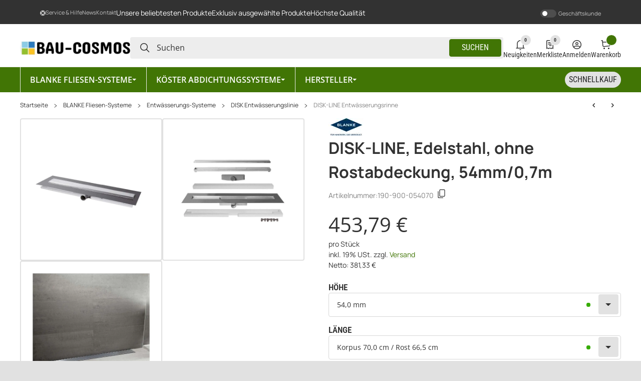

--- FILE ---
content_type: text/html; charset=utf-8
request_url: https://bau-cosmos.de/DISK-LINE-Edelstahl-ohne-Rostabdeckung-54mm-07m
body_size: 146023
content:
<!DOCTYPE html>
<html lang="de" itemscope itemtype="https://schema.org/ItemPage">


    <head>
<!-- The initial config of Consent Mode -->
<script type="text/javascript" defer src="[data-uri]"></script><meta name="kk-dropper-io-token" content="ae53308d3b8bf81787b20afaa0e7345e">        
            <meta http-equiv="content-type" content="text/html; charset=utf-8">
        
<style type="text/css" data-dropper-inlined="//bau-cosmos.de/plugins/kk_dropper/drops/Shared/framework.css?v=100.19.11">
._t-center{text-align:center}._t-left{text-align:left}._t-right{text-align:right}._v-middle{vertical-align:middle!important}._v-top{vertical-align:top!important}._v-bottom{vertical-align:bottom!important}._v-baseline{vertical-align:baseline!important}._m-0{margin:0!important}._m-0-top{margin-top:0!important}._m-0-bottom{margin-bottom:0!important}._m-0-right{margin-right:0!important}._m-0-left{margin-left:0!important}._m-025{margin:.25em!important}._m-025-top{margin-top:.25em!important}._m-025-bottom{margin-bottom:.25em!important}._m-025-right{margin-right:.25em!important}._m-025-left{margin-left:.25em!important}._m-05{margin:.5em!important}._m-05-top{margin-top:.5em!important}._m-05-bottom{margin-bottom:.5em!important}._m-05-right{margin-right:.5em!important}._m-05-left{margin-left:.5em!important}._m-075{margin:.75em!important}._m-075-top{margin-top:.75em!important}._m-075-bottom{margin-bottom:.75em!important}._m-075-right{margin-right:.75em!important}._m-075-left{margin-left:.75em!important}._m-1{margin:1em!important}._m-1-top{margin-top:1em!important}._m-1-bottom{margin-bottom:1em!important}._m-1-right{margin-right:1em!important}._m-1-left{margin-left:1em!important}._m-125{margin:1.25em!important}._m-125-top{margin-top:1.25em!important}._m-125-bottom{margin-bottom:1.25em!important}._m-125-right{margin-right:1.25em!important}._m-125-left{margin-left:1.25em!important}._m-15{margin:1.5em!important}._m-15-top{margin-top:1.5em!important}._m-15-bottom{margin-bottom:1.5em!important}._m-15-right{margin-right:1.5em!important}._m-15-left{margin-left:1.5em!important}._m-175{margin:1.75em!important}._m-175-top{margin-top:1.75em!important}._m-175-bottom{margin-bottom:1.75em!important}._m-175-right{margin-right:1.75em!important}._m-175-left{margin-left:1.75em!important}._m-2{margin:2em!important}._m-2-top{margin-top:2em!important}._m-2-bottom{margin-bottom:2em!important}._m-2-right{margin-right:2em!important}._m-2-left{margin-left:2em!important}._m-25{margin:2.5em!important}._m-25-top{margin-top:2.5em!important}._m-25-bottom{margin-bottom:2.5em!important}._m-25-right{margin-right:2.5em!important}._m-25-left{margin-left:2.5em!important}._m-3{margin:3em!important}._m-3-top{margin-top:3em!important}._m-3-bottom{margin-bottom:3em!important}._m-3-right{margin-right:3em!important}._m-3-left{margin-left:3em!important}._m-4{margin:4em!important}._m-4-top{margin-top:4em!important}._m-4-bottom{margin-bottom:4em!important}._m-4-right{margin-right:4em!important}._m-4-left{margin-left:4em!important}._m-5{margin:5em!important}._m-5-top{margin-top:5em!important}._m-5-bottom{margin-bottom:5em!important}._m-5-right{margin-right:5em!important}._m-5-left{margin-left:5em!important}._p-0{padding:0!important}._p-0-top{padding-top:0!important}._p-0-bottom{padding-bottom:0!important}._p-0-right{padding-right:0!important}._p-0-left{padding-left:0!important}._p-025{padding:.25em!important}._p-025-top{padding-top:.25em!important}._p-025-bottom{padding-bottom:.25em!important}._p-025-right{padding-right:.25em!important}._p-025-left{padding-left:.25em!important}._p-05{padding:.5em!important}._p-05-top{padding-top:.5em!important}._p-05-bottom{padding-bottom:.5em!important}._p-05-right{padding-right:.5em!important}._p-05-left{padding-left:.5em!important}._p-075{padding:.75em!important}._p-075-top{padding-top:.75em!important}._p-075-bottom{padding-bottom:.75em!important}._p-075-right{padding-right:.75em!important}._p-075-left{padding-left:.75em!important}._p-1{padding:1em!important}._p-1-top{padding-top:1em!important}._p-1-bottom{padding-bottom:1em!important}._p-1-right{padding-right:1em!important}._p-1-left{padding-left:1em!important}._p-125{padding:1.25em!important}._p-125-top{padding-top:1.25em!important}._p-125-bottom{padding-bottom:1.25em!important}._p-125-right{padding-right:1.25em!important}._p-125-left{padding-left:1.25em!important}._p-15{padding:1.5em!important}._p-15-top{padding-top:1.5em!important}._p-15-bottom{padding-bottom:1.5em!important}._p-15-right{padding-right:1.5em!important}._p-15-left{padding-left:1.5em!important}._p-175{padding:1.75em!important}._p-175-top{padding-top:1.75em!important}._p-175-bottom{padding-bottom:1.75em!important}._p-175-right{padding-right:1.75em!important}._p-175-left{padding-left:1.75em!important}._p-2{padding:2em!important}._p-2-top{padding-top:2em!important}._p-2-bottom{padding-bottom:2em!important}._p-2-right{padding-right:2em!important}._p-2-left{padding-left:2em!important}._p-25{padding:2.5em!important}._p-25-top{padding-top:2.5em!important}._p-25-bottom{padding-bottom:2.5em!important}._p-25-right{padding-right:2.5em!important}._p-25-left{padding-left:2.5em!important}._p-3{padding:3em!important}._p-3-top{padding-top:3em!important}._p-3-bottom{padding-bottom:3em!important}._p-3-right{padding-right:3em!important}._p-3-left{padding-left:3em!important}._p-4{padding:4em!important}._p-4-top{padding-top:4em!important}._p-4-bottom{padding-bottom:4em!important}._p-4-right{padding-right:4em!important}._p-4-left{padding-left:4em!important}._p-5{padding:5em!important}._p-5-top{padding-top:5em!important}._p-5-bottom{padding-bottom:5em!important}._p-5-right{padding-right:5em!important}._p-5-left{padding-left:5em!important}._fs-0{font-size:0!important}._fs-01{font-size:.1em!important}._fs-02{font-size:.2em!important}._fs-03{font-size:.3em!important}._fs-04{font-size:.4em!important}._fs-05{font-size:.5em!important}._fs-06{font-size:.6em!important}._fs-07{font-size:.7em!important}._fs-075{font-size:.75em!important}._fs-08{font-size:.8em!important}._fs-09{font-size:.9em!important}._fs-095{font-size:.95em!important}._fs-1{font-size:1em!important}._fs-11{font-size:1.1em!important}._fs-12{font-size:1.2em!important}._fs-13{font-size:1.3em!important}._fs-14{font-size:1.4em!important}._fs-15{font-size:1.5em!important}._fs-16{font-size:1.6em!important}._fs-17{font-size:1.7em!important}._fs-18{font-size:1.8em!important}._fs-19{font-size:1.9em!important}._fs-2{font-size:2em!important}._fs-25{font-size:2.5em!important}._fs-3{font-size:3em!important}._fs-35{font-size:3.5em!important}._fs-4{font-size:4em!important}._fs-5{font-size:5em!important}._fs-6{font-size:6em!important}._fs-7{font-size:7em!important}._left{float:left!important}._right{float:right!important}._fw-light{font-weight:300!important}._fw-normal{font-weight:400!important}._fw-bold{font-weight:700!important}._fw-heavy{font-weight:800!important}._lh-normal{line-height:normal!important}._lh-0{line-height:0!important}._lh-1{line-height:1!important}._lh-11{line-height:1.1!important}._lh-12{line-height:1.2!important}._lh-13{line-height:1.3!important}._lh-14{line-height:1.4!important}._lh-15{line-height:1.5!important}._lh-2{line-height:1.5!important}._relative{position:relative}._absolute{position:absolute}._static{position:static}._d-block{display:block}._d-inline{display:inline}._d-inline-block{display:inline-block}._d-table{display:table}._d-table-row{display:table-row}._d-table-cell{display:table-cell}._hcenter{display:table;margin-left:auto;margin-right:auto}._br-0{border-radius:0!important}._br-2{border-radius:2px!important}._b-left{border-left:1px solid #ddd!important}._b-right{border-right:1px solid #ddd!important}._b-top{border-top:1px solid #ddd!important}._b-bottom{border-bottom:1px solid #ddd!important}._b-all{border:1px solid #ddd!important}._b-none{border:0 none!important}._c-default{cursor:default!important}._c-pointer{cursor:pointer!important}._click-through{pointer-events:none!important}._o-0{opacity:0!important}._o-01{opacity:.1!important}._o-02{opacity:.2!important}._o-03{opacity:.3!important}._o-04{opacity:.4!important}._o-05{opacity:.5!important}._o-06{opacity:.6!important}._o-07{opacity:.7!important}._o-08{opacity:.8!important}._o-09{opacity:.9!important}._o-1{opacity:1!important}._o-1-hover:hover{opacity:1!important}._w-5{width:5%!important}._w-10{width:10%!important}._w-15{width:15%!important}._w-20{width:20%!important}._w-25{width:25%!important}._w-30{width:30%!important}._w-33{width:33.333333333333333%!important}._w-35{width:35%!important}._w-30{width:30%!important}._w-40{width:40%!important}._w-50{width:50%!important}._w-60{width:60%!important}._w-66{width:66%!important}._w-70{width:70%!important}._w-75{width:75%!important}._w-80{width:80%!important}._w-85{width:85%!important}._w-90{width:90%!important}._w-95{width:95%!important}._w-100{width:100%!important}._dg{display:block;clear:both}._dgw{display:flex;flex-wrap:wrap;flex-direction:row;--dg-units:12;--dg-gap-x:30px;--dg-gap-y:30px}._dg>._dgw{gap:0 var(--dg-gap-x);margin:calc(-1 * var(--dg-gap-y)/ 2) 0}._dgs{--dg-offset:0;--dg-span:var(--dg-units);display:block}._dgw>._dgs{width:calc(((var(--dg-span)/ var(--dg-units)) * 100%) - ((var(--dg-units) - var(--dg-span))/ var(--dg-units)) * var(--dg-gap-x));margin-left:calc(((var(--dg-offset)/ var(--dg-units)) * 100%) + (var(--dg-offset) * (var(--dg-gap-x)/ var(--dg-units))));padding:calc(var(--dg-gap-y)/ 2) 0}._dgb{display:none;width:100%;clear:both}i.kk-icon-svg{display:inline-block;display:inline-flex;align-self:center;line-height:1;align-items:center;position:relative;top:.125em}i.kk-icon-svg>svg{height:1em;fill:currentColor}i.kk-icon-boxed{width:1em;text-align:center}.kk-loader,.kk-loader:after,.kk-loader:before{animation:kk_loader 1s infinite ease-in-out;width:1em;height:4em}.kk-loader{text-indent:-9999em;position:relative;font-size:11px;transform:translateZ(0);animation-delay:-.16s;margin:0 auto;top:50px}.kk-loader:after,.kk-loader:before{position:absolute;top:0;content:''}.kk-loader:before{left:-1.5em;animation-delay:-.32s}.kk-loader:after{left:1.5em}@keyframes kk_loader{0%,100%,80%{box-shadow:0 0;height:4em}40%{box-shadow:0 -2em;height:5em}}.kk-drop-lazy-load-container{position:relative}.kk-drop-lazy-load-container .kk-loader{opacity:.15;position:absolute;left:50%;transform:translateX(-50%) translateZ(0)}
</style>
<style type="text/css" data-dropper-inlined="//bau-cosmos.de/plugins/kk_dropper/integrations/INT_Nova/css/style.css?v=1.1.3">
.int-nova-article-wrapper.product-wrapper{height:auto!important}
</style>
<meta name="kk-dropper-stylesheets" content="">
<link rel="preconnect" href="https://bau-cosmos.de">        <link rel="dns-prefetch" href="https://bau-cosmos.de">
            <meta name="description" itemprop="description" content="Bei uns erhalten Sie als Handwerker und als Privatperson die Materialen, die Sie zum Abdichten von Bauwerken benötigen. Gewerbetreibende aus der Baubranche">
                            <meta name="keywords" itemprop="keywords" content="BLANKE DISK-LINE Entwässerungsrinne,Duschrinne">
                        <meta name="viewport" content="width=device-width, initial-scale=1.0, maximum-scale=3.0">
            <meta http-equiv="X-UA-Compatible" content="IE=edge">
                        <meta name="robots" content="index, follow">

            <meta itemprop="url" content="https://bau-cosmos.de/DISK-LINE-Entwaesserungsrinne">
            <meta property="og:type" content="product">            <meta property="og:site_name" content="BLANKE DISK-LINE Entwässerungsrinne,Duschrinne - BAU-COSMOS, 453,79 €">
            <meta property="og:title" content="BLANKE DISK-LINE Entwässerungsrinne,Duschrinne - BAU-COSMOS, 453,79 €">
            <meta property="og:description" content="Bei uns erhalten Sie als Handwerker und als Privatperson die Materialen, die Sie zum Abdichten von Bauwerken benötigen. Gewerbetreibende aus der Baubranche">
            <meta property="og:url" content="https://bau-cosmos.de/DISK-LINE-Entwaesserungsrinne">

                                    
                            <meta itemprop="image" content="https://bau-cosmos.de/media/image/product/13300/lg/disk-line-edelstahl-ohne-rostabdeckung-54mm-07m.jpg">
                <meta property="og:image" content="https://bau-cosmos.de/media/image/product/13300/lg/disk-line-edelstahl-ohne-rostabdeckung-54mm-07m.jpg">
                <meta property="og:image:width" content="1200">
                <meta property="og:image:height" content="1200">
                    

        <title itemprop="name">BLANKE DISK-LINE Entwässerungsrinne,Duschrinne - BAU-COSMOS, 453,79 €</title>

                    <link rel="canonical" href="https://bau-cosmos.de/DISK-LINE-Entwaesserungsrinne">
        
        

        
            <link rel="icon" href="https://bau-cosmos.de/favicon.ico" sizes="48x48">
            <link rel="icon" href="https://bau-cosmos.de/favicon.svg" sizes="any" type="image/svg+xml">
            <link rel="apple-touch-icon" href="https://bau-cosmos.de/apple-touch-icon.png">
            <link rel="manifest" href="https://bau-cosmos.de/site.webmanifest">
            <meta name="msapplication-TileColor" content="#FFFFFF">            <meta name="msapplication-TileImage" content="https://bau-cosmos.de/mstile-144x144.png">
        
        
            <meta name="theme-color" content="#FFFFFF">        

        
                                        
                                                                                                        
            

                <style id="criticalCSS">
                    
                        :root {--slpx-color-base-text:#323232;--slpx-color-base-link:#417505FF;--slpx-color-base-background:#E1E1E1;--slpx-color-primary:#417505FF;--slpx-color-secondary:#323232;--slpx-color-base-border:#D7D7D7;--slpx-color-base-white:#FFFFFF;--slpx-color-success:#37AC03;--slpx-color-info:#17a2b8;--slpx-color-warning:#ffc107;--slpx-color-error:#CF2B2C;--slpx-text-black:#000000;--slpx-text-white:#FFFFFF;--slpx-text-dark:#222222;--slpx-text-muted:#808080;--slpx-mid-gray:#B1B1B1;--slpx-color-light:#E2E2E2;--slpx-color-base-transparent:#FFFFFF00;--slpx-ribbon-2-bg:#417505FF;--slpx-ribbon-3-bg:#417505FF;--slpx-ribbon-9-bg:#9406b8;--slpx-filters-border:#417505FF;--slpx-active-filters-btn-border:#417505FF;--slpx-active-filters-btn-color:#417505FF;--slpx-filters-showmore-btn-background:#417505FF;--slpx-productbox-brand-color-hover:#417505FF;--slpx-productbox-title-color-hover:#417505FF;--slpx-productbox-counter-background:#f2f2f2;--slpx-productbox-basket-background:#417505FF;--slpx-productbox-status-success:#37AC03;--slpx-productbox-badge1-background:#da4234;--slpx-productbox-badge3-background:#b40102;--slpx-productbox-badge5-background:#9a07dc;--slpx-productlist-menu-active-color:#417505FF;--slpx-startpage-categories-gradient:#00000000;--slpx-startpage-preisactionen-background:#417505FF;--slpx-startpage-preisactionen-title:#FFFFFFFF;--slpx-newsbox-title-hover:#417505FF;--slpx-slider-reviews-stars-color:#417505FF;--slpx-mainmenu-background:#417505FF;--slpx-slider-navigation-background:#417505FF;--slpx-slider-navigation-border:#417505FF;--slpx-slider-aside-background:#417505FF;--slpx-slider-aside-btn-color:#417505FF;--slpx-slider-aside-border:#417505FF;--slpx-mainmenu-color:#FFFFFFFF;--slpx-mainmenu-color-hover:#FFFFFFFF;--slpx-mainmenu-item-hover-background:#417505FF;--slpx-mainmenu-border:#ededed;--slpx-mainmenu-item-border:#ededed;--slpx-navi-vertical-navbar-item-hover:#417505FF;--slpx-navi-mobile-headline-background:#417505FF;--slpx-navi-mobile-headline-border:#417505FF;--slpx-navi-mobile-navbar-item-hover:#417505FF;--slpx-navi-mobile-category-headline-background:#417505FF;--slpx-navi-mobile-category-headline-border:#417505FF;--slpx-megamenu-category-color-hover:#417505FF;--slpx-megamenu-category-child-link-color-hover:#417505FF;--slpx-search-field-background:#ededed;--slpx-search-submit-background:#417505FF;--slpx-search-submit-border:#417505FF;--slpx-search-submit-border-hover:#417505FF;--slpx-header-text-hover:#417505FF;--slpx-header-badge-background:#417505FF;--slpx-topbar-switch-background:#4e4e4e;--slpx-topbar-switch-color:#ffffff;--slpx-topbar-switch-background-checked:#ffffff;--slpx-topbar-switch-color-checked:#4e4e4e;--slpx-color-base-wrapper-background:#F2F2F2;--slpx-social-icons-box-background-hover:#417505FF;--slpx-scroll-up-box-bg-hover:#417505FF;--slpx-mobibenav-panel-background-hover:#417505FF;--slpx-footer-border:#414141;--slpx-newsletter-form-submit-background-hover:#417505FF;--slpx-newsletter-form-submit-border-hover:#417505FF;--slpx-base-input-background:#FFFFFF;--slpx-base-input-color:#323232;--slpx-base-input-border:#d7d7d7;--slpx-base-switch-background:#4E4E4E;--slpx-details-special-price:#417505FF;--slpx-details-bulk-price-th-background:#417505FF;--slpx-details-bulk-price-td-background:#EBEBEB;--slpx-details-bulk-price-td-even-background:#FFFFFF;--slpx-success-alert-background:#417505FF;--slpx-success-alert-btn-background:#417505FF;--slpx-badge-background:#417505FF;--slpx-counter-border:#F2F2F2;--slpx-counter-background:#F2F2F2;--slpx-addcart-btn-background:#417505FF;--slpx-addcart-btn-border:#417505FF;--slpx-addcart-btn-background-hover:#417505FF;--slpx-addcart-btn-color-hover:#417505FF;--slpx-addcart-btn-border-hover:#417505FF;--slpx-details-gallery-border-hover:#417505FF;--slpx-details-gallery-zoom-background-hover:#417505FF;--slpx-zoom-gallery-border-hover:#417505FF;--slpx-swatches-border-active:#417505FF;--slpx-productlist-toggle-border-hover:#417505FF;--slpx-productlist-toggle-color-hover:#417505FF;--slpx-base-font-family:Manrope;--slpx-base-btn-font-family:Roboto Condensed;--slpx-badge-font-family:Open Sans;--slpx-filters-title-font-family:Open Sans;--slpx-filters-title-font-weight:600;--slpx-filters-items-font-family:Open Sans;--slpx-filters-items-font-weight:400;--slpx-btn-filter-font-family:Open Sans;--slpx-btn-filter-font-weight:400;--slpx-productlist-title-font-family:Open Sans;--slpx-productlist-title-font-size:1.75rem;--slpx-productlist-title-font-weight:600;--slpx-productbox-font-family:Open Sans;--slpx-productbox-font-size:14px;--slpx-productbox-brand-font-family:Open Sans;--slpx-productbox-title-font-family:Open Sans;--slpx-productbox-title-font-size:16px;--slpx-productbox-title-font-weight:600;--slpx-productbox-title-font-style:normal;--slpx-productbox-price-font-family:Open Sans;--slpx-productbox-price-font-size:16px;--slpx-productbox-price-font-weight:500;--slpx-productlist-menu-font-family:Open Sans;--slpx-productlist-menu-font-weight:600;--slpx-productlist-menu-child-font-family:Open Sans;--slpx-headline-label-font-family:Roboto Condensed;--slpx-startpage-categories-text-font-family:Roboto Condensed;--slpx-startpage-categories-text-font-weight:400;--slpx-slider-aside-headline-font-family:Open Sans;--slpx-slider-aside-headline-font-weight:400;--slpx-mainmenu-font-family:Open Sans;--slpx-mainmenu-font-weight:600;--slpx-mainmenu-font-style:normal;--slpx-navi-vertical-headline-font-family:Open Sans;--slpx-navi-vertical-navbar-item-font-family:Open Sans;--slpx-navi-mobile-navbar-item-font-family:Roboto Condensed;--slpx-navi-mobile-navbar-item-font-weight:400;--slpx-topbar-font-family:Manrope;--slpx-header-font-family:Roboto Condensed;--slpx-h1-font-family:Roboto Condensed;--slpx-h1-font-weight:400;--slpx-h2-font-family:Roboto Condensed;--slpx-h3-font-family:Roboto Condensed;--slpx-h3-font-weight:400;--slpx-h4-font-family:Roboto Condensed;--slpx-h5-font-family:Roboto Condensed;--slpx-h5-font-weight:400;--slpx-h6-font-family:Roboto Condensed;--slpx-social-icons-label-font-family:Open Sans;--slpx-scroll-up-label-font-family:Open Sans;--slpx-mobibenav-panel-font-family:Open Sans;--slpx-footer-text-font-family:Open Sans;--slpx-footer-links-font-family:Open Sans;--slpx-footer-box-headline-font-family:Open Sans;--slpx-newsletter-form-submit-font-family:Open Sans;--slpx-base-input-font-family:Open Sans;--slpx-delails-title-font-family:Manrope;--slpx-delails-title-font-size:32px;--slpx-delails-title-font-weight:700;--slpx-delails-title-font-line-height:140%;--slpx-delails-price-font-family:Open Sans;--slpx-delails-price-font-size:40px;--slpx-delails-price-font-weight:400;--slpx-delails-price-font-style:normal;--slpx-offcanvas-title-font-family:Bebas Neue;--slpx-offcanvas-title-font-size:20px;--slpx-offcanvas-title-font-weight:400;--slpx-offcanvas-title-font-style:normal;--slpx-offcanvas-basket-font-family:Open Sans;--slpx-offcanvas-productname-font-family:Open Sans;--slpx-offcanvas-productname-font-weight:400;--slpx-productbox-borders-width:0px;--slpx-productbox-image-borders-width:0px;--slpx-productbox-basket-borders-width:0px;--slpx-mainmenu-borders-radius:0px;--slpx-topbar-borders-radius:0px;--slpx-search-form-borders-radius:0px;--slpx-header-borders-radius:0px;--slpx-wrapper-borders-radius:0px;--slpx-wrapper-borders-width:0px;--slpx-addcart-btn-background-contrast:#FFFFFF;--slpx-addcart-btn-background-hover-contrast:#FFFFFF;--slpx-color-primary-contrast:#FFFFFF;--slpx-filters-showmore-btn-background-contrast:#FFFFFF;--slpx-details-bulk-price-th-background-contrast:#FFFFFF;--slpx-details-gallery-zoom-background-hover-contrast:#FFFFFF;--slpx-success-alert-background-contrast:#FFFFFF;--slpx-success-alert-btn-background-contrast:#FFFFFF;--slpx-badge-background-contrast:#FFFFFF;--slpx-productbox-basket-background-contrast:#FFFFFF;--slpx-slider-navigation-background-contrast:#FFFFFF;--slpx-slider-aside-background-contrast:#FFFFFF;--slpx-newsletter-form-submit-background-hover-contrast:#FFFFFF;--slpx-social-icons-box-background-hover-contrast:#FFFFFF;--slpx-mobibenav-panel-background-hover-contrast:#FFFFFF;--slpx-navi-mobile-category-headline-background-contrast:#FFFFFF;--slpx-navi-mobile-headline-background-contrast:#FFFFFF;--slpx-search-submit-background-contrast:#FFFFFF;--slpx-header-badge-background-contrast:#FFFFFF;--slpx-mainmenu-background-contrast:#FFFFFF;--slpx-mainmenu-item-hover-background-contrast:#FFFFFF;--slpx-startpage-preisactionen-background-contrast:#FFFFFF;}
                        /* latin-ext */
@font-face {
  font-family: 'Manrope';
  font-style: normal;
  font-weight: 400;
  font-display: fallback;
  src: url('https://bau-cosmos.de/templates/TECHNIKChild/fonts/manrope-latin-ext-regular-1d941e74.woff2') format('woff2');
  unicode-range: U+0100-02BA, U+02BD-02C5, U+02C7-02CC, U+02CE-02D7, U+02DD-02FF, U+0304, U+0308, U+0329, U+1D00-1DBF, U+1E00-1E9F, U+1EF2-1EFF, U+2020, U+20A0-20AB, U+20AD-20C0, U+2113, U+2C60-2C7F, U+A720-A7FF;
}
/* latin */
@font-face {
  font-family: 'Manrope';
  font-style: normal;
  font-weight: 400;
  font-display: fallback;
  src: url('https://bau-cosmos.de/templates/TECHNIKChild/fonts/manrope-latin-regular-10956925.woff2') format('woff2');
  unicode-range: U+0000-00FF, U+0131, U+0152-0153, U+02BB-02BC, U+02C6, U+02DA, U+02DC, U+0304, U+0308, U+0329, U+2000-206F, U+20AC, U+2122, U+2191, U+2193, U+2212, U+2215, U+FEFF, U+FFFD;
}
/* latin-ext */
@font-face {
  font-family: 'Manrope';
  font-style: normal;
  font-weight: 600;
  font-display: fallback;
  src: url('https://bau-cosmos.de/templates/TECHNIKChild/fonts/manrope-latin-ext-600-57069495.woff2') format('woff2');
  unicode-range: U+0100-02BA, U+02BD-02C5, U+02C7-02CC, U+02CE-02D7, U+02DD-02FF, U+0304, U+0308, U+0329, U+1D00-1DBF, U+1E00-1E9F, U+1EF2-1EFF, U+2020, U+20A0-20AB, U+20AD-20C0, U+2113, U+2C60-2C7F, U+A720-A7FF;
}
/* latin */
@font-face {
  font-family: 'Manrope';
  font-style: normal;
  font-weight: 600;
  font-display: fallback;
  src: url('https://bau-cosmos.de/templates/TECHNIKChild/fonts/manrope-latin-600-04d6dd05.woff2') format('woff2');
  unicode-range: U+0000-00FF, U+0131, U+0152-0153, U+02BB-02BC, U+02C6, U+02DA, U+02DC, U+0304, U+0308, U+0329, U+2000-206F, U+20AC, U+2122, U+2191, U+2193, U+2212, U+2215, U+FEFF, U+FFFD;
}
/* latin-ext */
@font-face {
  font-family: 'Manrope';
  font-style: normal;
  font-weight: 700;
  font-display: fallback;
  src: url('https://bau-cosmos.de/templates/TECHNIKChild/fonts/manrope-latin-ext-700-58df7813.woff2') format('woff2');
  unicode-range: U+0100-02BA, U+02BD-02C5, U+02C7-02CC, U+02CE-02D7, U+02DD-02FF, U+0304, U+0308, U+0329, U+1D00-1DBF, U+1E00-1E9F, U+1EF2-1EFF, U+2020, U+20A0-20AB, U+20AD-20C0, U+2113, U+2C60-2C7F, U+A720-A7FF;
}
/* latin */
@font-face {
  font-family: 'Manrope';
  font-style: normal;
  font-weight: 700;
  font-display: fallback;
  src: url('https://bau-cosmos.de/templates/TECHNIKChild/fonts/manrope-latin-700-21c8f9fb.woff2') format('woff2');
  unicode-range: U+0000-00FF, U+0131, U+0152-0153, U+02BB-02BC, U+02C6, U+02DA, U+02DC, U+0304, U+0308, U+0329, U+2000-206F, U+20AC, U+2122, U+2191, U+2193, U+2212, U+2215, U+FEFF, U+FFFD;
}
/* latin-ext */
@font-face {
  font-family: 'Roboto Condensed';
  font-style: normal;
  font-weight: 400;
  font-display: fallback;
  src: url('https://bau-cosmos.de/templates/TECHNIKChild/fonts/roboto-condensed-latin-ext-regular-db4d1d13.woff2') format('woff2');
  unicode-range: U+0100-02BA, U+02BD-02C5, U+02C7-02CC, U+02CE-02D7, U+02DD-02FF, U+0304, U+0308, U+0329, U+1D00-1DBF, U+1E00-1E9F, U+1EF2-1EFF, U+2020, U+20A0-20AB, U+20AD-20C0, U+2113, U+2C60-2C7F, U+A720-A7FF;
}
/* latin */
@font-face {
  font-family: 'Roboto Condensed';
  font-style: normal;
  font-weight: 400;
  font-display: fallback;
  src: url('https://bau-cosmos.de/templates/TECHNIKChild/fonts/roboto-condensed-latin-regular-a53593b9.woff2') format('woff2');
  unicode-range: U+0000-00FF, U+0131, U+0152-0153, U+02BB-02BC, U+02C6, U+02DA, U+02DC, U+0304, U+0308, U+0329, U+2000-206F, U+20AC, U+2122, U+2191, U+2193, U+2212, U+2215, U+FEFF, U+FFFD;
}
/* latin-ext */
@font-face {
  font-family: 'Roboto Condensed';
  font-style: normal;
  font-weight: 600;
  font-display: fallback;
  src: url('https://bau-cosmos.de/templates/TECHNIKChild/fonts/roboto-condensed-latin-ext-600-00f3f5a7.woff2') format('woff2');
  unicode-range: U+0100-02BA, U+02BD-02C5, U+02C7-02CC, U+02CE-02D7, U+02DD-02FF, U+0304, U+0308, U+0329, U+1D00-1DBF, U+1E00-1E9F, U+1EF2-1EFF, U+2020, U+20A0-20AB, U+20AD-20C0, U+2113, U+2C60-2C7F, U+A720-A7FF;
}
/* latin */
@font-face {
  font-family: 'Roboto Condensed';
  font-style: normal;
  font-weight: 600;
  font-display: fallback;
  src: url('https://bau-cosmos.de/templates/TECHNIKChild/fonts/roboto-condensed-latin-600-518d70dd.woff2') format('woff2');
  unicode-range: U+0000-00FF, U+0131, U+0152-0153, U+02BB-02BC, U+02C6, U+02DA, U+02DC, U+0304, U+0308, U+0329, U+2000-206F, U+20AC, U+2122, U+2191, U+2193, U+2212, U+2215, U+FEFF, U+FFFD;
}
/* latin-ext */
@font-face {
  font-family: 'Bebas Neue';
  font-style: normal;
  font-weight: 400;
  font-display: fallback;
  src: url('https://bau-cosmos.de/templates/TECHNIKChild/fonts/bebas-neue-latin-ext-regular-040a3ff7.woff2') format('woff2');
  unicode-range: U+0100-02BA, U+02BD-02C5, U+02C7-02CC, U+02CE-02D7, U+02DD-02FF, U+0304, U+0308, U+0329, U+1D00-1DBF, U+1E00-1E9F, U+1EF2-1EFF, U+2020, U+20A0-20AB, U+20AD-20C0, U+2113, U+2C60-2C7F, U+A720-A7FF;
}
/* latin */
@font-face {
  font-family: 'Bebas Neue';
  font-style: normal;
  font-weight: 400;
  font-display: fallback;
  src: url('https://bau-cosmos.de/templates/TECHNIKChild/fonts/bebas-neue-latin-regular-347f4cd0.woff2') format('woff2');
  unicode-range: U+0000-00FF, U+0131, U+0152-0153, U+02BB-02BC, U+02C6, U+02DA, U+02DC, U+0304, U+0308, U+0329, U+2000-206F, U+20AC, U+2122, U+2191, U+2193, U+2212, U+2215, U+FEFF, U+FFFD;
}
/* latin-ext */
@font-face {
  font-family: 'Open Sans';
  font-style: normal;
  font-weight: 400;
  font-stretch: normal;
  font-display: fallback;
  src: url('https://bau-cosmos.de/templates/TECHNIKChild/fonts/open-sans-latin-ext-regular-1c7d0cc6.woff2') format('woff2');
  unicode-range: U+0100-02BA, U+02BD-02C5, U+02C7-02CC, U+02CE-02D7, U+02DD-02FF, U+0304, U+0308, U+0329, U+1D00-1DBF, U+1E00-1E9F, U+1EF2-1EFF, U+2020, U+20A0-20AB, U+20AD-20C0, U+2113, U+2C60-2C7F, U+A720-A7FF;
}
/* latin */
@font-face {
  font-family: 'Open Sans';
  font-style: normal;
  font-weight: 400;
  font-stretch: normal;
  font-display: fallback;
  src: url('https://bau-cosmos.de/templates/TECHNIKChild/fonts/open-sans-latin-regular-9cec7bba.woff2') format('woff2');
  unicode-range: U+0000-00FF, U+0131, U+0152-0153, U+02BB-02BC, U+02C6, U+02DA, U+02DC, U+0304, U+0308, U+0329, U+2000-206F, U+20AC, U+2122, U+2191, U+2193, U+2212, U+2215, U+FEFF, U+FFFD;
}
/* latin-ext */
@font-face {
  font-family: 'Open Sans';
  font-style: normal;
  font-weight: 600;
  font-stretch: normal;
  font-display: fallback;
  src: url('https://bau-cosmos.de/templates/TECHNIKChild/fonts/open-sans-latin-ext-600-93ef1d41.woff2') format('woff2');
  unicode-range: U+0100-02BA, U+02BD-02C5, U+02C7-02CC, U+02CE-02D7, U+02DD-02FF, U+0304, U+0308, U+0329, U+1D00-1DBF, U+1E00-1E9F, U+1EF2-1EFF, U+2020, U+20A0-20AB, U+20AD-20C0, U+2113, U+2C60-2C7F, U+A720-A7FF;
}
/* latin */
@font-face {
  font-family: 'Open Sans';
  font-style: normal;
  font-weight: 600;
  font-stretch: normal;
  font-display: fallback;
  src: url('https://bau-cosmos.de/templates/TECHNIKChild/fonts/open-sans-latin-600-0a372a56.woff2') format('woff2');
  unicode-range: U+0000-00FF, U+0131, U+0152-0153, U+02BB-02BC, U+02C6, U+02DA, U+02DC, U+0304, U+0308, U+0329, U+2000-206F, U+20AC, U+2122, U+2191, U+2193, U+2212, U+2215, U+FEFF, U+FFFD;
}


                                                    @keyframes slpx_fadeIn{0%{opacity:0}100%{opacity:1}}@keyframes slpx_fadeInTop{0%{opacity:0;transform:translateY(10px)}100%{opacity:1;transform:translateY(0)}}.filler-primary{background-color:var(--slpx-color-primary)}.filler-secondary{background-color:var(--slpx-color-secondary)}.filler-success{background-color:var(--slpx-color-success)}.filler-info{background-color:var(--slpx-color-info)}.filler-warning{background-color:var(--slpx-color-warning)}.filler-danger{background-color:var(--slpx-color-error)}.filler-light{background-color:var(--slpx-color-light)}.filler-dark{background-color:var(--slpx-text-dark)}.filler-white{background-color:var(--slpx-text-white)}.filler-muted{background-color:#ababab}*,*::before,*::after{box-sizing:border-box}article,aside,figcaption,figure,footer,header,hgroup,main,nav,section{display:block}[tabindex="-1"]:focus:not(:focus-visible){outline:0 !important}hr{box-sizing:content-box;height:0;overflow:visible}h1,h2,h3,h4,h5,h6{margin-top:0;margin-bottom:.3rem}p{margin-top:0;margin-bottom:1em}abbr[title],abbr[data-original-title]{text-decoration:underline;text-decoration:underline dotted;cursor:help;border-bottom:0;text-decoration-skip-ink:none}address{margin-bottom:1rem;font-style:normal;line-height:inherit}ol,ul,dl{margin-top:0;margin-bottom:1rem}ol ol,ul ul,ol ul,ul ol{margin-bottom:0}dt{font-weight:700}dd{margin-bottom:.5rem;margin-left:0}blockquote{margin:0 0 1rem}b,strong{font-weight:bolder}small{font-size:80%}sub,sup{position:relative;font-size:75%;line-height:0;vertical-align:baseline}sub{bottom:-0.25em}sup{top:-0.5em}a{text-decoration:none;background-color:rgba(0,0,0,0)}@media(min-width: 1024px){a:hover{color:rgb(0,86.1,178.5);text-decoration:underline}}a:not([class]){color:#007bff;text-decoration:none}pre,code,kbd,samp{font-family:SFMono-Regular,Menlo,Monaco,Consolas,"Liberation Mono","Courier New",monospace;font-size:1em}pre{margin-top:0;margin-bottom:1rem;overflow:auto;-ms-overflow-style:scrollbar}figure{margin:0 0 1rem}img{vertical-align:middle;border-style:none}table{border-collapse:collapse}caption{text-align:left}th{text-align:inherit;text-align:-webkit-match-parent}label{display:inline-block;margin-bottom:.5rem}button{border-radius:0}button:focus:not(:focus-visible){outline:0}input,button,select,optgroup,textarea{margin:0;font-family:inherit;font-size:inherit;line-height:inherit}button,input{overflow:visible}button,select{text-transform:none}[role=button]{cursor:pointer}select{word-wrap:normal}button,[type=button],[type=reset],[type=submit]{-webkit-appearance:button}button:not(:disabled),[type=button]:not(:disabled),[type=reset]:not(:disabled),[type=submit]:not(:disabled){cursor:pointer}button::-moz-focus-inner,[type=button]::-moz-focus-inner,[type=reset]::-moz-focus-inner,[type=submit]::-moz-focus-inner{padding:0;border-style:none}input[type=radio],input[type=checkbox]{box-sizing:border-box;padding:0}textarea{overflow:auto;resize:vertical}fieldset{min-width:0;padding:0;margin:0;border:0}legend{display:block;width:100%;max-width:100%;padding:0;margin-bottom:.5rem;font-size:1.5rem;line-height:inherit;color:inherit;white-space:normal}progress{vertical-align:baseline}[type=number]::-webkit-inner-spin-button,[type=number]::-webkit-outer-spin-button{height:auto}[type=search]{outline-offset:-2px;-webkit-appearance:none}[type=search]::-webkit-search-decoration{-webkit-appearance:none}::-webkit-file-upload-button{font:inherit;-webkit-appearance:button}output{display:inline-block}summary{display:list-item;cursor:pointer}template{display:none}[hidden]{display:none !important}h1,h2,h3,h4,h5,h6,.h1,.h2,.h3,.h4,footer .box-normal-link,footer .box-normal .productlist-filter-headline,.h5,.h6{margin-bottom:.3rem}.lead{font-size:1.25rem;font-weight:300}.display-1{font-size:6rem;font-weight:300;line-height:1.2}.display-2{font-size:5.5rem;font-weight:300;line-height:1.2}.display-3{font-size:4.5rem;font-weight:300;line-height:1.2}.display-4{font-size:3.5rem;font-weight:300;line-height:1.2}hr{margin-top:1rem;margin-bottom:1rem;border:0;border-top:1px solid rgba(0,0,0,.1)}small,.small{font-size:0.875em;font-weight:400}mark,.mark{padding:.2em;background-color:#fcf8e3}.list-unstyled{padding-left:0;list-style:none}.list-inline{padding-left:0;list-style:none}.list-inline-item{display:inline-block}.list-inline-item:not(:last-child){margin-right:.5rem}.initialism{font-size:90%;text-transform:uppercase}.blockquote{margin-bottom:1rem;font-size:1.25rem}.blockquote-footer{display:block;font-size:0.875em;color:#6c757d}.blockquote-footer::before{content:"— "}.img-fluid{max-width:100%;height:auto}.img-thumbnail{padding:.25rem;background-color:#fff;border:1px solid #dee2e6;border-radius:.25rem;max-width:100%;height:auto}.figure{display:inline-block}.figure-img{margin-bottom:.5rem;line-height:1}.figure-caption{font-size:90%;color:#6c757d}code{font-size:87.5%;color:#e83e8c;word-wrap:break-word}a>code{color:inherit}kbd{padding:.2rem .4rem;font-size:87.5%;color:#fff;background-color:#212529;border-radius:.2rem}kbd kbd{padding:0;font-size:100%;font-weight:700}pre{display:block;font-size:87.5%;color:#212529}pre code{font-size:inherit;color:inherit;word-break:normal}.pre-scrollable{max-height:340px;overflow-y:scroll}.container,.slpx-alert-list.spx_cart__alert-list,.container-fluid,.container-xxl,.container-xl,.container-lg,.container-md,.container-sm{width:100%;padding-right:1rem;padding-left:1rem;margin-right:auto;margin-left:auto}@media(min-width: 576px){.container-sm,.container-xss,.container-xxs,.container,.slpx-alert-list.spx_cart__alert-list{max-width:100%}}@media(min-width: 768px){.container-md,.container-sm,.container-xss,.container-xxs,.container,.slpx-alert-list.spx_cart__alert-list{max-width:100%}}@media(min-width: 1024px){.container-lg,.container-md,.container-sm,.container-xss,.container-xxs,.container,.slpx-alert-list.spx_cart__alert-list{max-width:100%}}@media(min-width: 1360px){.container-xl,.container-lg,.container-md,.container-sm,.container-xss,.container-xxs,.container,.slpx-alert-list.spx_cart__alert-list{max-width:100%}}@media(min-width: 1580px){.container-xxl,.container-xl,.container-lg,.container-md,.container-sm,.container-xss,.container-xxs,.container,.slpx-alert-list.spx_cart__alert-list{max-width:1580px}}.row{display:flex;flex-wrap:wrap;margin-right:-1rem;margin-left:-1rem}.no-gutters{margin-right:0;margin-left:0}.no-gutters>.col,.no-gutters>[class*=col-]{padding-right:0;padding-left:0}.col-xxl,.col-xxl-auto,.col-xxl-12,.col-xxl-11,.col-xxl-10,.col-xxl-9,.col-xxl-8,.col-xxl-7,.col-xxl-6,.col-xxl-5,.col-xxl-4,.col-xxl-3,.col-xxl-2,.col-xxl-1,.col-xl,.col-xl-auto,.col-xl-12,.col-xl-11,.col-xl-10,.col-xl-9,.col-xl-8,.col-xl-7,.col-xl-6,.col-xl-5,.col-xl-4,.col-xl-3,.col-xl-2,.col-xl-1,.col-lg,.col-lg-auto,.col-lg-12,.col-lg-11,.col-lg-10,.col-lg-9,.col-lg-8,.col-lg-7,.col-lg-6,.col-lg-5,.col-lg-4,.col-lg-3,.col-lg-2,.col-lg-1,.col-md,.col-md-auto,.col-md-12,.col-md-11,.col-md-10,.col-md-9,.col-md-8,.col-md-7,.col-md-6,.col-md-5,.col-md-4,.col-md-3,.col-md-2,.col-md-1,.col-sm,.col-sm-auto,.col-sm-12,.col-sm-11,.col-sm-10,.col-sm-9,.col-sm-8,.col-sm-7,.col-sm-6,.col-sm-5,.col-sm-4,.col-sm-3,.col-sm-2,.col-sm-1,.col-xss,.col-xss-auto,.col-xss-12,.col-xss-11,.col-xss-10,.col-xss-9,.col-xss-8,.col-xss-7,.col-xss-6,.col-xss-5,.col-xss-4,.col-xss-3,.col-xss-2,.col-xss-1,.col-xxs,.col-xxs-auto,.col-xxs-12,.col-xxs-11,.col-xxs-10,.col-xxs-9,.col-xxs-8,.col-xxs-7,.col-xxs-6,.col-xxs-5,.col-xxs-4,.col-xxs-3,.col-xxs-2,.col-xxs-1,.col,.col-auto,.col-12,.col-11,.col-10,.col-9,.col-8,.col-7,.col-6,.col-5,.col-4,.col-3,.col-2,.col-1{position:relative;width:100%;padding-right:1rem;padding-left:1rem}.col{flex-basis:0;flex-grow:1;max-width:100%}.row-cols-1>*{flex:0 0 100%;max-width:100%;padding-right:.375rem !important;padding-left:.375rem !important}.row-cols-1.row{gap:.75rem 0;margin-right:-0.375rem;margin-left:-0.375rem}.row-cols-2>*{flex:0 0 50%;max-width:50%;padding-right:.375rem !important;padding-left:.375rem !important}.row-cols-2.row{gap:.75rem 0;margin-right:-0.375rem;margin-left:-0.375rem}.row-cols-3>*{flex:0 0 33.3333333333%;max-width:33.3333333333%;padding-right:.375rem !important;padding-left:.375rem !important}.row-cols-3.row{gap:.75rem 0;margin-right:-0.375rem;margin-left:-0.375rem}.row-cols-4>*{flex:0 0 25%;max-width:25%;padding-right:.375rem !important;padding-left:.375rem !important}.row-cols-4.row{gap:.75rem 0;margin-right:-0.375rem;margin-left:-0.375rem}.row-cols-5>*{flex:0 0 20%;max-width:20%;padding-right:.375rem !important;padding-left:.375rem !important}.row-cols-5.row{gap:.75rem 0;margin-right:-0.375rem;margin-left:-0.375rem}.row-cols-6>*{flex:0 0 16.6666666667%;max-width:16.6666666667%;padding-right:.375rem !important;padding-left:.375rem !important}.row-cols-6.row{gap:.75rem 0;margin-right:-0.375rem;margin-left:-0.375rem}.row-cols-7>*{flex:0 0 14.2857142857%;max-width:14.2857142857%;padding-right:.375rem !important;padding-left:.375rem !important}.row-cols-7.row{gap:.75rem 0;margin-right:-0.375rem;margin-left:-0.375rem}.row-cols-8>*{flex:0 0 12.5%;max-width:12.5%;padding-right:.375rem !important;padding-left:.375rem !important}.row-cols-8.row{gap:.75rem 0;margin-right:-0.375rem;margin-left:-0.375rem}.row-cols-9>*{flex:0 0 11.1111111111%;max-width:11.1111111111%;padding-right:.375rem !important;padding-left:.375rem !important}.row-cols-9.row{gap:.75rem 0;margin-right:-0.375rem;margin-left:-0.375rem}.row-cols-10>*{flex:0 0 10%;max-width:10%;padding-right:.375rem !important;padding-left:.375rem !important}.row-cols-10.row{gap:.75rem 0;margin-right:-0.375rem;margin-left:-0.375rem}.row-cols-11>*{flex:0 0 9.0909090909%;max-width:9.0909090909%;padding-right:.375rem !important;padding-left:.375rem !important}.row-cols-11.row{gap:.75rem 0;margin-right:-0.375rem;margin-left:-0.375rem}.row-cols-12>*{flex:0 0 8.3333333333%;max-width:8.3333333333%;padding-right:.375rem !important;padding-left:.375rem !important}.row-cols-12.row{gap:.75rem 0;margin-right:-0.375rem;margin-left:-0.375rem}.col-auto{flex:0 0 auto;width:auto;max-width:100%}.col-1{flex:0 0 8.33333333%;max-width:8.33333333%}.col-2{flex:0 0 16.66666667%;max-width:16.66666667%}.col-3{flex:0 0 25%;max-width:25%}.col-4{flex:0 0 33.33333333%;max-width:33.33333333%}.col-5{flex:0 0 41.66666667%;max-width:41.66666667%}.col-6{flex:0 0 50%;max-width:50%}.col-7{flex:0 0 58.33333333%;max-width:58.33333333%}.col-8{flex:0 0 66.66666667%;max-width:66.66666667%}.col-9{flex:0 0 75%;max-width:75%}.col-10{flex:0 0 83.33333333%;max-width:83.33333333%}.col-11{flex:0 0 91.66666667%;max-width:91.66666667%}.col-12{flex:0 0 100%;max-width:100%}.order-first{order:-1}.order-last{order:13}.order-0{order:0}.order-1{order:1}.order-2{order:2}.order-3{order:3}.order-4{order:4}.order-5{order:5}.order-6{order:6}.order-7{order:7}.order-8{order:8}.order-9{order:9}.order-10{order:10}.order-11{order:11}.order-12{order:12}.offset-1{margin-left:8.33333333%}.offset-2{margin-left:16.66666667%}.offset-3{margin-left:25%}.offset-4{margin-left:33.33333333%}.offset-5{margin-left:41.66666667%}.offset-6{margin-left:50%}.offset-7{margin-left:58.33333333%}.offset-8{margin-left:66.66666667%}.offset-9{margin-left:75%}.offset-10{margin-left:83.33333333%}.offset-11{margin-left:91.66666667%}@media(min-width: 200px){.col-xxs{flex-basis:0;flex-grow:1;max-width:100%}.row-cols-xxs-1>*{flex:0 0 100%;max-width:100%;padding-right:.375rem !important;padding-left:.375rem !important}.row-cols-xxs-1.row{gap:.75rem 0;margin-right:-0.375rem;margin-left:-0.375rem}.row-cols-xxs-2>*{flex:0 0 50%;max-width:50%;padding-right:.375rem !important;padding-left:.375rem !important}.row-cols-xxs-2.row{gap:.75rem 0;margin-right:-0.375rem;margin-left:-0.375rem}.row-cols-xxs-3>*{flex:0 0 33.3333333333%;max-width:33.3333333333%;padding-right:.375rem !important;padding-left:.375rem !important}.row-cols-xxs-3.row{gap:.75rem 0;margin-right:-0.375rem;margin-left:-0.375rem}.row-cols-xxs-4>*{flex:0 0 25%;max-width:25%;padding-right:.375rem !important;padding-left:.375rem !important}.row-cols-xxs-4.row{gap:.75rem 0;margin-right:-0.375rem;margin-left:-0.375rem}.row-cols-xxs-5>*{flex:0 0 20%;max-width:20%;padding-right:.375rem !important;padding-left:.375rem !important}.row-cols-xxs-5.row{gap:.75rem 0;margin-right:-0.375rem;margin-left:-0.375rem}.row-cols-xxs-6>*{flex:0 0 16.6666666667%;max-width:16.6666666667%;padding-right:.375rem !important;padding-left:.375rem !important}.row-cols-xxs-6.row{gap:.75rem 0;margin-right:-0.375rem;margin-left:-0.375rem}.row-cols-xxs-7>*{flex:0 0 14.2857142857%;max-width:14.2857142857%;padding-right:.375rem !important;padding-left:.375rem !important}.row-cols-xxs-7.row{gap:.75rem 0;margin-right:-0.375rem;margin-left:-0.375rem}.row-cols-xxs-8>*{flex:0 0 12.5%;max-width:12.5%;padding-right:.375rem !important;padding-left:.375rem !important}.row-cols-xxs-8.row{gap:.75rem 0;margin-right:-0.375rem;margin-left:-0.375rem}.row-cols-xxs-9>*{flex:0 0 11.1111111111%;max-width:11.1111111111%;padding-right:.375rem !important;padding-left:.375rem !important}.row-cols-xxs-9.row{gap:.75rem 0;margin-right:-0.375rem;margin-left:-0.375rem}.row-cols-xxs-10>*{flex:0 0 10%;max-width:10%;padding-right:.375rem !important;padding-left:.375rem !important}.row-cols-xxs-10.row{gap:.75rem 0;margin-right:-0.375rem;margin-left:-0.375rem}.row-cols-xxs-11>*{flex:0 0 9.0909090909%;max-width:9.0909090909%;padding-right:.375rem !important;padding-left:.375rem !important}.row-cols-xxs-11.row{gap:.75rem 0;margin-right:-0.375rem;margin-left:-0.375rem}.row-cols-xxs-12>*{flex:0 0 8.3333333333%;max-width:8.3333333333%;padding-right:.375rem !important;padding-left:.375rem !important}.row-cols-xxs-12.row{gap:.75rem 0;margin-right:-0.375rem;margin-left:-0.375rem}.col-xxs-auto{flex:0 0 auto;width:auto;max-width:100%}.col-xxs-1{flex:0 0 8.33333333%;max-width:8.33333333%}.col-xxs-2{flex:0 0 16.66666667%;max-width:16.66666667%}.col-xxs-3{flex:0 0 25%;max-width:25%}.col-xxs-4{flex:0 0 33.33333333%;max-width:33.33333333%}.col-xxs-5{flex:0 0 41.66666667%;max-width:41.66666667%}.col-xxs-6{flex:0 0 50%;max-width:50%}.col-xxs-7{flex:0 0 58.33333333%;max-width:58.33333333%}.col-xxs-8{flex:0 0 66.66666667%;max-width:66.66666667%}.col-xxs-9{flex:0 0 75%;max-width:75%}.col-xxs-10{flex:0 0 83.33333333%;max-width:83.33333333%}.col-xxs-11{flex:0 0 91.66666667%;max-width:91.66666667%}.col-xxs-12{flex:0 0 100%;max-width:100%}.order-xxs-first{order:-1}.order-xxs-last{order:13}.order-xxs-0{order:0}.order-xxs-1{order:1}.order-xxs-2{order:2}.order-xxs-3{order:3}.order-xxs-4{order:4}.order-xxs-5{order:5}.order-xxs-6{order:6}.order-xxs-7{order:7}.order-xxs-8{order:8}.order-xxs-9{order:9}.order-xxs-10{order:10}.order-xxs-11{order:11}.order-xxs-12{order:12}.offset-xxs-0{margin-left:0}.offset-xxs-1{margin-left:8.33333333%}.offset-xxs-2{margin-left:16.66666667%}.offset-xxs-3{margin-left:25%}.offset-xxs-4{margin-left:33.33333333%}.offset-xxs-5{margin-left:41.66666667%}.offset-xxs-6{margin-left:50%}.offset-xxs-7{margin-left:58.33333333%}.offset-xxs-8{margin-left:66.66666667%}.offset-xxs-9{margin-left:75%}.offset-xxs-10{margin-left:83.33333333%}.offset-xxs-11{margin-left:91.66666667%}}@media(min-width: 376px){.col-xss{flex-basis:0;flex-grow:1;max-width:100%}.row-cols-xss-1>*{flex:0 0 100%;max-width:100%;padding-right:.375rem !important;padding-left:.375rem !important}.row-cols-xss-1.row{gap:.75rem 0;margin-right:-0.375rem;margin-left:-0.375rem}.row-cols-xss-2>*{flex:0 0 50%;max-width:50%;padding-right:.375rem !important;padding-left:.375rem !important}.row-cols-xss-2.row{gap:.75rem 0;margin-right:-0.375rem;margin-left:-0.375rem}.row-cols-xss-3>*{flex:0 0 33.3333333333%;max-width:33.3333333333%;padding-right:.375rem !important;padding-left:.375rem !important}.row-cols-xss-3.row{gap:.75rem 0;margin-right:-0.375rem;margin-left:-0.375rem}.row-cols-xss-4>*{flex:0 0 25%;max-width:25%;padding-right:.375rem !important;padding-left:.375rem !important}.row-cols-xss-4.row{gap:.75rem 0;margin-right:-0.375rem;margin-left:-0.375rem}.row-cols-xss-5>*{flex:0 0 20%;max-width:20%;padding-right:.375rem !important;padding-left:.375rem !important}.row-cols-xss-5.row{gap:.75rem 0;margin-right:-0.375rem;margin-left:-0.375rem}.row-cols-xss-6>*{flex:0 0 16.6666666667%;max-width:16.6666666667%;padding-right:.375rem !important;padding-left:.375rem !important}.row-cols-xss-6.row{gap:.75rem 0;margin-right:-0.375rem;margin-left:-0.375rem}.row-cols-xss-7>*{flex:0 0 14.2857142857%;max-width:14.2857142857%;padding-right:.375rem !important;padding-left:.375rem !important}.row-cols-xss-7.row{gap:.75rem 0;margin-right:-0.375rem;margin-left:-0.375rem}.row-cols-xss-8>*{flex:0 0 12.5%;max-width:12.5%;padding-right:.375rem !important;padding-left:.375rem !important}.row-cols-xss-8.row{gap:.75rem 0;margin-right:-0.375rem;margin-left:-0.375rem}.row-cols-xss-9>*{flex:0 0 11.1111111111%;max-width:11.1111111111%;padding-right:.375rem !important;padding-left:.375rem !important}.row-cols-xss-9.row{gap:.75rem 0;margin-right:-0.375rem;margin-left:-0.375rem}.row-cols-xss-10>*{flex:0 0 10%;max-width:10%;padding-right:.375rem !important;padding-left:.375rem !important}.row-cols-xss-10.row{gap:.75rem 0;margin-right:-0.375rem;margin-left:-0.375rem}.row-cols-xss-11>*{flex:0 0 9.0909090909%;max-width:9.0909090909%;padding-right:.375rem !important;padding-left:.375rem !important}.row-cols-xss-11.row{gap:.75rem 0;margin-right:-0.375rem;margin-left:-0.375rem}.row-cols-xss-12>*{flex:0 0 8.3333333333%;max-width:8.3333333333%;padding-right:.375rem !important;padding-left:.375rem !important}.row-cols-xss-12.row{gap:.75rem 0;margin-right:-0.375rem;margin-left:-0.375rem}.col-xss-auto{flex:0 0 auto;width:auto;max-width:100%}.col-xss-1{flex:0 0 8.33333333%;max-width:8.33333333%}.col-xss-2{flex:0 0 16.66666667%;max-width:16.66666667%}.col-xss-3{flex:0 0 25%;max-width:25%}.col-xss-4{flex:0 0 33.33333333%;max-width:33.33333333%}.col-xss-5{flex:0 0 41.66666667%;max-width:41.66666667%}.col-xss-6{flex:0 0 50%;max-width:50%}.col-xss-7{flex:0 0 58.33333333%;max-width:58.33333333%}.col-xss-8{flex:0 0 66.66666667%;max-width:66.66666667%}.col-xss-9{flex:0 0 75%;max-width:75%}.col-xss-10{flex:0 0 83.33333333%;max-width:83.33333333%}.col-xss-11{flex:0 0 91.66666667%;max-width:91.66666667%}.col-xss-12{flex:0 0 100%;max-width:100%}.order-xss-first{order:-1}.order-xss-last{order:13}.order-xss-0{order:0}.order-xss-1{order:1}.order-xss-2{order:2}.order-xss-3{order:3}.order-xss-4{order:4}.order-xss-5{order:5}.order-xss-6{order:6}.order-xss-7{order:7}.order-xss-8{order:8}.order-xss-9{order:9}.order-xss-10{order:10}.order-xss-11{order:11}.order-xss-12{order:12}.offset-xss-0{margin-left:0}.offset-xss-1{margin-left:8.33333333%}.offset-xss-2{margin-left:16.66666667%}.offset-xss-3{margin-left:25%}.offset-xss-4{margin-left:33.33333333%}.offset-xss-5{margin-left:41.66666667%}.offset-xss-6{margin-left:50%}.offset-xss-7{margin-left:58.33333333%}.offset-xss-8{margin-left:66.66666667%}.offset-xss-9{margin-left:75%}.offset-xss-10{margin-left:83.33333333%}.offset-xss-11{margin-left:91.66666667%}}@media(min-width: 576px){.col-sm{flex-basis:0;flex-grow:1;max-width:100%}.row-cols-sm-1>*{flex:0 0 100%;max-width:100%;padding-right:.375rem !important;padding-left:.375rem !important}.row-cols-sm-1.row{gap:.75rem 0;margin-right:-0.375rem;margin-left:-0.375rem}.row-cols-sm-2>*{flex:0 0 50%;max-width:50%;padding-right:.375rem !important;padding-left:.375rem !important}.row-cols-sm-2.row{gap:.75rem 0;margin-right:-0.375rem;margin-left:-0.375rem}.row-cols-sm-3>*{flex:0 0 33.3333333333%;max-width:33.3333333333%;padding-right:.375rem !important;padding-left:.375rem !important}.row-cols-sm-3.row{gap:.75rem 0;margin-right:-0.375rem;margin-left:-0.375rem}.row-cols-sm-4>*{flex:0 0 25%;max-width:25%;padding-right:.375rem !important;padding-left:.375rem !important}.row-cols-sm-4.row{gap:.75rem 0;margin-right:-0.375rem;margin-left:-0.375rem}.row-cols-sm-5>*{flex:0 0 20%;max-width:20%;padding-right:.375rem !important;padding-left:.375rem !important}.row-cols-sm-5.row{gap:.75rem 0;margin-right:-0.375rem;margin-left:-0.375rem}.row-cols-sm-6>*{flex:0 0 16.6666666667%;max-width:16.6666666667%;padding-right:.375rem !important;padding-left:.375rem !important}.row-cols-sm-6.row{gap:.75rem 0;margin-right:-0.375rem;margin-left:-0.375rem}.row-cols-sm-7>*{flex:0 0 14.2857142857%;max-width:14.2857142857%;padding-right:.375rem !important;padding-left:.375rem !important}.row-cols-sm-7.row{gap:.75rem 0;margin-right:-0.375rem;margin-left:-0.375rem}.row-cols-sm-8>*{flex:0 0 12.5%;max-width:12.5%;padding-right:.375rem !important;padding-left:.375rem !important}.row-cols-sm-8.row{gap:.75rem 0;margin-right:-0.375rem;margin-left:-0.375rem}.row-cols-sm-9>*{flex:0 0 11.1111111111%;max-width:11.1111111111%;padding-right:.375rem !important;padding-left:.375rem !important}.row-cols-sm-9.row{gap:.75rem 0;margin-right:-0.375rem;margin-left:-0.375rem}.row-cols-sm-10>*{flex:0 0 10%;max-width:10%;padding-right:.375rem !important;padding-left:.375rem !important}.row-cols-sm-10.row{gap:.75rem 0;margin-right:-0.375rem;margin-left:-0.375rem}.row-cols-sm-11>*{flex:0 0 9.0909090909%;max-width:9.0909090909%;padding-right:.375rem !important;padding-left:.375rem !important}.row-cols-sm-11.row{gap:.75rem 0;margin-right:-0.375rem;margin-left:-0.375rem}.row-cols-sm-12>*{flex:0 0 8.3333333333%;max-width:8.3333333333%;padding-right:.375rem !important;padding-left:.375rem !important}.row-cols-sm-12.row{gap:.75rem 0;margin-right:-0.375rem;margin-left:-0.375rem}.col-sm-auto{flex:0 0 auto;width:auto;max-width:100%}.col-sm-1{flex:0 0 8.33333333%;max-width:8.33333333%}.col-sm-2{flex:0 0 16.66666667%;max-width:16.66666667%}.col-sm-3{flex:0 0 25%;max-width:25%}.col-sm-4{flex:0 0 33.33333333%;max-width:33.33333333%}.col-sm-5{flex:0 0 41.66666667%;max-width:41.66666667%}.col-sm-6{flex:0 0 50%;max-width:50%}.col-sm-7{flex:0 0 58.33333333%;max-width:58.33333333%}.col-sm-8{flex:0 0 66.66666667%;max-width:66.66666667%}.col-sm-9{flex:0 0 75%;max-width:75%}.col-sm-10{flex:0 0 83.33333333%;max-width:83.33333333%}.col-sm-11{flex:0 0 91.66666667%;max-width:91.66666667%}.col-sm-12{flex:0 0 100%;max-width:100%}.order-sm-first{order:-1}.order-sm-last{order:13}.order-sm-0{order:0}.order-sm-1{order:1}.order-sm-2{order:2}.order-sm-3{order:3}.order-sm-4{order:4}.order-sm-5{order:5}.order-sm-6{order:6}.order-sm-7{order:7}.order-sm-8{order:8}.order-sm-9{order:9}.order-sm-10{order:10}.order-sm-11{order:11}.order-sm-12{order:12}.offset-sm-0{margin-left:0}.offset-sm-1{margin-left:8.33333333%}.offset-sm-2{margin-left:16.66666667%}.offset-sm-3{margin-left:25%}.offset-sm-4{margin-left:33.33333333%}.offset-sm-5{margin-left:41.66666667%}.offset-sm-6{margin-left:50%}.offset-sm-7{margin-left:58.33333333%}.offset-sm-8{margin-left:66.66666667%}.offset-sm-9{margin-left:75%}.offset-sm-10{margin-left:83.33333333%}.offset-sm-11{margin-left:91.66666667%}}@media(min-width: 768px){.col-md{flex-basis:0;flex-grow:1;max-width:100%}.row-cols-md-1>*{flex:0 0 100%;max-width:100%;padding-right:.375rem !important;padding-left:.375rem !important}.row-cols-md-1.row{gap:.75rem 0;margin-right:-0.375rem;margin-left:-0.375rem}.row-cols-md-2>*{flex:0 0 50%;max-width:50%;padding-right:.375rem !important;padding-left:.375rem !important}.row-cols-md-2.row{gap:.75rem 0;margin-right:-0.375rem;margin-left:-0.375rem}.row-cols-md-3>*{flex:0 0 33.3333333333%;max-width:33.3333333333%;padding-right:.375rem !important;padding-left:.375rem !important}.row-cols-md-3.row{gap:.75rem 0;margin-right:-0.375rem;margin-left:-0.375rem}.row-cols-md-4>*{flex:0 0 25%;max-width:25%;padding-right:.375rem !important;padding-left:.375rem !important}.row-cols-md-4.row{gap:.75rem 0;margin-right:-0.375rem;margin-left:-0.375rem}.row-cols-md-5>*{flex:0 0 20%;max-width:20%;padding-right:.375rem !important;padding-left:.375rem !important}.row-cols-md-5.row{gap:.75rem 0;margin-right:-0.375rem;margin-left:-0.375rem}.row-cols-md-6>*{flex:0 0 16.6666666667%;max-width:16.6666666667%;padding-right:.375rem !important;padding-left:.375rem !important}.row-cols-md-6.row{gap:.75rem 0;margin-right:-0.375rem;margin-left:-0.375rem}.row-cols-md-7>*{flex:0 0 14.2857142857%;max-width:14.2857142857%;padding-right:.375rem !important;padding-left:.375rem !important}.row-cols-md-7.row{gap:.75rem 0;margin-right:-0.375rem;margin-left:-0.375rem}.row-cols-md-8>*{flex:0 0 12.5%;max-width:12.5%;padding-right:.375rem !important;padding-left:.375rem !important}.row-cols-md-8.row{gap:.75rem 0;margin-right:-0.375rem;margin-left:-0.375rem}.row-cols-md-9>*{flex:0 0 11.1111111111%;max-width:11.1111111111%;padding-right:.375rem !important;padding-left:.375rem !important}.row-cols-md-9.row{gap:.75rem 0;margin-right:-0.375rem;margin-left:-0.375rem}.row-cols-md-10>*{flex:0 0 10%;max-width:10%;padding-right:.375rem !important;padding-left:.375rem !important}.row-cols-md-10.row{gap:.75rem 0;margin-right:-0.375rem;margin-left:-0.375rem}.row-cols-md-11>*{flex:0 0 9.0909090909%;max-width:9.0909090909%;padding-right:.375rem !important;padding-left:.375rem !important}.row-cols-md-11.row{gap:.75rem 0;margin-right:-0.375rem;margin-left:-0.375rem}.row-cols-md-12>*{flex:0 0 8.3333333333%;max-width:8.3333333333%;padding-right:.375rem !important;padding-left:.375rem !important}.row-cols-md-12.row{gap:.75rem 0;margin-right:-0.375rem;margin-left:-0.375rem}.col-md-auto{flex:0 0 auto;width:auto;max-width:100%}.col-md-1{flex:0 0 8.33333333%;max-width:8.33333333%}.col-md-2{flex:0 0 16.66666667%;max-width:16.66666667%}.col-md-3{flex:0 0 25%;max-width:25%}.col-md-4{flex:0 0 33.33333333%;max-width:33.33333333%}.col-md-5{flex:0 0 41.66666667%;max-width:41.66666667%}.col-md-6{flex:0 0 50%;max-width:50%}.col-md-7{flex:0 0 58.33333333%;max-width:58.33333333%}.col-md-8{flex:0 0 66.66666667%;max-width:66.66666667%}.col-md-9{flex:0 0 75%;max-width:75%}.col-md-10{flex:0 0 83.33333333%;max-width:83.33333333%}.col-md-11{flex:0 0 91.66666667%;max-width:91.66666667%}.col-md-12{flex:0 0 100%;max-width:100%}.order-md-first{order:-1}.order-md-last{order:13}.order-md-0{order:0}.order-md-1{order:1}.order-md-2{order:2}.order-md-3{order:3}.order-md-4{order:4}.order-md-5{order:5}.order-md-6{order:6}.order-md-7{order:7}.order-md-8{order:8}.order-md-9{order:9}.order-md-10{order:10}.order-md-11{order:11}.order-md-12{order:12}.offset-md-0{margin-left:0}.offset-md-1{margin-left:8.33333333%}.offset-md-2{margin-left:16.66666667%}.offset-md-3{margin-left:25%}.offset-md-4{margin-left:33.33333333%}.offset-md-5{margin-left:41.66666667%}.offset-md-6{margin-left:50%}.offset-md-7{margin-left:58.33333333%}.offset-md-8{margin-left:66.66666667%}.offset-md-9{margin-left:75%}.offset-md-10{margin-left:83.33333333%}.offset-md-11{margin-left:91.66666667%}}@media(min-width: 1024px){.col-lg{flex-basis:0;flex-grow:1;max-width:100%}.row-cols-lg-1>*{flex:0 0 100%;max-width:100%;padding-right:.375rem !important;padding-left:.375rem !important}.row-cols-lg-1.row{gap:.75rem 0;margin-right:-0.375rem;margin-left:-0.375rem}.row-cols-lg-2>*{flex:0 0 50%;max-width:50%;padding-right:.375rem !important;padding-left:.375rem !important}.row-cols-lg-2.row{gap:.75rem 0;margin-right:-0.375rem;margin-left:-0.375rem}.row-cols-lg-3>*{flex:0 0 33.3333333333%;max-width:33.3333333333%;padding-right:.375rem !important;padding-left:.375rem !important}.row-cols-lg-3.row{gap:.75rem 0;margin-right:-0.375rem;margin-left:-0.375rem}.row-cols-lg-4>*{flex:0 0 25%;max-width:25%;padding-right:.375rem !important;padding-left:.375rem !important}.row-cols-lg-4.row{gap:.75rem 0;margin-right:-0.375rem;margin-left:-0.375rem}.row-cols-lg-5>*{flex:0 0 20%;max-width:20%;padding-right:.375rem !important;padding-left:.375rem !important}.row-cols-lg-5.row{gap:.75rem 0;margin-right:-0.375rem;margin-left:-0.375rem}.row-cols-lg-6>*{flex:0 0 16.6666666667%;max-width:16.6666666667%;padding-right:.375rem !important;padding-left:.375rem !important}.row-cols-lg-6.row{gap:.75rem 0;margin-right:-0.375rem;margin-left:-0.375rem}.row-cols-lg-7>*{flex:0 0 14.2857142857%;max-width:14.2857142857%;padding-right:.375rem !important;padding-left:.375rem !important}.row-cols-lg-7.row{gap:.75rem 0;margin-right:-0.375rem;margin-left:-0.375rem}.row-cols-lg-8>*{flex:0 0 12.5%;max-width:12.5%;padding-right:.375rem !important;padding-left:.375rem !important}.row-cols-lg-8.row{gap:.75rem 0;margin-right:-0.375rem;margin-left:-0.375rem}.row-cols-lg-9>*{flex:0 0 11.1111111111%;max-width:11.1111111111%;padding-right:.375rem !important;padding-left:.375rem !important}.row-cols-lg-9.row{gap:.75rem 0;margin-right:-0.375rem;margin-left:-0.375rem}.row-cols-lg-10>*{flex:0 0 10%;max-width:10%;padding-right:.375rem !important;padding-left:.375rem !important}.row-cols-lg-10.row{gap:.75rem 0;margin-right:-0.375rem;margin-left:-0.375rem}.row-cols-lg-11>*{flex:0 0 9.0909090909%;max-width:9.0909090909%;padding-right:.375rem !important;padding-left:.375rem !important}.row-cols-lg-11.row{gap:.75rem 0;margin-right:-0.375rem;margin-left:-0.375rem}.row-cols-lg-12>*{flex:0 0 8.3333333333%;max-width:8.3333333333%;padding-right:.375rem !important;padding-left:.375rem !important}.row-cols-lg-12.row{gap:.75rem 0;margin-right:-0.375rem;margin-left:-0.375rem}.col-lg-auto{flex:0 0 auto;width:auto;max-width:100%}.col-lg-1{flex:0 0 8.33333333%;max-width:8.33333333%}.col-lg-2{flex:0 0 16.66666667%;max-width:16.66666667%}.col-lg-3{flex:0 0 25%;max-width:25%}.col-lg-4{flex:0 0 33.33333333%;max-width:33.33333333%}.col-lg-5{flex:0 0 41.66666667%;max-width:41.66666667%}.col-lg-6{flex:0 0 50%;max-width:50%}.col-lg-7{flex:0 0 58.33333333%;max-width:58.33333333%}.col-lg-8{flex:0 0 66.66666667%;max-width:66.66666667%}.col-lg-9{flex:0 0 75%;max-width:75%}.col-lg-10{flex:0 0 83.33333333%;max-width:83.33333333%}.col-lg-11{flex:0 0 91.66666667%;max-width:91.66666667%}.col-lg-12{flex:0 0 100%;max-width:100%}.order-lg-first{order:-1}.order-lg-last{order:13}.order-lg-0{order:0}.order-lg-1{order:1}.order-lg-2{order:2}.order-lg-3{order:3}.order-lg-4{order:4}.order-lg-5{order:5}.order-lg-6{order:6}.order-lg-7{order:7}.order-lg-8{order:8}.order-lg-9{order:9}.order-lg-10{order:10}.order-lg-11{order:11}.order-lg-12{order:12}.offset-lg-0{margin-left:0}.offset-lg-1{margin-left:8.33333333%}.offset-lg-2{margin-left:16.66666667%}.offset-lg-3{margin-left:25%}.offset-lg-4{margin-left:33.33333333%}.offset-lg-5{margin-left:41.66666667%}.offset-lg-6{margin-left:50%}.offset-lg-7{margin-left:58.33333333%}.offset-lg-8{margin-left:66.66666667%}.offset-lg-9{margin-left:75%}.offset-lg-10{margin-left:83.33333333%}.offset-lg-11{margin-left:91.66666667%}}@media(min-width: 1360px){.col-xl{flex-basis:0;flex-grow:1;max-width:100%}.row-cols-xl-1>*{flex:0 0 100%;max-width:100%;padding-right:.375rem !important;padding-left:.375rem !important}.row-cols-xl-1.row{gap:.75rem 0;margin-right:-0.375rem;margin-left:-0.375rem}.row-cols-xl-2>*{flex:0 0 50%;max-width:50%;padding-right:.375rem !important;padding-left:.375rem !important}.row-cols-xl-2.row{gap:.75rem 0;margin-right:-0.375rem;margin-left:-0.375rem}.row-cols-xl-3>*{flex:0 0 33.3333333333%;max-width:33.3333333333%;padding-right:.375rem !important;padding-left:.375rem !important}.row-cols-xl-3.row{gap:.75rem 0;margin-right:-0.375rem;margin-left:-0.375rem}.row-cols-xl-4>*{flex:0 0 25%;max-width:25%;padding-right:.375rem !important;padding-left:.375rem !important}.row-cols-xl-4.row{gap:.75rem 0;margin-right:-0.375rem;margin-left:-0.375rem}.row-cols-xl-5>*{flex:0 0 20%;max-width:20%;padding-right:.375rem !important;padding-left:.375rem !important}.row-cols-xl-5.row{gap:.75rem 0;margin-right:-0.375rem;margin-left:-0.375rem}.row-cols-xl-6>*{flex:0 0 16.6666666667%;max-width:16.6666666667%;padding-right:.375rem !important;padding-left:.375rem !important}.row-cols-xl-6.row{gap:.75rem 0;margin-right:-0.375rem;margin-left:-0.375rem}.row-cols-xl-7>*{flex:0 0 14.2857142857%;max-width:14.2857142857%;padding-right:.375rem !important;padding-left:.375rem !important}.row-cols-xl-7.row{gap:.75rem 0;margin-right:-0.375rem;margin-left:-0.375rem}.row-cols-xl-8>*{flex:0 0 12.5%;max-width:12.5%;padding-right:.375rem !important;padding-left:.375rem !important}.row-cols-xl-8.row{gap:.75rem 0;margin-right:-0.375rem;margin-left:-0.375rem}.row-cols-xl-9>*{flex:0 0 11.1111111111%;max-width:11.1111111111%;padding-right:.375rem !important;padding-left:.375rem !important}.row-cols-xl-9.row{gap:.75rem 0;margin-right:-0.375rem;margin-left:-0.375rem}.row-cols-xl-10>*{flex:0 0 10%;max-width:10%;padding-right:.375rem !important;padding-left:.375rem !important}.row-cols-xl-10.row{gap:.75rem 0;margin-right:-0.375rem;margin-left:-0.375rem}.row-cols-xl-11>*{flex:0 0 9.0909090909%;max-width:9.0909090909%;padding-right:.375rem !important;padding-left:.375rem !important}.row-cols-xl-11.row{gap:.75rem 0;margin-right:-0.375rem;margin-left:-0.375rem}.row-cols-xl-12>*{flex:0 0 8.3333333333%;max-width:8.3333333333%;padding-right:.375rem !important;padding-left:.375rem !important}.row-cols-xl-12.row{gap:.75rem 0;margin-right:-0.375rem;margin-left:-0.375rem}.col-xl-auto{flex:0 0 auto;width:auto;max-width:100%}.col-xl-1{flex:0 0 8.33333333%;max-width:8.33333333%}.col-xl-2{flex:0 0 16.66666667%;max-width:16.66666667%}.col-xl-3{flex:0 0 25%;max-width:25%}.col-xl-4{flex:0 0 33.33333333%;max-width:33.33333333%}.col-xl-5{flex:0 0 41.66666667%;max-width:41.66666667%}.col-xl-6{flex:0 0 50%;max-width:50%}.col-xl-7{flex:0 0 58.33333333%;max-width:58.33333333%}.col-xl-8{flex:0 0 66.66666667%;max-width:66.66666667%}.col-xl-9{flex:0 0 75%;max-width:75%}.col-xl-10{flex:0 0 83.33333333%;max-width:83.33333333%}.col-xl-11{flex:0 0 91.66666667%;max-width:91.66666667%}.col-xl-12{flex:0 0 100%;max-width:100%}.order-xl-first{order:-1}.order-xl-last{order:13}.order-xl-0{order:0}.order-xl-1{order:1}.order-xl-2{order:2}.order-xl-3{order:3}.order-xl-4{order:4}.order-xl-5{order:5}.order-xl-6{order:6}.order-xl-7{order:7}.order-xl-8{order:8}.order-xl-9{order:9}.order-xl-10{order:10}.order-xl-11{order:11}.order-xl-12{order:12}.offset-xl-0{margin-left:0}.offset-xl-1{margin-left:8.33333333%}.offset-xl-2{margin-left:16.66666667%}.offset-xl-3{margin-left:25%}.offset-xl-4{margin-left:33.33333333%}.offset-xl-5{margin-left:41.66666667%}.offset-xl-6{margin-left:50%}.offset-xl-7{margin-left:58.33333333%}.offset-xl-8{margin-left:66.66666667%}.offset-xl-9{margin-left:75%}.offset-xl-10{margin-left:83.33333333%}.offset-xl-11{margin-left:91.66666667%}}@media(min-width: 1580px){.col-xxl{flex-basis:0;flex-grow:1;max-width:100%}.row-cols-xxl-1>*{flex:0 0 100%;max-width:100%;padding-right:.375rem !important;padding-left:.375rem !important}.row-cols-xxl-1.row{gap:.75rem 0;margin-right:-0.375rem;margin-left:-0.375rem}.row-cols-xxl-2>*{flex:0 0 50%;max-width:50%;padding-right:.375rem !important;padding-left:.375rem !important}.row-cols-xxl-2.row{gap:.75rem 0;margin-right:-0.375rem;margin-left:-0.375rem}.row-cols-xxl-3>*{flex:0 0 33.3333333333%;max-width:33.3333333333%;padding-right:.375rem !important;padding-left:.375rem !important}.row-cols-xxl-3.row{gap:.75rem 0;margin-right:-0.375rem;margin-left:-0.375rem}.row-cols-xxl-4>*{flex:0 0 25%;max-width:25%;padding-right:.375rem !important;padding-left:.375rem !important}.row-cols-xxl-4.row{gap:.75rem 0;margin-right:-0.375rem;margin-left:-0.375rem}.row-cols-xxl-5>*{flex:0 0 20%;max-width:20%;padding-right:.375rem !important;padding-left:.375rem !important}.row-cols-xxl-5.row{gap:.75rem 0;margin-right:-0.375rem;margin-left:-0.375rem}.row-cols-xxl-6>*{flex:0 0 16.6666666667%;max-width:16.6666666667%;padding-right:.375rem !important;padding-left:.375rem !important}.row-cols-xxl-6.row{gap:.75rem 0;margin-right:-0.375rem;margin-left:-0.375rem}.row-cols-xxl-7>*{flex:0 0 14.2857142857%;max-width:14.2857142857%;padding-right:.375rem !important;padding-left:.375rem !important}.row-cols-xxl-7.row{gap:.75rem 0;margin-right:-0.375rem;margin-left:-0.375rem}.row-cols-xxl-8>*{flex:0 0 12.5%;max-width:12.5%;padding-right:.375rem !important;padding-left:.375rem !important}.row-cols-xxl-8.row{gap:.75rem 0;margin-right:-0.375rem;margin-left:-0.375rem}.row-cols-xxl-9>*{flex:0 0 11.1111111111%;max-width:11.1111111111%;padding-right:.375rem !important;padding-left:.375rem !important}.row-cols-xxl-9.row{gap:.75rem 0;margin-right:-0.375rem;margin-left:-0.375rem}.row-cols-xxl-10>*{flex:0 0 10%;max-width:10%;padding-right:.375rem !important;padding-left:.375rem !important}.row-cols-xxl-10.row{gap:.75rem 0;margin-right:-0.375rem;margin-left:-0.375rem}.row-cols-xxl-11>*{flex:0 0 9.0909090909%;max-width:9.0909090909%;padding-right:.375rem !important;padding-left:.375rem !important}.row-cols-xxl-11.row{gap:.75rem 0;margin-right:-0.375rem;margin-left:-0.375rem}.row-cols-xxl-12>*{flex:0 0 8.3333333333%;max-width:8.3333333333%;padding-right:.375rem !important;padding-left:.375rem !important}.row-cols-xxl-12.row{gap:.75rem 0;margin-right:-0.375rem;margin-left:-0.375rem}.col-xxl-auto{flex:0 0 auto;width:auto;max-width:100%}.col-xxl-1{flex:0 0 8.33333333%;max-width:8.33333333%}.col-xxl-2{flex:0 0 16.66666667%;max-width:16.66666667%}.col-xxl-3{flex:0 0 25%;max-width:25%}.col-xxl-4{flex:0 0 33.33333333%;max-width:33.33333333%}.col-xxl-5{flex:0 0 41.66666667%;max-width:41.66666667%}.col-xxl-6{flex:0 0 50%;max-width:50%}.col-xxl-7{flex:0 0 58.33333333%;max-width:58.33333333%}.col-xxl-8{flex:0 0 66.66666667%;max-width:66.66666667%}.col-xxl-9{flex:0 0 75%;max-width:75%}.col-xxl-10{flex:0 0 83.33333333%;max-width:83.33333333%}.col-xxl-11{flex:0 0 91.66666667%;max-width:91.66666667%}.col-xxl-12{flex:0 0 100%;max-width:100%}.order-xxl-first{order:-1}.order-xxl-last{order:13}.order-xxl-0{order:0}.order-xxl-1{order:1}.order-xxl-2{order:2}.order-xxl-3{order:3}.order-xxl-4{order:4}.order-xxl-5{order:5}.order-xxl-6{order:6}.order-xxl-7{order:7}.order-xxl-8{order:8}.order-xxl-9{order:9}.order-xxl-10{order:10}.order-xxl-11{order:11}.order-xxl-12{order:12}.offset-xxl-0{margin-left:0}.offset-xxl-1{margin-left:8.33333333%}.offset-xxl-2{margin-left:16.66666667%}.offset-xxl-3{margin-left:25%}.offset-xxl-4{margin-left:33.33333333%}.offset-xxl-5{margin-left:41.66666667%}.offset-xxl-6{margin-left:50%}.offset-xxl-7{margin-left:58.33333333%}.offset-xxl-8{margin-left:66.66666667%}.offset-xxl-9{margin-left:75%}.offset-xxl-10{margin-left:83.33333333%}.offset-xxl-11{margin-left:91.66666667%}}.table{width:100%;margin-bottom:1rem;color:#212529}.table th,.table td{padding:.75rem;vertical-align:top;border-top:1px solid var(--slpx-color-base-border)}.table thead th{vertical-align:bottom;border-bottom:2px solid var(--slpx-color-base-border)}.table tbody+tbody{border-top:2px solid var(--slpx-color-base-border)}.table-sm th,.table-sm td{padding:.5rem}.table-bordered{border:1px solid var(--slpx-color-base-border)}.table-bordered th,.table-bordered td{border:1px solid var(--slpx-color-base-border)}.table-bordered thead th,.table-bordered thead td{border-bottom-width:2px}.table-borderless th,.table-borderless td,.table-borderless thead th,.table-borderless tbody+tbody{border:0}.table-striped tbody tr:nth-of-type(odd){background-color:rgba(0,0,0,.05)}.table-hover tbody tr:hover{color:#212529;background-color:rgba(0,0,0,.075)}.table-primary,.table-primary>th,.table-primary>td{background-color:rgb(183.6,218.04,255)}.table-primary th,.table-primary td,.table-primary thead th,.table-primary tbody+tbody{border-color:rgb(122.4,186.36,255)}.table-hover .table-primary:hover{background-color:rgb(158.1,204.84,255)}.table-hover .table-primary:hover>td,.table-hover .table-primary:hover>th{background-color:rgb(158.1,204.84,255)}.table-secondary,.table-secondary>th,.table-secondary>td{background-color:rgb(213.84,216.36,218.6)}.table-secondary th,.table-secondary td,.table-secondary thead th,.table-secondary tbody+tbody{border-color:rgb(178.56,183.24,187.4)}.table-hover .table-secondary:hover{background-color:hsl(208.2352941176,6.1371841155%,79.7921568627%)}.table-hover .table-secondary:hover>td,.table-hover .table-secondary:hover>th{background-color:hsl(208.2352941176,6.1371841155%,79.7921568627%)}.table-success,.table-success>th,.table-success>td{background-color:rgb(194.8,230.36,202.92)}.table-success th,.table-success td,.table-success thead th,.table-success tbody+tbody{border-color:rgb(143.2,209.24,158.28)}.table-hover .table-success:hover{background-color:rgb(176.7059405941,222.9540594059,187.2665346535)}.table-hover .table-success:hover>td,.table-hover .table-success:hover>th{background-color:rgb(176.7059405941,222.9540594059,187.2665346535)}.table-info,.table-info>th,.table-info>td{background-color:rgb(190.04,228.96,235.12)}.table-info th,.table-info td,.table-info thead th,.table-info tbody+tbody{border-color:rgb(134.36,206.64,218.08)}.table-hover .table-info:hover{background-color:hsl(188.198757764,53.1353135314%,78.3647058824%)}.table-hover .table-info:hover>td,.table-hover .table-info:hover>th{background-color:hsl(188.198757764,53.1353135314%,78.3647058824%)}.table-warning,.table-warning>th,.table-warning>td{background-color:rgb(255,237.64,185.56)}.table-warning th,.table-warning td,.table-warning thead th,.table-warning tbody+tbody{border-color:rgb(255,222.76,126.04)}.table-hover .table-warning:hover{background-color:rgb(255,231.265,160.06)}.table-hover .table-warning:hover>td,.table-hover .table-warning:hover>th{background-color:rgb(255,231.265,160.06)}.table-danger,.table-danger>th,.table-danger>td{background-color:rgb(245.2,198.44,202.92)}.table-danger th,.table-danger td,.table-danger thead th,.table-danger tbody+tbody{border-color:rgb(236.8,149.96,158.28)}.table-hover .table-danger:hover{background-color:hsl(354.251497006,70.4641350211%,81.9882352941%)}.table-hover .table-danger:hover>td,.table-hover .table-danger:hover>th{background-color:hsl(354.251497006,70.4641350211%,81.9882352941%)}.table-light,.table-light>th,.table-light>td{background-color:rgb(253.04,253.32,253.6)}.table-light th,.table-light td,.table-light thead th,.table-light tbody+tbody{border-color:rgb(251.36,251.88,252.4)}.table-hover .table-light:hover{background-color:rgb(238.165,240.57,242.975)}.table-hover .table-light:hover>td,.table-hover .table-light:hover>th{background-color:rgb(238.165,240.57,242.975)}.table-dark,.table-dark>th,.table-dark>td{background-color:rgb(198.16,199.84,201.52)}.table-dark th,.table-dark td,.table-dark thead th,.table-dark tbody+tbody{border-color:rgb(149.44,152.56,155.68)}.table-hover .table-dark:hover{background-color:hsl(210,3.0456852792%,73.368627451%)}.table-hover .table-dark:hover>td,.table-hover .table-dark:hover>th{background-color:hsl(210,3.0456852792%,73.368627451%)}.table-active,.table-active>th,.table-active>td{background-color:rgba(0,0,0,.075)}.table-hover .table-active:hover{background-color:rgba(0,0,0,.075)}.table-hover .table-active:hover>td,.table-hover .table-active:hover>th{background-color:rgba(0,0,0,.075)}.table .thead-dark th{color:#fff;background-color:#343a40;border-color:hsl(210,10.3448275862%,30.2450980392%)}.table .thead-light th{color:#495057;background-color:#e9ecef;border-color:var(--slpx-color-base-border)}.table-dark{color:#fff;background-color:#343a40}.table-dark th,.table-dark td,.table-dark thead th{border-color:hsl(210,10.3448275862%,30.2450980392%)}.table-dark.table-bordered{border:0}.table-dark.table-striped tbody tr:nth-of-type(odd){background-color:hsla(0,0%,100%,.05)}.table-dark.table-hover tbody tr:hover{color:#fff;background-color:hsla(0,0%,100%,.075)}@media(max-width: 199.98px){.table-responsive-xxs{display:block;width:100%;overflow-x:auto;-webkit-overflow-scrolling:touch}.table-responsive-xxs>.table-bordered{border:0}}@media(max-width: 375.98px){.table-responsive-xss{display:block;width:100%;overflow-x:auto;-webkit-overflow-scrolling:touch}.table-responsive-xss>.table-bordered{border:0}}@media(max-width: 575.98px){.table-responsive-sm{display:block;width:100%;overflow-x:auto;-webkit-overflow-scrolling:touch}.table-responsive-sm>.table-bordered{border:0}}@media(max-width: 767.98px){.table-responsive-md{display:block;width:100%;overflow-x:auto;-webkit-overflow-scrolling:touch}.table-responsive-md>.table-bordered{border:0}}@media(max-width: 1023.98px){.table-responsive-lg{display:block;width:100%;overflow-x:auto;-webkit-overflow-scrolling:touch}.table-responsive-lg>.table-bordered{border:0}}@media(max-width: 1359.98px){.table-responsive-xl{display:block;width:100%;overflow-x:auto;-webkit-overflow-scrolling:touch}.table-responsive-xl>.table-bordered{border:0}}@media(max-width: 1579.98px){.table-responsive-xxl{display:block;width:100%;overflow-x:auto;-webkit-overflow-scrolling:touch}.table-responsive-xxl>.table-bordered{border:0}}.table-responsive{display:block;width:100%;overflow-x:auto;-webkit-overflow-scrolling:touch}.table-responsive>.table-bordered{border:0}.form-control{display:block;width:100%;height:3rem;padding:.75rem 1rem;font-size:1rem;font-weight:400;line-height:1.5;color:var(--slpx-text-dark);background-color:#fff;background-clip:padding-box;border:.063rem solid #ced4da;border-radius:.25rem;transition:border-color .15s ease-in-out,box-shadow .15s ease-in-out}@media(prefers-reduced-motion: reduce){.form-control{transition:none}}.form-control::-ms-expand{background-color:rgba(0,0,0,0);border:0}.form-control:focus{color:var(--slpx-text-dark);background-color:#fff;border-color:rgb(127.5,189,255);outline:0;box-shadow:0 0 0 0 rgba(0,123,255,.25)}.form-control::placeholder{color:#6c757d;opacity:1}.form-control:disabled,.form-control[readonly]{background-color:#e9ecef;opacity:1}input[type=date].form-control,input[type=time].form-control,input[type=datetime-local].form-control,input[type=month].form-control{appearance:none}select.form-control:-moz-focusring{color:rgba(0,0,0,0);text-shadow:0 0 0 var(--slpx-text-dark)}select.form-control:focus::-ms-value{color:var(--slpx-text-dark);background-color:#fff}.form-control-file,.form-control-range{display:block;width:100%}.col-form-label{padding-top:.813rem;padding-bottom:.813rem;margin-bottom:0;font-size:inherit;line-height:1.5}.col-form-label-lg{padding-top:.313rem;padding-bottom:.313rem;font-size:0.75rem;line-height:1.5}.col-form-label-sm{padding-top:.313rem;padding-bottom:.313rem;font-size:0.875rem;line-height:1.5}.form-control-plaintext{display:block;width:100%;padding:.75rem 0;margin-bottom:0;font-size:1rem;line-height:1.5;color:#212529;background-color:rgba(0,0,0,0);border:solid rgba(0,0,0,0);border-width:.063rem 0}.form-control-plaintext.form-control-sm,.form-control-plaintext.form-control-lg{padding-right:0;padding-left:0}.form-control-sm{height:calc(1.5em + 0.626rem);padding:.25rem .5rem;font-size:0.875rem;line-height:1.5;border-radius:.2rem}.form-control-lg{height:2.5rem;padding:.25rem 1rem;font-size:0.75rem;line-height:1.5;border-radius:.3rem}select.form-control[size],select.form-control[multiple]{height:auto}textarea.form-control{height:auto}.form-group{margin-bottom:1rem}.form-text{display:block;margin-top:.25rem}.form-row{display:flex;flex-wrap:wrap;margin-right:-5px;margin-left:-5px}.form-row>.col,.form-row>[class*=col-]{padding-right:5px;padding-left:5px}.form-check{position:relative;display:block;padding-left:1.25rem}.form-check-input{position:absolute;margin-top:.3rem;margin-left:-1.25rem}.form-check-input[disabled]~.form-check-label,.form-check-input:disabled~.form-check-label{color:#6c757d}.form-check-label{margin-bottom:0}.form-check-inline{display:inline-flex;align-items:center;padding-left:0;margin-right:.75rem}.form-check-inline .form-check-input{position:static;margin-top:0;margin-right:.3125rem;margin-left:0}.valid-feedback{display:none;width:100%;margin-top:.25rem;font-size:0.875em;color:#28a745}.valid-tooltip{position:absolute;top:100%;left:0;z-index:5;display:none;max-width:100%;padding:.25rem .5rem;margin-top:.1rem;font-size:0.875rem;line-height:1.5;color:#fff;background-color:rgba(40,167,69,.9);border-radius:.25rem}.form-row>.col>.valid-tooltip,.form-row>[class*=col-]>.valid-tooltip{left:5px}.was-validated :valid~.valid-feedback,.was-validated :valid~.valid-tooltip,.is-valid~.valid-feedback,.is-valid~.valid-tooltip{display:block}.was-validated .form-control:valid,.form-control.is-valid{border-color:#28a745;padding-right:calc(1.5em + 1.5rem) !important;background-image:url("data:image/svg+xml,%3csvg xmlns='http://www.w3.org/2000/svg' width='8' height='8' viewBox='0 0 8 8'%3e%3cpath fill='%2328a745' d='M2.3 6.73L.6 4.53c-.4-1.04.46-1.4 1.1-.8l1.1 1.4 3.4-3.8c.6-.63 1.6-.27 1.2.7l-4 4.6c-.43.5-.8.4-1.1.1z'/%3e%3c/svg%3e");background-repeat:no-repeat;background-position:right calc(0.375em + 0.375rem) center;background-size:calc(0.75em + 0.75rem) calc(0.75em + 0.75rem)}.was-validated .form-control:valid:focus,.form-control.is-valid:focus{border-color:#28a745;box-shadow:0 0 0 0 rgba(40,167,69,.25)}.was-validated select.form-control:valid,select.form-control.is-valid{padding-right:4rem !important;background-position:right 2rem center}.was-validated textarea.form-control:valid,textarea.form-control.is-valid{padding-right:calc(1.5em + 1.5rem);background-position:top calc(0.375em + 0.375rem) right calc(0.375em + 0.375rem)}.was-validated .custom-select:valid,.custom-select.is-valid{border-color:#28a745;padding-right:calc(0.75em + 3.125rem) !important;background:url("data:image/svg+xml,%3csvg xmlns='http://www.w3.org/2000/svg' width='4' height='5' viewBox='0 0 4 5'%3e%3cpath fill='%23343a40' d='M2 0L0 2h4zm0 5L0 3h4z'/%3e%3c/svg%3e") right 1rem center/8px 10px no-repeat,#fff url("data:image/svg+xml,%3csvg xmlns='http://www.w3.org/2000/svg' width='8' height='8' viewBox='0 0 8 8'%3e%3cpath fill='%2328a745' d='M2.3 6.73L.6 4.53c-.4-1.04.46-1.4 1.1-.8l1.1 1.4 3.4-3.8c.6-.63 1.6-.27 1.2.7l-4 4.6c-.43.5-.8.4-1.1.1z'/%3e%3c/svg%3e") center right 2rem/calc(0.75em + 0.75rem) calc(0.75em + 0.75rem) no-repeat}.was-validated .custom-select:valid:focus,.custom-select.is-valid:focus{border-color:#28a745;box-shadow:0 0 0 0 rgba(40,167,69,.25)}.was-validated .form-check-input:valid~.form-check-label,.form-check-input.is-valid~.form-check-label{color:#28a745}.was-validated .form-check-input:valid~.valid-feedback,.was-validated .form-check-input:valid~.valid-tooltip,.form-check-input.is-valid~.valid-feedback,.form-check-input.is-valid~.valid-tooltip{display:block}.was-validated .custom-control-input:valid~.custom-control-label,.custom-control-input.is-valid~.custom-control-label{color:#28a745}.was-validated .custom-control-input:valid~.custom-control-label::before,.custom-control-input.is-valid~.custom-control-label::before{border-color:#28a745}.was-validated .custom-control-input:valid:checked~.custom-control-label::before,.custom-control-input.is-valid:checked~.custom-control-label::before{border-color:rgb(51.6956521739,206.3043478261,87);background-color:rgb(51.6956521739,206.3043478261,87)}.was-validated .custom-control-input:valid:focus~.custom-control-label::before,.custom-control-input.is-valid:focus~.custom-control-label::before{box-shadow:0 0 0 0 rgba(40,167,69,.25)}.was-validated .custom-control-input:valid:focus:not(:checked)~.custom-control-label::before,.custom-control-input.is-valid:focus:not(:checked)~.custom-control-label::before{border-color:#28a745}.was-validated .custom-file-input:valid~.custom-file-label,.custom-file-input.is-valid~.custom-file-label{border-color:#28a745}.was-validated .custom-file-input:valid:focus~.custom-file-label,.custom-file-input.is-valid:focus~.custom-file-label{border-color:#28a745;box-shadow:0 0 0 0 rgba(40,167,69,.25)}.invalid-feedback{display:none;width:100%;margin-top:.25rem;font-size:0.875em;color:#dc3545}.invalid-tooltip{position:absolute;top:100%;left:0;z-index:5;display:none;max-width:100%;padding:.25rem .5rem;margin-top:.1rem;font-size:0.875rem;line-height:1.5;color:#fff;background-color:rgba(220,53,69,.9);border-radius:.25rem}.form-row>.col>.invalid-tooltip,.form-row>[class*=col-]>.invalid-tooltip{left:5px}.was-validated :invalid~.invalid-feedback,.was-validated :invalid~.invalid-tooltip,.is-invalid~.invalid-feedback,.is-invalid~.invalid-tooltip{display:block}.was-validated .form-control:invalid,.form-control.is-invalid{border-color:#dc3545;padding-right:calc(1.5em + 1.5rem) !important;background-image:url("data:image/svg+xml,%3csvg xmlns='http://www.w3.org/2000/svg' width='12' height='12' fill='none' stroke='%23dc3545' viewBox='0 0 12 12'%3e%3ccircle cx='6' cy='6' r='4.5'/%3e%3cpath stroke-linejoin='round' d='M5.8 3.6h.4L6 6.5z'/%3e%3ccircle cx='6' cy='8.2' r='.6' fill='%23dc3545' stroke='none'/%3e%3c/svg%3e");background-repeat:no-repeat;background-position:right calc(0.375em + 0.375rem) center;background-size:calc(0.75em + 0.75rem) calc(0.75em + 0.75rem)}.was-validated .form-control:invalid:focus,.form-control.is-invalid:focus{border-color:#dc3545;box-shadow:0 0 0 0 rgba(220,53,69,.25)}.was-validated select.form-control:invalid,select.form-control.is-invalid{padding-right:4rem !important;background-position:right 2rem center}.was-validated textarea.form-control:invalid,textarea.form-control.is-invalid{padding-right:calc(1.5em + 1.5rem);background-position:top calc(0.375em + 0.375rem) right calc(0.375em + 0.375rem)}.was-validated .custom-select:invalid,.custom-select.is-invalid{border-color:#dc3545;padding-right:calc(0.75em + 3.125rem) !important;background:url("data:image/svg+xml,%3csvg xmlns='http://www.w3.org/2000/svg' width='4' height='5' viewBox='0 0 4 5'%3e%3cpath fill='%23343a40' d='M2 0L0 2h4zm0 5L0 3h4z'/%3e%3c/svg%3e") right 1rem center/8px 10px no-repeat,#fff url("data:image/svg+xml,%3csvg xmlns='http://www.w3.org/2000/svg' width='12' height='12' fill='none' stroke='%23dc3545' viewBox='0 0 12 12'%3e%3ccircle cx='6' cy='6' r='4.5'/%3e%3cpath stroke-linejoin='round' d='M5.8 3.6h.4L6 6.5z'/%3e%3ccircle cx='6' cy='8.2' r='.6' fill='%23dc3545' stroke='none'/%3e%3c/svg%3e") center right 2rem/calc(0.75em + 0.75rem) calc(0.75em + 0.75rem) no-repeat}.was-validated .custom-select:invalid:focus,.custom-select.is-invalid:focus{border-color:#dc3545;box-shadow:0 0 0 0 rgba(220,53,69,.25)}.was-validated .form-check-input:invalid~.form-check-label,.form-check-input.is-invalid~.form-check-label{color:#dc3545}.was-validated .form-check-input:invalid~.invalid-feedback,.was-validated .form-check-input:invalid~.invalid-tooltip,.form-check-input.is-invalid~.invalid-feedback,.form-check-input.is-invalid~.invalid-tooltip{display:block}.was-validated .custom-control-input:invalid~.custom-control-label,.custom-control-input.is-invalid~.custom-control-label{color:#dc3545}.was-validated .custom-control-input:invalid~.custom-control-label::before,.custom-control-input.is-invalid~.custom-control-label::before{border-color:#dc3545}.was-validated .custom-control-input:invalid:checked~.custom-control-label::before,.custom-control-input.is-invalid:checked~.custom-control-label::before{border-color:rgb(227.5316455696,96.4683544304,109.0253164557);background-color:rgb(227.5316455696,96.4683544304,109.0253164557)}.was-validated .custom-control-input:invalid:focus~.custom-control-label::before,.custom-control-input.is-invalid:focus~.custom-control-label::before{box-shadow:0 0 0 0 rgba(220,53,69,.25)}.was-validated .custom-control-input:invalid:focus:not(:checked)~.custom-control-label::before,.custom-control-input.is-invalid:focus:not(:checked)~.custom-control-label::before{border-color:#dc3545}.was-validated .custom-file-input:invalid~.custom-file-label,.custom-file-input.is-invalid~.custom-file-label{border-color:#dc3545}.was-validated .custom-file-input:invalid:focus~.custom-file-label,.custom-file-input.is-invalid:focus~.custom-file-label{border-color:#dc3545;box-shadow:0 0 0 0 rgba(220,53,69,.25)}.form-inline{display:flex;flex-flow:row wrap;align-items:center}.form-inline .form-check{width:100%}@media(min-width: 576px){.form-inline label{display:flex;align-items:center;justify-content:center;margin-bottom:0}.form-inline .form-group{display:flex;flex:0 0 auto;flex-flow:row wrap;align-items:center;margin-bottom:0}.form-inline .form-control{display:inline-block;width:auto;vertical-align:middle}.form-inline .form-control-plaintext{display:inline-block}.form-inline .input-group,.form-inline .custom-select{width:auto}.form-inline .form-check{display:flex;align-items:center;justify-content:center;width:auto;padding-left:0}.form-inline .form-check-input{position:relative;flex-shrink:0;margin-top:0;margin-right:.25rem;margin-left:0}.form-inline .custom-control{align-items:center;justify-content:center}.form-inline .custom-control-label{margin-bottom:0}}.btn{display:inline-block;font-weight:400;color:#212529;text-align:center;vertical-align:middle;user-select:none;background-color:rgba(0,0,0,0);border:.063rem solid rgba(0,0,0,0);padding:.875rem 1.5rem;font-size:1rem;line-height:1.5;border-radius:.25rem;transition:color .15s ease-in-out,background-color .15s ease-in-out,border-color .15s ease-in-out,box-shadow .15s ease-in-out}@media(prefers-reduced-motion: reduce){.btn{transition:none}}.btn:hover{color:#212529;text-decoration:none}.btn:focus,.btn.focus{outline:0;box-shadow:none}.btn.disabled,.btn:disabled{opacity:1}.btn:not(:disabled):not(.disabled){cursor:pointer}.btn.dropdown-toggle{display:flex}a.btn.disabled,fieldset:disabled a.btn{pointer-events:none}.btn-primary{color:#fff;background-color:#007bff;border-color:#007bff}.btn-primary:hover{color:#fff;background-color:rgb(0,104.55,216.75);border-color:rgb(0,98.4,204)}.btn-primary:focus,.btn-primary.focus{color:#fff;background-color:rgb(0,104.55,216.75);border-color:rgb(0,98.4,204);box-shadow:0 0 0 0 rgba(38.25,142.8,255,.5)}.btn-primary.disabled,.btn-primary:disabled{color:#fff;background-color:#007bff;border-color:#007bff}.btn-primary:not(:disabled):not(.disabled):active,.btn-primary:not(:disabled):not(.disabled).active,.show>.btn-primary.dropdown-toggle{color:#fff;background-color:rgb(0,98.4,204);border-color:rgb(0,92.25,191.25)}.btn-primary:not(:disabled):not(.disabled):active:focus,.btn-primary:not(:disabled):not(.disabled).active:focus,.show>.btn-primary.dropdown-toggle:focus{box-shadow:0 0 0 0 rgba(38.25,142.8,255,.5)}.btn-secondary{color:#fff;background-color:#6c757d;border-color:#6c757d}.btn-secondary:hover{color:#fff;background-color:rgb(90.2703862661,97.7929184549,104.4796137339);border-color:rgb(84.3605150215,91.3905579399,97.6394849785)}.btn-secondary:focus,.btn-secondary.focus{color:#fff;background-color:rgb(90.2703862661,97.7929184549,104.4796137339);border-color:rgb(84.3605150215,91.3905579399,97.6394849785);box-shadow:0 0 0 0 rgba(130.05,137.7,144.5,.5)}.btn-secondary.disabled,.btn-secondary:disabled{color:#fff;background-color:#6c757d;border-color:#6c757d}.btn-secondary:not(:disabled):not(.disabled):active,.btn-secondary:not(:disabled):not(.disabled).active,.show>.btn-secondary.dropdown-toggle{color:#fff;background-color:rgb(84.3605150215,91.3905579399,97.6394849785);border-color:rgb(78.4506437768,84.9881974249,90.7993562232)}.btn-secondary:not(:disabled):not(.disabled):active:focus,.btn-secondary:not(:disabled):not(.disabled).active:focus,.show>.btn-secondary.dropdown-toggle:focus{box-shadow:0 0 0 0 rgba(130.05,137.7,144.5,.5)}.btn-success{color:#fff;background-color:#28a745;border-color:#28a745}.btn-success:hover{color:#fff;background-color:rgb(32.6086956522,136.1413043478,56.25);border-color:rgb(30.1449275362,125.8550724638,52)}.btn-success:focus,.btn-success.focus{color:#fff;background-color:rgb(32.6086956522,136.1413043478,56.25);border-color:rgb(30.1449275362,125.8550724638,52);box-shadow:0 0 0 0 rgba(72.25,180.2,96.9,.5)}.btn-success.disabled,.btn-success:disabled{color:#fff;background-color:#28a745;border-color:#28a745}.btn-success:not(:disabled):not(.disabled):active,.btn-success:not(:disabled):not(.disabled).active,.show>.btn-success.dropdown-toggle{color:#fff;background-color:rgb(30.1449275362,125.8550724638,52);border-color:rgb(27.6811594203,115.5688405797,47.75)}.btn-success:not(:disabled):not(.disabled):active:focus,.btn-success:not(:disabled):not(.disabled).active:focus,.show>.btn-success.dropdown-toggle:focus{box-shadow:0 0 0 0 rgba(72.25,180.2,96.9,.5)}.btn-info{color:#fff;background-color:#17a2b8;border-color:#17a2b8}.btn-info:hover{color:#fff;background-color:rgb(18.75,132.0652173913,150);border-color:rgb(17.3333333333,122.0869565217,138.6666666667)}.btn-info:focus,.btn-info.focus{color:#fff;background-color:rgb(18.75,132.0652173913,150);border-color:rgb(17.3333333333,122.0869565217,138.6666666667);box-shadow:0 0 0 0 rgba(57.8,175.95,194.65,.5)}.btn-info.disabled,.btn-info:disabled{color:#fff;background-color:#17a2b8;border-color:#17a2b8}.btn-info:not(:disabled):not(.disabled):active,.btn-info:not(:disabled):not(.disabled).active,.show>.btn-info.dropdown-toggle{color:#fff;background-color:rgb(17.3333333333,122.0869565217,138.6666666667);border-color:rgb(15.9166666667,112.1086956522,127.3333333333)}.btn-info:not(:disabled):not(.disabled):active:focus,.btn-info:not(:disabled):not(.disabled).active:focus,.show>.btn-info.dropdown-toggle:focus{box-shadow:0 0 0 0 rgba(57.8,175.95,194.65,.5)}.btn-warning{color:#212529;background-color:#ffc107;border-color:#ffc107}.btn-warning:hover{color:#212529;background-color:rgb(223.75,167.8125,0);border-color:rgb(211,158.25,0)}.btn-warning:focus,.btn-warning.focus{color:#212529;background-color:rgb(223.75,167.8125,0);border-color:rgb(211,158.25,0);box-shadow:0 0 0 0 rgba(221.7,169.6,12.1,.5)}.btn-warning.disabled,.btn-warning:disabled{color:#212529;background-color:#ffc107;border-color:#ffc107}.btn-warning:not(:disabled):not(.disabled):active,.btn-warning:not(:disabled):not(.disabled).active,.show>.btn-warning.dropdown-toggle{color:#212529;background-color:rgb(211,158.25,0);border-color:rgb(198.25,148.6875,0)}.btn-warning:not(:disabled):not(.disabled):active:focus,.btn-warning:not(:disabled):not(.disabled).active:focus,.show>.btn-warning.dropdown-toggle:focus{box-shadow:0 0 0 0 rgba(221.7,169.6,12.1,.5)}.btn-danger{color:#fff;background-color:#dc3545;border-color:#dc3545}.btn-danger:hover{color:#fff;background-color:rgb(200.082278481,34.667721519,50.5158227848);border-color:rgb(189.2151898734,32.7848101266,47.7721518987)}.btn-danger:focus,.btn-danger.focus{color:#fff;background-color:rgb(200.082278481,34.667721519,50.5158227848);border-color:rgb(189.2151898734,32.7848101266,47.7721518987);box-shadow:0 0 0 0 rgba(225.25,83.3,96.9,.5)}.btn-danger.disabled,.btn-danger:disabled{color:#fff;background-color:#dc3545;border-color:#dc3545}.btn-danger:not(:disabled):not(.disabled):active,.btn-danger:not(:disabled):not(.disabled).active,.show>.btn-danger.dropdown-toggle{color:#fff;background-color:rgb(189.2151898734,32.7848101266,47.7721518987);border-color:rgb(178.3481012658,30.9018987342,45.0284810127)}.btn-danger:not(:disabled):not(.disabled):active:focus,.btn-danger:not(:disabled):not(.disabled).active:focus,.show>.btn-danger.dropdown-toggle:focus{box-shadow:0 0 0 0 rgba(225.25,83.3,96.9,.5)}.btn-light{color:#212529;background-color:#f8f9fa;border-color:#f8f9fa}.btn-light:hover{color:#212529;background-color:rgb(225.6875,229.875,234.0625);border-color:rgb(218.25,223.5,228.75)}.btn-light:focus,.btn-light.focus{color:#212529;background-color:rgb(225.6875,229.875,234.0625);border-color:rgb(218.25,223.5,228.75);box-shadow:0 0 0 0 rgba(215.75,217.2,218.65,.5)}.btn-light.disabled,.btn-light:disabled{color:#212529;background-color:#f8f9fa;border-color:#f8f9fa}.btn-light:not(:disabled):not(.disabled):active,.btn-light:not(:disabled):not(.disabled).active,.show>.btn-light.dropdown-toggle{color:#212529;background-color:rgb(218.25,223.5,228.75);border-color:rgb(210.8125,217.125,223.4375)}.btn-light:not(:disabled):not(.disabled):active:focus,.btn-light:not(:disabled):not(.disabled).active:focus,.show>.btn-light.dropdown-toggle:focus{box-shadow:0 0 0 0 rgba(215.75,217.2,218.65,.5)}.btn-dark{color:#fff;background-color:#343a40;border-color:#343a40}.btn-dark:hover{color:#fff;background-color:hsl(210,10.3448275862%,15.2450980392%);border-color:rgb(29.1379310345,32.5,35.8620689655)}.btn-dark:focus,.btn-dark.focus{color:#fff;background-color:hsl(210,10.3448275862%,15.2450980392%);border-color:rgb(29.1379310345,32.5,35.8620689655);box-shadow:0 0 0 0 rgba(82.45,87.55,92.65,.5)}.btn-dark.disabled,.btn-dark:disabled{color:#fff;background-color:#343a40;border-color:#343a40}.btn-dark:not(:disabled):not(.disabled):active,.btn-dark:not(:disabled):not(.disabled).active,.show>.btn-dark.dropdown-toggle{color:#fff;background-color:rgb(29.1379310345,32.5,35.8620689655);border-color:hsl(210,10.3448275862%,10.2450980392%)}.btn-dark:not(:disabled):not(.disabled):active:focus,.btn-dark:not(:disabled):not(.disabled).active:focus,.show>.btn-dark.dropdown-toggle:focus{box-shadow:0 0 0 0 rgba(82.45,87.55,92.65,.5)}.btn-outline-primary{color:#007bff;border-color:#007bff}.btn-outline-primary svg{fill:#007bff;stroke:#007bff}.btn-outline-primary:hover{color:#fff;background-color:#007bff;border-color:#007bff}.btn-outline-primary:hover svg{fill:#fff;stroke:#fff}.btn-outline-primary:focus,.btn-outline-primary.focus{box-shadow:0 0 0 0 rgba(0,123,255,.5)}.btn-outline-primary.disabled,.btn-outline-primary:disabled{color:#007bff;background-color:rgba(0,0,0,0)}.btn-outline-primary:not(:disabled):not(.disabled):active,.btn-outline-primary:not(:disabled):not(.disabled).active,.show>.btn-outline-primary.dropdown-toggle{color:#fff;background-color:#007bff;border-color:#007bff}.btn-outline-primary:not(:disabled):not(.disabled):active:focus,.btn-outline-primary:not(:disabled):not(.disabled).active:focus,.show>.btn-outline-primary.dropdown-toggle:focus{box-shadow:0 0 0 0 rgba(0,123,255,.5)}.btn-outline-secondary{color:#6c757d;border-color:#6c757d}.btn-outline-secondary svg{fill:#6c757d;stroke:#6c757d}.btn-outline-secondary:hover{color:#fff;background-color:#6c757d;border-color:#6c757d}.btn-outline-secondary:hover svg{fill:#fff;stroke:#fff}.btn-outline-secondary:focus,.btn-outline-secondary.focus{box-shadow:0 0 0 0 rgba(108,117,125,.5)}.btn-outline-secondary.disabled,.btn-outline-secondary:disabled{color:#6c757d;background-color:rgba(0,0,0,0)}.btn-outline-secondary:not(:disabled):not(.disabled):active,.btn-outline-secondary:not(:disabled):not(.disabled).active,.show>.btn-outline-secondary.dropdown-toggle{color:#fff;background-color:#6c757d;border-color:#6c757d}.btn-outline-secondary:not(:disabled):not(.disabled):active:focus,.btn-outline-secondary:not(:disabled):not(.disabled).active:focus,.show>.btn-outline-secondary.dropdown-toggle:focus{box-shadow:0 0 0 0 rgba(108,117,125,.5)}.btn-outline-success{color:#28a745;border-color:#28a745}.btn-outline-success svg{fill:#28a745;stroke:#28a745}.btn-outline-success:hover{color:#fff;background-color:#28a745;border-color:#28a745}.btn-outline-success:hover svg{fill:#fff;stroke:#fff}.btn-outline-success:focus,.btn-outline-success.focus{box-shadow:0 0 0 0 rgba(40,167,69,.5)}.btn-outline-success.disabled,.btn-outline-success:disabled{color:#28a745;background-color:rgba(0,0,0,0)}.btn-outline-success:not(:disabled):not(.disabled):active,.btn-outline-success:not(:disabled):not(.disabled).active,.show>.btn-outline-success.dropdown-toggle{color:#fff;background-color:#28a745;border-color:#28a745}.btn-outline-success:not(:disabled):not(.disabled):active:focus,.btn-outline-success:not(:disabled):not(.disabled).active:focus,.show>.btn-outline-success.dropdown-toggle:focus{box-shadow:0 0 0 0 rgba(40,167,69,.5)}.btn-outline-info{color:#17a2b8;border-color:#17a2b8}.btn-outline-info svg{fill:#17a2b8;stroke:#17a2b8}.btn-outline-info:hover{color:#fff;background-color:#17a2b8;border-color:#17a2b8}.btn-outline-info:hover svg{fill:#fff;stroke:#fff}.btn-outline-info:focus,.btn-outline-info.focus{box-shadow:0 0 0 0 rgba(23,162,184,.5)}.btn-outline-info.disabled,.btn-outline-info:disabled{color:#17a2b8;background-color:rgba(0,0,0,0)}.btn-outline-info:not(:disabled):not(.disabled):active,.btn-outline-info:not(:disabled):not(.disabled).active,.show>.btn-outline-info.dropdown-toggle{color:#fff;background-color:#17a2b8;border-color:#17a2b8}.btn-outline-info:not(:disabled):not(.disabled):active:focus,.btn-outline-info:not(:disabled):not(.disabled).active:focus,.show>.btn-outline-info.dropdown-toggle:focus{box-shadow:0 0 0 0 rgba(23,162,184,.5)}.btn-outline-warning{color:#ffc107;border-color:#ffc107}.btn-outline-warning svg{fill:#ffc107;stroke:#ffc107}.btn-outline-warning:hover{color:#212529;background-color:#ffc107;border-color:#ffc107}.btn-outline-warning:hover svg{fill:#212529;stroke:#212529}.btn-outline-warning:focus,.btn-outline-warning.focus{box-shadow:0 0 0 0 rgba(255,193,7,.5)}.btn-outline-warning.disabled,.btn-outline-warning:disabled{color:#ffc107;background-color:rgba(0,0,0,0)}.btn-outline-warning:not(:disabled):not(.disabled):active,.btn-outline-warning:not(:disabled):not(.disabled).active,.show>.btn-outline-warning.dropdown-toggle{color:#212529;background-color:#ffc107;border-color:#ffc107}.btn-outline-warning:not(:disabled):not(.disabled):active:focus,.btn-outline-warning:not(:disabled):not(.disabled).active:focus,.show>.btn-outline-warning.dropdown-toggle:focus{box-shadow:0 0 0 0 rgba(255,193,7,.5)}.btn-outline-danger{color:#dc3545;border-color:#dc3545}.btn-outline-danger svg{fill:#dc3545;stroke:#dc3545}.btn-outline-danger:hover{color:#fff;background-color:#dc3545;border-color:#dc3545}.btn-outline-danger:hover svg{fill:#fff;stroke:#fff}.btn-outline-danger:focus,.btn-outline-danger.focus{box-shadow:0 0 0 0 rgba(220,53,69,.5)}.btn-outline-danger.disabled,.btn-outline-danger:disabled{color:#dc3545;background-color:rgba(0,0,0,0)}.btn-outline-danger:not(:disabled):not(.disabled):active,.btn-outline-danger:not(:disabled):not(.disabled).active,.show>.btn-outline-danger.dropdown-toggle{color:#fff;background-color:#dc3545;border-color:#dc3545}.btn-outline-danger:not(:disabled):not(.disabled):active:focus,.btn-outline-danger:not(:disabled):not(.disabled).active:focus,.show>.btn-outline-danger.dropdown-toggle:focus{box-shadow:0 0 0 0 rgba(220,53,69,.5)}.btn-outline-light{color:#f8f9fa;border-color:#f8f9fa}.btn-outline-light svg{fill:#f8f9fa;stroke:#f8f9fa}.btn-outline-light:hover{color:#212529;background-color:#f8f9fa;border-color:#f8f9fa}.btn-outline-light:hover svg{fill:#212529;stroke:#212529}.btn-outline-light:focus,.btn-outline-light.focus{box-shadow:0 0 0 0 rgba(248,249,250,.5)}.btn-outline-light.disabled,.btn-outline-light:disabled{color:#f8f9fa;background-color:rgba(0,0,0,0)}.btn-outline-light:not(:disabled):not(.disabled):active,.btn-outline-light:not(:disabled):not(.disabled).active,.show>.btn-outline-light.dropdown-toggle{color:#212529;background-color:#f8f9fa;border-color:#f8f9fa}.btn-outline-light:not(:disabled):not(.disabled):active:focus,.btn-outline-light:not(:disabled):not(.disabled).active:focus,.show>.btn-outline-light.dropdown-toggle:focus{box-shadow:0 0 0 0 rgba(248,249,250,.5)}.btn-outline-dark{color:#343a40;border-color:#343a40}.btn-outline-dark svg{fill:#343a40;stroke:#343a40}.btn-outline-dark:hover{color:#fff;background-color:#343a40;border-color:#343a40}.btn-outline-dark:hover svg{fill:#fff;stroke:#fff}.btn-outline-dark:focus,.btn-outline-dark.focus{box-shadow:0 0 0 0 rgba(52,58,64,.5)}.btn-outline-dark.disabled,.btn-outline-dark:disabled{color:#343a40;background-color:rgba(0,0,0,0)}.btn-outline-dark:not(:disabled):not(.disabled):active,.btn-outline-dark:not(:disabled):not(.disabled).active,.show>.btn-outline-dark.dropdown-toggle{color:#fff;background-color:#343a40;border-color:#343a40}.btn-outline-dark:not(:disabled):not(.disabled):active:focus,.btn-outline-dark:not(:disabled):not(.disabled).active:focus,.show>.btn-outline-dark.dropdown-toggle:focus{box-shadow:0 0 0 0 rgba(52,58,64,.5)}.btn-link{font-weight:400;color:#007bff;text-decoration:none}.btn-link:hover{color:rgb(0,86.1,178.5);text-decoration:underline}.btn-link:focus,.btn-link.focus{text-decoration:underline}.btn-link:disabled,.btn-link.disabled{color:#6c757d;pointer-events:none}.btn-lg,.btn-group-lg>.btn{padding:1.25rem 2.5rem;font-size:inherit;line-height:inherit;border-radius:.25rem}.btn-sm,.btn-group-sm>.btn{padding:.6877rem 1rem;font-size:inherit;line-height:inherit;border-radius:.25rem}.btn-block{display:block;width:100%}.btn-block+.btn-block{margin-top:.5rem}input[type=submit].btn-block,input[type=reset].btn-block,input[type=button].btn-block{width:100%}.fade{transition:opacity .15s linear}@media(prefers-reduced-motion: reduce){.fade{transition:none}}.fade:not(.show){opacity:0}.collapse:not(.show){display:none}.collapsing{position:relative;height:0;overflow:hidden;transition:all .25s ease-in-out}@media(prefers-reduced-motion: reduce){.collapsing{transition:none}}.collapsing.width{width:0;height:auto;transition:width .35s ease}@media(prefers-reduced-motion: reduce){.collapsing.width{transition:none}}.dropup,.dropright,.dropdown,.dropleft{position:relative}.dropdown-toggle{white-space:nowrap}.dropdown-menu{position:absolute;top:100%;left:0;z-index:1000;display:none;float:left;min-width:10rem;padding:1rem .5rem;margin:.125rem 0 0;font-size:1rem;color:#212529;text-align:left;list-style:none;background-color:#fff;background-clip:padding-box;border:1px solid rgba(0,0,0,.15);border-radius:.25rem}.dropdown-menu-left{right:auto;left:0}.dropdown-menu-right{right:0;left:auto}@media(min-width: 200px){.dropdown-menu-xxs-left{right:auto;left:0}.dropdown-menu-xxs-right{right:0;left:auto}}@media(min-width: 376px){.dropdown-menu-xss-left{right:auto;left:0}.dropdown-menu-xss-right{right:0;left:auto}}@media(min-width: 576px){.dropdown-menu-sm-left{right:auto;left:0}.dropdown-menu-sm-right{right:0;left:auto}}@media(min-width: 768px){.dropdown-menu-md-left{right:auto;left:0}.dropdown-menu-md-right{right:0;left:auto}}@media(min-width: 1024px){.dropdown-menu-lg-left{right:auto;left:0}.dropdown-menu-lg-right{right:0;left:auto}}@media(min-width: 1360px){.dropdown-menu-xl-left{right:auto;left:0}.dropdown-menu-xl-right{right:0;left:auto}}@media(min-width: 1580px){.dropdown-menu-xxl-left{right:auto;left:0}.dropdown-menu-xxl-right{right:0;left:auto}}.dropup .dropdown-menu{top:auto;bottom:100%;margin-top:0;margin-bottom:.125rem}.dropup .dropdown-toggle::after{display:block;width:2rem;height:2rem;margin-left:.65rem;background-color:var(--slpx-color-light);border-width:0;border-radius:.25rem;content:"";position:relative}.dropup .dropdown-toggle::before{content:"";position:absolute;display:block;right:.95rem;z-index:1;border-top:0;border-right:.328rem solid rgba(0,0,0,0);border-bottom:.328rem solid;border-left:.328rem solid rgba(0,0,0,0)}.dropup .dropdown-toggle:empty::after{margin-left:0}.dropright .dropdown-menu{top:0;right:auto;left:100%;margin-top:0;margin-left:.125rem}.dropright .dropdown-toggle::after{display:block;width:2rem;height:2rem;margin-left:.65rem;background-color:var(--slpx-color-light);border-width:0;border-radius:.25rem;content:"";position:relative}.dropright .dropdown-toggle::before{content:"";position:absolute;display:block;right:.95rem;z-index:1;border-top:.328rem solid rgba(0,0,0,0);border-right:0;border-bottom:.328rem solid rgba(0,0,0,0);border-left:.328rem solid}.dropright .dropdown-toggle:empty::after{margin-left:0}.dropright .dropdown-toggle::after{vertical-align:0}.dropleft .dropdown-menu{top:0;right:100%;left:auto;margin-top:0;margin-right:.125rem}.dropleft .dropdown-toggle::after{display:block;width:2rem;height:2rem;margin-left:.65rem;background-color:var(--slpx-color-light);border-width:0;border-radius:.25rem;content:"";position:relative}.dropleft .dropdown-toggle::before{content:"";position:absolute;display:block;right:.95rem;z-index:1;border-top:.328rem solid rgba(0,0,0,0);border-right:.328rem solid;border-bottom:.328rem solid rgba(0,0,0,0)}.dropleft .dropdown-toggle:empty::after{margin-left:0}.dropleft .dropdown-toggle::before{vertical-align:0}.dropdown-menu[x-placement^=top],.dropdown-menu[x-placement^=right],.dropdown-menu[x-placement^=bottom],.dropdown-menu[x-placement^=left]{right:auto;bottom:auto}.dropdown-divider{height:0;margin:.5rem 0;overflow:hidden;border-top:1px solid #e9ecef}.dropdown-item{display:block;width:100%;padding:.15rem .5rem;clear:both;font-weight:400;color:#212529;text-align:inherit;white-space:nowrap;background-color:rgba(0,0,0,0);border:0}.dropdown-item:hover,.dropdown-item:focus{color:hsl(210,10.8108108108%,9.5098039216%);text-decoration:none;background-color:rgba(0,0,0,0)}.dropdown-item.active,.dropdown-item:active{color:#fff;text-decoration:none;background-color:#007bff}.dropdown-item.disabled,.dropdown-item:disabled{color:#adb5bd;pointer-events:none;background-color:rgba(0,0,0,0)}.dropdown-menu.show{display:block}.dropdown-header{display:block;padding:1rem .5rem;margin-bottom:0;font-size:0.875rem;color:#6c757d;white-space:nowrap}.dropdown-item-text{display:block;padding:.15rem .5rem;color:#212529}.btn-group,.btn-group-vertical{position:relative;display:inline-flex;vertical-align:middle}.btn-group>.btn,.btn-group-vertical>.btn{position:relative;flex:1 1 auto}.btn-group>.btn:hover,.btn-group-vertical>.btn:hover{z-index:1}.btn-group>.btn:focus,.btn-group>.btn:active,.btn-group>.btn.active,.btn-group-vertical>.btn:focus,.btn-group-vertical>.btn:active,.btn-group-vertical>.btn.active{z-index:1}.btn-toolbar{display:flex;flex-wrap:wrap;justify-content:flex-start}.btn-toolbar .input-group{width:auto}.btn-group>.btn:not(:first-child),.btn-group>.btn-group:not(:first-child){margin-left:-0.063rem}.btn-group>.btn:not(:last-child):not(.dropdown-toggle),.btn-group>.btn-group:not(:last-child)>.btn{border-top-right-radius:0;border-bottom-right-radius:0}.btn-group>.btn:not(:first-child),.btn-group>.btn-group:not(:first-child)>.btn{border-top-left-radius:0;border-bottom-left-radius:0}.dropdown-toggle-split{padding-right:1.125rem;padding-left:1.125rem}.dropdown-toggle-split::after,.dropup .dropdown-toggle-split::after,.dropright .dropdown-toggle-split::after{margin-left:0}.dropleft .dropdown-toggle-split::before{margin-right:0}.btn-sm+.dropdown-toggle-split,.btn-group-sm>.btn+.dropdown-toggle-split{padding-right:.75rem;padding-left:.75rem}.btn-lg+.dropdown-toggle-split,.btn-group-lg>.btn+.dropdown-toggle-split{padding-right:1.875rem;padding-left:1.875rem}.btn-group-vertical{flex-direction:column;align-items:flex-start;justify-content:center}.btn-group-vertical>.btn,.btn-group-vertical>.btn-group{width:100%}.btn-group-vertical>.btn:not(:first-child),.btn-group-vertical>.btn-group:not(:first-child){margin-top:-0.063rem}.btn-group-vertical>.btn:not(:last-child):not(.dropdown-toggle),.btn-group-vertical>.btn-group:not(:last-child)>.btn{border-bottom-right-radius:0;border-bottom-left-radius:0}.btn-group-vertical>.btn:not(:first-child),.btn-group-vertical>.btn-group:not(:first-child)>.btn{border-top-left-radius:0;border-top-right-radius:0}.btn-group-toggle>.btn,.btn-group-toggle>.btn-group>.btn{margin-bottom:0}.btn-group-toggle>.btn input[type=radio],.btn-group-toggle>.btn input[type=checkbox],.btn-group-toggle>.btn-group>.btn input[type=radio],.btn-group-toggle>.btn-group>.btn input[type=checkbox]{position:absolute;clip:rect(0, 0, 0, 0);pointer-events:none}.input-group{position:relative;display:flex;flex-wrap:wrap;align-items:stretch;width:100%}.input-group>.form-control,.input-group>.form-control-plaintext,.input-group>.custom-select,.input-group>.custom-file{position:relative;flex:1 1 auto;width:1%;min-width:0;margin-bottom:0}.input-group>.form-control+.form-control,.input-group>.form-control+.custom-select,.input-group>.form-control+.custom-file,.input-group>.form-control-plaintext+.form-control,.input-group>.form-control-plaintext+.custom-select,.input-group>.form-control-plaintext+.custom-file,.input-group>.custom-select+.form-control,.input-group>.custom-select+.custom-select,.input-group>.custom-select+.custom-file,.input-group>.custom-file+.form-control,.input-group>.custom-file+.custom-select,.input-group>.custom-file+.custom-file{margin-left:-0.063rem}.input-group>.form-control:focus,.input-group>.custom-select:focus,.input-group>.custom-file .custom-file-input:focus~.custom-file-label{z-index:3}.input-group>.custom-file .custom-file-input:focus{z-index:4}.input-group>.form-control:not(:first-child),.input-group>.custom-select:not(:first-child){border-top-left-radius:0;border-bottom-left-radius:0}.input-group>.custom-file{display:flex;align-items:center}.input-group>.custom-file:not(:last-child) .custom-file-label,.input-group>.custom-file:not(:last-child) .custom-file-label::after{border-top-right-radius:0;border-bottom-right-radius:0}.input-group>.custom-file:not(:first-child) .custom-file-label{border-top-left-radius:0;border-bottom-left-radius:0}.input-group:not(.has-validation)>.form-control:not(:last-child),.input-group:not(.has-validation)>.custom-select:not(:last-child),.input-group:not(.has-validation)>.custom-file:not(:last-child) .custom-file-label,.input-group:not(.has-validation)>.custom-file:not(:last-child) .custom-file-label::after{border-top-right-radius:0;border-bottom-right-radius:0}.input-group.has-validation>.form-control:nth-last-child(n+3),.input-group.has-validation>.custom-select:nth-last-child(n+3),.input-group.has-validation>.custom-file:nth-last-child(n+3) .custom-file-label,.input-group.has-validation>.custom-file:nth-last-child(n+3) .custom-file-label::after{border-top-right-radius:0;border-bottom-right-radius:0}.input-group-prepend,.input-group-append{display:flex}.input-group-prepend .btn,.input-group-append .btn{position:relative;z-index:2}.input-group-prepend .btn:focus,.input-group-append .btn:focus{z-index:3}.input-group-prepend .btn+.btn,.input-group-prepend .btn+.input-group-text,.input-group-prepend .input-group-text+.input-group-text,.input-group-prepend .input-group-text+.btn,.input-group-append .btn+.btn,.input-group-append .btn+.input-group-text,.input-group-append .input-group-text+.input-group-text,.input-group-append .input-group-text+.btn{margin-left:-0.063rem}.input-group-prepend{margin-right:-0.063rem}.input-group-append{margin-left:-0.063rem}.input-group-text{display:flex;align-items:center;padding:.75rem 1rem;margin-bottom:0;font-size:1rem;font-weight:400;line-height:1.5;color:var(--slpx-text-dark);text-align:center;white-space:nowrap;background-color:rgba(0,0,0,0);border:.063rem solid rgba(0,0,0,0);border-radius:.25rem}.input-group-text input[type=radio],.input-group-text input[type=checkbox]{margin-top:0}.input-group-lg>.form-control:not(textarea),.input-group-lg>.custom-select{height:2.5rem}.input-group-lg>.form-control,.input-group-lg>.custom-select,.input-group-lg>.input-group-prepend>.input-group-text,.input-group-lg>.input-group-append>.input-group-text,.input-group-lg>.input-group-prepend>.btn,.input-group-lg>.input-group-append>.btn{padding:.25rem 1rem;font-size:0.75rem;line-height:1.5;border-radius:.3rem}.input-group-sm>.form-control:not(textarea),.input-group-sm>.custom-select{height:calc(1.5em + 0.626rem)}.input-group-sm>.form-control,.input-group-sm>.custom-select,.input-group-sm>.input-group-prepend>.input-group-text,.input-group-sm>.input-group-append>.input-group-text,.input-group-sm>.input-group-prepend>.btn,.input-group-sm>.input-group-append>.btn{padding:.25rem .5rem;font-size:0.875rem;line-height:1.5;border-radius:.2rem}.input-group-lg>.custom-select,.input-group-sm>.custom-select{padding-right:2rem}.input-group>.input-group-prepend>.btn,.input-group>.input-group-prepend>.input-group-text,.input-group:not(.has-validation)>.input-group-append:not(:last-child)>.btn,.input-group:not(.has-validation)>.input-group-append:not(:last-child)>.input-group-text,.input-group.has-validation>.input-group-append:nth-last-child(n+3)>.btn,.input-group.has-validation>.input-group-append:nth-last-child(n+3)>.input-group-text,.input-group>.input-group-append:last-child>.btn:not(:last-child):not(.dropdown-toggle),.input-group>.input-group-append:last-child>.input-group-text:not(:last-child){border-top-right-radius:0;border-bottom-right-radius:0}.input-group>.input-group-append>.btn,.input-group>.input-group-append>.input-group-text,.input-group>.input-group-prepend:not(:first-child)>.btn,.input-group>.input-group-prepend:not(:first-child)>.input-group-text,.input-group>.input-group-prepend:first-child>.btn:not(:first-child),.input-group>.input-group-prepend:first-child>.input-group-text:not(:first-child){border-top-left-radius:0;border-bottom-left-radius:0}.custom-control{position:relative;z-index:1;display:block;min-height:1.5rem;padding-left:1.625rem;print-color-adjust:exact}.custom-control-inline{display:inline-flex;margin-right:1rem}.custom-control-input{position:absolute;left:0;z-index:-1;width:1.125rem;height:1.3125rem;opacity:0}.custom-control-input:checked~.custom-control-label::before{color:#fff;border-color:#007bff;background-color:#007bff}.custom-control-input:focus~.custom-control-label::before{box-shadow:0 0 0 0 rgba(0,123,255,.25)}.custom-control-input:focus:not(:checked)~.custom-control-label::before{border-color:rgb(127.5,189,255)}.custom-control-input:not(:disabled):active~.custom-control-label::before{color:#fff;background-color:rgb(178.5,215.4,255);border-color:rgb(178.5,215.4,255)}.custom-control-input[disabled]~.custom-control-label,.custom-control-input:disabled~.custom-control-label{color:#6c757d}.custom-control-input[disabled]~.custom-control-label::before,.custom-control-input:disabled~.custom-control-label::before{background-color:#e9ecef}.custom-control-label{position:relative;margin-bottom:0;vertical-align:top}.custom-control-label::before{position:absolute;top:.1875rem;left:-1.625rem;display:block;width:1.125rem;height:1.125rem;pointer-events:none;content:"";background-color:#fff;border:.063rem solid #adb5bd}.custom-control-label::after{position:absolute;top:.1875rem;left:-1.625rem;display:block;width:1.125rem;height:1.125rem;content:"";background:50%/50% 50% no-repeat}.custom-checkbox .custom-control-label::before{border-radius:.125rem}.custom-checkbox .custom-control-input:checked~.custom-control-label::after{background-image:url('data:image/svg+xml,%3csvg width="10" height="8" viewBox="0 0 10 8" fill="none" xmlns="http://www.w3.org/2000/svg"%3e%3cpath d="M9 1.5L6.33333 4L3.66667 6.5L1 4" stroke="white" stroke-width="1.5" stroke-linecap="round" stroke-linejoin="round"/%3e%3c/svg%3e')}.custom-checkbox .custom-control-input:indeterminate~.custom-control-label::before{border-color:#007bff;background-color:#007bff}.custom-checkbox .custom-control-input:indeterminate~.custom-control-label::after{background-image:url("data:image/svg+xml,%3csvg xmlns='http://www.w3.org/2000/svg' width='4' height='4' viewBox='0 0 4 4'%3e%3cpath stroke='%23fff' d='M0 2h4'/%3e%3c/svg%3e")}.custom-checkbox .custom-control-input:disabled:checked~.custom-control-label::before{background-color:rgba(0,123,255,.5)}.custom-checkbox .custom-control-input:disabled:indeterminate~.custom-control-label::before{background-color:rgba(0,123,255,.5)}.custom-radio .custom-control-label::before{border-radius:50%}.custom-radio .custom-control-input:checked~.custom-control-label::after{background-image:url("data:image/svg+xml,%3csvg xmlns='http://www.w3.org/2000/svg' width='12' height='12' viewBox='-4 -4 8 8'%3e%3ccircle r='3' fill='%23fff'/%3e%3c/svg%3e")}.custom-radio .custom-control-input:disabled:checked~.custom-control-label::before{background-color:rgba(0,123,255,.5)}.custom-switch{padding-left:2.46875rem}.custom-switch .custom-control-label::before{left:-2.46875rem;width:1.96875rem;pointer-events:all;border-radius:1.29375rem}.custom-switch .custom-control-label::after{top:.3765rem;left:-2.27975rem;width:.684rem;height:.684rem;background-color:#adb5bd;border-radius:1.29375rem;transition:transform .15s ease-in-out,background-color .15s ease-in-out,border-color .15s ease-in-out,box-shadow .15s ease-in-out}@media(prefers-reduced-motion: reduce){.custom-switch .custom-control-label::after{transition:none}}.custom-switch .custom-control-input:checked~.custom-control-label::after{background-color:#fff;transform:translateX(0.84375rem)}.custom-switch .custom-control-input:disabled:checked~.custom-control-label::before{background-color:rgba(0,123,255,.5)}.custom-select{display:inline-block;width:100%;height:3rem;padding:.75rem 2rem .75rem 1rem;font-size:1rem;font-weight:400;line-height:1.5;color:var(--slpx-text-dark);vertical-align:middle;background:#fff url("data:image/svg+xml,%3csvg xmlns='http://www.w3.org/2000/svg' width='4' height='5' viewBox='0 0 4 5'%3e%3cpath fill='%23343a40' d='M2 0L0 2h4zm0 5L0 3h4z'/%3e%3c/svg%3e") right 1rem center/8px 10px no-repeat;border:.063rem solid #ced4da;border-radius:.25rem;appearance:none}.custom-select:focus{border-color:rgb(127.5,189,255);outline:0;box-shadow:0 0 0 0 rgba(0,123,255,.25)}.custom-select:focus::-ms-value{color:var(--slpx-text-dark);background-color:#fff}.custom-select[multiple],.custom-select[size]:not([size="1"]){height:auto;padding-right:1rem;background-image:none}.custom-select:disabled{color:#6c757d;background-color:#e9ecef}.custom-select::-ms-expand{display:none}.custom-select:-moz-focusring{color:rgba(0,0,0,0);text-shadow:0 0 0 var(--slpx-text-dark)}.custom-select-sm{height:calc(1.5em + 0.626rem);padding-top:.25rem;padding-bottom:.25rem;padding-left:.5rem;font-size:0.875rem}.custom-select-lg{height:2.5rem;padding-top:.25rem;padding-bottom:.25rem;padding-left:1rem;font-size:0.75rem}.custom-file{position:relative;display:inline-block;width:100%;height:3rem;margin-bottom:0}.custom-file-input{position:relative;z-index:2;width:100%;height:3rem;margin:0;overflow:hidden;opacity:0}.custom-file-input:focus~.custom-file-label{border-color:rgb(127.5,189,255);box-shadow:0 0 0 0 rgba(0,123,255,.25)}.custom-file-input[disabled]~.custom-file-label,.custom-file-input:disabled~.custom-file-label{background-color:#e9ecef}.custom-file-input:lang(en)~.custom-file-label::after{content:"Browse"}.custom-file-input~.custom-file-label[data-browse]::after{content:attr(data-browse)}.custom-file-label{position:absolute;top:0;right:0;left:0;z-index:1;height:3rem;padding:.75rem 1rem;overflow:hidden;font-weight:400;line-height:1.5;color:var(--slpx-text-dark);background-color:#fff;border:.063rem solid #ced4da;border-radius:.25rem}.custom-file-label::after{position:absolute;top:0;right:0;bottom:0;z-index:3;display:block;height:calc(1.5em + 1.5rem);padding:.75rem 1rem;line-height:1.5;color:var(--slpx-text-dark);content:"Browse";background-color:rgba(0,0,0,0);border-left:inherit;border-radius:0 .25rem .25rem 0}.custom-range{width:100%;height:1rem;padding:0;background-color:rgba(0,0,0,0);appearance:none}.custom-range:focus{outline:0}.custom-range:focus::-webkit-slider-thumb{box-shadow:0 0 0 1px #fff,0 0 0 0 rgba(0,123,255,.25)}.custom-range:focus::-moz-range-thumb{box-shadow:0 0 0 1px #fff,0 0 0 0 rgba(0,123,255,.25)}.custom-range:focus::-ms-thumb{box-shadow:0 0 0 1px #fff,0 0 0 0 rgba(0,123,255,.25)}.custom-range::-moz-focus-outer{border:0}.custom-range::-webkit-slider-thumb{width:1rem;height:1rem;margin-top:-0.25rem;background-color:#007bff;border:0;border-radius:1rem;transition:background-color .15s ease-in-out,border-color .15s ease-in-out,box-shadow .15s ease-in-out;appearance:none}@media(prefers-reduced-motion: reduce){.custom-range::-webkit-slider-thumb{transition:none}}.custom-range::-webkit-slider-thumb:active{background-color:rgb(178.5,215.4,255)}.custom-range::-webkit-slider-runnable-track{width:100%;height:.5rem;color:rgba(0,0,0,0);cursor:pointer;background-color:#dee2e6;border-color:rgba(0,0,0,0);border-radius:1rem}.custom-range::-moz-range-thumb{width:1rem;height:1rem;background-color:#007bff;border:0;border-radius:1rem;transition:background-color .15s ease-in-out,border-color .15s ease-in-out,box-shadow .15s ease-in-out;appearance:none}@media(prefers-reduced-motion: reduce){.custom-range::-moz-range-thumb{transition:none}}.custom-range::-moz-range-thumb:active{background-color:rgb(178.5,215.4,255)}.custom-range::-moz-range-track{width:100%;height:.5rem;color:rgba(0,0,0,0);cursor:pointer;background-color:#dee2e6;border-color:rgba(0,0,0,0);border-radius:1rem}.custom-range::-ms-thumb{width:1rem;height:1rem;margin-top:0;margin-right:0;margin-left:0;background-color:#007bff;border:0;border-radius:1rem;transition:background-color .15s ease-in-out,border-color .15s ease-in-out,box-shadow .15s ease-in-out;appearance:none}@media(prefers-reduced-motion: reduce){.custom-range::-ms-thumb{transition:none}}.custom-range::-ms-thumb:active{background-color:rgb(178.5,215.4,255)}.custom-range::-ms-track{width:100%;height:.5rem;color:rgba(0,0,0,0);cursor:pointer;background-color:rgba(0,0,0,0);border-color:rgba(0,0,0,0);border-width:.5rem}.custom-range::-ms-fill-lower{background-color:#dee2e6;border-radius:1rem}.custom-range::-ms-fill-upper{margin-right:15px;background-color:#dee2e6;border-radius:1rem}.custom-range:disabled::-webkit-slider-thumb{background-color:#adb5bd}.custom-range:disabled::-webkit-slider-runnable-track{cursor:default}.custom-range:disabled::-moz-range-thumb{background-color:#adb5bd}.custom-range:disabled::-moz-range-track{cursor:default}.custom-range:disabled::-ms-thumb{background-color:#adb5bd}.custom-control-label::before,.custom-file-label,.custom-select{transition:background-color .15s ease-in-out,border-color .15s ease-in-out,box-shadow .15s ease-in-out}@media(prefers-reduced-motion: reduce){.custom-control-label::before,.custom-file-label,.custom-select{transition:none}}.nav{display:flex;flex-wrap:wrap;padding-left:0;margin-bottom:0;list-style:none}.nav-link{display:block;padding:.5rem 1rem}.nav-link:hover,.nav-link:focus{text-decoration:none}.nav-link.disabled{color:#6c757d;pointer-events:none;cursor:default}.nav-tabs{border-bottom:1px solid #dee2e6}.nav-tabs .nav-link{margin-bottom:-1px;background-color:rgba(0,0,0,0);border:1px solid rgba(0,0,0,0);border-top-left-radius:0;border-top-right-radius:0}.nav-tabs .nav-link:hover,.nav-tabs .nav-link:focus{isolation:isolate;border-color:var(--slpx-color-base-border)}.nav-tabs .nav-link.disabled{color:#6c757d;background-color:rgba(0,0,0,0);border-color:rgba(0,0,0,0)}.nav-tabs .nav-link.active,.nav-tabs .nav-item.show .nav-link{color:var(--slpx-color-primary);background-color:rgba(0,0,0,0);border-color:var(--slpx-color-base-border)}.nav-tabs .dropdown-menu{margin-top:-1px;border-top-left-radius:0;border-top-right-radius:0}.nav-pills .nav-link{background:none;border:0;border-radius:.25rem}.nav-pills .nav-link.active,.nav-pills .show>.nav-link{color:#fff;background-color:#007bff}.nav-fill>.nav-link,.nav-fill .nav-item{flex:1 1 auto;text-align:center}.nav-justified>.nav-link,.nav-justified .nav-item{flex-basis:0;flex-grow:1;text-align:center}.tab-content>.tab-pane{display:none}.tab-content>.active{display:block}.navbar{position:relative;display:flex;flex-wrap:wrap;align-items:center;justify-content:space-between;padding:.5rem 0}.navbar .container,.navbar .slpx-alert-list.spx_cart__alert-list,.navbar .container-fluid,.navbar .container-sm,.navbar .container-md,.navbar .container-lg,.navbar .container-xl,.navbar .container-xxl{display:flex;flex-wrap:wrap;align-items:center;justify-content:space-between}.navbar-brand{display:inline-block;padding-top:.3125rem;padding-bottom:.3125rem;margin-right:0;font-size:1.25rem;line-height:inherit;white-space:nowrap}.navbar-brand:hover,.navbar-brand:focus{text-decoration:none}.navbar-nav{display:flex;flex-direction:column;padding-left:0;margin-bottom:0;list-style:none}.navbar-nav .nav-link{padding-right:0;padding-left:0}.navbar-nav .dropdown-menu{position:static;float:none}.navbar-text{display:inline-block;padding-top:.5rem;padding-bottom:.5rem}.navbar-collapse{flex-basis:100%;flex-grow:1;align-items:center}.navbar-toggler{padding:.25rem .75rem;font-size:1.25rem;line-height:1;background-color:rgba(0,0,0,0);border:1px solid rgba(0,0,0,0);border-radius:.25rem}.navbar-toggler:hover,.navbar-toggler:focus{text-decoration:none}.navbar-toggler-icon{display:inline-block;width:1.5em;height:1.5em;vertical-align:middle;content:"";background:50%/100% 100% no-repeat}.navbar-nav-scroll{max-height:75vh;overflow-y:auto}@media(max-width: 199.98px){.navbar-expand-xxs>.container,.navbar-expand-xxs>.slpx-alert-list.spx_cart__alert-list,.navbar-expand-xxs>.container-fluid,.navbar-expand-xxs>.container-sm,.navbar-expand-xxs>.container-md,.navbar-expand-xxs>.container-lg,.navbar-expand-xxs>.container-xl,.navbar-expand-xxs>.container-xxl{padding-right:0;padding-left:0}}@media(min-width: 200px){.navbar-expand-xxs{flex-flow:row nowrap;justify-content:flex-start}.navbar-expand-xxs .navbar-nav{flex-direction:row}.navbar-expand-xxs .navbar-nav .dropdown-menu{position:absolute}.navbar-expand-xxs .navbar-nav .nav-link{padding-right:.5rem;padding-left:.5rem}.navbar-expand-xxs>.container,.navbar-expand-xxs>.slpx-alert-list.spx_cart__alert-list,.navbar-expand-xxs>.container-fluid,.navbar-expand-xxs>.container-sm,.navbar-expand-xxs>.container-md,.navbar-expand-xxs>.container-lg,.navbar-expand-xxs>.container-xl,.navbar-expand-xxs>.container-xxl{flex-wrap:nowrap}.navbar-expand-xxs .navbar-nav-scroll{overflow:visible}.navbar-expand-xxs .navbar-collapse{display:flex !important;flex-basis:auto}.navbar-expand-xxs .navbar-toggler{display:none}}@media(max-width: 375.98px){.navbar-expand-xss>.container,.navbar-expand-xss>.slpx-alert-list.spx_cart__alert-list,.navbar-expand-xss>.container-fluid,.navbar-expand-xss>.container-sm,.navbar-expand-xss>.container-md,.navbar-expand-xss>.container-lg,.navbar-expand-xss>.container-xl,.navbar-expand-xss>.container-xxl{padding-right:0;padding-left:0}}@media(min-width: 376px){.navbar-expand-xss{flex-flow:row nowrap;justify-content:flex-start}.navbar-expand-xss .navbar-nav{flex-direction:row}.navbar-expand-xss .navbar-nav .dropdown-menu{position:absolute}.navbar-expand-xss .navbar-nav .nav-link{padding-right:.5rem;padding-left:.5rem}.navbar-expand-xss>.container,.navbar-expand-xss>.slpx-alert-list.spx_cart__alert-list,.navbar-expand-xss>.container-fluid,.navbar-expand-xss>.container-sm,.navbar-expand-xss>.container-md,.navbar-expand-xss>.container-lg,.navbar-expand-xss>.container-xl,.navbar-expand-xss>.container-xxl{flex-wrap:nowrap}.navbar-expand-xss .navbar-nav-scroll{overflow:visible}.navbar-expand-xss .navbar-collapse{display:flex !important;flex-basis:auto}.navbar-expand-xss .navbar-toggler{display:none}}@media(max-width: 575.98px){.navbar-expand-sm>.container,.navbar-expand-sm>.slpx-alert-list.spx_cart__alert-list,.navbar-expand-sm>.container-fluid,.navbar-expand-sm>.container-sm,.navbar-expand-sm>.container-md,.navbar-expand-sm>.container-lg,.navbar-expand-sm>.container-xl,.navbar-expand-sm>.container-xxl{padding-right:0;padding-left:0}}@media(min-width: 576px){.navbar-expand-sm{flex-flow:row nowrap;justify-content:flex-start}.navbar-expand-sm .navbar-nav{flex-direction:row}.navbar-expand-sm .navbar-nav .dropdown-menu{position:absolute}.navbar-expand-sm .navbar-nav .nav-link{padding-right:.5rem;padding-left:.5rem}.navbar-expand-sm>.container,.navbar-expand-sm>.slpx-alert-list.spx_cart__alert-list,.navbar-expand-sm>.container-fluid,.navbar-expand-sm>.container-sm,.navbar-expand-sm>.container-md,.navbar-expand-sm>.container-lg,.navbar-expand-sm>.container-xl,.navbar-expand-sm>.container-xxl{flex-wrap:nowrap}.navbar-expand-sm .navbar-nav-scroll{overflow:visible}.navbar-expand-sm .navbar-collapse{display:flex !important;flex-basis:auto}.navbar-expand-sm .navbar-toggler{display:none}}@media(max-width: 767.98px){.navbar-expand-md>.container,.navbar-expand-md>.slpx-alert-list.spx_cart__alert-list,.navbar-expand-md>.container-fluid,.navbar-expand-md>.container-sm,.navbar-expand-md>.container-md,.navbar-expand-md>.container-lg,.navbar-expand-md>.container-xl,.navbar-expand-md>.container-xxl{padding-right:0;padding-left:0}}@media(min-width: 768px){.navbar-expand-md{flex-flow:row nowrap;justify-content:flex-start}.navbar-expand-md .navbar-nav{flex-direction:row}.navbar-expand-md .navbar-nav .dropdown-menu{position:absolute}.navbar-expand-md .navbar-nav .nav-link{padding-right:.5rem;padding-left:.5rem}.navbar-expand-md>.container,.navbar-expand-md>.slpx-alert-list.spx_cart__alert-list,.navbar-expand-md>.container-fluid,.navbar-expand-md>.container-sm,.navbar-expand-md>.container-md,.navbar-expand-md>.container-lg,.navbar-expand-md>.container-xl,.navbar-expand-md>.container-xxl{flex-wrap:nowrap}.navbar-expand-md .navbar-nav-scroll{overflow:visible}.navbar-expand-md .navbar-collapse{display:flex !important;flex-basis:auto}.navbar-expand-md .navbar-toggler{display:none}}@media(max-width: 1023.98px){.navbar-expand-lg>.container,.navbar-expand-lg>.slpx-alert-list.spx_cart__alert-list,.navbar-expand-lg>.container-fluid,.navbar-expand-lg>.container-sm,.navbar-expand-lg>.container-md,.navbar-expand-lg>.container-lg,.navbar-expand-lg>.container-xl,.navbar-expand-lg>.container-xxl{padding-right:0;padding-left:0}}@media(min-width: 1024px){.navbar-expand-lg{flex-flow:row nowrap;justify-content:flex-start}.navbar-expand-lg .navbar-nav{flex-direction:row}.navbar-expand-lg .navbar-nav .dropdown-menu{position:absolute}.navbar-expand-lg .navbar-nav .nav-link{padding-right:.5rem;padding-left:.5rem}.navbar-expand-lg>.container,.navbar-expand-lg>.slpx-alert-list.spx_cart__alert-list,.navbar-expand-lg>.container-fluid,.navbar-expand-lg>.container-sm,.navbar-expand-lg>.container-md,.navbar-expand-lg>.container-lg,.navbar-expand-lg>.container-xl,.navbar-expand-lg>.container-xxl{flex-wrap:nowrap}.navbar-expand-lg .navbar-nav-scroll{overflow:visible}.navbar-expand-lg .navbar-collapse{display:flex !important;flex-basis:auto}.navbar-expand-lg .navbar-toggler{display:none}}@media(max-width: 1359.98px){.navbar-expand-xl>.container,.navbar-expand-xl>.slpx-alert-list.spx_cart__alert-list,.navbar-expand-xl>.container-fluid,.navbar-expand-xl>.container-sm,.navbar-expand-xl>.container-md,.navbar-expand-xl>.container-lg,.navbar-expand-xl>.container-xl,.navbar-expand-xl>.container-xxl{padding-right:0;padding-left:0}}@media(min-width: 1360px){.navbar-expand-xl{flex-flow:row nowrap;justify-content:flex-start}.navbar-expand-xl .navbar-nav{flex-direction:row}.navbar-expand-xl .navbar-nav .dropdown-menu{position:absolute}.navbar-expand-xl .navbar-nav .nav-link{padding-right:.5rem;padding-left:.5rem}.navbar-expand-xl>.container,.navbar-expand-xl>.slpx-alert-list.spx_cart__alert-list,.navbar-expand-xl>.container-fluid,.navbar-expand-xl>.container-sm,.navbar-expand-xl>.container-md,.navbar-expand-xl>.container-lg,.navbar-expand-xl>.container-xl,.navbar-expand-xl>.container-xxl{flex-wrap:nowrap}.navbar-expand-xl .navbar-nav-scroll{overflow:visible}.navbar-expand-xl .navbar-collapse{display:flex !important;flex-basis:auto}.navbar-expand-xl .navbar-toggler{display:none}}@media(max-width: 1579.98px){.navbar-expand-xxl>.container,.navbar-expand-xxl>.slpx-alert-list.spx_cart__alert-list,.navbar-expand-xxl>.container-fluid,.navbar-expand-xxl>.container-sm,.navbar-expand-xxl>.container-md,.navbar-expand-xxl>.container-lg,.navbar-expand-xxl>.container-xl,.navbar-expand-xxl>.container-xxl{padding-right:0;padding-left:0}}@media(min-width: 1580px){.navbar-expand-xxl{flex-flow:row nowrap;justify-content:flex-start}.navbar-expand-xxl .navbar-nav{flex-direction:row}.navbar-expand-xxl .navbar-nav .dropdown-menu{position:absolute}.navbar-expand-xxl .navbar-nav .nav-link{padding-right:.5rem;padding-left:.5rem}.navbar-expand-xxl>.container,.navbar-expand-xxl>.slpx-alert-list.spx_cart__alert-list,.navbar-expand-xxl>.container-fluid,.navbar-expand-xxl>.container-sm,.navbar-expand-xxl>.container-md,.navbar-expand-xxl>.container-lg,.navbar-expand-xxl>.container-xl,.navbar-expand-xxl>.container-xxl{flex-wrap:nowrap}.navbar-expand-xxl .navbar-nav-scroll{overflow:visible}.navbar-expand-xxl .navbar-collapse{display:flex !important;flex-basis:auto}.navbar-expand-xxl .navbar-toggler{display:none}}.navbar-expand{flex-flow:row nowrap;justify-content:flex-start}.navbar-expand>.container,.navbar-expand>.slpx-alert-list.spx_cart__alert-list,.navbar-expand>.container-fluid,.navbar-expand>.container-sm,.navbar-expand>.container-md,.navbar-expand>.container-lg,.navbar-expand>.container-xl,.navbar-expand>.container-xxl{padding-right:0;padding-left:0}.navbar-expand .navbar-nav{flex-direction:row}.navbar-expand .navbar-nav .dropdown-menu{position:absolute}.navbar-expand .navbar-nav .nav-link{padding-right:.5rem;padding-left:.5rem}.navbar-expand>.container,.navbar-expand>.slpx-alert-list.spx_cart__alert-list,.navbar-expand>.container-fluid,.navbar-expand>.container-sm,.navbar-expand>.container-md,.navbar-expand>.container-lg,.navbar-expand>.container-xl,.navbar-expand>.container-xxl{flex-wrap:nowrap}.navbar-expand .navbar-nav-scroll{overflow:visible}.navbar-expand .navbar-collapse{display:flex !important;flex-basis:auto}.navbar-expand .navbar-toggler{display:none}.navbar-light .navbar-brand{color:rgba(0,0,0,.9)}.navbar-light .navbar-brand:hover,.navbar-light .navbar-brand:focus{color:rgba(0,0,0,.9)}.navbar-light .navbar-nav .nav-link{color:rgba(0,0,0,.5)}.navbar-light .navbar-nav .nav-link:hover,.navbar-light .navbar-nav .nav-link:focus{color:rgba(0,0,0,.7)}.navbar-light .navbar-nav .nav-link.disabled{color:rgba(0,0,0,.3)}.navbar-light .navbar-nav .show>.nav-link,.navbar-light .navbar-nav .active>.nav-link,.navbar-light .navbar-nav .nav-link.show,.navbar-light .navbar-nav .nav-link.active{color:rgba(0,0,0,.9)}.navbar-light .navbar-toggler{color:rgba(0,0,0,.5);border-color:rgba(0,0,0,.1)}.navbar-light .navbar-toggler-icon{background-image:url("data:image/svg+xml,%3csvg xmlns='http://www.w3.org/2000/svg' width='30' height='30' viewBox='0 0 30 30'%3e%3cpath stroke='rgba%280, 0, 0, 0.5%29' stroke-linecap='round' stroke-miterlimit='10' stroke-width='2' d='M4 7h22M4 15h22M4 23h22'/%3e%3c/svg%3e")}.navbar-light .navbar-text{color:rgba(0,0,0,.5)}.navbar-light .navbar-text a{color:rgba(0,0,0,.9)}.navbar-light .navbar-text a:hover,.navbar-light .navbar-text a:focus{color:rgba(0,0,0,.9)}.navbar-dark .navbar-brand{color:#fff}.navbar-dark .navbar-brand:hover,.navbar-dark .navbar-brand:focus{color:#fff}.navbar-dark .navbar-nav .nav-link{color:hsla(0,0%,100%,.5)}.navbar-dark .navbar-nav .nav-link:hover,.navbar-dark .navbar-nav .nav-link:focus{color:hsla(0,0%,100%,.75)}.navbar-dark .navbar-nav .nav-link.disabled{color:hsla(0,0%,100%,.25)}.navbar-dark .navbar-nav .show>.nav-link,.navbar-dark .navbar-nav .active>.nav-link,.navbar-dark .navbar-nav .nav-link.show,.navbar-dark .navbar-nav .nav-link.active{color:#fff}.navbar-dark .navbar-toggler{color:hsla(0,0%,100%,.5);border-color:hsla(0,0%,100%,.1)}.navbar-dark .navbar-toggler-icon{background-image:url("data:image/svg+xml,%3csvg xmlns='http://www.w3.org/2000/svg' width='30' height='30' viewBox='0 0 30 30'%3e%3cpath stroke='rgba%28255, 255, 255, 0.5%29' stroke-linecap='round' stroke-miterlimit='10' stroke-width='2' d='M4 7h22M4 15h22M4 23h22'/%3e%3c/svg%3e")}.navbar-dark .navbar-text{color:hsla(0,0%,100%,.5)}.navbar-dark .navbar-text a{color:#fff}.navbar-dark .navbar-text a:hover,.navbar-dark .navbar-text a:focus{color:#fff}.card{position:relative;display:flex;flex-direction:column;min-width:0;word-wrap:break-word;background-color:#fff;background-clip:border-box;border:1px solid rgba(0,0,0,.125);border-radius:.25rem}.card>hr{margin-right:0;margin-left:0}.card>.list-group{border-top:inherit;border-bottom:inherit}.card>.list-group:first-child{border-top-width:0;border-top-left-radius:.25rem;border-top-right-radius:.25rem}.card>.list-group:last-child{border-bottom-width:0;border-bottom-right-radius:.25rem;border-bottom-left-radius:.25rem}.card>.card-header+.list-group,.card>.list-group+.card-footer{border-top:0}.card-body{flex:1 1 auto;min-height:1px;padding:1.5rem}.card-title{margin-bottom:.75rem}.card-subtitle{margin-top:-0.375rem;margin-bottom:0}.card-text:last-child{margin-bottom:0}.card-link:hover{text-decoration:none}.card-link+.card-link{margin-left:1.5rem}.card-header{padding:.75rem 1.5rem;margin-bottom:0;background-color:rgba(0,0,0,.03);border-bottom:1px solid rgba(0,0,0,.125)}.card-header:first-child{border-radius:.25rem .25rem 0 0}.card-footer{padding:.75rem 1.5rem;background-color:rgba(0,0,0,.03);border-top:1px solid rgba(0,0,0,.125)}.card-footer:last-child{border-radius:0 0 .25rem .25rem}.card-header-tabs{margin-right:-0.75rem;margin-bottom:-0.75rem;margin-left:-0.75rem;border-bottom:0}.card-header-pills{margin-right:-0.75rem;margin-left:-0.75rem}.card-img-overlay{position:absolute;top:0;right:0;bottom:0;left:0;padding:1.25rem;border-radius:.25rem}.card-img,.card-img-top,.card-img-bottom{flex-shrink:0;width:100%}.card-img,.card-img-top{border-top-left-radius:.25rem;border-top-right-radius:.25rem}.card-img,.card-img-bottom{border-bottom-right-radius:.25rem;border-bottom-left-radius:.25rem}.card-deck .card{margin-bottom:1rem}@media(min-width: 576px){.card-deck{display:flex;flex-flow:row wrap;margin-right:-1rem;margin-left:-1rem}.card-deck .card{flex:1 0 0%;margin-right:1rem;margin-bottom:0;margin-left:1rem}}.card-group>.card{margin-bottom:1rem}@media(min-width: 576px){.card-group{display:flex;flex-flow:row wrap}.card-group>.card{flex:1 0 0%;margin-bottom:0}.card-group>.card+.card{margin-left:0;border-left:0}.card-group>.card:not(:last-child){border-top-right-radius:0;border-bottom-right-radius:0}.card-group>.card:not(:last-child) .card-img-top,.card-group>.card:not(:last-child) .card-header{border-top-right-radius:0}.card-group>.card:not(:last-child) .card-img-bottom,.card-group>.card:not(:last-child) .card-footer{border-bottom-right-radius:0}.card-group>.card:not(:first-child){border-top-left-radius:0;border-bottom-left-radius:0}.card-group>.card:not(:first-child) .card-img-top,.card-group>.card:not(:first-child) .card-header{border-top-left-radius:0}.card-group>.card:not(:first-child) .card-img-bottom,.card-group>.card:not(:first-child) .card-footer{border-bottom-left-radius:0}}.card-columns .card{margin-bottom:.75rem}@media(min-width: 576px){.card-columns{column-count:3;column-gap:1.25rem;orphans:1;widows:1}.card-columns .card{display:inline-block;width:100%}}.accordion{overflow-anchor:none}.accordion>.card{overflow:hidden}.accordion>.card:not(:last-of-type){border-bottom:0;border-bottom-right-radius:0;border-bottom-left-radius:0}.accordion>.card:not(:first-of-type){border-top-left-radius:0;border-top-right-radius:0}.accordion>.card>.card-header{border-radius:0;margin-bottom:-1px}.breadcrumb{flex-wrap:wrap;list-style:none}.breadcrumb-item+.breadcrumb-item::before{padding-right:.75rem;color:var(--slpx-color-base-border);content:" "}.breadcrumb-item+.breadcrumb-item:hover::before{text-decoration:underline}.breadcrumb-item+.breadcrumb-item:hover::before{text-decoration:none}.breadcrumb-item.active{color:#6c757d}.pagination{display:flex;padding-left:0;list-style:none;border-radius:.25rem}.page-link{position:relative;display:block;padding:.5rem .75rem;margin-left:-1px;line-height:1.25;color:var(--slpx-color-base-white);background-color:var(--slpx-color-primary);border:1px solid var(--slpx-color-primary)}.page-link:hover{z-index:2;color:var(--slpx-color-base-white);text-decoration:none;background-color:color-mix(in srgb, var(--slpx-color-primary) 80%, #000);border-color:color-mix(in srgb, var(--slpx-color-primary) 80%, #000)}.page-link:focus{z-index:3;outline:0;box-shadow:0 0 0 0 rgba(0,123,255,.25)}.page-item:first-child .page-link{margin-left:0;border-top-left-radius:.25rem;border-bottom-left-radius:.25rem}.page-item:last-child .page-link{border-top-right-radius:.25rem;border-bottom-right-radius:.25rem}.page-item.active .page-link{z-index:3;color:var(--slpx-color-base-text);background-color:var(--slpx-color-base-background);border-color:var(--slpx-color-base-border)}.page-item.disabled .page-link{color:#6c757d;pointer-events:none;cursor:auto;background-color:color-mix(in srgb, var(--slpx-color-primary) 80%, #FFF);border-color:color-mix(in srgb, var(--slpx-color-primary) 80%, #FFF)}.pagination-lg .page-link{padding:.75rem 1.5rem;font-size:1.25rem;line-height:1.5}.pagination-lg .page-item:first-child .page-link{border-top-left-radius:.3rem;border-bottom-left-radius:.3rem}.pagination-lg .page-item:last-child .page-link{border-top-right-radius:.3rem;border-bottom-right-radius:.3rem}.pagination-sm .page-link{padding:.25rem .5rem;font-size:0.875rem;line-height:1.5}.pagination-sm .page-item:first-child .page-link{border-top-left-radius:.2rem;border-bottom-left-radius:.2rem}.pagination-sm .page-item:last-child .page-link{border-top-right-radius:.2rem;border-bottom-right-radius:.2rem}.badge,.ribbon,.productbox .discount-product{display:inline-block;padding:.5rem .5rem;font-size:75%;font-weight:700;line-height:1;text-align:center;white-space:nowrap;vertical-align:baseline;border-radius:.125rem;transition:color .15s ease-in-out,background-color .15s ease-in-out,border-color .15s ease-in-out,box-shadow .15s ease-in-out}@media(prefers-reduced-motion: reduce){.badge,.ribbon,.productbox .discount-product{transition:none}}a.badge:hover,a.ribbon:hover,.productbox a.discount-product:hover,a.badge:focus,a.ribbon:focus,.productbox a.discount-product:focus{text-decoration:none}.badge:empty,.ribbon:empty,.productbox .discount-product:empty{display:none}.btn .badge,.btn .ribbon,.btn .productbox .discount-product,.productbox .btn .discount-product{position:relative;top:-1px}.badge-pill{padding-right:0;padding-left:0;border-radius:50%}.badge-primary{color:#fff;background-color:#007bff}a.badge-primary:hover,a.badge-primary:focus{color:#fff;background-color:rgb(0,98.4,204)}a.badge-primary:focus,a.badge-primary.focus{outline:0;box-shadow:0 0 0 0 rgba(0,123,255,.5)}.badge-secondary{color:#fff;background-color:#6c757d}a.badge-secondary:hover,a.badge-secondary:focus{color:#fff;background-color:rgb(84.3605150215,91.3905579399,97.6394849785)}a.badge-secondary:focus,a.badge-secondary.focus{outline:0;box-shadow:0 0 0 0 rgba(108,117,125,.5)}.badge-success{color:#fff;background-color:#28a745}a.badge-success:hover,a.badge-success:focus{color:#fff;background-color:rgb(30.1449275362,125.8550724638,52)}a.badge-success:focus,a.badge-success.focus{outline:0;box-shadow:0 0 0 0 rgba(40,167,69,.5)}.badge-info{color:#fff;background-color:#17a2b8}a.badge-info:hover,a.badge-info:focus{color:#fff;background-color:rgb(17.3333333333,122.0869565217,138.6666666667)}a.badge-info:focus,a.badge-info.focus{outline:0;box-shadow:0 0 0 0 rgba(23,162,184,.5)}.badge-warning{color:#212529;background-color:#ffc107}a.badge-warning:hover,a.badge-warning:focus{color:#212529;background-color:rgb(211,158.25,0)}a.badge-warning:focus,a.badge-warning.focus{outline:0;box-shadow:0 0 0 0 rgba(255,193,7,.5)}.badge-danger{color:#fff;background-color:#dc3545}a.badge-danger:hover,a.badge-danger:focus{color:#fff;background-color:rgb(189.2151898734,32.7848101266,47.7721518987)}a.badge-danger:focus,a.badge-danger.focus{outline:0;box-shadow:0 0 0 0 rgba(220,53,69,.5)}.badge-light{color:#212529;background-color:#f8f9fa}a.badge-light:hover,a.badge-light:focus{color:#212529;background-color:rgb(218.25,223.5,228.75)}a.badge-light:focus,a.badge-light.focus{outline:0;box-shadow:0 0 0 0 rgba(248,249,250,.5)}.badge-dark{color:#fff;background-color:#343a40}a.badge-dark:hover,a.badge-dark:focus{color:#fff;background-color:rgb(29.1379310345,32.5,35.8620689655)}a.badge-dark:focus,a.badge-dark.focus{outline:0;box-shadow:0 0 0 0 rgba(52,58,64,.5)}.jumbotron{padding:2rem 1rem;margin-bottom:2rem;background-color:#e9ecef;border-radius:.3rem}@media(min-width: 576px){.jumbotron{padding:4rem 2rem}}.jumbotron-fluid{padding-right:0;padding-left:0;border-radius:0}.alert,.pushed-success_alert{position:relative;padding:.75rem 1.25rem;margin-bottom:0;border:1px solid rgba(0,0,0,0);border-radius:.25rem}.alert-heading{color:inherit}.alert-link{font-weight:700}.alert-dismissible{padding-right:4rem}.alert-dismissible .close{position:absolute;top:0;right:0;z-index:2;padding:.75rem 1.25rem;color:inherit}.alert-primary{color:rgb(0,24.6,51);background-color:rgb(102,175.8,255);border-color:rgb(81.6,165.24,255)}.alert-primary hr{border-top-color:rgb(56.1,152.04,255)}.alert-primary .alert-link{color:#000}.alert-secondary{color:rgb(21.6,23.4,25);background-color:rgb(166.8,172.2,177);border-color:rgb(155.04,161.16,166.6)}.alert-secondary hr{border-top-color:hsl(208.2352941176,6.1371841155%,58.0666666667%)}.alert-secondary .alert-link{color:#000}.alert-success{color:rgb(8,33.4,13.8);background-color:rgb(126,202.2,143.4);border-color:rgb(108.8,195.16,128.52)}.alert-success hr{border-top-color:hsl(133.7007874016,41.9141914191%,54.6%)}.alert-success .alert-link{color:#000}.alert-info{color:rgb(4.6,32.4,36.8);background-color:rgb(115.8,199.2,212.4);border-color:rgb(97.24,191.76,206.72)}.alert-info hr{border-top-color:hsl(188.198757764,53.1353135314%,54.6%)}.alert-info .alert-link{color:#000}.alert-warning{color:rgb(51,38.6,1.4);background-color:rgb(255,217.8,106.2);border-color:rgb(255,212.84,86.36)}.alert-warning hr{border-top-color:rgb(255,206.465,60.86)}.alert-warning .alert-link{color:hsl(45,94.6564885496%,.2745098039%)}.alert-danger{color:rgb(44,10.6,13.8);background-color:rgb(234,133.8,143.4);border-color:rgb(231.2,117.64,128.52)}.alert-danger hr{border-top-color:hsl(354.251497006,70.4641350211%,63.4%)}.alert-danger .alert-link{color:rgb(2.9010989011,.6989010989,.9098901099)}.alert-light{color:rgb(49.6,49.8,50);background-color:rgb(250.8,251.4,252);border-color:rgb(250.24,250.92,251.6)}.alert-light hr{border-top-color:rgb(235.365,238.17,240.975)}.alert-light .alert-link{color:hsl(210,.4016064257%,9.5294117647%)}.alert-dark{color:rgb(10.4,11.6,12.8);background-color:rgb(133.2,136.8,140.4);border-color:rgb(116.96,121.04,125.12)}.alert-dark hr{border-top-color:hsl(210,3.3707865169%,42.4666666667%)}.alert-dark .alert-link{color:#000}@keyframes progress-bar-stripes{from{background-position:1rem 0}to{background-position:0 0}}.progress{display:flex;height:1rem;overflow:hidden;line-height:0;font-size:0.75rem;background-color:#e9ecef;border-radius:.25rem}.progress-bar{display:flex;flex-direction:column;justify-content:center;overflow:hidden;color:#fff;text-align:center;white-space:nowrap;background-color:#007bff;transition:width .6s ease}@media(prefers-reduced-motion: reduce){.progress-bar{transition:none}}.progress-bar-striped{background-image:linear-gradient(45deg, rgba(255, 255, 255, 0.15) 25%, transparent 25%, transparent 50%, rgba(255, 255, 255, 0.15) 50%, rgba(255, 255, 255, 0.15) 75%, transparent 75%, transparent);background-size:1rem 1rem}.progress-bar-animated{animation:1s linear infinite progress-bar-stripes}@media(prefers-reduced-motion: reduce){.progress-bar-animated{animation:none}}.media{display:flex;align-items:flex-start}.media-body{flex:1}.list-group{display:flex;flex-direction:column;padding-left:0;margin-bottom:0;border-radius:.25rem}.list-group-item-action{width:100%;color:#495057;text-align:inherit}.list-group-item-action:hover,.list-group-item-action:focus{z-index:1;color:#495057;text-decoration:none;background-color:#f8f9fa}.list-group-item-action:active{color:#212529;background-color:#e9ecef}.list-group-item{position:relative;display:block;padding:.75rem 1.25rem;background-color:#fff;border:1px solid rgba(0,0,0,.125)}.list-group-item:first-child{border-top-left-radius:inherit;border-top-right-radius:inherit}.list-group-item:last-child{border-bottom-right-radius:inherit;border-bottom-left-radius:inherit}.list-group-item.disabled,.list-group-item:disabled{color:#6c757d;pointer-events:none;background-color:#fff}.list-group-item.active{z-index:2;color:#fff;background-color:#007bff;border-color:#007bff}.list-group-item+.list-group-item{border-top-width:0}.list-group-item+.list-group-item.active{margin-top:-1px;border-top-width:1px}.list-group-horizontal{flex-direction:row}.list-group-horizontal>.list-group-item:first-child{border-bottom-left-radius:.25rem;border-top-right-radius:0}.list-group-horizontal>.list-group-item:last-child{border-top-right-radius:.25rem;border-bottom-left-radius:0}.list-group-horizontal>.list-group-item.active{margin-top:0}.list-group-horizontal>.list-group-item+.list-group-item{border-top-width:1px;border-left-width:0}.list-group-horizontal>.list-group-item+.list-group-item.active{margin-left:-1px;border-left-width:1px}@media(min-width: 200px){.list-group-horizontal-xxs{flex-direction:row}.list-group-horizontal-xxs>.list-group-item:first-child{border-bottom-left-radius:.25rem;border-top-right-radius:0}.list-group-horizontal-xxs>.list-group-item:last-child{border-top-right-radius:.25rem;border-bottom-left-radius:0}.list-group-horizontal-xxs>.list-group-item.active{margin-top:0}.list-group-horizontal-xxs>.list-group-item+.list-group-item{border-top-width:1px;border-left-width:0}.list-group-horizontal-xxs>.list-group-item+.list-group-item.active{margin-left:-1px;border-left-width:1px}}@media(min-width: 376px){.list-group-horizontal-xss{flex-direction:row}.list-group-horizontal-xss>.list-group-item:first-child{border-bottom-left-radius:.25rem;border-top-right-radius:0}.list-group-horizontal-xss>.list-group-item:last-child{border-top-right-radius:.25rem;border-bottom-left-radius:0}.list-group-horizontal-xss>.list-group-item.active{margin-top:0}.list-group-horizontal-xss>.list-group-item+.list-group-item{border-top-width:1px;border-left-width:0}.list-group-horizontal-xss>.list-group-item+.list-group-item.active{margin-left:-1px;border-left-width:1px}}@media(min-width: 576px){.list-group-horizontal-sm{flex-direction:row}.list-group-horizontal-sm>.list-group-item:first-child{border-bottom-left-radius:.25rem;border-top-right-radius:0}.list-group-horizontal-sm>.list-group-item:last-child{border-top-right-radius:.25rem;border-bottom-left-radius:0}.list-group-horizontal-sm>.list-group-item.active{margin-top:0}.list-group-horizontal-sm>.list-group-item+.list-group-item{border-top-width:1px;border-left-width:0}.list-group-horizontal-sm>.list-group-item+.list-group-item.active{margin-left:-1px;border-left-width:1px}}@media(min-width: 768px){.list-group-horizontal-md{flex-direction:row}.list-group-horizontal-md>.list-group-item:first-child{border-bottom-left-radius:.25rem;border-top-right-radius:0}.list-group-horizontal-md>.list-group-item:last-child{border-top-right-radius:.25rem;border-bottom-left-radius:0}.list-group-horizontal-md>.list-group-item.active{margin-top:0}.list-group-horizontal-md>.list-group-item+.list-group-item{border-top-width:1px;border-left-width:0}.list-group-horizontal-md>.list-group-item+.list-group-item.active{margin-left:-1px;border-left-width:1px}}@media(min-width: 1024px){.list-group-horizontal-lg{flex-direction:row}.list-group-horizontal-lg>.list-group-item:first-child{border-bottom-left-radius:.25rem;border-top-right-radius:0}.list-group-horizontal-lg>.list-group-item:last-child{border-top-right-radius:.25rem;border-bottom-left-radius:0}.list-group-horizontal-lg>.list-group-item.active{margin-top:0}.list-group-horizontal-lg>.list-group-item+.list-group-item{border-top-width:1px;border-left-width:0}.list-group-horizontal-lg>.list-group-item+.list-group-item.active{margin-left:-1px;border-left-width:1px}}@media(min-width: 1360px){.list-group-horizontal-xl{flex-direction:row}.list-group-horizontal-xl>.list-group-item:first-child{border-bottom-left-radius:.25rem;border-top-right-radius:0}.list-group-horizontal-xl>.list-group-item:last-child{border-top-right-radius:.25rem;border-bottom-left-radius:0}.list-group-horizontal-xl>.list-group-item.active{margin-top:0}.list-group-horizontal-xl>.list-group-item+.list-group-item{border-top-width:1px;border-left-width:0}.list-group-horizontal-xl>.list-group-item+.list-group-item.active{margin-left:-1px;border-left-width:1px}}@media(min-width: 1580px){.list-group-horizontal-xxl{flex-direction:row}.list-group-horizontal-xxl>.list-group-item:first-child{border-bottom-left-radius:.25rem;border-top-right-radius:0}.list-group-horizontal-xxl>.list-group-item:last-child{border-top-right-radius:.25rem;border-bottom-left-radius:0}.list-group-horizontal-xxl>.list-group-item.active{margin-top:0}.list-group-horizontal-xxl>.list-group-item+.list-group-item{border-top-width:1px;border-left-width:0}.list-group-horizontal-xxl>.list-group-item+.list-group-item.active{margin-left:-1px;border-left-width:1px}}.list-group-flush{border-radius:0}.list-group-flush>.list-group-item{border-width:0 0 1px}.list-group-flush>.list-group-item:last-child{border-bottom-width:0}.list-group-item-primary{color:rgb(0,63.96,132.6);background-color:rgb(183.6,218.04,255)}.list-group-item-primary.list-group-item-action:hover,.list-group-item-primary.list-group-item-action:focus{color:rgb(0,63.96,132.6);background-color:rgb(158.1,204.84,255)}.list-group-item-primary.list-group-item-action.active{color:#fff;background-color:rgb(0,63.96,132.6);border-color:rgb(0,63.96,132.6)}.list-group-item-secondary{color:rgb(56.16,60.84,65);background-color:rgb(213.84,216.36,218.6)}.list-group-item-secondary.list-group-item-action:hover,.list-group-item-secondary.list-group-item-action:focus{color:rgb(56.16,60.84,65);background-color:hsl(208.2352941176,6.1371841155%,79.7921568627%)}.list-group-item-secondary.list-group-item-action.active{color:#fff;background-color:rgb(56.16,60.84,65);border-color:rgb(56.16,60.84,65)}.list-group-item-success{color:rgb(20.8,86.84,35.88);background-color:rgb(194.8,230.36,202.92)}.list-group-item-success.list-group-item-action:hover,.list-group-item-success.list-group-item-action:focus{color:rgb(20.8,86.84,35.88);background-color:rgb(176.7059405941,222.9540594059,187.2665346535)}.list-group-item-success.list-group-item-action.active{color:#fff;background-color:rgb(20.8,86.84,35.88);border-color:rgb(20.8,86.84,35.88)}.list-group-item-info{color:rgb(11.96,84.24,95.68);background-color:rgb(190.04,228.96,235.12)}.list-group-item-info.list-group-item-action:hover,.list-group-item-info.list-group-item-action:focus{color:rgb(11.96,84.24,95.68);background-color:hsl(188.198757764,53.1353135314%,78.3647058824%)}.list-group-item-info.list-group-item-action.active{color:#fff;background-color:rgb(11.96,84.24,95.68);border-color:rgb(11.96,84.24,95.68)}.list-group-item-warning{color:rgb(132.6,100.36,3.64);background-color:rgb(255,237.64,185.56)}.list-group-item-warning.list-group-item-action:hover,.list-group-item-warning.list-group-item-action:focus{color:rgb(132.6,100.36,3.64);background-color:rgb(255,231.265,160.06)}.list-group-item-warning.list-group-item-action.active{color:#fff;background-color:rgb(132.6,100.36,3.64);border-color:rgb(132.6,100.36,3.64)}.list-group-item-danger{color:rgb(114.4,27.56,35.88);background-color:rgb(245.2,198.44,202.92)}.list-group-item-danger.list-group-item-action:hover,.list-group-item-danger.list-group-item-action:focus{color:rgb(114.4,27.56,35.88);background-color:hsl(354.251497006,70.4641350211%,81.9882352941%)}.list-group-item-danger.list-group-item-action.active{color:#fff;background-color:rgb(114.4,27.56,35.88);border-color:rgb(114.4,27.56,35.88)}.list-group-item-light{color:rgb(128.96,129.48,130);background-color:rgb(253.04,253.32,253.6)}.list-group-item-light.list-group-item-action:hover,.list-group-item-light.list-group-item-action:focus{color:rgb(128.96,129.48,130);background-color:rgb(238.165,240.57,242.975)}.list-group-item-light.list-group-item-action.active{color:#fff;background-color:rgb(128.96,129.48,130);border-color:rgb(128.96,129.48,130)}.list-group-item-dark{color:rgb(27.04,30.16,33.28);background-color:rgb(198.16,199.84,201.52)}.list-group-item-dark.list-group-item-action:hover,.list-group-item-dark.list-group-item-action:focus{color:rgb(27.04,30.16,33.28);background-color:hsl(210,3.0456852792%,73.368627451%)}.list-group-item-dark.list-group-item-action.active{color:#fff;background-color:rgb(27.04,30.16,33.28);border-color:rgb(27.04,30.16,33.28)}.close{float:right;font-size:1.5rem;font-weight:700;line-height:1;color:#000;text-shadow:0 1px 0 #fff;opacity:.5}.close:hover{color:#000;text-decoration:none}.close:not(:disabled):not(.disabled):hover,.close:not(:disabled):not(.disabled):focus{opacity:.75}button.close{padding:0;background-color:rgba(0,0,0,0);border:0}a.close.disabled{pointer-events:none}.toast{flex-basis:350px;max-width:350px;font-size:0.875rem;background-color:hsla(0,0%,100%,.85);background-clip:padding-box;border:1px solid rgba(0,0,0,.1);box-shadow:0 .25rem .75rem rgba(0,0,0,.1);opacity:0;border-radius:.25rem}.toast:not(:last-child){margin-bottom:.75rem}.toast.showing{opacity:1}.toast.show{display:block;opacity:1}.toast.hide{display:none}.toast-header{display:flex;align-items:center;padding:.25rem .75rem;color:#6c757d;background-color:hsla(0,0%,100%,.85);background-clip:padding-box;border-bottom:1px solid rgba(0,0,0,.05);border-top-left-radius:calc(0.25rem - 1px);border-top-right-radius:calc(0.25rem - 1px)}.toast-body{padding:.75rem}.modal-open{overflow:hidden}.modal-open .modal{overflow-x:hidden;overflow-y:auto}.modal{position:fixed;top:0;left:0;z-index:1050;display:none;width:100%;height:100%;overflow:hidden;outline:0}.modal-dialog{position:relative;width:auto;margin:.5rem;pointer-events:none}.modal.fade .modal-dialog{transition:transform .3s ease-out;transform:translate(0, -50px)}@media(prefers-reduced-motion: reduce){.modal.fade .modal-dialog{transition:none}}.modal.show .modal-dialog{transform:none}.modal.modal-static .modal-dialog{transform:scale(1.02)}.modal-dialog-scrollable{display:flex;max-height:calc(100% - 1rem)}.modal-dialog-scrollable .modal-content{max-height:calc(100vh - 1rem);overflow:hidden}.modal-dialog-scrollable .modal-header,.modal-dialog-scrollable .modal-footer{flex-shrink:0}.modal-dialog-scrollable .modal-body{overflow-y:auto}.modal-dialog-centered{display:flex;align-items:center;min-height:calc(100% - 1rem)}.modal-dialog-centered::before{display:block;height:calc(100vh - 1rem);height:min-content;content:""}.modal-dialog-centered.modal-dialog-scrollable{flex-direction:column;justify-content:center;height:100%}.modal-dialog-centered.modal-dialog-scrollable .modal-content{max-height:none}.modal-dialog-centered.modal-dialog-scrollable::before{content:none}.modal-content{position:relative;display:flex;flex-direction:column;width:100%;pointer-events:auto;background-color:#fff;background-clip:padding-box;border:1px solid rgba(0,0,0,.2);border-radius:.3rem;outline:0}@media(max-width: 767.98px){.modal-content .index-heading-wrapper h1{font-size:1.875rem}}.modal-backdrop{position:fixed;top:0;left:0;z-index:1040;width:100vw;height:100vh;background-color:#000}.modal-backdrop.fade{opacity:0}.modal-backdrop.show{opacity:.5}.modal-header{display:flex;align-items:flex-start;justify-content:space-between;padding:1rem 1rem;border-bottom:1px solid var(--slpx-color-base-border);border-top-left-radius:calc(0.3rem - 1px);border-top-right-radius:calc(0.3rem - 1px)}.modal-header .close{padding:1rem 1rem;margin:-1rem -1rem -1rem auto}.modal-title{margin-bottom:0;line-height:1.5}.modal-body{position:relative;flex:1 1 auto;padding:1rem}.modal-footer{display:flex;flex-wrap:wrap;align-items:center;justify-content:flex-end;padding:.75rem;border-top:1px solid var(--slpx-color-base-border);border-bottom-right-radius:calc(0.3rem - 1px);border-bottom-left-radius:calc(0.3rem - 1px)}.modal-footer>*{margin:.25rem}.modal-scrollbar-measure{position:absolute;top:-9999px;width:50px;height:50px;overflow:scroll}@media(min-width: 576px){.modal-dialog{max-width:500px;margin:1.75rem auto}.modal-dialog-scrollable{max-height:calc(100% - 3.5rem)}.modal-dialog-scrollable .modal-content{max-height:calc(100vh - 3.5rem)}.modal-dialog-centered{min-height:calc(100% - 3.5rem)}.modal-dialog-centered::before{height:calc(100vh - 3.5rem);height:min-content}.modal-sm{max-width:300px}}@media(min-width: 1024px){.modal-lg,.modal-xl{max-width:800px}}@media(min-width: 1360px){.modal-xl{max-width:1140px}}.tooltip{position:absolute;z-index:1070;display:block;margin:0;font-family:-apple-system,BlinkMacSystemFont,"Segoe UI",Roboto,"Helvetica Neue",Arial,"Noto Sans","Liberation Sans",sans-serif,"Apple Color Emoji","Segoe UI Emoji","Segoe UI Symbol","Noto Color Emoji";font-style:normal;font-weight:400;line-height:1.5;text-align:left;text-align:start;text-decoration:none;text-shadow:none;text-transform:none;letter-spacing:normal;word-break:normal;white-space:normal;word-spacing:normal;line-break:auto;font-size:0.875rem;word-wrap:break-word;opacity:0}.tooltip.show{opacity:.9}.tooltip .arrow{position:absolute;display:block;width:.8rem;height:.4rem}.tooltip .arrow::before{position:absolute;content:"";border-color:rgba(0,0,0,0);border-style:solid}.bs-tooltip-top,.bs-tooltip-auto[x-placement^=top]{padding:.4rem 0}.bs-tooltip-top .arrow,.bs-tooltip-auto[x-placement^=top] .arrow{bottom:0}.bs-tooltip-top .arrow::before,.bs-tooltip-auto[x-placement^=top] .arrow::before{top:0;border-width:.4rem .4rem 0;border-top-color:#000}.bs-tooltip-right,.bs-tooltip-auto[x-placement^=right]{padding:0 .4rem}.bs-tooltip-right .arrow,.bs-tooltip-auto[x-placement^=right] .arrow{left:0;width:.4rem;height:.8rem}.bs-tooltip-right .arrow::before,.bs-tooltip-auto[x-placement^=right] .arrow::before{right:0;border-width:.4rem .4rem .4rem 0;border-right-color:#000}.bs-tooltip-bottom,.bs-tooltip-auto[x-placement^=bottom]{padding:.4rem 0}.bs-tooltip-bottom .arrow,.bs-tooltip-auto[x-placement^=bottom] .arrow{top:0}.bs-tooltip-bottom .arrow::before,.bs-tooltip-auto[x-placement^=bottom] .arrow::before{bottom:0;border-width:0 .4rem .4rem;border-bottom-color:#000}.bs-tooltip-left,.bs-tooltip-auto[x-placement^=left]{padding:0 .4rem}.bs-tooltip-left .arrow,.bs-tooltip-auto[x-placement^=left] .arrow{right:0;width:.4rem;height:.8rem}.bs-tooltip-left .arrow::before,.bs-tooltip-auto[x-placement^=left] .arrow::before{left:0;border-width:.4rem 0 .4rem .4rem;border-left-color:#000}.tooltip-inner{max-width:200px;padding:.25rem .5rem;color:#fff;text-align:center;background-color:#000;border-radius:.25rem}.popover{position:absolute;top:0;left:0;z-index:1060;display:block;max-width:276px;font-family:-apple-system,BlinkMacSystemFont,"Segoe UI",Roboto,"Helvetica Neue",Arial,"Noto Sans","Liberation Sans",sans-serif,"Apple Color Emoji","Segoe UI Emoji","Segoe UI Symbol","Noto Color Emoji";font-style:normal;font-weight:400;line-height:1.5;text-align:left;text-align:start;text-decoration:none;text-shadow:none;text-transform:none;letter-spacing:normal;word-break:normal;white-space:normal;word-spacing:normal;line-break:auto;font-size:0.875rem;word-wrap:break-word;background-color:#fff;background-clip:padding-box;border:1px solid rgba(0,0,0,.2);border-radius:.3rem}.popover .arrow{position:absolute;display:block;width:1rem;height:.5rem;margin:0 .3rem}.popover .arrow::before,.popover .arrow::after{position:absolute;display:block;content:"";border-color:rgba(0,0,0,0);border-style:solid}.bs-popover-top,.bs-popover-auto[x-placement^=top]{margin-bottom:.5rem}.bs-popover-top>.arrow,.bs-popover-auto[x-placement^=top]>.arrow{bottom:calc(-0.5rem - 1px)}.bs-popover-top>.arrow::before,.bs-popover-auto[x-placement^=top]>.arrow::before{bottom:0;border-width:.5rem .5rem 0;border-top-color:rgba(0,0,0,.25)}.bs-popover-top>.arrow::after,.bs-popover-auto[x-placement^=top]>.arrow::after{bottom:1px;border-width:.5rem .5rem 0;border-top-color:#fff}.bs-popover-right,.bs-popover-auto[x-placement^=right]{margin-left:.5rem}.bs-popover-right>.arrow,.bs-popover-auto[x-placement^=right]>.arrow{left:calc(-0.5rem - 1px);width:.5rem;height:1rem;margin:.3rem 0}.bs-popover-right>.arrow::before,.bs-popover-auto[x-placement^=right]>.arrow::before{left:0;border-width:.5rem .5rem .5rem 0;border-right-color:rgba(0,0,0,.25)}.bs-popover-right>.arrow::after,.bs-popover-auto[x-placement^=right]>.arrow::after{left:1px;border-width:.5rem .5rem .5rem 0;border-right-color:#fff}.bs-popover-bottom,.bs-popover-auto[x-placement^=bottom]{margin-top:.5rem}.bs-popover-bottom>.arrow,.bs-popover-auto[x-placement^=bottom]>.arrow{top:calc(-0.5rem - 1px)}.bs-popover-bottom>.arrow::before,.bs-popover-auto[x-placement^=bottom]>.arrow::before{top:0;border-width:0 .5rem .5rem .5rem;border-bottom-color:rgba(0,0,0,.25)}.bs-popover-bottom>.arrow::after,.bs-popover-auto[x-placement^=bottom]>.arrow::after{top:1px;border-width:0 .5rem .5rem .5rem;border-bottom-color:#fff}.bs-popover-bottom .popover-header::before,.bs-popover-auto[x-placement^=bottom] .popover-header::before{position:absolute;top:0;left:50%;display:block;width:1rem;margin-left:-0.5rem;content:"";border-bottom:1px solid hsl(0,0%,97%)}.bs-popover-left,.bs-popover-auto[x-placement^=left]{margin-right:.5rem}.bs-popover-left>.arrow,.bs-popover-auto[x-placement^=left]>.arrow{right:calc(-0.5rem - 1px);width:.5rem;height:1rem;margin:.3rem 0}.bs-popover-left>.arrow::before,.bs-popover-auto[x-placement^=left]>.arrow::before{right:0;border-width:.5rem 0 .5rem .5rem;border-left-color:rgba(0,0,0,.25)}.bs-popover-left>.arrow::after,.bs-popover-auto[x-placement^=left]>.arrow::after{right:1px;border-width:.5rem 0 .5rem .5rem;border-left-color:#fff}.popover-header{padding:.5rem .75rem;margin-bottom:0;font-size:1rem;background-color:hsl(0,0%,97%);border-bottom:1px solid hsl(0,0%,92%);border-top-left-radius:calc(0.3rem - 1px);border-top-right-radius:calc(0.3rem - 1px)}.popover-header:empty{display:none}.popover-body{padding:.5rem .75rem;color:#212529}.carousel{position:relative}.carousel.pointer-event{touch-action:pan-y}.carousel-inner{position:relative;width:100%;overflow:hidden}.carousel-inner::after{display:block;clear:both;content:""}.carousel-item{position:relative;display:none;float:left;width:100%;margin-right:-100%;backface-visibility:hidden;transition:transform .6s ease-in-out}@media(prefers-reduced-motion: reduce){.carousel-item{transition:none}}.carousel-item.active,.carousel-item-next,.carousel-item-prev{display:block}.carousel-item-next:not(.carousel-item-left),.active.carousel-item-right{transform:translateX(100%)}.carousel-item-prev:not(.carousel-item-right),.active.carousel-item-left{transform:translateX(-100%)}.carousel-fade .carousel-item{opacity:0;transition-property:opacity;transform:none}.carousel-fade .carousel-item.active,.carousel-fade .carousel-item-next.carousel-item-left,.carousel-fade .carousel-item-prev.carousel-item-right{z-index:1;opacity:1}.carousel-fade .active.carousel-item-left,.carousel-fade .active.carousel-item-right{z-index:0;opacity:0;transition:opacity 0s .6s}@media(prefers-reduced-motion: reduce){.carousel-fade .active.carousel-item-left,.carousel-fade .active.carousel-item-right{transition:none}}.carousel-control-prev,.carousel-control-next{position:absolute;top:0;bottom:0;z-index:1;display:flex;align-items:center;justify-content:center;width:15%;padding:0;color:#fff;text-align:center;background:none;border:0;opacity:.5;transition:opacity .15s ease}@media(prefers-reduced-motion: reduce){.carousel-control-prev,.carousel-control-next{transition:none}}.carousel-control-prev:hover,.carousel-control-prev:focus,.carousel-control-next:hover,.carousel-control-next:focus{color:#fff;text-decoration:none;outline:0;opacity:.9}.carousel-control-prev{left:0}.carousel-control-next{right:0}.carousel-control-prev-icon,.carousel-control-next-icon{display:inline-block;width:20px;height:20px;background:50%/100% 100% no-repeat}.carousel-control-prev-icon{background-image:url("data:image/svg+xml,%3csvg xmlns='http://www.w3.org/2000/svg' fill='%23fff' width='8' height='8' viewBox='0 0 8 8'%3e%3cpath d='M5.25 0l-4 4 4 4 1.5-1.5L4.25 4l2.5-2.5L5.25 0z'/%3e%3c/svg%3e")}.carousel-control-next-icon{background-image:url("data:image/svg+xml,%3csvg xmlns='http://www.w3.org/2000/svg' fill='%23fff' width='8' height='8' viewBox='0 0 8 8'%3e%3cpath d='M2.75 0l-1.5 1.5L3.75 4l-2.5 2.5L2.75 8l4-4-4-4z'/%3e%3c/svg%3e")}.carousel-indicators{position:absolute;right:0;bottom:0;left:0;z-index:15;display:flex;justify-content:center;padding-left:0;margin-right:15%;margin-left:15%;list-style:none}.carousel-indicators li{box-sizing:content-box;flex:0 1 auto;width:30px;height:3px;margin-right:3px;margin-left:3px;text-indent:-999px;cursor:pointer;background-color:#fff;background-clip:padding-box;border-top:10px solid rgba(0,0,0,0);border-bottom:10px solid rgba(0,0,0,0);opacity:.5;transition:opacity .6s ease}@media(prefers-reduced-motion: reduce){.carousel-indicators li{transition:none}}.carousel-indicators .active{opacity:1}.carousel-caption{position:absolute;right:15%;bottom:20px;left:15%;z-index:10;padding-top:20px;padding-bottom:20px;color:#fff;text-align:center}@keyframes spinner-border{to{transform:rotate(360deg)}}.spinner-border{display:inline-block;width:2rem;height:2rem;vertical-align:-0.125em;border:.25em solid currentcolor;border-right-color:rgba(0,0,0,0);border-radius:50%;animation:.75s linear infinite spinner-border}.spinner-border-sm{width:1rem;height:1rem;border-width:.2em}@keyframes spinner-grow{0%{transform:scale(0)}50%{opacity:1;transform:none}}.spinner-grow{display:inline-block;width:2rem;height:2rem;vertical-align:-0.125em;background-color:currentcolor;border-radius:50%;opacity:0;animation:.75s linear infinite spinner-grow}.spinner-grow-sm{width:1rem;height:1rem}@media(prefers-reduced-motion: reduce){.spinner-border,.spinner-grow{animation-duration:1.5s}}.align-baseline{vertical-align:baseline !important}.align-top{vertical-align:top !important}.align-middle{vertical-align:middle !important}.align-bottom{vertical-align:bottom !important}.align-text-bottom{vertical-align:text-bottom !important}.align-text-top{vertical-align:text-top !important}.bg-primary{background-color:#007bff !important}a.bg-primary:hover,a.bg-primary:focus,button.bg-primary:hover,button.bg-primary:focus{background-color:rgb(0,98.4,204) !important}.bg-secondary{background-color:#6c757d !important}a.bg-secondary:hover,a.bg-secondary:focus,button.bg-secondary:hover,button.bg-secondary:focus{background-color:rgb(84.3605150215,91.3905579399,97.6394849785) !important}.bg-success{background-color:#28a745 !important}a.bg-success:hover,a.bg-success:focus,button.bg-success:hover,button.bg-success:focus{background-color:rgb(30.1449275362,125.8550724638,52) !important}.bg-info{background-color:#17a2b8 !important}a.bg-info:hover,a.bg-info:focus,button.bg-info:hover,button.bg-info:focus{background-color:rgb(17.3333333333,122.0869565217,138.6666666667) !important}.bg-warning{background-color:#ffc107 !important}a.bg-warning:hover,a.bg-warning:focus,button.bg-warning:hover,button.bg-warning:focus{background-color:rgb(211,158.25,0) !important}.bg-danger{background-color:#dc3545 !important}a.bg-danger:hover,a.bg-danger:focus,button.bg-danger:hover,button.bg-danger:focus{background-color:rgb(189.2151898734,32.7848101266,47.7721518987) !important}.bg-light{background-color:#f8f9fa !important}a.bg-light:hover,a.bg-light:focus,button.bg-light:hover,button.bg-light:focus{background-color:rgb(218.25,223.5,228.75) !important}.bg-dark{background-color:#343a40 !important}a.bg-dark:hover,a.bg-dark:focus,button.bg-dark:hover,button.bg-dark:focus{background-color:rgb(29.1379310345,32.5,35.8620689655) !important}.bg-white{background-color:#fff !important}.bg-transparent{background-color:rgba(0,0,0,0) !important}.border{border:1px solid var(--slpx-color-base-border) !important}.border-top{border-top:1px solid var(--slpx-color-base-border) !important}.border-right{border-right:1px solid var(--slpx-color-base-border) !important}.border-bottom{border-bottom:1px solid var(--slpx-color-base-border) !important}.border-left{border-left:1px solid var(--slpx-color-base-border) !important}.border-0{border:0 !important}.border-top-0{border-top:0 !important}.border-right-0{border-right:0 !important}.border-bottom-0{border-bottom:0 !important}.border-left-0{border-left:0 !important}.border-primary{border-color:#007bff !important}.border-secondary{border-color:#6c757d !important}.border-success{border-color:#28a745 !important}.border-info{border-color:#17a2b8 !important}.border-warning{border-color:#ffc107 !important}.border-danger{border-color:#dc3545 !important}.border-light{border-color:#f8f9fa !important}.border-dark{border-color:#343a40 !important}.border-white{border-color:#fff !important}.rounded-sm{border-radius:.2rem !important}.rounded{border-radius:.25rem !important}.rounded-top{border-top-left-radius:.25rem !important;border-top-right-radius:.25rem !important}.rounded-right{border-top-right-radius:.25rem !important;border-bottom-right-radius:.25rem !important}.rounded-bottom{border-bottom-right-radius:.25rem !important;border-bottom-left-radius:.25rem !important}.rounded-left{border-top-left-radius:.25rem !important;border-bottom-left-radius:.25rem !important}.rounded-lg{border-radius:.3rem !important}.rounded-circle{border-radius:50% !important}.rounded-pill{border-radius:50rem !important}.rounded-0{border-radius:0 !important}.clearfix::after{display:block;clear:both;content:""}.d-none{display:none !important}.d-inline{display:inline !important}.d-inline-block{display:inline-block !important}.d-block{display:block !important}.d-table{display:table !important}.d-table-row{display:table-row !important}.d-table-cell{display:table-cell !important}.d-flex{display:flex !important}.d-inline-flex{display:inline-flex !important}.d-grid{display:grid !important}@media(min-width: 200px){.d-xxs-none{display:none !important}.d-xxs-inline{display:inline !important}.d-xxs-inline-block{display:inline-block !important}.d-xxs-block{display:block !important}.d-xxs-table{display:table !important}.d-xxs-table-row{display:table-row !important}.d-xxs-table-cell{display:table-cell !important}.d-xxs-flex{display:flex !important}.d-xxs-inline-flex{display:inline-flex !important}.d-xxs-grid{display:grid !important}}@media(min-width: 376px){.d-xss-none{display:none !important}.d-xss-inline{display:inline !important}.d-xss-inline-block{display:inline-block !important}.d-xss-block{display:block !important}.d-xss-table{display:table !important}.d-xss-table-row{display:table-row !important}.d-xss-table-cell{display:table-cell !important}.d-xss-flex{display:flex !important}.d-xss-inline-flex{display:inline-flex !important}.d-xss-grid{display:grid !important}}@media(min-width: 576px){.d-sm-none{display:none !important}.d-sm-inline{display:inline !important}.d-sm-inline-block{display:inline-block !important}.d-sm-block{display:block !important}.d-sm-table{display:table !important}.d-sm-table-row{display:table-row !important}.d-sm-table-cell{display:table-cell !important}.d-sm-flex{display:flex !important}.d-sm-inline-flex{display:inline-flex !important}.d-sm-grid{display:grid !important}}@media(min-width: 768px){.d-md-none{display:none !important}.d-md-inline{display:inline !important}.d-md-inline-block{display:inline-block !important}.d-md-block{display:block !important}.d-md-table{display:table !important}.d-md-table-row{display:table-row !important}.d-md-table-cell{display:table-cell !important}.d-md-flex{display:flex !important}.d-md-inline-flex{display:inline-flex !important}.d-md-grid{display:grid !important}}@media(min-width: 1024px){.d-lg-none{display:none !important}.d-lg-inline{display:inline !important}.d-lg-inline-block{display:inline-block !important}.d-lg-block{display:block !important}.d-lg-table{display:table !important}.d-lg-table-row{display:table-row !important}.d-lg-table-cell{display:table-cell !important}.d-lg-flex{display:flex !important}.d-lg-inline-flex{display:inline-flex !important}.d-lg-grid{display:grid !important}}@media(min-width: 1360px){.d-xl-none{display:none !important}.d-xl-inline{display:inline !important}.d-xl-inline-block{display:inline-block !important}.d-xl-block{display:block !important}.d-xl-table{display:table !important}.d-xl-table-row{display:table-row !important}.d-xl-table-cell{display:table-cell !important}.d-xl-flex{display:flex !important}.d-xl-inline-flex{display:inline-flex !important}.d-xl-grid{display:grid !important}}@media(min-width: 1580px){.d-xxl-none{display:none !important}.d-xxl-inline{display:inline !important}.d-xxl-inline-block{display:inline-block !important}.d-xxl-block{display:block !important}.d-xxl-table{display:table !important}.d-xxl-table-row{display:table-row !important}.d-xxl-table-cell{display:table-cell !important}.d-xxl-flex{display:flex !important}.d-xxl-inline-flex{display:inline-flex !important}.d-xxl-grid{display:grid !important}}@media print{.d-print-none{display:none !important}.d-print-inline{display:inline !important}.d-print-inline-block{display:inline-block !important}.d-print-block{display:block !important}.d-print-table{display:table !important}.d-print-table-row{display:table-row !important}.d-print-table-cell{display:table-cell !important}.d-print-flex{display:flex !important}.d-print-inline-flex{display:inline-flex !important}.d-print-grid{display:grid !important}}.embed-responsive{position:relative;display:block;width:100%;padding:0;overflow:hidden}.embed-responsive::before{display:block;content:""}.embed-responsive .embed-responsive-item,.embed-responsive iframe,.embed-responsive embed,.embed-responsive object,.embed-responsive video{position:absolute;top:0;bottom:0;left:0;width:100%;height:100%;border:0}.embed-responsive-21by9::before{padding-top:42.85714286%}.embed-responsive-16by9::before{padding-top:56.25%}.embed-responsive-4by3::before{padding-top:75%}.embed-responsive-1by1::before{padding-top:100%}.flex-row{flex-direction:row !important}.flex-column{flex-direction:column !important}.flex-row-reverse{flex-direction:row-reverse !important}.flex-column-reverse{flex-direction:column-reverse !important}.flex-wrap{flex-wrap:wrap !important}.flex-nowrap{flex-wrap:nowrap !important}.flex-wrap-reverse{flex-wrap:wrap-reverse !important}.flex-fill{flex:1 1 auto !important}.flex-grow-0{flex-grow:0 !important}.flex-grow-1{flex-grow:1 !important}.flex-shrink-0{flex-shrink:0 !important}.flex-shrink-1{flex-shrink:1 !important}.justify-content-start{justify-content:flex-start !important}.justify-content-end{justify-content:flex-end !important}.justify-content-center{justify-content:center !important}.justify-content-between{justify-content:space-between !important}.justify-content-around{justify-content:space-around !important}.align-items-start{align-items:flex-start !important}.align-items-end{align-items:flex-end !important}.align-items-center{align-items:center !important}.align-items-baseline{align-items:baseline !important}.align-items-stretch{align-items:stretch !important}.align-content-start{align-content:flex-start !important}.align-content-end{align-content:flex-end !important}.align-content-center{align-content:center !important}.align-content-between{align-content:space-between !important}.align-content-around{align-content:space-around !important}.align-content-stretch{align-content:stretch !important}.align-self-auto{align-self:auto !important}.align-self-start{align-self:flex-start !important}.align-self-end{align-self:flex-end !important}.align-self-center{align-self:center !important}.align-self-baseline{align-self:baseline !important}.align-self-stretch{align-self:stretch !important}@media(min-width: 200px){.flex-xxs-row{flex-direction:row !important}.flex-xxs-column{flex-direction:column !important}.flex-xxs-row-reverse{flex-direction:row-reverse !important}.flex-xxs-column-reverse{flex-direction:column-reverse !important}.flex-xxs-wrap{flex-wrap:wrap !important}.flex-xxs-nowrap{flex-wrap:nowrap !important}.flex-xxs-wrap-reverse{flex-wrap:wrap-reverse !important}.flex-xxs-fill{flex:1 1 auto !important}.flex-xxs-grow-0{flex-grow:0 !important}.flex-xxs-grow-1{flex-grow:1 !important}.flex-xxs-shrink-0{flex-shrink:0 !important}.flex-xxs-shrink-1{flex-shrink:1 !important}.justify-content-xxs-start{justify-content:flex-start !important}.justify-content-xxs-end{justify-content:flex-end !important}.justify-content-xxs-center{justify-content:center !important}.justify-content-xxs-between{justify-content:space-between !important}.justify-content-xxs-around{justify-content:space-around !important}.align-items-xxs-start{align-items:flex-start !important}.align-items-xxs-end{align-items:flex-end !important}.align-items-xxs-center{align-items:center !important}.align-items-xxs-baseline{align-items:baseline !important}.align-items-xxs-stretch{align-items:stretch !important}.align-content-xxs-start{align-content:flex-start !important}.align-content-xxs-end{align-content:flex-end !important}.align-content-xxs-center{align-content:center !important}.align-content-xxs-between{align-content:space-between !important}.align-content-xxs-around{align-content:space-around !important}.align-content-xxs-stretch{align-content:stretch !important}.align-self-xxs-auto{align-self:auto !important}.align-self-xxs-start{align-self:flex-start !important}.align-self-xxs-end{align-self:flex-end !important}.align-self-xxs-center{align-self:center !important}.align-self-xxs-baseline{align-self:baseline !important}.align-self-xxs-stretch{align-self:stretch !important}}@media(min-width: 376px){.flex-xss-row{flex-direction:row !important}.flex-xss-column{flex-direction:column !important}.flex-xss-row-reverse{flex-direction:row-reverse !important}.flex-xss-column-reverse{flex-direction:column-reverse !important}.flex-xss-wrap{flex-wrap:wrap !important}.flex-xss-nowrap{flex-wrap:nowrap !important}.flex-xss-wrap-reverse{flex-wrap:wrap-reverse !important}.flex-xss-fill{flex:1 1 auto !important}.flex-xss-grow-0{flex-grow:0 !important}.flex-xss-grow-1{flex-grow:1 !important}.flex-xss-shrink-0{flex-shrink:0 !important}.flex-xss-shrink-1{flex-shrink:1 !important}.justify-content-xss-start{justify-content:flex-start !important}.justify-content-xss-end{justify-content:flex-end !important}.justify-content-xss-center{justify-content:center !important}.justify-content-xss-between{justify-content:space-between !important}.justify-content-xss-around{justify-content:space-around !important}.align-items-xss-start{align-items:flex-start !important}.align-items-xss-end{align-items:flex-end !important}.align-items-xss-center{align-items:center !important}.align-items-xss-baseline{align-items:baseline !important}.align-items-xss-stretch{align-items:stretch !important}.align-content-xss-start{align-content:flex-start !important}.align-content-xss-end{align-content:flex-end !important}.align-content-xss-center{align-content:center !important}.align-content-xss-between{align-content:space-between !important}.align-content-xss-around{align-content:space-around !important}.align-content-xss-stretch{align-content:stretch !important}.align-self-xss-auto{align-self:auto !important}.align-self-xss-start{align-self:flex-start !important}.align-self-xss-end{align-self:flex-end !important}.align-self-xss-center{align-self:center !important}.align-self-xss-baseline{align-self:baseline !important}.align-self-xss-stretch{align-self:stretch !important}}@media(min-width: 576px){.flex-sm-row{flex-direction:row !important}.flex-sm-column{flex-direction:column !important}.flex-sm-row-reverse{flex-direction:row-reverse !important}.flex-sm-column-reverse{flex-direction:column-reverse !important}.flex-sm-wrap{flex-wrap:wrap !important}.flex-sm-nowrap{flex-wrap:nowrap !important}.flex-sm-wrap-reverse{flex-wrap:wrap-reverse !important}.flex-sm-fill{flex:1 1 auto !important}.flex-sm-grow-0{flex-grow:0 !important}.flex-sm-grow-1{flex-grow:1 !important}.flex-sm-shrink-0{flex-shrink:0 !important}.flex-sm-shrink-1{flex-shrink:1 !important}.justify-content-sm-start{justify-content:flex-start !important}.justify-content-sm-end{justify-content:flex-end !important}.justify-content-sm-center{justify-content:center !important}.justify-content-sm-between{justify-content:space-between !important}.justify-content-sm-around{justify-content:space-around !important}.align-items-sm-start{align-items:flex-start !important}.align-items-sm-end{align-items:flex-end !important}.align-items-sm-center{align-items:center !important}.align-items-sm-baseline{align-items:baseline !important}.align-items-sm-stretch{align-items:stretch !important}.align-content-sm-start{align-content:flex-start !important}.align-content-sm-end{align-content:flex-end !important}.align-content-sm-center{align-content:center !important}.align-content-sm-between{align-content:space-between !important}.align-content-sm-around{align-content:space-around !important}.align-content-sm-stretch{align-content:stretch !important}.align-self-sm-auto{align-self:auto !important}.align-self-sm-start{align-self:flex-start !important}.align-self-sm-end{align-self:flex-end !important}.align-self-sm-center{align-self:center !important}.align-self-sm-baseline{align-self:baseline !important}.align-self-sm-stretch{align-self:stretch !important}}@media(min-width: 768px){.flex-md-row{flex-direction:row !important}.flex-md-column{flex-direction:column !important}.flex-md-row-reverse{flex-direction:row-reverse !important}.flex-md-column-reverse{flex-direction:column-reverse !important}.flex-md-wrap{flex-wrap:wrap !important}.flex-md-nowrap{flex-wrap:nowrap !important}.flex-md-wrap-reverse{flex-wrap:wrap-reverse !important}.flex-md-fill{flex:1 1 auto !important}.flex-md-grow-0{flex-grow:0 !important}.flex-md-grow-1{flex-grow:1 !important}.flex-md-shrink-0{flex-shrink:0 !important}.flex-md-shrink-1{flex-shrink:1 !important}.justify-content-md-start{justify-content:flex-start !important}.justify-content-md-end{justify-content:flex-end !important}.justify-content-md-center{justify-content:center !important}.justify-content-md-between{justify-content:space-between !important}.justify-content-md-around{justify-content:space-around !important}.align-items-md-start{align-items:flex-start !important}.align-items-md-end{align-items:flex-end !important}.align-items-md-center{align-items:center !important}.align-items-md-baseline{align-items:baseline !important}.align-items-md-stretch{align-items:stretch !important}.align-content-md-start{align-content:flex-start !important}.align-content-md-end{align-content:flex-end !important}.align-content-md-center{align-content:center !important}.align-content-md-between{align-content:space-between !important}.align-content-md-around{align-content:space-around !important}.align-content-md-stretch{align-content:stretch !important}.align-self-md-auto{align-self:auto !important}.align-self-md-start{align-self:flex-start !important}.align-self-md-end{align-self:flex-end !important}.align-self-md-center{align-self:center !important}.align-self-md-baseline{align-self:baseline !important}.align-self-md-stretch{align-self:stretch !important}}@media(min-width: 1024px){.flex-lg-row{flex-direction:row !important}.flex-lg-column{flex-direction:column !important}.flex-lg-row-reverse{flex-direction:row-reverse !important}.flex-lg-column-reverse{flex-direction:column-reverse !important}.flex-lg-wrap{flex-wrap:wrap !important}.flex-lg-nowrap{flex-wrap:nowrap !important}.flex-lg-wrap-reverse{flex-wrap:wrap-reverse !important}.flex-lg-fill{flex:1 1 auto !important}.flex-lg-grow-0{flex-grow:0 !important}.flex-lg-grow-1{flex-grow:1 !important}.flex-lg-shrink-0{flex-shrink:0 !important}.flex-lg-shrink-1{flex-shrink:1 !important}.justify-content-lg-start{justify-content:flex-start !important}.justify-content-lg-end{justify-content:flex-end !important}.justify-content-lg-center{justify-content:center !important}.justify-content-lg-between{justify-content:space-between !important}.justify-content-lg-around{justify-content:space-around !important}.align-items-lg-start{align-items:flex-start !important}.align-items-lg-end{align-items:flex-end !important}.align-items-lg-center{align-items:center !important}.align-items-lg-baseline{align-items:baseline !important}.align-items-lg-stretch{align-items:stretch !important}.align-content-lg-start{align-content:flex-start !important}.align-content-lg-end{align-content:flex-end !important}.align-content-lg-center{align-content:center !important}.align-content-lg-between{align-content:space-between !important}.align-content-lg-around{align-content:space-around !important}.align-content-lg-stretch{align-content:stretch !important}.align-self-lg-auto{align-self:auto !important}.align-self-lg-start{align-self:flex-start !important}.align-self-lg-end{align-self:flex-end !important}.align-self-lg-center{align-self:center !important}.align-self-lg-baseline{align-self:baseline !important}.align-self-lg-stretch{align-self:stretch !important}}@media(min-width: 1360px){.flex-xl-row{flex-direction:row !important}.flex-xl-column{flex-direction:column !important}.flex-xl-row-reverse{flex-direction:row-reverse !important}.flex-xl-column-reverse{flex-direction:column-reverse !important}.flex-xl-wrap{flex-wrap:wrap !important}.flex-xl-nowrap{flex-wrap:nowrap !important}.flex-xl-wrap-reverse{flex-wrap:wrap-reverse !important}.flex-xl-fill{flex:1 1 auto !important}.flex-xl-grow-0{flex-grow:0 !important}.flex-xl-grow-1{flex-grow:1 !important}.flex-xl-shrink-0{flex-shrink:0 !important}.flex-xl-shrink-1{flex-shrink:1 !important}.justify-content-xl-start{justify-content:flex-start !important}.justify-content-xl-end{justify-content:flex-end !important}.justify-content-xl-center{justify-content:center !important}.justify-content-xl-between{justify-content:space-between !important}.justify-content-xl-around{justify-content:space-around !important}.align-items-xl-start{align-items:flex-start !important}.align-items-xl-end{align-items:flex-end !important}.align-items-xl-center{align-items:center !important}.align-items-xl-baseline{align-items:baseline !important}.align-items-xl-stretch{align-items:stretch !important}.align-content-xl-start{align-content:flex-start !important}.align-content-xl-end{align-content:flex-end !important}.align-content-xl-center{align-content:center !important}.align-content-xl-between{align-content:space-between !important}.align-content-xl-around{align-content:space-around !important}.align-content-xl-stretch{align-content:stretch !important}.align-self-xl-auto{align-self:auto !important}.align-self-xl-start{align-self:flex-start !important}.align-self-xl-end{align-self:flex-end !important}.align-self-xl-center{align-self:center !important}.align-self-xl-baseline{align-self:baseline !important}.align-self-xl-stretch{align-self:stretch !important}}@media(min-width: 1580px){.flex-xxl-row{flex-direction:row !important}.flex-xxl-column{flex-direction:column !important}.flex-xxl-row-reverse{flex-direction:row-reverse !important}.flex-xxl-column-reverse{flex-direction:column-reverse !important}.flex-xxl-wrap{flex-wrap:wrap !important}.flex-xxl-nowrap{flex-wrap:nowrap !important}.flex-xxl-wrap-reverse{flex-wrap:wrap-reverse !important}.flex-xxl-fill{flex:1 1 auto !important}.flex-xxl-grow-0{flex-grow:0 !important}.flex-xxl-grow-1{flex-grow:1 !important}.flex-xxl-shrink-0{flex-shrink:0 !important}.flex-xxl-shrink-1{flex-shrink:1 !important}.justify-content-xxl-start{justify-content:flex-start !important}.justify-content-xxl-end{justify-content:flex-end !important}.justify-content-xxl-center{justify-content:center !important}.justify-content-xxl-between{justify-content:space-between !important}.justify-content-xxl-around{justify-content:space-around !important}.align-items-xxl-start{align-items:flex-start !important}.align-items-xxl-end{align-items:flex-end !important}.align-items-xxl-center{align-items:center !important}.align-items-xxl-baseline{align-items:baseline !important}.align-items-xxl-stretch{align-items:stretch !important}.align-content-xxl-start{align-content:flex-start !important}.align-content-xxl-end{align-content:flex-end !important}.align-content-xxl-center{align-content:center !important}.align-content-xxl-between{align-content:space-between !important}.align-content-xxl-around{align-content:space-around !important}.align-content-xxl-stretch{align-content:stretch !important}.align-self-xxl-auto{align-self:auto !important}.align-self-xxl-start{align-self:flex-start !important}.align-self-xxl-end{align-self:flex-end !important}.align-self-xxl-center{align-self:center !important}.align-self-xxl-baseline{align-self:baseline !important}.align-self-xxl-stretch{align-self:stretch !important}}.float-left{float:left !important}.float-right{float:right !important}.float-none{float:none !important}@media(min-width: 200px){.float-xxs-left{float:left !important}.float-xxs-right{float:right !important}.float-xxs-none{float:none !important}}@media(min-width: 376px){.float-xss-left{float:left !important}.float-xss-right{float:right !important}.float-xss-none{float:none !important}}@media(min-width: 576px){.float-sm-left{float:left !important}.float-sm-right{float:right !important}.float-sm-none{float:none !important}}@media(min-width: 768px){.float-md-left{float:left !important}.float-md-right{float:right !important}.float-md-none{float:none !important}}@media(min-width: 1024px){.float-lg-left{float:left !important}.float-lg-right{float:right !important}.float-lg-none{float:none !important}}@media(min-width: 1360px){.float-xl-left{float:left !important}.float-xl-right{float:right !important}.float-xl-none{float:none !important}}@media(min-width: 1580px){.float-xxl-left{float:left !important}.float-xxl-right{float:right !important}.float-xxl-none{float:none !important}}.user-select-all{user-select:all !important}.user-select-auto{user-select:auto !important}.user-select-none{user-select:none !important}.overflow-auto{overflow:auto !important}.overflow-hidden{overflow:hidden !important}.position-static{position:static !important}.position-relative{position:relative !important}.position-absolute{position:absolute !important}.position-fixed{position:fixed !important}.position-sticky{position:sticky !important}.fixed-top{position:fixed;top:0;right:0;left:0;z-index:1030}.fixed-bottom{position:fixed;right:0;bottom:0;left:0;z-index:1030}@supports(position: sticky){.sticky-top{position:sticky;top:.5rem;z-index:1020}}@supports(position: sticky){.sticky-bottom{position:sticky;bottom:.5rem;z-index:1020}}.sr-only{position:absolute;width:1px;height:1px;padding:0;margin:-1px;overflow:hidden;clip:rect(0, 0, 0, 0);white-space:nowrap;border:0}.sr-only-focusable:active,.sr-only-focusable:focus{position:static;width:auto;height:auto;overflow:visible;clip:auto;white-space:normal}.shadow-sm{box-shadow:0 .125rem .25rem rgba(0,0,0,.075) !important}.shadow{box-shadow:0 .5rem 1rem rgba(0,0,0,.15) !important}.shadow-lg{box-shadow:0 1rem 3rem rgba(0,0,0,.175) !important}.shadow-none{box-shadow:none !important}.w-25{width:25% !important}.w-50{width:50% !important}.w-75{width:75% !important}.w-100{width:100% !important}.w-auto{width:auto !important}.h-25{height:25% !important}.h-50{height:50% !important}.h-75{height:75% !important}.h-100{height:100% !important}.h-auto{height:auto !important}.mw-100{max-width:100% !important}.mh-100{max-height:100% !important}.min-vw-100{min-width:100vw !important}.min-vh-100{min-height:100vh !important}.vw-100{width:100vw !important}.vh-100{height:100vh !important}.m-0{margin:0 !important}.mt-0,.my-0{margin-top:0 !important}.mr-0,.mx-0{margin-right:0 !important}.mb-0,.my-0{margin-bottom:0 !important}.ml-0,.mx-0{margin-left:0 !important}.m-1{margin:.25rem !important}.mt-1,.my-1{margin-top:.25rem !important}.mr-1,.mx-1{margin-right:.25rem !important}.mb-1,.my-1{margin-bottom:.25rem !important}.ml-1,.mx-1{margin-left:.25rem !important}.m-2{margin:.5rem !important}.mt-2,.my-2{margin-top:.5rem !important}.mr-2,.mx-2{margin-right:.5rem !important}.mb-2,.my-2{margin-bottom:.5rem !important}.ml-2,.mx-2{margin-left:.5rem !important}.m-3{margin:1rem !important}.mt-3,.my-3{margin-top:1rem !important}.mr-3,.mx-3{margin-right:1rem !important}.mb-3,.my-3{margin-bottom:1rem !important}.ml-3,.mx-3{margin-left:1rem !important}.m-4{margin:1.5rem !important}.mt-4,.my-4{margin-top:1.5rem !important}.mr-4,.mx-4{margin-right:1.5rem !important}.mb-4,.my-4{margin-bottom:1.5rem !important}.ml-4,.mx-4{margin-left:1.5rem !important}.m-5{margin:2rem !important}.mt-5,.my-5{margin-top:2rem !important}.mr-5,.mx-5{margin-right:2rem !important}.mb-5,.my-5{margin-bottom:2rem !important}.ml-5,.mx-5{margin-left:2rem !important}.m-6{margin:2.5rem !important}.mt-6,.my-6{margin-top:2.5rem !important}.mr-6,.mx-6{margin-right:2.5rem !important}.mb-6,.my-6{margin-bottom:2.5rem !important}.ml-6,.mx-6{margin-left:2.5rem !important}.m-7{margin:3rem !important}.mt-7,.my-7{margin-top:3rem !important}.mr-7,.mx-7{margin-right:3rem !important}.mb-7,.my-7{margin-bottom:3rem !important}.ml-7,.mx-7{margin-left:3rem !important}.m-8{margin:3.5rem !important}.mt-8,.my-8{margin-top:3.5rem !important}.mr-8,.mx-8{margin-right:3.5rem !important}.mb-8,.my-8{margin-bottom:3.5rem !important}.ml-8,.mx-8{margin-left:3.5rem !important}.m-9{margin:4rem !important}.mt-9,.my-9{margin-top:4rem !important}.mr-9,.mx-9{margin-right:4rem !important}.mb-9,.my-9{margin-bottom:4rem !important}.ml-9,.mx-9{margin-left:4rem !important}.m-10{margin:4.5rem !important}.mt-10,.my-10{margin-top:4.5rem !important}.mr-10,.mx-10{margin-right:4.5rem !important}.mb-10,.my-10{margin-bottom:4.5rem !important}.ml-10,.mx-10{margin-left:4.5rem !important}.p-0{padding:0 !important}.pt-0,.py-0{padding-top:0 !important}.pr-0,.px-0{padding-right:0 !important}.pb-0,.py-0{padding-bottom:0 !important}.pl-0,.px-0{padding-left:0 !important}.p-1{padding:.25rem !important}.pt-1,.py-1{padding-top:.25rem !important}.pr-1,.px-1{padding-right:.25rem !important}.pb-1,.py-1{padding-bottom:.25rem !important}.pl-1,.px-1{padding-left:.25rem !important}.p-2{padding:.5rem !important}.pt-2,.py-2{padding-top:.5rem !important}.pr-2,.px-2{padding-right:.5rem !important}.pb-2,.py-2{padding-bottom:.5rem !important}.pl-2,.px-2{padding-left:.5rem !important}.p-3{padding:1rem !important}.pt-3,.py-3{padding-top:1rem !important}.pr-3,.px-3{padding-right:1rem !important}.pb-3,.py-3{padding-bottom:1rem !important}.pl-3,.px-3{padding-left:1rem !important}.p-4{padding:1.5rem !important}.pt-4,.py-4{padding-top:1.5rem !important}.pr-4,.px-4{padding-right:1.5rem !important}.pb-4,.py-4{padding-bottom:1.5rem !important}.pl-4,.px-4{padding-left:1.5rem !important}.p-5{padding:2rem !important}.pt-5,.py-5{padding-top:2rem !important}.pr-5,.px-5{padding-right:2rem !important}.pb-5,.py-5{padding-bottom:2rem !important}.pl-5,.px-5{padding-left:2rem !important}.p-6{padding:2.5rem !important}.pt-6,.py-6{padding-top:2.5rem !important}.pr-6,.px-6{padding-right:2.5rem !important}.pb-6,.py-6{padding-bottom:2.5rem !important}.pl-6,.px-6{padding-left:2.5rem !important}.p-7{padding:3rem !important}.pt-7,.py-7{padding-top:3rem !important}.pr-7,.px-7{padding-right:3rem !important}.pb-7,.py-7{padding-bottom:3rem !important}.pl-7,.px-7{padding-left:3rem !important}.p-8{padding:3.5rem !important}.pt-8,.py-8{padding-top:3.5rem !important}.pr-8,.px-8{padding-right:3.5rem !important}.pb-8,.py-8{padding-bottom:3.5rem !important}.pl-8,.px-8{padding-left:3.5rem !important}.p-9{padding:4rem !important}.pt-9,.py-9{padding-top:4rem !important}.pr-9,.px-9{padding-right:4rem !important}.pb-9,.py-9{padding-bottom:4rem !important}.pl-9,.px-9{padding-left:4rem !important}.p-10{padding:4.5rem !important}.pt-10,.py-10{padding-top:4.5rem !important}.pr-10,.px-10{padding-right:4.5rem !important}.pb-10,.py-10{padding-bottom:4.5rem !important}.pl-10,.px-10{padding-left:4.5rem !important}.m-n1{margin:-0.25rem !important}.mt-n1,.my-n1{margin-top:-0.25rem !important}.mr-n1,.mx-n1{margin-right:-0.25rem !important}.mb-n1,.my-n1{margin-bottom:-0.25rem !important}.ml-n1,.mx-n1{margin-left:-0.25rem !important}.m-n2{margin:-0.5rem !important}.mt-n2,.my-n2{margin-top:-0.5rem !important}.mr-n2,.mx-n2{margin-right:-0.5rem !important}.mb-n2,.my-n2{margin-bottom:-0.5rem !important}.ml-n2,.mx-n2{margin-left:-0.5rem !important}.m-n3{margin:-1rem !important}.mt-n3,.my-n3{margin-top:-1rem !important}.mr-n3,.mx-n3{margin-right:-1rem !important}.mb-n3,.my-n3{margin-bottom:-1rem !important}.ml-n3,.mx-n3{margin-left:-1rem !important}.m-n4{margin:-1.5rem !important}.mt-n4,.my-n4{margin-top:-1.5rem !important}.mr-n4,.mx-n4{margin-right:-1.5rem !important}.mb-n4,.my-n4{margin-bottom:-1.5rem !important}.ml-n4,.mx-n4{margin-left:-1.5rem !important}.m-n5{margin:-2rem !important}.mt-n5,.my-n5{margin-top:-2rem !important}.mr-n5,.mx-n5{margin-right:-2rem !important}.mb-n5,.my-n5{margin-bottom:-2rem !important}.ml-n5,.mx-n5{margin-left:-2rem !important}.m-n6{margin:-2.5rem !important}.mt-n6,.my-n6{margin-top:-2.5rem !important}.mr-n6,.mx-n6{margin-right:-2.5rem !important}.mb-n6,.my-n6{margin-bottom:-2.5rem !important}.ml-n6,.mx-n6{margin-left:-2.5rem !important}.m-n7{margin:-3rem !important}.mt-n7,.my-n7{margin-top:-3rem !important}.mr-n7,.mx-n7{margin-right:-3rem !important}.mb-n7,.my-n7{margin-bottom:-3rem !important}.ml-n7,.mx-n7{margin-left:-3rem !important}.m-n8{margin:-3.5rem !important}.mt-n8,.my-n8{margin-top:-3.5rem !important}.mr-n8,.mx-n8{margin-right:-3.5rem !important}.mb-n8,.my-n8{margin-bottom:-3.5rem !important}.ml-n8,.mx-n8{margin-left:-3.5rem !important}.m-n9{margin:-4rem !important}.mt-n9,.my-n9{margin-top:-4rem !important}.mr-n9,.mx-n9{margin-right:-4rem !important}.mb-n9,.my-n9{margin-bottom:-4rem !important}.ml-n9,.mx-n9{margin-left:-4rem !important}.m-n10{margin:-4.5rem !important}.mt-n10,.my-n10{margin-top:-4.5rem !important}.mr-n10,.mx-n10{margin-right:-4.5rem !important}.mb-n10,.my-n10{margin-bottom:-4.5rem !important}.ml-n10,.mx-n10{margin-left:-4.5rem !important}.m-auto{margin:auto !important}.mt-auto,.my-auto{margin-top:auto !important}.mr-auto,.mx-auto{margin-right:auto !important}.mb-auto,.my-auto{margin-bottom:auto !important}.ml-auto,.mx-auto{margin-left:auto !important}@media(min-width: 200px){.m-xxs-0{margin:0 !important}.mt-xxs-0,.my-xxs-0{margin-top:0 !important}.mr-xxs-0,.mx-xxs-0{margin-right:0 !important}.mb-xxs-0,.my-xxs-0{margin-bottom:0 !important}.ml-xxs-0,.mx-xxs-0{margin-left:0 !important}.m-xxs-1{margin:.25rem !important}.mt-xxs-1,.my-xxs-1{margin-top:.25rem !important}.mr-xxs-1,.mx-xxs-1{margin-right:.25rem !important}.mb-xxs-1,.my-xxs-1{margin-bottom:.25rem !important}.ml-xxs-1,.mx-xxs-1{margin-left:.25rem !important}.m-xxs-2{margin:.5rem !important}.mt-xxs-2,.my-xxs-2{margin-top:.5rem !important}.mr-xxs-2,.mx-xxs-2{margin-right:.5rem !important}.mb-xxs-2,.my-xxs-2{margin-bottom:.5rem !important}.ml-xxs-2,.mx-xxs-2{margin-left:.5rem !important}.m-xxs-3{margin:1rem !important}.mt-xxs-3,.my-xxs-3{margin-top:1rem !important}.mr-xxs-3,.mx-xxs-3{margin-right:1rem !important}.mb-xxs-3,.my-xxs-3{margin-bottom:1rem !important}.ml-xxs-3,.mx-xxs-3{margin-left:1rem !important}.m-xxs-4{margin:1.5rem !important}.mt-xxs-4,.my-xxs-4{margin-top:1.5rem !important}.mr-xxs-4,.mx-xxs-4{margin-right:1.5rem !important}.mb-xxs-4,.my-xxs-4{margin-bottom:1.5rem !important}.ml-xxs-4,.mx-xxs-4{margin-left:1.5rem !important}.m-xxs-5{margin:2rem !important}.mt-xxs-5,.my-xxs-5{margin-top:2rem !important}.mr-xxs-5,.mx-xxs-5{margin-right:2rem !important}.mb-xxs-5,.my-xxs-5{margin-bottom:2rem !important}.ml-xxs-5,.mx-xxs-5{margin-left:2rem !important}.m-xxs-6{margin:2.5rem !important}.mt-xxs-6,.my-xxs-6{margin-top:2.5rem !important}.mr-xxs-6,.mx-xxs-6{margin-right:2.5rem !important}.mb-xxs-6,.my-xxs-6{margin-bottom:2.5rem !important}.ml-xxs-6,.mx-xxs-6{margin-left:2.5rem !important}.m-xxs-7{margin:3rem !important}.mt-xxs-7,.my-xxs-7{margin-top:3rem !important}.mr-xxs-7,.mx-xxs-7{margin-right:3rem !important}.mb-xxs-7,.my-xxs-7{margin-bottom:3rem !important}.ml-xxs-7,.mx-xxs-7{margin-left:3rem !important}.m-xxs-8{margin:3.5rem !important}.mt-xxs-8,.my-xxs-8{margin-top:3.5rem !important}.mr-xxs-8,.mx-xxs-8{margin-right:3.5rem !important}.mb-xxs-8,.my-xxs-8{margin-bottom:3.5rem !important}.ml-xxs-8,.mx-xxs-8{margin-left:3.5rem !important}.m-xxs-9{margin:4rem !important}.mt-xxs-9,.my-xxs-9{margin-top:4rem !important}.mr-xxs-9,.mx-xxs-9{margin-right:4rem !important}.mb-xxs-9,.my-xxs-9{margin-bottom:4rem !important}.ml-xxs-9,.mx-xxs-9{margin-left:4rem !important}.m-xxs-10{margin:4.5rem !important}.mt-xxs-10,.my-xxs-10{margin-top:4.5rem !important}.mr-xxs-10,.mx-xxs-10{margin-right:4.5rem !important}.mb-xxs-10,.my-xxs-10{margin-bottom:4.5rem !important}.ml-xxs-10,.mx-xxs-10{margin-left:4.5rem !important}.p-xxs-0{padding:0 !important}.pt-xxs-0,.py-xxs-0{padding-top:0 !important}.pr-xxs-0,.px-xxs-0{padding-right:0 !important}.pb-xxs-0,.py-xxs-0{padding-bottom:0 !important}.pl-xxs-0,.px-xxs-0{padding-left:0 !important}.p-xxs-1{padding:.25rem !important}.pt-xxs-1,.py-xxs-1{padding-top:.25rem !important}.pr-xxs-1,.px-xxs-1{padding-right:.25rem !important}.pb-xxs-1,.py-xxs-1{padding-bottom:.25rem !important}.pl-xxs-1,.px-xxs-1{padding-left:.25rem !important}.p-xxs-2{padding:.5rem !important}.pt-xxs-2,.py-xxs-2{padding-top:.5rem !important}.pr-xxs-2,.px-xxs-2{padding-right:.5rem !important}.pb-xxs-2,.py-xxs-2{padding-bottom:.5rem !important}.pl-xxs-2,.px-xxs-2{padding-left:.5rem !important}.p-xxs-3{padding:1rem !important}.pt-xxs-3,.py-xxs-3{padding-top:1rem !important}.pr-xxs-3,.px-xxs-3{padding-right:1rem !important}.pb-xxs-3,.py-xxs-3{padding-bottom:1rem !important}.pl-xxs-3,.px-xxs-3{padding-left:1rem !important}.p-xxs-4{padding:1.5rem !important}.pt-xxs-4,.py-xxs-4{padding-top:1.5rem !important}.pr-xxs-4,.px-xxs-4{padding-right:1.5rem !important}.pb-xxs-4,.py-xxs-4{padding-bottom:1.5rem !important}.pl-xxs-4,.px-xxs-4{padding-left:1.5rem !important}.p-xxs-5{padding:2rem !important}.pt-xxs-5,.py-xxs-5{padding-top:2rem !important}.pr-xxs-5,.px-xxs-5{padding-right:2rem !important}.pb-xxs-5,.py-xxs-5{padding-bottom:2rem !important}.pl-xxs-5,.px-xxs-5{padding-left:2rem !important}.p-xxs-6{padding:2.5rem !important}.pt-xxs-6,.py-xxs-6{padding-top:2.5rem !important}.pr-xxs-6,.px-xxs-6{padding-right:2.5rem !important}.pb-xxs-6,.py-xxs-6{padding-bottom:2.5rem !important}.pl-xxs-6,.px-xxs-6{padding-left:2.5rem !important}.p-xxs-7{padding:3rem !important}.pt-xxs-7,.py-xxs-7{padding-top:3rem !important}.pr-xxs-7,.px-xxs-7{padding-right:3rem !important}.pb-xxs-7,.py-xxs-7{padding-bottom:3rem !important}.pl-xxs-7,.px-xxs-7{padding-left:3rem !important}.p-xxs-8{padding:3.5rem !important}.pt-xxs-8,.py-xxs-8{padding-top:3.5rem !important}.pr-xxs-8,.px-xxs-8{padding-right:3.5rem !important}.pb-xxs-8,.py-xxs-8{padding-bottom:3.5rem !important}.pl-xxs-8,.px-xxs-8{padding-left:3.5rem !important}.p-xxs-9{padding:4rem !important}.pt-xxs-9,.py-xxs-9{padding-top:4rem !important}.pr-xxs-9,.px-xxs-9{padding-right:4rem !important}.pb-xxs-9,.py-xxs-9{padding-bottom:4rem !important}.pl-xxs-9,.px-xxs-9{padding-left:4rem !important}.p-xxs-10{padding:4.5rem !important}.pt-xxs-10,.py-xxs-10{padding-top:4.5rem !important}.pr-xxs-10,.px-xxs-10{padding-right:4.5rem !important}.pb-xxs-10,.py-xxs-10{padding-bottom:4.5rem !important}.pl-xxs-10,.px-xxs-10{padding-left:4.5rem !important}.m-xxs-n1{margin:-0.25rem !important}.mt-xxs-n1,.my-xxs-n1{margin-top:-0.25rem !important}.mr-xxs-n1,.mx-xxs-n1{margin-right:-0.25rem !important}.mb-xxs-n1,.my-xxs-n1{margin-bottom:-0.25rem !important}.ml-xxs-n1,.mx-xxs-n1{margin-left:-0.25rem !important}.m-xxs-n2{margin:-0.5rem !important}.mt-xxs-n2,.my-xxs-n2{margin-top:-0.5rem !important}.mr-xxs-n2,.mx-xxs-n2{margin-right:-0.5rem !important}.mb-xxs-n2,.my-xxs-n2{margin-bottom:-0.5rem !important}.ml-xxs-n2,.mx-xxs-n2{margin-left:-0.5rem !important}.m-xxs-n3{margin:-1rem !important}.mt-xxs-n3,.my-xxs-n3{margin-top:-1rem !important}.mr-xxs-n3,.mx-xxs-n3{margin-right:-1rem !important}.mb-xxs-n3,.my-xxs-n3{margin-bottom:-1rem !important}.ml-xxs-n3,.mx-xxs-n3{margin-left:-1rem !important}.m-xxs-n4{margin:-1.5rem !important}.mt-xxs-n4,.my-xxs-n4{margin-top:-1.5rem !important}.mr-xxs-n4,.mx-xxs-n4{margin-right:-1.5rem !important}.mb-xxs-n4,.my-xxs-n4{margin-bottom:-1.5rem !important}.ml-xxs-n4,.mx-xxs-n4{margin-left:-1.5rem !important}.m-xxs-n5{margin:-2rem !important}.mt-xxs-n5,.my-xxs-n5{margin-top:-2rem !important}.mr-xxs-n5,.mx-xxs-n5{margin-right:-2rem !important}.mb-xxs-n5,.my-xxs-n5{margin-bottom:-2rem !important}.ml-xxs-n5,.mx-xxs-n5{margin-left:-2rem !important}.m-xxs-n6{margin:-2.5rem !important}.mt-xxs-n6,.my-xxs-n6{margin-top:-2.5rem !important}.mr-xxs-n6,.mx-xxs-n6{margin-right:-2.5rem !important}.mb-xxs-n6,.my-xxs-n6{margin-bottom:-2.5rem !important}.ml-xxs-n6,.mx-xxs-n6{margin-left:-2.5rem !important}.m-xxs-n7{margin:-3rem !important}.mt-xxs-n7,.my-xxs-n7{margin-top:-3rem !important}.mr-xxs-n7,.mx-xxs-n7{margin-right:-3rem !important}.mb-xxs-n7,.my-xxs-n7{margin-bottom:-3rem !important}.ml-xxs-n7,.mx-xxs-n7{margin-left:-3rem !important}.m-xxs-n8{margin:-3.5rem !important}.mt-xxs-n8,.my-xxs-n8{margin-top:-3.5rem !important}.mr-xxs-n8,.mx-xxs-n8{margin-right:-3.5rem !important}.mb-xxs-n8,.my-xxs-n8{margin-bottom:-3.5rem !important}.ml-xxs-n8,.mx-xxs-n8{margin-left:-3.5rem !important}.m-xxs-n9{margin:-4rem !important}.mt-xxs-n9,.my-xxs-n9{margin-top:-4rem !important}.mr-xxs-n9,.mx-xxs-n9{margin-right:-4rem !important}.mb-xxs-n9,.my-xxs-n9{margin-bottom:-4rem !important}.ml-xxs-n9,.mx-xxs-n9{margin-left:-4rem !important}.m-xxs-n10{margin:-4.5rem !important}.mt-xxs-n10,.my-xxs-n10{margin-top:-4.5rem !important}.mr-xxs-n10,.mx-xxs-n10{margin-right:-4.5rem !important}.mb-xxs-n10,.my-xxs-n10{margin-bottom:-4.5rem !important}.ml-xxs-n10,.mx-xxs-n10{margin-left:-4.5rem !important}.m-xxs-auto{margin:auto !important}.mt-xxs-auto,.my-xxs-auto{margin-top:auto !important}.mr-xxs-auto,.mx-xxs-auto{margin-right:auto !important}.mb-xxs-auto,.my-xxs-auto{margin-bottom:auto !important}.ml-xxs-auto,.mx-xxs-auto{margin-left:auto !important}}@media(min-width: 376px){.m-xss-0{margin:0 !important}.mt-xss-0,.my-xss-0{margin-top:0 !important}.mr-xss-0,.mx-xss-0{margin-right:0 !important}.mb-xss-0,.my-xss-0{margin-bottom:0 !important}.ml-xss-0,.mx-xss-0{margin-left:0 !important}.m-xss-1{margin:.25rem !important}.mt-xss-1,.my-xss-1{margin-top:.25rem !important}.mr-xss-1,.mx-xss-1{margin-right:.25rem !important}.mb-xss-1,.my-xss-1{margin-bottom:.25rem !important}.ml-xss-1,.mx-xss-1{margin-left:.25rem !important}.m-xss-2{margin:.5rem !important}.mt-xss-2,.my-xss-2{margin-top:.5rem !important}.mr-xss-2,.mx-xss-2{margin-right:.5rem !important}.mb-xss-2,.my-xss-2{margin-bottom:.5rem !important}.ml-xss-2,.mx-xss-2{margin-left:.5rem !important}.m-xss-3{margin:1rem !important}.mt-xss-3,.my-xss-3{margin-top:1rem !important}.mr-xss-3,.mx-xss-3{margin-right:1rem !important}.mb-xss-3,.my-xss-3{margin-bottom:1rem !important}.ml-xss-3,.mx-xss-3{margin-left:1rem !important}.m-xss-4{margin:1.5rem !important}.mt-xss-4,.my-xss-4{margin-top:1.5rem !important}.mr-xss-4,.mx-xss-4{margin-right:1.5rem !important}.mb-xss-4,.my-xss-4{margin-bottom:1.5rem !important}.ml-xss-4,.mx-xss-4{margin-left:1.5rem !important}.m-xss-5{margin:2rem !important}.mt-xss-5,.my-xss-5{margin-top:2rem !important}.mr-xss-5,.mx-xss-5{margin-right:2rem !important}.mb-xss-5,.my-xss-5{margin-bottom:2rem !important}.ml-xss-5,.mx-xss-5{margin-left:2rem !important}.m-xss-6{margin:2.5rem !important}.mt-xss-6,.my-xss-6{margin-top:2.5rem !important}.mr-xss-6,.mx-xss-6{margin-right:2.5rem !important}.mb-xss-6,.my-xss-6{margin-bottom:2.5rem !important}.ml-xss-6,.mx-xss-6{margin-left:2.5rem !important}.m-xss-7{margin:3rem !important}.mt-xss-7,.my-xss-7{margin-top:3rem !important}.mr-xss-7,.mx-xss-7{margin-right:3rem !important}.mb-xss-7,.my-xss-7{margin-bottom:3rem !important}.ml-xss-7,.mx-xss-7{margin-left:3rem !important}.m-xss-8{margin:3.5rem !important}.mt-xss-8,.my-xss-8{margin-top:3.5rem !important}.mr-xss-8,.mx-xss-8{margin-right:3.5rem !important}.mb-xss-8,.my-xss-8{margin-bottom:3.5rem !important}.ml-xss-8,.mx-xss-8{margin-left:3.5rem !important}.m-xss-9{margin:4rem !important}.mt-xss-9,.my-xss-9{margin-top:4rem !important}.mr-xss-9,.mx-xss-9{margin-right:4rem !important}.mb-xss-9,.my-xss-9{margin-bottom:4rem !important}.ml-xss-9,.mx-xss-9{margin-left:4rem !important}.m-xss-10{margin:4.5rem !important}.mt-xss-10,.my-xss-10{margin-top:4.5rem !important}.mr-xss-10,.mx-xss-10{margin-right:4.5rem !important}.mb-xss-10,.my-xss-10{margin-bottom:4.5rem !important}.ml-xss-10,.mx-xss-10{margin-left:4.5rem !important}.p-xss-0{padding:0 !important}.pt-xss-0,.py-xss-0{padding-top:0 !important}.pr-xss-0,.px-xss-0{padding-right:0 !important}.pb-xss-0,.py-xss-0{padding-bottom:0 !important}.pl-xss-0,.px-xss-0{padding-left:0 !important}.p-xss-1{padding:.25rem !important}.pt-xss-1,.py-xss-1{padding-top:.25rem !important}.pr-xss-1,.px-xss-1{padding-right:.25rem !important}.pb-xss-1,.py-xss-1{padding-bottom:.25rem !important}.pl-xss-1,.px-xss-1{padding-left:.25rem !important}.p-xss-2{padding:.5rem !important}.pt-xss-2,.py-xss-2{padding-top:.5rem !important}.pr-xss-2,.px-xss-2{padding-right:.5rem !important}.pb-xss-2,.py-xss-2{padding-bottom:.5rem !important}.pl-xss-2,.px-xss-2{padding-left:.5rem !important}.p-xss-3{padding:1rem !important}.pt-xss-3,.py-xss-3{padding-top:1rem !important}.pr-xss-3,.px-xss-3{padding-right:1rem !important}.pb-xss-3,.py-xss-3{padding-bottom:1rem !important}.pl-xss-3,.px-xss-3{padding-left:1rem !important}.p-xss-4{padding:1.5rem !important}.pt-xss-4,.py-xss-4{padding-top:1.5rem !important}.pr-xss-4,.px-xss-4{padding-right:1.5rem !important}.pb-xss-4,.py-xss-4{padding-bottom:1.5rem !important}.pl-xss-4,.px-xss-4{padding-left:1.5rem !important}.p-xss-5{padding:2rem !important}.pt-xss-5,.py-xss-5{padding-top:2rem !important}.pr-xss-5,.px-xss-5{padding-right:2rem !important}.pb-xss-5,.py-xss-5{padding-bottom:2rem !important}.pl-xss-5,.px-xss-5{padding-left:2rem !important}.p-xss-6{padding:2.5rem !important}.pt-xss-6,.py-xss-6{padding-top:2.5rem !important}.pr-xss-6,.px-xss-6{padding-right:2.5rem !important}.pb-xss-6,.py-xss-6{padding-bottom:2.5rem !important}.pl-xss-6,.px-xss-6{padding-left:2.5rem !important}.p-xss-7{padding:3rem !important}.pt-xss-7,.py-xss-7{padding-top:3rem !important}.pr-xss-7,.px-xss-7{padding-right:3rem !important}.pb-xss-7,.py-xss-7{padding-bottom:3rem !important}.pl-xss-7,.px-xss-7{padding-left:3rem !important}.p-xss-8{padding:3.5rem !important}.pt-xss-8,.py-xss-8{padding-top:3.5rem !important}.pr-xss-8,.px-xss-8{padding-right:3.5rem !important}.pb-xss-8,.py-xss-8{padding-bottom:3.5rem !important}.pl-xss-8,.px-xss-8{padding-left:3.5rem !important}.p-xss-9{padding:4rem !important}.pt-xss-9,.py-xss-9{padding-top:4rem !important}.pr-xss-9,.px-xss-9{padding-right:4rem !important}.pb-xss-9,.py-xss-9{padding-bottom:4rem !important}.pl-xss-9,.px-xss-9{padding-left:4rem !important}.p-xss-10{padding:4.5rem !important}.pt-xss-10,.py-xss-10{padding-top:4.5rem !important}.pr-xss-10,.px-xss-10{padding-right:4.5rem !important}.pb-xss-10,.py-xss-10{padding-bottom:4.5rem !important}.pl-xss-10,.px-xss-10{padding-left:4.5rem !important}.m-xss-n1{margin:-0.25rem !important}.mt-xss-n1,.my-xss-n1{margin-top:-0.25rem !important}.mr-xss-n1,.mx-xss-n1{margin-right:-0.25rem !important}.mb-xss-n1,.my-xss-n1{margin-bottom:-0.25rem !important}.ml-xss-n1,.mx-xss-n1{margin-left:-0.25rem !important}.m-xss-n2{margin:-0.5rem !important}.mt-xss-n2,.my-xss-n2{margin-top:-0.5rem !important}.mr-xss-n2,.mx-xss-n2{margin-right:-0.5rem !important}.mb-xss-n2,.my-xss-n2{margin-bottom:-0.5rem !important}.ml-xss-n2,.mx-xss-n2{margin-left:-0.5rem !important}.m-xss-n3{margin:-1rem !important}.mt-xss-n3,.my-xss-n3{margin-top:-1rem !important}.mr-xss-n3,.mx-xss-n3{margin-right:-1rem !important}.mb-xss-n3,.my-xss-n3{margin-bottom:-1rem !important}.ml-xss-n3,.mx-xss-n3{margin-left:-1rem !important}.m-xss-n4{margin:-1.5rem !important}.mt-xss-n4,.my-xss-n4{margin-top:-1.5rem !important}.mr-xss-n4,.mx-xss-n4{margin-right:-1.5rem !important}.mb-xss-n4,.my-xss-n4{margin-bottom:-1.5rem !important}.ml-xss-n4,.mx-xss-n4{margin-left:-1.5rem !important}.m-xss-n5{margin:-2rem !important}.mt-xss-n5,.my-xss-n5{margin-top:-2rem !important}.mr-xss-n5,.mx-xss-n5{margin-right:-2rem !important}.mb-xss-n5,.my-xss-n5{margin-bottom:-2rem !important}.ml-xss-n5,.mx-xss-n5{margin-left:-2rem !important}.m-xss-n6{margin:-2.5rem !important}.mt-xss-n6,.my-xss-n6{margin-top:-2.5rem !important}.mr-xss-n6,.mx-xss-n6{margin-right:-2.5rem !important}.mb-xss-n6,.my-xss-n6{margin-bottom:-2.5rem !important}.ml-xss-n6,.mx-xss-n6{margin-left:-2.5rem !important}.m-xss-n7{margin:-3rem !important}.mt-xss-n7,.my-xss-n7{margin-top:-3rem !important}.mr-xss-n7,.mx-xss-n7{margin-right:-3rem !important}.mb-xss-n7,.my-xss-n7{margin-bottom:-3rem !important}.ml-xss-n7,.mx-xss-n7{margin-left:-3rem !important}.m-xss-n8{margin:-3.5rem !important}.mt-xss-n8,.my-xss-n8{margin-top:-3.5rem !important}.mr-xss-n8,.mx-xss-n8{margin-right:-3.5rem !important}.mb-xss-n8,.my-xss-n8{margin-bottom:-3.5rem !important}.ml-xss-n8,.mx-xss-n8{margin-left:-3.5rem !important}.m-xss-n9{margin:-4rem !important}.mt-xss-n9,.my-xss-n9{margin-top:-4rem !important}.mr-xss-n9,.mx-xss-n9{margin-right:-4rem !important}.mb-xss-n9,.my-xss-n9{margin-bottom:-4rem !important}.ml-xss-n9,.mx-xss-n9{margin-left:-4rem !important}.m-xss-n10{margin:-4.5rem !important}.mt-xss-n10,.my-xss-n10{margin-top:-4.5rem !important}.mr-xss-n10,.mx-xss-n10{margin-right:-4.5rem !important}.mb-xss-n10,.my-xss-n10{margin-bottom:-4.5rem !important}.ml-xss-n10,.mx-xss-n10{margin-left:-4.5rem !important}.m-xss-auto{margin:auto !important}.mt-xss-auto,.my-xss-auto{margin-top:auto !important}.mr-xss-auto,.mx-xss-auto{margin-right:auto !important}.mb-xss-auto,.my-xss-auto{margin-bottom:auto !important}.ml-xss-auto,.mx-xss-auto{margin-left:auto !important}}@media(min-width: 576px){.m-sm-0{margin:0 !important}.mt-sm-0,.my-sm-0{margin-top:0 !important}.mr-sm-0,.mx-sm-0{margin-right:0 !important}.mb-sm-0,.my-sm-0{margin-bottom:0 !important}.ml-sm-0,.mx-sm-0{margin-left:0 !important}.m-sm-1{margin:.25rem !important}.mt-sm-1,.my-sm-1{margin-top:.25rem !important}.mr-sm-1,.mx-sm-1{margin-right:.25rem !important}.mb-sm-1,.my-sm-1{margin-bottom:.25rem !important}.ml-sm-1,.mx-sm-1{margin-left:.25rem !important}.m-sm-2{margin:.5rem !important}.mt-sm-2,.my-sm-2{margin-top:.5rem !important}.mr-sm-2,.mx-sm-2{margin-right:.5rem !important}.mb-sm-2,.my-sm-2{margin-bottom:.5rem !important}.ml-sm-2,.mx-sm-2{margin-left:.5rem !important}.m-sm-3{margin:1rem !important}.mt-sm-3,.my-sm-3{margin-top:1rem !important}.mr-sm-3,.mx-sm-3{margin-right:1rem !important}.mb-sm-3,.my-sm-3{margin-bottom:1rem !important}.ml-sm-3,.mx-sm-3{margin-left:1rem !important}.m-sm-4{margin:1.5rem !important}.mt-sm-4,.my-sm-4{margin-top:1.5rem !important}.mr-sm-4,.mx-sm-4{margin-right:1.5rem !important}.mb-sm-4,.my-sm-4{margin-bottom:1.5rem !important}.ml-sm-4,.mx-sm-4{margin-left:1.5rem !important}.m-sm-5{margin:2rem !important}.mt-sm-5,.my-sm-5{margin-top:2rem !important}.mr-sm-5,.mx-sm-5{margin-right:2rem !important}.mb-sm-5,.my-sm-5{margin-bottom:2rem !important}.ml-sm-5,.mx-sm-5{margin-left:2rem !important}.m-sm-6{margin:2.5rem !important}.mt-sm-6,.my-sm-6{margin-top:2.5rem !important}.mr-sm-6,.mx-sm-6{margin-right:2.5rem !important}.mb-sm-6,.my-sm-6{margin-bottom:2.5rem !important}.ml-sm-6,.mx-sm-6{margin-left:2.5rem !important}.m-sm-7{margin:3rem !important}.mt-sm-7,.my-sm-7{margin-top:3rem !important}.mr-sm-7,.mx-sm-7{margin-right:3rem !important}.mb-sm-7,.my-sm-7{margin-bottom:3rem !important}.ml-sm-7,.mx-sm-7{margin-left:3rem !important}.m-sm-8{margin:3.5rem !important}.mt-sm-8,.my-sm-8{margin-top:3.5rem !important}.mr-sm-8,.mx-sm-8{margin-right:3.5rem !important}.mb-sm-8,.my-sm-8{margin-bottom:3.5rem !important}.ml-sm-8,.mx-sm-8{margin-left:3.5rem !important}.m-sm-9{margin:4rem !important}.mt-sm-9,.my-sm-9{margin-top:4rem !important}.mr-sm-9,.mx-sm-9{margin-right:4rem !important}.mb-sm-9,.my-sm-9{margin-bottom:4rem !important}.ml-sm-9,.mx-sm-9{margin-left:4rem !important}.m-sm-10{margin:4.5rem !important}.mt-sm-10,.my-sm-10{margin-top:4.5rem !important}.mr-sm-10,.mx-sm-10{margin-right:4.5rem !important}.mb-sm-10,.my-sm-10{margin-bottom:4.5rem !important}.ml-sm-10,.mx-sm-10{margin-left:4.5rem !important}.p-sm-0{padding:0 !important}.pt-sm-0,.py-sm-0{padding-top:0 !important}.pr-sm-0,.px-sm-0{padding-right:0 !important}.pb-sm-0,.py-sm-0{padding-bottom:0 !important}.pl-sm-0,.px-sm-0{padding-left:0 !important}.p-sm-1{padding:.25rem !important}.pt-sm-1,.py-sm-1{padding-top:.25rem !important}.pr-sm-1,.px-sm-1{padding-right:.25rem !important}.pb-sm-1,.py-sm-1{padding-bottom:.25rem !important}.pl-sm-1,.px-sm-1{padding-left:.25rem !important}.p-sm-2{padding:.5rem !important}.pt-sm-2,.py-sm-2{padding-top:.5rem !important}.pr-sm-2,.px-sm-2{padding-right:.5rem !important}.pb-sm-2,.py-sm-2{padding-bottom:.5rem !important}.pl-sm-2,.px-sm-2{padding-left:.5rem !important}.p-sm-3{padding:1rem !important}.pt-sm-3,.py-sm-3{padding-top:1rem !important}.pr-sm-3,.px-sm-3{padding-right:1rem !important}.pb-sm-3,.py-sm-3{padding-bottom:1rem !important}.pl-sm-3,.px-sm-3{padding-left:1rem !important}.p-sm-4{padding:1.5rem !important}.pt-sm-4,.py-sm-4{padding-top:1.5rem !important}.pr-sm-4,.px-sm-4{padding-right:1.5rem !important}.pb-sm-4,.py-sm-4{padding-bottom:1.5rem !important}.pl-sm-4,.px-sm-4{padding-left:1.5rem !important}.p-sm-5{padding:2rem !important}.pt-sm-5,.py-sm-5{padding-top:2rem !important}.pr-sm-5,.px-sm-5{padding-right:2rem !important}.pb-sm-5,.py-sm-5{padding-bottom:2rem !important}.pl-sm-5,.px-sm-5{padding-left:2rem !important}.p-sm-6{padding:2.5rem !important}.pt-sm-6,.py-sm-6{padding-top:2.5rem !important}.pr-sm-6,.px-sm-6{padding-right:2.5rem !important}.pb-sm-6,.py-sm-6{padding-bottom:2.5rem !important}.pl-sm-6,.px-sm-6{padding-left:2.5rem !important}.p-sm-7{padding:3rem !important}.pt-sm-7,.py-sm-7{padding-top:3rem !important}.pr-sm-7,.px-sm-7{padding-right:3rem !important}.pb-sm-7,.py-sm-7{padding-bottom:3rem !important}.pl-sm-7,.px-sm-7{padding-left:3rem !important}.p-sm-8{padding:3.5rem !important}.pt-sm-8,.py-sm-8{padding-top:3.5rem !important}.pr-sm-8,.px-sm-8{padding-right:3.5rem !important}.pb-sm-8,.py-sm-8{padding-bottom:3.5rem !important}.pl-sm-8,.px-sm-8{padding-left:3.5rem !important}.p-sm-9{padding:4rem !important}.pt-sm-9,.py-sm-9{padding-top:4rem !important}.pr-sm-9,.px-sm-9{padding-right:4rem !important}.pb-sm-9,.py-sm-9{padding-bottom:4rem !important}.pl-sm-9,.px-sm-9{padding-left:4rem !important}.p-sm-10{padding:4.5rem !important}.pt-sm-10,.py-sm-10{padding-top:4.5rem !important}.pr-sm-10,.px-sm-10{padding-right:4.5rem !important}.pb-sm-10,.py-sm-10{padding-bottom:4.5rem !important}.pl-sm-10,.px-sm-10{padding-left:4.5rem !important}.m-sm-n1{margin:-0.25rem !important}.mt-sm-n1,.my-sm-n1{margin-top:-0.25rem !important}.mr-sm-n1,.mx-sm-n1{margin-right:-0.25rem !important}.mb-sm-n1,.my-sm-n1{margin-bottom:-0.25rem !important}.ml-sm-n1,.mx-sm-n1{margin-left:-0.25rem !important}.m-sm-n2{margin:-0.5rem !important}.mt-sm-n2,.my-sm-n2{margin-top:-0.5rem !important}.mr-sm-n2,.mx-sm-n2{margin-right:-0.5rem !important}.mb-sm-n2,.my-sm-n2{margin-bottom:-0.5rem !important}.ml-sm-n2,.mx-sm-n2{margin-left:-0.5rem !important}.m-sm-n3{margin:-1rem !important}.mt-sm-n3,.my-sm-n3{margin-top:-1rem !important}.mr-sm-n3,.mx-sm-n3{margin-right:-1rem !important}.mb-sm-n3,.my-sm-n3{margin-bottom:-1rem !important}.ml-sm-n3,.mx-sm-n3{margin-left:-1rem !important}.m-sm-n4{margin:-1.5rem !important}.mt-sm-n4,.my-sm-n4{margin-top:-1.5rem !important}.mr-sm-n4,.mx-sm-n4{margin-right:-1.5rem !important}.mb-sm-n4,.my-sm-n4{margin-bottom:-1.5rem !important}.ml-sm-n4,.mx-sm-n4{margin-left:-1.5rem !important}.m-sm-n5{margin:-2rem !important}.mt-sm-n5,.my-sm-n5{margin-top:-2rem !important}.mr-sm-n5,.mx-sm-n5{margin-right:-2rem !important}.mb-sm-n5,.my-sm-n5{margin-bottom:-2rem !important}.ml-sm-n5,.mx-sm-n5{margin-left:-2rem !important}.m-sm-n6{margin:-2.5rem !important}.mt-sm-n6,.my-sm-n6{margin-top:-2.5rem !important}.mr-sm-n6,.mx-sm-n6{margin-right:-2.5rem !important}.mb-sm-n6,.my-sm-n6{margin-bottom:-2.5rem !important}.ml-sm-n6,.mx-sm-n6{margin-left:-2.5rem !important}.m-sm-n7{margin:-3rem !important}.mt-sm-n7,.my-sm-n7{margin-top:-3rem !important}.mr-sm-n7,.mx-sm-n7{margin-right:-3rem !important}.mb-sm-n7,.my-sm-n7{margin-bottom:-3rem !important}.ml-sm-n7,.mx-sm-n7{margin-left:-3rem !important}.m-sm-n8{margin:-3.5rem !important}.mt-sm-n8,.my-sm-n8{margin-top:-3.5rem !important}.mr-sm-n8,.mx-sm-n8{margin-right:-3.5rem !important}.mb-sm-n8,.my-sm-n8{margin-bottom:-3.5rem !important}.ml-sm-n8,.mx-sm-n8{margin-left:-3.5rem !important}.m-sm-n9{margin:-4rem !important}.mt-sm-n9,.my-sm-n9{margin-top:-4rem !important}.mr-sm-n9,.mx-sm-n9{margin-right:-4rem !important}.mb-sm-n9,.my-sm-n9{margin-bottom:-4rem !important}.ml-sm-n9,.mx-sm-n9{margin-left:-4rem !important}.m-sm-n10{margin:-4.5rem !important}.mt-sm-n10,.my-sm-n10{margin-top:-4.5rem !important}.mr-sm-n10,.mx-sm-n10{margin-right:-4.5rem !important}.mb-sm-n10,.my-sm-n10{margin-bottom:-4.5rem !important}.ml-sm-n10,.mx-sm-n10{margin-left:-4.5rem !important}.m-sm-auto{margin:auto !important}.mt-sm-auto,.my-sm-auto{margin-top:auto !important}.mr-sm-auto,.mx-sm-auto{margin-right:auto !important}.mb-sm-auto,.my-sm-auto{margin-bottom:auto !important}.ml-sm-auto,.mx-sm-auto{margin-left:auto !important}}@media(min-width: 768px){.m-md-0{margin:0 !important}.mt-md-0,.my-md-0{margin-top:0 !important}.mr-md-0,.mx-md-0{margin-right:0 !important}.mb-md-0,.my-md-0{margin-bottom:0 !important}.ml-md-0,.mx-md-0{margin-left:0 !important}.m-md-1{margin:.25rem !important}.mt-md-1,.my-md-1{margin-top:.25rem !important}.mr-md-1,.mx-md-1{margin-right:.25rem !important}.mb-md-1,.my-md-1{margin-bottom:.25rem !important}.ml-md-1,.mx-md-1{margin-left:.25rem !important}.m-md-2{margin:.5rem !important}.mt-md-2,.my-md-2{margin-top:.5rem !important}.mr-md-2,.mx-md-2{margin-right:.5rem !important}.mb-md-2,.my-md-2{margin-bottom:.5rem !important}.ml-md-2,.mx-md-2{margin-left:.5rem !important}.m-md-3{margin:1rem !important}.mt-md-3,.my-md-3{margin-top:1rem !important}.mr-md-3,.mx-md-3{margin-right:1rem !important}.mb-md-3,.my-md-3{margin-bottom:1rem !important}.ml-md-3,.mx-md-3{margin-left:1rem !important}.m-md-4{margin:1.5rem !important}.mt-md-4,.my-md-4{margin-top:1.5rem !important}.mr-md-4,.mx-md-4{margin-right:1.5rem !important}.mb-md-4,.my-md-4{margin-bottom:1.5rem !important}.ml-md-4,.mx-md-4{margin-left:1.5rem !important}.m-md-5{margin:2rem !important}.mt-md-5,.my-md-5{margin-top:2rem !important}.mr-md-5,.mx-md-5{margin-right:2rem !important}.mb-md-5,.my-md-5{margin-bottom:2rem !important}.ml-md-5,.mx-md-5{margin-left:2rem !important}.m-md-6{margin:2.5rem !important}.mt-md-6,.my-md-6{margin-top:2.5rem !important}.mr-md-6,.mx-md-6{margin-right:2.5rem !important}.mb-md-6,.my-md-6{margin-bottom:2.5rem !important}.ml-md-6,.mx-md-6{margin-left:2.5rem !important}.m-md-7{margin:3rem !important}.mt-md-7,.my-md-7{margin-top:3rem !important}.mr-md-7,.mx-md-7{margin-right:3rem !important}.mb-md-7,.my-md-7{margin-bottom:3rem !important}.ml-md-7,.mx-md-7{margin-left:3rem !important}.m-md-8{margin:3.5rem !important}.mt-md-8,.my-md-8{margin-top:3.5rem !important}.mr-md-8,.mx-md-8{margin-right:3.5rem !important}.mb-md-8,.my-md-8{margin-bottom:3.5rem !important}.ml-md-8,.mx-md-8{margin-left:3.5rem !important}.m-md-9{margin:4rem !important}.mt-md-9,.my-md-9{margin-top:4rem !important}.mr-md-9,.mx-md-9{margin-right:4rem !important}.mb-md-9,.my-md-9{margin-bottom:4rem !important}.ml-md-9,.mx-md-9{margin-left:4rem !important}.m-md-10{margin:4.5rem !important}.mt-md-10,.my-md-10{margin-top:4.5rem !important}.mr-md-10,.mx-md-10{margin-right:4.5rem !important}.mb-md-10,.my-md-10{margin-bottom:4.5rem !important}.ml-md-10,.mx-md-10{margin-left:4.5rem !important}.p-md-0{padding:0 !important}.pt-md-0,.py-md-0{padding-top:0 !important}.pr-md-0,.px-md-0{padding-right:0 !important}.pb-md-0,.py-md-0{padding-bottom:0 !important}.pl-md-0,.px-md-0{padding-left:0 !important}.p-md-1{padding:.25rem !important}.pt-md-1,.py-md-1{padding-top:.25rem !important}.pr-md-1,.px-md-1{padding-right:.25rem !important}.pb-md-1,.py-md-1{padding-bottom:.25rem !important}.pl-md-1,.px-md-1{padding-left:.25rem !important}.p-md-2{padding:.5rem !important}.pt-md-2,.py-md-2{padding-top:.5rem !important}.pr-md-2,.px-md-2{padding-right:.5rem !important}.pb-md-2,.py-md-2{padding-bottom:.5rem !important}.pl-md-2,.px-md-2{padding-left:.5rem !important}.p-md-3{padding:1rem !important}.pt-md-3,.py-md-3{padding-top:1rem !important}.pr-md-3,.px-md-3{padding-right:1rem !important}.pb-md-3,.py-md-3{padding-bottom:1rem !important}.pl-md-3,.px-md-3{padding-left:1rem !important}.p-md-4{padding:1.5rem !important}.pt-md-4,.py-md-4{padding-top:1.5rem !important}.pr-md-4,.px-md-4{padding-right:1.5rem !important}.pb-md-4,.py-md-4{padding-bottom:1.5rem !important}.pl-md-4,.px-md-4{padding-left:1.5rem !important}.p-md-5{padding:2rem !important}.pt-md-5,.py-md-5{padding-top:2rem !important}.pr-md-5,.px-md-5{padding-right:2rem !important}.pb-md-5,.py-md-5{padding-bottom:2rem !important}.pl-md-5,.px-md-5{padding-left:2rem !important}.p-md-6{padding:2.5rem !important}.pt-md-6,.py-md-6{padding-top:2.5rem !important}.pr-md-6,.px-md-6{padding-right:2.5rem !important}.pb-md-6,.py-md-6{padding-bottom:2.5rem !important}.pl-md-6,.px-md-6{padding-left:2.5rem !important}.p-md-7{padding:3rem !important}.pt-md-7,.py-md-7{padding-top:3rem !important}.pr-md-7,.px-md-7{padding-right:3rem !important}.pb-md-7,.py-md-7{padding-bottom:3rem !important}.pl-md-7,.px-md-7{padding-left:3rem !important}.p-md-8{padding:3.5rem !important}.pt-md-8,.py-md-8{padding-top:3.5rem !important}.pr-md-8,.px-md-8{padding-right:3.5rem !important}.pb-md-8,.py-md-8{padding-bottom:3.5rem !important}.pl-md-8,.px-md-8{padding-left:3.5rem !important}.p-md-9{padding:4rem !important}.pt-md-9,.py-md-9{padding-top:4rem !important}.pr-md-9,.px-md-9{padding-right:4rem !important}.pb-md-9,.py-md-9{padding-bottom:4rem !important}.pl-md-9,.px-md-9{padding-left:4rem !important}.p-md-10{padding:4.5rem !important}.pt-md-10,.py-md-10{padding-top:4.5rem !important}.pr-md-10,.px-md-10{padding-right:4.5rem !important}.pb-md-10,.py-md-10{padding-bottom:4.5rem !important}.pl-md-10,.px-md-10{padding-left:4.5rem !important}.m-md-n1{margin:-0.25rem !important}.mt-md-n1,.my-md-n1{margin-top:-0.25rem !important}.mr-md-n1,.mx-md-n1{margin-right:-0.25rem !important}.mb-md-n1,.my-md-n1{margin-bottom:-0.25rem !important}.ml-md-n1,.mx-md-n1{margin-left:-0.25rem !important}.m-md-n2{margin:-0.5rem !important}.mt-md-n2,.my-md-n2{margin-top:-0.5rem !important}.mr-md-n2,.mx-md-n2{margin-right:-0.5rem !important}.mb-md-n2,.my-md-n2{margin-bottom:-0.5rem !important}.ml-md-n2,.mx-md-n2{margin-left:-0.5rem !important}.m-md-n3{margin:-1rem !important}.mt-md-n3,.my-md-n3{margin-top:-1rem !important}.mr-md-n3,.mx-md-n3{margin-right:-1rem !important}.mb-md-n3,.my-md-n3{margin-bottom:-1rem !important}.ml-md-n3,.mx-md-n3{margin-left:-1rem !important}.m-md-n4{margin:-1.5rem !important}.mt-md-n4,.my-md-n4{margin-top:-1.5rem !important}.mr-md-n4,.mx-md-n4{margin-right:-1.5rem !important}.mb-md-n4,.my-md-n4{margin-bottom:-1.5rem !important}.ml-md-n4,.mx-md-n4{margin-left:-1.5rem !important}.m-md-n5{margin:-2rem !important}.mt-md-n5,.my-md-n5{margin-top:-2rem !important}.mr-md-n5,.mx-md-n5{margin-right:-2rem !important}.mb-md-n5,.my-md-n5{margin-bottom:-2rem !important}.ml-md-n5,.mx-md-n5{margin-left:-2rem !important}.m-md-n6{margin:-2.5rem !important}.mt-md-n6,.my-md-n6{margin-top:-2.5rem !important}.mr-md-n6,.mx-md-n6{margin-right:-2.5rem !important}.mb-md-n6,.my-md-n6{margin-bottom:-2.5rem !important}.ml-md-n6,.mx-md-n6{margin-left:-2.5rem !important}.m-md-n7{margin:-3rem !important}.mt-md-n7,.my-md-n7{margin-top:-3rem !important}.mr-md-n7,.mx-md-n7{margin-right:-3rem !important}.mb-md-n7,.my-md-n7{margin-bottom:-3rem !important}.ml-md-n7,.mx-md-n7{margin-left:-3rem !important}.m-md-n8{margin:-3.5rem !important}.mt-md-n8,.my-md-n8{margin-top:-3.5rem !important}.mr-md-n8,.mx-md-n8{margin-right:-3.5rem !important}.mb-md-n8,.my-md-n8{margin-bottom:-3.5rem !important}.ml-md-n8,.mx-md-n8{margin-left:-3.5rem !important}.m-md-n9{margin:-4rem !important}.mt-md-n9,.my-md-n9{margin-top:-4rem !important}.mr-md-n9,.mx-md-n9{margin-right:-4rem !important}.mb-md-n9,.my-md-n9{margin-bottom:-4rem !important}.ml-md-n9,.mx-md-n9{margin-left:-4rem !important}.m-md-n10{margin:-4.5rem !important}.mt-md-n10,.my-md-n10{margin-top:-4.5rem !important}.mr-md-n10,.mx-md-n10{margin-right:-4.5rem !important}.mb-md-n10,.my-md-n10{margin-bottom:-4.5rem !important}.ml-md-n10,.mx-md-n10{margin-left:-4.5rem !important}.m-md-auto{margin:auto !important}.mt-md-auto,.my-md-auto{margin-top:auto !important}.mr-md-auto,.mx-md-auto{margin-right:auto !important}.mb-md-auto,.my-md-auto{margin-bottom:auto !important}.ml-md-auto,.mx-md-auto{margin-left:auto !important}}@media(min-width: 1024px){.m-lg-0{margin:0 !important}.mt-lg-0,.my-lg-0{margin-top:0 !important}.mr-lg-0,.mx-lg-0{margin-right:0 !important}.mb-lg-0,.my-lg-0{margin-bottom:0 !important}.ml-lg-0,.mx-lg-0{margin-left:0 !important}.m-lg-1{margin:.25rem !important}.mt-lg-1,.my-lg-1{margin-top:.25rem !important}.mr-lg-1,.mx-lg-1{margin-right:.25rem !important}.mb-lg-1,.my-lg-1{margin-bottom:.25rem !important}.ml-lg-1,.mx-lg-1{margin-left:.25rem !important}.m-lg-2{margin:.5rem !important}.mt-lg-2,.my-lg-2{margin-top:.5rem !important}.mr-lg-2,.mx-lg-2{margin-right:.5rem !important}.mb-lg-2,.my-lg-2{margin-bottom:.5rem !important}.ml-lg-2,.mx-lg-2{margin-left:.5rem !important}.m-lg-3{margin:1rem !important}.mt-lg-3,.my-lg-3{margin-top:1rem !important}.mr-lg-3,.mx-lg-3{margin-right:1rem !important}.mb-lg-3,.my-lg-3{margin-bottom:1rem !important}.ml-lg-3,.mx-lg-3{margin-left:1rem !important}.m-lg-4{margin:1.5rem !important}.mt-lg-4,.my-lg-4{margin-top:1.5rem !important}.mr-lg-4,.mx-lg-4{margin-right:1.5rem !important}.mb-lg-4,.my-lg-4{margin-bottom:1.5rem !important}.ml-lg-4,.mx-lg-4{margin-left:1.5rem !important}.m-lg-5{margin:2rem !important}.mt-lg-5,.my-lg-5{margin-top:2rem !important}.mr-lg-5,.mx-lg-5{margin-right:2rem !important}.mb-lg-5,.my-lg-5{margin-bottom:2rem !important}.ml-lg-5,.mx-lg-5{margin-left:2rem !important}.m-lg-6{margin:2.5rem !important}.mt-lg-6,.my-lg-6{margin-top:2.5rem !important}.mr-lg-6,.mx-lg-6{margin-right:2.5rem !important}.mb-lg-6,.my-lg-6{margin-bottom:2.5rem !important}.ml-lg-6,.mx-lg-6{margin-left:2.5rem !important}.m-lg-7{margin:3rem !important}.mt-lg-7,.my-lg-7{margin-top:3rem !important}.mr-lg-7,.mx-lg-7{margin-right:3rem !important}.mb-lg-7,.my-lg-7{margin-bottom:3rem !important}.ml-lg-7,.mx-lg-7{margin-left:3rem !important}.m-lg-8{margin:3.5rem !important}.mt-lg-8,.my-lg-8{margin-top:3.5rem !important}.mr-lg-8,.mx-lg-8{margin-right:3.5rem !important}.mb-lg-8,.my-lg-8{margin-bottom:3.5rem !important}.ml-lg-8,.mx-lg-8{margin-left:3.5rem !important}.m-lg-9{margin:4rem !important}.mt-lg-9,.my-lg-9{margin-top:4rem !important}.mr-lg-9,.mx-lg-9{margin-right:4rem !important}.mb-lg-9,.my-lg-9{margin-bottom:4rem !important}.ml-lg-9,.mx-lg-9{margin-left:4rem !important}.m-lg-10{margin:4.5rem !important}.mt-lg-10,.my-lg-10{margin-top:4.5rem !important}.mr-lg-10,.mx-lg-10{margin-right:4.5rem !important}.mb-lg-10,.my-lg-10{margin-bottom:4.5rem !important}.ml-lg-10,.mx-lg-10{margin-left:4.5rem !important}.p-lg-0{padding:0 !important}.pt-lg-0,.py-lg-0{padding-top:0 !important}.pr-lg-0,.px-lg-0{padding-right:0 !important}.pb-lg-0,.py-lg-0{padding-bottom:0 !important}.pl-lg-0,.px-lg-0{padding-left:0 !important}.p-lg-1{padding:.25rem !important}.pt-lg-1,.py-lg-1{padding-top:.25rem !important}.pr-lg-1,.px-lg-1{padding-right:.25rem !important}.pb-lg-1,.py-lg-1{padding-bottom:.25rem !important}.pl-lg-1,.px-lg-1{padding-left:.25rem !important}.p-lg-2{padding:.5rem !important}.pt-lg-2,.py-lg-2{padding-top:.5rem !important}.pr-lg-2,.px-lg-2{padding-right:.5rem !important}.pb-lg-2,.py-lg-2{padding-bottom:.5rem !important}.pl-lg-2,.px-lg-2{padding-left:.5rem !important}.p-lg-3{padding:1rem !important}.pt-lg-3,.py-lg-3{padding-top:1rem !important}.pr-lg-3,.px-lg-3{padding-right:1rem !important}.pb-lg-3,.py-lg-3{padding-bottom:1rem !important}.pl-lg-3,.px-lg-3{padding-left:1rem !important}.p-lg-4{padding:1.5rem !important}.pt-lg-4,.py-lg-4{padding-top:1.5rem !important}.pr-lg-4,.px-lg-4{padding-right:1.5rem !important}.pb-lg-4,.py-lg-4{padding-bottom:1.5rem !important}.pl-lg-4,.px-lg-4{padding-left:1.5rem !important}.p-lg-5{padding:2rem !important}.pt-lg-5,.py-lg-5{padding-top:2rem !important}.pr-lg-5,.px-lg-5{padding-right:2rem !important}.pb-lg-5,.py-lg-5{padding-bottom:2rem !important}.pl-lg-5,.px-lg-5{padding-left:2rem !important}.p-lg-6{padding:2.5rem !important}.pt-lg-6,.py-lg-6{padding-top:2.5rem !important}.pr-lg-6,.px-lg-6{padding-right:2.5rem !important}.pb-lg-6,.py-lg-6{padding-bottom:2.5rem !important}.pl-lg-6,.px-lg-6{padding-left:2.5rem !important}.p-lg-7{padding:3rem !important}.pt-lg-7,.py-lg-7{padding-top:3rem !important}.pr-lg-7,.px-lg-7{padding-right:3rem !important}.pb-lg-7,.py-lg-7{padding-bottom:3rem !important}.pl-lg-7,.px-lg-7{padding-left:3rem !important}.p-lg-8{padding:3.5rem !important}.pt-lg-8,.py-lg-8{padding-top:3.5rem !important}.pr-lg-8,.px-lg-8{padding-right:3.5rem !important}.pb-lg-8,.py-lg-8{padding-bottom:3.5rem !important}.pl-lg-8,.px-lg-8{padding-left:3.5rem !important}.p-lg-9{padding:4rem !important}.pt-lg-9,.py-lg-9{padding-top:4rem !important}.pr-lg-9,.px-lg-9{padding-right:4rem !important}.pb-lg-9,.py-lg-9{padding-bottom:4rem !important}.pl-lg-9,.px-lg-9{padding-left:4rem !important}.p-lg-10{padding:4.5rem !important}.pt-lg-10,.py-lg-10{padding-top:4.5rem !important}.pr-lg-10,.px-lg-10{padding-right:4.5rem !important}.pb-lg-10,.py-lg-10{padding-bottom:4.5rem !important}.pl-lg-10,.px-lg-10{padding-left:4.5rem !important}.m-lg-n1{margin:-0.25rem !important}.mt-lg-n1,.my-lg-n1{margin-top:-0.25rem !important}.mr-lg-n1,.mx-lg-n1{margin-right:-0.25rem !important}.mb-lg-n1,.my-lg-n1{margin-bottom:-0.25rem !important}.ml-lg-n1,.mx-lg-n1{margin-left:-0.25rem !important}.m-lg-n2{margin:-0.5rem !important}.mt-lg-n2,.my-lg-n2{margin-top:-0.5rem !important}.mr-lg-n2,.mx-lg-n2{margin-right:-0.5rem !important}.mb-lg-n2,.my-lg-n2{margin-bottom:-0.5rem !important}.ml-lg-n2,.mx-lg-n2{margin-left:-0.5rem !important}.m-lg-n3{margin:-1rem !important}.mt-lg-n3,.my-lg-n3{margin-top:-1rem !important}.mr-lg-n3,.mx-lg-n3{margin-right:-1rem !important}.mb-lg-n3,.my-lg-n3{margin-bottom:-1rem !important}.ml-lg-n3,.mx-lg-n3{margin-left:-1rem !important}.m-lg-n4{margin:-1.5rem !important}.mt-lg-n4,.my-lg-n4{margin-top:-1.5rem !important}.mr-lg-n4,.mx-lg-n4{margin-right:-1.5rem !important}.mb-lg-n4,.my-lg-n4{margin-bottom:-1.5rem !important}.ml-lg-n4,.mx-lg-n4{margin-left:-1.5rem !important}.m-lg-n5{margin:-2rem !important}.mt-lg-n5,.my-lg-n5{margin-top:-2rem !important}.mr-lg-n5,.mx-lg-n5{margin-right:-2rem !important}.mb-lg-n5,.my-lg-n5{margin-bottom:-2rem !important}.ml-lg-n5,.mx-lg-n5{margin-left:-2rem !important}.m-lg-n6{margin:-2.5rem !important}.mt-lg-n6,.my-lg-n6{margin-top:-2.5rem !important}.mr-lg-n6,.mx-lg-n6{margin-right:-2.5rem !important}.mb-lg-n6,.my-lg-n6{margin-bottom:-2.5rem !important}.ml-lg-n6,.mx-lg-n6{margin-left:-2.5rem !important}.m-lg-n7{margin:-3rem !important}.mt-lg-n7,.my-lg-n7{margin-top:-3rem !important}.mr-lg-n7,.mx-lg-n7{margin-right:-3rem !important}.mb-lg-n7,.my-lg-n7{margin-bottom:-3rem !important}.ml-lg-n7,.mx-lg-n7{margin-left:-3rem !important}.m-lg-n8{margin:-3.5rem !important}.mt-lg-n8,.my-lg-n8{margin-top:-3.5rem !important}.mr-lg-n8,.mx-lg-n8{margin-right:-3.5rem !important}.mb-lg-n8,.my-lg-n8{margin-bottom:-3.5rem !important}.ml-lg-n8,.mx-lg-n8{margin-left:-3.5rem !important}.m-lg-n9{margin:-4rem !important}.mt-lg-n9,.my-lg-n9{margin-top:-4rem !important}.mr-lg-n9,.mx-lg-n9{margin-right:-4rem !important}.mb-lg-n9,.my-lg-n9{margin-bottom:-4rem !important}.ml-lg-n9,.mx-lg-n9{margin-left:-4rem !important}.m-lg-n10{margin:-4.5rem !important}.mt-lg-n10,.my-lg-n10{margin-top:-4.5rem !important}.mr-lg-n10,.mx-lg-n10{margin-right:-4.5rem !important}.mb-lg-n10,.my-lg-n10{margin-bottom:-4.5rem !important}.ml-lg-n10,.mx-lg-n10{margin-left:-4.5rem !important}.m-lg-auto{margin:auto !important}.mt-lg-auto,.my-lg-auto{margin-top:auto !important}.mr-lg-auto,.mx-lg-auto{margin-right:auto !important}.mb-lg-auto,.my-lg-auto{margin-bottom:auto !important}.ml-lg-auto,.mx-lg-auto{margin-left:auto !important}}@media(min-width: 1360px){.m-xl-0{margin:0 !important}.mt-xl-0,.my-xl-0{margin-top:0 !important}.mr-xl-0,.mx-xl-0{margin-right:0 !important}.mb-xl-0,.my-xl-0{margin-bottom:0 !important}.ml-xl-0,.mx-xl-0{margin-left:0 !important}.m-xl-1{margin:.25rem !important}.mt-xl-1,.my-xl-1{margin-top:.25rem !important}.mr-xl-1,.mx-xl-1{margin-right:.25rem !important}.mb-xl-1,.my-xl-1{margin-bottom:.25rem !important}.ml-xl-1,.mx-xl-1{margin-left:.25rem !important}.m-xl-2{margin:.5rem !important}.mt-xl-2,.my-xl-2{margin-top:.5rem !important}.mr-xl-2,.mx-xl-2{margin-right:.5rem !important}.mb-xl-2,.my-xl-2{margin-bottom:.5rem !important}.ml-xl-2,.mx-xl-2{margin-left:.5rem !important}.m-xl-3{margin:1rem !important}.mt-xl-3,.my-xl-3{margin-top:1rem !important}.mr-xl-3,.mx-xl-3{margin-right:1rem !important}.mb-xl-3,.my-xl-3{margin-bottom:1rem !important}.ml-xl-3,.mx-xl-3{margin-left:1rem !important}.m-xl-4{margin:1.5rem !important}.mt-xl-4,.my-xl-4{margin-top:1.5rem !important}.mr-xl-4,.mx-xl-4{margin-right:1.5rem !important}.mb-xl-4,.my-xl-4{margin-bottom:1.5rem !important}.ml-xl-4,.mx-xl-4{margin-left:1.5rem !important}.m-xl-5{margin:2rem !important}.mt-xl-5,.my-xl-5{margin-top:2rem !important}.mr-xl-5,.mx-xl-5{margin-right:2rem !important}.mb-xl-5,.my-xl-5{margin-bottom:2rem !important}.ml-xl-5,.mx-xl-5{margin-left:2rem !important}.m-xl-6{margin:2.5rem !important}.mt-xl-6,.my-xl-6{margin-top:2.5rem !important}.mr-xl-6,.mx-xl-6{margin-right:2.5rem !important}.mb-xl-6,.my-xl-6{margin-bottom:2.5rem !important}.ml-xl-6,.mx-xl-6{margin-left:2.5rem !important}.m-xl-7{margin:3rem !important}.mt-xl-7,.my-xl-7{margin-top:3rem !important}.mr-xl-7,.mx-xl-7{margin-right:3rem !important}.mb-xl-7,.my-xl-7{margin-bottom:3rem !important}.ml-xl-7,.mx-xl-7{margin-left:3rem !important}.m-xl-8{margin:3.5rem !important}.mt-xl-8,.my-xl-8{margin-top:3.5rem !important}.mr-xl-8,.mx-xl-8{margin-right:3.5rem !important}.mb-xl-8,.my-xl-8{margin-bottom:3.5rem !important}.ml-xl-8,.mx-xl-8{margin-left:3.5rem !important}.m-xl-9{margin:4rem !important}.mt-xl-9,.my-xl-9{margin-top:4rem !important}.mr-xl-9,.mx-xl-9{margin-right:4rem !important}.mb-xl-9,.my-xl-9{margin-bottom:4rem !important}.ml-xl-9,.mx-xl-9{margin-left:4rem !important}.m-xl-10{margin:4.5rem !important}.mt-xl-10,.my-xl-10{margin-top:4.5rem !important}.mr-xl-10,.mx-xl-10{margin-right:4.5rem !important}.mb-xl-10,.my-xl-10{margin-bottom:4.5rem !important}.ml-xl-10,.mx-xl-10{margin-left:4.5rem !important}.p-xl-0{padding:0 !important}.pt-xl-0,.py-xl-0{padding-top:0 !important}.pr-xl-0,.px-xl-0{padding-right:0 !important}.pb-xl-0,.py-xl-0{padding-bottom:0 !important}.pl-xl-0,.px-xl-0{padding-left:0 !important}.p-xl-1{padding:.25rem !important}.pt-xl-1,.py-xl-1{padding-top:.25rem !important}.pr-xl-1,.px-xl-1{padding-right:.25rem !important}.pb-xl-1,.py-xl-1{padding-bottom:.25rem !important}.pl-xl-1,.px-xl-1{padding-left:.25rem !important}.p-xl-2{padding:.5rem !important}.pt-xl-2,.py-xl-2{padding-top:.5rem !important}.pr-xl-2,.px-xl-2{padding-right:.5rem !important}.pb-xl-2,.py-xl-2{padding-bottom:.5rem !important}.pl-xl-2,.px-xl-2{padding-left:.5rem !important}.p-xl-3{padding:1rem !important}.pt-xl-3,.py-xl-3{padding-top:1rem !important}.pr-xl-3,.px-xl-3{padding-right:1rem !important}.pb-xl-3,.py-xl-3{padding-bottom:1rem !important}.pl-xl-3,.px-xl-3{padding-left:1rem !important}.p-xl-4{padding:1.5rem !important}.pt-xl-4,.py-xl-4{padding-top:1.5rem !important}.pr-xl-4,.px-xl-4{padding-right:1.5rem !important}.pb-xl-4,.py-xl-4{padding-bottom:1.5rem !important}.pl-xl-4,.px-xl-4{padding-left:1.5rem !important}.p-xl-5{padding:2rem !important}.pt-xl-5,.py-xl-5{padding-top:2rem !important}.pr-xl-5,.px-xl-5{padding-right:2rem !important}.pb-xl-5,.py-xl-5{padding-bottom:2rem !important}.pl-xl-5,.px-xl-5{padding-left:2rem !important}.p-xl-6{padding:2.5rem !important}.pt-xl-6,.py-xl-6{padding-top:2.5rem !important}.pr-xl-6,.px-xl-6{padding-right:2.5rem !important}.pb-xl-6,.py-xl-6{padding-bottom:2.5rem !important}.pl-xl-6,.px-xl-6{padding-left:2.5rem !important}.p-xl-7{padding:3rem !important}.pt-xl-7,.py-xl-7{padding-top:3rem !important}.pr-xl-7,.px-xl-7{padding-right:3rem !important}.pb-xl-7,.py-xl-7{padding-bottom:3rem !important}.pl-xl-7,.px-xl-7{padding-left:3rem !important}.p-xl-8{padding:3.5rem !important}.pt-xl-8,.py-xl-8{padding-top:3.5rem !important}.pr-xl-8,.px-xl-8{padding-right:3.5rem !important}.pb-xl-8,.py-xl-8{padding-bottom:3.5rem !important}.pl-xl-8,.px-xl-8{padding-left:3.5rem !important}.p-xl-9{padding:4rem !important}.pt-xl-9,.py-xl-9{padding-top:4rem !important}.pr-xl-9,.px-xl-9{padding-right:4rem !important}.pb-xl-9,.py-xl-9{padding-bottom:4rem !important}.pl-xl-9,.px-xl-9{padding-left:4rem !important}.p-xl-10{padding:4.5rem !important}.pt-xl-10,.py-xl-10{padding-top:4.5rem !important}.pr-xl-10,.px-xl-10{padding-right:4.5rem !important}.pb-xl-10,.py-xl-10{padding-bottom:4.5rem !important}.pl-xl-10,.px-xl-10{padding-left:4.5rem !important}.m-xl-n1{margin:-0.25rem !important}.mt-xl-n1,.my-xl-n1{margin-top:-0.25rem !important}.mr-xl-n1,.mx-xl-n1{margin-right:-0.25rem !important}.mb-xl-n1,.my-xl-n1{margin-bottom:-0.25rem !important}.ml-xl-n1,.mx-xl-n1{margin-left:-0.25rem !important}.m-xl-n2{margin:-0.5rem !important}.mt-xl-n2,.my-xl-n2{margin-top:-0.5rem !important}.mr-xl-n2,.mx-xl-n2{margin-right:-0.5rem !important}.mb-xl-n2,.my-xl-n2{margin-bottom:-0.5rem !important}.ml-xl-n2,.mx-xl-n2{margin-left:-0.5rem !important}.m-xl-n3{margin:-1rem !important}.mt-xl-n3,.my-xl-n3{margin-top:-1rem !important}.mr-xl-n3,.mx-xl-n3{margin-right:-1rem !important}.mb-xl-n3,.my-xl-n3{margin-bottom:-1rem !important}.ml-xl-n3,.mx-xl-n3{margin-left:-1rem !important}.m-xl-n4{margin:-1.5rem !important}.mt-xl-n4,.my-xl-n4{margin-top:-1.5rem !important}.mr-xl-n4,.mx-xl-n4{margin-right:-1.5rem !important}.mb-xl-n4,.my-xl-n4{margin-bottom:-1.5rem !important}.ml-xl-n4,.mx-xl-n4{margin-left:-1.5rem !important}.m-xl-n5{margin:-2rem !important}.mt-xl-n5,.my-xl-n5{margin-top:-2rem !important}.mr-xl-n5,.mx-xl-n5{margin-right:-2rem !important}.mb-xl-n5,.my-xl-n5{margin-bottom:-2rem !important}.ml-xl-n5,.mx-xl-n5{margin-left:-2rem !important}.m-xl-n6{margin:-2.5rem !important}.mt-xl-n6,.my-xl-n6{margin-top:-2.5rem !important}.mr-xl-n6,.mx-xl-n6{margin-right:-2.5rem !important}.mb-xl-n6,.my-xl-n6{margin-bottom:-2.5rem !important}.ml-xl-n6,.mx-xl-n6{margin-left:-2.5rem !important}.m-xl-n7{margin:-3rem !important}.mt-xl-n7,.my-xl-n7{margin-top:-3rem !important}.mr-xl-n7,.mx-xl-n7{margin-right:-3rem !important}.mb-xl-n7,.my-xl-n7{margin-bottom:-3rem !important}.ml-xl-n7,.mx-xl-n7{margin-left:-3rem !important}.m-xl-n8{margin:-3.5rem !important}.mt-xl-n8,.my-xl-n8{margin-top:-3.5rem !important}.mr-xl-n8,.mx-xl-n8{margin-right:-3.5rem !important}.mb-xl-n8,.my-xl-n8{margin-bottom:-3.5rem !important}.ml-xl-n8,.mx-xl-n8{margin-left:-3.5rem !important}.m-xl-n9{margin:-4rem !important}.mt-xl-n9,.my-xl-n9{margin-top:-4rem !important}.mr-xl-n9,.mx-xl-n9{margin-right:-4rem !important}.mb-xl-n9,.my-xl-n9{margin-bottom:-4rem !important}.ml-xl-n9,.mx-xl-n9{margin-left:-4rem !important}.m-xl-n10{margin:-4.5rem !important}.mt-xl-n10,.my-xl-n10{margin-top:-4.5rem !important}.mr-xl-n10,.mx-xl-n10{margin-right:-4.5rem !important}.mb-xl-n10,.my-xl-n10{margin-bottom:-4.5rem !important}.ml-xl-n10,.mx-xl-n10{margin-left:-4.5rem !important}.m-xl-auto{margin:auto !important}.mt-xl-auto,.my-xl-auto{margin-top:auto !important}.mr-xl-auto,.mx-xl-auto{margin-right:auto !important}.mb-xl-auto,.my-xl-auto{margin-bottom:auto !important}.ml-xl-auto,.mx-xl-auto{margin-left:auto !important}}@media(min-width: 1580px){.m-xxl-0{margin:0 !important}.mt-xxl-0,.my-xxl-0{margin-top:0 !important}.mr-xxl-0,.mx-xxl-0{margin-right:0 !important}.mb-xxl-0,.my-xxl-0{margin-bottom:0 !important}.ml-xxl-0,.mx-xxl-0{margin-left:0 !important}.m-xxl-1{margin:.25rem !important}.mt-xxl-1,.my-xxl-1{margin-top:.25rem !important}.mr-xxl-1,.mx-xxl-1{margin-right:.25rem !important}.mb-xxl-1,.my-xxl-1{margin-bottom:.25rem !important}.ml-xxl-1,.mx-xxl-1{margin-left:.25rem !important}.m-xxl-2{margin:.5rem !important}.mt-xxl-2,.my-xxl-2{margin-top:.5rem !important}.mr-xxl-2,.mx-xxl-2{margin-right:.5rem !important}.mb-xxl-2,.my-xxl-2{margin-bottom:.5rem !important}.ml-xxl-2,.mx-xxl-2{margin-left:.5rem !important}.m-xxl-3{margin:1rem !important}.mt-xxl-3,.my-xxl-3{margin-top:1rem !important}.mr-xxl-3,.mx-xxl-3{margin-right:1rem !important}.mb-xxl-3,.my-xxl-3{margin-bottom:1rem !important}.ml-xxl-3,.mx-xxl-3{margin-left:1rem !important}.m-xxl-4{margin:1.5rem !important}.mt-xxl-4,.my-xxl-4{margin-top:1.5rem !important}.mr-xxl-4,.mx-xxl-4{margin-right:1.5rem !important}.mb-xxl-4,.my-xxl-4{margin-bottom:1.5rem !important}.ml-xxl-4,.mx-xxl-4{margin-left:1.5rem !important}.m-xxl-5{margin:2rem !important}.mt-xxl-5,.my-xxl-5{margin-top:2rem !important}.mr-xxl-5,.mx-xxl-5{margin-right:2rem !important}.mb-xxl-5,.my-xxl-5{margin-bottom:2rem !important}.ml-xxl-5,.mx-xxl-5{margin-left:2rem !important}.m-xxl-6{margin:2.5rem !important}.mt-xxl-6,.my-xxl-6{margin-top:2.5rem !important}.mr-xxl-6,.mx-xxl-6{margin-right:2.5rem !important}.mb-xxl-6,.my-xxl-6{margin-bottom:2.5rem !important}.ml-xxl-6,.mx-xxl-6{margin-left:2.5rem !important}.m-xxl-7{margin:3rem !important}.mt-xxl-7,.my-xxl-7{margin-top:3rem !important}.mr-xxl-7,.mx-xxl-7{margin-right:3rem !important}.mb-xxl-7,.my-xxl-7{margin-bottom:3rem !important}.ml-xxl-7,.mx-xxl-7{margin-left:3rem !important}.m-xxl-8{margin:3.5rem !important}.mt-xxl-8,.my-xxl-8{margin-top:3.5rem !important}.mr-xxl-8,.mx-xxl-8{margin-right:3.5rem !important}.mb-xxl-8,.my-xxl-8{margin-bottom:3.5rem !important}.ml-xxl-8,.mx-xxl-8{margin-left:3.5rem !important}.m-xxl-9{margin:4rem !important}.mt-xxl-9,.my-xxl-9{margin-top:4rem !important}.mr-xxl-9,.mx-xxl-9{margin-right:4rem !important}.mb-xxl-9,.my-xxl-9{margin-bottom:4rem !important}.ml-xxl-9,.mx-xxl-9{margin-left:4rem !important}.m-xxl-10{margin:4.5rem !important}.mt-xxl-10,.my-xxl-10{margin-top:4.5rem !important}.mr-xxl-10,.mx-xxl-10{margin-right:4.5rem !important}.mb-xxl-10,.my-xxl-10{margin-bottom:4.5rem !important}.ml-xxl-10,.mx-xxl-10{margin-left:4.5rem !important}.p-xxl-0{padding:0 !important}.pt-xxl-0,.py-xxl-0{padding-top:0 !important}.pr-xxl-0,.px-xxl-0{padding-right:0 !important}.pb-xxl-0,.py-xxl-0{padding-bottom:0 !important}.pl-xxl-0,.px-xxl-0{padding-left:0 !important}.p-xxl-1{padding:.25rem !important}.pt-xxl-1,.py-xxl-1{padding-top:.25rem !important}.pr-xxl-1,.px-xxl-1{padding-right:.25rem !important}.pb-xxl-1,.py-xxl-1{padding-bottom:.25rem !important}.pl-xxl-1,.px-xxl-1{padding-left:.25rem !important}.p-xxl-2{padding:.5rem !important}.pt-xxl-2,.py-xxl-2{padding-top:.5rem !important}.pr-xxl-2,.px-xxl-2{padding-right:.5rem !important}.pb-xxl-2,.py-xxl-2{padding-bottom:.5rem !important}.pl-xxl-2,.px-xxl-2{padding-left:.5rem !important}.p-xxl-3{padding:1rem !important}.pt-xxl-3,.py-xxl-3{padding-top:1rem !important}.pr-xxl-3,.px-xxl-3{padding-right:1rem !important}.pb-xxl-3,.py-xxl-3{padding-bottom:1rem !important}.pl-xxl-3,.px-xxl-3{padding-left:1rem !important}.p-xxl-4{padding:1.5rem !important}.pt-xxl-4,.py-xxl-4{padding-top:1.5rem !important}.pr-xxl-4,.px-xxl-4{padding-right:1.5rem !important}.pb-xxl-4,.py-xxl-4{padding-bottom:1.5rem !important}.pl-xxl-4,.px-xxl-4{padding-left:1.5rem !important}.p-xxl-5{padding:2rem !important}.pt-xxl-5,.py-xxl-5{padding-top:2rem !important}.pr-xxl-5,.px-xxl-5{padding-right:2rem !important}.pb-xxl-5,.py-xxl-5{padding-bottom:2rem !important}.pl-xxl-5,.px-xxl-5{padding-left:2rem !important}.p-xxl-6{padding:2.5rem !important}.pt-xxl-6,.py-xxl-6{padding-top:2.5rem !important}.pr-xxl-6,.px-xxl-6{padding-right:2.5rem !important}.pb-xxl-6,.py-xxl-6{padding-bottom:2.5rem !important}.pl-xxl-6,.px-xxl-6{padding-left:2.5rem !important}.p-xxl-7{padding:3rem !important}.pt-xxl-7,.py-xxl-7{padding-top:3rem !important}.pr-xxl-7,.px-xxl-7{padding-right:3rem !important}.pb-xxl-7,.py-xxl-7{padding-bottom:3rem !important}.pl-xxl-7,.px-xxl-7{padding-left:3rem !important}.p-xxl-8{padding:3.5rem !important}.pt-xxl-8,.py-xxl-8{padding-top:3.5rem !important}.pr-xxl-8,.px-xxl-8{padding-right:3.5rem !important}.pb-xxl-8,.py-xxl-8{padding-bottom:3.5rem !important}.pl-xxl-8,.px-xxl-8{padding-left:3.5rem !important}.p-xxl-9{padding:4rem !important}.pt-xxl-9,.py-xxl-9{padding-top:4rem !important}.pr-xxl-9,.px-xxl-9{padding-right:4rem !important}.pb-xxl-9,.py-xxl-9{padding-bottom:4rem !important}.pl-xxl-9,.px-xxl-9{padding-left:4rem !important}.p-xxl-10{padding:4.5rem !important}.pt-xxl-10,.py-xxl-10{padding-top:4.5rem !important}.pr-xxl-10,.px-xxl-10{padding-right:4.5rem !important}.pb-xxl-10,.py-xxl-10{padding-bottom:4.5rem !important}.pl-xxl-10,.px-xxl-10{padding-left:4.5rem !important}.m-xxl-n1{margin:-0.25rem !important}.mt-xxl-n1,.my-xxl-n1{margin-top:-0.25rem !important}.mr-xxl-n1,.mx-xxl-n1{margin-right:-0.25rem !important}.mb-xxl-n1,.my-xxl-n1{margin-bottom:-0.25rem !important}.ml-xxl-n1,.mx-xxl-n1{margin-left:-0.25rem !important}.m-xxl-n2{margin:-0.5rem !important}.mt-xxl-n2,.my-xxl-n2{margin-top:-0.5rem !important}.mr-xxl-n2,.mx-xxl-n2{margin-right:-0.5rem !important}.mb-xxl-n2,.my-xxl-n2{margin-bottom:-0.5rem !important}.ml-xxl-n2,.mx-xxl-n2{margin-left:-0.5rem !important}.m-xxl-n3{margin:-1rem !important}.mt-xxl-n3,.my-xxl-n3{margin-top:-1rem !important}.mr-xxl-n3,.mx-xxl-n3{margin-right:-1rem !important}.mb-xxl-n3,.my-xxl-n3{margin-bottom:-1rem !important}.ml-xxl-n3,.mx-xxl-n3{margin-left:-1rem !important}.m-xxl-n4{margin:-1.5rem !important}.mt-xxl-n4,.my-xxl-n4{margin-top:-1.5rem !important}.mr-xxl-n4,.mx-xxl-n4{margin-right:-1.5rem !important}.mb-xxl-n4,.my-xxl-n4{margin-bottom:-1.5rem !important}.ml-xxl-n4,.mx-xxl-n4{margin-left:-1.5rem !important}.m-xxl-n5{margin:-2rem !important}.mt-xxl-n5,.my-xxl-n5{margin-top:-2rem !important}.mr-xxl-n5,.mx-xxl-n5{margin-right:-2rem !important}.mb-xxl-n5,.my-xxl-n5{margin-bottom:-2rem !important}.ml-xxl-n5,.mx-xxl-n5{margin-left:-2rem !important}.m-xxl-n6{margin:-2.5rem !important}.mt-xxl-n6,.my-xxl-n6{margin-top:-2.5rem !important}.mr-xxl-n6,.mx-xxl-n6{margin-right:-2.5rem !important}.mb-xxl-n6,.my-xxl-n6{margin-bottom:-2.5rem !important}.ml-xxl-n6,.mx-xxl-n6{margin-left:-2.5rem !important}.m-xxl-n7{margin:-3rem !important}.mt-xxl-n7,.my-xxl-n7{margin-top:-3rem !important}.mr-xxl-n7,.mx-xxl-n7{margin-right:-3rem !important}.mb-xxl-n7,.my-xxl-n7{margin-bottom:-3rem !important}.ml-xxl-n7,.mx-xxl-n7{margin-left:-3rem !important}.m-xxl-n8{margin:-3.5rem !important}.mt-xxl-n8,.my-xxl-n8{margin-top:-3.5rem !important}.mr-xxl-n8,.mx-xxl-n8{margin-right:-3.5rem !important}.mb-xxl-n8,.my-xxl-n8{margin-bottom:-3.5rem !important}.ml-xxl-n8,.mx-xxl-n8{margin-left:-3.5rem !important}.m-xxl-n9{margin:-4rem !important}.mt-xxl-n9,.my-xxl-n9{margin-top:-4rem !important}.mr-xxl-n9,.mx-xxl-n9{margin-right:-4rem !important}.mb-xxl-n9,.my-xxl-n9{margin-bottom:-4rem !important}.ml-xxl-n9,.mx-xxl-n9{margin-left:-4rem !important}.m-xxl-n10{margin:-4.5rem !important}.mt-xxl-n10,.my-xxl-n10{margin-top:-4.5rem !important}.mr-xxl-n10,.mx-xxl-n10{margin-right:-4.5rem !important}.mb-xxl-n10,.my-xxl-n10{margin-bottom:-4.5rem !important}.ml-xxl-n10,.mx-xxl-n10{margin-left:-4.5rem !important}.m-xxl-auto{margin:auto !important}.mt-xxl-auto,.my-xxl-auto{margin-top:auto !important}.mr-xxl-auto,.mx-xxl-auto{margin-right:auto !important}.mb-xxl-auto,.my-xxl-auto{margin-bottom:auto !important}.ml-xxl-auto,.mx-xxl-auto{margin-left:auto !important}}.stretched-link::after{position:absolute;top:0;right:0;bottom:0;left:0;z-index:1;pointer-events:auto;content:"";background-color:rgba(0,0,0,0)}.text-monospace{font-family:SFMono-Regular,Menlo,Monaco,Consolas,"Liberation Mono","Courier New",monospace !important}.text-justify{text-align:justify !important}.text-wrap{white-space:normal !important}.text-nowrap{white-space:nowrap !important}.text-truncate{overflow:hidden;text-overflow:ellipsis;white-space:nowrap}.text-left{text-align:left !important}.text-right{text-align:right !important}.text-center{text-align:center !important}@media(min-width: 200px){.text-xxs-left{text-align:left !important}.text-xxs-right{text-align:right !important}.text-xxs-center{text-align:center !important}}@media(min-width: 376px){.text-xss-left{text-align:left !important}.text-xss-right{text-align:right !important}.text-xss-center{text-align:center !important}}@media(min-width: 576px){.text-sm-left{text-align:left !important}.text-sm-right{text-align:right !important}.text-sm-center{text-align:center !important}}@media(min-width: 768px){.text-md-left{text-align:left !important}.text-md-right{text-align:right !important}.text-md-center{text-align:center !important}}@media(min-width: 1024px){.text-lg-left{text-align:left !important}.text-lg-right{text-align:right !important}.text-lg-center{text-align:center !important}}@media(min-width: 1360px){.text-xl-left{text-align:left !important}.text-xl-right{text-align:right !important}.text-xl-center{text-align:center !important}}@media(min-width: 1580px){.text-xxl-left{text-align:left !important}.text-xxl-right{text-align:right !important}.text-xxl-center{text-align:center !important}}.text-lowercase{text-transform:lowercase !important}.text-uppercase{text-transform:uppercase !important}.text-capitalize{text-transform:capitalize !important}.font-weight-light{font-weight:300 !important}.font-weight-lighter{font-weight:lighter !important}.font-weight-normal{font-weight:400 !important}.font-weight-bold{font-weight:700 !important}.font-weight-bolder{font-weight:bolder !important}.font-italic{font-style:italic !important}.text-white{color:#fff !important}.text-primary{color:#007bff !important}.text-primary svg{fill:#007bff;stroke:#007bff}a.text-primary:hover,a.text-primary:focus{color:rgb(0,86.1,178.5) !important}.text-secondary{color:#6c757d !important}.text-secondary svg{fill:#6c757d;stroke:#6c757d}a.text-secondary:hover,a.text-secondary:focus{color:rgb(72.5407725322,78.5858369099,83.9592274678) !important}.text-success{color:#28a745 !important}.text-success svg{fill:#28a745;stroke:#28a745}a.text-success:hover,a.text-success:focus{color:rgb(25.2173913043,105.2826086957,43.5) !important}.text-info{color:#17a2b8 !important}.text-info svg{fill:#17a2b8;stroke:#17a2b8}a.text-info:hover,a.text-info:focus{color:rgb(14.5,102.1304347826,116) !important}.text-warning{color:#ffc107 !important}.text-warning svg{fill:#ffc107;stroke:#ffc107}a.text-warning:hover,a.text-warning:focus{color:rgb(185.5,139.125,0) !important}.text-danger{color:#dc3545 !important}.text-danger svg{fill:#dc3545;stroke:#dc3545}a.text-danger:hover,a.text-danger:focus{color:rgb(167.4810126582,29.0189873418,42.2848101266) !important}.text-light{color:#f8f9fa !important}.text-light svg{fill:#f8f9fa;stroke:#f8f9fa}a.text-light:hover,a.text-light:focus{color:rgb(203.375,210.75,218.125) !important}.text-dark{color:#343a40 !important}.text-dark svg{fill:#343a40;stroke:#343a40}a.text-dark:hover,a.text-dark:focus{color:hsl(210,10.3448275862%,7.7450980392%) !important}.text-body{color:#212529 !important}.text-muted{color:#6c757d !important}.text-black-50{color:rgba(0,0,0,.5) !important}.text-white-50{color:hsla(0,0%,100%,.5) !important}.text-hide{font:0/0 a;color:rgba(0,0,0,0);text-shadow:none;background-color:rgba(0,0,0,0);border:0}.text-decoration-none{text-decoration:none !important}.text-break{word-break:break-word !important;word-wrap:break-word !important}.text-reset{color:inherit !important}.visible{visibility:visible !important}.invisible{visibility:hidden !important}.consent-hidden{display:none !important}.consent-no-space{margin:0 !important}.consent-btn{display:inline-block;border-radius:.25rem;border:0;padding:.45rem .85rem;font-size:.75rem;outline:0;transition:all .2s;cursor:pointer;border:.0625rem solid rgba(0,0,0,0)}@media(min-width: 768px){.consent-btn{padding:.85rem 1.5rem;font-size:.875rem}}.consent-btn-primary{background-color:#435a6b;border-color:#435a6b;color:#fff}.consent-btn-primary:hover{background-color:hsl(205.5,22.9885057471%,26.6176470588%);border-color:hsl(205.5,22.9885057471%,26.6176470588%);color:#fff}.consent-btn-primary:focus{background-color:hsl(205.5,22.9885057471%,24.1176470588%);border-color:hsl(205.5,22.9885057471%,24.1176470588%);color:#fff;box-shadow:0 0 0 .1875rem hsla(205.5,22.9885057471%,24.1176470588%,.5)}.consent-btn-outline-primary{background-color:rgba(0,0,0,0);border-color:#435a6b;color:#435a6b}.consent-btn-outline-primary:hover{background-color:hsl(205.5,22.9885057471%,26.6176470588%);border-color:hsl(205.5,22.9885057471%,26.6176470588%);color:#fff}.consent-btn-outline-primary:focus{background-color:hsl(205.5,22.9885057471%,24.1176470588%);border-color:hsl(205.5,22.9885057471%,24.1176470588%);color:#fff;box-shadow:0 0 0 .1875rem hsla(205.5,22.9885057471%,24.1176470588%,.5)}.consent-btn-secondary{background-color:#fff;border-color:#fff;color:#212529}.consent-btn-secondary:hover{background-color:hsl(0,0%,92.5%);border-color:hsl(0,0%,92.5%);color:#212529}.consent-btn-secondary:focus{background-color:hsl(0,0%,90%);border-color:hsl(0,0%,90%);color:#212529;box-shadow:0 0 0 .1875rem hsla(0,0%,90%,.5)}.consent-btn-outline-secondary{background-color:rgba(0,0,0,0);border-color:#fff;color:#fff}.consent-btn-outline-secondary:hover{background-color:hsl(0,0%,92.5%);border-color:hsl(0,0%,92.5%);color:#212529}.consent-btn-outline-secondary:focus{background-color:hsl(0,0%,90%);border-color:hsl(0,0%,90%);color:#212529;box-shadow:0 0 0 .1875rem hsla(0,0%,90%,.5)}.consent-btn-tertiary{background-color:#397c26;border-color:#397c26;color:#fff}.consent-btn-tertiary:hover{background-color:rgb(43.5416666667,94.7222222222,29.0277777778);border-color:rgb(43.5416666667,94.7222222222,29.0277777778);color:#fff}.consent-btn-tertiary:focus{background-color:rgb(39.0555555556,84.962962963,26.037037037);border-color:rgb(39.0555555556,84.962962963,26.037037037);color:#fff;box-shadow:0 0 0 .1875rem rgba(39.0555555556,84.962962963,26.037037037,.5)}.consent-btn-outline-tertiary{background-color:rgba(0,0,0,0);border-color:#397c26;color:#397c26}.consent-btn-outline-tertiary:hover{background-color:rgb(43.5416666667,94.7222222222,29.0277777778);border-color:rgb(43.5416666667,94.7222222222,29.0277777778);color:#fff}.consent-btn-outline-tertiary:focus{background-color:rgb(39.0555555556,84.962962963,26.037037037);border-color:rgb(39.0555555556,84.962962963,26.037037037);color:#fff;box-shadow:0 0 0 .1875rem rgba(39.0555555556,84.962962963,26.037037037,.5)}.consent-btn-helper{margin:-0.25rem;display:flex;flex-wrap:wrap}.consent-btn-helper>div{padding:0 .25rem;width:50%}.consent-btn-helper>div>.consent-btn{margin:.25rem;flex-grow:1;font-weight:500}.consent-btn-helper .consent-accept{width:100%;margin-bottom:.5rem}@media(max-width: 1023.98px){.consent-btn-helper>div{width:100%}.consent-btn-helper>div>.consent-btn{width:100%;font-size:14px;display:block;padding:.85rem}}.consent-btn-block{width:100%}.consent-btn-sm{padding:.45rem .85rem;font-size:.75rem;font-weight:500}.consent-btn-holder{display:flex;-webkit-box-orient:vertical;-webkit-box-direction:normal;flex-direction:column;align-items:start}.consent-btn-holder>div:last-child{margin:0 0 0 auto}.consent-btn-holder>div:first-child{-webkit-box-flex:1;flex-grow:1}@media(min-width: 768px){.consent-btn-holder{-webkit-box-orient:horizontal;-webkit-box-direction:normal;flex-direction:row;-webkit-box-align:center;align-items:center}}@media(max-width: 1023.98px){.consent-btn-holder>div:last-child{margin:1rem 0 0}}@media(min-width: 768px){.consent-switch{padding-left:3.5rem}}.consent-switch .consent-input{display:none}.consent-switch .consent-input:checked~.consent-label::before{background-color:#324350}.consent-switch .consent-input:checked~.consent-label::after{left:1.375rem}.consent-switch .consent-input:disabled~.consent-label::before{opacity:.25}.consent-switch .consent-label{padding-left:3.5rem;display:inline-block;position:relative;font-weight:600;color:#435a6b;margin-bottom:.25rem}.consent-switch .consent-label::before,.consent-switch .consent-label::after{content:"";float:left;margin-top:.125rem;position:absolute;left:0;top:0;transition:all .2s;cursor:pointer}.consent-switch .consent-label::before{background-color:#ddd;border-radius:10rem;width:2.5rem;height:1.25rem}.consent-switch .consent-label::after{border-radius:50%;background-color:#fff;height:1rem;width:1rem;top:.125rem;left:.125rem}@media(min-width: 768px){.consent-switch .consent-label{margin-left:-3.5rem;margin-bottom:0}}.consent-modal{position:fixed;top:0;left:0;right:0;bottom:0;z-index:1050;background-color:hsla(206,23.0769230769%,10.4901960784%,.9);overflow-x:hidden;overflow-y:auto;transition:all .2s;padding:1rem}.consent-modal:not(.show){opacity:0;visibility:hidden}.consent-modal:not(.active){display:none}.consent-modal-content{margin:2rem auto 0;max-width:40rem;padding:1rem;background:#fff;border-radius:.25rem;position:relative}.consent-modal-content::after{content:"";position:absolute;bottom:0;left:0;right:0;width:90%;height:2rem;margin:auto;box-shadow:0px .25rem .625rem rgba(0,0,0,.45);border-radius:50%;z-index:-1}@media(min-width: 768px){.consent-modal-content{padding:2rem}}.consent-modal-close{border:0;background:rgba(0,0,0,0);color:#525252;position:absolute;right:0;top:0;outline:0;cursor:pointer;padding:1rem;transition:all .2s}.consent-modal-close svg{width:1.5rem;height:1.5rem}.consent-modal-close:hover{color:#324350}.consent-modal-icon{width:4.0625rem;height:4.0625rem;border-radius:50%;background-color:inherit;color:#435a6b;padding:1rem;margin:-1rem auto -2rem;transform:translateY(-50%)}@media(min-width: 768px){.consent-modal-icon{margin-top:-2rem}}#consent-manager{font-family:"Proxima Nova",-apple-system,BlinkMacSystemFont,"Segoe UI",Roboto,"Helvetica Neue",Arial,"Noto Sans",sans-serif;color:#525252;font-size:.875rem;line-height:1.5;position:fixed;z-index:1050;bottom:2rem;left:1rem;right:1rem}#consent-manager,#consent-manager *,#consent-manager *::before,#consent-manager *::after{box-sizing:border-box}#consent-manager a{color:inherit;color:#435a6b}#consent-manager a:hover{text-decoration:none}#consent-manager p{margin:0 0 1rem}#consent-manager p:last-child{margin-bottom:0}#consent-manager img,#consent-manager svg{vertical-align:baseline}#consent-manager strong{font-weight:600;color:#435a6b}#consent-manager hr{height:0;border:0;border-bottom:.0625rem solid #ddd;margin-top:1rem;margin-bottom:1rem}#consent-manager ul{margin:1rem 0;padding-left:2em}#consent-manager ul li{margin:0}#consent-manager:not(.active){display:none}.consent-icon{display:inline-block;vertical-align:-0.2em;width:1em;height:1em;margin-left:.25em}.consent-help{color:#525252;font-size:.9em;margin-top:.5rem;display:block}.consent-display-3,.consent-display-2,.consent-display-1{font-weight:600;color:#435a6b;margin-bottom:1rem;display:block}.consent-display-1{font-size:1.25rem}@media(min-width: 768px){.consent-display-1{font-size:1.5rem}}.consent-display-2{font-size:1.1rem}.consent-display-3{font-size:.85rem}#consent-banner{border:.0625rem solid #ddd;border-radius:.25rem;padding:2rem 1rem 1rem;color:#525252;background-color:#fff;width:100%;max-width:75rem;margin:auto;transition:all .2s}:not(.fading)>#consent-banner{position:relative}:not(.fading)>#consent-banner::after{content:"";position:absolute;bottom:0;left:0;right:0;width:90%;height:2rem;margin:auto;box-shadow:0px .25rem .625rem rgba(0,0,0,.45);border-radius:50%;z-index:-1}.mini>#consent-banner{display:none}.fading>#consent-banner{transform:translateY(50%);opacity:0}@media(min-width: 768px){#consent-banner{padding:1rem 2rem}}.consent-banner-icon{border-radius:10rem;padding:.75rem;width:3.4375rem;height:3.4375rem;background-color:inherit;border:.0625rem solid #ddd;position:absolute;left:50%;top:0;transform:translate(-50%, -50%);color:#435a6b}.consent-banner-icon::before{content:"";background-color:inherit;width:calc(100% + 0.125rem);height:calc(50% + 0.125rem);position:absolute;left:-0.0625rem;top:50%}.consent-banner-icon svg{z-index:1;position:relative}@media(min-width: 1024px){.consent-banner-icon{left:0;top:50%}.consent-banner-icon::before{width:calc(50% + 0.125rem);height:calc(100% + 0.125rem);left:50%;top:-0.0625rem}}.consent-banner-body{display:flex;align-items:center;flex-direction:column}@media(min-width: 768px){.consent-banner-body{flex-direction:row}}.consent-banner-description{flex-basis:0;flex-grow:1;max-width:100%}.consent-banner-actions{margin-top:1rem;width:100%}@media(min-width: 768px){.consent-banner-actions{margin-top:0;margin-left:2rem;width:16.875rem}}.consent-show-more{text-align:right;display:block;margin:0}@media(min-width: 768px){.consent-show-more{float:right}}@media(max-width: 1023.98px){.consent-show-more{display:flex;-webkit-box-align:center;align-items:center;font-size:.8rem;margin:1rem 0}}.consent-more-description{background:#fff;padding:1rem;border-radius:.25rem;margin-top:1rem}.consent-info{margin-top:1.5rem;margin-bottom:1.5rem;border:.0625rem solid #ddd;border-radius:.25rem;padding:.5rem 1rem}#consent-settings-btn{position:fixed;left:1rem;bottom:1rem;z-index:1050;background:#fff;border-radius:10rem;padding:.5rem;width:2.5rem;height:2.5rem;outline:0;transition:all .2s;cursor:pointer;transition:all .2s}@media(min-width: 1024px){#consent-settings-btn:hover,#consent-settings-btn:focus{background:#435a6b}}:not(.mini)>#consent-settings-btn{opacity:0;visibility:hidden;pointer-events:none;transform:translateY(100%)}#consent-settings-btn .consent-icon{margin:0;width:100%;height:100%}.noUi-target,.noUi-target *{-webkit-touch-callout:none;-webkit-tap-highlight-color:transparent;-webkit-user-select:none;-ms-touch-action:none;touch-action:none;-ms-user-select:none;-moz-user-select:none;user-select:none;-moz-box-sizing:border-box;box-sizing:border-box}.noUi-target{position:relative}.noUi-base,.noUi-connects{width:100%;height:100%;position:relative;z-index:1}.noUi-connects{overflow:hidden;z-index:0}.noUi-connect,.noUi-origin{will-change:transform;position:absolute;z-index:1;top:0;right:0;height:100%;width:100%;-ms-transform-origin:0 0;-webkit-transform-origin:0 0;-webkit-transform-style:preserve-3d;transform-origin:0 0;transform-style:flat}.noUi-txt-dir-rtl.noUi-horizontal .noUi-origin{left:0;right:auto}.noUi-vertical .noUi-origin{top:-100%;width:0}.noUi-horizontal .noUi-origin{height:0}.noUi-handle{-webkit-backface-visibility:hidden;backface-visibility:hidden;position:absolute}.noUi-touch-area{height:100%;width:100%}.noUi-state-tap .noUi-connect,.noUi-state-tap .noUi-origin{-webkit-transition:transform .3s;transition:transform .3s}.noUi-state-drag *{cursor:inherit !important}.noUi-horizontal{height:18px}.noUi-horizontal .noUi-handle{width:34px;height:28px;right:-17px;top:-6px}.noUi-vertical{width:18px}.noUi-vertical .noUi-handle{width:28px;height:34px;right:-6px;bottom:-17px}.noUi-txt-dir-rtl.noUi-horizontal .noUi-handle{left:-17px;right:auto}.noUi-target{background:#fafafa;border-radius:4px;border:1px solid #d3d3d3;box-shadow:inset 0 1px 1px #f0f0f0,0 3px 6px -5px #bbb}.noUi-connects{border-radius:3px}.noUi-connect{background:#3fb8af}.noUi-draggable{cursor:ew-resize}.noUi-vertical .noUi-draggable{cursor:ns-resize}.noUi-handle{border:1px solid #d9d9d9;border-radius:3px;background:#fff;cursor:default;box-shadow:inset 0 0 1px #fff,inset 0 1px 7px #ebebeb,0 3px 6px -3px #bbb}.noUi-active{box-shadow:inset 0 0 1px #fff,inset 0 1px 7px #ddd,0 3px 6px -3px #bbb}.noUi-handle:after,.noUi-handle:before{content:"";display:block;position:absolute;height:14px;width:1px;background:#e8e7e6;left:14px;top:6px}.noUi-handle:after{left:17px}.noUi-vertical .noUi-handle:after,.noUi-vertical .noUi-handle:before{width:14px;height:1px;left:6px;top:14px}.noUi-vertical .noUi-handle:after{top:17px}[disabled] .noUi-connect{background:#b8b8b8}[disabled] .noUi-handle,[disabled].noUi-handle,[disabled].noUi-target{cursor:not-allowed}.noUi-pips,.noUi-pips *{-moz-box-sizing:border-box;box-sizing:border-box}.noUi-pips{position:absolute;color:#999}.noUi-value{position:absolute;white-space:nowrap;text-align:center}.noUi-value-sub{color:#ccc;font-size:10px}.noUi-marker{position:absolute;background:#ccc}.noUi-marker-sub{background:#aaa}.noUi-marker-large{background:#aaa}.noUi-pips-horizontal{padding:10px 0;height:80px;top:100%;left:0;width:100%}.noUi-value-horizontal{-webkit-transform:translate(-50%, 50%);transform:translate(-50%, 50%)}.noUi-rtl .noUi-value-horizontal{-webkit-transform:translate(50%, 50%);transform:translate(50%, 50%)}.noUi-marker-horizontal.noUi-marker{margin-left:-1px;width:2px;height:5px}.noUi-marker-horizontal.noUi-marker-sub{height:10px}.noUi-marker-horizontal.noUi-marker-large{height:15px}.noUi-pips-vertical{padding:0 10px;height:100%;top:0;left:100%}.noUi-value-vertical{-webkit-transform:translate(0, -50%);transform:translate(0, -50%);padding-left:25px}.noUi-rtl .noUi-value-vertical{-webkit-transform:translate(0, 50%);transform:translate(0, 50%)}.noUi-marker-vertical.noUi-marker{width:5px;height:2px;margin-top:-1px}.noUi-marker-vertical.noUi-marker-sub{width:10px}.noUi-marker-vertical.noUi-marker-large{width:15px}.noUi-tooltip{display:block;position:absolute;border:1px solid #d9d9d9;border-radius:3px;background:#fff;color:#000;padding:5px;text-align:center;white-space:nowrap}.noUi-horizontal .noUi-tooltip{-webkit-transform:translate(-50%, 0);transform:translate(-50%, 0);left:50%;bottom:120%}.noUi-vertical .noUi-tooltip{-webkit-transform:translate(0, -50%);transform:translate(0, -50%);top:50%;right:120%}.noUi-horizontal .noUi-origin>.noUi-tooltip{-webkit-transform:translate(50%, 0);transform:translate(50%, 0);left:auto;bottom:10px}.noUi-vertical .noUi-origin>.noUi-tooltip{-webkit-transform:translate(0, -18px);transform:translate(0, -18px);top:auto;right:28px}@keyframes bs-notify-fadeOut{0%{opacity:.9}100%{opacity:0}}select.bs-select-hidden,.bootstrap-select>select.bs-select-hidden,select.selectpicker{display:none !important}.bootstrap-select{width:220px \0 ;vertical-align:middle}.bootstrap-select>.dropdown-toggle{position:relative;width:100%;text-align:right;white-space:nowrap;display:inline-flex;align-items:center;justify-content:space-between}.bootstrap-select>.dropdown-toggle:after{margin-top:-1px}.bootstrap-select>.dropdown-toggle.bs-placeholder,.bootstrap-select>.dropdown-toggle.bs-placeholder:hover,.bootstrap-select>.dropdown-toggle.bs-placeholder:focus,.bootstrap-select>.dropdown-toggle.bs-placeholder:active{color:#999}.bootstrap-select>.dropdown-toggle.bs-placeholder.btn-primary,.bootstrap-select>.dropdown-toggle.bs-placeholder.btn-primary:hover,.bootstrap-select>.dropdown-toggle.bs-placeholder.btn-primary:focus,.bootstrap-select>.dropdown-toggle.bs-placeholder.btn-primary:active,.bootstrap-select>.dropdown-toggle.bs-placeholder.btn-secondary,.bootstrap-select>.dropdown-toggle.bs-placeholder.btn-secondary:hover,.bootstrap-select>.dropdown-toggle.bs-placeholder.btn-secondary:focus,.bootstrap-select>.dropdown-toggle.bs-placeholder.btn-secondary:active,.bootstrap-select>.dropdown-toggle.bs-placeholder.btn-success,.bootstrap-select>.dropdown-toggle.bs-placeholder.btn-success:hover,.bootstrap-select>.dropdown-toggle.bs-placeholder.btn-success:focus,.bootstrap-select>.dropdown-toggle.bs-placeholder.btn-success:active,.bootstrap-select>.dropdown-toggle.bs-placeholder.btn-danger,.bootstrap-select>.dropdown-toggle.bs-placeholder.btn-danger:hover,.bootstrap-select>.dropdown-toggle.bs-placeholder.btn-danger:focus,.bootstrap-select>.dropdown-toggle.bs-placeholder.btn-danger:active,.bootstrap-select>.dropdown-toggle.bs-placeholder.btn-info,.bootstrap-select>.dropdown-toggle.bs-placeholder.btn-info:hover,.bootstrap-select>.dropdown-toggle.bs-placeholder.btn-info:focus,.bootstrap-select>.dropdown-toggle.bs-placeholder.btn-info:active,.bootstrap-select>.dropdown-toggle.bs-placeholder.btn-dark,.bootstrap-select>.dropdown-toggle.bs-placeholder.btn-dark:hover,.bootstrap-select>.dropdown-toggle.bs-placeholder.btn-dark:focus,.bootstrap-select>.dropdown-toggle.bs-placeholder.btn-dark:active{color:hsla(0,0%,100%,.5)}.bootstrap-select>select{position:absolute !important;bottom:0;left:50%;display:block !important;width:.5px !important;height:100% !important;padding:0 !important;opacity:0 !important;border:none;z-index:0 !important}.bootstrap-select>select.mobile-device{top:0;left:0;display:block !important;width:100% !important;z-index:2 !important}.has-error .bootstrap-select .dropdown-toggle,.error .bootstrap-select .dropdown-toggle,.bootstrap-select.is-invalid .dropdown-toggle,.was-validated .bootstrap-select select:invalid+.dropdown-toggle{border-color:#b94a48}.bootstrap-select.is-valid .dropdown-toggle,.was-validated .bootstrap-select select:valid+.dropdown-toggle{border-color:#28a745}.bootstrap-select.fit-width{width:auto !important}.bootstrap-select:not([class*=col-]):not([class*=form-control]):not(.input-group-btn){width:100%}.bootstrap-select.form-control{margin-bottom:0;padding:0;border:none;height:auto}:not(.input-group)>.bootstrap-select.form-control:not([class*=col-]){width:100%}.bootstrap-select.form-control.input-group-btn{float:none;z-index:auto}.form-inline .bootstrap-select,.form-inline .bootstrap-select.form-control:not([class*=col-]){width:auto}.bootstrap-select:not(.input-group-btn),.bootstrap-select[class*=col-]{float:none;display:inline-block;margin-left:0}.bootstrap-select.dropdown-menu-right,.bootstrap-select[class*=col-].dropdown-menu-right,.row .bootstrap-select[class*=col-].dropdown-menu-right{float:right}.form-inline .bootstrap-select,.form-horizontal .bootstrap-select,.form-group .bootstrap-select{margin-bottom:0}.form-group-lg .bootstrap-select.form-control,.form-group-sm .bootstrap-select.form-control{padding:0}.form-group-lg .bootstrap-select.form-control .dropdown-toggle,.form-group-sm .bootstrap-select.form-control .dropdown-toggle{height:100%;font-size:inherit;line-height:inherit;border-radius:inherit}.bootstrap-select.form-control-sm .dropdown-toggle,.bootstrap-select.form-control-lg .dropdown-toggle{font-size:inherit;line-height:inherit;border-radius:inherit}.bootstrap-select.form-control-sm .dropdown-toggle{padding:.25rem .5rem}.bootstrap-select.form-control-lg .dropdown-toggle{padding:.25rem 1rem}.form-inline .bootstrap-select .form-control{width:100%}.bootstrap-select.disabled,.bootstrap-select>.disabled{cursor:not-allowed}.bootstrap-select.disabled:focus,.bootstrap-select>.disabled:focus{outline:none !important}.bootstrap-select.bs-container{position:absolute;top:0;left:0;height:0 !important;padding:0 !important}.bootstrap-select.bs-container .dropdown-menu{z-index:1060}.bootstrap-select .dropdown-toggle .filter-option{position:static;top:0;left:0;float:left;height:100%;width:100%;text-align:left;overflow:hidden;flex:0 1 auto}.bs3.bootstrap-select .dropdown-toggle .filter-option{padding-right:inherit}.input-group .bs3-has-addon.bootstrap-select .dropdown-toggle .filter-option{position:absolute;padding-top:inherit;padding-bottom:inherit;padding-left:inherit;float:none}.input-group .bs3-has-addon.bootstrap-select .dropdown-toggle .filter-option .filter-option-inner{padding-right:inherit}.bootstrap-select .dropdown-toggle .filter-option-inner-inner{overflow:hidden}.bootstrap-select .dropdown-toggle .filter-expand{width:0 !important;float:left;opacity:0 !important;overflow:hidden}.bootstrap-select .dropdown-toggle .caret{position:absolute;top:50%;right:12px;margin-top:-2px;vertical-align:middle}.input-group .bootstrap-select.form-control .dropdown-toggle{border-radius:inherit}.bootstrap-select[class*=col-] .dropdown-toggle{width:100%}.bootstrap-select .dropdown-menu{min-width:100%;-webkit-box-sizing:border-box;-moz-box-sizing:border-box;box-sizing:border-box}.bootstrap-select .dropdown-menu>.inner:focus{outline:none !important}.bootstrap-select .dropdown-menu.inner{position:static;float:none;border:0;padding:0;margin:0;border-radius:0;box-shadow:none}.bootstrap-select .dropdown-menu li{position:relative}.bootstrap-select .dropdown-menu li.active small{color:hsla(0,0%,100%,.5) !important}.bootstrap-select .dropdown-menu li.disabled a{cursor:not-allowed}.bootstrap-select .dropdown-menu li a{cursor:pointer;user-select:none}.bootstrap-select .dropdown-menu li a.opt{position:relative;padding-left:2.25em}.bootstrap-select .dropdown-menu li a span.check-mark{display:none}.bootstrap-select .dropdown-menu li a span.text{display:inline-block}.bootstrap-select .dropdown-menu li small{padding-left:.5em}.bootstrap-select .dropdown-menu .notify{position:absolute;bottom:5px;width:96%;margin:0 2%;min-height:26px;padding:3px 5px;background:#f5f5f5;border:1px solid #e3e3e3;pointer-events:none;opacity:.9;-webkit-box-sizing:border-box;-moz-box-sizing:border-box;box-sizing:border-box}.bootstrap-select .dropdown-menu .notify.fadeOut{animation:300ms linear 750ms forwards bs-notify-fadeOut}.bootstrap-select .no-results{padding:3px;background:#f5f5f5;margin:0 5px;white-space:nowrap}.bootstrap-select.fit-width .dropdown-toggle .filter-option{position:static;display:inline;padding:0}.bootstrap-select.fit-width .dropdown-toggle .filter-option-inner,.bootstrap-select.fit-width .dropdown-toggle .filter-option-inner-inner{display:inline}.bootstrap-select.fit-width .dropdown-toggle .bs-caret:before{content:" "}.bootstrap-select.fit-width .dropdown-toggle .caret{position:static;top:auto;margin-top:-1px}.bootstrap-select.show-tick .dropdown-menu .selected span.check-mark{position:absolute;display:inline-block;right:15px;top:5px}.bootstrap-select.show-tick .dropdown-menu li a span.text{margin-right:34px}.bootstrap-select .bs-ok-default:after{content:"";display:block;width:.5em;height:1em;border-style:solid;border-width:0 .26em .26em 0;transform-style:preserve-3d;transform:rotate(45deg)}.bootstrap-select.show-menu-arrow.open>.dropdown-toggle,.bootstrap-select.show-menu-arrow.show>.dropdown-toggle{z-index:1061}.bootstrap-select.show-menu-arrow .dropdown-toggle .filter-option:before{content:"";border-left:7px solid rgba(0,0,0,0);border-right:7px solid rgba(0,0,0,0);border-bottom:7px solid hsla(0,0%,80%,.2);position:absolute;bottom:-4px;left:9px;display:none}.bootstrap-select.show-menu-arrow .dropdown-toggle .filter-option:after{content:"";border-left:6px solid rgba(0,0,0,0);border-right:6px solid rgba(0,0,0,0);border-bottom:6px solid #fff;position:absolute;bottom:-4px;left:10px;display:none}.bootstrap-select.show-menu-arrow.dropup .dropdown-toggle .filter-option:before{bottom:auto;top:-4px;border-top:7px solid hsla(0,0%,80%,.2);border-bottom:0}.bootstrap-select.show-menu-arrow.dropup .dropdown-toggle .filter-option:after{bottom:auto;top:-4px;border-top:6px solid #fff;border-bottom:0}.bootstrap-select.show-menu-arrow.pull-right .dropdown-toggle .filter-option:before{right:12px;left:auto}.bootstrap-select.show-menu-arrow.pull-right .dropdown-toggle .filter-option:after{right:13px;left:auto}.bootstrap-select.show-menu-arrow.open>.dropdown-toggle .filter-option:before,.bootstrap-select.show-menu-arrow.open>.dropdown-toggle .filter-option:after,.bootstrap-select.show-menu-arrow.show>.dropdown-toggle .filter-option:before,.bootstrap-select.show-menu-arrow.show>.dropdown-toggle .filter-option:after{display:block}.bs-searchbox,.bs-actionsbox,.bs-donebutton{padding:4px 8px}.bs-actionsbox{width:100%;-webkit-box-sizing:border-box;-moz-box-sizing:border-box;box-sizing:border-box}.bs-actionsbox .btn-group button{width:50%}.bs-donebutton{float:left;width:100%;-webkit-box-sizing:border-box;-moz-box-sizing:border-box;box-sizing:border-box}.bs-donebutton .btn-group button{width:100%}.bs-searchbox+.bs-actionsbox{padding:0 8px 4px}.bs-searchbox .form-control{margin-bottom:0;width:100%;float:none}.is-builder .p-0,.opc-HtmlBlock .p-0{padding:0 !important}.is-builder .pt-0,.is-builder .py-0,.opc-HtmlBlock .pt-0,.opc-HtmlBlock .py-0{padding-top:0 !important}.is-builder .pr-0,.is-builder .px-0,.opc-HtmlBlock .pr-0,.opc-HtmlBlock .px-0{padding-right:0 !important}.is-builder .pb-0,.is-builder .py-0,.opc-HtmlBlock .pb-0,.opc-HtmlBlock .py-0{padding-bottom:0 !important}.is-builder .pl-0,.is-builder .px-0,.opc-HtmlBlock .pl-0,.opc-HtmlBlock .px-0{padding-left:0 !important}.is-builder .p-1,.opc-HtmlBlock .p-1{padding:.25rem !important}.is-builder .pt-1,.is-builder .py-1,.opc-HtmlBlock .pt-1,.opc-HtmlBlock .py-1{padding-top:.25rem !important}.is-builder .pr-1,.is-builder .px-1,.opc-HtmlBlock .pr-1,.opc-HtmlBlock .px-1{padding-right:.25rem !important}.is-builder .pb-1,.is-builder .py-1,.opc-HtmlBlock .pb-1,.opc-HtmlBlock .py-1{padding-bottom:.25rem !important}.is-builder .pl-1,.is-builder .px-1,.opc-HtmlBlock .pl-1,.opc-HtmlBlock .px-1{padding-left:.25rem !important}.is-builder .p-2,.opc-HtmlBlock .p-2{padding:.5rem !important}.is-builder .pt-2,.is-builder .py-2,.opc-HtmlBlock .pt-2,.opc-HtmlBlock .py-2{padding-top:.5rem !important}.is-builder .pr-2,.is-builder .px-2,.opc-HtmlBlock .pr-2,.opc-HtmlBlock .px-2{padding-right:.5rem !important}.is-builder .pb-2,.is-builder .py-2,.opc-HtmlBlock .pb-2,.opc-HtmlBlock .py-2{padding-bottom:.5rem !important}.is-builder .pl-2,.is-builder .px-2,.opc-HtmlBlock .pl-2,.opc-HtmlBlock .px-2{padding-left:.5rem !important}.is-builder .p-3,.opc-HtmlBlock .p-3{padding:.75rem !important}.is-builder .pt-3,.is-builder .py-3,.opc-HtmlBlock .pt-3,.opc-HtmlBlock .py-3{padding-top:.75rem !important}.is-builder .pr-3,.is-builder .px-3,.opc-HtmlBlock .pr-3,.opc-HtmlBlock .px-3{padding-right:.75rem !important}.is-builder .pb-3,.is-builder .py-3,.opc-HtmlBlock .pb-3,.opc-HtmlBlock .py-3{padding-bottom:.75rem !important}.is-builder .pl-3,.is-builder .px-3,.opc-HtmlBlock .pl-3,.opc-HtmlBlock .px-3{padding-left:.75rem !important}.is-builder .p-4,.opc-HtmlBlock .p-4{padding:1rem !important}.is-builder .pt-4,.is-builder .py-4,.opc-HtmlBlock .pt-4,.opc-HtmlBlock .py-4{padding-top:1rem !important}.is-builder .pr-4,.is-builder .px-4,.opc-HtmlBlock .pr-4,.opc-HtmlBlock .px-4{padding-right:1rem !important}.is-builder .pb-4,.is-builder .py-4,.opc-HtmlBlock .pb-4,.opc-HtmlBlock .py-4{padding-bottom:1rem !important}.is-builder .pl-4,.is-builder .px-4,.opc-HtmlBlock .pl-4,.opc-HtmlBlock .px-4{padding-left:1rem !important}.is-builder .p-5,.opc-HtmlBlock .p-5{padding:1.25rem !important}.is-builder .pt-5,.is-builder .py-5,.opc-HtmlBlock .pt-5,.opc-HtmlBlock .py-5{padding-top:1.25rem !important}.is-builder .pr-5,.is-builder .px-5,.opc-HtmlBlock .pr-5,.opc-HtmlBlock .px-5{padding-right:1.25rem !important}.is-builder .pb-5,.is-builder .py-5,.opc-HtmlBlock .pb-5,.opc-HtmlBlock .py-5{padding-bottom:1.25rem !important}.is-builder .pl-5,.is-builder .px-5,.opc-HtmlBlock .pl-5,.opc-HtmlBlock .px-5{padding-left:1.25rem !important}.is-builder .p-6,.opc-HtmlBlock .p-6{padding:1.5rem !important}.is-builder .pt-6,.is-builder .py-6,.opc-HtmlBlock .pt-6,.opc-HtmlBlock .py-6{padding-top:1.5rem !important}.is-builder .pr-6,.is-builder .px-6,.opc-HtmlBlock .pr-6,.opc-HtmlBlock .px-6{padding-right:1.5rem !important}.is-builder .pb-6,.is-builder .py-6,.opc-HtmlBlock .pb-6,.opc-HtmlBlock .py-6{padding-bottom:1.5rem !important}.is-builder .pl-6,.is-builder .px-6,.opc-HtmlBlock .pl-6,.opc-HtmlBlock .px-6{padding-left:1.5rem !important}.is-builder .p-7,.opc-HtmlBlock .p-7{padding:1.75rem !important}.is-builder .pt-7,.is-builder .py-7,.opc-HtmlBlock .pt-7,.opc-HtmlBlock .py-7{padding-top:1.75rem !important}.is-builder .pr-7,.is-builder .px-7,.opc-HtmlBlock .pr-7,.opc-HtmlBlock .px-7{padding-right:1.75rem !important}.is-builder .pb-7,.is-builder .py-7,.opc-HtmlBlock .pb-7,.opc-HtmlBlock .py-7{padding-bottom:1.75rem !important}.is-builder .pl-7,.is-builder .px-7,.opc-HtmlBlock .pl-7,.opc-HtmlBlock .px-7{padding-left:1.75rem !important}.is-builder .p-8,.opc-HtmlBlock .p-8{padding:2rem !important}.is-builder .pt-8,.is-builder .py-8,.opc-HtmlBlock .pt-8,.opc-HtmlBlock .py-8{padding-top:2rem !important}.is-builder .pr-8,.is-builder .px-8,.opc-HtmlBlock .pr-8,.opc-HtmlBlock .px-8{padding-right:2rem !important}.is-builder .pb-8,.is-builder .py-8,.opc-HtmlBlock .pb-8,.opc-HtmlBlock .py-8{padding-bottom:2rem !important}.is-builder .pl-8,.is-builder .px-8,.opc-HtmlBlock .pl-8,.opc-HtmlBlock .px-8{padding-left:2rem !important}.is-builder .p-9,.opc-HtmlBlock .p-9{padding:2.25rem !important}.is-builder .pt-9,.is-builder .py-9,.opc-HtmlBlock .pt-9,.opc-HtmlBlock .py-9{padding-top:2.25rem !important}.is-builder .pr-9,.is-builder .px-9,.opc-HtmlBlock .pr-9,.opc-HtmlBlock .px-9{padding-right:2.25rem !important}.is-builder .pb-9,.is-builder .py-9,.opc-HtmlBlock .pb-9,.opc-HtmlBlock .py-9{padding-bottom:2.25rem !important}.is-builder .pl-9,.is-builder .px-9,.opc-HtmlBlock .pl-9,.opc-HtmlBlock .px-9{padding-left:2.25rem !important}.is-builder .p-10,.opc-HtmlBlock .p-10{padding:2.5rem !important}.is-builder .pt-10,.is-builder .py-10,.opc-HtmlBlock .pt-10,.opc-HtmlBlock .py-10{padding-top:2.5rem !important}.is-builder .pr-10,.is-builder .px-10,.opc-HtmlBlock .pr-10,.opc-HtmlBlock .px-10{padding-right:2.5rem !important}.is-builder .pb-10,.is-builder .py-10,.opc-HtmlBlock .pb-10,.opc-HtmlBlock .py-10{padding-bottom:2.5rem !important}.is-builder .pl-10,.is-builder .px-10,.opc-HtmlBlock .pl-10,.opc-HtmlBlock .px-10{padding-left:2.5rem !important}.is-builder .p-11,.opc-HtmlBlock .p-11{padding:2.75rem !important}.is-builder .pt-11,.is-builder .py-11,.opc-HtmlBlock .pt-11,.opc-HtmlBlock .py-11{padding-top:2.75rem !important}.is-builder .pr-11,.is-builder .px-11,.opc-HtmlBlock .pr-11,.opc-HtmlBlock .px-11{padding-right:2.75rem !important}.is-builder .pb-11,.is-builder .py-11,.opc-HtmlBlock .pb-11,.opc-HtmlBlock .py-11{padding-bottom:2.75rem !important}.is-builder .pl-11,.is-builder .px-11,.opc-HtmlBlock .pl-11,.opc-HtmlBlock .px-11{padding-left:2.75rem !important}.is-builder .p-12,.opc-HtmlBlock .p-12{padding:3rem !important}.is-builder .pt-12,.is-builder .py-12,.opc-HtmlBlock .pt-12,.opc-HtmlBlock .py-12{padding-top:3rem !important}.is-builder .pr-12,.is-builder .px-12,.opc-HtmlBlock .pr-12,.opc-HtmlBlock .px-12{padding-right:3rem !important}.is-builder .pb-12,.is-builder .py-12,.opc-HtmlBlock .pb-12,.opc-HtmlBlock .py-12{padding-bottom:3rem !important}.is-builder .pl-12,.is-builder .px-12,.opc-HtmlBlock .pl-12,.opc-HtmlBlock .px-12{padding-left:3rem !important}.is-builder .p-14,.opc-HtmlBlock .p-14{padding:3.5rem !important}.is-builder .pt-14,.is-builder .py-14,.opc-HtmlBlock .pt-14,.opc-HtmlBlock .py-14{padding-top:3.5rem !important}.is-builder .pr-14,.is-builder .px-14,.opc-HtmlBlock .pr-14,.opc-HtmlBlock .px-14{padding-right:3.5rem !important}.is-builder .pb-14,.is-builder .py-14,.opc-HtmlBlock .pb-14,.opc-HtmlBlock .py-14{padding-bottom:3.5rem !important}.is-builder .pl-14,.is-builder .px-14,.opc-HtmlBlock .pl-14,.opc-HtmlBlock .px-14{padding-left:3.5rem !important}.is-builder .p-16,.opc-HtmlBlock .p-16{padding:4rem !important}.is-builder .pt-16,.is-builder .py-16,.opc-HtmlBlock .pt-16,.opc-HtmlBlock .py-16{padding-top:4rem !important}.is-builder .pr-16,.is-builder .px-16,.opc-HtmlBlock .pr-16,.opc-HtmlBlock .px-16{padding-right:4rem !important}.is-builder .pb-16,.is-builder .py-16,.opc-HtmlBlock .pb-16,.opc-HtmlBlock .py-16{padding-bottom:4rem !important}.is-builder .pl-16,.is-builder .px-16,.opc-HtmlBlock .pl-16,.opc-HtmlBlock .px-16{padding-left:4rem !important}.is-builder .p-20,.opc-HtmlBlock .p-20{padding:5rem !important}.is-builder .pt-20,.is-builder .py-20,.opc-HtmlBlock .pt-20,.opc-HtmlBlock .py-20{padding-top:5rem !important}.is-builder .pr-20,.is-builder .px-20,.opc-HtmlBlock .pr-20,.opc-HtmlBlock .px-20{padding-right:5rem !important}.is-builder .pb-20,.is-builder .py-20,.opc-HtmlBlock .pb-20,.opc-HtmlBlock .py-20{padding-bottom:5rem !important}.is-builder .pl-20,.is-builder .px-20,.opc-HtmlBlock .pl-20,.opc-HtmlBlock .px-20{padding-left:5rem !important}.is-builder .mt-0,.opc-HtmlBlock .mt-0{margin-top:0 !important}.is-builder .mr-0,.opc-HtmlBlock .mr-0{margin-right:0 !important}.is-builder .mb-0,.opc-HtmlBlock .mb-0{margin-bottom:0 !important}.is-builder .ml-0,.opc-HtmlBlock .ml-0{margin-left:0 !important}.is-builder .mt-1,.opc-HtmlBlock .mt-1{margin-top:.25rem !important}.is-builder .mr-1,.opc-HtmlBlock .mr-1{margin-right:.25rem !important}.is-builder .mb-1,.opc-HtmlBlock .mb-1{margin-bottom:.25rem !important}.is-builder .ml-1,.opc-HtmlBlock .ml-1{margin-left:.25rem !important}.is-builder .mt-2,.opc-HtmlBlock .mt-2{margin-top:.5rem !important}.is-builder .mr-2,.opc-HtmlBlock .mr-2{margin-right:.5rem !important}.is-builder .mb-2,.opc-HtmlBlock .mb-2{margin-bottom:.5rem !important}.is-builder .ml-2,.opc-HtmlBlock .ml-2{margin-left:.5rem !important}.is-builder .mt-3,.opc-HtmlBlock .mt-3{margin-top:.75rem !important}.is-builder .mr-3,.opc-HtmlBlock .mr-3{margin-right:.75rem !important}.is-builder .mb-3,.opc-HtmlBlock .mb-3{margin-bottom:.75rem !important}.is-builder .ml-3,.opc-HtmlBlock .ml-3{margin-left:.75rem !important}.is-builder .mt-4,.opc-HtmlBlock .mt-4{margin-top:1rem !important}.is-builder .mr-4,.opc-HtmlBlock .mr-4{margin-right:1rem !important}.is-builder .mb-4,.opc-HtmlBlock .mb-4{margin-bottom:1rem !important}.is-builder .ml-4,.opc-HtmlBlock .ml-4{margin-left:1rem !important}.is-builder .mt-5,.opc-HtmlBlock .mt-5{margin-top:1.25rem !important}.is-builder .mr-5,.opc-HtmlBlock .mr-5{margin-right:1.25rem !important}.is-builder .mb-5,.opc-HtmlBlock .mb-5{margin-bottom:1.25rem !important}.is-builder .ml-5,.opc-HtmlBlock .ml-5{margin-left:1.25rem !important}.is-builder .mt-6,.opc-HtmlBlock .mt-6{margin-top:1.5rem !important}.is-builder .mr-6,.opc-HtmlBlock .mr-6{margin-right:1.5rem !important}.is-builder .mb-6,.opc-HtmlBlock .mb-6{margin-bottom:1.5rem !important}.is-builder .ml-6,.opc-HtmlBlock .ml-6{margin-left:1.5rem !important}.is-builder .mt-8,.opc-HtmlBlock .mt-8{margin-top:2rem !important}.is-builder .mr-8,.opc-HtmlBlock .mr-8{margin-right:2rem !important}.is-builder .mb-8,.opc-HtmlBlock .mb-8{margin-bottom:2rem !important}.is-builder .ml-8,.opc-HtmlBlock .ml-8{margin-left:2rem !important}.is-builder .mt-10,.opc-HtmlBlock .mt-10{margin-top:2.5rem !important}.is-builder .mr-10,.opc-HtmlBlock .mr-10{margin-right:2.5rem !important}.is-builder .mb-10,.opc-HtmlBlock .mb-10{margin-bottom:2.5rem !important}.is-builder .ml-10,.opc-HtmlBlock .ml-10{margin-left:2.5rem !important}.is-builder td,.is-builder li,.is-builder label,.opc-HtmlBlock td,.opc-HtmlBlock li,.opc-HtmlBlock label{line-height:1.5}.is-builder .is-icon-flex,.opc-HtmlBlock .is-icon-flex{width:16px;height:16px;fill:rgba(0,0,0,.9)}.is-builder p,.opc-HtmlBlock p{line-height:var(--slpx-base-font-line-height, 150%);font-size:var(--slpx-base-font-size, 14px)}.is-builder p:not(:last-child),.opc-HtmlBlock p:not(:last-child){margin-bottom:1em}.is-builder .display h1,.opc-HtmlBlock .display h1{line-height:1.4;margin:.4rem 0}.is-builder .display p,.opc-HtmlBlock .display p{font-style:italic}.is-builder img,.opc-HtmlBlock img{height:auto}.is-builder .relative,.opc-HtmlBlock .relative{z-index:1}.is-builder .embed-responsive,.opc-HtmlBlock .embed-responsive{margin-top:1.4rem;margin-bottom:1rem}.is-builder .list,.opc-HtmlBlock .list{margin:1.5rem 0}.is-builder .list>i,.opc-HtmlBlock .list>i{font-size:1.7rem}.is-builder .quote,.opc-HtmlBlock .quote{margin:1.5rem 0}.is-builder .quote>i,.opc-HtmlBlock .quote>i{font-size:2rem}.is-builder .quote>small,.opc-HtmlBlock .quote>small{font-size:1rem}.is-builder .quote>p,.opc-HtmlBlock .quote>p{font-size:1.5rem}@media all and (max-width: 540px){.is-builder .quote>i,.opc-HtmlBlock .quote>i{font-size:1.5rem}.is-builder .quote>small,.opc-HtmlBlock .quote>small{font-size:1rem}.is-builder .quote>p,.opc-HtmlBlock .quote>p{font-size:1.2rem}}.is-builder .is-social,.opc-HtmlBlock .is-social{line-height:1;margin-bottom:1.5rem}.is-builder .is-social a>i,.opc-HtmlBlock .is-social a>i{font-size:1.2rem}.is-builder .social,.opc-HtmlBlock .social{line-height:1;margin-bottom:1.5rem}.is-builder .social a>i,.opc-HtmlBlock .social a>i{text-decoration:none;color:#333;font-size:1.2rem;margin:0 15px 0 0;-webkit-transition:all .1s ease-in-out;transition:all .1s ease-in-out}.is-builder .social a:hover>i,.opc-HtmlBlock .social a:hover>i{color:#08c9b9}.is-builder .is-light-text .social a>i,.opc-HtmlBlock .is-light-text .social a>i{color:#fff}.is-builder .is-light-text .social a:hover>i,.opc-HtmlBlock .is-light-text .social a:hover>i{color:#fff}.is-builder .is-btn.is-btn-small,.is-builder .is-btn-small,.opc-HtmlBlock .is-btn.is-btn-small,.opc-HtmlBlock .is-btn-small{font-size:.85rem}.is-builder .padding-25,.opc-HtmlBlock .padding-25{padding:25px}.is-builder .padding-35,.opc-HtmlBlock .padding-35{padding:35px}.is-builder .right,.opc-HtmlBlock .right{float:right}.is-builder .left,.opc-HtmlBlock .left{float:left}.is-builder .p50,.opc-HtmlBlock .p50{width:50%}.is-builder .p33,.opc-HtmlBlock .p33{width:33.33333333%}.is-builder .p100,.opc-HtmlBlock .p100{width:100%}.is-builder .p25,.opc-HtmlBlock .p25{width:25%;float:left}.is-builder .container.left,.is-builder .left.slpx-alert-list.spx_cart__alert-list,.opc-HtmlBlock .container.left,.opc-HtmlBlock .left.slpx-alert-list.spx_cart__alert-list{float:none;margin-left:0}.is-builder .tright,.opc-HtmlBlock .tright{text-align:right}.is-builder .block,.opc-HtmlBlock .block{overflow:hidden}.is-builder p.submit,.opc-HtmlBlock p.submit{margin-top:15px}.is-builder .column,.opc-HtmlBlock .column{margin:0;padding:0}.is-builder .column.third,.opc-HtmlBlock .column.third{float:left;width:33.3333%}.is-builder .fa:hover,.opc-HtmlBlock .fa:hover{cursor:pointer}.is-builder .ui-draggable>.row,.opc-HtmlBlock .ui-draggable>.row{margin-left:0;margin-right:0}.is-builder .is-rowadd-tool,.opc-HtmlBlock .is-rowadd-tool{display:none;position:absolute;bottom:-1px;left:-20px;width:calc(100% + 40px);height:1px;border:none;border-bottom:1px solid #ffb784;z-index:1;background:rgba(0,0,0,0);transition:none}.is-builder .is-rowadd-tool button,.opc-HtmlBlock .is-rowadd-tool button{position:absolute;top:-9px;left:calc(50% - 10px);border:1px solid #ff8e3e;border-radius:500px;height:auto}.is-builder .row-outline .is-rowadd-tool,.is-builder .row-active .is-rowadd-tool,.opc-HtmlBlock .row-outline .is-rowadd-tool,.opc-HtmlBlock .row-active .is-rowadd-tool{display:block}.is-builder .row-add-initial,.opc-HtmlBlock .row-add-initial{width:100%;height:70px;font-family:sans-serif;font-size:12px;text-transform:uppercase;letter-spacing:1px;justify-content:center;align-items:center;color:#555;border:1px dashed #a9a9a9;background:hsla(0,0%,100%,.5);cursor:pointer;transition:all ease .3s}.is-builder .row-add-initial:hover,.opc-HtmlBlock .row-add-initial:hover{background:rgba(0,0,0,.01)}.is-builder .row-add-initial:focus,.opc-HtmlBlock .row-add-initial:focus{outline:none}.is-builder .row-add-initial span,.opc-HtmlBlock .row-add-initial span{text-transform:none;display:block;margin-top:5px;color:#acacac;font-size:13px}.is-builder .row-active.row-add-initial,.opc-HtmlBlock .row-active.row-add-initial{outline:none}.is-builder #_cbhtml #divLinkTool button,.opc-HtmlBlock #_cbhtml #divLinkTool button{width:30px;height:30px;background:rgba(68,68,68,.82)}.is-builder #_cbhtml #divLinkTool button svg,.opc-HtmlBlock #_cbhtml #divLinkTool button svg{fill:#fff}.is-builder .is-tabs,.opc-HtmlBlock .is-tabs{white-space:nowrap;padding:20px;padding-bottom:5px;padding-top:10px;box-sizing:border-box;font-family:sans-serif;font-size:11px;line-height:1.8 !important;text-transform:uppercase;letter-spacing:1px;background:#f9f9f9;display:flex;flex-flow:wrap}.is-builder .is-tabs a,.opc-HtmlBlock .is-tabs a{display:inline-block;padding:3px 3px 0;color:#4a4a4a;border-bottom:rgba(0,0,0,0) 1px solid;margin:0 10px 13px 0;text-decoration:none;transition:box-shadow ease .3s}.is-builder .is-tabs a.active,.opc-HtmlBlock .is-tabs a.active{background:rgba(0,0,0,0);box-shadow:none;cursor:default;border-bottom:rgba(103,103,103,.72) 1px solid}.is-builder .is-tab-content,.opc-HtmlBlock .is-tab-content{display:none;padding:20px;flex-direction:column;flex-flow:wrap}.is-builder .is-tabs-more,.opc-HtmlBlock .is-tabs-more{box-sizing:border-box;width:150px;position:absolute;top:0;left:0;background:#fff;display:none;z-index:1;font-family:sans-serif;font-size:11px;text-transform:uppercase;letter-spacing:1px;border:1px solid rgba(220,220,220,.86);box-shadow:3px 4px 9px 0px rgba(0,0,0,.07)}.is-builder .is-tabs-more>a,.opc-HtmlBlock .is-tabs-more>a{display:block;color:#4a4a4a;padding:10px;text-decoration:none;text-align:center}.is-builder .is-tabs-more>a:hover,.is-builder .is-tabs-more>a.active,.opc-HtmlBlock .is-tabs-more>a:hover,.opc-HtmlBlock .is-tabs-more>a.active{background:#f3f3f3}.is-builder .is-tooltip,.opc-HtmlBlock .is-tooltip{position:absolute;display:none;padding:1px 8px;font-size:11px;background:#333;border-radius:0px;color:#fefefe;z-index:100005}.is-builder .is-pop.arrow-top:after,.is-builder .is-pop.arrow-top:before,.opc-HtmlBlock .is-pop.arrow-top:after,.opc-HtmlBlock .is-pop.arrow-top:before{bottom:100%;left:25px;border:solid rgba(0,0,0,0);content:" ";height:0;width:0;position:absolute;pointer-events:none;top:auto}.is-builder .is-pop.arrow-top:after,.opc-HtmlBlock .is-pop.arrow-top:after{border-color:hsla(0,0%,100%,0);border-bottom-color:#fff;border-width:7px;margin-left:-7px}.is-builder .is-pop.arrow-top:before,.opc-HtmlBlock .is-pop.arrow-top:before{border-color:rgba(0,0,0,0);border-bottom-color:#bababa;border-width:8px;margin-left:-8px}.is-builder .is-pop.light.arrow-top:after,.opc-HtmlBlock .is-pop.light.arrow-top:after{border-bottom-color:#fff}.is-builder .is-pop.light.arrow-top:before,.opc-HtmlBlock .is-pop.light.arrow-top:before{border-bottom-color:#e0e0e0}.is-builder .is-pop.arrow-top.right:after,.is-builder .is-pop.arrow-top.right:before,.opc-HtmlBlock .is-pop.arrow-top.right:after,.opc-HtmlBlock .is-pop.arrow-top.right:before{left:auto}.is-builder .is-pop.arrow-top.right:after,.opc-HtmlBlock .is-pop.arrow-top.right:after{right:19px}.is-builder .is-pop.arrow-top.right:before,.opc-HtmlBlock .is-pop.arrow-top.right:before{right:18px}.is-builder .is-pop.arrow-top.left:after,.is-builder .is-pop.arrow-top.left:before,.opc-HtmlBlock .is-pop.arrow-top.left:after,.opc-HtmlBlock .is-pop.arrow-top.left:before{right:auto}.is-builder .is-pop.arrow-top.left:after,.opc-HtmlBlock .is-pop.arrow-top.left:after{left:18px}.is-builder .is-pop.arrow-top.left:before,.opc-HtmlBlock .is-pop.arrow-top.left:before{left:18px}.is-builder .is-pop.arrow-left:after,.is-builder .is-pop.arrow-left:before,.opc-HtmlBlock .is-pop.arrow-left:after,.opc-HtmlBlock .is-pop.arrow-left:before{right:100%;top:20px;border:solid rgba(0,0,0,0);content:" ";height:0;width:0;position:absolute;pointer-events:none}.is-builder .is-pop.arrow-left:after,.opc-HtmlBlock .is-pop.arrow-left:after{border-color:hsla(0,0%,100%,0);border-right-color:#fff;border-width:7px;margin-top:-7px}.is-builder .is-pop.arrow-left:before,.opc-HtmlBlock .is-pop.arrow-left:before{border-color:rgba(0,0,0,0);border-right-color:#bababa;border-width:8px;margin-top:-8px}.is-builder .is-pop.arrow-right:after,.is-builder .is-pop.arrow-right:before,.opc-HtmlBlock .is-pop.arrow-right:after,.opc-HtmlBlock .is-pop.arrow-right:before{left:100%;top:20px;border:solid rgba(0,0,0,0);content:" ";height:0;width:0;position:absolute;pointer-events:none}.is-builder .is-pop.arrow-right:after,.opc-HtmlBlock .is-pop.arrow-right:after{border-color:hsla(0,0%,100%,0);border-left-color:#fff;border-width:7px;margin-top:-7px}.is-builder .is-pop.arrow-right:before,.opc-HtmlBlock .is-pop.arrow-right:before{border-color:rgba(0,0,0,0);border-left-color:#bbb;border-width:8px;margin-top:-8px}.is-builder .is-pop.arrow-bottom:after,.is-builder .is-pop.arrow-bottom:before,.opc-HtmlBlock .is-pop.arrow-bottom:after,.opc-HtmlBlock .is-pop.arrow-bottom:before{top:100%;left:calc(100% - 28px);border:solid rgba(0,0,0,0);content:" ";height:0;width:0;position:absolute;pointer-events:none}.is-builder .is-pop.arrow-bottom:after,.opc-HtmlBlock .is-pop.arrow-bottom:after{border-color:hsla(0,0%,100%,0);border-top-color:#fff;border-width:7px;margin-left:-7px}.is-builder .is-pop.arrow-bottom:before,.opc-HtmlBlock .is-pop.arrow-bottom:before{border-color:rgba(0,0,0,0);border-top-color:#bbb;border-width:8px;margin-left:-8px}.is-builder .is-pop.arrow-top.center:after,.is-builder .is-pop.arrow-top.center:before,.opc-HtmlBlock .is-pop.arrow-top.center:after,.opc-HtmlBlock .is-pop.arrow-top.center:before{left:calc(50% + 3px)}.is-builder .is-pop.arrow-left.bottom:after,.is-builder .is-pop.arrow-left.bottom:before,.opc-HtmlBlock .is-pop.arrow-left.bottom:after,.opc-HtmlBlock .is-pop.arrow-left.bottom:before{top:calc(100% - 28px)}.is-builder .is-pop.arrow-bottom.center:after,.is-builder .is-pop.arrow-bottom.center:before,.opc-HtmlBlock .is-pop.arrow-bottom.center:after,.opc-HtmlBlock .is-pop.arrow-bottom.center:before{left:calc(50% + 3px)}.is-builder .dot,.opc-HtmlBlock .dot{height:7px;width:7px;border-radius:50%;background-color:#ff6700;display:inline-block;margin:25px 2px 0;-webkit-animation:jump 1.5s linear infinite}@-webkit-keyframes jump{0%,100%{transform:translateY(0px)}20%{transform:translateY(-10px)}40%{transform:translateY(0px)}}.is-builder .dot:nth-of-type(2),.opc-HtmlBlock .dot:nth-of-type(2){-webkit-animation-delay:.2s}.is-builder .dot:nth-of-type(3),.opc-HtmlBlock .dot:nth-of-type(3){-webkit-animation-delay:.4s}.is-builder figure.hdr,.opc-HtmlBlock figure.hdr{position:relative;width:100%;overflow:hidden;background-color:#000}.is-builder figure.hdr img,.opc-HtmlBlock figure.hdr img{position:relative;display:block;width:100%;opacity:.8;-webkit-transition:opacity .35s,-webkit-transform .35s;transition:opacity .35s,transform .35s;-webkit-transform:scale(1.2);transform:scale(1.2)}.is-builder figure.hdr:hover img,.opc-HtmlBlock figure.hdr:hover img{opacity:.5;-webkit-transform:scale(1);transform:scale(1)}.is-builder figure.hdr figcaption,.opc-HtmlBlock figure.hdr figcaption{position:absolute;top:auto;bottom:0;left:0;width:100%;height:60%;padding:0 2.5rem;color:#fff;font-size:1.55rem;text-align:center;box-sizing:border-box;z-index:1}.is-builder figure.hdr h2,.opc-HtmlBlock figure.hdr h2{color:hsla(0,0%,100%,.9)}.is-builder figure.hdr h2 span,.opc-HtmlBlock figure.hdr h2 span{font-weight:800}.is-builder figure.hdr p,.opc-HtmlBlock figure.hdr p{letter-spacing:1px;font-size:68.5%;text-transform:uppercase}.is-builder figure.hdr h2,.is-builder figure.hdr p,.opc-HtmlBlock figure.hdr h2,.opc-HtmlBlock figure.hdr p{margin:0;z-index:10000}.is-builder figure.hdr div,.opc-HtmlBlock figure.hdr div{height:100%;z-index:0}.is-builder figure.hdr div::before,.is-builder figure.hdr div::after,.opc-HtmlBlock figure.hdr div::before,.opc-HtmlBlock figure.hdr div::after{position:absolute;content:""}.is-builder figure.one div::before,.opc-HtmlBlock figure.one div::before{top:50px;right:30px;bottom:50px;left:30px;border-top:1px solid #fff;border-bottom:1px solid #fff}.is-builder figure.one div::after,.opc-HtmlBlock figure.one div::after{top:30px;right:50px;bottom:30px;left:50px;border-right:1px solid #fff;border-left:1px solid #fff}.is-builder figure.two div::before,.opc-HtmlBlock figure.two div::before{top:30px;right:30px;bottom:30px;left:30px;border-top:1px solid #fff;border-bottom:1px solid #fff}.is-builder figure.two div::after,.opc-HtmlBlock figure.two div::after{top:30px;right:30px;bottom:30px;left:30px;border-right:1px solid #fff;border-left:1px solid #fff}.is-builder figure.three figcaption,.opc-HtmlBlock figure.three figcaption{height:70%}.is-builder figure.three p,.opc-HtmlBlock figure.three p{margin:1rem 0 0;padding:2rem;border:1px solid #fff}.is-builder figure.four figcaption,.opc-HtmlBlock figure.four figcaption{height:60%;text-align:left}.is-builder figure.four p,.opc-HtmlBlock figure.four p{position:absolute;right:50px;bottom:50px;left:50px;padding:2rem;border:7px solid #fff}.is-builder figure.five figcaption,.opc-HtmlBlock figure.five figcaption{height:100%;text-align:right}.is-builder figure.five h2,.opc-HtmlBlock figure.five h2{position:absolute;left:50px;right:50px;top:10%;border-bottom:5px solid #fff}.is-builder figure.five p,.opc-HtmlBlock figure.five p{position:absolute;right:50px;bottom:10%}.is-builder figure.six figcaption,.opc-HtmlBlock figure.six figcaption{height:70%}.is-builder figure.six h2,.opc-HtmlBlock figure.six h2{padding-bottom:3%;border-bottom:1px solid #fff}.is-builder figure.six p,.opc-HtmlBlock figure.six p{padding-top:6%}.is-builder figure.seven figcaption,.opc-HtmlBlock figure.seven figcaption{height:90%;text-align:left}.is-builder figure.seven h2,.opc-HtmlBlock figure.seven h2{border-bottom:3px solid #fff}.is-builder figure.seven p,.opc-HtmlBlock figure.seven p{padding-top:1rem}.is-builder figure.eight figcaption,.opc-HtmlBlock figure.eight figcaption{height:100%;text-align:right}.is-builder figure.eight h2,.opc-HtmlBlock figure.eight h2{position:absolute;left:50%;right:50px;bottom:10%}.is-builder figure.eight p,.opc-HtmlBlock figure.eight p{position:absolute;left:50px;right:50%;top:10%;padding-right:.5rem;border-right:1px solid #fff}@media all and (max-width: 540px){.is-builder .center,.opc-HtmlBlock .center{text-align:initial}.is-builder .right,.opc-HtmlBlock .right{text-align:initial}.is-builder .left,.opc-HtmlBlock .left{text-align:initial}.is-builder .padding-20,.opc-HtmlBlock .padding-20{padding:0}.is-builder .padding-25,.opc-HtmlBlock .padding-25{padding:0}.is-builder .padding-30,.opc-HtmlBlock .padding-30{padding:0}.is-builder .padding-35,.opc-HtmlBlock .padding-35{padding:0}.is-builder .padding-40,.opc-HtmlBlock .padding-40{padding:0}}.center{text-align:center}.right{text-align:right}.left{text-align:left}.padding-20{padding:20px}.padding-25{padding:25px}.padding-30{padding:30px}.padding-35{padding:35px}.padding-40{padding:40px}@media all and (max-width: 540px){.padding-20{padding:0}.padding-25{padding:0}.padding-30{padding:0}.padding-35{padding:0}.padding-40{padding:0}}.margin-0{margin:0 !important}.margin-20{margin:20px !important}.margin-25{margin:25px !important}.margin-30{margin:30px !important}.margin-35{margin:35px !important}.margin-40{margin:40px !important}.is-card{display:table;background-color:#fff}.is-card>*{display:table}.is-card-circle{width:280px;height:280px;border-radius:500px;padding:70px;margin:0 auto}@media all and (max-width: 540px){.is-card-circle{zoom:.7;-moz-transform:scale(0.7)}}.is-card-content-centered{display:table-cell;vertical-align:middle;text-align:center}.max-390{max-width:390px;margin:0 auto}.shadow-1{-webkit-box-shadow:0 1px 3px rgba(0,0,0,.12),0 1px 2px rgba(0,0,0,.24);-moz-box-shadow:0 1px 3px rgba(0,0,0,.12),0 1px 2px rgba(0,0,0,.24);box-shadow:0 1px 3px rgba(0,0,0,.12),0 1px 2px rgba(0,0,0,.24)}.shadow-2{-webkit-box-shadow:0 30px 50px rgba(0,0,0,.15);-moz-box-shadow:0 30px 50px rgba(0,0,0,.15);box-shadow:0 30px 50px rgba(0,0,0,.15)}.shadow-3{-webkit-box-shadow:0 0px 100px rgba(0,0,0,.2);-moz-box-shadow:0 0px 100px rgba(0,0,0,.2);box-shadow:0 0px 100px rgba(0,0,0,.2)}img.circle{border-radius:500px;margin-top:0}img.bordered{border:#ccc 1px solid}.embed-responsive{position:relative;display:block;height:0;padding:0;overflow:hidden;margin-top:1.4rem;margin-bottom:1rem}.embed-responsive.embed-responsive-16by9{padding-bottom:56.25%}.embed-responsive.embed-responsive-4by3{padding-bottom:75%}.embed-responsive iframe{position:absolute;top:0;bottom:0;left:0;width:100%;height:100%;border:0}.list{position:relative;margin:1.5rem 0;box-shadow:none}.list>i{position:absolute;left:-3px;top:7px;font-size:1.7rem;line-height:1}.list>h2,.list>h3{margin:0 0 0 50px !important;line-height:1.2 !important}.list>p{margin:5px 0 0 50px !important}.quote{position:relative;margin:1.5rem 0}.quote>i{position:absolute;top:-10px;left:-7px;font-size:2rem}.quote>small{margin-left:50px;opacity:.7;font-size:1rem}.quote>p{margin-left:50px;font-size:1.5rem}@media all and (max-width: 540px){.quote>i{left:-15px;font-size:1.5rem}.quote>small{margin-left:20px;font-size:1rem}.quote>p{margin-left:20px;font-size:1.2rem}}.is-social{line-height:1;margin-bottom:1.5rem}.is-social a>i{text-decoration:none;color:#333;font-size:1.2rem;margin:0 15px;-webkit-transition:all .1s ease-in-out;transition:all .1s ease-in-out}.is-social a:first-child>i{margin:0 15px 0 0}.is-social a:last-child>i{margin:0 0 0 15px}.is-social a:hover>i{color:#08c9b9}.is-light-text .is-social a>i{color:#fff}.is-light-text .is-social a:hover>i{color:#fff}.is-dark-text .is-social a>i{color:#000}.is-dark-text .is-social a:hover>i{color:#000}.is-rounded-button-big a{display:inline-block;text-align:center;margin:0 20px;border-radius:500px;width:110px;height:110px;background-color:#aaa;overflow:hidden}.is-rounded-button-big a i{display:inline-block;width:100%;height:100%;vertical-align:middle;color:#fff;font-size:40px;line-height:110px}.is-rounded-button-big a:first-child{margin:0 20px 0 0}.is-rounded-button-big a:last-child{margin:0 0 0 20px}.is-rounded-button-medium a{display:inline-block;text-align:center;margin:0 20px;border-radius:500px;width:70px;height:70px;background-color:#aaa;overflow:hidden}.is-rounded-button-medium a i{display:inline-block;width:100%;height:100%;vertical-align:middle;color:#fff;font-size:30px;line-height:70px}.is-rounded-button-medium a:first-child{margin:0 20px 0 0}.is-rounded-button-medium a:last-child{margin:0 0 0 20px}.is-boxed-button-big{display:inline-block}.is-boxed-button-big a{display:table;float:left;text-align:center;margin:0 30px 0 0;width:110px;height:110px;background-color:#aaa}.is-boxed-button-big a i{display:table-cell;width:100%;height:100%;vertical-align:middle;color:#fff;font-size:40px}.is-boxed-button-big2{display:inline-block}.is-boxed-button-big2 a{display:table;float:left;text-align:center;margin:0 30px 0 0;width:150px;height:70px;background-color:#aaa}.is-boxed-button-big2 a i{display:table-cell;width:100%;height:100%;vertical-align:middle;color:#fff;font-size:35px}.is-boxed-button-medium{display:inline-block}.is-boxed-button-medium a{display:table;float:left;text-align:center;margin:0 30px 0 0;width:70px;height:70px;background-color:#aaa}.is-boxed-button-medium a i{display:table-cell;width:100%;height:100%;vertical-align:middle;color:#fff;font-size:30px}.is-boxed-button-medium2{display:inline-block}.is-boxed-button-medium2 a{display:table;float:left;text-align:center;margin:0 30px 0 0;width:100px;height:50px;background-color:#aaa}.is-boxed-button-medium2 a i{display:table-cell;width:100%;height:100%;vertical-align:middle;color:#fff;font-size:25px}.is-boxed-button-small{display:inline-block}.is-boxed-button-small a{display:table;float:left;text-align:center;margin:0 20px 0 0;width:50px;height:50px;background-color:#aaa}.is-boxed-button-small a i{display:table-cell;width:100%;height:100%;vertical-align:middle;color:#fff;font-size:20px}.height-20{height:20px}.height-40{height:40px}.height-60{height:60px}.height-80{height:80px}.height-100{height:100px}.height-120{height:120px}.height-140{height:140px}.height-160{height:160px}.height-180{height:180px}.height-200{height:200px}.height-220{height:220px}.height-240{height:240px}.height-260{height:260px}.height-280{height:280px}.height-300{height:300px}@media(max-width: 640px){.height-20{height:20px}.height-40{height:30px}.height-60{height:40px}.height-80{height:45px}.height-100{height:50px}.height-120{height:55px}.height-140{height:60px}.height-160{height:65px}.height-180{height:70px}.height-200{height:75px}.height-220{height:80px}.height-240{height:85px}.height-260{height:90px}.height-280{height:95px}.height-300{height:100px}}@media all and (max-width: 1024px){.margin-left-1024-reset{margin-left:0px !important}.margin-right-1024-reset{margin-right:0px !important}}.letter-spacing-25{letter-spacing:25px !important}.letter-spacing-24{letter-spacing:24px !important}.letter-spacing-23{letter-spacing:23px !important}.letter-spacing-22{letter-spacing:22px !important}.letter-spacing-21{letter-spacing:21px !important}.letter-spacing-20{letter-spacing:20px !important}.letter-spacing-19{letter-spacing:19px !important}.letter-spacing-18{letter-spacing:18px !important}.letter-spacing-17{letter-spacing:17px !important}.letter-spacing-16{letter-spacing:16px !important}.letter-spacing-15{letter-spacing:15px !important}.letter-spacing-14{letter-spacing:14px !important}.letter-spacing-13{letter-spacing:13px !important}.letter-spacing-12{letter-spacing:12px !important}.letter-spacing-11{letter-spacing:11px !important}.letter-spacing-10{letter-spacing:10px !important}.letter-spacing-9{letter-spacing:9px !important}.letter-spacing-8{letter-spacing:8px !important}.letter-spacing-7{letter-spacing:7px !important}.letter-spacing-6{letter-spacing:6px !important}.letter-spacing-5{letter-spacing:5px !important}.letter-spacing-4{letter-spacing:4px !important}.letter-spacing-3{letter-spacing:3px !important}.letter-spacing-2{letter-spacing:2px !important}.letter-spacing-1{letter-spacing:1px !important}@media all and (max-width: 1024px){.letter-spacing-25{letter-spacing:5px !important}.letter-spacing-24{letter-spacing:5px !important}.letter-spacing-23{letter-spacing:5px !important}.letter-spacing-22{letter-spacing:5px !important}.letter-spacing-21{letter-spacing:5px !important}.letter-spacing-20{letter-spacing:5px !important}.letter-spacing-19{letter-spacing:5px !important}.letter-spacing-18{letter-spacing:5px !important}.letter-spacing-17{letter-spacing:5px !important}.letter-spacing-16{letter-spacing:5px !important}.letter-spacing-15{letter-spacing:5px !important}.letter-spacing-14{letter-spacing:5px !important}.letter-spacing-13{letter-spacing:5px !important}.letter-spacing-12{letter-spacing:5px !important}.letter-spacing-11{letter-spacing:5px !important}.letter-spacing-10{letter-spacing:5px !important}.letter-spacing-9{letter-spacing:5px !important}.letter-spacing-8{letter-spacing:4px !important}.letter-spacing-7{letter-spacing:4px !important}.letter-spacing-6{letter-spacing:3px !important}.letter-spacing-5{letter-spacing:3px !important}}.is-light-text *{color:#fff}.is-dark-text *{color:#000}.is-title1-96{margin-top:20px;margin-bottom:20px}.is-title1-80{margin-top:15px;margin-bottom:15px}.is-title1-64{margin-top:15px;margin-bottom:15px}.is-title1-48{margin-top:15px;margin-bottom:15px}.is-title1-32{margin-top:15px;margin-bottom:15px}.is-title2-96{margin-top:25px;margin-bottom:20px}.is-title2-80{margin-top:20px;margin-bottom:15px}.is-title2-64{margin-top:20px;margin-bottom:15px}.is-title2-48{margin-top:15px;margin-bottom:15px}.is-title2-32{margin-top:10px;margin-bottom:15px}.is-title3-96{margin-top:30px;margin-bottom:35px;padding:20px 0;border-top:#000 2px solid;border-bottom:#000 2px solid}.is-title3-80{margin-top:25px;margin-bottom:33px;padding:20px 0;border-top:#000 2px solid;border-bottom:#000 2px solid}.is-title3-64{margin-top:20px;margin-bottom:30px;padding:18px 0;border-top:#000 2px solid;border-bottom:#000 2px solid}.is-title3-48{margin-top:20px;margin-bottom:25px;padding:18px 0;border-top:#000 2px solid;border-bottom:#000 2px solid}.is-title3-32{margin-top:20px;margin-bottom:20px;padding:15px 0;border-top:#000 2px solid;border-bottom:#000 2px solid}.is-light-text .is-title3-96{border-top:#fff 2px solid;border-bottom:#fff 2px solid}.is-light-text .is-title3-80{border-top:#fff 2px solid;border-bottom:#fff 2px solid}.is-light-text .is-title3-64{border-top:#fff 2px solid;border-bottom:#fff 2px solid}.is-light-text .is-title3-48{border-top:#fff 2px solid;border-bottom:#fff 2px solid}.is-light-text .is-title3-32{border-top:#fff 2px solid;border-bottom:#fff 2px solid}.is-dark-text .is-title3-96{border-top:#000 2px solid;border-bottom:#000 2px solid}.is-dark-text .is-title3-80{border-top:#000 2px solid;border-bottom:#000 2px solid}.is-dark-text .is-title3-64{border-top:#000 2px solid;border-bottom:#000 2px solid}.is-dark-text .is-title3-48{border-top:#000 2px solid;border-bottom:#000 2px solid}.is-dark-text .is-title3-32{border-top:#000 2px solid;border-bottom:#000 2px solid}.is-title4-96{margin-top:30px;margin-bottom:35px;padding:20px 30px;border:#000 2px solid}.is-title4-80{margin-top:25px;margin-bottom:33px;padding:20px 30px;border:#000 2px solid}.is-title4-64{margin-top:20px;margin-bottom:30px;padding:18px 28px;border:#000 2px solid}.is-title4-48{margin-top:20px;margin-bottom:25px;padding:18px 25px;border:#000 2px solid}.is-title4-32{margin-top:20px;margin-bottom:20px;padding:15px 20px;border:#000 2px solid}.is-light-text .is-title4-96{border:#fff 2px solid}.is-light-text .is-title4-80{border:#fff 2px solid}.is-light-text .is-title4-64{border:#fff 2px solid}.is-light-text .is-title4-48{border:#fff 2px solid}.is-light-text .is-title4-32{border:#fff 2px solid}.is-dark-text .is-title4-96{border:#000 2px solid}.is-dark-text .is-title4-80{border:#000 2px solid}.is-dark-text .is-title4-64{border:#000 2px solid}.is-dark-text .is-title4-48{border:#000 2px solid}.is-dark-text .is-title4-32{border:#000 2px solid}.is-title5-96{margin-top:10px;margin-bottom:35px;padding-bottom:25px;border-bottom:#000 2px solid}.is-title5-80{margin-top:10px;margin-bottom:33px;padding-bottom:25px;border-bottom:#000 2px solid}.is-title5-64{margin-top:10px;margin-bottom:30px;padding-bottom:20px;border-bottom:#000 2px solid}.is-title5-48{margin-top:10px;margin-bottom:25px;padding-bottom:20px;border-bottom:#000 2px solid}.is-title5-32{margin-top:10px;margin-bottom:20px;padding-bottom:20px;border-bottom:#000 2px solid}.is-light-text .is-title5-96{border-bottom:#fff 2px solid}.is-light-text .is-title5-80{border-bottom:#fff 2px solid}.is-light-text .is-title5-64{border-bottom:#fff 2px solid}.is-light-text .is-title5-48{border-bottom:#fff 2px solid}.is-light-text .is-title5-32{border-bottom:#fff 2px solid}.is-dark-text .is-title5-96{border-bottom:#000 2px solid}.is-dark-text .is-title5-80{border-bottom:#000 2px solid}.is-dark-text .is-title5-64{border-bottom:#000 2px solid}.is-dark-text .is-title5-48{border-bottom:#000 2px solid}.is-dark-text .is-title5-32{border-bottom:#000 2px solid}.is-title-lite{letter-spacing:3px;word-spacing:5px}.is-title-lite.is-title3-96,.is-title-lite.is-title4-96,.is-title-lite.is-title5-96{letter-spacing:4px;word-spacing:8px}.is-title-lite.is-title3-80,.is-title-lite.is-title4-80,.is-title-lite.is-title5-80{letter-spacing:4px;word-spacing:8px}.is-title-lite.is-title3-64,.is-title-lite.is-title4-64,.is-title-lite.is-title5-64{letter-spacing:4px;word-spacing:8px}.is-title-lite.is-title3-48,.is-title-lite.is-title4-48,.is-title-lite.is-title5-48{letter-spacing:4px;word-spacing:8px}.is-title-lite.is-title3-32,.is-title-lite.is-title4-32,.is-title-lite.is-title5-32{letter-spacing:3px;word-spacing:5px}.is-title-bold{font-weight:800}.is-title-bold.is-title3-96,.is-title-bold.is-title4-96,.is-title-bold.is-title5-96{border-width:4px}.is-title-bold.is-title3-80,.is-title-bold.is-title4-80,.is-title-bold.is-title5-80{border-width:4px}.is-title-bold.is-title3-64,.is-title-bold.is-title4-64,.is-title-bold.is-title5-64{border-width:3px}.is-title-bold.is-title3-48,.is-title-bold.is-title4-48,.is-title-bold.is-title5-48{border-width:3px}.is-title-bold.is-title3-32,.is-title-bold.is-title4-32,.is-title-bold.is-title5-32{border-width:2px}.is-info1{margin-top:10px;margin-bottom:0px;font-style:italic}.is-info1.size-21{margin-top:12px}.is-info1.size-24{margin-top:15px}.is-info2{margin-top:10px;margin-bottom:0px}.is-info2.size-21{margin-top:12px}.is-info2.size-24{margin-top:15px}.is-btn,a.is-btn{padding:10px 50px;font-size:1rem;line-height:2rem;border-radius:0;letter-spacing:3px;display:inline-block;margin:3px 0;font-weight:normal;text-align:center;text-decoration:none;cursor:pointer;background-image:none;border:1px solid rgba(0,0,0,0);white-space:nowrap;-webkit-transition:all .16s ease;transition:all .16s ease;color:#000}.is-btn:hover,.is-btn:visited,.is-btn:focus,a.is-btn:hover,a.is-btn:visited,a.is-btn:focus{color:initial;text-decoration:initial;opacity:initial}.is-btn-ghost1,a.is-btn-ghost1{color:#000;border:2px solid #111}.is-light-text .is-btn-ghost1,.is-dark-text .is-light-text .is-btn-ghost1,.is-light-text a.is-btn-ghost1,.is-dark-text .is-light-text a.is-btn-ghost1{color:#fff;border:2px solid #fff}.is-dark-text .is-btn-ghost1,.is-light-text .is-dark-text .is-btn-ghost1,.is-dark-text a.is-btn-ghost1,.is-light-text .is-dark-text a.is-btn-ghost1{color:#000;border:2px solid #111}.is-btn-ghost2,a.is-btn-ghost2{color:#000;border:2px solid #dcdcdc;background-color:#dcdcdc}.is-light-text .is-btn-ghost2,.is-dark-text .is-light-text .is-btn-ghost2,.is-light-text a.is-btn-ghost2,.is-dark-text .is-light-text a.is-btn-ghost2{color:#000;border:2px solid #f9f9f9;background-color:#f9f9f9}.is-dark-text .is-btn-ghost2,.is-light-text .is-dark-text .is-btn-ghost2,.is-dark-text a.is-btn-ghost2,.is-light-text .is-dark-text a.is-btn-ghost2{color:#000;border:2px solid #d7d7d7;background-color:#d7d7d7}.is-btn.is-btn-small,.is-btn-small{padding:5px 25px;font-size:.85em}.is-btn.is-upper,.is-upper{text-transform:uppercase}.is-btn.is-rounded-30,.is-rounded-30{border-radius:30px}.size-12{font-size:12px !important}.size-13{font-size:13px !important}.size-14{font-size:14px !important}.size-15{font-size:15px !important}.size-16{font-size:16px !important}.size-17{font-size:17px !important}.size-18{font-size:18px !important}.size-19{font-size:19px !important}.size-20{font-size:20px !important}.size-21{font-size:21px !important}.size-24{font-size:24px !important}.size-28{font-size:28px !important}.size-32{font-size:32px !important}.size-35{font-size:35px !important}.size-38{font-size:38px !important}.size-42{font-size:42px !important}.size-46{font-size:46px !important}.size-48{font-size:48px !important}.size-50{font-size:50px !important;overflow-wrap:break-word}.size-54{font-size:54px !important;overflow-wrap:break-word}.size-60{font-size:60px !important;overflow-wrap:break-word}.size-64{font-size:64px !important;overflow-wrap:break-word}.size-68{font-size:68px !important;overflow-wrap:break-word}.size-72{font-size:72px !important;overflow-wrap:break-word}.size-76{font-size:76px !important;overflow-wrap:break-word}.size-80{font-size:80px !important;overflow-wrap:break-word}.size-84{font-size:84px !important;overflow-wrap:break-word}.size-88{font-size:88px !important;overflow-wrap:break-word}.size-92{font-size:92px !important;overflow-wrap:break-word}.size-96{font-size:96px !important;overflow-wrap:break-word}.size-100{font-size:100px !important;overflow-wrap:break-word}.size-104{font-size:104px !important;overflow-wrap:break-word}.size-108{font-size:108px !important;overflow-wrap:break-word}.size-112{font-size:112px !important;overflow-wrap:break-word}.size-116{font-size:116px !important;overflow-wrap:break-word}.size-120{font-size:120px !important;overflow-wrap:break-word}.size-124{font-size:124px !important;overflow-wrap:break-word}.size-128{font-size:128px !important;overflow-wrap:break-word}.size-132{font-size:132px !important;overflow-wrap:break-word}.size-136{font-size:136px !important;overflow-wrap:break-word}.size-140{font-size:140px !important;overflow-wrap:break-word}.size-144{font-size:144px !important;overflow-wrap:break-word}.size-148{font-size:148px !important;overflow-wrap:break-word}.size-152{font-size:152px !important;overflow-wrap:break-word}.size-156{font-size:156px !important;overflow-wrap:break-word}.size-160{font-size:160px !important;overflow-wrap:break-word}.size-164{font-size:164px !important;overflow-wrap:break-word}.size-168{font-size:168px !important;overflow-wrap:break-word}.size-172{font-size:172px !important;overflow-wrap:break-word}.size-176{font-size:176px !important;overflow-wrap:break-word}.size-180{font-size:180px !important;overflow-wrap:break-word}.size-184{font-size:184px !important;overflow-wrap:break-word}.size-188{font-size:188px !important;overflow-wrap:break-word}.size-192{font-size:192px !important;overflow-wrap:break-word}.size-196{font-size:196px !important;overflow-wrap:break-word}.size-200{font-size:200px !important;overflow-wrap:break-word}.size-204{font-size:204px !important;overflow-wrap:break-word}.size-208{font-size:208px !important;overflow-wrap:break-word}.size-212{font-size:212px !important;overflow-wrap:break-word}.size-216{font-size:216px !important;overflow-wrap:break-word}.size-220{font-size:220px !important;overflow-wrap:break-word}.size-224{font-size:224px !important;overflow-wrap:break-word}.size-228{font-size:228px !important;overflow-wrap:break-word}.size-232{font-size:232px !important;overflow-wrap:break-word}.size-236{font-size:236px !important;overflow-wrap:break-word}.size-240{font-size:240px !important;overflow-wrap:break-word}.size-244{font-size:244px !important;overflow-wrap:break-word}.size-248{font-size:248px !important;overflow-wrap:break-word}.size-252{font-size:252px !important;overflow-wrap:break-word}.size-256{font-size:256px !important;overflow-wrap:break-word}.size-260{font-size:260px !important;overflow-wrap:break-word}.size-264{font-size:264px !important;overflow-wrap:break-word}.size-268{font-size:268px !important;overflow-wrap:break-word}.size-272{font-size:272px !important;overflow-wrap:break-word}.size-276{font-size:276px !important;overflow-wrap:break-word}.size-280{font-size:280px !important;overflow-wrap:break-word}.size-284{font-size:284px !important;overflow-wrap:break-word}.size-288{font-size:288px !important;overflow-wrap:break-word}.size-292{font-size:292px !important;overflow-wrap:break-word}.size-296{font-size:296px !important;overflow-wrap:break-word}.size-300{font-size:300px !important;overflow-wrap:break-word}.size-304{font-size:304px !important;overflow-wrap:break-word}.size-308{font-size:308px !important;overflow-wrap:break-word}.size-312{font-size:312px !important;overflow-wrap:break-word}.size-316{font-size:316px !important;overflow-wrap:break-word}.size-320{font-size:320px !important;overflow-wrap:break-word}.size-324{font-size:324px !important;overflow-wrap:break-word}.size-328{font-size:328px !important;overflow-wrap:break-word}.size-332{font-size:332px !important;overflow-wrap:break-word}.size-336{font-size:336px !important;overflow-wrap:break-word}.size-340{font-size:340px !important;overflow-wrap:break-word}.size-344{font-size:344px !important;overflow-wrap:break-word}.size-348{font-size:348px !important;overflow-wrap:break-word}.size-352{font-size:352px !important;overflow-wrap:break-word}.size-356{font-size:356px !important;overflow-wrap:break-word}.size-360{font-size:360px !important;overflow-wrap:break-word}.size-364{font-size:364px !important;overflow-wrap:break-word}.size-368{font-size:368px !important;overflow-wrap:break-word}.size-372{font-size:372px !important;overflow-wrap:break-word}.size-376{font-size:376px !important;overflow-wrap:break-word}.size-380{font-size:380px !important;overflow-wrap:break-word}.size-384{font-size:384px !important;overflow-wrap:break-word}.size-388{font-size:388px !important;overflow-wrap:break-word}.size-392{font-size:392px !important;overflow-wrap:break-word}.size-396{font-size:396px !important;overflow-wrap:break-word}.size-400{font-size:400px !important;overflow-wrap:break-word}@media all and (max-width: 1800px){.size-12{font-size:.74vw !important;font-size:clamp(12px,.74vw,.74vw) !important}.size-13{font-size:.8vw !important;font-size:clamp(13px,.8vw,.8vw) !important}.size-14{font-size:.86vw !important;font-size:clamp(14px,.86vw,.86vw) !important}.size-15{font-size:.93vw !important;font-size:clamp(15px,.93vw,.93vw) !important}.size-16{font-size:.99vw !important;font-size:clamp(16px,.99vw,.99vw) !important}.size-17{font-size:1.05vw !important;font-size:clamp(17px,1.05vw,1.05vw) !important}.size-18{font-size:1.11vw !important;font-size:clamp(18px,1.11vw,1.11vw) !important}.size-19{font-size:1.17vw !important;font-size:clamp(19px,1.17vw,1.17vw) !important}.size-20{font-size:1.23vw !important;font-size:clamp(20px,1.23vw,1.23vw) !important}.size-21{font-size:1.29vw !important;font-size:clamp(21px,1.29vw,1.29vw) !important}.size-24{font-size:1.48vw !important;font-size:clamp(22px,1.48vw,1.48vw) !important}.size-28{font-size:1.56vw !important;font-size:clamp(23px,1.56vw,1.56vw) !important}.size-32{font-size:1.64vw !important;font-size:clamp(24px,1.64vw,1.64vw) !important}.size-35{font-size:1.82vw !important;font-size:clamp(25px,1.82vw,1.82vw) !important}.size-38{font-size:1.98vw !important;font-size:clamp(26px,1.98vw,1.98vw) !important}.size-42{font-size:2.19vw !important;font-size:clamp(27px,2.19vw,2.19vw) !important}.size-46{font-size:2.4vw !important;font-size:clamp(28px,2.4vw,2.4vw) !important}.size-48{font-size:2.5vw !important;font-size:clamp(29px,2.5vw,2.5vw) !important}.size-50{font-size:2.61vw !important;font-size:clamp(30px,2.61vw,2.61vw) !important}.size-54{font-size:2.81vw !important;font-size:clamp(31px,2.81vw,2.81vw) !important}.size-60{font-size:3.13vw !important;font-size:clamp(32px,3.13vw,3.13vw) !important}.size-64{font-size:3.33vw !important;font-size:clamp(33px,3.33vw,3.33vw) !important}.size-68{font-size:3.54vw !important;font-size:clamp(34px,3.54vw,3.54vw) !important}.size-72{font-size:3.75vw !important;font-size:clamp(35px,3.75vw,3.75vw) !important}.size-76{font-size:3.96vw !important;font-size:clamp(36px,3.96vw,3.96vw) !important}.size-80{font-size:4.17vw !important;font-size:clamp(37px,4.17vw,4.17vw) !important}.size-84{font-size:4.38vw !important;font-size:clamp(38px,4.38vw,4.38vw) !important}.size-88{font-size:4.58vw !important;font-size:clamp(39px,4.58vw,4.58vw) !important}.size-92{font-size:4.79vw !important;font-size:clamp(40px,4.79vw,4.79vw) !important}.size-96{font-size:5vw !important;font-size:clamp(40px,5vw,5vw) !important}.size-100{font-size:5.21vw !important;font-size:clamp(40px,5.21vw,5.21vw) !important}.size-104{font-size:5.42vw !important;font-size:clamp(40px,5.42vw,5.42vw) !important}.size-108{font-size:5.63vw !important;font-size:clamp(40px,5.63vw,5.63vw) !important}.size-112{font-size:5.84vw !important;font-size:clamp(40px,5.84vw,5.84vw) !important}.size-116{font-size:6.04vw !important;font-size:clamp(40px,6.04vw,6.04vw) !important}.size-120{font-size:6.25vw !important;font-size:clamp(40px,6.25vw,6.25vw) !important}.size-124{font-size:6.46vw !important;font-size:clamp(40px,6.46vw,6.46vw) !important}.size-128{font-size:6.67vw !important;font-size:clamp(40px,6.67vw,6.67vw) !important}.size-132{font-size:6.88vw !important;font-size:clamp(40px,6.88vw,6.88vw) !important}.size-136{font-size:7.09vw !important;font-size:clamp(40px,7.09vw,7.09vw) !important}.size-140{font-size:7.29vw !important;font-size:clamp(40px,7.29vw,7.29vw) !important}.size-144{font-size:7.5vw !important;font-size:clamp(40px,7.5vw,7.5vw) !important}.size-148{font-size:7.71vw !important;font-size:clamp(40px,7.71vw,7.71vw) !important}.size-152{font-size:7.92vw !important;font-size:clamp(40px,7.92vw,7.92vw) !important}.size-156{font-size:8.13vw !important;font-size:clamp(40px,8.13vw,8.13vw) !important}.size-160{font-size:8.34vw !important;font-size:clamp(40px,8.34vw,8.34vw) !important}.size-164{font-size:8.54vw !important;font-size:clamp(40px,8.54vw,8.54vw) !important}.size-168{font-size:8.75vw !important;font-size:clamp(40px,8.75vw,8.75vw) !important}.size-172{font-size:8.96vw !important;font-size:clamp(40px,8.96vw,8.96vw) !important}.size-176{font-size:9.17vw !important;font-size:clamp(40px,9.17vw,9.17vw) !important}.size-180{font-size:9.38vw !important;font-size:clamp(40px,9.38vw,9.38vw) !important}.size-184{font-size:9.59vw !important;font-size:clamp(40px,9.59vw,9.59vw) !important}.size-188{font-size:9.79vw !important;font-size:clamp(40px,9.79vw,9.79vw) !important}.size-192{font-size:10vw !important;font-size:clamp(40px,10vw,10vw) !important}.size-196{font-size:10.21vw !important;font-size:clamp(40px,10.21vw,10.21vw) !important}.size-200{font-size:10.42vw !important;font-size:clamp(40px,10.42vw,10.42vw) !important}.size-204{font-size:10.63vw !important;font-size:clamp(40px,10.63vw,10.63vw) !important}.size-208{font-size:10.84vw !important;font-size:clamp(40px,10.84vw,10.84vw) !important}.size-212{font-size:11.05vw !important;font-size:clamp(40px,11.05vw,11.05vw) !important}.size-216{font-size:11.25vw !important;font-size:clamp(40px,11.25vw,11.25vw) !important}.size-220{font-size:11.46vw !important;font-size:clamp(40px,11.46vw,11.46vw) !important}.size-224{font-size:11.67vw !important;font-size:clamp(40px,11.67vw,11.67vw) !important}.size-228{font-size:11.88vw !important;font-size:clamp(40px,11.88vw,11.88vw) !important}.size-232{font-size:12.09vw !important;font-size:clamp(40px,12.09vw,12.09vw) !important}.size-236{font-size:12.3vw !important;font-size:clamp(40px,12.3vw,12.3vw) !important}.size-240{font-size:12.5vw !important;font-size:clamp(40px,12.5vw,12.5vw) !important}.size-244{font-size:12.71vw !important;font-size:clamp(40px,12.71vw,12.71vw) !important}.size-248{font-size:12.92vw !important;font-size:clamp(40px,12.92vw,12.92vw) !important}.size-252{font-size:13.13vw !important;font-size:clamp(40px,13.13vw,13.13vw) !important}.size-256{font-size:13.34vw !important;font-size:clamp(40px,13.34vw,13.34vw) !important}.size-260{font-size:13.55vw !important;font-size:clamp(40px,13.55vw,13.55vw) !important}.size-264{font-size:13.75vw !important;font-size:clamp(40px,13.75vw,13.75vw) !important}.size-268{font-size:13.96vw !important;font-size:clamp(40px,13.96vw,13.96vw) !important}.size-272{font-size:14.17vw !important;font-size:clamp(40px,14.17vw,14.17vw) !important}.size-276{font-size:14.38vw !important;font-size:clamp(40px,14.38vw,14.38vw) !important}.size-280{font-size:14.59vw !important;font-size:clamp(40px,14.59vw,14.59vw) !important}.size-284{font-size:14.8vw !important;font-size:clamp(40px,14.8vw,14.8vw) !important}.size-288{font-size:15vw !important;font-size:clamp(40px,15vw,15vw) !important}.size-292{font-size:15.21vw !important;font-size:clamp(40px,15.21vw,15.21vw) !important}.size-296{font-size:15.42vw !important;font-size:clamp(40px,15.42vw,15.42vw) !important}.size-300{font-size:15.63vw !important;font-size:clamp(40px,15.63vw,15.63vw) !important}.size-304{font-size:15.84vw !important;font-size:clamp(40px,15.84vw,15.84vw) !important}.size-308{font-size:16.06vw !important;font-size:clamp(40px,16.06vw,16.06vw) !important}.size-312{font-size:16.26vw !important;font-size:clamp(40px,16.26vw,16.26vw) !important}.size-316{font-size:16.46vw !important;font-size:clamp(40px,16.46vw,16.46vw) !important}.size-320{font-size:16.67vw !important;font-size:clamp(40px,16.67vw,16.67vw) !important}.size-324{font-size:16.88vw !important;font-size:clamp(40px,16.88vw,16.88vw) !important}.size-328{font-size:17.09vw !important;font-size:clamp(40px,17.09vw,17.09vw) !important}.size-332{font-size:17.3vw !important;font-size:clamp(40px,17.3vw,17.3vw) !important}.size-336{font-size:17.5vw !important;font-size:clamp(40px,17.5vw,17.5vw) !important}.size-340{font-size:17.71vw !important;font-size:clamp(40px,17.71vw,17.71vw) !important}.size-344{font-size:17.92vw !important;font-size:clamp(40px,17.92vw,17.92vw) !important}.size-348{font-size:18.13vw !important;font-size:clamp(40px,18.13vw,18.13vw) !important}.size-352{font-size:18.34vw !important;font-size:clamp(40px,18.34vw,18.34vw) !important}.size-356{font-size:18.55vw !important;font-size:clamp(40px,18.55vw,18.55vw) !important}.size-360{font-size:18.76vw !important;font-size:clamp(40px,18.76vw,18.76vw) !important}.size-364{font-size:18.96vw !important;font-size:clamp(40px,18.96vw,18.96vw) !important}.size-368{font-size:19.17vw !important;font-size:clamp(40px,19.17vw,19.17vw) !important}.size-372{font-size:19.38vw !important;font-size:clamp(40px,19.38vw,19.38vw) !important}.size-376{font-size:19.59vw !important;font-size:clamp(40px,19.59vw,19.59vw) !important}.size-380{font-size:19.8vw !important;font-size:clamp(40px,19.8vw,19.8vw) !important}.size-384{font-size:20vw !important;font-size:clamp(40px,20vw,20vw) !important}.size-388{font-size:20.21vw !important;font-size:clamp(40px,20.21vw,20.21vw) !important}.size-392{font-size:20.42vw !important;font-size:clamp(40px,20.42vw,20.42vw) !important}.size-396{font-size:20.63vw !important;font-size:clamp(40px,20.63vw,20.63vw) !important}.size-400{font-size:20.84vw !important;font-size:clamp(40px,20.84vw,20.84vw) !important}}@font-face{font-family:swiper-icons;src:url("data:application/font-woff;charset=utf-8;base64, [base64]//wADZ2x5ZgAAAywAAADMAAAD2MHtryVoZWFkAAABbAAAADAAAAA2E2+eoWhoZWEAAAGcAAAAHwAAACQC9gDzaG10eAAAAigAAAAZAAAArgJkABFsb2NhAAAC0AAAAFoAAABaFQAUGG1heHAAAAG8AAAAHwAAACAAcABAbmFtZQAAA/gAAAE5AAACXvFdBwlwb3N0AAAFNAAAAGIAAACE5s74hXjaY2BkYGAAYpf5Hu/j+W2+MnAzMYDAzaX6QjD6/4//Bxj5GA8AuRwMYGkAPywL13jaY2BkYGA88P8Agx4j+/8fQDYfA1AEBWgDAIB2BOoAeNpjYGRgYNBh4GdgYgABEMnIABJzYNADCQAACWgAsQB42mNgYfzCOIGBlYGB0YcxjYGBwR1Kf2WQZGhhYGBiYGVmgAFGBiQQkOaawtDAoMBQxXjg/wEGPcYDDA4wNUA2CCgwsAAAO4EL6gAAeNpj2M0gyAACqxgGNWBkZ2D4/wMA+xkDdgAAAHjaY2BgYGaAYBkGRgYQiAHyGMF8FgYHIM3DwMHABGQrMOgyWDLEM1T9/w8UBfEMgLzE////P/5//f/V/xv+r4eaAAeMbAxwIUYmIMHEgKYAYjUcsDAwsLKxc3BycfPw8jEQA/[base64]/uznmfPFBNODM2K7MTQ45YEAZqGP81AmGGcF3iPqOop0r1SPTaTbVkfUe4HXj97wYE+yNwWYxwWu4v1ugWHgo3S1XdZEVqWM7ET0cfnLGxWfkgR42o2PvWrDMBSFj/IHLaF0zKjRgdiVMwScNRAoWUoH78Y2icB/yIY09An6AH2Bdu/UB+yxopYshQiEvnvu0dURgDt8QeC8PDw7Fpji3fEA4z/PEJ6YOB5hKh4dj3EvXhxPqH/SKUY3rJ7srZ4FZnh1PMAtPhwP6fl2PMJMPDgeQ4rY8YT6Gzao0eAEA409DuggmTnFnOcSCiEiLMgxCiTI6Cq5DZUd3Qmp10vO0LaLTd2cjN4fOumlc7lUYbSQcZFkutRG7g6JKZKy0RmdLY680CDnEJ+UMkpFFe1RN7nxdVpXrC4aTtnaurOnYercZg2YVmLN/d/gczfEimrE/fs/bOuq29Zmn8tloORaXgZgGa78yO9/cnXm2BpaGvq25Dv9S4E9+5SIc9PqupJKhYFSSl47+Qcr1mYNAAAAeNptw0cKwkAAAMDZJA8Q7OUJvkLsPfZ6zFVERPy8qHh2YER+3i/BP83vIBLLySsoKimrqKqpa2hp6+jq6RsYGhmbmJqZSy0sraxtbO3sHRydnEMU4uR6yx7JJXveP7WrDycAAAAAAAH//wACeNpjYGRgYOABYhkgZgJCZgZNBkYGLQZtIJsFLMYAAAw3ALgAeNolizEKgDAQBCchRbC2sFER0YD6qVQiBCv/H9ezGI6Z5XBAw8CBK/m5iQQVauVbXLnOrMZv2oLdKFa8Pjuru2hJzGabmOSLzNMzvutpB3N42mNgZGBg4GKQYzBhYMxJLMlj4GBgAYow/P/PAJJhLM6sSoWKfWCAAwDAjgbRAAB42mNgYGBkAIIbCZo5IPrmUn0hGA0AO8EFTQAA");font-weight:400;font-style:normal}:root{--swiper-theme-color:#007aff}:host{position:relative;display:block;margin-left:auto;margin-right:auto;z-index:1}.swiper{margin-left:auto;margin-right:auto;position:relative;overflow:hidden;list-style:none;padding:0;z-index:1;display:block}.swiper-vertical>.swiper-wrapper{flex-direction:column}.swiper-wrapper{position:relative;width:100%;height:100%;z-index:1;display:flex;transition-property:transform;transition-timing-function:var(--swiper-wrapper-transition-timing-function, initial);box-sizing:content-box}.swiper-android .swiper-slide,.swiper-ios .swiper-slide,.swiper-wrapper{transform:translate3d(0px, 0, 0)}.swiper-horizontal{touch-action:pan-y}.swiper-vertical{touch-action:pan-x}.swiper-slide{flex-shrink:0;width:100%;height:100%;position:relative;transition-property:transform;display:block}.swiper-slide-invisible-blank{visibility:hidden}.swiper-autoheight,.swiper-autoheight .swiper-slide{height:auto}.swiper-autoheight .swiper-wrapper{align-items:flex-start;transition-property:transform,height}.swiper-backface-hidden .swiper-slide{transform:translateZ(0);-webkit-backface-visibility:hidden;backface-visibility:hidden}.swiper-3d.swiper-css-mode .swiper-wrapper{perspective:1200px}.swiper-3d .swiper-wrapper{transform-style:preserve-3d}.swiper-3d{perspective:1200px}.swiper-3d .swiper-cube-shadow,.swiper-3d .swiper-slide{transform-style:preserve-3d}.swiper-css-mode>.swiper-wrapper{overflow:auto;scrollbar-width:none;-ms-overflow-style:none}.swiper-css-mode>.swiper-wrapper::-webkit-scrollbar{display:none}.swiper-css-mode>.swiper-wrapper>.swiper-slide{scroll-snap-align:start start}.swiper-css-mode.swiper-horizontal>.swiper-wrapper{scroll-snap-type:x mandatory}.swiper-css-mode.swiper-vertical>.swiper-wrapper{scroll-snap-type:y mandatory}.swiper-css-mode.swiper-free-mode>.swiper-wrapper{scroll-snap-type:none}.swiper-css-mode.swiper-free-mode>.swiper-wrapper>.swiper-slide{scroll-snap-align:none}.swiper-css-mode.swiper-centered>.swiper-wrapper::before{content:"";flex-shrink:0;order:9999}.swiper-css-mode.swiper-centered>.swiper-wrapper>.swiper-slide{scroll-snap-align:center center;scroll-snap-stop:always}.swiper-css-mode.swiper-centered.swiper-horizontal>.swiper-wrapper>.swiper-slide:first-child{margin-inline-start:var(--swiper-centered-offset-before)}.swiper-css-mode.swiper-centered.swiper-horizontal>.swiper-wrapper::before{height:100%;min-height:1px;width:var(--swiper-centered-offset-after)}.swiper-css-mode.swiper-centered.swiper-vertical>.swiper-wrapper>.swiper-slide:first-child{margin-block-start:var(--swiper-centered-offset-before)}.swiper-css-mode.swiper-centered.swiper-vertical>.swiper-wrapper::before{width:100%;min-width:1px;height:var(--swiper-centered-offset-after)}.swiper-3d .swiper-slide-shadow,.swiper-3d .swiper-slide-shadow-bottom,.swiper-3d .swiper-slide-shadow-left,.swiper-3d .swiper-slide-shadow-right,.swiper-3d .swiper-slide-shadow-top{position:absolute;left:0;top:0;width:100%;height:100%;pointer-events:none;z-index:10}.swiper-3d .swiper-slide-shadow{background:rgba(0, 0, 0, 0.15)}.swiper-3d .swiper-slide-shadow-left{background-image:linear-gradient(to left, rgba(0, 0, 0, 0.5), rgba(0, 0, 0, 0))}.swiper-3d .swiper-slide-shadow-right{background-image:linear-gradient(to right, rgba(0, 0, 0, 0.5), rgba(0, 0, 0, 0))}.swiper-3d .swiper-slide-shadow-top{background-image:linear-gradient(to top, rgba(0, 0, 0, 0.5), rgba(0, 0, 0, 0))}.swiper-3d .swiper-slide-shadow-bottom{background-image:linear-gradient(to bottom, rgba(0, 0, 0, 0.5), rgba(0, 0, 0, 0))}.swiper-lazy-preloader{width:42px;height:42px;position:absolute;left:50%;top:50%;margin-left:-21px;margin-top:-21px;z-index:10;transform-origin:50%;box-sizing:border-box;border:4px solid var(--swiper-preloader-color, var(--swiper-theme-color));border-radius:50%;border-top-color:transparent}.swiper-watch-progress .swiper-slide-visible .swiper-lazy-preloader,.swiper:not(.swiper-watch-progress) .swiper-lazy-preloader{animation:swiper-preloader-spin 1s infinite linear}.swiper-lazy-preloader-white{--swiper-preloader-color:#fff}.swiper-lazy-preloader-black{--swiper-preloader-color:#000}@keyframes swiper-preloader-spin{0%{transform:rotate(0deg)}100%{transform:rotate(360deg)}}.swiper-virtual .swiper-slide{-webkit-backface-visibility:hidden;transform:translateZ(0)}.swiper-virtual.swiper-css-mode .swiper-wrapper::after{content:"";position:absolute;left:0;top:0;pointer-events:none}.swiper-virtual.swiper-css-mode.swiper-horizontal .swiper-wrapper::after{height:1px;width:var(--swiper-virtual-size)}.swiper-virtual.swiper-css-mode.swiper-vertical .swiper-wrapper::after{width:1px;height:var(--swiper-virtual-size)}:root{--swiper-navigation-size:44px}.swiper-button-next,.swiper-button-prev{position:absolute;top:var(--swiper-navigation-top-offset, 50%);width:calc(var(--swiper-navigation-size)/44*27);height:var(--swiper-navigation-size);margin-top:calc(0px - var(--swiper-navigation-size)/2);z-index:10;cursor:pointer;display:flex;align-items:center;justify-content:center;color:var(--swiper-navigation-color, var(--swiper-theme-color))}.swiper-button-next.swiper-button-disabled,.swiper-button-prev.swiper-button-disabled{opacity:.35;cursor:auto;pointer-events:none}.swiper-button-next.swiper-button-hidden,.swiper-button-prev.swiper-button-hidden{opacity:0;cursor:auto;pointer-events:none}.swiper-navigation-disabled .swiper-button-next,.swiper-navigation-disabled .swiper-button-prev{display:none !important}.swiper-button-next svg,.swiper-button-prev svg{width:100%;height:100%;object-fit:contain;transform-origin:center}.swiper-rtl .swiper-button-next svg,.swiper-rtl .swiper-button-prev svg{transform:rotate(180deg)}.swiper-button-prev,.swiper-rtl .swiper-button-next{left:var(--swiper-navigation-sides-offset, 10px);right:auto}.swiper-button-next,.swiper-rtl .swiper-button-prev{right:var(--swiper-navigation-sides-offset, 10px);left:auto}.swiper-button-lock{display:none}.swiper-button-next:after,.swiper-button-prev:after{font-family:swiper-icons;font-size:var(--swiper-navigation-size);text-transform:none !important;letter-spacing:0;font-variant:initial;line-height:1}.swiper-button-prev:after,.swiper-rtl .swiper-button-next:after{content:"prev"}.swiper-button-next,.swiper-rtl .swiper-button-prev{right:var(--swiper-navigation-sides-offset, 10px);left:auto}.swiper-button-next:after,.swiper-rtl .swiper-button-prev:after{content:"next"}.swiper-pagination{position:absolute;text-align:center;transition:.3s opacity;transform:translate3d(0, 0, 0);z-index:10}.swiper-pagination.swiper-pagination-hidden{opacity:0}.swiper-pagination-disabled>.swiper-pagination,.swiper-pagination.swiper-pagination-disabled{display:none !important}.swiper-horizontal>.swiper-pagination-bullets,.swiper-pagination-bullets.swiper-pagination-horizontal,.swiper-pagination-custom,.swiper-pagination-fraction{bottom:var(--swiper-pagination-bottom, 8px);top:var(--swiper-pagination-top, auto);left:0;width:100%}.swiper-pagination-bullets-dynamic{overflow:hidden;font-size:0}.swiper-pagination-bullets-dynamic .swiper-pagination-bullet{transform:scale(0.33);position:relative}.swiper-pagination-bullets-dynamic .swiper-pagination-bullet-active{transform:scale(1)}.swiper-pagination-bullets-dynamic .swiper-pagination-bullet-active-main{transform:scale(1)}.swiper-pagination-bullets-dynamic .swiper-pagination-bullet-active-prev{transform:scale(0.66)}.swiper-pagination-bullets-dynamic .swiper-pagination-bullet-active-prev-prev{transform:scale(0.33)}.swiper-pagination-bullets-dynamic .swiper-pagination-bullet-active-next{transform:scale(0.66)}.swiper-pagination-bullets-dynamic .swiper-pagination-bullet-active-next-next{transform:scale(0.33)}.swiper-pagination-bullet{width:var(--swiper-pagination-bullet-width, var(--swiper-pagination-bullet-size, 8px));height:var(--swiper-pagination-bullet-height, var(--swiper-pagination-bullet-size, 8px));display:inline-block;border-radius:var(--swiper-pagination-bullet-border-radius, 50%);background:var(--swiper-pagination-bullet-inactive-color, #000);opacity:var(--swiper-pagination-bullet-inactive-opacity, 0.2)}button.swiper-pagination-bullet{border:none;margin:0;padding:0;box-shadow:none;-webkit-appearance:none;appearance:none}.swiper-pagination-clickable .swiper-pagination-bullet{cursor:pointer}.swiper-pagination-bullet:only-child{display:none !important}.swiper-pagination-bullet-active{opacity:var(--swiper-pagination-bullet-opacity, 1);background:var(--swiper-pagination-color, var(--swiper-theme-color))}.swiper-pagination-vertical.swiper-pagination-bullets,.swiper-vertical>.swiper-pagination-bullets{right:var(--swiper-pagination-right, 8px);left:var(--swiper-pagination-left, auto);top:50%;transform:translate3d(0px, -50%, 0)}.swiper-pagination-vertical.swiper-pagination-bullets .swiper-pagination-bullet,.swiper-vertical>.swiper-pagination-bullets .swiper-pagination-bullet{margin:var(--swiper-pagination-bullet-vertical-gap, 6px) 0;display:block}.swiper-pagination-vertical.swiper-pagination-bullets.swiper-pagination-bullets-dynamic,.swiper-vertical>.swiper-pagination-bullets.swiper-pagination-bullets-dynamic{top:50%;transform:translateY(-50%);width:8px}.swiper-pagination-vertical.swiper-pagination-bullets.swiper-pagination-bullets-dynamic .swiper-pagination-bullet,.swiper-vertical>.swiper-pagination-bullets.swiper-pagination-bullets-dynamic .swiper-pagination-bullet{display:inline-block;transition:.2s transform,.2s top}.swiper-horizontal>.swiper-pagination-bullets .swiper-pagination-bullet,.swiper-pagination-horizontal.swiper-pagination-bullets .swiper-pagination-bullet{margin:0 var(--swiper-pagination-bullet-horizontal-gap, 4px)}.swiper-horizontal>.swiper-pagination-bullets.swiper-pagination-bullets-dynamic,.swiper-pagination-horizontal.swiper-pagination-bullets.swiper-pagination-bullets-dynamic{left:50%;transform:translateX(-50%);white-space:nowrap}.swiper-horizontal>.swiper-pagination-bullets.swiper-pagination-bullets-dynamic .swiper-pagination-bullet,.swiper-pagination-horizontal.swiper-pagination-bullets.swiper-pagination-bullets-dynamic .swiper-pagination-bullet{transition:.2s transform,.2s left}.swiper-horizontal.swiper-rtl>.swiper-pagination-bullets-dynamic .swiper-pagination-bullet{transition:.2s transform,.2s right}.swiper-pagination-fraction{color:var(--swiper-pagination-fraction-color, inherit)}.swiper-pagination-progressbar{background:var(--swiper-pagination-progressbar-bg-color, rgba(0, 0, 0, 0.25));position:absolute}.swiper-pagination-progressbar .swiper-pagination-progressbar-fill{background:var(--swiper-pagination-color, var(--swiper-theme-color));position:absolute;left:0;top:0;width:100%;height:100%;transform:scale(0);transform-origin:left top}.swiper-rtl .swiper-pagination-progressbar .swiper-pagination-progressbar-fill{transform-origin:right top}.swiper-horizontal>.swiper-pagination-progressbar,.swiper-pagination-progressbar.swiper-pagination-horizontal,.swiper-pagination-progressbar.swiper-pagination-vertical.swiper-pagination-progressbar-opposite,.swiper-vertical>.swiper-pagination-progressbar.swiper-pagination-progressbar-opposite{width:100%;height:var(--swiper-pagination-progressbar-size, 4px);left:0;top:0}.swiper-horizontal>.swiper-pagination-progressbar.swiper-pagination-progressbar-opposite,.swiper-pagination-progressbar.swiper-pagination-horizontal.swiper-pagination-progressbar-opposite,.swiper-pagination-progressbar.swiper-pagination-vertical,.swiper-vertical>.swiper-pagination-progressbar{width:var(--swiper-pagination-progressbar-size, 4px);height:100%;left:0;top:0}.swiper-pagination-lock{display:none}.swiper-scrollbar{border-radius:var(--swiper-scrollbar-border-radius, 10px);position:relative;touch-action:none;background:var(--swiper-scrollbar-bg-color, rgba(0, 0, 0, 0.1))}.swiper-scrollbar-disabled>.swiper-scrollbar,.swiper-scrollbar.swiper-scrollbar-disabled{display:none !important}.swiper-horizontal>.swiper-scrollbar,.swiper-scrollbar.swiper-scrollbar-horizontal{position:absolute;left:var(--swiper-scrollbar-sides-offset, 1%);bottom:var(--swiper-scrollbar-bottom, 4px);top:var(--swiper-scrollbar-top, auto);z-index:50;height:var(--swiper-scrollbar-size, 4px);width:calc(100% - 2*var(--swiper-scrollbar-sides-offset, 1%))}.swiper-scrollbar.swiper-scrollbar-vertical,.swiper-vertical>.swiper-scrollbar{position:absolute;left:var(--swiper-scrollbar-left, auto);right:var(--swiper-scrollbar-right, 4px);top:var(--swiper-scrollbar-sides-offset, 1%);z-index:50;width:var(--swiper-scrollbar-size, 4px);height:calc(100% - 2*var(--swiper-scrollbar-sides-offset, 1%))}.swiper-scrollbar-drag{height:100%;width:100%;position:relative;background:var(--swiper-scrollbar-drag-bg-color, rgba(0, 0, 0, 0.5));border-radius:var(--swiper-scrollbar-border-radius, 10px);left:0;top:0}.swiper-scrollbar-cursor-drag{cursor:move}.swiper-scrollbar-lock{display:none}.swiper-zoom-container{width:100%;height:100%;display:flex;justify-content:center;align-items:center;text-align:center}.swiper-zoom-container>canvas,.swiper-zoom-container>img,.swiper-zoom-container>svg{max-width:100%;max-height:100%;object-fit:contain}.swiper-slide-zoomed{cursor:move;touch-action:none}.swiper .swiper-notification{position:absolute;left:0;top:0;pointer-events:none;opacity:0;z-index:-1000}.swiper-free-mode>.swiper-wrapper{transition-timing-function:ease-out;margin:0 auto}.swiper-grid>.swiper-wrapper{flex-wrap:wrap}.swiper-grid-column>.swiper-wrapper{flex-wrap:wrap;flex-direction:column}.swiper-fade.swiper-free-mode .swiper-slide{transition-timing-function:ease-out}.swiper-fade .swiper-slide{pointer-events:none;transition-property:opacity}.swiper-fade .swiper-slide .swiper-slide{pointer-events:none}.swiper-fade .swiper-slide-active{pointer-events:auto}.swiper-fade .swiper-slide-active .swiper-slide-active{pointer-events:auto}.swiper.swiper-cube{overflow:visible}.swiper-cube .swiper-slide{pointer-events:none;-webkit-backface-visibility:hidden;backface-visibility:hidden;z-index:1;visibility:hidden;transform-origin:0 0;width:100%;height:100%}.swiper-cube .swiper-slide .swiper-slide{pointer-events:none}.swiper-cube.swiper-rtl .swiper-slide{transform-origin:100% 0}.swiper-cube .swiper-slide-active,.swiper-cube .swiper-slide-active .swiper-slide-active{pointer-events:auto}.swiper-cube .swiper-slide-active,.swiper-cube .swiper-slide-next,.swiper-cube .swiper-slide-prev{pointer-events:auto;visibility:visible}.swiper-cube .swiper-cube-shadow{position:absolute;left:0;bottom:0px;width:100%;height:100%;opacity:.6;z-index:0}.swiper-cube .swiper-cube-shadow:before{content:"";background:#000;position:absolute;left:0;top:0;bottom:0;right:0;filter:blur(50px)}.swiper-cube .swiper-slide-next+.swiper-slide{pointer-events:auto;visibility:visible}.swiper-cube .swiper-slide-shadow-cube.swiper-slide-shadow-bottom,.swiper-cube .swiper-slide-shadow-cube.swiper-slide-shadow-left,.swiper-cube .swiper-slide-shadow-cube.swiper-slide-shadow-right,.swiper-cube .swiper-slide-shadow-cube.swiper-slide-shadow-top{z-index:0;-webkit-backface-visibility:hidden;backface-visibility:hidden}.swiper.swiper-flip{overflow:visible}.swiper-flip .swiper-slide{pointer-events:none;-webkit-backface-visibility:hidden;backface-visibility:hidden;z-index:1}.swiper-flip .swiper-slide .swiper-slide{pointer-events:none}.swiper-flip .swiper-slide-active,.swiper-flip .swiper-slide-active .swiper-slide-active{pointer-events:auto}.swiper-flip .swiper-slide-shadow-flip.swiper-slide-shadow-bottom,.swiper-flip .swiper-slide-shadow-flip.swiper-slide-shadow-left,.swiper-flip .swiper-slide-shadow-flip.swiper-slide-shadow-right,.swiper-flip .swiper-slide-shadow-flip.swiper-slide-shadow-top{z-index:0;-webkit-backface-visibility:hidden;backface-visibility:hidden}.swiper-creative .swiper-slide{-webkit-backface-visibility:hidden;backface-visibility:hidden;overflow:hidden;transition-property:transform,opacity,height}.swiper.swiper-cards{overflow:visible}.swiper-cards .swiper-slide{transform-origin:center bottom;-webkit-backface-visibility:hidden;backface-visibility:hidden;overflow:hidden}:root{--zoomist-wrapper-bg-color: #efefef;--zoomist-slider-bg-color: rgba(255, 255, 255, .8);--zoomist-slider-border-radius: 0 0 4px 0;--zoomist-slider-padding-x: 20px;--zoomist-slider-padding-y: 20px;--zoomist-slider-track-color: #ddd;--zoomist-slider-track-color-hover: #ccc;--zoomist-slider-bar-size: 120px;--zoomist-slider-bar-side: 2px;--zoomist-slider-bar-border-radius: 2px;--zoomist-slider-bar-color: #666;--zoomist-slider-bar-color-hover: #444;--zoomist-slider-button-size: 12px;--zoomist-slider-button-color: #fff;--zoomist-zoomer-button-size: 48px;--zoomist-zoomer-button-color: rgba(255, 255, 255, .8);--zoomist-zoomer-button-color-hover: rgba(255, 255, 255, .9);--zoomist-zoomer-button-color-disabled: rgba(255, 255, 255, .8);--zoomist-zoomer-button-opacity-disabled: .7;--zoomist-zoomer-icon-size: 14px;--zoomist-zoomer-icon-color: #333;--zoomist-zoomer-icon-color-hover: #111;--zoomist-zoomer-icon-color-disabled: #999;--zoomist-modules-tranistion-duration: .3s}.zoomist-container{position:relative;padding:0 !important;user-select:none}.zoomist-wrapper{position:relative;z-index:1;width:100%;height:100%;padding:0 !important;overflow:hidden;background-color:var(--zoomist-wrapper-bg-color)}.zoomist-image{position:relative;max-width:none !important;max-height:none !important}.zoomist-slider{position:absolute;z-index:2;top:0;left:0;padding:var(--zoomist-slider-padding-y) var(--zoomist-slider-padding-x);background-color:var(--zoomist-slider-bg-color);border-radius:var(--zoomist-slider-border-radius)}.zoomist-slider:hover .zoomist-slider-wrapper{background-color:var(--zoomist-slider-track-color-hover)}.zoomist-slider:hover .zoomist-slider-bar{background-color:var(--zoomist-slider-bar-color-hover)}.zoomist-slider:hover .zoomist-slider-button:before{box-shadow:0 0 8px rgba(0,0,0,.6)}.zoomist-slider-horizontal .zoomist-slider-wrapper{align-items:center;justify-content:flex-start;width:var(--zoomist-slider-bar-size);height:var(--zoomist-slider-bar-side)}.zoomist-slider-horizontal .zoomist-slider-bar{top:0;width:calc(var(--value)*1%);height:100%}.zoomist-slider-horizontal .zoomist-slider-button{left:calc(var(--value)*1%)}.zoomist-slider-vertical .zoomist-slider-wrapper{align-items:flex-end;justify-content:center;width:var(--zoomist-slider-bar-side);height:var(--zoomist-slider-bar-size)}.zoomist-slider-vertical .zoomist-slider-bar{bottom:0;width:100%;height:calc(var(--value)*1%)}.zoomist-slider-vertical .zoomist-slider-button{bottom:calc(var(--value)*1%)}.zoomist-slider-wrapper{position:relative;display:flex;background-color:var(--zoomist-slider-track-color);transition:background-color var(--zoomist-modules-tranistion-duration)}.zoomist-slider-bar{position:absolute;z-index:0;left:0;display:block;border-radius:var(--zoomist-slider-bar-border-radius);background-color:var(--zoomist-slider-bar-color);transition:background-color var(--zoomist-modules-tranistion-duration)}.zoomist-slider-button{position:relative;z-index:1;display:block;width:0 !important;height:0 !important}.zoomist-slider-button:before{content:"";position:absolute;left:calc(var(--zoomist-slider-button-size)*-0.5);top:calc(var(--zoomist-slider-button-size)*-0.5);width:var(--zoomist-slider-button-size);height:var(--zoomist-slider-button-size);display:block;background-color:var(--zoomist-slider-button-color, #fff);border-radius:50%;box-shadow:0 0 4px rgba(0,0,0,.4);transition:box-shadow var(--zoomist-modules-tranistion-duration)}.zoomist-zoomer{position:absolute;z-index:2;top:0;right:0;border-radius:0 0 0 4px;overflow:hidden}.zoomist-zoomer-button{position:relative;display:flex;justify-content:center;align-items:center;width:var(--zoomist-zoomer-button-size);height:var(--zoomist-zoomer-button-size);background:none;background-color:var(--zoomist-zoomer-button-color);border:0;transition:background-color var(--zoomist-modules-tranistion-duration);cursor:pointer}.zoomist-zoomer-button:hover{background-color:var(--zoomist-zoomer-button-color-hover)}.zoomist-zoomer-button:hover .zoomist-zoomer-icon{fill:var(--zoomist-zoomer-icon-color-hover)}.zoomist-zoomer-button.zoomist-zoomer-disabled{pointer-events:none;background-color:var(--zoomist-zoomer-button-color-disabled);opacity:var(--zoomist-zoomer-button-opacity-disabled)}.zoomist-zoomer-button.zoomist-zoomer-disabled .zoomist-zoomer-icon{fill:var(--zoomist-zoomer-icon-color-disabled)}.zoomist-zoomer-icon{width:var(--zoomist-zoomer-icon-size);height:var(--zoomist-zoomer-icon-size);fill:var(--zoomist-zoomer-icon-color);transition:fill var(--zoomist-modules-tranistion-duration)}/*!
 * Font Awesome Free 5.15.4 by @fontawesome - https://fontawesome.com
 * License - https://fontawesome.com/license/free (Icons: CC BY 4.0, Fonts: SIL OFL 1.1, Code: MIT License)
 */.fa,.fas,.far,.fal,.fad,.fab{-moz-osx-font-smoothing:grayscale;-webkit-font-smoothing:antialiased;display:inline-block;font-style:normal;font-variant:normal;text-rendering:auto;line-height:1}.fa-lg{font-size:1.3333333333em;line-height:.75em;vertical-align:-0.0667em}.fa-xs{font-size:.75em}.fa-sm{font-size:.875em}.fa-1x{font-size:1em}.fa-2x{font-size:2em}.fa-3x{font-size:3em}.fa-4x{font-size:4em}.fa-5x{font-size:5em}.fa-6x{font-size:6em}.fa-7x{font-size:7em}.fa-8x{font-size:8em}.fa-9x{font-size:9em}.fa-10x{font-size:10em}.fa-fw{text-align:center;width:1.25em}.fa-ul{list-style-type:none;margin-left:2.5em;padding-left:0}.fa-ul>li{position:relative}.fa-li{left:-2em;position:absolute;text-align:center;width:2em;line-height:inherit}.fa-border{border:solid .08em #eee;border-radius:.1em;padding:.2em .25em .15em}.fa-pull-left{float:left}.fa-pull-right{float:right}.fa.fa-pull-left,.fas.fa-pull-left,.far.fa-pull-left,.fal.fa-pull-left,.fab.fa-pull-left{margin-right:.3em}.fa.fa-pull-right,.fas.fa-pull-right,.far.fa-pull-right,.fal.fa-pull-right,.fab.fa-pull-right{margin-left:.3em}.fa-spin{animation:fa-spin 2s infinite linear}.fa-pulse{animation:fa-spin 1s infinite steps(8)}@keyframes fa-spin{0%{transform:rotate(0deg)}100%{transform:rotate(360deg)}}.fa-rotate-90{-ms-filter:"progid:DXImageTransform.Microsoft.BasicImage(rotation=1)";transform:rotate(90deg)}.fa-rotate-180{-ms-filter:"progid:DXImageTransform.Microsoft.BasicImage(rotation=2)";transform:rotate(180deg)}.fa-rotate-270{-ms-filter:"progid:DXImageTransform.Microsoft.BasicImage(rotation=3)";transform:rotate(270deg)}.fa-flip-horizontal{-ms-filter:"progid:DXImageTransform.Microsoft.BasicImage(rotation=0, mirror=1)";transform:scale(-1, 1)}.fa-flip-vertical{-ms-filter:"progid:DXImageTransform.Microsoft.BasicImage(rotation=2, mirror=1)";transform:scale(1, -1)}.fa-flip-both,.fa-flip-horizontal.fa-flip-vertical{-ms-filter:"progid:DXImageTransform.Microsoft.BasicImage(rotation=2, mirror=1)";transform:scale(-1, -1)}:root .fa-rotate-90,:root .fa-rotate-180,:root .fa-rotate-270,:root .fa-flip-horizontal,:root .fa-flip-vertical,:root .fa-flip-both{filter:none}.fa-stack{display:inline-block;height:2em;line-height:2em;position:relative;vertical-align:middle;width:2.5em}.fa-stack-1x,.fa-stack-2x{left:0;position:absolute;text-align:center;width:100%}.fa-stack-1x{line-height:inherit}.fa-stack-2x{font-size:2em}.fa-inverse{color:#fff}.fa-500px:before{content:""}.fa-accessible-icon:before{content:""}.fa-accusoft:before{content:""}.fa-acquisitions-incorporated:before{content:""}.fa-ad:before{content:""}.fa-address-book:before{content:""}.fa-address-card:before{content:""}.fa-adjust:before{content:""}.fa-adn:before{content:""}.fa-adversal:before{content:""}.fa-affiliatetheme:before{content:""}.fa-air-freshener:before{content:""}.fa-airbnb:before{content:""}.fa-algolia:before{content:""}.fa-align-center:before{content:""}.fa-align-justify:before{content:""}.fa-align-left:before{content:""}.fa-align-right:before{content:""}.fa-alipay:before{content:""}.fa-allergies:before{content:""}.fa-amazon:before{content:""}.fa-amazon-pay:before{content:""}.fa-ambulance:before{content:""}.fa-american-sign-language-interpreting:before{content:""}.fa-amilia:before{content:""}.fa-anchor:before{content:""}.fa-android:before{content:""}.fa-angellist:before{content:""}.fa-angle-double-down:before{content:""}.fa-angle-double-left:before{content:""}.fa-angle-double-right:before{content:""}.fa-angle-double-up:before{content:""}.fa-angle-down:before{content:""}.fa-angle-left:before{content:""}.fa-angle-right:before{content:""}.fa-angle-up:before{content:""}.fa-angry:before{content:""}.fa-angrycreative:before{content:""}.fa-angular:before{content:""}.fa-ankh:before{content:""}.fa-app-store:before{content:""}.fa-app-store-ios:before{content:""}.fa-apper:before{content:""}.fa-apple:before{content:""}.fa-apple-alt:before{content:""}.fa-apple-pay:before{content:""}.fa-archive:before{content:""}.fa-archway:before{content:""}.fa-arrow-alt-circle-down:before{content:""}.fa-arrow-alt-circle-left:before{content:""}.fa-arrow-alt-circle-right:before{content:""}.fa-arrow-alt-circle-up:before{content:""}.fa-arrow-circle-down:before{content:""}.fa-arrow-circle-left:before{content:""}.fa-arrow-circle-right:before{content:""}.fa-arrow-circle-up:before{content:""}.fa-arrow-down:before{content:""}.fa-arrow-left:before{content:""}.fa-arrow-right:before{content:""}.fa-arrow-up:before{content:""}.fa-arrows-alt:before{content:""}.fa-arrows-alt-h:before{content:""}.fa-arrows-alt-v:before{content:""}.fa-artstation:before{content:""}.fa-assistive-listening-systems:before{content:""}.fa-asterisk:before{content:""}.fa-asymmetrik:before{content:""}.fa-at:before{content:""}.fa-atlas:before{content:""}.fa-atlassian:before{content:""}.fa-atom:before{content:""}.fa-audible:before{content:""}.fa-audio-description:before{content:""}.fa-autoprefixer:before{content:""}.fa-avianex:before{content:""}.fa-aviato:before{content:""}.fa-award:before{content:""}.fa-aws:before{content:""}.fa-baby:before{content:""}.fa-baby-carriage:before{content:""}.fa-backspace:before{content:""}.fa-backward:before{content:""}.fa-bacon:before{content:""}.fa-bacteria:before{content:""}.fa-bacterium:before{content:""}.fa-bahai:before{content:""}.fa-balance-scale:before{content:""}.fa-balance-scale-left:before{content:""}.fa-balance-scale-right:before{content:""}.fa-ban:before{content:""}.fa-band-aid:before{content:""}.fa-bandcamp:before{content:""}.fa-barcode:before{content:""}.fa-bars:before{content:""}.fa-baseball-ball:before{content:""}.fa-basketball-ball:before{content:""}.fa-bath:before{content:""}.fa-battery-empty:before{content:""}.fa-battery-full:before{content:""}.fa-battery-half:before{content:""}.fa-battery-quarter:before{content:""}.fa-battery-three-quarters:before{content:""}.fa-battle-net:before{content:""}.fa-bed:before{content:""}.fa-beer:before{content:""}.fa-behance:before{content:""}.fa-behance-square:before{content:""}.fa-bell:before{content:""}.fa-bell-slash:before{content:""}.fa-bezier-curve:before{content:""}.fa-bible:before{content:""}.fa-bicycle:before{content:""}.fa-biking:before{content:""}.fa-bimobject:before{content:""}.fa-binoculars:before{content:""}.fa-biohazard:before{content:""}.fa-birthday-cake:before{content:""}.fa-bitbucket:before{content:""}.fa-bitcoin:before{content:""}.fa-bity:before{content:""}.fa-black-tie:before{content:""}.fa-blackberry:before{content:""}.fa-blender:before{content:""}.fa-blender-phone:before{content:""}.fa-blind:before{content:""}.fa-blog:before{content:""}.fa-blogger:before{content:""}.fa-blogger-b:before{content:""}.fa-bluetooth:before{content:""}.fa-bluetooth-b:before{content:""}.fa-bold:before{content:""}.fa-bolt:before{content:""}.fa-bomb:before{content:""}.fa-bone:before{content:""}.fa-bong:before{content:""}.fa-book:before{content:""}.fa-book-dead:before{content:""}.fa-book-medical:before{content:""}.fa-book-open:before{content:""}.fa-book-reader:before{content:""}.fa-bookmark:before{content:""}.fa-bootstrap:before{content:""}.fa-border-all:before{content:""}.fa-border-none:before{content:""}.fa-border-style:before{content:""}.fa-bowling-ball:before{content:""}.fa-box:before{content:""}.fa-box-open:before{content:""}.fa-box-tissue:before{content:""}.fa-boxes:before{content:""}.fa-braille:before{content:""}.fa-brain:before{content:""}.fa-bread-slice:before{content:""}.fa-briefcase:before{content:""}.fa-briefcase-medical:before{content:""}.fa-broadcast-tower:before{content:""}.fa-broom:before{content:""}.fa-brush:before{content:""}.fa-btc:before{content:""}.fa-buffer:before{content:""}.fa-bug:before{content:""}.fa-building:before{content:""}.fa-bullhorn:before{content:""}.fa-bullseye:before{content:""}.fa-burn:before{content:""}.fa-buromobelexperte:before{content:""}.fa-bus:before{content:""}.fa-bus-alt:before{content:""}.fa-business-time:before{content:""}.fa-buy-n-large:before{content:""}.fa-buysellads:before{content:""}.fa-calculator:before{content:""}.fa-calendar:before{content:""}.fa-calendar-alt:before{content:""}.fa-calendar-check:before{content:""}.fa-calendar-day:before{content:""}.fa-calendar-minus:before{content:""}.fa-calendar-plus:before{content:""}.fa-calendar-times:before{content:""}.fa-calendar-week:before{content:""}.fa-camera:before{content:""}.fa-camera-retro:before{content:""}.fa-campground:before{content:""}.fa-canadian-maple-leaf:before{content:""}.fa-candy-cane:before{content:""}.fa-cannabis:before{content:""}.fa-capsules:before{content:""}.fa-car:before{content:""}.fa-car-alt:before{content:""}.fa-car-battery:before{content:""}.fa-car-crash:before{content:""}.fa-car-side:before{content:""}.fa-caravan:before{content:""}.fa-caret-down:before{content:""}.fa-caret-left:before{content:""}.fa-caret-right:before{content:""}.fa-caret-square-down:before{content:""}.fa-caret-square-left:before{content:""}.fa-caret-square-right:before{content:""}.fa-caret-square-up:before{content:""}.fa-caret-up:before{content:""}.fa-carrot:before{content:""}.fa-cart-arrow-down:before{content:""}.fa-cart-plus:before{content:""}.fa-cash-register:before{content:""}.fa-cat:before{content:""}.fa-cc-amazon-pay:before{content:""}.fa-cc-amex:before{content:""}.fa-cc-apple-pay:before{content:""}.fa-cc-diners-club:before{content:""}.fa-cc-discover:before{content:""}.fa-cc-jcb:before{content:""}.fa-cc-mastercard:before{content:""}.fa-cc-paypal:before{content:""}.fa-cc-stripe:before{content:""}.fa-cc-visa:before{content:""}.fa-centercode:before{content:""}.fa-centos:before{content:""}.fa-certificate:before{content:""}.fa-chair:before{content:""}.fa-chalkboard:before{content:""}.fa-chalkboard-teacher:before{content:""}.fa-charging-station:before{content:""}.fa-chart-area:before{content:""}.fa-chart-bar:before{content:""}.fa-chart-line:before{content:""}.fa-chart-pie:before{content:""}.fa-check:before{content:""}.fa-check-circle:before{content:""}.fa-check-double:before{content:""}.fa-check-square:before{content:""}.fa-cheese:before{content:""}.fa-chess:before{content:""}.fa-chess-bishop:before{content:""}.fa-chess-board:before{content:""}.fa-chess-king:before{content:""}.fa-chess-knight:before{content:""}.fa-chess-pawn:before{content:""}.fa-chess-queen:before{content:""}.fa-chess-rook:before{content:""}.fa-chevron-circle-down:before{content:""}.fa-chevron-circle-left:before{content:""}.fa-chevron-circle-right:before{content:""}.fa-chevron-circle-up:before{content:""}.fa-chevron-down:before{content:""}.fa-chevron-left:before{content:""}.fa-chevron-right:before{content:""}.fa-chevron-up:before{content:""}.fa-child:before{content:""}.fa-chrome:before{content:""}.fa-chromecast:before{content:""}.fa-church:before{content:""}.fa-circle:before{content:""}.fa-circle-notch:before{content:""}.fa-city:before{content:""}.fa-clinic-medical:before{content:""}.fa-clipboard:before{content:""}.fa-clipboard-check:before{content:""}.fa-clipboard-list:before{content:""}.fa-clock:before{content:""}.fa-clone:before{content:""}.fa-closed-captioning:before{content:""}.fa-cloud:before{content:""}.fa-cloud-download-alt:before{content:""}.fa-cloud-meatball:before{content:""}.fa-cloud-moon:before{content:""}.fa-cloud-moon-rain:before{content:""}.fa-cloud-rain:before{content:""}.fa-cloud-showers-heavy:before{content:""}.fa-cloud-sun:before{content:""}.fa-cloud-sun-rain:before{content:""}.fa-cloud-upload-alt:before{content:""}.fa-cloudflare:before{content:""}.fa-cloudscale:before{content:""}.fa-cloudsmith:before{content:""}.fa-cloudversify:before{content:""}.fa-cocktail:before{content:""}.fa-code:before{content:""}.fa-code-branch:before{content:""}.fa-codepen:before{content:""}.fa-codiepie:before{content:""}.fa-coffee:before{content:""}.fa-cog:before{content:""}.fa-cogs:before{content:""}.fa-coins:before{content:""}.fa-columns:before{content:""}.fa-comment:before{content:""}.fa-comment-alt:before{content:""}.fa-comment-dollar:before{content:""}.fa-comment-dots:before{content:""}.fa-comment-medical:before{content:""}.fa-comment-slash:before{content:""}.fa-comments:before{content:""}.fa-comments-dollar:before{content:""}.fa-compact-disc:before{content:""}.fa-compass:before{content:""}.fa-compress:before{content:""}.fa-compress-alt:before{content:""}.fa-compress-arrows-alt:before{content:""}.fa-concierge-bell:before{content:""}.fa-confluence:before{content:""}.fa-connectdevelop:before{content:""}.fa-contao:before{content:""}.fa-cookie:before{content:""}.fa-cookie-bite:before{content:""}.fa-copy:before{content:""}.fa-copyright:before{content:""}.fa-cotton-bureau:before{content:""}.fa-couch:before{content:""}.fa-cpanel:before{content:""}.fa-creative-commons:before{content:""}.fa-creative-commons-by:before{content:""}.fa-creative-commons-nc:before{content:""}.fa-creative-commons-nc-eu:before{content:""}.fa-creative-commons-nc-jp:before{content:""}.fa-creative-commons-nd:before{content:""}.fa-creative-commons-pd:before{content:""}.fa-creative-commons-pd-alt:before{content:""}.fa-creative-commons-remix:before{content:""}.fa-creative-commons-sa:before{content:""}.fa-creative-commons-sampling:before{content:""}.fa-creative-commons-sampling-plus:before{content:""}.fa-creative-commons-share:before{content:""}.fa-creative-commons-zero:before{content:""}.fa-credit-card:before{content:""}.fa-critical-role:before{content:""}.fa-crop:before{content:""}.fa-crop-alt:before{content:""}.fa-cross:before{content:""}.fa-crosshairs:before{content:""}.fa-crow:before{content:""}.fa-crown:before{content:""}.fa-crutch:before{content:""}.fa-css3:before{content:""}.fa-css3-alt:before{content:""}.fa-cube:before{content:""}.fa-cubes:before{content:""}.fa-cut:before{content:""}.fa-cuttlefish:before{content:""}.fa-d-and-d:before{content:""}.fa-d-and-d-beyond:before{content:""}.fa-dailymotion:before{content:""}.fa-dashcube:before{content:""}.fa-database:before{content:""}.fa-deaf:before{content:""}.fa-deezer:before{content:""}.fa-delicious:before{content:""}.fa-democrat:before{content:""}.fa-deploydog:before{content:""}.fa-deskpro:before{content:""}.fa-desktop:before{content:""}.fa-dev:before{content:""}.fa-deviantart:before{content:""}.fa-dharmachakra:before{content:""}.fa-dhl:before{content:""}.fa-diagnoses:before{content:""}.fa-diaspora:before{content:""}.fa-dice:before{content:""}.fa-dice-d20:before{content:""}.fa-dice-d6:before{content:""}.fa-dice-five:before{content:""}.fa-dice-four:before{content:""}.fa-dice-one:before{content:""}.fa-dice-six:before{content:""}.fa-dice-three:before{content:""}.fa-dice-two:before{content:""}.fa-digg:before{content:""}.fa-digital-ocean:before{content:""}.fa-digital-tachograph:before{content:""}.fa-directions:before{content:""}.fa-discord:before{content:""}.fa-discourse:before{content:""}.fa-disease:before{content:""}.fa-divide:before{content:""}.fa-dizzy:before{content:""}.fa-dna:before{content:""}.fa-dochub:before{content:""}.fa-docker:before{content:""}.fa-dog:before{content:""}.fa-dollar-sign:before{content:""}.fa-dolly:before{content:""}.fa-dolly-flatbed:before{content:""}.fa-donate:before{content:""}.fa-door-closed:before{content:""}.fa-door-open:before{content:""}.fa-dot-circle:before{content:""}.fa-dove:before{content:""}.fa-download:before{content:""}.fa-draft2digital:before{content:""}.fa-drafting-compass:before{content:""}.fa-dragon:before{content:""}.fa-draw-polygon:before{content:""}.fa-dribbble:before{content:""}.fa-dribbble-square:before{content:""}.fa-dropbox:before{content:""}.fa-drum:before{content:""}.fa-drum-steelpan:before{content:""}.fa-drumstick-bite:before{content:""}.fa-drupal:before{content:""}.fa-dumbbell:before{content:""}.fa-dumpster:before{content:""}.fa-dumpster-fire:before{content:""}.fa-dungeon:before{content:""}.fa-dyalog:before{content:""}.fa-earlybirds:before{content:""}.fa-ebay:before{content:""}.fa-edge:before{content:""}.fa-edge-legacy:before{content:""}.fa-edit:before{content:""}.fa-egg:before{content:""}.fa-eject:before{content:""}.fa-elementor:before{content:""}.fa-ellipsis-h:before{content:""}.fa-ellipsis-v:before{content:""}.fa-ello:before{content:""}.fa-ember:before{content:""}.fa-empire:before{content:""}.fa-envelope:before{content:""}.fa-envelope-open:before{content:""}.fa-envelope-open-text:before{content:""}.fa-envelope-square:before{content:""}.fa-envira:before{content:""}.fa-equals:before{content:""}.fa-eraser:before{content:""}.fa-erlang:before{content:""}.fa-ethereum:before{content:""}.fa-ethernet:before{content:""}.fa-etsy:before{content:""}.fa-euro-sign:before{content:""}.fa-evernote:before{content:""}.fa-exchange-alt:before{content:""}.fa-exclamation:before{content:""}.fa-exclamation-circle:before{content:""}.fa-exclamation-triangle:before{content:""}.fa-expand:before{content:""}.fa-expand-alt:before{content:""}.fa-expand-arrows-alt:before{content:""}.fa-expeditedssl:before{content:""}.fa-external-link-alt:before{content:""}.fa-external-link-square-alt:before{content:""}.fa-eye:before{content:""}.fa-eye-dropper:before{content:""}.fa-eye-slash:before{content:""}.fa-facebook:before{content:""}.fa-facebook-f:before{content:""}.fa-facebook-messenger:before{content:""}.fa-facebook-square:before{content:""}.fa-fan:before{content:""}.fa-fantasy-flight-games:before{content:""}.fa-fast-backward:before{content:""}.fa-fast-forward:before{content:""}.fa-faucet:before{content:""}.fa-fax:before{content:""}.fa-feather:before{content:""}.fa-feather-alt:before{content:""}.fa-fedex:before{content:""}.fa-fedora:before{content:""}.fa-female:before{content:""}.fa-fighter-jet:before{content:""}.fa-figma:before{content:""}.fa-file:before{content:""}.fa-file-alt:before{content:""}.fa-file-archive:before{content:""}.fa-file-audio:before{content:""}.fa-file-code:before{content:""}.fa-file-contract:before{content:""}.fa-file-csv:before{content:""}.fa-file-download:before{content:""}.fa-file-excel:before{content:""}.fa-file-export:before{content:""}.fa-file-image:before{content:""}.fa-file-import:before{content:""}.fa-file-invoice:before{content:""}.fa-file-invoice-dollar:before{content:""}.fa-file-medical:before{content:""}.fa-file-medical-alt:before{content:""}.fa-file-pdf:before{content:""}.fa-file-powerpoint:before{content:""}.fa-file-prescription:before{content:""}.fa-file-signature:before{content:""}.fa-file-upload:before{content:""}.fa-file-video:before{content:""}.fa-file-word:before{content:""}.fa-fill:before{content:""}.fa-fill-drip:before{content:""}.fa-film:before{content:""}.fa-filter:before{content:""}.fa-fingerprint:before{content:""}.fa-fire:before{content:""}.fa-fire-alt:before{content:""}.fa-fire-extinguisher:before{content:""}.fa-firefox:before{content:""}.fa-firefox-browser:before{content:""}.fa-first-aid:before{content:""}.fa-first-order:before{content:""}.fa-first-order-alt:before{content:""}.fa-firstdraft:before{content:""}.fa-fish:before{content:""}.fa-fist-raised:before{content:""}.fa-flag:before{content:""}.fa-flag-checkered:before{content:""}.fa-flag-usa:before{content:""}.fa-flask:before{content:""}.fa-flickr:before{content:""}.fa-flipboard:before{content:""}.fa-flushed:before{content:""}.fa-fly:before{content:""}.fa-folder:before{content:""}.fa-folder-minus:before{content:""}.fa-folder-open:before{content:""}.fa-folder-plus:before{content:""}.fa-font:before{content:""}.fa-font-awesome:before{content:""}.fa-font-awesome-alt:before{content:""}.fa-font-awesome-flag:before{content:""}.fa-font-awesome-logo-full:before{content:""}.fa-fonticons:before{content:""}.fa-fonticons-fi:before{content:""}.fa-football-ball:before{content:""}.fa-fort-awesome:before{content:""}.fa-fort-awesome-alt:before{content:""}.fa-forumbee:before{content:""}.fa-forward:before{content:""}.fa-foursquare:before{content:""}.fa-free-code-camp:before{content:""}.fa-freebsd:before{content:""}.fa-frog:before{content:""}.fa-frown:before{content:""}.fa-frown-open:before{content:""}.fa-fulcrum:before{content:""}.fa-funnel-dollar:before{content:""}.fa-futbol:before{content:""}.fa-galactic-republic:before{content:""}.fa-galactic-senate:before{content:""}.fa-gamepad:before{content:""}.fa-gas-pump:before{content:""}.fa-gavel:before{content:""}.fa-gem:before{content:""}.fa-genderless:before{content:""}.fa-get-pocket:before{content:""}.fa-gg:before{content:""}.fa-gg-circle:before{content:""}.fa-ghost:before{content:""}.fa-gift:before{content:""}.fa-gifts:before{content:""}.fa-git:before{content:""}.fa-git-alt:before{content:""}.fa-git-square:before{content:""}.fa-github:before{content:""}.fa-github-alt:before{content:""}.fa-github-square:before{content:""}.fa-gitkraken:before{content:""}.fa-gitlab:before{content:""}.fa-gitter:before{content:""}.fa-glass-cheers:before{content:""}.fa-glass-martini:before{content:""}.fa-glass-martini-alt:before{content:""}.fa-glass-whiskey:before{content:""}.fa-glasses:before{content:""}.fa-glide:before{content:""}.fa-glide-g:before{content:""}.fa-globe:before{content:""}.fa-globe-africa:before{content:""}.fa-globe-americas:before{content:""}.fa-globe-asia:before{content:""}.fa-globe-europe:before{content:""}.fa-gofore:before{content:""}.fa-golf-ball:before{content:""}.fa-goodreads:before{content:""}.fa-goodreads-g:before{content:""}.fa-google:before{content:""}.fa-google-drive:before{content:""}.fa-google-pay:before{content:""}.fa-google-play:before{content:""}.fa-google-plus:before{content:""}.fa-google-plus-g:before{content:""}.fa-google-plus-square:before{content:""}.fa-google-wallet:before{content:""}.fa-gopuram:before{content:""}.fa-graduation-cap:before{content:""}.fa-gratipay:before{content:""}.fa-grav:before{content:""}.fa-greater-than:before{content:""}.fa-greater-than-equal:before{content:""}.fa-grimace:before{content:""}.fa-grin:before{content:""}.fa-grin-alt:before{content:""}.fa-grin-beam:before{content:""}.fa-grin-beam-sweat:before{content:""}.fa-grin-hearts:before{content:""}.fa-grin-squint:before{content:""}.fa-grin-squint-tears:before{content:""}.fa-grin-stars:before{content:""}.fa-grin-tears:before{content:""}.fa-grin-tongue:before{content:""}.fa-grin-tongue-squint:before{content:""}.fa-grin-tongue-wink:before{content:""}.fa-grin-wink:before{content:""}.fa-grip-horizontal:before{content:""}.fa-grip-lines:before{content:""}.fa-grip-lines-vertical:before{content:""}.fa-grip-vertical:before{content:""}.fa-gripfire:before{content:""}.fa-grunt:before{content:""}.fa-guilded:before{content:""}.fa-guitar:before{content:""}.fa-gulp:before{content:""}.fa-h-square:before{content:""}.fa-hacker-news:before{content:""}.fa-hacker-news-square:before{content:""}.fa-hackerrank:before{content:""}.fa-hamburger:before{content:""}.fa-hammer:before{content:""}.fa-hamsa:before{content:""}.fa-hand-holding:before{content:""}.fa-hand-holding-heart:before{content:""}.fa-hand-holding-medical:before{content:""}.fa-hand-holding-usd:before{content:""}.fa-hand-holding-water:before{content:""}.fa-hand-lizard:before{content:""}.fa-hand-middle-finger:before{content:""}.fa-hand-paper:before{content:""}.fa-hand-peace:before{content:""}.fa-hand-point-down:before{content:""}.fa-hand-point-left:before{content:""}.fa-hand-point-right:before{content:""}.fa-hand-point-up:before{content:""}.fa-hand-pointer:before{content:""}.fa-hand-rock:before{content:""}.fa-hand-scissors:before{content:""}.fa-hand-sparkles:before{content:""}.fa-hand-spock:before{content:""}.fa-hands:before{content:""}.fa-hands-helping:before{content:""}.fa-hands-wash:before{content:""}.fa-handshake:before{content:""}.fa-handshake-alt-slash:before{content:""}.fa-handshake-slash:before{content:""}.fa-hanukiah:before{content:""}.fa-hard-hat:before{content:""}.fa-hashtag:before{content:""}.fa-hat-cowboy:before{content:""}.fa-hat-cowboy-side:before{content:""}.fa-hat-wizard:before{content:""}.fa-hdd:before{content:""}.fa-head-side-cough:before{content:""}.fa-head-side-cough-slash:before{content:""}.fa-head-side-mask:before{content:""}.fa-head-side-virus:before{content:""}.fa-heading:before{content:""}.fa-headphones:before{content:""}.fa-headphones-alt:before{content:""}.fa-headset:before{content:""}.fa-heart:before{content:""}.fa-heart-broken:before{content:""}.fa-heartbeat:before{content:""}.fa-helicopter:before{content:""}.fa-highlighter:before{content:""}.fa-hiking:before{content:""}.fa-hippo:before{content:""}.fa-hips:before{content:""}.fa-hire-a-helper:before{content:""}.fa-history:before{content:""}.fa-hive:before{content:""}.fa-hockey-puck:before{content:""}.fa-holly-berry:before{content:""}.fa-home:before{content:""}.fa-hooli:before{content:""}.fa-hornbill:before{content:""}.fa-horse:before{content:""}.fa-horse-head:before{content:""}.fa-hospital:before{content:""}.fa-hospital-alt:before{content:""}.fa-hospital-symbol:before{content:""}.fa-hospital-user:before{content:""}.fa-hot-tub:before{content:""}.fa-hotdog:before{content:""}.fa-hotel:before{content:""}.fa-hotjar:before{content:""}.fa-hourglass:before{content:""}.fa-hourglass-end:before{content:""}.fa-hourglass-half:before{content:""}.fa-hourglass-start:before{content:""}.fa-house-damage:before{content:""}.fa-house-user:before{content:""}.fa-houzz:before{content:""}.fa-hryvnia:before{content:""}.fa-html5:before{content:""}.fa-hubspot:before{content:""}.fa-i-cursor:before{content:""}.fa-ice-cream:before{content:""}.fa-icicles:before{content:""}.fa-icons:before{content:""}.fa-id-badge:before{content:""}.fa-id-card:before{content:""}.fa-id-card-alt:before{content:""}.fa-ideal:before{content:""}.fa-igloo:before{content:""}.fa-image:before{content:""}.fa-images:before{content:""}.fa-imdb:before{content:""}.fa-inbox:before{content:""}.fa-indent:before{content:""}.fa-industry:before{content:""}.fa-infinity:before{content:""}.fa-info:before{content:""}.fa-info-circle:before{content:""}.fa-innosoft:before{content:""}.fa-instagram:before{content:""}.fa-instagram-square:before{content:""}.fa-instalod:before{content:""}.fa-intercom:before{content:""}.fa-internet-explorer:before{content:""}.fa-invision:before{content:""}.fa-ioxhost:before{content:""}.fa-italic:before{content:""}.fa-itch-io:before{content:""}.fa-itunes:before{content:""}.fa-itunes-note:before{content:""}.fa-java:before{content:""}.fa-jedi:before{content:""}.fa-jedi-order:before{content:""}.fa-jenkins:before{content:""}.fa-jira:before{content:""}.fa-joget:before{content:""}.fa-joint:before{content:""}.fa-joomla:before{content:""}.fa-journal-whills:before{content:""}.fa-js:before{content:""}.fa-js-square:before{content:""}.fa-jsfiddle:before{content:""}.fa-kaaba:before{content:""}.fa-kaggle:before{content:""}.fa-key:before{content:""}.fa-keybase:before{content:""}.fa-keyboard:before{content:""}.fa-keycdn:before{content:""}.fa-khanda:before{content:""}.fa-kickstarter:before{content:""}.fa-kickstarter-k:before{content:""}.fa-kiss:before{content:""}.fa-kiss-beam:before{content:""}.fa-kiss-wink-heart:before{content:""}.fa-kiwi-bird:before{content:""}.fa-korvue:before{content:""}.fa-landmark:before{content:""}.fa-language:before{content:""}.fa-laptop:before{content:""}.fa-laptop-code:before{content:""}.fa-laptop-house:before{content:""}.fa-laptop-medical:before{content:""}.fa-laravel:before{content:""}.fa-lastfm:before{content:""}.fa-lastfm-square:before{content:""}.fa-laugh:before{content:""}.fa-laugh-beam:before{content:""}.fa-laugh-squint:before{content:""}.fa-laugh-wink:before{content:""}.fa-layer-group:before{content:""}.fa-leaf:before{content:""}.fa-leanpub:before{content:""}.fa-lemon:before{content:""}.fa-less:before{content:""}.fa-less-than:before{content:""}.fa-less-than-equal:before{content:""}.fa-level-down-alt:before{content:""}.fa-level-up-alt:before{content:""}.fa-life-ring:before{content:""}.fa-lightbulb:before{content:""}.fa-line:before{content:""}.fa-link:before{content:""}.fa-linkedin:before{content:""}.fa-linkedin-in:before{content:""}.fa-linode:before{content:""}.fa-linux:before{content:""}.fa-lira-sign:before{content:""}.fa-list:before{content:""}.fa-list-alt:before{content:""}.fa-list-ol:before{content:""}.fa-list-ul:before{content:""}.fa-location-arrow:before{content:""}.fa-lock:before{content:""}.fa-lock-open:before{content:""}.fa-long-arrow-alt-down:before{content:""}.fa-long-arrow-alt-left:before{content:""}.fa-long-arrow-alt-right:before{content:""}.fa-long-arrow-alt-up:before{content:""}.fa-low-vision:before{content:""}.fa-luggage-cart:before{content:""}.fa-lungs:before{content:""}.fa-lungs-virus:before{content:""}.fa-lyft:before{content:""}.fa-magento:before{content:""}.fa-magic:before{content:""}.fa-magnet:before{content:""}.fa-mail-bulk:before{content:""}.fa-mailchimp:before{content:""}.fa-male:before{content:""}.fa-mandalorian:before{content:""}.fa-map:before{content:""}.fa-map-marked:before{content:""}.fa-map-marked-alt:before{content:""}.fa-map-marker:before{content:""}.fa-map-marker-alt:before{content:""}.fa-map-pin:before{content:""}.fa-map-signs:before{content:""}.fa-markdown:before{content:""}.fa-marker:before{content:""}.fa-mars:before{content:""}.fa-mars-double:before{content:""}.fa-mars-stroke:before{content:""}.fa-mars-stroke-h:before{content:""}.fa-mars-stroke-v:before{content:""}.fa-mask:before{content:""}.fa-mastodon:before{content:""}.fa-maxcdn:before{content:""}.fa-mdb:before{content:""}.fa-medal:before{content:""}.fa-medapps:before{content:""}.fa-medium:before{content:""}.fa-medium-m:before{content:""}.fa-medkit:before{content:""}.fa-medrt:before{content:""}.fa-meetup:before{content:""}.fa-megaport:before{content:""}.fa-meh:before{content:""}.fa-meh-blank:before{content:""}.fa-meh-rolling-eyes:before{content:""}.fa-memory:before{content:""}.fa-mendeley:before{content:""}.fa-menorah:before{content:""}.fa-mercury:before{content:""}.fa-meteor:before{content:""}.fa-microblog:before{content:""}.fa-microchip:before{content:""}.fa-microphone:before{content:""}.fa-microphone-alt:before{content:""}.fa-microphone-alt-slash:before{content:""}.fa-microphone-slash:before{content:""}.fa-microscope:before{content:""}.fa-microsoft:before{content:""}.fa-minus:before{content:""}.fa-minus-circle:before{content:""}.fa-minus-square:before{content:""}.fa-mitten:before{content:""}.fa-mix:before{content:""}.fa-mixcloud:before{content:""}.fa-mixer:before{content:""}.fa-mizuni:before{content:""}.fa-mobile:before{content:""}.fa-mobile-alt:before{content:""}.fa-modx:before{content:""}.fa-monero:before{content:""}.fa-money-bill:before{content:""}.fa-money-bill-alt:before{content:""}.fa-money-bill-wave:before{content:""}.fa-money-bill-wave-alt:before{content:""}.fa-money-check:before{content:""}.fa-money-check-alt:before{content:""}.fa-monument:before{content:""}.fa-moon:before{content:""}.fa-mortar-pestle:before{content:""}.fa-mosque:before{content:""}.fa-motorcycle:before{content:""}.fa-mountain:before{content:""}.fa-mouse:before{content:""}.fa-mouse-pointer:before{content:""}.fa-mug-hot:before{content:""}.fa-music:before{content:""}.fa-napster:before{content:""}.fa-neos:before{content:""}.fa-network-wired:before{content:""}.fa-neuter:before{content:""}.fa-newspaper:before{content:""}.fa-nimblr:before{content:""}.fa-node:before{content:""}.fa-node-js:before{content:""}.fa-not-equal:before{content:""}.fa-notes-medical:before{content:""}.fa-npm:before{content:""}.fa-ns8:before{content:""}.fa-nutritionix:before{content:""}.fa-object-group:before{content:""}.fa-object-ungroup:before{content:""}.fa-octopus-deploy:before{content:""}.fa-odnoklassniki:before{content:""}.fa-odnoklassniki-square:before{content:""}.fa-oil-can:before{content:""}.fa-old-republic:before{content:""}.fa-om:before{content:""}.fa-opencart:before{content:""}.fa-openid:before{content:""}.fa-opera:before{content:""}.fa-optin-monster:before{content:""}.fa-orcid:before{content:""}.fa-osi:before{content:""}.fa-otter:before{content:""}.fa-outdent:before{content:""}.fa-page4:before{content:""}.fa-pagelines:before{content:""}.fa-pager:before{content:""}.fa-paint-brush:before{content:""}.fa-paint-roller:before{content:""}.fa-palette:before{content:""}.fa-palfed:before{content:""}.fa-pallet:before{content:""}.fa-paper-plane:before{content:""}.fa-paperclip:before{content:""}.fa-parachute-box:before{content:""}.fa-paragraph:before{content:""}.fa-parking:before{content:""}.fa-passport:before{content:""}.fa-pastafarianism:before{content:""}.fa-paste:before{content:""}.fa-patreon:before{content:""}.fa-pause:before{content:""}.fa-pause-circle:before{content:""}.fa-paw:before{content:""}.fa-paypal:before{content:""}.fa-peace:before{content:""}.fa-pen:before{content:""}.fa-pen-alt:before{content:""}.fa-pen-fancy:before{content:""}.fa-pen-nib:before{content:""}.fa-pen-square:before{content:""}.fa-pencil-alt:before{content:""}.fa-pencil-ruler:before{content:""}.fa-penny-arcade:before{content:""}.fa-people-arrows:before{content:""}.fa-people-carry:before{content:""}.fa-pepper-hot:before{content:""}.fa-perbyte:before{content:""}.fa-percent:before{content:""}.fa-percentage:before{content:""}.fa-periscope:before{content:""}.fa-person-booth:before{content:""}.fa-phabricator:before{content:""}.fa-phoenix-framework:before{content:""}.fa-phoenix-squadron:before{content:""}.fa-phone:before{content:""}.fa-phone-alt:before{content:""}.fa-phone-slash:before{content:""}.fa-phone-square:before{content:""}.fa-phone-square-alt:before{content:""}.fa-phone-volume:before{content:""}.fa-photo-video:before{content:""}.fa-php:before{content:""}.fa-pied-piper:before{content:""}.fa-pied-piper-alt:before{content:""}.fa-pied-piper-hat:before{content:""}.fa-pied-piper-pp:before{content:""}.fa-pied-piper-square:before{content:""}.fa-piggy-bank:before{content:""}.fa-pills:before{content:""}.fa-pinterest:before{content:""}.fa-pinterest-p:before{content:""}.fa-pinterest-square:before{content:""}.fa-pizza-slice:before{content:""}.fa-place-of-worship:before{content:""}.fa-plane:before{content:""}.fa-plane-arrival:before{content:""}.fa-plane-departure:before{content:""}.fa-plane-slash:before{content:""}.fa-play:before{content:""}.fa-play-circle:before{content:""}.fa-playstation:before{content:""}.fa-plug:before{content:""}.fa-plus:before{content:""}.fa-plus-circle:before{content:""}.fa-plus-square:before{content:""}.fa-podcast:before{content:""}.fa-poll:before{content:""}.fa-poll-h:before{content:""}.fa-poo:before{content:""}.fa-poo-storm:before{content:""}.fa-poop:before{content:""}.fa-portrait:before{content:""}.fa-pound-sign:before{content:""}.fa-power-off:before{content:""}.fa-pray:before{content:""}.fa-praying-hands:before{content:""}.fa-prescription:before{content:""}.fa-prescription-bottle:before{content:""}.fa-prescription-bottle-alt:before{content:""}.fa-print:before{content:""}.fa-procedures:before{content:""}.fa-product-hunt:before{content:""}.fa-project-diagram:before{content:""}.fa-pump-medical:before{content:""}.fa-pump-soap:before{content:""}.fa-pushed:before{content:""}.fa-puzzle-piece:before{content:""}.fa-python:before{content:""}.fa-qq:before{content:""}.fa-qrcode:before{content:""}.fa-question:before{content:""}.fa-question-circle:before{content:""}.fa-quidditch:before{content:""}.fa-quinscape:before{content:""}.fa-quora:before{content:""}.fa-quote-left:before{content:""}.fa-quote-right:before{content:""}.fa-quran:before{content:""}.fa-r-project:before{content:""}.fa-radiation:before{content:""}.fa-radiation-alt:before{content:""}.fa-rainbow:before{content:""}.fa-random:before{content:""}.fa-raspberry-pi:before{content:""}.fa-ravelry:before{content:""}.fa-react:before{content:""}.fa-reacteurope:before{content:""}.fa-readme:before{content:""}.fa-rebel:before{content:""}.fa-receipt:before{content:""}.fa-record-vinyl:before{content:""}.fa-recycle:before{content:""}.fa-red-river:before{content:""}.fa-reddit:before{content:""}.fa-reddit-alien:before{content:""}.fa-reddit-square:before{content:""}.fa-redhat:before{content:""}.fa-redo:before{content:""}.fa-redo-alt:before{content:""}.fa-registered:before{content:""}.fa-remove-format:before{content:""}.fa-renren:before{content:""}.fa-reply:before{content:""}.fa-reply-all:before{content:""}.fa-replyd:before{content:""}.fa-republican:before{content:""}.fa-researchgate:before{content:""}.fa-resolving:before{content:""}.fa-restroom:before{content:""}.fa-retweet:before{content:""}.fa-rev:before{content:""}.fa-ribbon:before{content:""}.fa-ring:before{content:""}.fa-road:before{content:""}.fa-robot:before{content:""}.fa-rocket:before{content:""}.fa-rocketchat:before{content:""}.fa-rockrms:before{content:""}.fa-route:before{content:""}.fa-rss:before{content:""}.fa-rss-square:before{content:""}.fa-ruble-sign:before{content:""}.fa-ruler:before{content:""}.fa-ruler-combined:before{content:""}.fa-ruler-horizontal:before{content:""}.fa-ruler-vertical:before{content:""}.fa-running:before{content:""}.fa-rupee-sign:before{content:""}.fa-rust:before{content:""}.fa-sad-cry:before{content:""}.fa-sad-tear:before{content:""}.fa-safari:before{content:""}.fa-salesforce:before{content:""}.fa-sass:before{content:""}.fa-satellite:before{content:""}.fa-satellite-dish:before{content:""}.fa-save:before{content:""}.fa-schlix:before{content:""}.fa-school:before{content:""}.fa-screwdriver:before{content:""}.fa-scribd:before{content:""}.fa-scroll:before{content:""}.fa-sd-card:before{content:""}.fa-search:before{content:""}.fa-search-dollar:before{content:""}.fa-search-location:before{content:""}.fa-search-minus:before{content:""}.fa-search-plus:before{content:""}.fa-searchengin:before{content:""}.fa-seedling:before{content:""}.fa-sellcast:before{content:""}.fa-sellsy:before{content:""}.fa-server:before{content:""}.fa-servicestack:before{content:""}.fa-shapes:before{content:""}.fa-share:before{content:""}.fa-share-alt:before{content:""}.fa-share-alt-square:before{content:""}.fa-share-square:before{content:""}.fa-shekel-sign:before{content:""}.fa-shield-alt:before{content:""}.fa-shield-virus:before{content:""}.fa-ship:before{content:""}.fa-shipping-fast:before{content:""}.fa-shirtsinbulk:before{content:""}.fa-shoe-prints:before{content:""}.fa-shopify:before{content:""}.fa-shopping-bag:before{content:""}.fa-shopping-basket:before{content:""}.fa-shopping-cart:before{content:""}.fa-shopware:before{content:""}.fa-shower:before{content:""}.fa-shuttle-van:before{content:""}.fa-sign:before{content:""}.fa-sign-in-alt:before{content:""}.fa-sign-language:before{content:""}.fa-sign-out-alt:before{content:""}.fa-signal:before{content:""}.fa-signature:before{content:""}.fa-sim-card:before{content:""}.fa-simplybuilt:before{content:""}.fa-sink:before{content:""}.fa-sistrix:before{content:""}.fa-sitemap:before{content:""}.fa-sith:before{content:""}.fa-skating:before{content:""}.fa-sketch:before{content:""}.fa-skiing:before{content:""}.fa-skiing-nordic:before{content:""}.fa-skull:before{content:""}.fa-skull-crossbones:before{content:""}.fa-skyatlas:before{content:""}.fa-skype:before{content:""}.fa-slack:before{content:""}.fa-slack-hash:before{content:""}.fa-slash:before{content:""}.fa-sleigh:before{content:""}.fa-sliders-h:before{content:""}.fa-slideshare:before{content:""}.fa-smile:before{content:""}.fa-smile-beam:before{content:""}.fa-smile-wink:before{content:""}.fa-smog:before{content:""}.fa-smoking:before{content:""}.fa-smoking-ban:before{content:""}.fa-sms:before{content:""}.fa-snapchat:before{content:""}.fa-snapchat-ghost:before{content:""}.fa-snapchat-square:before{content:""}.fa-snowboarding:before{content:""}.fa-snowflake:before{content:""}.fa-snowman:before{content:""}.fa-snowplow:before{content:""}.fa-soap:before{content:""}.fa-socks:before{content:""}.fa-solar-panel:before{content:""}.fa-sort:before{content:""}.fa-sort-alpha-down:before{content:""}.fa-sort-alpha-down-alt:before{content:""}.fa-sort-alpha-up:before{content:""}.fa-sort-alpha-up-alt:before{content:""}.fa-sort-amount-down:before{content:""}.fa-sort-amount-down-alt:before{content:""}.fa-sort-amount-up:before{content:""}.fa-sort-amount-up-alt:before{content:""}.fa-sort-down:before{content:""}.fa-sort-numeric-down:before{content:""}.fa-sort-numeric-down-alt:before{content:""}.fa-sort-numeric-up:before{content:""}.fa-sort-numeric-up-alt:before{content:""}.fa-sort-up:before{content:""}.fa-soundcloud:before{content:""}.fa-sourcetree:before{content:""}.fa-spa:before{content:""}.fa-space-shuttle:before{content:""}.fa-speakap:before{content:""}.fa-speaker-deck:before{content:""}.fa-spell-check:before{content:""}.fa-spider:before{content:""}.fa-spinner:before{content:""}.fa-splotch:before{content:""}.fa-spotify:before{content:""}.fa-spray-can:before{content:""}.fa-square:before{content:""}.fa-square-full:before{content:""}.fa-square-root-alt:before{content:""}.fa-squarespace:before{content:""}.fa-stack-exchange:before{content:""}.fa-stack-overflow:before{content:""}.fa-stackpath:before{content:""}.fa-stamp:before{content:""}.fa-star:before{content:""}.fa-star-and-crescent:before{content:""}.fa-star-half:before{content:""}.fa-star-half-alt:before{content:""}.fa-star-of-david:before{content:""}.fa-star-of-life:before{content:""}.fa-staylinked:before{content:""}.fa-steam:before{content:""}.fa-steam-square:before{content:""}.fa-steam-symbol:before{content:""}.fa-step-backward:before{content:""}.fa-step-forward:before{content:""}.fa-stethoscope:before{content:""}.fa-sticker-mule:before{content:""}.fa-sticky-note:before{content:""}.fa-stop:before{content:""}.fa-stop-circle:before{content:""}.fa-stopwatch:before{content:""}.fa-stopwatch-20:before{content:""}.fa-store:before{content:""}.fa-store-alt:before{content:""}.fa-store-alt-slash:before{content:""}.fa-store-slash:before{content:""}.fa-strava:before{content:""}.fa-stream:before{content:""}.fa-street-view:before{content:""}.fa-strikethrough:before{content:""}.fa-stripe:before{content:""}.fa-stripe-s:before{content:""}.fa-stroopwafel:before{content:""}.fa-studiovinari:before{content:""}.fa-stumbleupon:before{content:""}.fa-stumbleupon-circle:before{content:""}.fa-subscript:before{content:""}.fa-subway:before{content:""}.fa-suitcase:before{content:""}.fa-suitcase-rolling:before{content:""}.fa-sun:before{content:""}.fa-superpowers:before{content:""}.fa-superscript:before{content:""}.fa-supple:before{content:""}.fa-surprise:before{content:""}.fa-suse:before{content:""}.fa-swatchbook:before{content:""}.fa-swift:before{content:""}.fa-swimmer:before{content:""}.fa-swimming-pool:before{content:""}.fa-symfony:before{content:""}.fa-synagogue:before{content:""}.fa-sync:before{content:""}.fa-sync-alt:before{content:""}.fa-syringe:before{content:""}.fa-table:before{content:""}.fa-table-tennis:before{content:""}.fa-tablet:before{content:""}.fa-tablet-alt:before{content:""}.fa-tablets:before{content:""}.fa-tachometer-alt:before{content:""}.fa-tag:before{content:""}.fa-tags:before{content:""}.fa-tape:before{content:""}.fa-tasks:before{content:""}.fa-taxi:before{content:""}.fa-teamspeak:before{content:""}.fa-teeth:before{content:""}.fa-teeth-open:before{content:""}.fa-telegram:before{content:""}.fa-telegram-plane:before{content:""}.fa-temperature-high:before{content:""}.fa-temperature-low:before{content:""}.fa-tencent-weibo:before{content:""}.fa-tenge:before{content:""}.fa-terminal:before{content:""}.fa-text-height:before{content:""}.fa-text-width:before{content:""}.fa-th:before{content:""}.fa-th-large:before{content:""}.fa-th-list:before{content:""}.fa-the-red-yeti:before{content:""}.fa-theater-masks:before{content:""}.fa-themeco:before{content:""}.fa-themeisle:before{content:""}.fa-thermometer:before{content:""}.fa-thermometer-empty:before{content:""}.fa-thermometer-full:before{content:""}.fa-thermometer-half:before{content:""}.fa-thermometer-quarter:before{content:""}.fa-thermometer-three-quarters:before{content:""}.fa-think-peaks:before{content:""}.fa-thumbs-down:before{content:""}.fa-thumbs-up:before{content:""}.fa-thumbtack:before{content:""}.fa-ticket-alt:before{content:""}.fa-tiktok:before{content:""}.fa-times:before{content:""}.fa-times-circle:before{content:""}.fa-tint:before{content:""}.fa-tint-slash:before{content:""}.fa-tired:before{content:""}.fa-toggle-off:before{content:""}.fa-toggle-on:before{content:""}.fa-toilet:before{content:""}.fa-toilet-paper:before{content:""}.fa-toilet-paper-slash:before{content:""}.fa-toolbox:before{content:""}.fa-tools:before{content:""}.fa-tooth:before{content:""}.fa-torah:before{content:""}.fa-torii-gate:before{content:""}.fa-tractor:before{content:""}.fa-trade-federation:before{content:""}.fa-trademark:before{content:""}.fa-traffic-light:before{content:""}.fa-trailer:before{content:""}.fa-train:before{content:""}.fa-tram:before{content:""}.fa-transgender:before{content:""}.fa-transgender-alt:before{content:""}.fa-trash:before{content:""}.fa-trash-alt:before{content:""}.fa-trash-restore:before{content:""}.fa-trash-restore-alt:before{content:""}.fa-tree:before{content:""}.fa-trello:before{content:""}.fa-trophy:before{content:""}.fa-truck:before{content:""}.fa-truck-loading:before{content:""}.fa-truck-monster:before{content:""}.fa-truck-moving:before{content:""}.fa-truck-pickup:before{content:""}.fa-tshirt:before{content:""}.fa-tty:before{content:""}.fa-tumblr:before{content:""}.fa-tumblr-square:before{content:""}.fa-tv:before{content:""}.fa-twitch:before{content:""}.fa-twitter:before{content:""}.fa-twitter-square:before{content:""}.fa-typo3:before{content:""}.fa-uber:before{content:""}.fa-ubuntu:before{content:""}.fa-uikit:before{content:""}.fa-umbraco:before{content:""}.fa-umbrella:before{content:""}.fa-umbrella-beach:before{content:""}.fa-uncharted:before{content:""}.fa-underline:before{content:""}.fa-undo:before{content:""}.fa-undo-alt:before{content:""}.fa-uniregistry:before{content:""}.fa-unity:before{content:""}.fa-universal-access:before{content:""}.fa-university:before{content:""}.fa-unlink:before{content:""}.fa-unlock:before{content:""}.fa-unlock-alt:before{content:""}.fa-unsplash:before{content:""}.fa-untappd:before{content:""}.fa-upload:before{content:""}.fa-ups:before{content:""}.fa-usb:before{content:""}.fa-user:before{content:""}.fa-user-alt:before{content:""}.fa-user-alt-slash:before{content:""}.fa-user-astronaut:before{content:""}.fa-user-check:before{content:""}.fa-user-circle:before{content:""}.fa-user-clock:before{content:""}.fa-user-cog:before{content:""}.fa-user-edit:before{content:""}.fa-user-friends:before{content:""}.fa-user-graduate:before{content:""}.fa-user-injured:before{content:""}.fa-user-lock:before{content:""}.fa-user-md:before{content:""}.fa-user-minus:before{content:""}.fa-user-ninja:before{content:""}.fa-user-nurse:before{content:""}.fa-user-plus:before{content:""}.fa-user-secret:before{content:""}.fa-user-shield:before{content:""}.fa-user-slash:before{content:""}.fa-user-tag:before{content:""}.fa-user-tie:before{content:""}.fa-user-times:before{content:""}.fa-users:before{content:""}.fa-users-cog:before{content:""}.fa-users-slash:before{content:""}.fa-usps:before{content:""}.fa-ussunnah:before{content:""}.fa-utensil-spoon:before{content:""}.fa-utensils:before{content:""}.fa-vaadin:before{content:""}.fa-vector-square:before{content:""}.fa-venus:before{content:""}.fa-venus-double:before{content:""}.fa-venus-mars:before{content:""}.fa-vest:before{content:""}.fa-vest-patches:before{content:""}.fa-viacoin:before{content:""}.fa-viadeo:before{content:""}.fa-viadeo-square:before{content:""}.fa-vial:before{content:""}.fa-vials:before{content:""}.fa-viber:before{content:""}.fa-video:before{content:""}.fa-video-slash:before{content:""}.fa-vihara:before{content:""}.fa-vimeo:before{content:""}.fa-vimeo-square:before{content:""}.fa-vimeo-v:before{content:""}.fa-vine:before{content:""}.fa-virus:before{content:""}.fa-virus-slash:before{content:""}.fa-viruses:before{content:""}.fa-vk:before{content:""}.fa-vnv:before{content:""}.fa-voicemail:before{content:""}.fa-volleyball-ball:before{content:""}.fa-volume-down:before{content:""}.fa-volume-mute:before{content:""}.fa-volume-off:before{content:""}.fa-volume-up:before{content:""}.fa-vote-yea:before{content:""}.fa-vr-cardboard:before{content:""}.fa-vuejs:before{content:""}.fa-walking:before{content:""}.fa-wallet:before{content:""}.fa-warehouse:before{content:""}.fa-watchman-monitoring:before{content:""}.fa-water:before{content:""}.fa-wave-square:before{content:""}.fa-waze:before{content:""}.fa-weebly:before{content:""}.fa-weibo:before{content:""}.fa-weight:before{content:""}.fa-weight-hanging:before{content:""}.fa-weixin:before{content:""}.fa-whatsapp:before{content:""}.fa-whatsapp-square:before{content:""}.fa-wheelchair:before{content:""}.fa-whmcs:before{content:""}.fa-wifi:before{content:""}.fa-wikipedia-w:before{content:""}.fa-wind:before{content:""}.fa-window-close:before{content:""}.fa-window-maximize:before{content:""}.fa-window-minimize:before{content:""}.fa-window-restore:before{content:""}.fa-windows:before{content:""}.fa-wine-bottle:before{content:""}.fa-wine-glass:before{content:""}.fa-wine-glass-alt:before{content:""}.fa-wix:before{content:""}.fa-wizards-of-the-coast:before{content:""}.fa-wodu:before{content:""}.fa-wolf-pack-battalion:before{content:""}.fa-won-sign:before{content:""}.fa-wordpress:before{content:""}.fa-wordpress-simple:before{content:""}.fa-wpbeginner:before{content:""}.fa-wpexplorer:before{content:""}.fa-wpforms:before{content:""}.fa-wpressr:before{content:""}.fa-wrench:before{content:""}.fa-x-ray:before{content:""}.fa-xbox:before{content:""}.fa-xing:before{content:""}.fa-xing-square:before{content:""}.fa-y-combinator:before{content:""}.fa-yahoo:before{content:""}.fa-yammer:before{content:""}.fa-yandex:before{content:""}.fa-yandex-international:before{content:""}.fa-yarn:before{content:""}.fa-yelp:before{content:""}.fa-yen-sign:before{content:""}.fa-yin-yang:before{content:""}.fa-yoast:before{content:""}.fa-youtube:before{content:""}.fa-youtube-square:before{content:""}.fa-zhihu:before{content:""}.sr-only{border:0;clip:rect(0, 0, 0, 0);height:1px;margin:-1px;overflow:hidden;padding:0;position:absolute;width:1px}.sr-only-focusable:active,.sr-only-focusable:focus{clip:auto;height:auto;margin:0;overflow:visible;position:static;width:auto}/*!
 * Font Awesome Free 5.15.4 by @fontawesome - https://fontawesome.com
 * License - https://fontawesome.com/license/free (Icons: CC BY 4.0, Fonts: SIL OFL 1.1, Code: MIT License)
 */@font-face{font-family:"Font Awesome 5 Brands";font-style:normal;font-weight:400;font-display:block;src:url("/templates/SALEPIX/storefront/dist/assets/fontawesome/fa-brands-400.eot");src:url("/templates/SALEPIX/storefront/dist/assets/fontawesome/fa-brands-400.eot?#iefix") format("embedded-opentype"),url("/templates/SALEPIX/storefront/dist/assets/fontawesome/fa-brands-400.woff2") format("woff2"),url("/templates/SALEPIX/storefront/dist/assets/fontawesome/fa-brands-400.woff") format("woff"),url("/templates/SALEPIX/storefront/dist/assets/fontawesome/fa-brands-400.ttf") format("truetype"),url("/templates/SALEPIX/storefront/dist/assets/fontawesome/fa-brands-400.svg#fontawesome") format("svg")}.fab{font-family:"Font Awesome 5 Brands";font-weight:400}/*!
 * Font Awesome Free 5.15.4 by @fontawesome - https://fontawesome.com
 * License - https://fontawesome.com/license/free (Icons: CC BY 4.0, Fonts: SIL OFL 1.1, Code: MIT License)
 */@font-face{font-family:"Font Awesome 5 Free";font-style:normal;font-weight:900;font-display:block;src:url("/templates/SALEPIX/storefront/dist/assets/fontawesome/fa-solid-900.eot");src:url("/templates/SALEPIX/storefront/dist/assets/fontawesome/fa-solid-900.eot?#iefix") format("embedded-opentype"),url("/templates/SALEPIX/storefront/dist/assets/fontawesome/fa-solid-900.woff2") format("woff2"),url("/templates/SALEPIX/storefront/dist/assets/fontawesome/fa-solid-900.woff") format("woff"),url("/templates/SALEPIX/storefront/dist/assets/fontawesome/fa-solid-900.ttf") format("truetype"),url("/templates/SALEPIX/storefront/dist/assets/fontawesome/fa-solid-900.svg#fontawesome") format("svg")}.fa,.fas{font-family:"Font Awesome 5 Free";font-weight:900}.nivoSlider{position:relative;width:100%;height:auto;overflow:hidden}.nivoSlider img{position:absolute;top:0;left:0;max-width:none}.nivo-main-image{display:block !important;position:relative !important;width:100% !important;height:auto}.nivoSlider a.nivo-imageLink{position:absolute;top:0;left:0;width:100%;height:100%;border:0;padding:0;margin:0;z-index:6;display:none;background-color:#fff;filter:alpha(opacity=0);-moz-opacity:0;-khtml-opacity:0;opacity:0}.nivo-slice{display:block;position:absolute;z-index:5;height:100%;top:0}.nivo-box{display:block;position:absolute;z-index:5;overflow:hidden}.nivo-box img{display:block}.nivo-caption{position:absolute;left:0;bottom:0;background:#000;color:#fff;width:100%;z-index:8;padding:5px 10px;opacity:.8;overflow:hidden;display:none;-moz-opacity:.8;filter:alpha(opacity=8);-webkit-box-sizing:border-box;-moz-box-sizing:border-box;box-sizing:border-box}.nivo-caption p{margin:0}.nivo-caption a{display:inline !important}.nivo-html-caption{display:none}.nivo-directionNav a{position:absolute;top:45%;z-index:9;cursor:pointer}.nivo-prevNav{left:0}.nivo-nextNav{right:0}.nivo-controlNav{text-align:center;padding:15px 0}.nivo-controlNav a{cursor:pointer}.nivo-controlNav a.active{font-weight:bold}.theme-light.slider-wrapper{background:#fff;padding:10px}.theme-light .nivoSlider{position:relative;background:#fff url(/templates/SALEPIX/storefront/dist/assets/nivo/light/loading.gif) no-repeat 50% 50%;margin-bottom:10px;overflow:visible}.theme-light .nivoSlider img{position:absolute;top:0;left:0;display:none}.theme-light .nivoSlider a{border:0;display:block}.theme-light .nivo-controlNav{text-align:left;padding:0;position:relative;z-index:10}.theme-light .nivo-controlNav a{display:inline-block;width:10px;height:10px;background:url(/templates/SALEPIX/storefront/dist/assets/nivo/light/bullets.png) no-repeat;text-indent:-9999px;border:0;margin:0 2px}.theme-light .nivo-controlNav a.active{background-position:0 100%}.theme-light .nivo-directionNav a{display:block;width:30px;height:30px;background:url(/templates/SALEPIX/storefront/dist/assets/nivo/light/arrows.png) no-repeat;text-indent:-9999px;border:0;top:auto;bottom:-36px;z-index:11}.theme-light .nivo-directionNav a:hover{background-color:#eee;-webkit-border-radius:2px;-moz-border-radius:2px;border-radius:2px}.theme-light a.nivo-nextNav{background-position:160% 50%;right:0}.theme-light a.nivo-prevNav{background-position:-60% 50%;left:auto;right:35px}.theme-light .nivo-caption{font-family:Helvetica,Arial,sans-serif}.theme-light .nivo-caption a{color:#fff;border-bottom:1px dotted #fff}.theme-light .nivo-caption a:hover{color:#fff}.theme-light .nivo-controlNav.nivo-thumbs-enabled{width:80%}.theme-light .nivo-controlNav.nivo-thumbs-enabled a{width:auto;height:auto;background:none;margin-bottom:5px}.theme-light .nivo-controlNav.nivo-thumbs-enabled img{display:block;width:120px;height:auto}.theme-default .nivoSlider{position:relative;background:#fff url(/templates/SALEPIX/storefront/dist/assets/nivo/default/loading.gif) no-repeat 50% 50%;margin-bottom:0}.theme-default .nivoSlider img{position:absolute;top:0;left:0;display:none}.theme-default .nivoSlider a{border:0;display:block}.theme-default .nivo-controlNav{text-align:center;padding:20px 0}.theme-default .nivo-controlNav a{display:inline-block;width:22px;height:22px;background:url(/templates/SALEPIX/storefront/dist/assets/nivo/default/bullets.png) no-repeat;text-indent:-9999px;border:0;margin:0 2px}.theme-default .nivo-controlNav a.active{background-position:0 -22px}.theme-default .nivo-directionNav a{display:block;width:30px;height:30px;background:url(/templates/SALEPIX/storefront/dist/assets/nivo/default/arrows.png) no-repeat;text-indent:-9999px;border:0;opacity:0;-webkit-transition:all 200ms ease-in-out;-moz-transition:all 200ms ease-in-out;-o-transition:all 200ms ease-in-out;transition:all 200ms ease-in-out}.theme-default:hover .nivo-directionNav a{opacity:1}.theme-default a.nivo-nextNav{background-position:-30px 0;right:15px}.theme-default a.nivo-prevNav{left:15px}.theme-default .nivo-caption{font-family:Helvetica,Arial,sans-serif}.theme-default .nivo-caption a{color:#fff;border-bottom:1px dotted #fff}.theme-default .nivo-caption a:hover{color:#fff}.theme-default .nivo-controlNav.nivo-thumbs-enabled{width:100%}.theme-default .nivo-controlNav.nivo-thumbs-enabled a{width:auto;height:auto;background:none;margin-bottom:5px}.theme-default .nivo-controlNav.nivo-thumbs-enabled img{display:block;width:120px;height:auto}.theme-dark.slider-wrapper{background:#222;padding:10px}.theme-dark .nivoSlider{position:relative;background:#fff url(/templates/SALEPIX/storefront/dist/assets/nivo/dark/loading.gif) no-repeat 50% 50%;margin-bottom:10px;overflow:visible}.theme-dark .nivoSlider img{position:absolute;top:0;left:0;display:none}.theme-dark .nivoSlider a{border:0;display:block}.theme-dark .nivo-controlNav{text-align:left;padding:0;position:relative;z-index:10}.theme-dark .nivo-controlNav a{display:inline-block;width:10px;height:10px;background:url(/templates/SALEPIX/storefront/dist/assets/nivo/dark/bullets.png) no-repeat 0 2px;text-indent:-9999px;border:0;margin:0 2px}.theme-dark .nivo-controlNav a.active{background-position:0 100%}.theme-dark .nivo-directionNav a{display:block;width:30px;height:30px;background:url(/templates/SALEPIX/storefront/dist/assets/nivo/dark/arrows.png) no-repeat;text-indent:-9999px;border:0;top:auto;bottom:-36px;z-index:11}.theme-dark .nivo-directionNav a:hover{background-color:#333;-webkit-border-radius:2px;-moz-border-radius:2px;border-radius:2px}.theme-dark a.nivo-nextNav{background-position:-16px 50%;right:0}.theme-dark a.nivo-prevNav{background-position:11px 50%;left:auto;right:35px}.theme-dark .nivo-caption{font-family:Helvetica,Arial,sans-serif}.theme-dark .nivo-caption a{color:#fff;border-bottom:1px dotted #fff}.theme-dark .nivo-caption a:hover{color:#fff}.theme-dark .nivo-controlNav.nivo-thumbs-enabled{width:80%}.theme-dark .nivo-controlNav.nivo-thumbs-enabled a{width:auto;height:auto;background:none;margin-bottom:5px}.theme-dark .nivo-controlNav.nivo-thumbs-enabled img{display:block;width:120px;height:auto}.theme-bar.slider-wrapper{position:relative;border:1px solid #333;overflow:hidden}.theme-bar .nivoSlider{position:relative;background:#fff url(/templates/SALEPIX/storefront/dist/assets/nivo/bar/loading.gif) no-repeat 50% 50%}.theme-bar .nivoSlider img{position:absolute;top:0;left:0;display:none}.theme-bar .nivoSlider a{border:0;display:block}.theme-bar .nivo-controlNav{position:absolute;left:0;bottom:-51px;z-index:10;width:100%;height:50px;text-align:center;padding:5px 0;border-top:1px solid #333;background:#333;background:-moz-linear-gradient(top, #565656 0%, #333333 100%);background:-webkit-gradient(linear, left top, left bottom, color-stop(0%, #565656), color-stop(100%, #333333));background:-webkit-linear-gradient(top, #565656 0%, #333333 100%);background:-o-linear-gradient(top, #565656 0%, #333333 100%);background:-ms-linear-gradient(top, #565656 0%, #333333 100%);background:linear-gradient(to bottom, #565656 0%, #333333 100%);filter:progid:DXImageTransform.Microsoft.gradient( startColorstr="#565656", endColorstr="#333333",GradientType=0 );opacity:.5;-webkit-transition:all 200ms ease-in-out;-moz-transition:all 200ms ease-in-out;-o-transition:all 200ms ease-in-out;transition:all 200ms ease-in-out}.theme-bar:hover .nivo-controlNav{bottom:0;opacity:1}.theme-bar .nivo-controlNav a{display:inline-block;width:22px;height:22px;background:url(/templates/SALEPIX/storefront/dist/assets/nivo/bar/bullets.png) no-repeat;text-indent:-9999px;border:0;margin:5px 2px 0 2px}.theme-bar .nivo-controlNav a.active{background-position:0 -22px}.theme-bar .nivo-directionNav a{display:block;border:0;color:#fff;text-transform:uppercase;top:auto;bottom:10px;z-index:11;font-family:"Helvetica Neue",Helvetica,Arial,sans-serif;font-size:13px;line-height:20px;opacity:.5;-webkit-transition:all 200ms ease-in-out;-moz-transition:all 200ms ease-in-out;-o-transition:all 200ms ease-in-out;transition:all 200ms ease-in-out}.theme-bar a.nivo-nextNav{right:-250px}.theme-bar a.nivo-prevNav{left:-250px}.theme-bar:hover a.nivo-nextNav{right:15px;opacity:1}.theme-bar:hover a.nivo-prevNav{left:15px;opacity:1}.theme-bar .nivo-directionNav a:hover{color:#ddd}.theme-bar .nivo-caption{font-family:Helvetica,Arial,sans-serif;-webkit-transition:all 200ms ease-in-out;-moz-transition:all 200ms ease-in-out;-o-transition:all 200ms ease-in-out;transition:all 200ms ease-in-out}.theme-bar:hover .nivo-caption{bottom:49px}.theme-bar .nivo-caption a{color:#fff;border-bottom:1px dotted #fff}.theme-bar .nivo-caption a:hover{color:#fff}.theme-bar .nivo-controlNav.nivo-thumbs-enabled{width:100%}.theme-bar .nivo-controlNav.nivo-thumbs-enabled a{width:auto;height:auto;background:none;margin-bottom:5px}.theme-bar .nivo-controlNav.nivo-thumbs-enabled img{display:block;width:auto;height:30px}.slider-wrapper .nivoSlider.loaded{background:none}.w-25{width:25% !important}.w-50{width:50% !important}.w-75{width:75% !important}.w-100{width:100% !important}.w-auto{width:auto !important}.fb-25{flex-basis:25% !important}.fb-50{flex-basis:50% !important}.fb-75{flex-basis:75% !important}.fb-100{flex-basis:100% !important}.fb-auto{flex-basis:auto !important}@media(min-width: 200px){.w-xxs-25{width:25% !important}.w-xxs-50{width:50% !important}.w-xxs-75{width:75% !important}.w-xxs-100{width:100% !important}.w-xxs-auto{width:auto !important}.fb-xxs-25{flex-basis:25% !important}.fb-xxs-50{flex-basis:50% !important}.fb-xxs-75{flex-basis:75% !important}.fb-xxs-100{flex-basis:100% !important}.fb-xxs-auto{flex-basis:auto !important}}@media(min-width: 376px){.w-xss-25{width:25% !important}.w-xss-50{width:50% !important}.w-xss-75{width:75% !important}.w-xss-100{width:100% !important}.w-xss-auto{width:auto !important}.fb-xss-25{flex-basis:25% !important}.fb-xss-50{flex-basis:50% !important}.fb-xss-75{flex-basis:75% !important}.fb-xss-100{flex-basis:100% !important}.fb-xss-auto{flex-basis:auto !important}}@media(min-width: 576px){.w-sm-25{width:25% !important}.w-sm-50{width:50% !important}.w-sm-75{width:75% !important}.w-sm-100{width:100% !important}.w-sm-auto{width:auto !important}.fb-sm-25{flex-basis:25% !important}.fb-sm-50{flex-basis:50% !important}.fb-sm-75{flex-basis:75% !important}.fb-sm-100{flex-basis:100% !important}.fb-sm-auto{flex-basis:auto !important}}@media(min-width: 768px){.w-md-25{width:25% !important}.w-md-50{width:50% !important}.w-md-75{width:75% !important}.w-md-100{width:100% !important}.w-md-auto{width:auto !important}.fb-md-25{flex-basis:25% !important}.fb-md-50{flex-basis:50% !important}.fb-md-75{flex-basis:75% !important}.fb-md-100{flex-basis:100% !important}.fb-md-auto{flex-basis:auto !important}}@media(min-width: 1024px){.w-lg-25{width:25% !important}.w-lg-50{width:50% !important}.w-lg-75{width:75% !important}.w-lg-100{width:100% !important}.w-lg-auto{width:auto !important}.fb-lg-25{flex-basis:25% !important}.fb-lg-50{flex-basis:50% !important}.fb-lg-75{flex-basis:75% !important}.fb-lg-100{flex-basis:100% !important}.fb-lg-auto{flex-basis:auto !important}}@media(min-width: 1360px){.w-xl-25{width:25% !important}.w-xl-50{width:50% !important}.w-xl-75{width:75% !important}.w-xl-100{width:100% !important}.w-xl-auto{width:auto !important}.fb-xl-25{flex-basis:25% !important}.fb-xl-50{flex-basis:50% !important}.fb-xl-75{flex-basis:75% !important}.fb-xl-100{flex-basis:100% !important}.fb-xl-auto{flex-basis:auto !important}}@media(min-width: 1580px){.w-xxl-25{width:25% !important}.w-xxl-50{width:50% !important}.w-xxl-75{width:75% !important}.w-xxl-100{width:100% !important}.w-xxl-auto{width:auto !important}.fb-xxl-25{flex-basis:25% !important}.fb-xxl-50{flex-basis:50% !important}.fb-xxl-75{flex-basis:75% !important}.fb-xxl-100{flex-basis:100% !important}.fb-xxl-auto{flex-basis:auto !important}}.slpx-gap-0{gap:0}.slpx-row-gap-0{row-gap:0}.slpx-column-gap-0{column-gap:0}.slpx-gap-col-0{gap:0 0}.slpx-top-0{top:0}.slpx-bottom-0{bottom:0}.slpx-left-0{left:0}.slpx-right-0{right:0}.slpx-gap-1{gap:.25rem}.slpx-row-gap-1{row-gap:.25rem}.slpx-column-gap-1{column-gap:.25rem}.slpx-gap-col-1{gap:0 .25rem}.slpx-top-1{top:.25rem}.slpx-bottom-1{bottom:.25rem}.slpx-left-1{left:.25rem}.slpx-right-1{right:.25rem}.slpx-gap-2{gap:.5rem}.slpx-row-gap-2{row-gap:.5rem}.slpx-column-gap-2{column-gap:.5rem}.slpx-gap-col-2{gap:0 .5rem}.slpx-top-2{top:.5rem}.slpx-bottom-2{bottom:.5rem}.slpx-left-2{left:.5rem}.slpx-right-2{right:.5rem}.slpx-gap-3{gap:1rem}.slpx-row-gap-3{row-gap:1rem}.slpx-column-gap-3{column-gap:1rem}.slpx-gap-col-3{gap:0 1rem}.slpx-top-3{top:1rem}.slpx-bottom-3{bottom:1rem}.slpx-left-3{left:1rem}.slpx-right-3{right:1rem}.slpx-gap-4{gap:1.5rem}.slpx-row-gap-4{row-gap:1.5rem}.slpx-column-gap-4{column-gap:1.5rem}.slpx-gap-col-4{gap:0 1.5rem}.slpx-top-4{top:1.5rem}.slpx-bottom-4{bottom:1.5rem}.slpx-left-4{left:1.5rem}.slpx-right-4{right:1.5rem}.slpx-gap-5{gap:2rem}.slpx-row-gap-5{row-gap:2rem}.slpx-column-gap-5{column-gap:2rem}.slpx-gap-col-5{gap:0 2rem}.slpx-top-5{top:2rem}.slpx-bottom-5{bottom:2rem}.slpx-left-5{left:2rem}.slpx-right-5{right:2rem}.slpx-gap-6{gap:2.5rem}.slpx-row-gap-6{row-gap:2.5rem}.slpx-column-gap-6{column-gap:2.5rem}.slpx-gap-col-6{gap:0 2.5rem}.slpx-top-6{top:2.5rem}.slpx-bottom-6{bottom:2.5rem}.slpx-left-6{left:2.5rem}.slpx-right-6{right:2.5rem}.slpx-gap-7{gap:3rem}.slpx-row-gap-7{row-gap:3rem}.slpx-column-gap-7{column-gap:3rem}.slpx-gap-col-7{gap:0 3rem}.slpx-top-7{top:3rem}.slpx-bottom-7{bottom:3rem}.slpx-left-7{left:3rem}.slpx-right-7{right:3rem}.slpx-gap-8{gap:3.5rem}.slpx-row-gap-8{row-gap:3.5rem}.slpx-column-gap-8{column-gap:3.5rem}.slpx-gap-col-8{gap:0 3.5rem}.slpx-top-8{top:3.5rem}.slpx-bottom-8{bottom:3.5rem}.slpx-left-8{left:3.5rem}.slpx-right-8{right:3.5rem}.slpx-gap-9{gap:4rem}.slpx-row-gap-9{row-gap:4rem}.slpx-column-gap-9{column-gap:4rem}.slpx-gap-col-9{gap:0 4rem}.slpx-top-9{top:4rem}.slpx-bottom-9{bottom:4rem}.slpx-left-9{left:4rem}.slpx-right-9{right:4rem}.slpx-gap-10{gap:4.5rem}.slpx-row-gap-10{row-gap:4.5rem}.slpx-column-gap-10{column-gap:4.5rem}.slpx-gap-col-10{gap:0 4.5rem}.slpx-top-10{top:4.5rem}.slpx-bottom-10{bottom:4.5rem}.slpx-left-10{left:4.5rem}.slpx-right-10{right:4.5rem}@supports(position: sticky){.slpx-sticky-top{position:sticky;top:.5rem;z-index:15}}@media(min-width: 200px){.slpx-gap-xxs-0{gap:0}.slpx-row-gap-xxs-0{row-gap:0}.slpx-column-gap-xxs-0{column-gap:0}.slpx-gap-col-xxs-0{gap:0 0}.slpx-top-xxs-0{top:0}.slpx-bottom-xxs-0{bottom:0}.slpx-left-xxs-0{left:0}.slpx-right-xxs-0{right:0}.slpx-gap-xxs-1{gap:.25rem}.slpx-row-gap-xxs-1{row-gap:.25rem}.slpx-column-gap-xxs-1{column-gap:.25rem}.slpx-gap-col-xxs-1{gap:0 .25rem}.slpx-top-xxs-1{top:.25rem}.slpx-bottom-xxs-1{bottom:.25rem}.slpx-left-xxs-1{left:.25rem}.slpx-right-xxs-1{right:.25rem}.slpx-gap-xxs-2{gap:.5rem}.slpx-row-gap-xxs-2{row-gap:.5rem}.slpx-column-gap-xxs-2{column-gap:.5rem}.slpx-gap-col-xxs-2{gap:0 .5rem}.slpx-top-xxs-2{top:.5rem}.slpx-bottom-xxs-2{bottom:.5rem}.slpx-left-xxs-2{left:.5rem}.slpx-right-xxs-2{right:.5rem}.slpx-gap-xxs-3{gap:1rem}.slpx-row-gap-xxs-3{row-gap:1rem}.slpx-column-gap-xxs-3{column-gap:1rem}.slpx-gap-col-xxs-3{gap:0 1rem}.slpx-top-xxs-3{top:1rem}.slpx-bottom-xxs-3{bottom:1rem}.slpx-left-xxs-3{left:1rem}.slpx-right-xxs-3{right:1rem}.slpx-gap-xxs-4{gap:1.5rem}.slpx-row-gap-xxs-4{row-gap:1.5rem}.slpx-column-gap-xxs-4{column-gap:1.5rem}.slpx-gap-col-xxs-4{gap:0 1.5rem}.slpx-top-xxs-4{top:1.5rem}.slpx-bottom-xxs-4{bottom:1.5rem}.slpx-left-xxs-4{left:1.5rem}.slpx-right-xxs-4{right:1.5rem}.slpx-gap-xxs-5{gap:2rem}.slpx-row-gap-xxs-5{row-gap:2rem}.slpx-column-gap-xxs-5{column-gap:2rem}.slpx-gap-col-xxs-5{gap:0 2rem}.slpx-top-xxs-5{top:2rem}.slpx-bottom-xxs-5{bottom:2rem}.slpx-left-xxs-5{left:2rem}.slpx-right-xxs-5{right:2rem}.slpx-gap-xxs-6{gap:2.5rem}.slpx-row-gap-xxs-6{row-gap:2.5rem}.slpx-column-gap-xxs-6{column-gap:2.5rem}.slpx-gap-col-xxs-6{gap:0 2.5rem}.slpx-top-xxs-6{top:2.5rem}.slpx-bottom-xxs-6{bottom:2.5rem}.slpx-left-xxs-6{left:2.5rem}.slpx-right-xxs-6{right:2.5rem}.slpx-gap-xxs-7{gap:3rem}.slpx-row-gap-xxs-7{row-gap:3rem}.slpx-column-gap-xxs-7{column-gap:3rem}.slpx-gap-col-xxs-7{gap:0 3rem}.slpx-top-xxs-7{top:3rem}.slpx-bottom-xxs-7{bottom:3rem}.slpx-left-xxs-7{left:3rem}.slpx-right-xxs-7{right:3rem}.slpx-gap-xxs-8{gap:3.5rem}.slpx-row-gap-xxs-8{row-gap:3.5rem}.slpx-column-gap-xxs-8{column-gap:3.5rem}.slpx-gap-col-xxs-8{gap:0 3.5rem}.slpx-top-xxs-8{top:3.5rem}.slpx-bottom-xxs-8{bottom:3.5rem}.slpx-left-xxs-8{left:3.5rem}.slpx-right-xxs-8{right:3.5rem}.slpx-gap-xxs-9{gap:4rem}.slpx-row-gap-xxs-9{row-gap:4rem}.slpx-column-gap-xxs-9{column-gap:4rem}.slpx-gap-col-xxs-9{gap:0 4rem}.slpx-top-xxs-9{top:4rem}.slpx-bottom-xxs-9{bottom:4rem}.slpx-left-xxs-9{left:4rem}.slpx-right-xxs-9{right:4rem}.slpx-gap-xxs-10{gap:4.5rem}.slpx-row-gap-xxs-10{row-gap:4.5rem}.slpx-column-gap-xxs-10{column-gap:4.5rem}.slpx-gap-col-xxs-10{gap:0 4.5rem}.slpx-top-xxs-10{top:4.5rem}.slpx-bottom-xxs-10{bottom:4.5rem}.slpx-left-xxs-10{left:4.5rem}.slpx-right-xxs-10{right:4.5rem}@supports(position: sticky){.slpx-sticky-top-xxs{position:sticky;top:.5rem;z-index:15}}}@media(min-width: 376px){.slpx-gap-xss-0{gap:0}.slpx-row-gap-xss-0{row-gap:0}.slpx-column-gap-xss-0{column-gap:0}.slpx-gap-col-xss-0{gap:0 0}.slpx-top-xss-0{top:0}.slpx-bottom-xss-0{bottom:0}.slpx-left-xss-0{left:0}.slpx-right-xss-0{right:0}.slpx-gap-xss-1{gap:.25rem}.slpx-row-gap-xss-1{row-gap:.25rem}.slpx-column-gap-xss-1{column-gap:.25rem}.slpx-gap-col-xss-1{gap:0 .25rem}.slpx-top-xss-1{top:.25rem}.slpx-bottom-xss-1{bottom:.25rem}.slpx-left-xss-1{left:.25rem}.slpx-right-xss-1{right:.25rem}.slpx-gap-xss-2{gap:.5rem}.slpx-row-gap-xss-2{row-gap:.5rem}.slpx-column-gap-xss-2{column-gap:.5rem}.slpx-gap-col-xss-2{gap:0 .5rem}.slpx-top-xss-2{top:.5rem}.slpx-bottom-xss-2{bottom:.5rem}.slpx-left-xss-2{left:.5rem}.slpx-right-xss-2{right:.5rem}.slpx-gap-xss-3{gap:1rem}.slpx-row-gap-xss-3{row-gap:1rem}.slpx-column-gap-xss-3{column-gap:1rem}.slpx-gap-col-xss-3{gap:0 1rem}.slpx-top-xss-3{top:1rem}.slpx-bottom-xss-3{bottom:1rem}.slpx-left-xss-3{left:1rem}.slpx-right-xss-3{right:1rem}.slpx-gap-xss-4{gap:1.5rem}.slpx-row-gap-xss-4{row-gap:1.5rem}.slpx-column-gap-xss-4{column-gap:1.5rem}.slpx-gap-col-xss-4{gap:0 1.5rem}.slpx-top-xss-4{top:1.5rem}.slpx-bottom-xss-4{bottom:1.5rem}.slpx-left-xss-4{left:1.5rem}.slpx-right-xss-4{right:1.5rem}.slpx-gap-xss-5{gap:2rem}.slpx-row-gap-xss-5{row-gap:2rem}.slpx-column-gap-xss-5{column-gap:2rem}.slpx-gap-col-xss-5{gap:0 2rem}.slpx-top-xss-5{top:2rem}.slpx-bottom-xss-5{bottom:2rem}.slpx-left-xss-5{left:2rem}.slpx-right-xss-5{right:2rem}.slpx-gap-xss-6{gap:2.5rem}.slpx-row-gap-xss-6{row-gap:2.5rem}.slpx-column-gap-xss-6{column-gap:2.5rem}.slpx-gap-col-xss-6{gap:0 2.5rem}.slpx-top-xss-6{top:2.5rem}.slpx-bottom-xss-6{bottom:2.5rem}.slpx-left-xss-6{left:2.5rem}.slpx-right-xss-6{right:2.5rem}.slpx-gap-xss-7{gap:3rem}.slpx-row-gap-xss-7{row-gap:3rem}.slpx-column-gap-xss-7{column-gap:3rem}.slpx-gap-col-xss-7{gap:0 3rem}.slpx-top-xss-7{top:3rem}.slpx-bottom-xss-7{bottom:3rem}.slpx-left-xss-7{left:3rem}.slpx-right-xss-7{right:3rem}.slpx-gap-xss-8{gap:3.5rem}.slpx-row-gap-xss-8{row-gap:3.5rem}.slpx-column-gap-xss-8{column-gap:3.5rem}.slpx-gap-col-xss-8{gap:0 3.5rem}.slpx-top-xss-8{top:3.5rem}.slpx-bottom-xss-8{bottom:3.5rem}.slpx-left-xss-8{left:3.5rem}.slpx-right-xss-8{right:3.5rem}.slpx-gap-xss-9{gap:4rem}.slpx-row-gap-xss-9{row-gap:4rem}.slpx-column-gap-xss-9{column-gap:4rem}.slpx-gap-col-xss-9{gap:0 4rem}.slpx-top-xss-9{top:4rem}.slpx-bottom-xss-9{bottom:4rem}.slpx-left-xss-9{left:4rem}.slpx-right-xss-9{right:4rem}.slpx-gap-xss-10{gap:4.5rem}.slpx-row-gap-xss-10{row-gap:4.5rem}.slpx-column-gap-xss-10{column-gap:4.5rem}.slpx-gap-col-xss-10{gap:0 4.5rem}.slpx-top-xss-10{top:4.5rem}.slpx-bottom-xss-10{bottom:4.5rem}.slpx-left-xss-10{left:4.5rem}.slpx-right-xss-10{right:4.5rem}@supports(position: sticky){.slpx-sticky-top-xss{position:sticky;top:.5rem;z-index:15}}}@media(min-width: 576px){.slpx-gap-sm-0{gap:0}.slpx-row-gap-sm-0{row-gap:0}.slpx-column-gap-sm-0{column-gap:0}.slpx-gap-col-sm-0{gap:0 0}.slpx-top-sm-0{top:0}.slpx-bottom-sm-0{bottom:0}.slpx-left-sm-0{left:0}.slpx-right-sm-0{right:0}.slpx-gap-sm-1{gap:.25rem}.slpx-row-gap-sm-1{row-gap:.25rem}.slpx-column-gap-sm-1{column-gap:.25rem}.slpx-gap-col-sm-1{gap:0 .25rem}.slpx-top-sm-1{top:.25rem}.slpx-bottom-sm-1{bottom:.25rem}.slpx-left-sm-1{left:.25rem}.slpx-right-sm-1{right:.25rem}.slpx-gap-sm-2{gap:.5rem}.slpx-row-gap-sm-2{row-gap:.5rem}.slpx-column-gap-sm-2{column-gap:.5rem}.slpx-gap-col-sm-2{gap:0 .5rem}.slpx-top-sm-2{top:.5rem}.slpx-bottom-sm-2{bottom:.5rem}.slpx-left-sm-2{left:.5rem}.slpx-right-sm-2{right:.5rem}.slpx-gap-sm-3{gap:1rem}.slpx-row-gap-sm-3{row-gap:1rem}.slpx-column-gap-sm-3{column-gap:1rem}.slpx-gap-col-sm-3{gap:0 1rem}.slpx-top-sm-3{top:1rem}.slpx-bottom-sm-3{bottom:1rem}.slpx-left-sm-3{left:1rem}.slpx-right-sm-3{right:1rem}.slpx-gap-sm-4{gap:1.5rem}.slpx-row-gap-sm-4{row-gap:1.5rem}.slpx-column-gap-sm-4{column-gap:1.5rem}.slpx-gap-col-sm-4{gap:0 1.5rem}.slpx-top-sm-4{top:1.5rem}.slpx-bottom-sm-4{bottom:1.5rem}.slpx-left-sm-4{left:1.5rem}.slpx-right-sm-4{right:1.5rem}.slpx-gap-sm-5{gap:2rem}.slpx-row-gap-sm-5{row-gap:2rem}.slpx-column-gap-sm-5{column-gap:2rem}.slpx-gap-col-sm-5{gap:0 2rem}.slpx-top-sm-5{top:2rem}.slpx-bottom-sm-5{bottom:2rem}.slpx-left-sm-5{left:2rem}.slpx-right-sm-5{right:2rem}.slpx-gap-sm-6{gap:2.5rem}.slpx-row-gap-sm-6{row-gap:2.5rem}.slpx-column-gap-sm-6{column-gap:2.5rem}.slpx-gap-col-sm-6{gap:0 2.5rem}.slpx-top-sm-6{top:2.5rem}.slpx-bottom-sm-6{bottom:2.5rem}.slpx-left-sm-6{left:2.5rem}.slpx-right-sm-6{right:2.5rem}.slpx-gap-sm-7{gap:3rem}.slpx-row-gap-sm-7{row-gap:3rem}.slpx-column-gap-sm-7{column-gap:3rem}.slpx-gap-col-sm-7{gap:0 3rem}.slpx-top-sm-7{top:3rem}.slpx-bottom-sm-7{bottom:3rem}.slpx-left-sm-7{left:3rem}.slpx-right-sm-7{right:3rem}.slpx-gap-sm-8{gap:3.5rem}.slpx-row-gap-sm-8{row-gap:3.5rem}.slpx-column-gap-sm-8{column-gap:3.5rem}.slpx-gap-col-sm-8{gap:0 3.5rem}.slpx-top-sm-8{top:3.5rem}.slpx-bottom-sm-8{bottom:3.5rem}.slpx-left-sm-8{left:3.5rem}.slpx-right-sm-8{right:3.5rem}.slpx-gap-sm-9{gap:4rem}.slpx-row-gap-sm-9{row-gap:4rem}.slpx-column-gap-sm-9{column-gap:4rem}.slpx-gap-col-sm-9{gap:0 4rem}.slpx-top-sm-9{top:4rem}.slpx-bottom-sm-9{bottom:4rem}.slpx-left-sm-9{left:4rem}.slpx-right-sm-9{right:4rem}.slpx-gap-sm-10{gap:4.5rem}.slpx-row-gap-sm-10{row-gap:4.5rem}.slpx-column-gap-sm-10{column-gap:4.5rem}.slpx-gap-col-sm-10{gap:0 4.5rem}.slpx-top-sm-10{top:4.5rem}.slpx-bottom-sm-10{bottom:4.5rem}.slpx-left-sm-10{left:4.5rem}.slpx-right-sm-10{right:4.5rem}@supports(position: sticky){.slpx-sticky-top-sm{position:sticky;top:.5rem;z-index:15}}}@media(min-width: 768px){.slpx-gap-md-0{gap:0}.slpx-row-gap-md-0{row-gap:0}.slpx-column-gap-md-0{column-gap:0}.slpx-gap-col-md-0{gap:0 0}.slpx-top-md-0{top:0}.slpx-bottom-md-0{bottom:0}.slpx-left-md-0{left:0}.slpx-right-md-0{right:0}.slpx-gap-md-1{gap:.25rem}.slpx-row-gap-md-1{row-gap:.25rem}.slpx-column-gap-md-1{column-gap:.25rem}.slpx-gap-col-md-1{gap:0 .25rem}.slpx-top-md-1{top:.25rem}.slpx-bottom-md-1{bottom:.25rem}.slpx-left-md-1{left:.25rem}.slpx-right-md-1{right:.25rem}.slpx-gap-md-2{gap:.5rem}.slpx-row-gap-md-2{row-gap:.5rem}.slpx-column-gap-md-2{column-gap:.5rem}.slpx-gap-col-md-2{gap:0 .5rem}.slpx-top-md-2{top:.5rem}.slpx-bottom-md-2{bottom:.5rem}.slpx-left-md-2{left:.5rem}.slpx-right-md-2{right:.5rem}.slpx-gap-md-3{gap:1rem}.slpx-row-gap-md-3{row-gap:1rem}.slpx-column-gap-md-3{column-gap:1rem}.slpx-gap-col-md-3{gap:0 1rem}.slpx-top-md-3{top:1rem}.slpx-bottom-md-3{bottom:1rem}.slpx-left-md-3{left:1rem}.slpx-right-md-3{right:1rem}.slpx-gap-md-4{gap:1.5rem}.slpx-row-gap-md-4{row-gap:1.5rem}.slpx-column-gap-md-4{column-gap:1.5rem}.slpx-gap-col-md-4{gap:0 1.5rem}.slpx-top-md-4{top:1.5rem}.slpx-bottom-md-4{bottom:1.5rem}.slpx-left-md-4{left:1.5rem}.slpx-right-md-4{right:1.5rem}.slpx-gap-md-5{gap:2rem}.slpx-row-gap-md-5{row-gap:2rem}.slpx-column-gap-md-5{column-gap:2rem}.slpx-gap-col-md-5{gap:0 2rem}.slpx-top-md-5{top:2rem}.slpx-bottom-md-5{bottom:2rem}.slpx-left-md-5{left:2rem}.slpx-right-md-5{right:2rem}.slpx-gap-md-6{gap:2.5rem}.slpx-row-gap-md-6{row-gap:2.5rem}.slpx-column-gap-md-6{column-gap:2.5rem}.slpx-gap-col-md-6{gap:0 2.5rem}.slpx-top-md-6{top:2.5rem}.slpx-bottom-md-6{bottom:2.5rem}.slpx-left-md-6{left:2.5rem}.slpx-right-md-6{right:2.5rem}.slpx-gap-md-7{gap:3rem}.slpx-row-gap-md-7{row-gap:3rem}.slpx-column-gap-md-7{column-gap:3rem}.slpx-gap-col-md-7{gap:0 3rem}.slpx-top-md-7{top:3rem}.slpx-bottom-md-7{bottom:3rem}.slpx-left-md-7{left:3rem}.slpx-right-md-7{right:3rem}.slpx-gap-md-8{gap:3.5rem}.slpx-row-gap-md-8{row-gap:3.5rem}.slpx-column-gap-md-8{column-gap:3.5rem}.slpx-gap-col-md-8{gap:0 3.5rem}.slpx-top-md-8{top:3.5rem}.slpx-bottom-md-8{bottom:3.5rem}.slpx-left-md-8{left:3.5rem}.slpx-right-md-8{right:3.5rem}.slpx-gap-md-9{gap:4rem}.slpx-row-gap-md-9{row-gap:4rem}.slpx-column-gap-md-9{column-gap:4rem}.slpx-gap-col-md-9{gap:0 4rem}.slpx-top-md-9{top:4rem}.slpx-bottom-md-9{bottom:4rem}.slpx-left-md-9{left:4rem}.slpx-right-md-9{right:4rem}.slpx-gap-md-10{gap:4.5rem}.slpx-row-gap-md-10{row-gap:4.5rem}.slpx-column-gap-md-10{column-gap:4.5rem}.slpx-gap-col-md-10{gap:0 4.5rem}.slpx-top-md-10{top:4.5rem}.slpx-bottom-md-10{bottom:4.5rem}.slpx-left-md-10{left:4.5rem}.slpx-right-md-10{right:4.5rem}@supports(position: sticky){.slpx-sticky-top-md{position:sticky;top:.5rem;z-index:15}}}@media(min-width: 1024px){.slpx-gap-lg-0{gap:0}.slpx-row-gap-lg-0{row-gap:0}.slpx-column-gap-lg-0{column-gap:0}.slpx-gap-col-lg-0{gap:0 0}.slpx-top-lg-0{top:0}.slpx-bottom-lg-0{bottom:0}.slpx-left-lg-0{left:0}.slpx-right-lg-0{right:0}.slpx-gap-lg-1{gap:.25rem}.slpx-row-gap-lg-1{row-gap:.25rem}.slpx-column-gap-lg-1{column-gap:.25rem}.slpx-gap-col-lg-1{gap:0 .25rem}.slpx-top-lg-1{top:.25rem}.slpx-bottom-lg-1{bottom:.25rem}.slpx-left-lg-1{left:.25rem}.slpx-right-lg-1{right:.25rem}.slpx-gap-lg-2{gap:.5rem}.slpx-row-gap-lg-2{row-gap:.5rem}.slpx-column-gap-lg-2{column-gap:.5rem}.slpx-gap-col-lg-2{gap:0 .5rem}.slpx-top-lg-2{top:.5rem}.slpx-bottom-lg-2{bottom:.5rem}.slpx-left-lg-2{left:.5rem}.slpx-right-lg-2{right:.5rem}.slpx-gap-lg-3{gap:1rem}.slpx-row-gap-lg-3{row-gap:1rem}.slpx-column-gap-lg-3{column-gap:1rem}.slpx-gap-col-lg-3{gap:0 1rem}.slpx-top-lg-3{top:1rem}.slpx-bottom-lg-3{bottom:1rem}.slpx-left-lg-3{left:1rem}.slpx-right-lg-3{right:1rem}.slpx-gap-lg-4{gap:1.5rem}.slpx-row-gap-lg-4{row-gap:1.5rem}.slpx-column-gap-lg-4{column-gap:1.5rem}.slpx-gap-col-lg-4{gap:0 1.5rem}.slpx-top-lg-4{top:1.5rem}.slpx-bottom-lg-4{bottom:1.5rem}.slpx-left-lg-4{left:1.5rem}.slpx-right-lg-4{right:1.5rem}.slpx-gap-lg-5{gap:2rem}.slpx-row-gap-lg-5{row-gap:2rem}.slpx-column-gap-lg-5{column-gap:2rem}.slpx-gap-col-lg-5{gap:0 2rem}.slpx-top-lg-5{top:2rem}.slpx-bottom-lg-5{bottom:2rem}.slpx-left-lg-5{left:2rem}.slpx-right-lg-5{right:2rem}.slpx-gap-lg-6{gap:2.5rem}.slpx-row-gap-lg-6{row-gap:2.5rem}.slpx-column-gap-lg-6{column-gap:2.5rem}.slpx-gap-col-lg-6{gap:0 2.5rem}.slpx-top-lg-6{top:2.5rem}.slpx-bottom-lg-6{bottom:2.5rem}.slpx-left-lg-6{left:2.5rem}.slpx-right-lg-6{right:2.5rem}.slpx-gap-lg-7{gap:3rem}.slpx-row-gap-lg-7{row-gap:3rem}.slpx-column-gap-lg-7{column-gap:3rem}.slpx-gap-col-lg-7{gap:0 3rem}.slpx-top-lg-7{top:3rem}.slpx-bottom-lg-7{bottom:3rem}.slpx-left-lg-7{left:3rem}.slpx-right-lg-7{right:3rem}.slpx-gap-lg-8{gap:3.5rem}.slpx-row-gap-lg-8{row-gap:3.5rem}.slpx-column-gap-lg-8{column-gap:3.5rem}.slpx-gap-col-lg-8{gap:0 3.5rem}.slpx-top-lg-8{top:3.5rem}.slpx-bottom-lg-8{bottom:3.5rem}.slpx-left-lg-8{left:3.5rem}.slpx-right-lg-8{right:3.5rem}.slpx-gap-lg-9{gap:4rem}.slpx-row-gap-lg-9{row-gap:4rem}.slpx-column-gap-lg-9{column-gap:4rem}.slpx-gap-col-lg-9{gap:0 4rem}.slpx-top-lg-9{top:4rem}.slpx-bottom-lg-9{bottom:4rem}.slpx-left-lg-9{left:4rem}.slpx-right-lg-9{right:4rem}.slpx-gap-lg-10{gap:4.5rem}.slpx-row-gap-lg-10{row-gap:4.5rem}.slpx-column-gap-lg-10{column-gap:4.5rem}.slpx-gap-col-lg-10{gap:0 4.5rem}.slpx-top-lg-10{top:4.5rem}.slpx-bottom-lg-10{bottom:4.5rem}.slpx-left-lg-10{left:4.5rem}.slpx-right-lg-10{right:4.5rem}@supports(position: sticky){.slpx-sticky-top-lg{position:sticky;top:.5rem;z-index:15}}}@media(min-width: 1360px){.slpx-gap-xl-0{gap:0}.slpx-row-gap-xl-0{row-gap:0}.slpx-column-gap-xl-0{column-gap:0}.slpx-gap-col-xl-0{gap:0 0}.slpx-top-xl-0{top:0}.slpx-bottom-xl-0{bottom:0}.slpx-left-xl-0{left:0}.slpx-right-xl-0{right:0}.slpx-gap-xl-1{gap:.25rem}.slpx-row-gap-xl-1{row-gap:.25rem}.slpx-column-gap-xl-1{column-gap:.25rem}.slpx-gap-col-xl-1{gap:0 .25rem}.slpx-top-xl-1{top:.25rem}.slpx-bottom-xl-1{bottom:.25rem}.slpx-left-xl-1{left:.25rem}.slpx-right-xl-1{right:.25rem}.slpx-gap-xl-2{gap:.5rem}.slpx-row-gap-xl-2{row-gap:.5rem}.slpx-column-gap-xl-2{column-gap:.5rem}.slpx-gap-col-xl-2{gap:0 .5rem}.slpx-top-xl-2{top:.5rem}.slpx-bottom-xl-2{bottom:.5rem}.slpx-left-xl-2{left:.5rem}.slpx-right-xl-2{right:.5rem}.slpx-gap-xl-3{gap:1rem}.slpx-row-gap-xl-3{row-gap:1rem}.slpx-column-gap-xl-3{column-gap:1rem}.slpx-gap-col-xl-3{gap:0 1rem}.slpx-top-xl-3{top:1rem}.slpx-bottom-xl-3{bottom:1rem}.slpx-left-xl-3{left:1rem}.slpx-right-xl-3{right:1rem}.slpx-gap-xl-4{gap:1.5rem}.slpx-row-gap-xl-4{row-gap:1.5rem}.slpx-column-gap-xl-4{column-gap:1.5rem}.slpx-gap-col-xl-4{gap:0 1.5rem}.slpx-top-xl-4{top:1.5rem}.slpx-bottom-xl-4{bottom:1.5rem}.slpx-left-xl-4{left:1.5rem}.slpx-right-xl-4{right:1.5rem}.slpx-gap-xl-5{gap:2rem}.slpx-row-gap-xl-5{row-gap:2rem}.slpx-column-gap-xl-5{column-gap:2rem}.slpx-gap-col-xl-5{gap:0 2rem}.slpx-top-xl-5{top:2rem}.slpx-bottom-xl-5{bottom:2rem}.slpx-left-xl-5{left:2rem}.slpx-right-xl-5{right:2rem}.slpx-gap-xl-6{gap:2.5rem}.slpx-row-gap-xl-6{row-gap:2.5rem}.slpx-column-gap-xl-6{column-gap:2.5rem}.slpx-gap-col-xl-6{gap:0 2.5rem}.slpx-top-xl-6{top:2.5rem}.slpx-bottom-xl-6{bottom:2.5rem}.slpx-left-xl-6{left:2.5rem}.slpx-right-xl-6{right:2.5rem}.slpx-gap-xl-7{gap:3rem}.slpx-row-gap-xl-7{row-gap:3rem}.slpx-column-gap-xl-7{column-gap:3rem}.slpx-gap-col-xl-7{gap:0 3rem}.slpx-top-xl-7{top:3rem}.slpx-bottom-xl-7{bottom:3rem}.slpx-left-xl-7{left:3rem}.slpx-right-xl-7{right:3rem}.slpx-gap-xl-8{gap:3.5rem}.slpx-row-gap-xl-8{row-gap:3.5rem}.slpx-column-gap-xl-8{column-gap:3.5rem}.slpx-gap-col-xl-8{gap:0 3.5rem}.slpx-top-xl-8{top:3.5rem}.slpx-bottom-xl-8{bottom:3.5rem}.slpx-left-xl-8{left:3.5rem}.slpx-right-xl-8{right:3.5rem}.slpx-gap-xl-9{gap:4rem}.slpx-row-gap-xl-9{row-gap:4rem}.slpx-column-gap-xl-9{column-gap:4rem}.slpx-gap-col-xl-9{gap:0 4rem}.slpx-top-xl-9{top:4rem}.slpx-bottom-xl-9{bottom:4rem}.slpx-left-xl-9{left:4rem}.slpx-right-xl-9{right:4rem}.slpx-gap-xl-10{gap:4.5rem}.slpx-row-gap-xl-10{row-gap:4.5rem}.slpx-column-gap-xl-10{column-gap:4.5rem}.slpx-gap-col-xl-10{gap:0 4.5rem}.slpx-top-xl-10{top:4.5rem}.slpx-bottom-xl-10{bottom:4.5rem}.slpx-left-xl-10{left:4.5rem}.slpx-right-xl-10{right:4.5rem}@supports(position: sticky){.slpx-sticky-top-xl{position:sticky;top:.5rem;z-index:15}}}@media(min-width: 1580px){.slpx-gap-xxl-0{gap:0}.slpx-row-gap-xxl-0{row-gap:0}.slpx-column-gap-xxl-0{column-gap:0}.slpx-gap-col-xxl-0{gap:0 0}.slpx-top-xxl-0{top:0}.slpx-bottom-xxl-0{bottom:0}.slpx-left-xxl-0{left:0}.slpx-right-xxl-0{right:0}.slpx-gap-xxl-1{gap:.25rem}.slpx-row-gap-xxl-1{row-gap:.25rem}.slpx-column-gap-xxl-1{column-gap:.25rem}.slpx-gap-col-xxl-1{gap:0 .25rem}.slpx-top-xxl-1{top:.25rem}.slpx-bottom-xxl-1{bottom:.25rem}.slpx-left-xxl-1{left:.25rem}.slpx-right-xxl-1{right:.25rem}.slpx-gap-xxl-2{gap:.5rem}.slpx-row-gap-xxl-2{row-gap:.5rem}.slpx-column-gap-xxl-2{column-gap:.5rem}.slpx-gap-col-xxl-2{gap:0 .5rem}.slpx-top-xxl-2{top:.5rem}.slpx-bottom-xxl-2{bottom:.5rem}.slpx-left-xxl-2{left:.5rem}.slpx-right-xxl-2{right:.5rem}.slpx-gap-xxl-3{gap:1rem}.slpx-row-gap-xxl-3{row-gap:1rem}.slpx-column-gap-xxl-3{column-gap:1rem}.slpx-gap-col-xxl-3{gap:0 1rem}.slpx-top-xxl-3{top:1rem}.slpx-bottom-xxl-3{bottom:1rem}.slpx-left-xxl-3{left:1rem}.slpx-right-xxl-3{right:1rem}.slpx-gap-xxl-4{gap:1.5rem}.slpx-row-gap-xxl-4{row-gap:1.5rem}.slpx-column-gap-xxl-4{column-gap:1.5rem}.slpx-gap-col-xxl-4{gap:0 1.5rem}.slpx-top-xxl-4{top:1.5rem}.slpx-bottom-xxl-4{bottom:1.5rem}.slpx-left-xxl-4{left:1.5rem}.slpx-right-xxl-4{right:1.5rem}.slpx-gap-xxl-5{gap:2rem}.slpx-row-gap-xxl-5{row-gap:2rem}.slpx-column-gap-xxl-5{column-gap:2rem}.slpx-gap-col-xxl-5{gap:0 2rem}.slpx-top-xxl-5{top:2rem}.slpx-bottom-xxl-5{bottom:2rem}.slpx-left-xxl-5{left:2rem}.slpx-right-xxl-5{right:2rem}.slpx-gap-xxl-6{gap:2.5rem}.slpx-row-gap-xxl-6{row-gap:2.5rem}.slpx-column-gap-xxl-6{column-gap:2.5rem}.slpx-gap-col-xxl-6{gap:0 2.5rem}.slpx-top-xxl-6{top:2.5rem}.slpx-bottom-xxl-6{bottom:2.5rem}.slpx-left-xxl-6{left:2.5rem}.slpx-right-xxl-6{right:2.5rem}.slpx-gap-xxl-7{gap:3rem}.slpx-row-gap-xxl-7{row-gap:3rem}.slpx-column-gap-xxl-7{column-gap:3rem}.slpx-gap-col-xxl-7{gap:0 3rem}.slpx-top-xxl-7{top:3rem}.slpx-bottom-xxl-7{bottom:3rem}.slpx-left-xxl-7{left:3rem}.slpx-right-xxl-7{right:3rem}.slpx-gap-xxl-8{gap:3.5rem}.slpx-row-gap-xxl-8{row-gap:3.5rem}.slpx-column-gap-xxl-8{column-gap:3.5rem}.slpx-gap-col-xxl-8{gap:0 3.5rem}.slpx-top-xxl-8{top:3.5rem}.slpx-bottom-xxl-8{bottom:3.5rem}.slpx-left-xxl-8{left:3.5rem}.slpx-right-xxl-8{right:3.5rem}.slpx-gap-xxl-9{gap:4rem}.slpx-row-gap-xxl-9{row-gap:4rem}.slpx-column-gap-xxl-9{column-gap:4rem}.slpx-gap-col-xxl-9{gap:0 4rem}.slpx-top-xxl-9{top:4rem}.slpx-bottom-xxl-9{bottom:4rem}.slpx-left-xxl-9{left:4rem}.slpx-right-xxl-9{right:4rem}.slpx-gap-xxl-10{gap:4.5rem}.slpx-row-gap-xxl-10{row-gap:4.5rem}.slpx-column-gap-xxl-10{column-gap:4.5rem}.slpx-gap-col-xxl-10{gap:0 4.5rem}.slpx-top-xxl-10{top:4.5rem}.slpx-bottom-xxl-10{bottom:4.5rem}.slpx-left-xxl-10{left:4.5rem}.slpx-right-xxl-10{right:4.5rem}@supports(position: sticky){.slpx-sticky-top-xxl{position:sticky;top:.5rem;z-index:15}}}@media(max-width: 199.98px){.slpx-wrapper-fluid{width:calc(100% + 2rem);margin-left:-1rem;margin-right:-1rem}}@media(max-width: 375.98px){.slpx-wrapper-xxs-fluid{width:calc(100% + 2rem);margin-left:-1rem;margin-right:-1rem}}@media(max-width: 575.98px){.slpx-wrapper-xss-fluid{width:calc(100% + 2rem);margin-left:-1rem;margin-right:-1rem}}@media(max-width: 767.98px){.slpx-wrapper-sm-fluid{width:calc(100% + 2rem);margin-left:-1rem;margin-right:-1rem}}@media(max-width: 1023.98px){.slpx-wrapper-md-fluid{width:calc(100% + 2rem);margin-left:-1rem;margin-right:-1rem}}@media(max-width: 1359.98px){.slpx-wrapper-lg-fluid{width:calc(100% + 2rem);margin-left:-1rem;margin-right:-1rem}}@media(max-width: 1579.98px){.slpx-wrapper-xl-fluid{width:calc(100% + 2rem);margin-left:-1rem;margin-right:-1rem}}.slpx-wrapper-xxl-fluid{width:calc(100% + 2rem);margin-left:-1rem;margin-right:-1rem}.grid-table-0{grid-template-columns:repeat(0, 1fr)}.grid-table-1{grid-template-columns:repeat(1, 1fr)}.grid-table-2{grid-template-columns:repeat(2, 1fr)}.grid-table-3{grid-template-columns:repeat(3, 1fr)}.grid-table-4{grid-template-columns:repeat(4, 1fr)}.grid-table-5{grid-template-columns:repeat(5, 1fr)}.grid-table-6{grid-template-columns:repeat(6, 1fr)}.grid-table-7{grid-template-columns:repeat(7, 1fr)}.grid-table-8{grid-template-columns:repeat(8, 1fr)}.grid-table-9{grid-template-columns:repeat(9, 1fr)}.grid-table-10{grid-template-columns:repeat(10, 1fr)}@media(min-width: 200px){.grid-table-xxs-0{grid-template-columns:repeat(0, 1fr)}.grid-table-xxs-1{grid-template-columns:repeat(1, 1fr)}.grid-table-xxs-2{grid-template-columns:repeat(2, 1fr)}.grid-table-xxs-3{grid-template-columns:repeat(3, 1fr)}.grid-table-xxs-4{grid-template-columns:repeat(4, 1fr)}.grid-table-xxs-5{grid-template-columns:repeat(5, 1fr)}.grid-table-xxs-6{grid-template-columns:repeat(6, 1fr)}.grid-table-xxs-7{grid-template-columns:repeat(7, 1fr)}.grid-table-xxs-8{grid-template-columns:repeat(8, 1fr)}.grid-table-xxs-9{grid-template-columns:repeat(9, 1fr)}.grid-table-xxs-10{grid-template-columns:repeat(10, 1fr)}}@media(min-width: 376px){.grid-table-xss-0{grid-template-columns:repeat(0, 1fr)}.grid-table-xss-1{grid-template-columns:repeat(1, 1fr)}.grid-table-xss-2{grid-template-columns:repeat(2, 1fr)}.grid-table-xss-3{grid-template-columns:repeat(3, 1fr)}.grid-table-xss-4{grid-template-columns:repeat(4, 1fr)}.grid-table-xss-5{grid-template-columns:repeat(5, 1fr)}.grid-table-xss-6{grid-template-columns:repeat(6, 1fr)}.grid-table-xss-7{grid-template-columns:repeat(7, 1fr)}.grid-table-xss-8{grid-template-columns:repeat(8, 1fr)}.grid-table-xss-9{grid-template-columns:repeat(9, 1fr)}.grid-table-xss-10{grid-template-columns:repeat(10, 1fr)}}@media(min-width: 576px){.grid-table-sm-0{grid-template-columns:repeat(0, 1fr)}.grid-table-sm-1{grid-template-columns:repeat(1, 1fr)}.grid-table-sm-2{grid-template-columns:repeat(2, 1fr)}.grid-table-sm-3{grid-template-columns:repeat(3, 1fr)}.grid-table-sm-4{grid-template-columns:repeat(4, 1fr)}.grid-table-sm-5{grid-template-columns:repeat(5, 1fr)}.grid-table-sm-6{grid-template-columns:repeat(6, 1fr)}.grid-table-sm-7{grid-template-columns:repeat(7, 1fr)}.grid-table-sm-8{grid-template-columns:repeat(8, 1fr)}.grid-table-sm-9{grid-template-columns:repeat(9, 1fr)}.grid-table-sm-10{grid-template-columns:repeat(10, 1fr)}}@media(min-width: 768px){.grid-table-md-0{grid-template-columns:repeat(0, 1fr)}.grid-table-md-1{grid-template-columns:repeat(1, 1fr)}.grid-table-md-2{grid-template-columns:repeat(2, 1fr)}.grid-table-md-3{grid-template-columns:repeat(3, 1fr)}.grid-table-md-4{grid-template-columns:repeat(4, 1fr)}.grid-table-md-5{grid-template-columns:repeat(5, 1fr)}.grid-table-md-6{grid-template-columns:repeat(6, 1fr)}.grid-table-md-7{grid-template-columns:repeat(7, 1fr)}.grid-table-md-8{grid-template-columns:repeat(8, 1fr)}.grid-table-md-9{grid-template-columns:repeat(9, 1fr)}.grid-table-md-10{grid-template-columns:repeat(10, 1fr)}}@media(min-width: 1024px){.grid-table-lg-0{grid-template-columns:repeat(0, 1fr)}.grid-table-lg-1{grid-template-columns:repeat(1, 1fr)}.grid-table-lg-2{grid-template-columns:repeat(2, 1fr)}.grid-table-lg-3{grid-template-columns:repeat(3, 1fr)}.grid-table-lg-4{grid-template-columns:repeat(4, 1fr)}.grid-table-lg-5{grid-template-columns:repeat(5, 1fr)}.grid-table-lg-6{grid-template-columns:repeat(6, 1fr)}.grid-table-lg-7{grid-template-columns:repeat(7, 1fr)}.grid-table-lg-8{grid-template-columns:repeat(8, 1fr)}.grid-table-lg-9{grid-template-columns:repeat(9, 1fr)}.grid-table-lg-10{grid-template-columns:repeat(10, 1fr)}}@media(min-width: 1360px){.grid-table-xl-0{grid-template-columns:repeat(0, 1fr)}.grid-table-xl-1{grid-template-columns:repeat(1, 1fr)}.grid-table-xl-2{grid-template-columns:repeat(2, 1fr)}.grid-table-xl-3{grid-template-columns:repeat(3, 1fr)}.grid-table-xl-4{grid-template-columns:repeat(4, 1fr)}.grid-table-xl-5{grid-template-columns:repeat(5, 1fr)}.grid-table-xl-6{grid-template-columns:repeat(6, 1fr)}.grid-table-xl-7{grid-template-columns:repeat(7, 1fr)}.grid-table-xl-8{grid-template-columns:repeat(8, 1fr)}.grid-table-xl-9{grid-template-columns:repeat(9, 1fr)}.grid-table-xl-10{grid-template-columns:repeat(10, 1fr)}}@media(min-width: 1580px){.grid-table-xxl-0{grid-template-columns:repeat(0, 1fr)}.grid-table-xxl-1{grid-template-columns:repeat(1, 1fr)}.grid-table-xxl-2{grid-template-columns:repeat(2, 1fr)}.grid-table-xxl-3{grid-template-columns:repeat(3, 1fr)}.grid-table-xxl-4{grid-template-columns:repeat(4, 1fr)}.grid-table-xxl-5{grid-template-columns:repeat(5, 1fr)}.grid-table-xxl-6{grid-template-columns:repeat(6, 1fr)}.grid-table-xxl-7{grid-template-columns:repeat(7, 1fr)}.grid-table-xxl-8{grid-template-columns:repeat(8, 1fr)}.grid-table-xxl-9{grid-template-columns:repeat(9, 1fr)}.grid-table-xxl-10{grid-template-columns:repeat(10, 1fr)}}.slpx-fit-content{width:fit-content}.slpx-max-content{width:max-content}.slpx-cursor-pointer{cursor:pointer}.slpx-pointer-events-none{pointer-events:none}.slpx-pointer-events-all{pointer-events:all}.slpx-h-fit-content{height:fit-content}.slpx-max-width{max-width:100%}.slpx-max-height{max-height:100%}.slpx-width-auto{width:auto}.slpx-height-auto{height:auto}.slpx-is-disabled{opacity:.5;pointer-events:none}.slpx-absolute-center{position:absolute;top:50%;left:50%;transform:translate(-50%, -50%)}.slpx-absolute-center-y{position:absolute;content:"";display:block;top:50%;transform:translateY(-50%)}.slpx-zindex-tooltip{z-index:1070}.slpx-object-fill{object-fit:fill}.slpx-visibility-hidden{visibility:hidden}.slpx-object-fit-contain{object-fit:contain}.slpx-object-fit-cover{object-fit:cover}.slpx-object-position-center{object-position:center}.slpx-object-position-top{object-position:top}.slpx-object-position-right{object-position:right}.slpx-object-position-bottom{object-position:bottom}.slpx-object-position-left{object-position:left}.slpx-object-position-top-left{object-position:top left}.slpx-object-position-top-right{object-position:top right}.slpx-object-position-bottom-right{object-position:bottom right}.slpx-object-position-bottom-left{object-position:bottom left}.is-dropdown::after{content:"";display:block;width:0;height:0;border-left:4px solid rgba(0,0,0,0);border-right:4px solid rgba(0,0,0,0);border-top:4px solid #000}.slpx-box-shadow{box-shadow:0 5px 14px -10px rgba(0,0,0,.3)}.slpx-scrollbar{padding-bottom:.75rem}.slpx-scrollbar::-webkit-scrollbar{width:6px;height:6px}.slpx-scrollbar::-webkit-scrollbar-track{background:#f1f1f1;border-radius:6px}.slpx-scrollbar::-webkit-scrollbar-thumb{background:#888;border-radius:6px}.slpx-scrollbar::-webkit-scrollbar-thumb:hover{background:#555}.slpx-scrollbar::-webkit-scrollbar-corner{background:#f1f1f1}.is-processing{position:relative}.is-processing::before{content:"";position:absolute;left:0;display:block;width:100%;height:100%;z-index:10}.is-processing::after{content:"";position:absolute;top:50%;left:50%;width:24px;height:24px;border:2px solid currentColor;border-bottom-color:rgba(0,0,0,0);border-radius:50%;display:inline-block;z-index:20;box-sizing:border-box;animation:slpx-rotation 1s linear infinite}@keyframes round1{0%{clip-path:polygon(50% 50%, 0 0, 50% 0%, 50% 0%, 50% 0%, 50% 0%, 50% 0%)}12.5%{clip-path:polygon(50% 50%, 0 0, 50% 0%, 100% 0%, 100% 0%, 100% 0%, 100% 0%)}25%{clip-path:polygon(50% 50%, 0 0, 50% 0%, 100% 0%, 100% 100%, 100% 100%, 100% 100%)}50%{clip-path:polygon(50% 50%, 0 0, 50% 0%, 100% 0%, 100% 100%, 50% 100%, 0% 100%)}62.5%{clip-path:polygon(50% 50%, 100% 0, 100% 0%, 100% 0%, 100% 100%, 50% 100%, 0% 100%)}75%{clip-path:polygon(50% 50%, 100% 100%, 100% 100%, 100% 100%, 100% 100%, 50% 100%, 0% 100%)}100%{clip-path:polygon(50% 50%, 50% 100%, 50% 100%, 50% 100%, 50% 100%, 50% 100%, 0% 100%)}}@keyframes round2{0%{transform:scaleY(1) rotate(0deg)}49.99%{transform:scaleY(1) rotate(135deg)}50%{transform:scaleY(-1) rotate(0deg)}100%{transform:scaleY(-1) rotate(-135deg)}}.slpx-spacer-1{display:block;height:.5rem}.slpx-spacer-2{display:block;height:1rem}.slpx-spacer-3{display:block;height:1.5rem}.slpx-spacer-4{display:block;height:2rem}.slpx-spacer-5{display:block;height:2.5rem}.slpx-spacer-6{display:block;height:3rem}.slpx-spacer-7{display:block;height:3.5rem}.slpx-spacer-8{display:block;height:4rem}.slpx-spacer-9{display:block;height:4.5rem}.slpx-spacer-10{display:block;height:5rem}@media(min-width: 200px){.slpx-spacer-xxs-1{display:block;height:.5rem}.slpx-spacer-xxs-2{display:block;height:1rem}.slpx-spacer-xxs-3{display:block;height:1.5rem}.slpx-spacer-xxs-4{display:block;height:2rem}.slpx-spacer-xxs-5{display:block;height:2.5rem}.slpx-spacer-xxs-6{display:block;height:3rem}.slpx-spacer-xxs-7{display:block;height:3.5rem}.slpx-spacer-xxs-8{display:block;height:4rem}.slpx-spacer-xxs-9{display:block;height:4.5rem}.slpx-spacer-xxs-10{display:block;height:5rem}}@media(min-width: 376px){.slpx-spacer-xss-1{display:block;height:.5rem}.slpx-spacer-xss-2{display:block;height:1rem}.slpx-spacer-xss-3{display:block;height:1.5rem}.slpx-spacer-xss-4{display:block;height:2rem}.slpx-spacer-xss-5{display:block;height:2.5rem}.slpx-spacer-xss-6{display:block;height:3rem}.slpx-spacer-xss-7{display:block;height:3.5rem}.slpx-spacer-xss-8{display:block;height:4rem}.slpx-spacer-xss-9{display:block;height:4.5rem}.slpx-spacer-xss-10{display:block;height:5rem}}@media(min-width: 576px){.slpx-spacer-sm-1{display:block;height:.5rem}.slpx-spacer-sm-2{display:block;height:1rem}.slpx-spacer-sm-3{display:block;height:1.5rem}.slpx-spacer-sm-4{display:block;height:2rem}.slpx-spacer-sm-5{display:block;height:2.5rem}.slpx-spacer-sm-6{display:block;height:3rem}.slpx-spacer-sm-7{display:block;height:3.5rem}.slpx-spacer-sm-8{display:block;height:4rem}.slpx-spacer-sm-9{display:block;height:4.5rem}.slpx-spacer-sm-10{display:block;height:5rem}}@media(min-width: 768px){.slpx-spacer-md-1{display:block;height:.5rem}.slpx-spacer-md-2{display:block;height:1rem}.slpx-spacer-md-3{display:block;height:1.5rem}.slpx-spacer-md-4{display:block;height:2rem}.slpx-spacer-md-5{display:block;height:2.5rem}.slpx-spacer-md-6{display:block;height:3rem}.slpx-spacer-md-7{display:block;height:3.5rem}.slpx-spacer-md-8{display:block;height:4rem}.slpx-spacer-md-9{display:block;height:4.5rem}.slpx-spacer-md-10{display:block;height:5rem}}@media(min-width: 1024px){.slpx-spacer-lg-1{display:block;height:.5rem}.slpx-spacer-lg-2{display:block;height:1rem}.slpx-spacer-lg-3{display:block;height:1.5rem}.slpx-spacer-lg-4{display:block;height:2rem}.slpx-spacer-lg-5{display:block;height:2.5rem}.slpx-spacer-lg-6{display:block;height:3rem}.slpx-spacer-lg-7{display:block;height:3.5rem}.slpx-spacer-lg-8{display:block;height:4rem}.slpx-spacer-lg-9{display:block;height:4.5rem}.slpx-spacer-lg-10{display:block;height:5rem}}@media(min-width: 1360px){.slpx-spacer-xl-1{display:block;height:.5rem}.slpx-spacer-xl-2{display:block;height:1rem}.slpx-spacer-xl-3{display:block;height:1.5rem}.slpx-spacer-xl-4{display:block;height:2rem}.slpx-spacer-xl-5{display:block;height:2.5rem}.slpx-spacer-xl-6{display:block;height:3rem}.slpx-spacer-xl-7{display:block;height:3.5rem}.slpx-spacer-xl-8{display:block;height:4rem}.slpx-spacer-xl-9{display:block;height:4.5rem}.slpx-spacer-xl-10{display:block;height:5rem}}@media(min-width: 1580px){.slpx-spacer-xxl-1{display:block;height:.5rem}.slpx-spacer-xxl-2{display:block;height:1rem}.slpx-spacer-xxl-3{display:block;height:1.5rem}.slpx-spacer-xxl-4{display:block;height:2rem}.slpx-spacer-xxl-5{display:block;height:2.5rem}.slpx-spacer-xxl-6{display:block;height:3rem}.slpx-spacer-xxl-7{display:block;height:3.5rem}.slpx-spacer-xxl-8{display:block;height:4rem}.slpx-spacer-xxl-9{display:block;height:4.5rem}.slpx-spacer-xxl-10{display:block;height:5rem}}.slpx-spacer-border{display:block;height:1px;background-color:var(--slpx-color-base-border)}.slpx-section{margin-bottom:2.5rem}@media(max-width: 767.98px){.slpx-section-md{margin-bottom:1.25rem}}@media(min-width: 768px){.slpx-section-md{margin-bottom:1.5rem}}.slpx-section-sm{margin-bottom:1rem}@keyframes shimmer{0%{opacity:1}50%{opacity:.6}100%{opacity:1}}@keyframes slpx-rotation{0%{transform:translate(-50%, -50%) rotate(0deg)}100%{transform:translate(-50%, -50%) rotate(360deg)}}.slpx-sticky{position:fixed;top:0;left:50%;transform:translateX(-50%);width:100%;background-color:var(--slpx-color-base-wrapper-background, #f2f2f2);z-index:1199}@media(min-width: 1024px){.slpx-sticky{padding-left:2.5rem;padding-right:2.5rem}}@media(min-width: 1580px){.slpx-sticky{max-width:1580px}}.no-scrollbar{scrollbar-width:none;-ms-overflow-style:none}.no-scrollbar::-webkit-scrollbar{display:none}.word-break{overflow-wrap:break-word;word-break:break-word;hyphens:auto;white-space:normal}.container-fluid,.container-sm,.container-md,.container-lg,.container-xl,.container-xxl{padding-left:0;padding-right:0}.slpx-wrapper{width:100%;padding-right:1rem;padding-left:1rem;margin-right:auto;margin-left:auto;padding-left:0;padding-right:0}@media(min-width: 1024px){.slpx-wrapper{padding-left:1.5rem;padding-right:1.5rem}}@media(min-width: 1580px){.slpx-wrapper{max-width:1580px}}.slpx-wrapper>.container,.slpx-wrapper>.slpx-alert-list.spx_cart__alert-list{max-width:100%}.slpx-wrapper>.container-fluid,.slpx-wrapper>.container-sm,.slpx-wrapper>.container-md,.slpx-wrapper>.container-lg,.slpx-wrapper>.container-xl,.slpx-wrapper>.container-xxl{padding-left:0;padding-right:0}@media(min-width: 1024px){.slpx-wrapper>.container-fluid,.slpx-wrapper>.container-sm,.slpx-wrapper>.container-md,.slpx-wrapper>.container-lg,.slpx-wrapper>.container-xl,.slpx-wrapper>.container-xxl{max-width:calc(100% + 3rem);width:calc(100% + 3rem);margin-left:-1.5rem;margin-right:-1.5rem}}.bg-primary{background-color:var(--slpx-color-primary) !important}.bg-secondary{background-color:var(--slpx-color-secondary) !important}.bg-success{background-color:var(--slpx-color-base-green-bg) !important}.bg-danger{background-color:var(--slpx-color-error) !important}.bg-warning{background-color:var(--slpx-color-warning) !important}.bg-info{background-color:var(--slpx-color-info) !important}.bg-dark{background-color:var(--slpx-text-dark) !important}.bg-light{background-color:var(--slpx-color-light) !important}.text-primary{color:var(--slpx-color-primary) !important}.text-secondary{color:var(--slpx-color-secondary) !important}.text-success{color:var(--slpx-color-base-green-bg) !important}.text-danger{color:var(--slpx-color-error) !important}.text-warning{color:var(--slpx-color-warning) !important}.text-info{color:var(--slpx-color-info) !important}.text-dark{color:var(--slpx-text-dark) !important}.text-muted{color:var(--slpx-text-muted) !important}.text-light{color:var(--slpx-color-light) !important}@media(max-width: 575.98px){:root{--slpx-current-breakpoint: "xs"}}@media(min-width: 576px)and (max-width: 767.98px){:root{--slpx-current-breakpoint: "sm"}}@media(min-width: 768px)and (max-width: 1023.98px){:root{--slpx-current-breakpoint: "md"}}@media(min-width: 1024px)and (max-width: 1359.98px){:root{--slpx-current-breakpoint: "lg"}}@media(min-width: 1360px)and (max-width: 1579.98px){:root{--slpx-current-breakpoint: "xl"}}@media(min-width: 1580px){:root{--slpx-current-breakpoint: "xxl"}}html,body{touch-action:manipulation}@media(max-width: 767.98px){html:has(.slpx-offcanvas.is-open) video,body:has(.slpx-offcanvas.is-open) video{display:none}}html{scroll-behavior:smooth;overflow-y:scroll;font-size:16px}html::before{position:absolute;top:-100%;font-size:0}body{margin:0;color:var(--slpx-color-base-text, #323232);font-weight:var(--slpx-base-font-weight, normal);font-size:var(--slpx-base-font-size, 0.875rem);font-family:var(--slpx-base-font-family, "Manrope"),sans-serif;font-style:var(--slpx-base-font-style, normal);line-height:var(--slpx-base-font-line-height, 150%);letter-spacing:var(--slpx-base-font-letter-spacing, 0);text-transform:var(--slpx-base-font-text-transform, none);-webkit-font-smoothing:antialiased;-moz-osx-font-smoothing:grayscale;background-color:var(--slpx-color-base-background, #e1e1e1);display:flex;flex-direction:column;min-height:100vh}#main-wrapper{flex-grow:1;border-top:var(--slpx-wrapper-borders-width, 0) solid var(--slpx-wrapper-border, var(--slpx-color-base-border));background-color:var(--slpx-color-base-wrapper-background, #f2f2f2)}a,a:not([class]){color:var(--slpx-color-base-link)}a:hover,a:not([class]):hover{text-decoration:none;color:color-mix(in srgb, var(--slpx-color-base-link) 80%, #000)}.title-link{color:var(--slpx-color-base-text)}.col-calc{width:calc(100% - 20rem)}.signal_image,.status{display:flex;align-items:center;font-weight:700}.signal_image::before,.status::before{display:block;width:8px;height:8px;margin-right:6px;border-radius:100%;content:""}.status-0{color:var(--slpx-color-error)}.status-0::before{background-color:var(--slpx-color-error)}.status-1{color:var(--slpx-color-warning)}.status-1::before{background-color:var(--slpx-color-warning)}.status-2{color:var(--slpx-color-success)}.status-2::before{background-color:var(--slpx-color-success)}.shipment.popup{text-decoration:underline dotted var(--slpx-color-light)}.shipment.popup:hover{text-decoration:underline solid var(--slpx-color-base-border)}.trigger-link{cursor:pointer}[aria-expanded=false] .trigger-more{display:inline}[aria-expanded=false] .trigger-less{display:none}[aria-expanded=true] .trigger-more{display:none}[aria-expanded=true] .trigger-less{display:inline}.tooltip-inner{font-size:.75rem}@supports(-webkit-appearance: none) and (display: inline-block){select{word-wrap:break-word;white-space:pre-wrap;overflow-wrap:break-word;text-overflow:ellipsis}option{white-space:pre-wrap;word-wrap:break-word;overflow-wrap:break-word}}input[type=search]::-webkit-search-cancel-button{display:none}h1,.h1,h2,.h2,h3,.h3,h4,.h4,footer .box-normal-link,footer .box-normal .productlist-filter-headline,h5,.h5,h6,.h6{color:var(--slpx-base-headline-color, var(--slpx-color-base-text))}h1,.h1{font-weight:var(--slpx-h1-font-weight, 400);font-size:var(--slpx-h1-font-size, 36px);font-family:var(--slpx-h1-font-family, "Roboto Condensed"),sans-serif;font-style:var(--slpx-h1-font-style, normal);line-height:var(--slpx-h1-font-line-height, 120%);letter-spacing:var(--slpx-h1-font-letter-spacing, 0);text-transform:var(--slpx-h1-font-text-transform, none)}h2,.h2{font-weight:var(--slpx-h2-font-weight, 400);font-size:var(--slpx-h2-font-size, 28px);font-family:var(--slpx-h2-font-family, "Roboto Condensed"),sans-serif;font-style:var(--slpx-h2-font-style, normal);line-height:var(--slpx-h2-font-line-height, 120%);letter-spacing:var(--slpx-h2-font-letter-spacing, 0);text-transform:var(--slpx-h2-font-text-transform, none)}h3,.h3{font-weight:var(--slpx-h3-font-weight, 600);font-size:var(--slpx-h3-font-size, 20px);font-family:var(--slpx-h3-font-family, "Roboto Condensed"),sans-serif;font-style:var(--slpx-h3-font-style, normal);line-height:var(--slpx-h3-font-line-height, 120%);letter-spacing:var(--slpx-h3-font-letter-spacing, 0);text-transform:var(--slpx-h3-font-text-transform, uppercase)}h4,.h4,footer .box-normal-link,footer .box-normal .productlist-filter-headline{font-weight:var(--slpx-h4-font-weight, 400);font-size:var(--slpx-h4-font-size, 18px);font-family:var(--slpx-h4-font-family, "Roboto Condensed"),sans-serif;font-style:var(--slpx-h4-font-style, normal);line-height:var(--slpx-h4-font-line-height, 120%);letter-spacing:var(--slpx-h4-font-letter-spacing, 0);text-transform:var(--slpx-h4-font-text-transform, none)}h5,.h5{font-weight:var(--slpx-h5-font-weight, 600);font-size:var(--slpx-h5-font-size, 16px);font-family:var(--slpx-h5-font-family, "Roboto Condensed"),sans-serif;font-style:var(--slpx-h5-font-style, normal);line-height:var(--slpx-h5-font-line-height, 100%);letter-spacing:var(--slpx-h5-font-letter-spacing, 0);text-transform:var(--slpx-h5-font-text-transform, uppercase)}h6,.h6{font-weight:var(--slpx-h6-font-weight, 600);font-size:var(--slpx-h6-font-size, 14px);font-family:var(--slpx-h6-font-family, "Roboto Condensed"),sans-serif;font-style:var(--slpx-h6-font-style, normal);line-height:var(--slpx-h6-font-line-height, 120%);letter-spacing:var(--slpx-h6-font-letter-spacing, 0);text-transform:var(--slpx-h6-font-text-transform, uppercase)}mark,.mark{background-color:var(--slpx-color-light)}.digit{font-family:"Bebas Neue",sans-serif}.slpx-stylized{position:relative;padding-left:12px}.slpx-stylized::before{position:absolute;content:"";display:block;top:50%;transform:translateY(-50%);left:0;width:3px;height:.75em;background:var(--slpx-title-line-color, var(--slpx-color-primary))}.slpx-headline-label{font-family:var(--slpx-headline-label-font-family, "Bebas Neue"),sans-serif;font-size:var(--slpx-headline-label-font-size, 26px);font-weight:var(--slpx-headline-label-font-weight, 400);font-style:var(--slpx-headline-label-font-style, normal);line-height:var(--slpx-headline-label-font-line-height, 100%);letter-spacing:var(--slpx-headline-label-font-letter-spacing, 0);text-transform:var(--slpx-headline-label-font-text-transform, uppercase);color:var(--slpx-headline-label-color, var(--slpx-base-headline-color, var(--slpx-color-base-text)))}.slpx-subheadline-label{font-family:var(--slpx-subheadline-label-font-family, "Manrope"),sans-serif;font-size:var(--slpx-subheadline-label-font-size, 14px);font-weight:var(--slpx-subheadline-label-font-weight, 400);font-style:var(--slpx-subheadline-label-font-style, normal);line-height:var(--slpx-subheadline-label-font-line-height, 140%);letter-spacing:var(--slpx-subheadline-label-font-letter-spacing, 0);text-transform:var(--slpx-subheadline-label-font-text-transform, none);color:var(--slpx-subheadline-label-color, var(--slpx-base-headline-color, var(--slpx-color-base-text)))}.input-group{flex-wrap:nowrap;padding:.25rem;background:var(--slpx-base-input-background);border-radius:.25rem}.input-group .btn{padding-top:0;padding-bottom:0}.input-group .form-control{height:auto;margin-right:.063rem;padding-top:.625rem;padding-bottom:.625rem;padding-right:.25rem;padding-left:.25rem;background:rgba(0,0,0,0);border:0;box-shadow:none}.input-group-prepend .btn{padding-right:.5rem;padding-left:.5rem}.input-group>.input-group-prepend>.btn,.input-group>.input-group-prepend>.input-group-text,.input-group:not(.has-validation)>.input-group-append:not(:last-child)>.btn,.input-group:not(.has-validation)>.input-group-append:not(:last-child)>.input-group-text,.input-group.has-validation>.input-group-append:nth-last-child(n+3)>.btn,.input-group.has-validation>.input-group-append:nth-last-child(n+3)>.input-group-text,.input-group>.input-group-append:last-child>.btn:not(:last-child):not(.dropdown-toggle),.input-group>.input-group-append:last-child>.input-group-text:not(:last-child){border-top-right-radius:var(--slpx-base-button-borders-radius, 0.25rem);border-bottom-right-radius:var(--slpx-base-button-borders-radius, 0.25rem)}.input-group>.input-group-append>.btn,.input-group>.input-group-append>.input-group-text,.input-group>.input-group-prepend:not(:first-child)>.btn,.input-group>.input-group-prepend:not(:first-child)>.input-group-text,.input-group>.input-group-prepend:first-child>.btn:not(:first-child),.input-group>.input-group-prepend:first-child>.input-group-text:not(:first-child){border-top-left-radius:var(--slpx-base-button-borders-radius, 0.25rem);border-bottom-left-radius:var(--slpx-base-button-borders-radius, 0.25rem)}.btn{display:inline-flex;justify-content:center;align-items:center;gap:.5rem;font-weight:var(--slpx-base-btn-font-weight, 500);font-size:var(--slpx-base-btn-font-size, 1rem);font-family:var(--slpx-base-btn-font-family, "Roboto Condensed"),sans-serif;font-style:var(--slpx-base-btn-font-style, normal);line-height:var(--slpx-base-btn-font-line-height, 100%);letter-spacing:var(--slpx-base-btn-font-letter-spacing, 0);text-transform:var(--slpx-base-btn-font-text-transform, uppercase);border-width:var(--slpx-base-button-borders-width, 1px);border-radius:var(--slpx-base-button-borders-radius, 0.25rem)}.btn.is-square{width:2rem;height:2rem;padding:0}.btn-link{color:var(--slpx-color-base-link)}.btn-link:hover,.btn-link:focus,.btn-link:active,.btn-link:not(:disabled,.disabled):active,.btn-link:not(:disabled,.disabled).active{color:color-mix(in srgb, var(--slpx-color-base-link) 95%, #fff);text-decoration:none}.btn-action{padding:0;font-size:.7rem;font-family:var(--slpx-productbox-font-family, "Manrope"),sans-serif;letter-spacing:0;text-transform:none;color:var(--slpx-productbox-color, var(--slpx-productbox-background-contrast, var(--slpx-color-base-text)))}.btn-action:hover{color:var(--slpx-productbox-title-color-hover, var(--slpx-color-primary))}.btn-action-details{border-color:var(--slpx-color-base-border, #d7d7d7);text-transform:none;letter-spacing:0;font-family:var(--slpx-base-font-family, "Manrope"),sans-serif;font-size:12px;padding:8px 14px;flex-grow:1}.btn-more{padding:.4378rem 1.5rem;font-size:inherit;line-height:inherit;border-radius:.25rem}.btn-default{letter-spacing:0;text-transform:none;font-family:var(--slpx-base-font-family, "Manrope"),sans-serif}@media(max-width: 1023.98px){.btn-label-disabled{font-size:clamp(.5rem,3vw,1rem)}}@media(min-width: 1024px){.btn-label-disabled{font-size:clamp(.5rem,1.2vw,1rem)}}.btn-primary{color:var(--slpx-color-primary-contrast, var(--slpx-text-white));background:var(--slpx-color-primary);border-color:var(--slpx-color-primary)}.btn-primary:hover{color:color-mix(in srgb, var(--slpx-color-primary-contrast, var(--slpx-text-white)) 0.1%, #fff);background:color-mix(in srgb, var(--slpx-color-primary) 75%, #fff);border-color:color-mix(in srgb, var(--slpx-color-primary) 75%, #fff)}.btn-primary:focus,.btn-primary:active,.btn-primary:not(:disabled):not(.disabled):active,.btn-primary:not(:disabled):not(.disabled).active,.show>.btn-primary.dropdown-toggle{color:color-mix(in srgb, var(--slpx-color-primary-contrast, var(--slpx-text-white)) 0.1%, #fff);background:color-mix(in srgb, var(--slpx-color-primary) 90%, #000);border-color:color-mix(in srgb, var(--slpx-color-primary) 90%, #000)}.btn-primary.disabled,.btn-primary:disabled{color:color-mix(in srgb, var(--slpx-mid-gray) 0.1%, #fff);background:color-mix(in srgb, var(--slpx-mid-gray) 95%, #000);border-color:color-mix(in srgb, var(--slpx-mid-gray) 95%, #000)}.btn-secondary{color:var(--slpx-color-secondary-contrast, var(--slpx-text-white));background:var(--slpx-color-secondary);border-color:var(--slpx-color-secondary)}.btn-secondary:hover{color:color-mix(in srgb, var(--slpx-color-secondary-contrast, var(--slpx-text-white)) 0.1%, #fff);background:color-mix(in srgb, var(--slpx-color-secondary) 75%, #fff);border-color:color-mix(in srgb, var(--slpx-color-secondary) 75%, #fff)}.btn-secondary:focus,.btn-secondary:active,.btn-secondary:not(:disabled):not(.disabled):active,.btn-secondary:not(:disabled):not(.disabled).active,.show>.btn-secondary.dropdown-toggle{color:color-mix(in srgb, var(--slpx-color-secondary-contrast, var(--slpx-text-white)) 0.1%, #fff);background:color-mix(in srgb, var(--slpx-color-secondary) 90%, #000);border-color:color-mix(in srgb, var(--slpx-color-secondary) 90%, #000)}.btn-secondary.disabled,.btn-secondary:disabled{color:color-mix(in srgb, var(--slpx-mid-gray) 0.1%, #fff);background:color-mix(in srgb, var(--slpx-mid-gray) 95%, #000);border-color:color-mix(in srgb, var(--slpx-mid-gray) 95%, #000)}.btn-success{color:var(--slpx-color-success-contrast, var(--slpx-text-white));background:var(--slpx-color-success);border-color:var(--slpx-color-success)}.btn-success:hover{color:color-mix(in srgb, var(--slpx-color-success-contrast, var(--slpx-text-white)) 0.1%, #fff);background:color-mix(in srgb, var(--slpx-color-success) 75%, #fff);border-color:color-mix(in srgb, var(--slpx-color-success) 75%, #fff)}.btn-success:focus,.btn-success:active,.btn-success:not(:disabled):not(.disabled):active,.btn-success:not(:disabled):not(.disabled).active,.show>.btn-success.dropdown-toggle{color:color-mix(in srgb, var(--slpx-color-success-contrast, var(--slpx-text-white)) 0.1%, #fff);background:color-mix(in srgb, var(--slpx-color-success) 90%, #000);border-color:color-mix(in srgb, var(--slpx-color-success) 90%, #000)}.btn-success.disabled,.btn-success:disabled{color:color-mix(in srgb, var(--slpx-mid-gray) 0.1%, #fff);background:color-mix(in srgb, var(--slpx-mid-gray) 95%, #000);border-color:color-mix(in srgb, var(--slpx-mid-gray) 95%, #000)}.btn-info{color:var(--slpx-color-info-contrast, var(--slpx-text-white));background:var(--slpx-color-info);border-color:var(--slpx-color-info)}.btn-info:hover{color:color-mix(in srgb, var(--slpx-color-info-contrast, var(--slpx-text-white)) 0.1%, #fff);background:color-mix(in srgb, var(--slpx-color-info) 75%, #fff);border-color:color-mix(in srgb, var(--slpx-color-info) 75%, #fff)}.btn-info:focus,.btn-info:active,.btn-info:not(:disabled):not(.disabled):active,.btn-info:not(:disabled):not(.disabled).active,.show>.btn-info.dropdown-toggle{color:color-mix(in srgb, var(--slpx-color-info-contrast, var(--slpx-text-white)) 0.1%, #fff);background:color-mix(in srgb, var(--slpx-color-info) 90%, #000);border-color:color-mix(in srgb, var(--slpx-color-info) 90%, #000)}.btn-info.disabled,.btn-info:disabled{color:color-mix(in srgb, var(--slpx-mid-gray) 0.1%, #fff);background:color-mix(in srgb, var(--slpx-mid-gray) 95%, #000);border-color:color-mix(in srgb, var(--slpx-mid-gray) 95%, #000)}.btn-warning{color:var(--slpx-color-warning-contrast, var(--slpx-text-white));background:var(--slpx-color-warning);border-color:var(--slpx-color-warning)}.btn-warning:hover{color:color-mix(in srgb, var(--slpx-color-warning-contrast, var(--slpx-text-white)) 0.1%, #fff);background:color-mix(in srgb, var(--slpx-color-warning) 75%, #fff);border-color:color-mix(in srgb, var(--slpx-color-warning) 75%, #fff)}.btn-warning:focus,.btn-warning:active,.btn-warning:not(:disabled):not(.disabled):active,.btn-warning:not(:disabled):not(.disabled).active,.show>.btn-warning.dropdown-toggle{color:color-mix(in srgb, var(--slpx-color-warning-contrast, var(--slpx-text-white)) 0.1%, #fff);background:color-mix(in srgb, var(--slpx-color-warning) 90%, #000);border-color:color-mix(in srgb, var(--slpx-color-warning) 90%, #000)}.btn-warning.disabled,.btn-warning:disabled{color:color-mix(in srgb, var(--slpx-mid-gray) 0.1%, #fff);background:color-mix(in srgb, var(--slpx-mid-gray) 95%, #000);border-color:color-mix(in srgb, var(--slpx-mid-gray) 95%, #000)}.btn-danger{color:var(--slpx-color-danger-contrast, var(--slpx-text-white));background:var(--slpx-color-error);border-color:var(--slpx-color-error)}.btn-danger:hover{color:color-mix(in srgb, var(--slpx-color-danger-contrast, var(--slpx-text-white)) 0.1%, #fff);background:color-mix(in srgb, var(--slpx-color-error) 75%, #fff);border-color:color-mix(in srgb, var(--slpx-color-error) 75%, #fff)}.btn-danger:focus,.btn-danger:active,.btn-danger:not(:disabled):not(.disabled):active,.btn-danger:not(:disabled):not(.disabled).active,.show>.btn-danger.dropdown-toggle{color:color-mix(in srgb, var(--slpx-color-danger-contrast, var(--slpx-text-white)) 0.1%, #fff);background:color-mix(in srgb, var(--slpx-color-error) 90%, #000);border-color:color-mix(in srgb, var(--slpx-color-error) 90%, #000)}.btn-danger.disabled,.btn-danger:disabled{color:color-mix(in srgb, var(--slpx-mid-gray) 0.1%, #fff);background:color-mix(in srgb, var(--slpx-mid-gray) 95%, #000);border-color:color-mix(in srgb, var(--slpx-mid-gray) 95%, #000)}.btn-light{color:var(--slpx-color-light-contrast, var(--slpx-text-black));background:var(--slpx-color-light);border-color:var(--slpx-color-light)}.btn-light:hover{color:color-mix(in srgb, var(--slpx-color-light-contrast, var(--slpx-text-black)) 0.1%, #fff);background:color-mix(in srgb, var(--slpx-color-light) 75%, #fff);border-color:color-mix(in srgb, var(--slpx-color-light) 75%, #fff)}.btn-light:focus,.btn-light:active,.btn-light:not(:disabled):not(.disabled):active,.btn-light:not(:disabled):not(.disabled).active,.show>.btn-light.dropdown-toggle{color:color-mix(in srgb, var(--slpx-color-light-contrast, var(--slpx-text-black)) 0.1%, #fff);background:color-mix(in srgb, var(--slpx-color-light) 90%, #000);border-color:color-mix(in srgb, var(--slpx-color-light) 90%, #000)}.btn-light.disabled,.btn-light:disabled{color:color-mix(in srgb, var(--slpx-mid-gray) 0.1%, #fff);background:color-mix(in srgb, var(--slpx-mid-gray) 95%, #000);border-color:color-mix(in srgb, var(--slpx-mid-gray) 95%, #000)}.btn-dark{color:var(--slpx-color-dark-contrast, var(--slpx-text-white));background:var(--slpx-text-dark);border-color:var(--slpx-text-dark)}.btn-dark:hover{color:color-mix(in srgb, var(--slpx-color-dark-contrast, var(--slpx-text-white)) 0.1%, #fff);background:color-mix(in srgb, var(--slpx-text-dark) 75%, #fff);border-color:color-mix(in srgb, var(--slpx-text-dark) 75%, #fff)}.btn-dark:focus,.btn-dark:active,.btn-dark:not(:disabled):not(.disabled):active,.btn-dark:not(:disabled):not(.disabled).active,.show>.btn-dark.dropdown-toggle{color:color-mix(in srgb, var(--slpx-color-dark-contrast, var(--slpx-text-white)) 0.1%, #fff);background:color-mix(in srgb, var(--slpx-text-dark) 90%, #000);border-color:color-mix(in srgb, var(--slpx-text-dark) 90%, #000)}.btn-dark.disabled,.btn-dark:disabled{color:color-mix(in srgb, var(--slpx-mid-gray) 0.1%, #fff);background:color-mix(in srgb, var(--slpx-mid-gray) 95%, #000);border-color:color-mix(in srgb, var(--slpx-mid-gray) 95%, #000)}.btn-white{color:var(--slpx-color-white-contrast, var(--slpx-text-white));background:var(--slpx-text-white);border-color:var(--slpx-text-white)}.btn-white:hover{color:color-mix(in srgb, var(--slpx-color-white-contrast, var(--slpx-text-white)) 0.1%, #fff);background:color-mix(in srgb, var(--slpx-text-white) 75%, #fff);border-color:color-mix(in srgb, var(--slpx-text-white) 75%, #fff)}.btn-white:focus,.btn-white:active,.btn-white:not(:disabled):not(.disabled):active,.btn-white:not(:disabled):not(.disabled).active,.show>.btn-white.dropdown-toggle{color:color-mix(in srgb, var(--slpx-color-white-contrast, var(--slpx-text-white)) 0.1%, #fff);background:color-mix(in srgb, var(--slpx-text-white) 90%, #000);border-color:color-mix(in srgb, var(--slpx-text-white) 90%, #000)}.btn-white.disabled,.btn-white:disabled{color:color-mix(in srgb, var(--slpx-mid-gray) 0.1%, #fff);background:color-mix(in srgb, var(--slpx-mid-gray) 95%, #000);border-color:color-mix(in srgb, var(--slpx-mid-gray) 95%, #000)}.btn-muted{color:var(--slpx-color-muted-contrast, var(--slpx-text-white));background:#ababab;border-color:#ababab}.btn-muted:hover{color:color-mix(in srgb, var(--slpx-color-muted-contrast, var(--slpx-text-white)) 0.1%, #fff);background:color-mix(in srgb, #ababab 75%, #fff);border-color:color-mix(in srgb, #ababab 75%, #fff)}.btn-muted:focus,.btn-muted:active,.btn-muted:not(:disabled):not(.disabled):active,.btn-muted:not(:disabled):not(.disabled).active,.show>.btn-muted.dropdown-toggle{color:color-mix(in srgb, var(--slpx-color-muted-contrast, var(--slpx-text-white)) 0.1%, #fff);background:color-mix(in srgb, #ababab 90%, #000);border-color:color-mix(in srgb, #ababab 90%, #000)}.btn-muted.disabled,.btn-muted:disabled{color:color-mix(in srgb, var(--slpx-mid-gray) 0.1%, #fff);background:color-mix(in srgb, var(--slpx-mid-gray) 95%, #000);border-color:color-mix(in srgb, var(--slpx-mid-gray) 95%, #000)}.btn-outline-primary{color:var(--slpx-color-primary);border-color:var(--slpx-color-primary)}.btn-outline-primary>*{color:var(--slpx-color-primary)}.btn-outline-primary:hover{color:color-mix(in srgb, var(--slpx-color-primary) 0.1%, #fff);background:color-mix(in srgb, var(--slpx-color-primary) 75%, #fff);border-color:color-mix(in srgb, var(--slpx-color-primary) 75%, #fff)}.btn-outline-primary:hover>*{color:color-mix(in srgb, var(--slpx-color-primary) 0.1%, #fff)}.btn-outline-primary:focus,.btn-outline-primary:active,.btn-outline-primary:not(:disabled):not(.disabled):active,.btn-outline-primary:not(:disabled):not(.disabled).active{color:color-mix(in srgb, var(--slpx-color-primary) 0.1%, #fff);background:color-mix(in srgb, var(--slpx-color-primary) 90%, #000);border-color:color-mix(in srgb, var(--slpx-color-primary) 90%, #000)}.btn-outline-secondary{color:var(--slpx-color-secondary);border-color:var(--slpx-color-secondary)}.btn-outline-secondary>*{color:var(--slpx-color-secondary)}.btn-outline-secondary:hover{color:color-mix(in srgb, var(--slpx-color-secondary) 0.1%, #fff);background:color-mix(in srgb, var(--slpx-color-secondary) 75%, #fff);border-color:color-mix(in srgb, var(--slpx-color-secondary) 75%, #fff)}.btn-outline-secondary:hover>*{color:color-mix(in srgb, var(--slpx-color-secondary) 0.1%, #fff)}.btn-outline-secondary:focus,.btn-outline-secondary:active,.btn-outline-secondary:not(:disabled):not(.disabled):active,.btn-outline-secondary:not(:disabled):not(.disabled).active{color:color-mix(in srgb, var(--slpx-color-secondary) 0.1%, #fff);background:color-mix(in srgb, var(--slpx-color-secondary) 90%, #000);border-color:color-mix(in srgb, var(--slpx-color-secondary) 90%, #000)}.btn-outline-success{color:var(--slpx-color-success);border-color:var(--slpx-color-success)}.btn-outline-success>*{color:var(--slpx-color-success)}.btn-outline-success:hover{color:color-mix(in srgb, var(--slpx-color-success) 0.1%, #fff);background:color-mix(in srgb, var(--slpx-color-success) 75%, #fff);border-color:color-mix(in srgb, var(--slpx-color-success) 75%, #fff)}.btn-outline-success:hover>*{color:color-mix(in srgb, var(--slpx-color-success) 0.1%, #fff)}.btn-outline-success:focus,.btn-outline-success:active,.btn-outline-success:not(:disabled):not(.disabled):active,.btn-outline-success:not(:disabled):not(.disabled).active{color:color-mix(in srgb, var(--slpx-color-success) 0.1%, #fff);background:color-mix(in srgb, var(--slpx-color-success) 90%, #000);border-color:color-mix(in srgb, var(--slpx-color-success) 90%, #000)}.btn-outline-info{color:var(--slpx-color-info);border-color:var(--slpx-color-info)}.btn-outline-info>*{color:var(--slpx-color-info)}.btn-outline-info:hover{color:color-mix(in srgb, var(--slpx-color-info) 0.1%, #fff);background:color-mix(in srgb, var(--slpx-color-info) 75%, #fff);border-color:color-mix(in srgb, var(--slpx-color-info) 75%, #fff)}.btn-outline-info:hover>*{color:color-mix(in srgb, var(--slpx-color-info) 0.1%, #fff)}.btn-outline-info:focus,.btn-outline-info:active,.btn-outline-info:not(:disabled):not(.disabled):active,.btn-outline-info:not(:disabled):not(.disabled).active{color:color-mix(in srgb, var(--slpx-color-info) 0.1%, #fff);background:color-mix(in srgb, var(--slpx-color-info) 90%, #000);border-color:color-mix(in srgb, var(--slpx-color-info) 90%, #000)}.btn-outline-warning{color:var(--slpx-color-warning);border-color:var(--slpx-color-warning)}.btn-outline-warning>*{color:var(--slpx-color-warning)}.btn-outline-warning:hover{color:color-mix(in srgb, var(--slpx-color-warning) 0.1%, #fff);background:color-mix(in srgb, var(--slpx-color-warning) 75%, #fff);border-color:color-mix(in srgb, var(--slpx-color-warning) 75%, #fff)}.btn-outline-warning:hover>*{color:color-mix(in srgb, var(--slpx-color-warning) 0.1%, #fff)}.btn-outline-warning:focus,.btn-outline-warning:active,.btn-outline-warning:not(:disabled):not(.disabled):active,.btn-outline-warning:not(:disabled):not(.disabled).active{color:color-mix(in srgb, var(--slpx-color-warning) 0.1%, #fff);background:color-mix(in srgb, var(--slpx-color-warning) 90%, #000);border-color:color-mix(in srgb, var(--slpx-color-warning) 90%, #000)}.btn-outline-danger{color:var(--slpx-color-error);border-color:var(--slpx-color-error)}.btn-outline-danger>*{color:var(--slpx-color-error)}.btn-outline-danger:hover{color:color-mix(in srgb, var(--slpx-color-error) 0.1%, #fff);background:color-mix(in srgb, var(--slpx-color-error) 75%, #fff);border-color:color-mix(in srgb, var(--slpx-color-error) 75%, #fff)}.btn-outline-danger:hover>*{color:color-mix(in srgb, var(--slpx-color-error) 0.1%, #fff)}.btn-outline-danger:focus,.btn-outline-danger:active,.btn-outline-danger:not(:disabled):not(.disabled):active,.btn-outline-danger:not(:disabled):not(.disabled).active{color:color-mix(in srgb, var(--slpx-color-error) 0.1%, #fff);background:color-mix(in srgb, var(--slpx-color-error) 90%, #000);border-color:color-mix(in srgb, var(--slpx-color-error) 90%, #000)}.btn-outline-light{color:var(--slpx-color-light);border-color:var(--slpx-color-light)}.btn-outline-light>*{color:var(--slpx-color-light)}.btn-outline-light:hover{color:color-mix(in srgb, var(--slpx-color-light) 0.1%, #fff);background:color-mix(in srgb, var(--slpx-color-light) 75%, #fff);border-color:color-mix(in srgb, var(--slpx-color-light) 75%, #fff)}.btn-outline-light:hover>*{color:color-mix(in srgb, var(--slpx-color-light) 0.1%, #fff)}.btn-outline-light:focus,.btn-outline-light:active,.btn-outline-light:not(:disabled):not(.disabled):active,.btn-outline-light:not(:disabled):not(.disabled).active{color:color-mix(in srgb, var(--slpx-color-light) 0.1%, #fff);background:color-mix(in srgb, var(--slpx-color-light) 90%, #000);border-color:color-mix(in srgb, var(--slpx-color-light) 90%, #000)}.btn-outline-dark{color:var(--slpx-text-dark);border-color:var(--slpx-text-dark)}.btn-outline-dark>*{color:var(--slpx-text-dark)}.btn-outline-dark:hover{color:color-mix(in srgb, var(--slpx-text-dark) 0.1%, #fff);background:color-mix(in srgb, var(--slpx-text-dark) 75%, #fff);border-color:color-mix(in srgb, var(--slpx-text-dark) 75%, #fff)}.btn-outline-dark:hover>*{color:color-mix(in srgb, var(--slpx-text-dark) 0.1%, #fff)}.btn-outline-dark:focus,.btn-outline-dark:active,.btn-outline-dark:not(:disabled):not(.disabled):active,.btn-outline-dark:not(:disabled):not(.disabled).active{color:color-mix(in srgb, var(--slpx-text-dark) 0.1%, #fff);background:color-mix(in srgb, var(--slpx-text-dark) 90%, #000);border-color:color-mix(in srgb, var(--slpx-text-dark) 90%, #000)}.btn-outline-white{color:var(--slpx-text-white);border-color:var(--slpx-text-white)}.btn-outline-white>*{color:var(--slpx-text-white)}.btn-outline-white:hover{color:color-mix(in srgb, var(--slpx-text-white) 0.1%, #fff);background:color-mix(in srgb, var(--slpx-text-white) 75%, #fff);border-color:color-mix(in srgb, var(--slpx-text-white) 75%, #fff)}.btn-outline-white:hover>*{color:color-mix(in srgb, var(--slpx-text-white) 0.1%, #fff)}.btn-outline-white:focus,.btn-outline-white:active,.btn-outline-white:not(:disabled):not(.disabled):active,.btn-outline-white:not(:disabled):not(.disabled).active{color:color-mix(in srgb, var(--slpx-text-white) 0.1%, #fff);background:color-mix(in srgb, var(--slpx-text-white) 90%, #000);border-color:color-mix(in srgb, var(--slpx-text-white) 90%, #000)}.btn-outline-muted{color:#ababab;border-color:#ababab}.btn-outline-muted>*{color:#ababab}.btn-outline-muted:hover{color:color-mix(in srgb, #ababab 0.1%, #fff);background:color-mix(in srgb, #ababab 75%, #fff);border-color:color-mix(in srgb, #ababab 75%, #fff)}.btn-outline-muted:hover>*{color:color-mix(in srgb, #ababab 0.1%, #fff)}.btn-outline-muted:focus,.btn-outline-muted:active,.btn-outline-muted:not(:disabled):not(.disabled):active,.btn-outline-muted:not(:disabled):not(.disabled).active{color:color-mix(in srgb, #ababab 0.1%, #fff);background:color-mix(in srgb, #ababab 90%, #000);border-color:color-mix(in srgb, #ababab 90%, #000)}.btn-light:hover,.btn-light:focus,.btn-light:active,.btn-light.disabled,.btn-light:disabled,.btn-light:not(:disabled,.disabled):active,.btn-light:not(:disabled,.disabled).active{color:color-mix(in srgb, var(--slpx-color-base-text) 95%, #fff)}.btn-outline-light:hover,.btn-outline-light:focus,.btn-outline-light:active,.btn-outline-light:not(:disabled,.disabled):active,.btn-outline-light:not(:disabled,.disabled).active{color:color-mix(in srgb, var(--slpx-color-base-text) 95%, #fff)}.btn-xs,.snippets-filter-show-all button{padding:.4378rem 1rem;font-size:inherit;line-height:inherit;border-radius:.25rem;line-height:1}button{-webkit-tap-highlight-color:rgba(0,0,0,0);user-select:none}.js-quickview{opacity:0;width:100%;position:absolute;content:"";display:block;top:50%;transform:translateY(-50%);background-color:hsla(0,0%,100%,.75)}.productbox:hover .js-quickview{opacity:1;z-index:1}.btn-group>.btn,.btn-group-vertical>.btn{padding:.4378rem}.btn-group>.btn:not(:last-child):not(.dropdown-toggle),.btn-group>.btn-group:not(:last-child)>.btn,.btn-group-vertical>.btn:not(:last-child):not(.dropdown-toggle),.btn-group-vertical>.btn-group:not(:last-child)>.btn{border-top-right-radius:var(--slpx-base-button-borders-radius, 0.25rem);border-bottom-right-radius:var(--slpx-base-button-borders-radius, 0.25rem)}.btn-group>.btn:not(:first-child),.btn-group>.btn-group:not(:first-child)>.btn,.btn-group-vertical>.btn:not(:first-child),.btn-group-vertical>.btn-group:not(:first-child)>.btn{border-top-left-radius:var(--slpx-base-button-borders-radius, 0.25rem);border-bottom-left-radius:var(--slpx-base-button-borders-radius, 0.25rem)}.form-control{color:var(--slpx-base-input-color);font-weight:var(--slpx-base-input-font-weight, normal);font-size:var(--slpx-base-input-font-size, 16px);font-family:var(--slpx-base-input-font-family, "Manrope"),sans-serif;font-style:var(--slpx-base-input-font-style, normal);line-height:var(--slpx-base-input-font-line-height, 120%);letter-spacing:var(--slpx-base-input-font-letter-spacing, 0);text-transform:var(--slpx-base-input-font-text-transform, none);background-color:var(--slpx-base-input-background, #ffffff);border-width:var(--slpx-base-input-borders-width, 0.063rem);border-color:var(--slpx-base-input-border);border-radius:var(--slpx-base-input-borders-radius, 0.25rem)}.form-control::placeholder{color:color-mix(in srgb, var(--slpx-base-input-color) 60%, #fff)}.form-control:focus{color:var(--slpx-base-input-color);background-color:var(--slpx-base-input-background);border-color:color-mix(in srgb, var(--slpx-base-input-border) 85%, #000)}.has-error .form-control{color:var(--slpx-color-error);border-color:var(--slpx-color-error)}.label-slide .form-row{margin-bottom:1rem}.label-slide .form-group:not(.exclude-from-label-slide):not(.checkbox) div:not(.pass-wrapper){position:relative}.label-slide .form-group:not(.exclude-from-label-slide):not(.checkbox) label{position:absolute;top:5px;left:1rem;z-index:10;display:block;max-width:calc(100% - 2rem);margin:0;padding:0;overflow:hidden;color:var(--slpx-mid-gray);font-size:11px;line-height:1.2;white-space:nowrap;text-overflow:ellipsis;background:rgba(0,0,0,0);cursor:text;transition:all .25s ease-in-out;pointer-events:none}.label-slide .form-group:not(.exclude-from-label-slide):not(.checkbox) label::after{position:absolute;top:45%;z-index:-1;display:block;height:.125rem;background:#fff;content:""}.label-slide .form-group:not(.exclude-from-label-slide):not(.checkbox) input.form-control{padding:20px 4px 6px 1rem}.label-slide .form-group:not(.exclude-from-label-slide):not(.checkbox) input.form-control::placeholder{transition:all .25s ease-in-out}.label-slide .form-group:not(.exclude-from-label-slide):not(.checkbox) input.form-control:placeholder-shown:not(:focus)::placeholder{opacity:0}.label-slide .form-group:not(.exclude-from-label-slide):not(.checkbox) input.form-control:placeholder-shown:not(:focus)~label{top:50%;font-size:var(--slpx-base-input-font-size, 13px);transform:translateY(-50%);background-color:rgba(0,0,0,0);left:1rem}.label-slide .form-group:not(.exclude-from-label-slide):not(.checkbox) input.form-control:placeholder-shown:not(:focus)~label::after{display:none}.label-slide .form-group:not(.exclude-from-label-slide):not(.checkbox) input.form-control:placeholder-shown:not(:focus).form-control-sm~label{font-size:.875rem}.label-slide .form-group:not(.exclude-from-label-slide):not(.checkbox) input.form-control:placeholder-shown:not(:focus).form-control-lg~label{font-size:.75rem}.label-slide .form-group:not(.exclude-from-label-slide):not(.checkbox).has-error label{color:var(--slpx-color-error)}.label-slide .form-group:not(.exclude-from-label-slide):not(.checkbox).has-error .form-control:placeholder-shown:not(:focus)~label{top:50%}.label-slide .form-group:not(.exclude-from-label-slide):not(.checkbox) .input-group-prepend+input+label{left:3.5rem}.availability-notification-form .form-group{margin-bottom:.5rem}.has-error input::placeholder{color:var(--slpx-color-error)}.form-error-msg{margin-top:.4rem;font-size:.76rem;color:var(--slpx-color-error)}.twitter-typeahead{width:100%}.pass-wrapper{position:absolute;top:calc(100% + .5rem);width:max-content;z-index:1;background-color:var(--slpx-color-base-background)}.variation-wrapper .custom-radio label{flex-direction:column}.custom-radio .variation-badge{font-size:.75rem;line-height:105%}.bs-searchbox{position:relative}.bs-searchbox .form-control{max-height:40px;font-size:.75rem}.bs-searchbox:after{position:absolute;content:"";display:block;top:50%;transform:translateY(-50%);content:url("[data-uri]");right:18px;width:18px;height:18px}.slpx-checkout-options .custom-control-label{display:flex;align-items:center;width:100%}.slpx-checkout-options .custom-control-label:before{top:unset !important;position:relative;left:0;max-width:1.125rem}.slpx-checkout-options .custom-control-label:after{display:none}.slpx-checkout-options .custom-control-input:checked~.custom-control-label::before{background-color:rgba(0,0,0,0);border-width:5px}.slpx-checkout-options .custom-control-inline{margin-right:0;display:flex;flex-direction:column;justify-content:center;padding-left:0}.slpx-checkout-options .card{padding:1rem}.slpx-checkout-options__items{align-items:center;width:100%;justify-content:space-between}.slpx-checkout-options__item{font-size:.825rem;margin-left:1rem}.slpx-checkout-options__item-title{line-height:1}.slpx-checkout-options__item-note{padding-right:.5rem}.slpx-checkout-options__item-image img{width:100%}@media(min-width: 1024px){.slpx-checkout-options__item-image img{max-height:2.25rem}}.slpx-checkout-options__item-image .paypal-mark{display:flex;flex-direction:column;padding:0;gap:4px;align-items:flex-end}.slpx-checkout-options__item-image .paypal-mark img{width:auto}.slpx-checkout-options__item-image #za_ppc_paylater_name{display:none !important}.dropdown-item{margin-bottom:.5rem;font-size:var(--slpx-base-font-size, 0.875rem);border-radius:.25rem}.dropdown-menu .dropdown-item:last-child{margin-bottom:0}.dropdown-item.active,.dropdown-item:active{color:var(--slpx-color-base-link);background-color:rgba(0,0,0,0);border-color:rgba(0,0,0,0)}.dropdown-toggle{color:var(--slpx-btn-filter-color, var(--slpx-color-base-text));font-weight:var(--slpx-btn-filter-font-weight, 700);font-size:var(--slpx-btn-filter-font-size, 14px);font-family:var(--slpx-btn-filter-font-family, "Manrope"),sans-serif;font-style:var(--slpx-btn-filter-font-style, normal);line-height:var(--slpx-btn-filter-font-line-height, 100%);letter-spacing:var(--slpx-btn-filter-font-letter-spacing, 0);text-transform:var(--slpx-btn-filter-font-text-transform, none);background-color:var(--slpx-btn-filter-bg, transparent);border-color:var(--slpx-btn-filter-border, var(--slpx-color-base-border));transition:all .25s ease-in-out;-webkit-tap-highlight-color:rgba(0,0,0,0);-webkit-user-select:none;position:relative}.dropdown-toggle:not(.no-caret){padding:.1878rem .25rem .1878rem 1rem}.dropdown-toggle:not(.no-caret)::after{display:block;width:2rem;height:2rem;margin-left:.65rem;background-color:var(--slpx-color-light);border-width:0;border-radius:.25rem;content:"";position:relative}.dropdown-toggle:not(.no-caret)::before{content:"";position:absolute;display:block;right:.95rem;z-index:1;border-top:.328rem solid;border-right:.328rem solid rgba(0,0,0,0);border-bottom:0;border-left:.328rem solid rgba(0,0,0,0)}.dropdown-toggle:not(.no-caret):empty::after{margin-left:0}.dropdown-toggle.no-after:before{right:0}.dropdown-toggle.no-after:after{display:none}.dropdown-toggle.btn[aria-expanded=true]::before{transform:rotate(180deg)}.dropdown-toggle:not(.btn-filter-box,.btn-tab-header,.bs-placeholder)[aria-expanded=true]{color:var(--slpx-btn-filter-color, var(--slpx-color-base-text));background-color:var(--slpx-btn-filter-bg, var(--slpx-color-base-white));border-color:var(--slpx-color-primary)}.dropdown-toggle:not(.btn-filter-box,.btn-tab-header,.bs-placeholder)[aria-expanded=true]::before{border-top-color:var(--slpx-color-base-white)}.dropdown-toggle:not(.btn-filter-box,.btn-tab-header,.bs-placeholder)[aria-expanded=true]:after{background-color:var(--slpx-color-primary)}.dropdown-toggle.btn-tab-header{padding:1.5rem 1rem 1.5rem 1rem;text-transform:uppercase;font-family:var(--slpx-base-btn-font-family, "Roboto Condensed"),sans-serif;font-size:1.5rem;letter-spacing:-0.04rem;border:1px solid rgba(0,0,0,0)}.dropdown-toggle.btn-tab-header:after{display:flex;width:2px;height:1.3rem;background-color:var(--slpx-color-primary);position:absolute;left:0;margin-left:0}.custom-select{box-sizing:border-box;margin:0;appearance:none}.dropdown-menu.show{box-shadow:0 12px 20px -7px rgba(0,0,0,.2)}.slpx-custom-select-wrapper{position:relative}.slpx-custom-select-wrapper::before,.slpx-custom-select-wrapper::after{content:"";position:absolute;top:50%;transform:translateY(-50%);pointer-events:none}.slpx-custom-select-wrapper::after{right:8px;display:block;width:2rem;height:2rem;background-color:var(--slpx-color-light);border-width:0;border-radius:.25rem}.slpx-custom-select-wrapper::before{right:calc(1rem + 2px);z-index:1;display:inline-block;border-top:.375rem solid var(--slpx-color-base-text);border-right:.375rem solid rgba(0,0,0,0);border-bottom:0;border-left:.375rem solid rgba(0,0,0,0)}.slpx-custom-select-wrapper:has(select:focus)::before{transform:translateY(-50%) rotate(-180deg)}.slpx-custom-select-wrapper select{appearance:none;padding-right:2.8rem}.bootstrap-select{color:var(--slpx-color-base-text)}.bootstrap-select .dropdown-toggle .filter-option{display:flex;align-items:center;max-width:calc(100% - 3.5rem)}.bootstrap-select .dropdown-toggle .filter-option-inner-inner{overflow:unset}.bootstrap-select .btn{height:3rem}.bootstrap-select .btn[data-toggle=dropdown]:before{right:1.2rem}.bootstrap-select .btn[data-toggle=dropdown]:after{width:2.5rem;height:2.5rem;margin-left:0}.bootstrap-select.custom-select{background-image:none;padding:0;border:none}.bootstrap-select>.dropdown-toggle.bs-placeholder,.bootstrap-select>.dropdown-toggle.bs-placeholder:hover,.bootstrap-select>.dropdown-toggle.bs-placeholder:focus,.bootstrap-select>.dropdown-toggle.bs-placeholder:active{color:inherit}.custom-control-input:checked~.custom-control-label::before{color:var(--slpx-base-button-color, var(--slpx-text-white));background-color:var(--slpx-color-primary);border-color:var(--slpx-color-primary)}.custom-control-input:focus:not(:checked)~.custom-control-label::before{border-color:color-mix(in srgb, var(--slpx-base-input-border) 85%, #000)}.custom-control-input:not(:disabled):active~.custom-control-label::before{color:var(--slpx-base-input-color);background-color:var(--slpx-base-input-bg);border-color:color-mix(in srgb, var(--slpx-base-input-border) 85%, #000)}.custom-control-label::before{color:var(--slpx-base-input-color);background-color:var(--slpx-base-input-bg);border-color:var(--slpx-base-input-border)}.badge,.ribbon,.productbox .discount-product{font-weight:var(--slpx-badge-font-weight, normal);font-size:var(--slpx-badge-font-size, 0.875rem);font-family:var(--slpx-badge-font-family, "Roboto Condensed"),sans-serif;font-style:var(--slpx-badge-font-style, normal);line-height:var(--slpx-badge-font-line-height, 100%);letter-spacing:var(--slpx-badge-font-letter-spacing, 0);text-transform:var(--slpx-badge-font-text-transform, uppercase);border-width:var(--slpx-badge-borders-width, 0);border-radius:var(--slpx-badge-borders-radius, 0.125rem)}.badge-pill{display:inline-flex;justify-content:center;align-items:center;width:1.5rem;height:1.5rem;padding-top:0;padding-bottom:0;border-radius:50%}.badge-right{margin-left:.2rem}.badge-square{font-size:.75rem;padding:0;width:1.25rem;height:1.25rem;display:flex;align-items:center;justify-content:center}.badge-primary{color:var(--slpx-badge-color, var(--slpx-text-white));text-transform:uppercase;background-color:var(--slpx-color-primary)}.badge-secondary{color:var(--slpx-badge-color, var(--slpx-text-white));text-transform:uppercase;background-color:var(--slpx-color-secondary)}.badge-success{color:var(--slpx-badge-color, var(--slpx-text-white));text-transform:uppercase;background-color:var(--slpx-color-success)}.badge-info{color:var(--slpx-badge-color, var(--slpx-text-white));text-transform:uppercase;background-color:var(--slpx-color-info)}.badge-warning{color:var(--slpx-badge-color, var(--slpx-text-white));text-transform:uppercase;background-color:var(--slpx-color-warning)}.badge-danger{color:var(--slpx-badge-color, var(--slpx-text-white));text-transform:uppercase;background-color:var(--slpx-color-error)}.badge-light{color:var(--slpx-badge-color, var(--slpx-text-white));text-transform:uppercase;background-color:var(--slpx-color-light)}.badge-dark{color:var(--slpx-badge-color, var(--slpx-text-white));text-transform:uppercase;background-color:var(--slpx-text-dark)}.badge-white{color:var(--slpx-badge-color, var(--slpx-text-white));text-transform:uppercase;background-color:var(--slpx-text-white)}.badge-muted{color:var(--slpx-badge-color, var(--slpx-text-white));text-transform:uppercase;background-color:#ababab}.badge-light{color:var(--slpx-color-base-text)}.badge-small{color:var(--slpx-color-base-text);font-family:var(--slpx-base-font-family, "Manrope"),sans-serif;font-size:.75rem;border-radius:.25rem;display:inline-flex;background-color:var(--slpx-color-base-background, #f2f2f2);padding:0 .5rem}.card{background-color:var(--slpx-color-base-white, white);border-color:var(--slpx-color-base-border, #DADADA)}.card-body{color:var(--slpx-color-base-text, #323232)}.card-header-variation .btn{font-weight:600;letter-spacing:-0.02em;padding:1rem 0;margin:0 1.5rem;width:calc(100% - 3rem);border-radius:0}.card-header-variation .btn[aria-expanded=true]{border-bottom:1px solid var(--slpx-color-base-border)}.card-header-variation .btn[aria-expanded=true] svg{transform:rotate(180deg)}.custom-switch .custom-control-label{font-weight:var(--slpx-base-font-weight, 600);font-size:var(--slpx-base-font-size, 12px);font-family:var(--slpx-base-font-family)}.custom-switch .custom-control-label::before{background-color:var(--slpx-color-secondary);border-color:var(--slpx-color-secondary)}.custom-switch .custom-control-label::after{background-color:var(--slpx-color-base-background)}.custom-switch .custom-control-input:checked~.custom-control-label::after{background-color:var(--slpx-color-secondary)}.custom-switch .custom-control-input:checked~.custom-control-label::before{background-color:var(--slpx-color-base-background);border:none}.custom-switch .custom-control-input:focus:not(:checked)~.custom-control-label::before{border:none;box-shadow:none}.slpx-toggle{position:relative;display:inline-flex;align-items:center;width:fit-content;min-width:4.275rem;padding:8px 10px;color:var(--slpx-base-input-color);line-height:1;background-color:rgba(0,0,0,0);border:1px solid var(--slpx-base-input-border);border-radius:1.375rem}.slpx-toggle input{display:none}.slpx-toggle label{margin:0;padding-left:1.375rem;font-weight:var(--slpx-base-font-weight, 600);font-size:var(--slpx-base-input-font-size, 0.875rem);cursor:pointer;transition:all .25s ease-out}.slpx-toggle label::before{position:absolute;top:50%;left:.25rem;display:block;width:1.375rem;height:1.375rem;background-color:var(--slpx-base-input-border);border-radius:100%;box-shadow:0 2px 2px rgba(0,0,0,.24);transform:translateY(-50%);transition:all .25s ease-out;content:""}.slpx-toggle label span:last-child{display:none}.slpx-toggle:has(input:checked){color:var(--slpx-color-primary-contrast, var(--slpx-text-white));background-color:var(--slpx-color-primary);border-color:var(--slpx-color-primary)}.slpx-toggle:has(input:checked) label{padding-right:1.375rem;padding-left:0}.slpx-toggle:has(input:checked) label::before{left:calc(100% - 1.625rem);background-color:var(--slpx-color-primary-contrast, var(--slpx-text-white))}.slpx-toggle:has(input:checked) label span:first-child{display:none}.slpx-toggle:has(input:checked) label span:last-child{display:block}.slpx-toggle-sm{padding:3px 10px}.slpx-toggle-sm label::before{width:.875rem;height:.875rem;box-shadow:none}.slpx-toggle-sm:has(input:checked) label::before{left:calc(100% - 1.125rem)}.slpx-switch{position:relative;display:inline-flex;align-items:center;width:fit-content}.slpx-switch input{display:none}.slpx-switch label{margin:0;cursor:pointer}.slpx-switch label::before,.slpx-switch label::after{position:absolute;top:50%;transform:translateY(-50%)}.slpx-switch label::before{z-index:1;display:block;width:2rem;height:1rem;background-color:var(--slpx-base-switch-background);border:1px solid var(--slpx-base-switch-background);border-radius:1.375rem;content:""}.slpx-switch label::after{left:4px;z-index:2;display:block;width:.625rem;height:.625rem;background-color:var(--slpx-base-input-background);border-radius:100%;box-shadow:0 2px 2px rgba(0,0,0,.24);transition:all .25s ease-out;content:""}.slpx-switch label span{padding-left:calc(2rem + 4px)}.slpx-switch:has(input:checked) label::before{background-color:var(--slpx-base-input-background)}.slpx-switch:has(input:checked) label::after{left:calc(1.375rem - 4px);background-color:var(--slpx-base-input-color)}.pagination{gap:0 .5rem}.page-link{transition:all .25s ease-in-out;padding:0;display:flex;justify-content:center;align-items:center;height:40px;width:40px;margin-left:0;font-size:.813rem;font-weight:700;border-radius:.25rem}@media(prefers-reduced-motion: reduce){.page-link{transition:none}}.disabled .page-link{background-color:color-mix(in srgb, var(--slpx-color-primary) 70%, #fff)}.page-item:not(.dropdown-item){display:flex}.page-item:not(.dropdown-item):last-child .page-link{min-width:100px}.nav-link-dark{color:var(--slpx-color-base-text)}aside .productlist-filter-headline,.box-categories .nav-link{margin-bottom:2px;background-color:var(--slpx-productlist-menu-bg, var(--slpx-color-base-white));border-radius:var(--slpx-productlist-menu-borders-radius, 4px)}.box-categories .nav-link{display:flex;justify-content:space-between;align-items:center;padding:8px 11px 8px 16px;color:var(--slpx-productlist-menu-color, var(--slpx-color-base-text));text-wrap:balance}.box-categories .nav-link a{color:var(--slpx-productlist-menu-color, var(--slpx-color-base-text))}.box-categories .nav-link:not(.snippets-categories-nav-link-child){font-family:var(--slpx-productlist-menu-font-family, "Manrope"),sans-serif;font-size:var(--slpx-productlist-menu-font-size, 14px);font-weight:var(--slpx-productlist-menu-font-weight, 600);font-style:var(--slpx-productlist-menu-font-style, normal);line-height:var(--slpx-productlist-menu-font-line-height, 140%);letter-spacing:var(--slpx-productlist-menu-font-letter-spacing, -0.02em);text-transform:var(--slpx-productlist-menu-font-text-transform, none)}.box-categories .dropdown-toggle::before{border-top-width:.3rem;border-right-width:.3rem;border-bottom:0;border-left-width:.3rem}.box-categories .dropdown-toggle::after{display:none}.box-categories .dropdown-toggle[aria-expanded=true]::before{border-top-color:var(--slpx-color-base-text);transform:rotate(180deg)}.box-categories .active>.nav-link{color:var(--slpx-productlist-menu-active-color, var(--slpx-color-primary))}.box-categories .active>.nav-link a{color:inherit}.box-categories .active>.nav-link.dropdown-toggle::before{border-top-color:var(--slpx-productlist-menu-active-color, var(--slpx-color-primary))}.box-categories a.snippets-categories-nav-link-child{padding-left:1.5rem}.box-categories .snippets-categories-collapse .snippets-categories-nav-link-child{font-family:var(--slpx-productlist-menu-child-font-family, "Manrope"),sans-serif;font-size:var(--slpx-productlist-menu-child-font-size, 14px);font-weight:var(--slpx-productlist-menu-child-font-weight, 400);font-style:var(--slpx-productlist-menu-child-font-style, normal);line-height:var(--slpx-productlist-menu-child-font-line-height, 120%);letter-spacing:var(--slpx-productlist-menu-child-font-letter-spacing, 0);text-transform:var(--slpx-productlist-menu-child-font-text-transform, none)}.box-categories .snippets-categories-collapse .snippets-categories-nav-link-child>a{padding-left:.5rem}.box-categories .snippets-categories-collapse .snippets-categories-collapse .nav-link{font-weight:400;background-color:color-mix(in srgb, var(--slpx-color-base-white) 98%, black);padding-left:2rem}.box-categories .dropdown-toggle[aria-expanded=true]::after{transform:rotateZ(180deg);transition:all .25s ease-in-out}.sitemap-group-item .nav-link{padding:0}.alert,.pushed-success_alert{font-size:calc(var(--slpx-base-font-size)*1.3)}.slpx-alert-list:not(.spx_cart__alert-list){padding-top:1.5rem;padding-bottom:1.5rem}.slpx-alert-list:not(.spx_cart__alert-list) .alert,.slpx-alert-list:not(.spx_cart__alert-list) .pushed-success_alert{margin-bottom:0}.slpx-alert-list.spx_cart__alert-list .alert,.slpx-alert-list.spx_cart__alert-list .pushed-success_alert{margin-bottom:1rem}.pushed-success_alert{background-color:var(--slpx-success-alert-background, var(--slpx-color-success));color:var(--slpx-success-alert-color, var(--slpx-success-background-contrast, var(--slpx-color-base-white)))}.pushed-success_alert h5{color:inherit;font-family:var(--slpx-success-alert-font-family),sans-serif;font-size:var(--slpx-success-alert-font-size, 1rem);font-weight:var(--slpx-success-alert-font-weight, 600);letter-spacing:var(--slpx-success-alert-font-letter-spacing, 0);line-height:var(--slpx-success-alert-font-line-height, 1);text-transform:var(--slpx-success-alert-font-text-transform, normal)}.pushed-success_alert .btn{background-color:var(--slpx-success-alert-btn-background, var(--slpx-color-success));color:var(--slpx-success-alert-btn-color, var(--slpx-success-alert-btn-background-contrast, var(--slpx-color-base-white)));border-color:var(--slpx-success-alert-btn-border, var(--slpx-color-base-white))}.pushed-success_alert .btn:hover,.pushed-success_alert .btn:focus{background-color:var(--slpx-success-alert-btn-hover-background, var(--slpx-color-success));color:var(--slpx-success-alert-btn-hover-color, var(--slpx-success-alert-btn-hover-background-contrast, var(--slpx-color-base-white)));border-color:var(--slpx-success-alert-btn-hover-border, var(--slpx-color-base-white))}.btn-filter-box{justify-content:space-between;padding:0;color:var(--slpx-productlist-boxtitle-color, var(--slpx-color-base-text));font-weight:var(--slpx-productlist-boxtitle-font-weight, 600);font-size:var(--slpx-productlist-boxtitle-font-size, 18px);font-family:var(--slpx-productlist-boxtitle-font-family, "Roboto Condensed"),sans-serif;letter-spacing:var(--slpx-productlist-boxtitle-font-letter-spacing, 0);text-transform:var(--slpx-productlist-boxtitle-font-text-transform, uppercase);text-decoration:none;border:none}.btn-filter-box:hover,.btn-filter-box:focus{text-decoration:none}.btn-filter-box[aria-expanded=false]:after{display:none}.box .btn-filter-box:after{display:none}.btn-filter-box.btn-link{color:var(--slpx-productlist-boxtitle-color, var(--slpx-color-base-text))}.filter-item{padding:0}.filter-item .box-link-wrapper{display:flex;align-items:center;gap:.25rem .5rem}.filter-item .box-link-wrapper .word-break,.filter-item .box-link-wrapper .snippets-filter-item-icon-right{margin-left:.75rem}.filter-item .box-link-wrapper .badge,.filter-item .box-link-wrapper .ribbon,.filter-item .box-link-wrapper .productbox .discount-product,.productbox .filter-item .box-link-wrapper .discount-product{padding:0;color:var(--slpx-text-muted);font-weight:600;font-size:13px;font-family:var(--slpx-base-font-family),sans-serif;display:flex;margin-left:.25rem}.filter-item .box-link-wrapper .badge:before,.filter-item .box-link-wrapper .ribbon:before,.filter-item .box-link-wrapper .productbox .discount-product:before,.productbox .filter-item .box-link-wrapper .discount-product:before{content:"("}.filter-item .box-link-wrapper .badge:after,.filter-item .box-link-wrapper .ribbon:after,.filter-item .box-link-wrapper .productbox .discount-product:after,.productbox .filter-item .box-link-wrapper .discount-product:after{content:")"}.filter-item .box-link-wrapper::before{content:url("[data-uri]");display:block;width:18px;height:18px}.filter-item.active .box-link-wrapper::before{content:url("[data-uri]")}.filter-search-wrapper .input-group{border:1px solid var(--slpx-color-base-border)}aside .productlist-filter-headline{justify-content:space-between;padding:.8rem 1rem;color:var(--slpx-productlist-boxtitle-color, var(--slpx-color-base-text));font-weight:var(--slpx-productlist-boxtitle-font-weight, 600);font-size:calc(var(--slpx-productlist-boxtitle-font-size, 17px)*1.5);font-family:var(--slpx-productlist-boxtitle-font-family, "Roboto Condensed"),sans-serif;letter-spacing:var(--slpx-productlist-boxtitle-font-letter-spacing, -0.01);text-transform:var(--slpx-productlist-boxtitle-font-text-transform, uppercase);text-decoration:none}.noUi-target,.noUi-target *{-webkit-touch-callout:none;-webkit-tap-highlight-color:rgba(0,0,0,0);-webkit-user-select:none;-ms-touch-action:none;touch-action:none;-ms-user-select:none;-moz-user-select:none;user-select:none;box-sizing:border-box}.noUi-base,.noUi-connects{height:100%;position:relative;z-index:1}.noUi-base{width:100%}.noUi-connects{overflow:hidden;z-index:0;width:calc(100% - 1.313rem);margin:0 auto}.noUi-connect,.noUi-origin{will-change:transform;position:absolute;z-index:1;top:0;right:0;height:1px;-ms-transform-origin:0 0;-webkit-transform-origin:0 0;-webkit-transform-style:preserve-3d;transform-origin:0 0;transform-style:flat}.noUi-origin{width:calc(100% - 1.313rem)}.noUi-touch-area{height:100%;width:100%}.noUi-horizontal{height:1px}.noUi-horizontal .noUi-handle{width:1.313rem;height:1.313rem;top:-0.6565rem;right:0}.noUi-handle{backface-visibility:hidden;position:absolute;border-radius:100%;background:color-mix(in srgb, var(--slpx-productlist-range-handler-color, var(--slpx-color-primary)) 30%, transparent);cursor:default;border:0;box-shadow:none}.noUi-handle:before{height:.6252380952rem;width:.6252380952rem;background:var(--slpx-productlist-range-handler-color, var(--slpx-color-primary));border-radius:100%;position:absolute;content:"";display:block;top:50%;left:50%;transform:translate(-50%, -50%)}.noUi-handle::after{content:none}.noUi-target{background:var(--slpx-mid-gray);border:0;position:relative;margin-top:2rem}.noUi-connect{background:var(--slpx-color-primary);width:100%}.noUi-draggable{cursor:ew-resize}.price-range-inputs .input-group{border:1px solid var(--slpx-base-input-border);align-items:center}.price-range-inputs .input-group-prepend{margin-right:0}.price-range-inputs .input-group-text{padding:8px;background-color:color-mix(in srgb, var(--slpx-color-base-background) 95%, black);font-weight:500}.dropdown-menu .price-range-inputs .input-group-text{padding:4px 6px}.price-range-inputs .price-range-input{height:2.5em;padding:0 .5rem;font-weight:700}.dropdown-menu .price-range-inputs .price-range-input{height:auto}.bulk-prices{border-radius:var(--slpx-bulk-price-borders-radius, 0.2rem)}@media(max-width: 767.98px){.bulk-prices{margin-top:1rem}}@media(min-width: 1024px){.bulk-prices{position:relative}}.bulk-prices .grid-table{display:grid;grid-template-columns:15% 85%}.bulk-prices .grid-table-3{grid-template-columns:10% 60% 30%}.bulk-prices .grid-table-item{padding:.25rem .5rem;font-family:var(--slpx-details-bulk-price-font-family, "Roboto Condensed"),sans-serif;font-size:var(--slpx-details-bulk-price-font-size, 14px);font-weight:var(--slpx-details-bulk-price-font-weight, 400)}.bulk-prices .grid-table-thead{background-color:var(--slpx-details-bulk-price-th-background, var(--slpx-color-primary));border-radius:var(--slpx-bulk-price-borders-radius, 0.5rem) var(--slpx-bulk-price-borders-radius, 0.5rem) 0 0}.bulk-prices .grid-table-header-item{font-family:var(--slpx-base-font-family),sans-serif;font-weight:bold;font-size:.75rem;color:var(--slpx-details-bulk-price-thead-color, var(--slpx-details-bulk-price-th-background-contrast, var(--slpx-color-base-white)))}.bulk-prices .grid-table-trow:nth-child(even){background-color:var(--slpx-details-bulk-price-td-even-background, var(--slpx-color-base-white));color:var(--slpx-details-bulk-price-color, var(--slpx-details-bulk-price-td-even-background-contrast, var(--color-base-text)))}.bulk-prices .grid-table-trow:nth-child(odd){background-color:var(--slpx-details-bulk-price-td-background, #EBEBEB);color:var(--slpx-details-bulk-price-odd-color, var(--slpx-details-bulk-price-td-background-contrast, var(--color-base-text)))}.bulk-prices .grid-table-tfoot{border-radius:0 0 var(--slpx-bulk-price-borders-radius, 0.2rem) var(--slpx-bulk-price-borders-radius, 0.2rem)}.rating{display:flex;align-items:center;gap:0 2px}.rating .star{fill:var(--slpx-component-rating, var(--slpx-color-primary))}.rating .star-half path,.rating .star-empty path{stroke:var(--slpx-component-rating, var(--slpx-color-primary))}.rating.is-empty .star-empty path{stroke:var(--slpx-text-muted)}.slpx-icon-star{color:var(--slpx-reviews-stars-color, var(--slpx-color-primary))}.slpx-icon-star.is-full .half{display:none}.slpx-icon-star.is-empty .half,.slpx-icon-star.is-empty .full{display:none}.slpx-icon-star.is-half .full{display:none}.slpx-icon-star.xs{width:15px;height:15px}.slpx-icon-star.sm{width:15px;height:15px}.slpx-icon-star.md{width:20px;height:20px}.slpx-icon-star.lg{width:24px;height:24px}.slpx-icon-star.xl{width:28px;height:28px}.slpx-icon-star.xxl{width:32px;height:32px}.border-primary{border-color:var(--slpx-color-primary) !important}.slpx-border-primary{border-color:var(--slpx-color-primary)}.border-secondary{border-color:var(--slpx-color-secondary) !important}.slpx-border-secondary{border-color:var(--slpx-color-secondary)}.border-success{border-color:var(--slpx-color-success) !important}.slpx-border-success{border-color:var(--slpx-color-success)}.border-info{border-color:var(--slpx-color-info) !important}.slpx-border-info{border-color:var(--slpx-color-info)}.border-warning{border-color:var(--slpx-color-warning) !important}.slpx-border-warning{border-color:var(--slpx-color-warning)}.border-danger{border-color:var(--slpx-color-error) !important}.slpx-border-danger{border-color:var(--slpx-color-error)}.border-light{border-color:var(--slpx-color-light) !important}.slpx-border-light{border-color:var(--slpx-color-light)}.border-dark{border-color:var(--slpx-text-dark) !important}.slpx-border-dark{border-color:var(--slpx-text-dark)}.border-white{border-color:var(--slpx-text-white) !important}.slpx-border-white{border-color:var(--slpx-text-white)}.border-muted{border-color:#ababab !important}.slpx-border-muted{border-color:#ababab}.slpx-border{border:1px solid var(--slpx-color-base-border)}.slpx-border-top{border-top:1px solid var(--slpx-color-base-border)}.slpx-border-right{border-right:1px solid var(--slpx-color-base-border)}.slpx-border-bottom{border-bottom:1px solid var(--slpx-color-base-border)}.slpx-border-left{border-left:1px solid var(--slpx-color-base-border)}.slpx-border-0{border:0}.slpx-border-top-0{border-top:0}.slpx-border-right-0{border-right:0}.slpx-border-bottom-0{border-bottom:0}.slpx-border-left-0{border-left:0}.border-transparent{border-color:rgba(0,0,0,0)}.border-group::after{position:absolute;top:0;right:0;display:flex;width:1px;height:100%;background-color:var(--slpx-color-base-background);content:""}@media(max-width: 767.98px){.slpx-border-100{width:100vw;height:1px;background-color:#fff;margin-left:-1rem}}.productbox-rating{right:0;top:0;z-index:2;background-color:rgba(125,125,125,.1);padding:.3em .3rem .2em;border-radius:3px;width:max-content}.productlist-mode-gallery .productbox{padding:1rem}.productlist-mode-list .productbox{padding:0 1rem}.productlist-mode-list .productbox .total-variations{line-height:1}.productbox-inner{position:relative}.productbox-image.first-wrapper{position:relative;z-index:1}.productbox-image.second-wrapper{position:absolute;width:100%;top:0;left:0;z-index:0}.productlist-mode-gallery .productbox-images{margin-bottom:1rem}@media(max-width: 767.98px){.productlist-mode-list .productbox-images{margin-bottom:1rem}}.productbox-images_box:hover .second-wrapper{z-index:2}.productbox-brand{display:inline-block;overflow:hidden;text-overflow:ellipsis;white-space:nowrap}.productbox-before-title{align-items:center;justify-content:space-between;gap:0 .25rem}.productbox-before-title>*{margin-bottom:.625rem}.productlist-mode-gallery .productbox-title{margin-bottom:.75rem}.productlist-mode-list .productbox-title{margin-bottom:.25rem}.productlist-mode-gallery .productbox-prices{margin-top:auto}.productbox-prices .price .price-label,.productbox-prices .value .price-label{font-size:.75rem}.productbox-prices .price_wrapper{display:flex;flex-wrap:wrap}.productbox-prices .price.price-special,.productbox-prices .price-special.value{order:1}.productbox-prices .old-price{margin-right:.3rem}.productbox-prices .delivery-status{font-size:.755rem}.productbox-prices .delivery-status_box{display:flex;flex-wrap:wrap}.productbox-prices .delivery-status>ul{margin-bottom:0}.productlist-mode-gallery .productbox-prices_vat-info,.productlist-mode-gallery .productbox-prices_netto{font-size:.75rem;line-height:1.4}.productbox-prices .price-note:not(.price-note-special){width:100%}.productbox-prices .price-note:not(.price-note-special) .base_price .value{font-size:12px;text-transform:none}.productbox-basket{padding-top:.5rem;width:100%}.productbox .estimated-delivery_box{display:none}.productbox-actions .alert,.productbox-actions .pushed-success_alert{margin-bottom:0}.productbox-quick-actions{z-index:3}.productbox-quick-actions .product-actions{gap:0 .75rem}@media(min-width: 1024px){.productbox-hover .productbox-basket{position:absolute;top:101%;z-index:-1;left:calc(-1rem - var(--slpx-productbox-borders-width, 0px));width:calc(100% + 2rem + 2*var(--slpx-productbox-borders-width, 0px));border-radius:0 0 4px 4px;opacity:0}.productbox-hover .productbox-basket .form-basket{padding:1rem}}@media(min-width: 1024px){.productbox-hover:hover .productbox-basket{top:100%;z-index:4;box-shadow:0 9px 13px -8px rgba(0,0,0,.08);opacity:1;transition:top .2s ease-in-out,z-index .2s ease-in-out,opacity .2s ease-in-out,box-shadow .2s ease-in-out}}@media(min-width: 1024px){.productlist-mode-gallery .productbox:hover{box-shadow:0 9px 13px -4px rgba(0,0,0,.08);transition:box-shadow .45s ease-in-out}}.productbox .status,.productbox .estimated_delivery{font-size:.75rem}.productbox .discount-product{background-color:var(--slpx-color-primary);color:var(--slpx-text-white);display:flex;align-items:center}.productbox .instead-of.old-price .value-text{display:none}.productbox-variations{margin-bottom:.75rem}.productbox-variations .js-btn-slider-wrapper{margin-bottom:.3rem}.productbox-variations .swatches label{font-size:.7rem;padding:.5em}.productbox .fa-spinner{position:absolute !important;right:2rem !important;top:1rem !important}.productbox .productbox-images.is-processing .productbox-images_box{opacity:0;transition:opacity .25s ease-in-out}.productlist-mode-gallery .productbox:not(.productbox-hover){transition:box-shadow .45s ease-in-out,transform .45s ease-in-out}@media(min-width: 1024px){.productlist-mode-gallery .productbox:not(.productbox-hover):hover{box-shadow:0 9px 16px -4px rgba(0,0,0,.2);transition:box-shadow .45s ease-in-out,transform .45s ease-in-out}}.productlist-mode-list .productbox-options{gap:.55rem 0}.productlist-mode-list_item{margin-bottom:.5rem}.productlist-mode-list .form-basket{width:100%}.productlist-mode-list .productlist-item{display:flex;flex-direction:column;justify-content:center;padding-top:1rem;padding-bottom:1rem}.productlist-mode-list .productlist-item_details{font-size:.77rem}.productlist-mode-list .delivery-status{margin-top:.25rem;font-size:.8rem;line-height:1}.productlist-mode-list .estimated_delivery,.productlist-mode-list .alert.choose-variations,.productlist-mode-list .choose-variations.pushed-success_alert{display:none}.productlist-mode-list .status-2::before{width:12px;height:12px}.productlist-mode-list .productlist-quick-actions{margin-top:1rem}.productlist-mode-list .product-actions{justify-content:space-between}.productlist-mode-list .price,.productlist-mode-list .productbox-prices .value,.productbox-prices .productlist-mode-list .value{transform:translateY(1px)}.productlist-mode-list .old-price{transform:translateY(2px)}.productlist-mode-list .price-special .price-regular{font-size:calc(clamp(1.2rem,3vw,var(--slpx-productbox-price-font-size, 24px))*1.15)}.productlist-mode-list .discount-product{margin-left:.5rem;max-height:1.25rem}.productlist-mode-list .price-special+.discount-product{transform:translateY(3px);order:2}.productlist-mode-list .productbox-item_variations-holder{padding-left:.9rem;margin-bottom:0;line-height:1.4;list-style:disc}@media(min-width: 768px)and (max-width: 1359.98px){.productlist-mode-list .slpx-qty-changer svg{width:.85rem}}.productbox-horizontal_item-name{color:var(--slpx-color-base-text);font-size:15px;font-weight:700;display:block;margin-bottom:.3rem}@media(max-width: 767.98px){.productbox-horizontal__section{align-items:center}}.productbox-horizontal_list{font-size:92%;padding-left:.9rem;margin-bottom:0;line-height:1.4;list-style:none;padding-left:0}@media(max-width: 767.98px){.productbox-horizontal_main-info{margin-bottom:1rem}}.productbox-horizontal_shortdescription ul{padding-left:.9rem;margin-bottom:0;line-height:1.4;list-style:disc;margin-bottom:.4rem}.productbox-horizontal_shortdescription:has(.collapse-with-button){position:relative}.productbox-horizontal_shortdescription:has(.collapse-with-button) a{position:relative;z-index:2}.productbox-horizontal_shortdescription:has(.collapse-with-button) div:first-child:after{content:"";display:block;position:absolute;height:75px;width:100%;background:linear-gradient(to top, white, transparent);bottom:10px;z-index:1}.productbox-horizontal .manufacturer{margin-bottom:.4rem;text-transform:uppercase}.productbox-horizontal_action-buttons{margin-top:1rem}.productbox-horizontal_item-price{text-align:center}@media(max-width: 767.98px){.productbox-horizontal_cart-items-price{align-items:center;justify-content:flex-end}}.productbox-horizontal_item-price,.productbox-horizontal_item-price-total{font-weight:400;font-size:1.25rem}.productbox{background:var(--slpx-productbox-background, var(--slpx-color-base-white));border:var(--slpx-productbox-borders-width, 0) solid var(--slpx-productbox-border, var(--slpx-productbox-background, var(--slpx-color-base-white)));border-radius:var(--slpx-productbox-borders-radius, 4px);color:var(--slpx-productbox-color, var(--slpx-productbox-background-contrast, var(--slpx-color-base-text)));font-weight:var(--slpx-productbox-font-weight, 400);font-size:var(--slpx-productbox-font-size, 14px);font-family:var(--slpx-productbox-font-family, "Manrope") ь sans-serif;font-style:var(--slpx-productbox-font-style, normal);line-height:var(--slpx-productbox-font-line-height, 120%);letter-spacing:var(--slpx-productbox-font-letter-spacing, 0);text-transform:var(--slpx-productbox-font-text-transform, none)}.productbox .shipment.popup{color:var(--slpx-productbox-color, var(--slpx-productbox-background-contrast, var(--slpx-color-base-text)))}.productbox .vat_info{color:var(--slpx-productbox-info-color, var(--slpx-productbox-background-contrast, var(--slpx-text-muted)))}.productbox-image{border:var(--slpx-productbox-image-borders-width, 0) solid var(--slpx-productbox-image-border, var(--slpx-productbox-background, var(--slpx-color-base-white)));border-radius:var(--slpx-productbox-image-borders-radius, 0);background-color:var(--slpx-productbox-background, var(--slpx-color-base-white))}.productbox-brand{font-weight:var(--slpx-productbox-brand-font-weight, 400);font-size:var(--slpx-productbox-brand-font-size, 14px);font-family:var(--slpx-productbox-brand-font-family, "Manrope"),sans-serif;font-style:var(--slpx-productbox-brand-font-style, normal);line-height:var(--slpx-productbox-brand-font-line-height, 100%);letter-spacing:var(--slpx-productbox-brand-font-letter-spacing, 0);text-transform:var(--slpx-productbox-brand-font-text-transform, uppercase);color:var(--slpx-productbox-brand-color, var(--slpx-productbox-background-contrast, var(--slpx-text-muted)))}.productbox-brand:hover{color:var(--slpx-productbox-brand-color-hover, var(--slpx-color-primary))}.productbox-title{font-weight:var(--slpx-productbox-title-font-weight, 600);font-size:var(--slpx-productbox-title-font-size, 14px);font-family:var(--slpx-productbox-title-font-family, "Manrope"),sans-serif;font-style:var(--slpx-productbox-title-font-style, normal);line-height:var(--slpx-productbox-title-font-line-height, 120%);letter-spacing:var(--slpx-productbox-title-font-letter-spacing, 0);text-transform:var(--slpx-productbox-title-font-text-transform, none);color:var(--slpx-productbox-title-color, var(--slpx-color-secondary))}.productbox-title:hover{color:var(--slpx-productbox-title-color-hover, var(--slpx-color-primary))}.productbox-prices .price-regular,.productbox-prices .old-price{font-weight:var(--slpx-productbox-price-font-weight, 400);font-size:var(--slpx-productbox-price-font-size, 24px);font-family:var(--slpx-productbox-price-font-family, "Bebas Neue"),sans-serif;font-style:var(--slpx-productbox-price-font-style, normal);line-height:var(--slpx-productbox-price-font-line-height, 100%);letter-spacing:var(--slpx-productbox-price-font-letter-spacing, 0);text-transform:var(--slpx-productbox-price-font-text-transform, uppercase);color:var(--slpx-productbox-price-color, var(--slpx-color-base-text))}.productbox-prices .price-special .price-regular{color:var(--slpx-productbox-price-special-color, var(--slpx-color-primary))}.productbox-prices .price_wrapper{line-height:var(--slpx-productbox-price-font-line-height, 100%)}.productbox .ribbon,.productbox .discount-product{color:var(--slpx-text-white)}.productbox .ribbon-1{background-color:var(--slpx-productbox-badge1-background, var(--slpx-ribbon-1-bg, #da4234));color:var(--slpx-productbox-badge1-background-contrast, var(--slpx-text-white))}.productbox .ribbon-2{background-color:var(--slpx-productbox-badge2-background, var(--slpx-ribbon-2-bg, var(--slpx-color-primary)));color:var(--slpx-productbox-badge2-background-contrast, var(--slpx-text-white))}.productbox .ribbon-3{background-color:var(--slpx-productbox-badge3-background, var(--slpx-ribbon-3-bg, #b40102));color:var(--slpx-productbox-badge3-background-contrast, var(--slpx-text-white))}.productbox .ribbon-4{background-color:var(--slpx-productbox-badge4-background, var(--slpx-ribbon-4-bg, var(--slpx-text-black)));color:var(--slpx-productbox-badge4-background-contrast, var(--slpx-text-white))}.productbox .ribbon-5{background-color:var(--slpx-productbox-badge5-background, var(--slpx-ribbon-5-bg, #9a07dc));color:var(--slpx-productbox-badge5-background-contrast, var(--slpx-text-white))}.productbox .ribbon-6{background-color:var(--slpx-productbox-badge6-background, var(--slpx-ribbon-6-bg, var(--slpx-color-info)));color:var(--slpx-productbox-badge6-background-contrast, var(--slpx-text-white))}.productbox .ribbon-7{background-color:var(--slpx-productbox-badge7-background, var(--slpx-ribbon-7-bg, var(--slpx-color-warning)));color:var(--slpx-productbox-badge7-background-contrast, var(--slpx-text-white))}.productbox .ribbon-8{background-color:var(--slpx-productbox-badge8-background, var(--slpx-ribbon-8-bg, var(--slpx-color-success)));color:var(--slpx-productbox-badge8-background-contrast, var(--slpx-text-white))}.productbox .status-0{color:var(--slpx-productbox-status-error, var(--slpx-color-error))}.productbox .status-0::before{background-color:var(--slpx-productbox-status-error, var(--slpx-color-error))}.productbox .status-1{color:var(--slpx-productbox-status-warning, var(--slpx-color-warning))}.productbox .status-1::before{background-color:var(--slpx-productbox-status-warning, var(--slpx-color-warning))}.productbox .status-2{color:var(--slpx-productbox-status-success, var(--slpx-color-success))}.productbox .status-2::before{background-color:var(--slpx-productbox-status-success, var(--slpx-color-success))}.productbox-hover:hover .productbox-basket{background:var(--slpx-productbox-background, var(--slpx-color-base-white));border:var(--slpx-productbox-borders-width, 0) solid var(--slpx-productbox-border, var(--slpx-productbox-background, var(--slpx-color-base-white)));border-top:0}.productbox .slpx-form-counter{background:var(--slpx-productbox-counter-background, var(--slpx-counter-background, #f2f2f2))}.productbox .slpx-form-counter .form-control{color:var(--slpx-productbox-counter-color, var(--slpx-productbox-counter-background-contrast, var(--slpx-color-base-text)))}.productbox .slpx-form-counter .slpx-qty-changer{color:var(--slpx-productbox-counter-color, var(--slpx-productbox-counter-background-contrast, var(--slpx-color-base-text)))}.productbox .slpx-add-to-cart .btn-add-to-cart{gap:0;background:var(--slpx-productbox-basket-background, var(--slpx-color-primary));border-width:var(--slpx-productbox-basket-borders-width, var(--slpx-base-button-borders-width, 1px));border-color:var(--slpx-productbox-basket-border, var(--slpx-productbox-basket-background, var(--slpx-color-primary)));border-radius:var(--slpx-productbox-basket-borders-radius, var(--slpx-base-button-borders-radius, 0.25rem));color:var(--slpx-productbox-basket-color, var(--slpx-productbox-basket-background-contrast, var(--slpx-color-base-white)))}.slpx-product-link{cursor:pointer}.slick-slide .square{display:flex !important}.square{display:flex;position:relative}.square:before{content:"";display:inline-block;padding-bottom:100%}.square-image{position:relative;display:flex}.square-image .inner{position:absolute;width:100%;height:100%;overflow:hidden}.square-image .inner a{width:100%;height:100%;display:block}.square-image .inner img{display:block;position:absolute;left:50%;top:50%;-webkit-transform:translate(-50%, -50%);transform:translate(-50%, -50%);height:100%;width:100%;max-width:100%;max-height:100%;object-fit:contain;font-size:10px;line-height:1}.slpx-product-detail-gallery .swiper{margin-left:initial;margin-right:initial}.slpx-product-detail-gallery-inner{display:grid;grid-template-columns:1fr 6fr;grid-template-rows:1fr;grid-gap:10px;grid-template-areas:"thumbs images"}.slpx-product-detail-gallery-inner .thumbnails{position:relative;grid-area:thumbs}.slpx-product-detail-gallery-inner .thumbnails-slide{border:1px solid var(--slpx-color-base-border);border-radius:4px}.slpx-product-detail-gallery-inner .thumbnails-slide.is-active{border-color:var(--slpx-color-primary)}.slpx-product-detail-gallery-inner .images{grid-area:images;overflow:hidden}.details-gallery-mosaic_more a{z-index:2;color:var(--slpx-color-base-text);cursor:pointer}.details-gallery-mosaic_more:after{content:"";position:absolute;display:block;width:100%;height:100%;top:0;background-color:rgba(0,0,0,.1);z-index:1}.variation-wrapper{margin-bottom:1rem}.control-hidden{position:absolute;clip:rect(0, 0, 0, 0);pointer-events:none}.slpx-variation-group .filter-option-inner{width:100%}.swatches .variation-badge,.custom-select .variation-badge{width:1.25rem;height:1.25rem;background-color:var(--slpx-badge-background, var(--slpx-color-primary));color:var(--slpx-badge-text, var(--slpx-color-base-white))}.swatches .variation-badge.badge-pill-transparent,.custom-select .variation-badge.badge-pill-transparent{background-color:color-mix(in srgb, var(--slpx-color-primary) 10%, #fff);color:var(--slpx-color-primary)}.swatches label{position:relative;margin-bottom:0;display:flex;color:var(--slpx-swatches-text-color, var(--slpx-swatches-background-contrast, var(--slpx-color-base-text)));border:var(--slpx-swatches-borders-width, 1px) solid var(--slpx-swatches-border, var(--slpx-color-base-border));background-color:var(--slpx-swatches-background, var(--slpx-color-base-white));border-radius:var(--slpx-swatches-borders-radius, 2px)}.swatches label.active{border-color:var(--slpx-swatches-border-active, var(--slpx-color-primary));box-shadow:inset 0 0 0 1px var(--slpx-swatches-border-active, var(--slpx-color-primary))}.swatches label:hover{cursor:pointer}.swatches label.swatches-sold-out,.swatches label.swatches-not-in-stock{border-color:var(--slpx-color-error);border-style:dashed;opacity:.5}.swatches .variation-badge{position:absolute;top:-8px;right:-0.438rem}.swatches-text{flex-direction:column;align-items:center;padding:.5rem 1rem}.swatches-image{padding:.5rem;align-items:center}.swatches-image img{max-width:40px;margin-right:.75rem}.swatches.form-row{gap:.5rem 0}.custom-select .dropdown-item.variation{padding:4px 8px;border-radius:.25rem;font-weight:500}.custom-select .dropdown-item.variation:hover,.custom-select .dropdown-item.variation.active.selected{background-color:var(--slpx-color-base-background);color:var(--slpx-color-base-text)}.custom-select .dropdown-item.variation>.text{display:flex;align-items:center;justify-content:space-between}.custom-select .dropdown-item.variation .option-text{display:flex;align-items:center;flex-grow:1}.custom-select .filter-option-inner-inner{display:flex;align-items:center}.custom-select .filter-option-inner-inner .variation-badge{margin-left:1rem;font-weight:400}.custom-select .filter-option-inner-inner .badge-not-available{color:var(--slpx-color-primary);margin-left:.5rem;font-weight:normal;font-size:12px}.variations-accordion .custom-control-label{left:1.625rem}.variations-accordion .custom-control-label .variation-name{font-weight:600;padding-right:1.5rem}.variation-wrapper{gap:.75rem 0}.variation-wrapper .badge-option{text-indent:-9000px;width:8px;height:8px;border-radius:100%;margin-left:.5rem}.variation-wrapper .badge-not-available{background-color:var(--slpx-color-primary)}.variation-group-label{font-weight:var(--slpx-h4-font-weighte, 700)}.spx_pd_box .variation-group-label{font-family:var(--slpx-h4-font-family, "Roboto Condensed"),sans-serif;font-size:var(--slpx-h4-font-size, 17px);text-transform:uppercase}.variation-badge-value{position:absolute;top:-4px;font-size:10px;background-color:#fff;padding:0 3px;line-height:1}.variations-accordion .variation.custom-control-label:has(.badge-not-available){pointer-events:none;opacity:.5}.variations-accordion .variation.custom-control-label:has(.badge-not-available) .badge-not-available{display:none}.table{color:var(--slpx-table-text, var(--slpx-color-base-text));border-collapse:collapse;border-spacing:0}.table tr:nth-child(odd) td{background-color:var(--slpx-table-odd-bg, var(--slpx-color-base-white))}.table tr:nth-child(even) td{background-color:var(--slpx-table-even-bg, var(--slpx-color-base-wrapper-background))}.table td{font-weight:var(--slpx-table-font-weight, 500);font-size:var(--slpx-table-font-size, 13px);font-family:var(--slpx-table-font-family, "Manrope"),sans-serif;font-style:var(--slpx-table-font-style, normal);line-height:var(--slpx-table-font-line-height, 100%);letter-spacing:var(--slpx-table-font-letter-spacing, 0);text-transform:var(--slpx-table-font-text-transform, none);border-top:0;border-radius:2px}.table td,.table th{padding:1.094rem 1rem}.table td:not(:first-child),.table th:not(:first-child){border-left:.25rem solid var(--slpx-color-base-wrapper-background)}.table thead th{color:var(--slpx-table-head-text, var(--slpx-text-white));font-weight:var(--slpx-table-font-weight, 800);background-color:var(--slpx-table-head-bg, var(--slpx-mid-gray));border-bottom:0;border-radius:2px;line-height:100%}.table tbody+tbody{border-top:0}.table-subtitle{margin:1.5rem 0 1rem;color:var(--slpx-delails-tab-titles-color);font-family:var(--slpx-table-subtitle-font-family, "Roboto Condensed"),sans-serif;font-weight:var(---slpx-table-subtitle-font-weight, 600);font-size:var(--slpx-table-subtitle-font-size, 18px);text-transform:var(--slpx-table-subtitle-font-text-transform, uppercase);line-height:var(--slpx-table-subtitle-font-line-height, 120%);letter-spacing:var(--slpx-table-subtitle-font-letter-spacing, -0.03em)}.table-attr-name{width:33%}.table-attr-characteristic_value{color:var(--slpx-table-text, var(--slpx-color-base-text))}.table-sm td,.table-sm th{padding:.5rem}.table-sm td:not(:first-child),.table-sm th:not(:first-child){border-left:2px solid var(--slpx-color-base-wrapper-background)}.product-attributes__table{margin-bottom:0}.ribbon,.productbox .discount-product{font-size:calc(var(--slpx-badge-font-size, 0.875rem)*.95);font-family:var(--slpx-badge-font-family, "Bebas Neue"),sans-serif;padding-top:.3em;padding-bottom:.2em}.ribbon-1{background-color:var(--slpx-ribbon-1-bg, #da4234);color:var(--slpx-ribbon-1-color, var(--slpx-text-white))}.ribbon-2{background-color:var(--slpx-ribbon-2-bg, var(--slpx-color-primary));color:var(--slpx-ribbon-2-color, var(--slpx-text-white))}.ribbon-3{background-color:var(--slpx-ribbon-3-bg, #b40102);color:var(--slpx-ribbon-3-color, var(--slpx-text-white))}.ribbon-4{background-color:var(--slpx-ribbon-4-bg, var(--slpx-text-black));color:var(--slpx-ribbon-4-color, var(--slpx-text-white))}.ribbon-5{background-color:var(--slpx-ribbon-5-bg, #9a07dc);color:var(--slpx-ribbon-5-color, var(--slpx-text-white))}.ribbon-6{background-color:var(--slpx-ribbon-6-bg, var(--slpx-color-info));color:var(--slpx-ribbon-6-color, var(--slpx-text-white))}.ribbon-7{background-color:var(--slpx-ribbon-7-bg, var(--slpx-color-warning));color:var(--slpx-ribbon-7-color, var(--slpx-text-white))}.ribbon-8{background-color:var(--slpx-ribbon-8-bg, var(--slpx-color-success));color:var(--slpx-ribbon-8-color, var(--slpx-text-white))}.ribbon-9{background-color:var(--slpx-ribbon-9-bg, #9406b8);color:var(--slpx-ribbon-9-color, var(--slpx-text-white))}.slpx-basket-summary_section{justify-content:space-between;line-height:1.2;margin-bottom:.75rem;font-size:.78rem}.slpx-basket-summary_item.accent{margin-bottom:0;font-size:1.37rem;font-weight:400;line-height:.9;transform:translateY(3px)}.slpx-notify{position:fixed;top:.5rem;right:.5rem;padding:.5rem;font-size:12px;font-weight:400;line-height:1.2;max-width:300px;text-align:left;z-index:9990}.slpx-notify.is-big{top:2rem;right:2rem;font-size:14px;padding:1rem}.slpx-notify.is-success{background-color:#e1efe4;border:1px solid #cbd8ce;color:#18341f}.slpx-notify.is-error{background-color:#efe1e1;border:1px solid #d8cbcb;color:#341818;cursor:pointer}.slpx-notify.is-error::before,.slpx-notify.is-error::after{content:"";position:absolute;top:5px;right:11px;height:13px;width:1px;background-color:#4b3131}.slpx-notify.is-error::before{transform:rotate(45deg)}.slpx-notify.is-error::after{transform:rotate(-45deg)}@media(max-width: 1023.98px){.stepper-checkout{overflow-x:auto;white-space:nowrap;scroll-behavior:smooth}.stepper-checkout::-webkit-scrollbar{display:none}}@media(min-width: 1024px){.stepper-checkout{gap:0 2rem;margin-bottom:2rem}}.stepper-checkout:after{position:absolute;content:"";display:block;top:100%;left:50%;transform:translate(-50%, -100%)}@media(min-width: 1024px){.stepper-checkout:after{width:100%;height:1px;background-color:var(--slpx-color-base-border)}}.stepper-checkout .step{line-height:3.8rem}@media(max-width: 1023.98px){.stepper-checkout .step{display:inline-block;flex-shrink:0;padding-right:1rem}}.stepper-checkout .step .step-link{position:relative;height:100%}.stepper-checkout .step .step-link:after{width:0;height:1px;position:absolute;content:"";display:block;top:100%;left:50%;transform:translate(-50%, -100%)}.stepper-checkout .step-active .step-link:after{background-color:var(--slpx-color-primary);z-index:1;width:100%}.step{font-family:"Bebas Neue",sans-serif;font-size:1.125rem}.step::marker{color:inherit}.step a{color:var(--slpx-color-base-text)}.step-active{color:var(--slpx-color-primary)}.step-active a{color:inherit}.pass-graybar{height:3px;background-color:#ccc;width:100%;position:relative}.pass-colorbar{height:3px;background-image:url("./templates/TECHNIK/js/password/passwordstrength.jpg");position:absolute !important;top:0;left:0}.pass-percent,.pass-text{font-size:.76rem}.pass-percent{margin-right:5px}.list-group-item a{color:var(--slpx-color-base-text)}.list-group-item a path{fill:var(--slpx-color-base-text)}.list-group-item-header{background-color:var(--slpx-color-primary)}.list-group-item-header>*{color:var(--slpx-color-base-white)}.tabs-menu-panel{padding:1rem;background-color:var(--slpx-color-secondary)}.tabs-menu-header{margin-bottom:.5rem}.tabs-menu-header h4{color:var(--slpx-color-base-white)}.tabs-menu-btn{position:relative;background-color:var(--slpx-color-base-white)}.tabs-menu-dropdown{background-color:var(--slpx-color-base-background)}.spx_account__data-card .card-header{padding:1.25rem}.spx_account__data-card .account-order-list_elem{padding:.75rem 1.25rem}.spx_account__data-card .account-order-list_elem:not(:last-child){border-bottom:1px solid var(--slpx-color-base-border)}.spx_account__data-card .account-order-list_elem:hover{background-color:rgba(0,0,0,.02)}.spx_account__data-card .account-order-list_item-bold{font-weight:600}.spx_account__data-card .clickable-row{cursor:pointer}.spx_account__data-card .pagination-wrapper{align-items:center}.spx_account__data-card .pagination-wrapper .pagination{margin-bottom:0}@media(max-width: 767.98px){.comparelist-filter_buttons-folder{flex-wrap:wrap}}@media(max-width: 575.98px){.comparelist-filter_buttons-folder button{flex-grow:1;justify-content:space-between;min-height:40px}}@media(max-width: 767.98px){.comparelist-products{overflow-x:auto}}.comparelist-products-wrapper{padding:1.25rem;background:var(--slpx-color-base-white)}@media(max-width: 767.98px){.comparelist-products-wrapper{display:flex;flex-direction:column;min-width:max-content}}.comparelist-row{background-color:var(--slpx-color-base-white)}@media(max-width: 575.98px){.comparelist-row{max-width:900px}}.comparelist-row .productbox-actions{z-index:2;width:100%}.comparelist-row .price_wrapper{flex-direction:column}.comparelist-row .price-note{font-size:.75rem}.comparelist-row .comparelist-border{border:solid var(--slpx-color-base-border);border-width:0 1px;padding:0 1.25rem .5rem 1.25rem;background-color:var(--slpx-color-base-white);height:100%}.comparelist-row .comparelist-border-top{padding-top:1rem;border-top:1px solid var(--slpx-color-base-border);border-radius:.25rem}.comparelist-row .productbox-title{color:var(--slpx-color-base-text);font-family:var(--slpx-productbox-title-font-family, "Manrope"),sans-serif;font-size:var(--slpx-productbox-title-font-size, 14px);font-weight:var(--slpx-productbox-title-font-weight, bold)}.comparelist-row .price,.comparelist-row .productbox-prices .value,.productbox-prices .comparelist-row .value{color:var(--slpx-productlist-price, var(--slpx-color-base-text));font-size:clamp(1.2rem,3vw,var(--slpx-productbox-price-font-size, 24px));font-family:var(--slpx-productlist-price-font-family, "Bebas Neue"),sans-serif}.comparelist-row-last .comparelist-border{padding-bottom:1rem;border-bottom:1px solid var(--slpx-color-base-border);border-radius:.25rem}.slpx-cfg-checkbox_filler{position:absolute;width:2.125rem;height:100%;background-color:var(--slpx-color-light);left:0;top:0;z-index:1}.slpx-cfg-group_card{margin-top:1rem}.slpx-cfg-group_card .custom-control{padding:0;margin:0;display:block}.slpx-cfg-group_card .config-item{padding:.5rem 1.5rem .5rem 3.625rem}.slpx-cfg-group_card .custom-control-label{border:1px solid var(--slpx-color-base-border);border-radius:.25rem;width:100%}.slpx-cfg-group_card .custom-control-label:before,.slpx-cfg-group_card .custom-control-label:after{left:.438rem;top:50%;transform:translateY(-50%);z-index:2}.slpx-cfg-group_card .custom-control-label:before{background-color:var(--slpx-color-base-white)}.slpx-cfg-group_card .custom-control-input:checked~.custom-control-label{border:1px solid var(--slpx-color-primary)}.slpx-cfg-group_card .custom-control-input:checked~.custom-control-label:before{background-color:var(--slpx-color-base-white);color:var(--slpx-color-primary)}.slpx-cfg-group_card .custom-control-input:checked~.custom-control-label:after{background:url('data:image/svg+xml;utf8,<svg xmlns="http://www.w3.org/2000/svg" viewBox="0 0 18 18" fill="none"><rect width="18" height="18" rx="2" fill="white"/><path d="M13 6.5L10.3333 9L7.66667 11.5L5 9" stroke="%23323232" stroke-width="1.5" stroke-linecap="round" stroke-linejoin="round"/></svg>') no-repeat center}.slpx-cfg-group_card .custom-control-input:checked~.custom-control-label .slpx-cfg-checkbox_filler{background-color:var(--slpx-color-primary)}.slpx-cfg-group_card .cfg-item-description{line-height:1.3;margin-bottom:.3rem}@media(max-width: 575.98px){.slpx-cfg-group_image{padding:0 0 1rem 0;margin-bottom:1rem;justify-content:center;border-bottom:1px solid var(--slpx-color-base-border)}}.slpx-cfg-group_item-title{font-weight:var(--slpx-productbox-title-font-weight, 600);font-size:var(--slpx-productbox-title-font-size, 14px);font-family:var(--slpx-productbox-title-font-family, "Manrope"),sans-serif;font-style:var(--slpx-productbox-title-font-style, normal);line-height:var(--slpx-productbox-title-font-line-height, 120%);letter-spacing:var(--slpx-productbox-title-font-letter-spacing, 0);text-transform:var(--slpx-productbox-title-font-text-transform, none);color:var(--slpx-productbox-title-color, var(--slpx-color-secondary));margin-bottom:.5rem}@media(max-width: 575.98px){.slpx-cfg-group_item-price{align-items:center;justify-content:space-between}}@media(min-width: 576px){.slpx-cfg-group_item-price{align-items:flex-end;justify-content:center;flex-direction:column}}@media(max-width: 575.98px){.slpx-cfg-group_item-price:has(.slpx-cfg-group_discount),.slpx-cfg-group_item-price:has(.slpx-cfg-group_price-note){flex-direction:column;justify-content:flex-start}}@media(max-width: 575.98px){.slpx-cfg-group_item-price:has(.slpx-cfg-group_discount) .cfg-qty-counter,.slpx-cfg-group_item-price:has(.slpx-cfg-group_price-note) .cfg-qty-counter{margin-top:.5rem}}.slpx-cfg-group_item-description{line-height:1.3;margin-bottom:.3rem}.slpx-cfg-group_item-description ul{padding-left:.875rem}.slpx-cfg-group_unit-price{font-weight:700;font-size:.938rem}.cfg-item-detail-button .btn{text-transform:none;font-family:var(--slpx-base-font-family, "Manroope"),sans-serif}.grid-table{display:grid}.grid-table-header,.grid-table-row,.grid-table-body{display:contents}.slpx-wa-empty-link{text-indent:-9000px}.slpx-logo-container{max-width:var(--slpx-max-width-sm)}@media(min-width: 768px){.slpx-logo-container{max-width:var(--slpx-max-width-md)}}@media(min-width: 1024px){.slpx-logo-container{max-width:var(--slpx-max-width-lg)}}@media(max-width: 1023.98px){.slpx-search-form{border-top:var(--slpx-search-form-borders-width, 1px) solid var(--slpx-search-form-border, var(--slpx-color-base-border))}}.slpx-search-form .input-group{background:var(--slpx-search-field-background, #ededed)}.slpx-search-form .input-group .twitter-typeahead{flex-grow:1}.slpx-search-form>.btn:not(.slpx-search-form-btn-submit){color:var(--slpx-search-field-color, var(--slpx-search-field-background-contrast, var(--slpx-color-base-text)))}.slpx-search-form .form-control{height:auto;padding-top:.5rem;padding-bottom:.5rem;color:var(--slpx-search-field-color, var(--slpx-search-field-background-contrast, var(--slpx-color-base-text)));background:var(--slpx-search-field-background, #ededed)}.slpx-search-form .form-control::placeholder{color:color-mix(in srgb, var(--slpx-search-field-color, var(--slpx-base-input-color)) 60%, #fff)}.slpx-search-form-btn-icon{color:var(--slpx-search-field-color, var(--slpx-search-field-background-contrast, var(--slpx-color-base-text)))}.slpx-search-form-btn-submit{color:var(--slpx-search-submit-color, var(--slpx-search-submit-background-contrast, var(--slpx-base-button-color, #fff)));font-weight:var(--slpx-search-submit-font-weight, var(--slpx-base-btn-font-weight, normal));font-size:var(--slpx-search-submit-font-size, var(--slpx-base-btn-font-size, 1rem));font-family:var(--slpx-search-submit-font-family, var(--slpx-base-btn-font-family, "Roboto Condensed")),sans-serif;font-style:var(--slpx-search-submit-font-style, var(--slpx-base-btn-font-style, normal));line-height:var(--slpx-search-submit-font-line-height, var(--slpx-base-btn-font-line-height, 100%));letter-spacing:var(--slpx-search-submit-font-letter-spacing, var(--slpx-base-btn-font-letter-spacing, 0));text-transform:var(--slpx-search-submit-font-text-transform, var(--slpx-base-btn-font-text-transform, uppercase));background:var(--slpx-search-submit-background, var(--slpx-color-primary));border-color:var(--slpx-search-submit-border, var(--slpx-search-submit-background, var(--slpx-color-primary)))}.slpx-search-form-btn-submit:focus,.slpx-search-form-btn-submit:active,.slpx-search-form-btn-submit:not(:disabled):not(.disabled):active,.slpx-search-form-btn-submit:not(:disabled):not(.disabled).active,.slpx-search-form-btn-submit:hover{color:var(--slpx-search-submit-color-hover, var(--slpx-search-submit-background-hover-contrast, var(--slpx-base-button-color, #fff)));background:var(--slpx-search-submit-background-hover, var(--slpx-color-secondary));border-color:var(--slpx-search-submit-border-hover, var(--slpx-search-submit-background-hover, var(--slpx-color-secondary)))}.box{margin-bottom:2rem}.box-normal{margin-bottom:2rem}@media(min-width: 768px){.box-normal-link{display:none}}.box-normal .box-nav-item .nav-link{padding-right:0;padding-left:0;color:var(--slpx-color-base-link);line-height:1}.box-normal .box-nav-item .nav-link:hover{color:color-mix(in srgb, var(--slpx-color-base-link) 80%, #000)}.box-normal .h2{margin-bottom:1.5rem}.box .filter-search-wrapper,.box .price-range-inputs{margin-top:1.5rem}.box.box-filter-price{padding-bottom:10px}.box-filter-hr,.box-normal-hr{display:none}.sidebar-slider-title{margin-bottom:1.5rem}.snippets-filter-show-all button{padding-left:0;text-transform:none;letter-spacing:0}.slpx-newsletter-form .form-control{color:var(--slpx-newsletter-form-field-color, var(--slpx-color-base-text));background:var(--slpx-newsletter-form-field-bg, var(--slpx-color-base-white))}.slpx-newsletter-form .form-control::placeholder{color:color-mix(in srgb, var(--slpx-newsletter-form-field-color, var(--slpx-base-input-color)) 60%, #fff)}.slpx-newsletter-form-btn-icon{color:var(--slpx-newsletter-form-field-color, var(--slpx-color-base-text))}.slpx-newsletter-form-submit{color:var(--slpx-newsletter-form-submit-color, var(--slpx-newsletter-form-submit-background-contrast, var(--slpx-base-button-color, #fff)));font-weight:var(--slpx-newsletter-form-submit-font-weight, var(--slpx-base-btn-font-weight, 600));font-size:var(--slpx-newsletter-form-submit-font-size, var(--slpx-base-btn-font-size, 1rem));font-family:var(--slpx-newsletter-form-submit-font-family, var(--slpx-base-btn-font-family, "Roboto Condensed"));font-style:var(--slpx-newsletter-form-submit-font-style, var(--slpx-base-btn-font-style, normal));line-height:var(--slpx-newsletter-form-submit-font-line-height, var(--slpx-base-btn-font-line-height, 100%));letter-spacing:var(--slpx-newsletter-form-submit-font-letter-spacing, var(--slpx-base-btn-font-letter-spacing, 0));text-transform:var(--slpx-newsletter-form-submit-font-text-transform, var(--slpx-base-btn-font-text-transform, uppercase));background:var(--slpx-newsletter-form-submit-background, var(--slpx-color-secondary));border-color:var(--slpx-newsletter-form-submit-border, var(--slpx-newsletter-form-submit-background, var(--slpx-color-secondary)))}.slpx-newsletter-form-submit:focus,.slpx-newsletter-form-submit:active,.slpx-newsletter-form-submit:not(:disabled,.disabled):active,.slpx-newsletter-form-submit:not(:disabled,.disabled).active,.slpx-newsletter-form-submit:hover{color:var(--slpx-newsletter-form-submit-color-hover, var(--slpx-newsletter-form-submit-background-hover-contrast, var(--slpx-base-button-color, #fff)));background:var(--slpx-newsletter-form-submit-background-hover, var(--slpx-color-primary));border-color:var(--slpx-newsletter-form-submit-border-hover, var(--slpx-newsletter-form-submit-background-hover, var(--slpx-color-primary)))}.slpx-newsletter-form .input-group{background:var(--slpx-newsletter-form-field-bg, var(--slpx-color-base-white))}@media(min-width: 768px){.newsletter-subscribe_input .form-group{margin-bottom:0}}.newsletter-subscribe_send-button{height:3rem}.slpx-social-icons-box .h4,.slpx-social-icons-box footer .box-normal-link,footer .slpx-social-icons-box .box-normal-link,.slpx-social-icons-box footer .box-normal .productlist-filter-headline,footer .box-normal .slpx-social-icons-box .productlist-filter-headline{font-weight:var(--slpx-social-icons-label-font-weight, 400);font-size:var(--slpx-social-icons-label-font-size, 20px);font-family:var(--slpx-social-icons-label-font-family, "Bebas Neue");font-style:var(--slpx-social-icons-label-font-style, normal);line-height:var(--slpx-social-icons-label-font-line-height, 100%);letter-spacing:var(--slpx-social-icons-label-font-letter-spacing, 0);text-transform:var(--slpx-social-icons-label-font-text-transform, uppercase);color:var(--slpx-social-icons-label-color, var(--slpx-footer-background-contrast, var(--slpx-text-white)))}.slpx-social-icons-box .btn{background:var(--slpx-social-icons-box-background, var(--slpx-color-base-white));border-color:var(--slpx-social-icons-box-background, var(--slpx-color-base-white))}.slpx-social-icons-box .btn svg{width:22px;fill:var(--slpx-social-icons-color, var(--slpx-social-icons-box-background-contrast, var(--slpx-text-dark)))}.slpx-social-icons-box .btn svg path{fill:unset}.slpx-social-icons-box .btn:hover,.slpx-social-icons-box .btn:focus,.slpx-social-icons-box .btn:active{background:var(--slpx-social-icons-box-background-hover, var(--slpx-color-primary));border-color:var(--slpx-social-icons-box-background-hover, var(--slpx-color-primary))}.slpx-social-icons-box .btn:hover svg,.slpx-social-icons-box .btn:focus svg,.slpx-social-icons-box .btn:active svg{fill:var(--slpx-social-icons-color-hover, var(--slpx-social-icons-box-background-hover-contrast, var(--slpx-text-white)))}.slpx-scroll-up{opacity:0}.slpx-scroll-up .h4,.slpx-scroll-up footer .box-normal-link,footer .slpx-scroll-up .box-normal-link,.slpx-scroll-up footer .box-normal .productlist-filter-headline,footer .box-normal .slpx-scroll-up .productlist-filter-headline{font-weight:var(--slpx-scroll-up-label-font-weight, 400);font-size:var(--slpx-scroll-up-label-font-size, 20px);font-family:var(--slpx-scroll-up-label-font-family, "Bebas Neue");font-style:var(--slpx-scroll-up-label-font-style, normal);line-height:var(--slpx-scroll-up-label-font-line-height, 100%);letter-spacing:var(--slpx-scroll-up-label-font-letter-spacing, 0);text-transform:var(--slpx-scroll-up-label-font-text-transform, uppercase);color:var(--slpx-scroll-up-label-color, var(--slpx-footer-background-contrast, var(--slpx-mid-gray)))}.slpx-scroll-up-btn{width:2rem;height:2rem;color:var(--slpx-scroll-up-color, var(--slpx-text-dark));background:var(--slpx-scroll-up-box-bg, var(--slpx-color-base-white));border-color:var(--slpx-scroll-up-box-bg, var(--slpx-color-base-white))}@media(max-width: 1023.98px){.slpx-scroll-up-btn{width:3rem;height:3rem;position:fixed;right:1rem;transform:translateY(-100%);z-index:1000;transition:all .3s ease-in-out;background:var(--slpx-color-primary);border-color:var(--slpx-color-primary);color:var(--slpx-text-white);box-shadow:0 0 12px rgba(0,0,0,.5)}.slpx-scroll-up-btn.is-show{transform:translateY(0);top:1rem}}.slpx-scroll-up-btn:hover,.slpx-scroll-up-btn:focus,.slpx-scroll-up-btn:active{color:var(--slpx-scroll-up-color-hover, var(--slpx-text-white));background:var(--slpx-scroll-up-box-bg-hover, var(--slpx-color-primary));border-color:var(--slpx-scroll-up-box-bg-hover, var(--slpx-color-primary))}.slpx-shippings-icons path{fill:var(--slpx-footer-text, var(--slpx-footer-background-contrast, var(--slpx-mid-gray)))}@media(max-width: 1023.98px){.slpx-shippings-icons>.row,.slpx-payments-icons>.row{min-width:25%;display:flex;justify-content:center}}.slpx-payments-icons path{fill:var(--slpx-footer-text, var(--slpx-footer-background-contrast, var(--slpx-mid-gray)))}.form-counter,.slpx-form-counter{background:var(--slpx-counter-background, #f2f2f2);border:var(--slpx-counter-borders-width, var(--slpx-base-button-borders-width, 1px)) solid var(--slpx-counter-border, var(--slpx-counter-background, #f2f2f2));border-radius:var(--slpx-counter-borders-radius, var(--slpx-base-button-borders-radius, 0.25rem));flex:1 0 auto}@media(max-width: 575.98px){.form-counter,.slpx-form-counter{width:auto}}.form-counter .form-control,.slpx-form-counter .form-control{color:var(--slpx-counter-color, var(--slpx-counter-background-contrast, var(--slpx-color-base-text)));font-weight:var(--slpx-counter-font-weight, normal);font-size:var(--slpx-counter-font-size, 1.125rem);font-family:var(--slpx-counter-font-family, "Roboto Condensed");font-style:var(--slpx-counter-font-style, normal);line-height:var(--slpx-counter-font-line-height, 100%);letter-spacing:var(--slpx-counter-font-letter-spacing, 0);text-align:center;text-transform:var(--slpx-counter-font-text-transform, uppercase);margin-right:0;padding:0;height:auto;appearance:textfield}.form-counter .form-control:focus,.slpx-form-counter .form-control:focus{background:var(--slpx-counter-background, #f2f2f2);border-color:var(--slpx-counter-background, #f2f2f2)}.form-counter .form-control::-webkit-inner-spin-button,.form-counter .form-control::-webkit-outer-spin-button,.slpx-form-counter .form-control::-webkit-inner-spin-button,.slpx-form-counter .form-control::-webkit-outer-spin-button{margin:0;appearance:none}.form-counter .btn,.slpx-form-counter .btn{padding:0 .5rem;background:var(--slpx-counter-btn-background, transparent);border-width:var(--slpx-counter-borders-width, 0);border-color:var(--slpx-counter-btn-background, transparent);border-radius:var(--slpx-counter-borders-radius, 0)}.form-counter .btn[disabled],.slpx-form-counter .btn[disabled]{opacity:.5}.form-counter .unit,.slpx-form-counter .unit{bottom:2px;width:auto;font-size:.75rem;position:absolute;content:"";display:block;left:50%;transform:translateX(-50%)}.productbox .form-counter,.basket-items .form-counter,.productbox .slpx-form-counter,.basket-items .slpx-form-counter{flex:1 0 53%}.productbox .form-counter .form-control,.basket-items .form-counter .form-control,.productbox .slpx-form-counter .form-control,.basket-items .slpx-form-counter .form-control{height:auto;padding-top:0;padding-bottom:0}.productbox .form-counter .btn,.basket-items .form-counter .btn,.productbox .slpx-form-counter .btn,.basket-items .slpx-form-counter .btn{padding:0 .5rem;background-color:var(--slpx-color-base-transparent);border-color:var(--slpx-color-base-transparent)}@media(max-width: 767.98px){.productbox .form-counter,.basket-items .form-counter,.productbox .slpx-form-counter,.basket-items .slpx-form-counter{flex:0 0 100%}}.product-buy .slpx-form-counter{padding-top:.75rem;padding-bottom:.75rem}.slpx-form-counter>.input-group-prepend>.btn,.form-counter>.input-group-prepend>.btn{border-top-right-radius:var(--slpx-counter-borders-radius, 0.25rem);border-bottom-right-radius:var(--slpx-counter-borders-radius, 0.25rem)}.slpx-form-counter>.input-group-append>.btn,.form-counter>.input-group-append>.btn{border-top-left-radius:var(--slpx-counter-borders-radius, 0.25rem);border-bottom-left-radius:var(--slpx-counter-borders-radius, 0.25rem)}.slpx-add-to-cart{position:relative;display:flex;gap:1rem}.productbox .slpx-add-to-cart{gap:.5rem}@media(max-width: 767.98px){.productbox .slpx-add-to-cart{flex-wrap:wrap}}.slpx-add-to-cart .btn-add-to-cart{white-space:nowrap;font-weight:var(--slpx-addcart-btn-font-weight, var(--slpx-base-btn-font-weight, 500));font-size:var(--slpx-addcart-btn-font-size, var(--slpx-base-btn-font-size, 1.275rem));font-family:var(--slpx-addcart-btn-font-family, var(--slpx-base-btn-font-family, "Roboto Condensed"));font-style:var(--slpx-addcart-btn-font-style, var(--slpx-base-btn-font-style, normal));line-height:var(--slpx-addcart-btn-font-line-height, var(--slpx-base-btn-font-line-height, 100%));letter-spacing:var(--slpx-addcart-btn-font-letter-spacing, var(--slpx-base-btn-font-letter-spacing, -0.02em));text-transform:var(--slpx-addcart-btn-font-text-transform, var(--slpx-base-btn-font-text-transform, uppercase))}.slpx-add-to-cart .btn-primary{color:var(--slpx-addcart-btn-color, var(--slpx-addcart-btn-background-contrast, var(--slpx-base-button-color, #fff)));background:var(--slpx-addcart-btn-background, var(--slpx-color-primary));border-width:var(--slpx-addcart-btn-borders-width, var(--slpx-base-button-borders-width, 1px));border-color:var(--slpx-addcart-btn-border, var(--slpx-addcart-btn-background, var(--slpx-color-primary)));border-radius:var(--slpx-addcart-btn-borders-radius, var(--slpx-base-button-borders-radius, 0.25rem))}@media(min-width: 576px){.slpx-add-to-cart .btn-primary{width:100%}}.productbox .slpx-add-to-cart .btn-primary{font-size:calc(var(--slpx-addcart-btn-font-size, var(--slpx-base-btn-font-size, 1.375rem))*.8)}.slpx-add-to-cart .btn-primary:hover,.slpx-add-to-cart .btn-primary:focus,.slpx-add-to-cart .btn-primary:active,.slpx-add-to-cart .btn-primary:not(:disabled,.disabled):active,.slpx-add-to-cart .btn-primary:not(:disabled,.disabled).active{color:var(--slpx-addcart-btn-color-hover, var(--slpx-addcart-btn-background-hover-contrast, var(--slpx-base-button-color, #fff)));background:var(--slpx-addcart-btn-background-hover, var(--slpx-color-primary));border-color:var(--slpx-addcart-btn-border-hover, var(--slpx-addcart-btn-background-hover, var(--slpx-color-primary)))}.slpx-add-to-cart .btn-primary.is-processing::before{background:var(--slpx-addcart-btn-background, var(--slpx-color-primary))}.slpx-add-to-cart .btn-primary.is-processing::after{border-color:var(--slpx-addcart-btn-color, var(--slpx-addcart-btn-background-contrast, var(--slpx-base-button-color, #fff)));border-bottom-color:rgba(0,0,0,0)}.slpx-add-to-cart .btn-primary:disabled{background-color:var(--slpx-color-light);border-color:var(--slpx-color-light)}.slpx-add-to-cart .btn-primary:disabled>*{color:var(--slpx-mid-gray)}.slpx-add-to-cart .button-label{display:none}@media(min-width: 768px){.slpx-add-to-cart .button-label{display:block}}.slpx-add-to-cart .btn-label-disabled{display:none}.slpx-add-to-cart .slpx-add-to-cart-icon{display:block}.slpx-add-to-cart.slpx-is-disabled .slpx-add-cart-btn-price,.slpx-add-to-cart.slpx-is-disabled .slpx-add-to-cart-icon,.slpx-add-to-cart.slpx-is-disabled .button-label{display:none !important}.slpx-add-to-cart.slpx-is-disabled .btn-label-disabled{display:block !important}.slpx-productlist-toggle .btn{color:var(--slpx-productlist-toggle-color, var(--slpx-productlist-toggle-background-contrast, var(--slpx-color-base-text)));font-weight:var(--slpx-productlist-toggle-btn-font-weight, 700);font-size:var(--slpx-productlist-toggle-btn-font-size, 13px);font-family:var(--slpx-productlist-toggle-btn-font-family, "Manrope");font-style:var(--slpx-productlist-toggle-btn-font-style, normal);line-height:var(--slpx-productlist-toggle-btn-font-line-height, 100%);letter-spacing:var(--slpx-productlist-toggle-btn-font-letter-spacing, 0);text-transform:var(--slpx-productlist-toggle-btn-font-text-transform, normal);background-color:var(--slpx-productlist-toggle-background, var(--slpx-color-base-transparent));border-width:var(--slpx-productlist-toggle-borders-width, var(--slpx-base-button-borders-width, 1px));border-color:var(--slpx-productlist-toggle-border, var(--slpx-mid-gray));border-radius:var(--slpx-productlist-toggle-borders-radius, var(--slpx-base-button-borders-radius, 0.25rem))}.slpx-productlist-toggle .btn path{fill:var(--slpx-productlist-toggle-color, var(--slpx-productlist-toggle-background-contrast, var(--slpx-color-base-text)))}.slpx-productlist-toggle .btn.is-active,.slpx-productlist-toggle .btn.active,.slpx-productlist-toggle .btn:hover,.slpx-productlist-toggle .btn:focus,.slpx-productlist-toggle .btn:active{color:var(--slpx-productlist-toggle-color-hover, var(--slpx-productlist-toggle-background-hover-contrast, var(--slpx-color-primary)));background-color:var(--slpx-productlist-toggle-background-hover, var(--slpx-color-base-transparent));border-color:var(--slpx-productlist-toggle-border-hover, var(--slpx-color-primary))}.slpx-productlist-toggle .btn.is-active path,.slpx-productlist-toggle .btn.active path,.slpx-productlist-toggle .btn:hover path,.slpx-productlist-toggle .btn:focus path,.slpx-productlist-toggle .btn:active path{fill:var(--slpx-productlist-toggle-color-hover, var(--slpx-productlist-toggle-background-hover-contrast, var(--slpx-color-primary)))}.slpx-productlist-toggle>.btn:not(:last-child):not(.dropdown-toggle),.slpx-productlist-toggle>.btn-group:not(:last-child)>.btn{border-top-right-radius:var(--slpx-productlist-toggle-borders-radius, 0.25rem);border-bottom-right-radius:var(--slpx-productlist-toggle-borders-radius, 0.25rem)}.slpx-productlist-toggle>.btn:not(:first-child),.slpx-productlist-toggle>.btn-group:not(:first-child)>.btn{border-top-left-radius:var(--slpx-productlist-toggle-borders-radius, 0.25rem);border-bottom-left-radius:var(--slpx-productlist-toggle-borders-radius, 0.25rem)}.productlist-filters{border-color:var(--slpx-filters-border, var(--slpx-color-primary));background-color:var(--slpx-filters-background, var(--slpx-color-base-white));margin-bottom:1.5rem}.productlist-filters-title{color:var(--slpx-filters-title-color, var(--slpx-filters-background-contrast, var(--slpx-color-base-text)));font-family:var(--slpx-filters-title-font-family, "Bebas Neue"),sans-serif;font-size:var(--slpx-filters-title-font-size, 18px);font-weight:var(--slpx-filters-title-font-weight, 400);line-height:var(--slpx-filters-title-font-line-height, 1);letter-spacing:var(--slpx-filters-title-font-letter-spacing, 0.02em);text-transform:var(--slpx-filters-title-font-text-transform, uppercase);margin-bottom:.5rem;transform:translateY(-2px)}@media(max-width: 575.98px){.productlist-filters-container .dropdown{display:flex;flex-grow:1}}@media(max-width: 575.98px){.productlist-filters-container .dropdown-toggle{width:100%}}.productlist-filters-container .dropdown-toggle::after{margin-left:auto}.productlist-filters-container .dropdown *{font-family:var(--slpx-filters-items-font-family, "Manrope"),sans-serif;font-weight:var(--slpx-filters-items-font-weight, 700);font-size:var(--slpx-filters-items-font-size, 13px);text-transform:var(--slpx-filters-items-font-text-transform, none)}.productlist-filters-container .dropdown .btn{border-color:var(--slpx-filters-items-btn-border, var(--slpx-color-base-border));background-color:var(--slpx-filters-items-btn-background, var(--slpx-color-base-white));color:var(--slpx-filters-items-btn-color, var(--slpx-filters-items-btn-background-contrast, var(--slpx-color-base-text)))}.productlist-filters-container .dropdown .filter-item-value{color:var(--slpx-filters-items-btn-color, var(--slpx-filters-items-btn-background-contrast, var(--slpx-color-base-text)))}.productlist-filters-container .dropdown-toggle:not(.no-caret)::before{color:var(--slpx-filters-items-btn-color2, var(--slpx-color-base-text))}.productlist-filters-container .dropdown-toggle:not(.no-caret)::after{background-color:var(--slpx-filters-items-btn2-background, var(--slpx-color-light))}.productlist-filters-container .snippets-filter-show-all .btn{display:block;width:100%;text-align:center}.productlist-filters-container .box-link-wrapper:has(>.filter-img) .filter-item-value{display:none}.productlist-filters_note{font-family:var(--slpx-filters-items-font-family, "Manrope"),sans-serif;font-size:var(--slpx-filters-items-font-size, 13px)}.productlist-filters .dropdown-menu{padding:1rem}.sorters{margin-bottom:1.5rem}.js-price-range-box .dropdown-menu{min-width:300px}.show-more-filters{color:var(--slpx-filters-showmore-btn-color, var(--slpx-filters-showmore-btn-background-contrast, var(--slpx-text-white)));background-color:var(--slpx-filters-showmore-btn-background, var(--slpx-color-primary));border-color:var(--slpx-filters-showmore-btn-background, var(--slpx-color-primary));letter-spacing:0;transition:background-color .2s ease-in-out}.show-more-filters path{fill:var(--slpx-filters-showmore-btn-color, var(--slpx-filters-showmore-btn-background-contrast, var(--slpx-text-white)))}.show-more-filters:hover{color:var(--slpx-filters-showmore-btn-color, var(--slpx-filters-showmore-btn-background-contrast, var(--slpx-text-white)));background-color:color-mix(in srgb, var(--slpx-filters-showmore-btn-background, var(--slpx-color-primary)) 75%, #fff);border-color:color-mix(in srgb, var(--slpx-filters-showmore-btn-background, var(--slpx-color-primary)) 75%, #fff)}.show-more-filters:hover path{fill:var(--slpx-filters-showmore-btn-color, var(--slpx-filters-showmore-btn-background-contrast, var(--slpx-text-white)))}.show-more-filters:focus{color:var(--slpx-filters-showmore-btn-color, var(--slpx-filters-showmore-btn-contrast, var(--slpx-text-white)));background-color:color-mix(in srgb, var(--slpx-filters-showmore-btn-background, var(--slpx-color-primary)) 75%, #000);border-color:color-mix(in srgb, var(--slpx-filters-showmore-btn-background, var(--slpx-color-primary)) 75%, #000)}.show-more-filters:focus path{fill:var(--slpx-filters-showmore-btn-color, var(--slpx-filters-showmore-btn-background-contrast, var(--slpx-text-white)))}@media(min-width: 768px){.active-filters{gap:0 .5rem}}.active-filters .btn{padding:.375rem .625rem .375rem 1rem;font-weight:var(--slpx-productlist-toggle-btn-font-weight, normal);font-size:var(--slpx-productlist-toggle-btn-font-size, 0.75rem);font-family:var(--slpx-productlist-toggle-btn-font-family, "Manrope"),sans-serif;font-style:var(--slpx-productlist-toggle-btn-font-style, normal);line-height:var(--slpx-productlist-toggle-btn-font-line-height, 100%);letter-spacing:var(--slpx-productlist-toggle-btn-font-letter-spacing, 0);text-transform:var(--slpx-productlist-toggle-btn-font-text-transform, normal);color:var(--slpx-active-filters-btn-color, var(--slpx-color-primary));background-color:var(--slpx-active-filters-btn-background, var(--slpx-color-base-white));border-color:var(--slpx-active-filters-btn-border, var(--slpx-color-primary))}.active-filters .btn path{stroke:var(--slpx-active-filters-btn-color, var(--slpx-color-primary))}.active-filters .snippets-filter-item-all{color:var(--slpx-active-filters-btn-color, var(--slpx-color-primary))}.container-breadcrumbs{padding-top:1rem;padding-bottom:1rem;display:flex;justify-content:space-between;align-items:center}.page1 .container-breadcrumbs{padding-top:.55rem;padding-bottom:.55rem}.breadcrumb-item{display:flex;align-items:center;line-height:1}.breadcrumb-item:before{display:none}.breadcrumb-item:not(.last)::after{content:"";width:6px;height:8px;margin-right:.75rem;margin-left:.75rem;padding:0;display:block;margin-top:1px;background:url("[data-uri]") no-repeat center;background-size:contain}.breadcrumb-item.breadcrumb-backtolist:after{background:url("[data-uri]") no-repeat center}.breadcrumb-link{color:var(--slpx-color-base-text);font-size:.75rem}@media(max-width: 575.98px){.breadcrumb-link{overflow:hidden;text-overflow:ellipsis;white-space:nowrap;max-width:36vw}}.breadcrumb-item.active .breadcrumb-link{color:var(--slpx-text-muted)}.breadcrumb-link:hover{text-decoration:none}.nav-box_type-navi{margin-bottom:3rem}@media(min-width: 1024px){.nav-box_type-navi{display:flex;gap:0 .625rem}}.nav-box_type-navi .swiper.salepix-slider-builder{padding-bottom:0}.nav-box_type-navi .title-container{color:var(--slpx-text-white)}@media(min-width: 1024px){.nav-box_type-navi .title-container{display:flex;flex:0 0 16.875rem;max-width:16.875rem;flex-direction:column;border-radius:.25rem;background-color:var(--slpx-color-primary);padding:1.5rem}}.nav-box_type-navi .title-container .h2{color:inherit;font-size:2rem}.nav-box_type-navi .title-container .h2 a{color:inherit}.nav-box_type-navi .title-container .btn-more{margin-top:1.5rem}.nav-box_type-navi .title-container .btn-more.btn-outline-white:hover{color:var(--slpx-color-primary)}.nav-box_type-navi .swiper .salepix-slider-builder-navigation{width:7.4rem;height:2.4rem;left:290px;transform:translateX(-10.25rem);top:calc(100% - 3.2rem)}.nav-box_type-navi .swiper .salepix-slider-builder-navigation .is-navigation-item{width:3.5rem;height:2.375rem;background-color:var(--slpx-color-base-white);border:1px solid rgba(0,0,0,0)}.nav-box_type-navi .swiper .salepix-slider-builder-navigation .is-navigation-item::after{background-color:var(--slpx-color-base-text)}.nav-box_type-navi .swiper .salepix-slider-builder-navigation .is-navigation-item:hover::after{background-color:var(--slpx-color-base-text)}.nav-box_type-navi .swiper .salepix-slider-builder-navigation .is-navigation-item.swiper-button-disabled{background-color:rgba(0,0,0,0);opacity:1;border-color:hsla(0,0%,100%,.5)}.nav-box_type-navi .swiper .salepix-slider-builder-navigation .is-navigation-item.swiper-button-disabled::after{background-color:hsla(0,0%,100%,.5)}.nav-box_type-navi.has-pagination .swiper-pagination{top:calc(100% + 1.5rem);width:calc(100% - 16.875rem);left:unset;right:0}.nav-box-default .subtitle{display:none}.nav-tabs{border:0;position:relative}.nav-tabs:after{content:"";display:block;height:1px;background-color:var(--slpx-color-base-border);position:absolute;bottom:0}.nav-tabs .nav-link{color:var(--slpx-color-base-text);font-family:var(--slpx-nav-link-font-family, var(--slpx-mainmenu-font-family, "Bebas Neue")),sans-serif;font-size:var(--slpx-nav-link-font-size, var(--slpx-mainmenu-font-size, 17px));font-weight:var(--slpx-nav-link-font-weight, var(--slpx-mainmenu-font-weight, 400));font-style:var(--slpx-nav-link-font-style, var(--slpx-mainmenu-font-style, normal));line-height:var(--slpx-nav-link-font-line-height, var(--slpx-mainmenu-font-line-height, 100%));letter-spacing:var(--slpx-nav-link-font-letter-spacing, var(--slpx-mainmenu-font-letter-spacing, 0));text-transform:var(--slpx-nav-link-font-text-transform, var(--slpx-mainmenu-font-text-transform, uppercase));margin-bottom:0;padding:1.2rem 4rem}.nav-tabs .nav-link:not(.slpx-startpage-tabs):hover{border-color:rgba(0,0,0,0) var(--slpx-color-base-border) rgba(0,0,0,0) rgba(0,0,0,0)}.nav-tabs .nav-link:not(.slpx-startpage-tabs).active{border-color:rgba(0,0,0,0)}.nav-tabs .nav-link.active{color:var(--slpx-color-primary)}.nav-tabs-fill{border-top:1px solid var(--slpx-color-base-wrapper-background);background-color:var(--slpx-color-base-white)}.nav-tabs-fill:after{display:none}.nav-tabs-fill .nav-link{border-color:rgba(0,0,0,0) var(--slpx-color-base-wrapper-background) rgba(0,0,0,0) rgba(0,0,0,0)}.nav-tabs-fill .nav-link.active{background-color:var(--slpx-color-base-wrapper-background);border-color:rgba(0,0,0,0)}.nav-tabs-fill .nav-link:hover{border-color:rgba(0,0,0,0) var(--slpx-color-base-wrapper-background) rgba(0,0,0,0) rgba(0,0,0,0)}@media(max-width: 767.98px){.spx_cart_direct-purchase-form_card{margin-bottom:1rem}}@media(min-width: 768px){.spx_cart_direct-purchase-form_card{margin-bottom:1.5rem}}@media(max-width: 767.98px){.spx_cart_direct-purchase-form_card p{margin-top:.5rem;line-height:1.2;font-size:.75rem}}@media(max-width: 767.98px){.spx_cart_direct-purchase-form_card .card-body{padding:1rem}}.spx_cart_direct-purchase-form .form-control{height:2rem}.spx_cart_direct-purchase-form .form-control::placeholder{font-size:13px}.spx_pd__product-info_nav{flex-wrap:wrap}.spx_pd__product-info_nav .nav-item_anchor{color:var(--slpx-color-base-text);font-family:var(--slpx-nav-link-font-family, var(--slpx-mainmenu-font-family, "Bebas Neue")),sans-serif;font-size:var(--slpx-nav-link-font-size, var(--slpx-mainmenu-font-size, 17px));font-weight:var(--slpx-nav-link-font-weight, var(--slpx-mainmenu-font-weight, 400));font-style:var(--slpx-nav-link-font-style, var(--slpx-mainmenu-font-style, normal));line-height:var(--slpx-nav-link-font-line-height, var(--slpx-mainmenu-font-line-height, 100%));letter-spacing:var(--slpx-nav-link-font-letter-spacing, var(--slpx-mainmenu-font-letter-spacing, 0));text-transform:var(--slpx-nav-link-font-text-transform, var(--slpx-mainmenu-font-text-transform, uppercase));border:1px solid;border-color:rgba(0,0,0,0) rgba(0,0,0,0) rgba(0,0,0,0) var(--slpx-color-base-border);padding:1rem 4rem}.spx_pd__product-info_nav:after{content:"";flex-grow:1;height:1px;display:block;background-color:var(--slpx-color-base-border)}@media(max-width: 1359.98px){.spx_pd__product-info_nav:after{width:100vw;position:absolute;bottom:0;left:50%;margin-left:-50vw}}@media(min-width: 1360px){.spx_pd__product-info_nav:after{width:100%;margin-left:-2.5rem;margin-right:-2.5rem}}.spx_pd__product-info__sidebar{flex:0 0 32%;max-width:32%}.content-section{padding-top:2.7rem;padding-bottom:2.7rem}@media(min-width: 1360px){.content-section-text{padding-right:2.5rem}}.content-section-title{margin-bottom:1rem;color:var(--slpx-delails-tab-titles-color, var(--slpx-color-base-wrapper-background-contrast, var(--slpx-color-base-text)));font-family:var(--slpx-delails-tab-titles-font-family, "Roboto Condensed"),sans-serif;font-size:var(--slpx-delails-tab-titles-font-size, 24px);font-weight:var(--slpx-delails-tab-titles-font-weight, 600);text-transform:var(--slpx-delails-tab-titles-font-text-transform, uppercase);line-height:var(--slpx-delails-tab-titles-font-line-height);letter-spacing:var(--slpx-delails-tab-titles-font-letter-spacing, -0.04em)}.content-section-box .card-header{padding-top:1.245rem;padding-bottom:1.245rem}.content-section-box .productbox-inner{padding:1.5rem}.content-section-box .item-delivery-status{margin-bottom:.75rem}.content-section-box .productbox-prices_netto,.content-section-box .item-delivery-status{font-size:.75rem}.content-section-box .mediafiles-item{margin-bottom:.5rem}.content-section-box .mediafiles-item .card-body{padding-top:1.245rem;padding-bottom:1.245rem}.content-section_media-files .card-title{margin-bottom:1rem}.tab-content-section{margin-bottom:2.5rem}.product-attributes{transition:height .5s ease-in;overflow:hidden}.product-attributes .table-subtitle{color:var(--slpx-delails-tab-titles-color);font-family:var(--slpx-delails-tab-subtitles-font-family, "Roboto Condensed"),sans-serif;font-weight:var(--slpx-delails-tab-subtitles-font-weight, 600);font-size:var(--slpx-delails-tab-subtitles-font-size, 18px);text-transform:var(--slpx-delails-tab-subtitles-font-text-transform, uppercase);line-height:var(--slpx-delails-tab-subtitles-font-line-height, 120%);letter-spacing:var(--slpx-delails-tab-subtitles-font-letter-spacing, -0.03em)}.slpx-table-reduced{position:relative;overflow:hidden}.slpx-table-reduced:after{content:"";display:block;position:absolute;bottom:0;height:150px;width:100%;background:linear-gradient(0deg, var(--slpx-color-base-wrapper-background) 15%, rgba(255, 255, 255, 0) 100%);z-index:0}.slpx-table-reduced .slpx-table-toggler{position:absolute;bottom:2rem;z-index:1;left:50%;transform:translateX(-50%)}.reviews_overview-header{margin-bottom:2rem}@media(max-width: 767.98px){.reviews_overview-header_item:not(:last-child){margin-bottom:2rem}}.reviews_overview-header_item .dropdown-menu{min-width:18rem}.reviews-pagination .pagination-wrapper{align-items:center}.reviews-pagination .pagination-wrapper .nav{margin-right:1rem}.reviews-pagination .pagination-wrapper .pagination{margin-bottom:0}.reviews-pagination select{padding:.1878rem .25rem .1878rem 1rem;height:2.5rem;display:flex;position:relative;appearance:none;min-width:180px;font-size:13px;font-weight:700;line-height:2}.reviews-pagination .slpx-custom-select-wrapper:after{display:none}.reviews-list{margin-bottom:2rem}.reviews .review{margin-bottom:2px}.reviews .review-comment_rating{margin-bottom:1rem}.reviews .review-comment-holder{padding:2rem 2.5rem}.reviews [class^=star]{width:1.25rem;height:1.25rem}@media(max-width: 767.98px){.reviews .pagination-entries{margin-bottom:1rem}}.details-contactbox{padding:1rem}.lpa-button{margin-left:15px}.related-product-item_details .discount-product{margin-right:.5rem}.shipping-calculator-heading{margin-bottom:.75rem}.shipping-calculator .form-control{background-color:var(--slpx-color-base-white)}@media(max-width: 767.98px){.shipping-calculator .form-group{margin-bottom:.5rem}}.slpx-cfg-sidebar_folder{border-bottom:1px solid var(--slpx-color-base-border);padding:1rem 1.5rem}@media(max-width: 575.98px){.slpx-cfg-sidebar_folder .is-config .slpx-add-to-cart{flex-wrap:wrap}}@media(min-width: 1024px)and (max-width: 1579.98px){.slpx-cfg-sidebar_folder .is-config .slpx-add-to-cart{flex-wrap:wrap}}@media(max-width: 575.98px){.slpx-cfg-sidebar_folder .is-config .slpx-form-counter{flex:0 0 100%;min-height:3.375rem}}@media(min-width: 1024px)and (max-width: 1579.98px){.slpx-cfg-sidebar_folder .is-config .slpx-form-counter{min-height:3.125rem}}@media(max-width: 575.98px){.slpx-cfg-sidebar_folder .is-config .btn-add-to-cart{width:100%}}.slpx-cfg-sidebar_slot{display:flex;justify-content:space-between;color:var(--slpx-color-base-text);gap:0 .5rem}.slpx-cfg-sidebar_item-name{font-size:.95rem}.slpx-cfg-sidebar_total-price .vat-info{font-size:.75rem}.cfg-price{white-space:nowrap}.slpx-cgf-dropdown h2{background-color:rgba(0,0,0,0);text-align:left;white-space:break-spaces}.slpx-cgf-dropdown h2.alert-danger{color:var(--slpx-color-base-text)}.slpx-cgf-dropdown h2.alert-success{color:var(--slpx-color-success)}.slpx-cgf-dropdown.dropdown-toggle{padding:0}.slpx-cgf-dropdown.dropdown-toggle:after{display:none}.slpx-cfg-title{text-transform:uppercase;font-weight:400}.slpx-cfg-group{margin-top:.5rem;margin-bottom:0}.cfg-group-info{margin-top:1.5rem}.badge-cfg-alert{text-align:left;text-transform:none;padding:.85rem 1rem;border:none;display:flex;align-items:center;font-family:var(--slpx-base-font-family, "Manrope"),sans-serif;line-height:1.4;background-color:var(--slpx-color-base-wrapper-background)}.badge-cfg-alert svg{display:none}.badge-cfg-alert.alert-success{background-color:var(--slpx-color-base-wrapper-background);color:var(--slpx-color-success);gap:.5rem}.badge-cfg-alert.alert-success svg{display:flex}.cfg-group-description{margin-top:1.5rem}#lieferadressen-liste_wrapper>.row:last-child{align-items:center}#lieferadressen-liste_filter label{width:100%}#lieferadressen-liste_length select{margin-bottom:.5rem}#lieferadressen-liste_paginate{display:flex;justify-content:flex-end}#lieferadressen-liste_paginate .pagination{margin-bottom:0}#lieferadressen-liste_previous .page-link{width:auto;min-width:100px}.lieferadressen-liste_list{font-size:14px}.newsbox-card .card-body{display:flex;flex-direction:column}.newsbox-header{margin-bottom:1rem}.newsbox-headline{display:block;color:var(--slpx-newsbox-title, var(--slpx-color-base-text));font-weight:var(--slpx-newsbox-font-weight, 600);font-size:var(--slpx-newsbox-font-size, 18px);font-family:var(--slpx-newsbox-font-family, "Manrope"),sans-serif;font-style:var(--slpx-newsbox-font-style, normal);line-height:var(--slpx-newsbox-font-line-height, 140%);letter-spacing:var(--slpx-newsbox-font-letter-spacing, 0);text-transform:var(--slpx-newsbox-font-text-transform, none);margin-bottom:.5rem}.newsbox-headline:hover{color:var(--slpx-newsbox-title-hover, var(--slpx-color-primary))}.newsbox-description{margin-bottom:.5rem}.newsbox-credentials{margin-top:auto;padding-top:1rem;border-top:1px solid var(--slpx-color-base-border)}.blog-overview-main .slpx-custom-select-wrapper:before{right:.8888888889rem}.blog-overview-main .slpx-custom-select-wrapper:after{height:81%;right:.25rem}.banner{position:relative}.banner>.area{display:block;position:absolute;border:0 solid #fff;border-radius:.25rem}.banner>.area>.area-desc{display:none}.banner>a.area{position:absolute;display:block}.banner>a>.area-desc{display:none}.banner>a{border:0 solid #fff;border-radius:2px}.slpx-offcanvas{position:fixed;top:0;bottom:0;z-index:1099;display:flex;flex-direction:column;width:100%;color:var(--slpx-offcanvas-text-color, var(--slpx-offcanvas-background-contrast, var(--slpx-color-base-text)));background-color:var(--slpx-offcanvas-background, var(--slpx-color-base-white));outline:0;visibility:hidden;opacity:0;box-shadow:-5px 0 25px rgba(0,0,0,.25)}@media(min-width: 576px){.slpx-offcanvas{width:90%}}@media(min-width: 768px){.slpx-offcanvas{width:var(--width)}}.slpx-offcanvas.is-open{visibility:visible}.slpx-offcanvas.is-left{left:0;transform:translateX(-100%)}.slpx-offcanvas.is-right{right:0;transform:translateX(100%)}.slpx-offcanvas-header{display:flex;justify-content:space-between;align-items:center;padding:1rem;border-bottom:1px solid var(--slpx-color-base-border)}.slpx-offcanvas-header-label,.slpx-basket-offcanvas-total-sum{font-family:var(--slpx-offcanvas-title-font-family, "Bebas Neue"),sans-serif;text-transform:var(--slpx-offcanvas-title-font-text-transform, uppercase);line-height:var(--slpx-offcanvas-title-font-line-height, 84%);font-weight:var(--slpx-offcanvas-title-font-font-weight, 400);font-size:var(--slpx-offcanvas-title-font-size, 1.5rem);letter-spacing:var(--slpx-offcanvas-title-font-letter-spacing, 0);color:var(--slpx-offcanvas-title-color, var(--slpx-offcanvas-background-contrast, var(--slpx-color-base-text)))}.slpx-offcanvas:not(:has(.slpx-offcanvas-header)) .slpx-close{position:absolute;top:10px;right:10px;z-index:2}.slpx-close{display:flex;justify-content:center;width:1.5rem;height:1.5rem;padding:0;background:none;border:0;color:var(--slpx-offcanvas-title-color, var(--slpx-offcanvas-background-contrast, var(--slpx-color-base-text)))}@media(hover: hover){.slpx-close{opacity:.4}.slpx-close:hover{opacity:1}}.slpx-backdrop{position:fixed;top:0;left:0;z-index:1098;width:100vw;height:100vh;background-color:rgba(0,0,0,.2);backdrop-filter:blur(10px);opacity:0;animation:slpx_fadeInTop .25s ease-in-out forwards}.slpx-loader::before{position:absolute;background-color:#fff;top:0;left:0;z-index:101;display:block;width:100%;height:100%;content:""}.slpx-loader::after{position:absolute;top:50%;left:50%;z-index:102;display:block;width:20px;height:20px;margin-top:-10px;margin-left:-10px;border:2px solid currentcolor;border-right-color:rgba(0,0,0,0);border-radius:50%;animation:spinner-border .75s linear infinite;content:""}.slpx-loader.is-offcanvas::before{background-color:unset}.slpx-loader.is-offcanvas::after{margin-left:0;left:auto;right:20px}body:has(.slpx-offcanvas.is-open) [id^=trustbadge-]{display:none !important}@keyframes spinner-border{to{transform:rotate(360deg)}}.slpx-dropdown{position:absolute;top:0;left:0;z-index:1099;background-color:#fff;visibility:hidden;opacity:0}.slpx-dropdown-navigation{min-width:140px}@media(min-width: 768px){.slpx-dropdown{width:var(--width)}}.slpx-dropdown.is-open{visibility:visible;top:var(--top);left:var(--left)}.slpx-dropdown-navigation-container .slpx-dropdown-navigation-container{display:none;position:absolute;top:0;left:100%;width:var(--width)}.slpx-dropdown-navigation-container .nav-item:hover{position:relative}.slpx-dropdown-navigation-container .nav-item:hover>.slpx-dropdown-navigation-container{display:block}.slpx-modal{position:fixed;top:50%;left:50%;z-index:1099;width:80%;min-height:200px;max-height:90%;color:#333;background-color:#fff;visibility:hidden;opacity:0;transform:translate(-50%, -50%);border-radius:8px;filter:drop-shadow(0 0 20px rgba(0, 0, 0, 0.25))}.slpx-modal.is-open{visibility:visible}@media(min-width: 768px){.slpx-modal{width:var(--width)}}.slpx-modal:not(:has(.slpx-offcanvas-header)) .slpx-close{position:absolute;top:10px;right:10px;z-index:9999;color:var(--slpx-color-base-text)}.slpx-offcanvas-navigation{width:100%;transition:width .3s ease-in-out}@media(min-width: 768px){.slpx-offcanvas-navigation{width:var(--width)}}@media(min-width: 768px){.slpx-offcanvas-navigation.is-wide{width:calc(2*var(--width))}}@media(min-width: 768px){.slpx-offcanvas-navigation.is-extra-wide{width:calc(3*var(--width))}}.slpx-offcanvas-navigation .slpx-offcanvas-body{flex:1 1 0}.slpx-offcanvas-navigation .slpx-offcanvas-container{position:relative;width:100%;height:100%;overflow:hidden}.slpx-offcanvas-navigation .slpx-offcanvas-navigation-container{position:absolute;display:flex;flex-direction:column;top:0;left:0;z-index:1;width:100%;height:100%;overflow-y:auto;padding-bottom:110px}@media(min-width: 768px){.slpx-offcanvas-navigation .slpx-offcanvas-navigation-container{width:var(--width)}}.slpx-offcanvas-navigation .slpx-offcanvas-navigation-container:nth-child(2),.slpx-offcanvas-navigation .slpx-offcanvas-navigation-container:nth-child(3),.slpx-offcanvas-navigation .slpx-offcanvas-navigation-container:nth-child(4){transform:translateX(-100%);visibility:hidden}.slpx-offcanvas-navigation .slpx-offcanvas-navigation-container:nth-child(2).is-open,.slpx-offcanvas-navigation .slpx-offcanvas-navigation-container:nth-child(3).is-open,.slpx-offcanvas-navigation .slpx-offcanvas-navigation-container:nth-child(4).is-open{visibility:visible}@media(min-width: 768px){.slpx-offcanvas-navigation .slpx-offcanvas-navigation{width:var(--width)}.slpx-offcanvas-navigation .slpx-offcanvas-navigation-container:nth-child(3){transform:unset;left:var(--width)}.slpx-offcanvas-navigation .slpx-offcanvas-navigation-container:nth-child(4),.slpx-offcanvas-navigation .slpx-offcanvas-navigation-container:nth-child(n+5){transform:unset;left:calc(2*var(--width))}}.slpx-basket-offcanvas .slpx-offcanvas-container{position:relative;height:100%;display:flex;flex-direction:column;overflow:hidden}.slpx-basket-offcanvas-close-bar{text-transform:none;padding-top:.5rem;padding-bottom:.5rem;background-color:var(--slpx-offcanvas-btn-close-background, var(--slpx-color-secondary));color:var(--slpx-offcanvas-btn-close-text, var(--slpx-text-white));border-color:var(--slpx-offcanvas-btn-close-background, var(--slpx-color-secondary))}.slpx-basket-offcanvas-total-sum{margin-top:8px;margin-bottom:5px}.slpx-basket-offcanvas-total-item{font-family:var(--slpx-offcanvas-basket-font-family, var(--slpx-base-font-family), "Manrope"),sans-serif;font-size:var(--slpx-offcanvas-basket-font-size, 13px);font-weight:var(--slpx-offcanvas-basket-font-weight, 500)}.is-processing .slpx-basket-offcanvas-total{opacity:.5;pointer-events:none}.slpx-basket-offcanvas-item{font-size:var(--slpx-offcanvas-basket-font-size, 13px)}.slpx-basket-offcanvas-item-title{font-family:var(--slpx-offcanvas-productname-font-family, "Manrope"),sans-serif;font-size:var(--slpx-offcanvas-productname-font-size, 15px);font-weight:var(--slpx-offcanvas-productname-font-weight, 700);text-transform:var(--slpx-offcanvas-productname-font-text-transform, none);color:var(--slpx-basket-sidebar-title, var(--slpx-offcanvas-background-contrast, var(--slpx-color-base-text)))}.slpx-basket-offcanvas-item-variations{padding-left:.9rem;margin-bottom:0;line-height:1.4;list-style:none;padding-left:0}.slpx-basket-offcanvas-item-qty{flex:0 0 36%}.slpx-basket-offcanvas-item-qty .form-counter .btn{background:rgba(0,0,0,0);padding:0;border:none}.slpx-basket-offcanvas-item-qty .form-counter .btn.is-processing::before{background:var(--slpx-counter-background, var(--slpx-color-base-background))}.slpx-basket-offcanvas-item-qty .form-counter .btn.is-processing::after{width:20px;border-color:var(--slpx-counter-color, var(--slpx-counter-background-contrast, var(--slpx-color-base-text)));border-bottom-color:rgba(0,0,0,0)}.slpx-basket-offcanvas-item-price{font-family:var(--slpx-productlist-price-font-family, "Bebas Neue"),sans-serif;font-size:1.25rem}.slpx-basket-offcanvas-item.is-processing{opacity:.5;pointer-events:none}.slpx-basket-offcanvas.is-notify{top:20px;right:20px;bottom:unset;border-radius:20px;filter:drop-shadow(0 0 10px rgba(0, 0, 0, 0.115))}.basket-sidebar-form-coupon-control{height:2.5rem;font-size:var(--slpx-offcanvas-basket-font-size, 16px)}.slpx-variation-offcanvas .slpx-offcanvas-container{position:relative;height:100%;display:flex;flex-direction:column;overflow:hidden}.slpx-variation-offcanvas-post-header-label{color:var(--slpx-variation-offcanvas-post-header-color, var(--slpx-color-base-text));font-weight:var(--slpx-variation-offcanvas-post-header-font-weight, 400);font-size:var(--slpx-variation-offcanvas-post-header-font-size, 16px);font-family:var(--slpx-variation-offcanvas-post-header-font-family, "Bebas Neue");font-style:var(--slpx-variation-offcanvas-post-header-font-style, normal);line-height:var(--slpx-variation-offcanvas-post-header-font-line-height, 100%);letter-spacing:var(--slpx-variation-offcanvas-post-header-font-letter-spacing, 0);text-transform:var(--slpx-variation-offcanvas-post-header-font-text-transform, uppercase)}.slpx-variation-offcanvas-content{color:var(--slpx-variation-offcanvas-content-color, var(--slpx-color-base-text));font-weight:var(--slpx-variation-offcanvas-content-font-weight, 700);font-size:var(--slpx-variation-offcanvas-content-font-size, 14px);font-family:var(--slpx-variation-offcanvas-content-font-family, "Manrope");font-style:var(--slpx-variation-offcanvas-content-font-style, normal);line-height:var(--slpx-variation-offcanvas-content-font-line-height, 140%);letter-spacing:var(--slpx-variation-offcanvas-content-font-letter-spacing, 0);text-transform:var(--slpx-variation-offcanvas-content-font-text-transform, normal)}@media(max-width: 767.98px){.slpx-variation-offcanvas-content{font-size:calc(var(--slpx-variation-offcanvas-content-font-size, 14px)*.85)}}.slpx-variation-offcanvas-item-inner{border-color:var(--slpx-variation-offcanvas-item-border, var(--slpx-color-base-border))}.slpx-variation-offcanvas-item.is-ckecked{background-color:#fafafa}.slpx-variation-offcanvas-item.is-ckecked .slpx-form-counter{box-shadow:0 0 5px rgba(0,0,0,.15)}.slpx-variation-offcanvas-item .is-disabled{opacity:.5;pointer-events:none}.slpx-variation-offcanvas-item .is-marked{position:absolute;top:50%;left:.25rem;background-color:var(--slpx-color-primary);height:90%;width:0;border-radius:4px;transform:translateY(-50%)}.slpx-variation-offcanvas-item .is-marked.is-avalaible::after{content:"";position:absolute;width:5px;height:8px;border-width:0 1px 1px 0;border-color:var(--slpx-color-base-white);border-style:solid;top:50%;left:50%;transform:translate(-50%, -50%) rotate(45deg)}.slpx-variation-offcanvas-footer{border-color:var(--slpx-variation-offcanvas-footer-border, var(--slpx-color-base-border));background-color:var(--slpx-variation-offcanvas-footer-background, var(--slpx-color-light))}.slpx-variation-offcanvas .delivery-status .status{position:relative;padding-left:12px;text-wrap:balance;line-height:1.2}.slpx-variation-offcanvas .delivery-status .status::before{position:absolute;left:0}@media(max-width: 767.98px){.slpx-variation-offcanvas .delivery-status .status span{display:none}}.slpx-news-offcanvas{box-shadow:-5px 0 25px rgba(0,0,0,.25)}.slpx-news-offcanvas.is-loading{cursor:wait}.slpx-news-offcanvas .slpx-offcanvas-container{position:relative;height:100%;display:flex;flex-direction:column;overflow:hidden}.slpx-news-offcanvas .slpx-news-offcanvas-inner{position:absolute;display:flex;flex-direction:column;top:0;right:0;z-index:1;width:100%;height:100%;overflow:scroll;opacity:0;transform:translateX(100%);background-color:var(--slpx-offcanvas-news-bg-color, var(--slpx-color-base-white))}.slpx-news-offcanvas-title{font-family:var(--slpx-offcanvas-news-title-font-family, "Bebas Neue"),sans-serif;font-size:var(--slpx-offcanvas-news-title-font-size, 22px);font-weight:var(--slpx-offcanvas-news-title-font-weight, 400);font-style:var(--slpx-offcanvas-news-title-font-style, normal);line-height:var(--slpx-offcanvas-news-title-font-line-height, 100%);letter-spacing:var(--slpx-offcanvas-news-title-font-letter-spacing, 0);text-transform:var(--slpx-offcanvas-news-title-font-text-transform, uppercase)}.slpx-news-offcanvas-item:not(.is-read)::after{content:"";position:absolute;top:50%;right:20px;width:8px;height:8px;border-radius:100%;transform:translateY(-50%);background-color:var(--slpx-offcanvas-news-item-unread-bg-color, var(--slpx-color-primary));z-index:1}.svg-icon-notice.is-active{animation-delay:1s;animation-duration:1s;animation-fill-mode:both;animation-iteration-count:5;transform-origin:top center;animation-name:notification-swing}@keyframes notification-swing{25%{transform:rotate3d(0, 0, 1, 15deg)}40%{transform:rotate3d(0, 0, 1, -10deg)}60%{transform:rotate3d(0, 0, 1, 5deg)}85%{transform:rotate3d(0, 0, 1, -5deg)}to{transform:rotate3d(0, 0, 1, 0deg)}}.slpx-checkout-login-offcanvas-body{background-color:var(--slpx-color-base-background, #e1e1e1)}.slpx-checkout-login-offcanvas-footer{background-color:var(--slpx-color-base-wrapper-background, #f2f2f2)}.slpx-checkout-login-offcanvas-footer:has(.custom-control-input-customer:checked) .btn-business{display:none}.slpx-checkout-login-offcanvas-footer:has(.custom-control-input-customer:checked) .btn-customer{display:block}.slpx-checkout-login-offcanvas-footer:has(.custom-control-input-business:checked) .btn-business{display:block}.slpx-checkout-login-offcanvas-footer:has(.custom-control-input-business:checked) .btn-customer{display:none}.slpx-search-offcanvas .search-wrapper{padding:1rem}.slpx-service-offcanvas .slpx-offcanvas-container{position:relative;height:100%;display:flex;flex-direction:column;overflow:hidden}.service-offcanvas-body img{width:100%;height:auto}.slpx-navbar{background-color:var(--slpx-mainmenu-background, var(--slpx-color-base-white));border-top:var(--slpx-mainmenu-borders-width, 1px) solid var(--slpx-mainmenu-border, #ededed)}.slpx-navbar::after{content:"";position:absolute;left:0;right:0;bottom:0;height:10px;box-shadow:0 2px 6px rgba(0,0,0,.075);pointer-events:none;clip-path:inset(0 0 -10px 0)}.slpx-navbar-nav{width:1%}.slpx-navbar-item{position:relative;width:fit-content}.slpx-navbar-item:last-child .nav-link::after{content:"";position:absolute;top:0;right:0;width:1px;height:100%;background:var(--slpx-mainmenu-item-border, #ededed)}.slpx-navbar-link{display:flex;align-items:center;padding:0 1.25rem;height:3.125rem;color:var(--slpx-mainmenu-color, var(--slpx-mainmenu-background-contrast, var(--slpx-color-base-text)));font-weight:var(--slpx-mainmenu-font-weight, 600);font-size:var(--slpx-mainmenu-font-size, 16px);font-family:var(--slpx-mainmenu-font-family, "Roboto Condensed");font-style:var(--slpx-mainmenu-font-style, normal);line-height:var(--slpx-mainmenu-font-line-height, 100%);letter-spacing:var(--slpx-mainmenu-font-letter-spacing, 0);text-transform:var(--slpx-mainmenu-font-text-transform, uppercase)}.slpx-navbar-link .nav-link-name.is-dropdown::after{border-top-color:var(--slpx-mainmenu-color, var(--slpx-mainmenu-background-contrast, var(--slpx-color-base-text)))}.slpx-navbar-link:hover{background-color:var(--slpx-mainmenu-item-hover-background, var(--slpx-color-base-transparent));color:var(--slpx-mainmenu-color-hover, var(--slpx-color-base-link))}.slpx-navbar-link:hover .nav-link-name.is-dropdown::after{border-top-color:var(--slpx-mainmenu-color-hover, var(--slpx-color-base-link))}.slpx-navbar-link::before{content:"";position:absolute;top:0;left:0;width:1px;height:100%;background:var(--slpx-mainmenu-item-border, #ededed)}.slpx-dropdown-navigation{background-color:rgba(0,0,0,0)}.slpx-dropdown-navigation-wrapper{background:#fff;filter:drop-shadow(0 40px 25px rgba(0, 0, 0, 0.1))}.slpx-dropdown-navigation-wrapper::before{content:"";position:absolute;top:0;left:0;width:100%;height:1px;background:var(--slpx-mainmenu-border, #ededed)}.slpx-dropdown-navigation::after{top:auto;bottom:0}.slpx-dropdown-navigation .slpx-navbar-item{display:flex;align-items:center;justify-content:space-between;gap:10px;position:relative;padding:1rem;width:100%;color:var(--slpx-color-base-text);font-weight:var(--slpx-mainmenu-text-font-weight);font-size:var(--slpx-mainmenu-text-font-size);background-color:#ededed}.slpx-dropdown-navigation .slpx-navbar-item::before{content:"";position:absolute;left:0;bottom:0;width:100%;height:1px;background:#fff}.slpx-dropdown-navigation .slpx-navbar-item.is-dropdown::after{transform:rotateZ(270deg)}[data-slpx-dropdowns-navigation=true][aria-expanded=true],[data-slpx-dropdowns=true][aria-expanded=true]{position:relative;z-index:3}.preloader-box{border-radius:.25rem;background-color:color-mix(in srgb, var(--slpx-color-base-white) 75%, #000);animation:1s linear 0s infinite normal none running shimmer}.preloader-box-img{width:100%;height:200px}.preloader-box-title{width:70%;height:16px}.preloader-box-link{width:50%;height:10px}.mega-menu-category{height:var(--slpx-mega-menu-category, 100px)}.mega-menu-category-name{color:var(--slpx-megamenu-category-color, var(--slpx-megamenu-background-contrast, var(--slpx-color-base-text)));font-weight:var(--slpx-megamenu-category-font-weight, 600);font-size:var(--slpx-megamenu-category-font-size, 16px);font-family:var(--slpx-megamenu-category-font-family, "Roboto Condensed");font-style:var(--slpx-megamenu-category-font-style, normal);line-height:var(--slpx-megamenu-category-font-line-height, 100%);letter-spacing:var(--slpx-megamenu-category-font-letter-spacing, 0);text-transform:var(--slpx-megamenu-category-font-text-transform, uppercase)}.mega-menu-category:hover .mega-menu-category-name{color:var(--slpx-megamenu-category-color-hover, var(--slpx-color-base-link))}.mega-menu-category-image{border-radius:.25rem}.mega-menu-category-child-link-name{color:var(--slpx-megamenu-category-child-link-color, var(--slpx-megamenu-background-contrast, var(--slpx-color-base-text)));font-weight:var(--slpx-megamenu-category-child-link-font-weight, 400);font-size:var(--slpx-megamenu-category-child-link-font-size, 14px);font-family:var(--slpx-megamenu-category-child-link-font-family, "Roboto Condensed"),sans-serif;font-style:var(--slpx-megamenu-category-child-link-font-style, normal);line-height:var(--slpx-megamenu-category-child-link-font-line-height, 100%);letter-spacing:var(--slpx-megamenu-category-child-link-font-letter-spacing, 0);text-transform:var(--slpx-megamenu-category-child-link-font-text-transform, normal)}.mega-menu-category-child-link:hover .mega-menu-category-child-link-name{color:var(--slpx-megamenu-category-child-link-color-hover, var(--slpx-color-base-link))}.mega-menu-item:not(:has(.mega-menu-category-childs)) .mega-menu-category-name{text-align:center}.slpx-dropdown-navigation.menu-type-manufacturers .mega-menu-category{height:100%}.slpx-mobibenav-panel{transition:transform .3s ease;width:100%;z-index:10}.slpx-mobibenav-panel-inner{max-width:360px;width:100%;width:72px;gap:1px;background-color:color-mix(in srgb, var(--slpx-color-secondary) 90%, #fff);border-radius:6px;overflow:hidden;box-shadow:0 0 12px rgba(0,0,0,.5);transition:width .5s ease-out;animation:slideUp .5s ease-out forwards}.is-expand .slpx-mobibenav-panel-inner{width:100%;transition:width .5s ease-out}.slpx-mobibenav-panel-item{border:0;background-color:var(--slpx-mobibenav-panel-background, var(--slpx-color-secondary));width:100px;flex-basis:72px;min-width:72px;color:var(--slpx-mobibenav-panel-color, var(--slpx-mobibenav-panel-background-contrast, var(--slpx-text-white)));font-weight:var(--slpx-mobibenav-panel-font-weight, 400);font-size:var(--slpx-mobibenav-panel-font-size, 14px);font-family:var(--slpx-mobibenav-panel-font-family, "Bebas Neue");font-style:var(--slpx-mobibenav-panel-font-style, normal);line-height:var(--slpx-mobibenav-panel-font-line-height, 100%);letter-spacing:var(--slpx-mobibenav-panel-font-letter-spacing, 0);text-transform:var(--slpx-mobibenav-panel-font-text-transform, uppercase)}.slpx-mobibenav-panel-item.is-open,.slpx-mobibenav-panel-item:hover{background-color:var(--slpx-mobibenav-panel-background-hover, var(--slpx-color-primary));color:var(--slpx-mobibenav-panel-color-hover, var(--slpx-mobibenav-panel-background-hover-contrast, var(--slpx-text-white)))}.slpx-mobibenav-panel-item-open{position:relative;display:block;width:24px;height:24px}.slpx-mobibenav-panel-item-open svg{background-color:currentcolor;height:.0625rem;left:50%;margin-left:-0.5625rem;position:absolute;top:.5rem;width:1.125rem;transform:rotate(0);transform-origin:.875rem .125rem;transition:transform .25s cubic-bezier(0.65, 0.05, 0.36, 1)}.slpx-mobibenav-panel-item-open svg+svg{top:1rem;transform-origin:.875rem -0.0625rem}.is-open .slpx-mobibenav-panel-item-open svg{transform:rotate(-45deg)}.is-open .slpx-mobibenav-panel-item-open svg+svg{transform:rotate(45deg)}body:has(.slpx-offcanvas-navigation-mobile.is-open) .slpx-mobibenav-panel.is-expand{z-index:2147483650}@keyframes slideUp{from{transform:translateY(150%)}to{transform:translateY(0)}}@keyframes slideDown{from{transform:translateY(-150%)}to{transform:translateY(0)}}.slpx-mobibenav-top-panel{background-color:var(--slpx-color-primary)}.slpx-offcanvas-navigation-vertical .slpx-offcanvas-header,.slpx-offcanvas-navigation-offcanvas-dropdown .slpx-offcanvas-header{background-color:var(--slpx-navi-vertical-headline-background, var(--slpx-color-secondary));border-bottom-color:var(--slpx-navi-vertical-headline-border, color-mix(in srgb, var(--slpx-navi-vertical-headline-background, var(--slpx-color-secondary)) 95%, #fff))}.slpx-offcanvas-navigation-vertical .slpx-offcanvas-header-label,.slpx-offcanvas-navigation-vertical .slpx-basket-offcanvas-total-sum,.slpx-offcanvas-navigation-offcanvas-dropdown .slpx-offcanvas-header-label,.slpx-offcanvas-navigation-offcanvas-dropdown .slpx-basket-offcanvas-total-sum{color:var(--slpx-navi-vertical-headline-color, var(--slpx-navi-vertical-headline-background-contrast, var(--slpx-text-white)));font-weight:var(--slpx-navi-vertical-headline-font-weight, 400);font-size:var(--slpx-navi-vertical-headline-font-size, 20px);font-family:var(--slpx-navi-vertical-headline-font-family, "Roboto Condensed");font-style:var(--slpx-navi-vertical-headline-font-style, normal);line-height:var(--slpx-navi-vertical-headline-font-line-height, 100%);letter-spacing:var(--slpx-navi-vertical-headline-font-letter-spacing, 0);text-transform:var(--slpx-navi-vertical-headline-font-text-transform, uppercase);text-align:left;word-break:break-all}.slpx-offcanvas-navigation-vertical .slpx-offcanvas-header .btn,.slpx-offcanvas-navigation-offcanvas-dropdown .slpx-offcanvas-header .btn{color:var(--slpx-navi-vertical-headline-color, var(--slpx-navi-vertical-headline-background-contrast, var(--slpx-text-white)));background-color:rgba(0,0,0,0);border-color:var(--slpx-navi-vertical-headline-border, color-mix(in srgb, var(--slpx-navi-vertical-headline-background, var(--slpx-color-secondary)) 95%, #fff));text-transform:none;padding:0}.slpx-offcanvas-navigation-vertical .slpx-offcanvas-header .slpx-close,.slpx-offcanvas-navigation-offcanvas-dropdown .slpx-offcanvas-header .slpx-close{color:var(--slpx-navi-vertical-headline-color, var(--slpx-navi-vertical-headline-background-contrast, var(--slpx-text-white)))}.slpx-offcanvas-navigation-vertical .slpx-navbar-item,.slpx-offcanvas-navigation-offcanvas-dropdown .slpx-navbar-item{background-color:var(--slpx-navi-vertical-navbar-item-background, var(--slpx-color-base-white));color:var(--slpx-navi-vertical-navbar-item, var(--slpx-navi-vertical-navbar-item-background-contrast, var(--slpx-color-base-text)));font-weight:var(--slpx-navi-vertical-navbar-item-font-weight, 400);font-size:var(--slpx-navi-vertical-navbar-item-font-size, 14px);font-family:var(--slpx-navi-vertical-navbar-item-font-family, "Open Sans");font-style:var(--slpx-navi-vertical-navbar-item-font-style, normal);line-height:var(--slpx-navi-vertical-navbar-item-font-line-height, 120%);letter-spacing:var(--slpx-navi-vertical-navbar-item-font-letter-spacing, 0);text-transform:var(--slpx-navi-vertical-navbar-item-font-text-transform, normal);height:3.125rem;padding-left:20px;padding-right:25px;text-decoration:none}.slpx-offcanvas-navigation-vertical .slpx-navbar-item::before,.slpx-offcanvas-navigation-offcanvas-dropdown .slpx-navbar-item::before{content:"";position:absolute;left:0;bottom:0;width:100%;height:1px;background:var(--slpx-navi-vertical-navbar-item-border, color-mix(in srgb, var(--slpx-navi-vertical-navbar-item-background, var(--slpx-color-base-white)) 95%, #000))}.slpx-offcanvas-navigation-vertical .slpx-navbar-item.is-dropdown::after,.slpx-offcanvas-navigation-offcanvas-dropdown .slpx-navbar-item.is-dropdown::after{transform:rotateZ(270deg);border-top-color:var(--slpx-navi-vertical-navbar-item, var(--slpx-navi-vertical-navbar-item-background-contrast, var(--slpx-color-base-text)))}.slpx-offcanvas-navigation-vertical .slpx-navbar-item:hover,.slpx-offcanvas-navigation-offcanvas-dropdown .slpx-navbar-item:hover{background-color:var(--slpx-navi-vertical-navbar-item-hover-background, var(--slpx-color-base-white));color:var(--slpx-navi-vertical-navbar-item-hover, var(--slpx-navi-vertical-navbar-item-hover-background-contrast, var(--slpx-color-base-link)))}.slpx-offcanvas-navigation-vertical .slpx-navbar-item:hover.is-dropdown::after,.slpx-offcanvas-navigation-offcanvas-dropdown .slpx-navbar-item:hover.is-dropdown::after{border-top-color:var(--slpx-navi-vertical-navbar-item-hover, var(--slpx-navi-vertical-navbar-item-hover-background-contrast, var(--slpx-color-base-link)))}.slpx-offcanvas-navigation-vertical .slpx-offcanvas-navigation-container,.slpx-offcanvas-navigation-offcanvas-dropdown .slpx-offcanvas-navigation-container{background-color:var(--slpx-navi-vertical-background, var(--slpx-color-base-white));border-right:1px solid var(--slpx-navi-vertical-navbar-item-border, color-mix(in srgb, var(--slpx-navi-vertical-navbar-item-background, var(--slpx-color-base-white)) 95%, #000))}.slpx-offcanvas-navigation-vertical .slpx-offcanvas-navigation-container .slpx-offcanvas-header,.slpx-offcanvas-navigation-offcanvas-dropdown .slpx-offcanvas-navigation-container .slpx-offcanvas-header{height:3.125rem;background-color:var(--slpx-navi-vertical-category-headline-background, var(--slpx-color-base-background));border-bottom-color:var(--slpx-navi-vertical-category-border, color-mix(in srgb, var(--slpx-navi-vertical-category-headline-background, var(--slpx-color-base-white)) 95%, #000))}.slpx-offcanvas-navigation-vertical .slpx-offcanvas-navigation-container .slpx-offcanvas-header .slpx-offcanvas-header-label,.slpx-offcanvas-navigation-vertical .slpx-offcanvas-navigation-container .slpx-offcanvas-header .slpx-basket-offcanvas-total-sum,.slpx-offcanvas-navigation-offcanvas-dropdown .slpx-offcanvas-navigation-container .slpx-offcanvas-header .slpx-offcanvas-header-label,.slpx-offcanvas-navigation-offcanvas-dropdown .slpx-offcanvas-navigation-container .slpx-offcanvas-header .slpx-basket-offcanvas-total-sum{color:var(--slpx-navi-vertical-category-headline, var(--slpx-navi-vertical-category-headline-background-contrast, var(--slpx-color-base-text)));font-weight:var(--slpx-navi-vertical-headline-font-weight, 400);font-size:var(--slpx-navi-vertical-headline-font-size, 18px);font-family:var(--slpx-navi-vertical-headline-font-family, "Roboto Condensed");font-style:var(--slpx-navi-vertical-headline-font-style, normal);line-height:var(--slpx-navi-vertical-headline-font-line-height, 100%);letter-spacing:var(--slpx-navi-vertical-headline-font-letter-spacing, 0);text-transform:var(--slpx-navi-vertical-headline-font-text-transform, none)}.slpx-offcanvas-navigation-vertical .slpx-offcanvas-navigation-container .slpx-offcanvas-header .btn,.slpx-offcanvas-navigation-offcanvas-dropdown .slpx-offcanvas-navigation-container .slpx-offcanvas-header .btn{color:var(--slpx-navi-vertical-category-headline, var(--slpx-navi-vertical-category-headline-background-contrast, var(--slpx-color-base-text)));background-color:rgba(0,0,0,0);text-transform:none;padding:0;border:0}.slpx-offcanvas-navigation-vertical .slpx-offcanvas-navigation-container .slpx-offcanvas-header a,.slpx-offcanvas-navigation-offcanvas-dropdown .slpx-offcanvas-navigation-container .slpx-offcanvas-header a{color:var(--slpx-navi-vertical-category-headline, var(--slpx-navi-vertical-category-headline-background-contrast, var(--slpx-color-base-text)));text-decoration:none}.slpx-offcanvas-navigation-vertical .slpx-offcanvas-navigation-container .slpx-offcanvas-header a:hover,.slpx-offcanvas-navigation-offcanvas-dropdown .slpx-offcanvas-navigation-container .slpx-offcanvas-header a:hover{color:var(--slpx-navi-vertical-navbar-item-hover, var(--slpx-navi-vertical-navbar-item-hover-background-contrast, var(--slpx-color-base-link)))}.slpx-offcanvas-navigation-mobile .slpx-offcanvas-header{background-color:var(--slpx-navi-mobile-headline-background, var(--slpx-color-primary));border-bottom-color:var(--slpx-navi-mobile-headline-border, color-mix(in srgb, var(--slpx-navi-mobile-headline-background, var(--slpx-color-primary)) 85%, #fff))}.slpx-offcanvas-navigation-mobile .slpx-offcanvas-header-label,.slpx-offcanvas-navigation-mobile .slpx-basket-offcanvas-total-sum{color:var(--slpx-navi-mobile-headline-color, var(--slpx-navi-mobile-headline-background-contrast, var(--slpx-text-white)));font-weight:var(--slpx-navi-mobile-headline-font-weight, 400);font-size:var(--slpx-navi-mobile-headline-font-size, 20px);font-family:var(--slpx-navi-mobile-headline-font-family, "Roboto Condensed");font-style:var(--slpx-navi-mobile-headline-font-style, normal);line-height:var(--slpx-navi-mobile-headline-font-line-height, 120%);letter-spacing:var(--slpx-navi-mobile-headline-font-letter-spacing, 0);text-transform:var(--slpx-navi-mobile-headline-font-text-transform, uppercase)}.slpx-offcanvas-navigation-mobile .slpx-offcanvas-header .btn{color:var(--slpx-navi-mobile-headline-color, var(--slpx-navi-mobile-headline-background-contrast, var(--slpx-text-white)));background-color:rgba(0,0,0,0);border-color:rgba(0,0,0,0);text-transform:none;padding:0}.slpx-offcanvas-navigation-mobile .slpx-offcanvas-header .slpx-close{color:var(--slpx-navi-mobile-headline-color, var(--slpx-navi-mobile-headline-background-contrast, var(--slpx-text-white)))}.slpx-offcanvas-navigation-mobile .slpx-navbar-item{background-color:var(--slpx-navi-mobile-navbar-item-background, var(--slpx-color-base-white));color:var(--slpx-navi-mobile-navbar-item, var(--slpx-navi-mobile-navbar-item-background-contrast, var(--slpx-color-base-text)));font-weight:var(--slpx-navi-mobile-navbar-item-font-weight, 600);font-size:var(--slpx-navi-mobile-navbar-item-font-size, 14px);font-family:var(--slpx-navi-mobile-navbar-item-font-family, "Open Sans");font-style:var(--slpx-navi-mobile-navbar-item-font-style, normal);line-height:var(--slpx-navi-mobile-navbar-item-font-line-height, 120%);letter-spacing:var(--slpx-navi-mobile-navbar-item-font-letter-spacing, 0);text-transform:var(--slpx-navi-mobile-navbar-item-font-text-transform, uppercase);height:3.125rem;padding-left:20px;padding-right:25px;text-decoration:none}.slpx-offcanvas-navigation-mobile .slpx-navbar-item::before{content:"";position:absolute;left:0;bottom:0;width:100%;height:1px;background:var(--slpx-navi-mobile-navbar-item-border, var(--slpx-color-base-border))}.slpx-offcanvas-navigation-mobile .slpx-navbar-item.is-dropdown::after{transform:rotateZ(270deg);border-top-color:var(--slpx-navi-mobile-navbar-item, var(--slpx-navi-mobile-navbar-item-background-contrast, var(--slpx-color-base-text)))}.slpx-offcanvas-navigation-mobile .slpx-navbar-item:hover{background-color:var(--slpx-navi-mobile-navbar-item-hover-background, var(--slpx-color-light));color:var(--slpx-navi-mobile-navbar-item-hover, var(--slpx-navi-mobile-navbar-item-hover-background-contrast, var(--slpx-color-base-link)))}.slpx-offcanvas-navigation-mobile .slpx-navbar-item:hover.is-dropdown::after{border-top-color:var(--slpx-navi-mobile-navbar-item-hover, var(--slpx-navi-mobile-navbar-item-hover-background-contrast, var(--slpx-color-base-link)))}.slpx-offcanvas-navigation-mobile .slpx-offcanvas-navigation-container{background-color:var(--slpx-navi-mobile-background, var(--slpx-color-base-white))}.slpx-offcanvas-navigation-mobile .slpx-offcanvas-navigation-container .slpx-offcanvas-header{background-color:var(--slpx-navi-mobile-category-headline-background, var(--slpx-color-primary))}.slpx-offcanvas-navigation-mobile .slpx-offcanvas-navigation-container .slpx-offcanvas-header-label,.slpx-offcanvas-navigation-mobile .slpx-offcanvas-navigation-container .slpx-basket-offcanvas-total-sum{color:var(--slpx-navi-mobile-category-headline-color, var(--slpx-navi-mobile-category-headline-background-contrast, var(--slpx-text-white)));font-weight:var(--slpx-navi-mobile-category-headline-font-weight, 400);font-size:var(--slpx-navi-mobile-category-headline-font-size, 18px);font-family:var(--slpx-navi-mobile-category-headline-font-family, "Roboto Condensed");font-style:var(--slpx-navi-mobile-category-headline-font-style, normal);line-height:var(--slpx-navi-mobile-category-headline-font-line-height, 120%);letter-spacing:var(--slpx-navi-mobile-category-headline-font-letter-spacing, 0);text-transform:var(--slpx-navi-mobile-category-headline-font-text-transform, none)}.slpx-offcanvas-navigation-mobile .slpx-offcanvas-navigation-container .slpx-offcanvas-header .btn{color:var(--slpx-navi-mobile-category-headline-color, var(--slpx-navi-mobile-category-headline-background-contrast, var(--slpx-text-white)));background-color:rgba(0,0,0,0);text-transform:none;padding:0;border:0}.slpx-offcanvas-navigation-mobile .slpx-offcanvas-navigation-container .slpx-offcanvas-header a{color:var(--slpx-navi-mobile-category-headline, var(--slpx-navi-mobile-category-headline-background-contrast, var(--slpx-text-white)));text-decoration:none}.slpx-offcanvas-navigation-mobile .slpx-offcanvas-navigation-container .slpx-offcanvas-header a:hover{color:var(--slpx-navi-mobile-navbar-item-hover, var(--slpx-navi-mobile-navbar-item-hover-background-contrast, var(--slpx-color-base-text)))}.slpx-slider-main-navigation-wrapper{flex-wrap:wrap}.slpx-slider-main-navigation:not(.slpx-slider-main-navigation-initialized){overflow:hidden}.slpx-slider-main-navigation:not(.slpx-slider-main-navigation-initialized) .slpx-slider-main-navigation-wrapper{width:max-content;flex-wrap:nowrap}.slpx-slider-main-navigation .slpx-slider-main-navigation-hidden .slpx-navbar-link{pointer-events:none}.slpx-slider-main-navigation .slpx-slider-main-navigation-hidden .nav-link-name{opacity:.3}.slpx-slider-main-navigation-btn{position:absolute;top:50%;height:calc(100% - 2px);width:20px;cursor:pointer;display:flex;justify-content:center;align-items:center;z-index:3;transform:translateY(-50%);opacity:1;transition:opacity 300ms ease-in-out}.slpx-slider-main-navigation-btn::after{content:"";display:flex;position:absolute;align-items:center;justify-content:center;top:50%;width:1.25rem;height:1.25rem;background-color:var(--slpx-mainmenu-btn-background, var(--slpx-color-light));transform:translateY(-50%);z-index:10;border-radius:4px}.slpx-slider-main-navigation-btn-disabled{pointer-events:none;opacity:0}.slpx-slider-main-navigation-btn span{position:relative;z-index:11}.slpx-slider-main-navigation-btn-prev{left:0}.slpx-slider-main-navigation-btn-prev span{transform:rotate(90deg)}.slpx-slider-main-navigation-btn-next{right:0}.slpx-slider-main-navigation-btn-next span{transform:rotate(-90deg)}.slpx-navigation-badge{display:none;position:absolute;z-index:10;top:var(--top);left:var(--left);color:var(--color);background-color:var(--background);padding:5px;font-size:11px;border-radius:4px;line-height:1;text-transform:uppercase;opacity:1;transition:opacity 300ms ease-in-out}.slpx-navigation-badge-hidden{opacity:0}@media(min-width: 1024px){.slpx-navigation-badge{display:flex}}.slpx-standard-gallery{--zoomist-wrapper-bg-color: transparent}@media(min-width: 1580px){.slpx-standard-gallery:has(.slpx-standard-gallery-main .swiper:not(.swiper-initialized)){min-height:700px}}.slpx-standard-gallery-thumb{opacity:0;width:100%}@media(min-width: 1580px){.slpx-standard-gallery-thumb{opacity:1;width:80px}}.slpx-standard-gallery-thumb-preloader{top:0;width:100%;height:90px;gap:.5rem;z-index:3}@media(min-width: 1580px){.slpx-standard-gallery-thumb-preloader{width:80px;height:100%;gap:14px}}.slpx-standard-gallery-thumb-preloader>div{width:100%;height:auto}@media(min-width: 1580px){.slpx-standard-gallery-thumb-preloader>div{height:80px}}.slpx-standard-gallery-thumb-item{cursor:pointer;width:80px;height:80px}.slpx-standard-gallery-thumb-item-inner{width:80px;height:80px;border-radius:4px;border:1px solid var(--slpx-details-gallery-border, var(--slpx-color-base-border));overflow:hidden}.slpx-standard-gallery-thumb-item img{width:100%;height:100%;object-fit:contain}.slpx-standard-gallery-thumb-item-inner,.slpx-standard-gallery-thumb-item picture,.slpx-standard-gallery-thumb-item img{pointer-events:none;touch-action:none}.slpx-standard-gallery-thumb-item:hover .slpx-standard-gallery-thumb-item-inner,.slpx-standard-gallery-thumb-item.is-active:not(.slpx-standard-gallery-thumb-zoom) .slpx-standard-gallery-thumb-item-inner{border-color:var(--slpx-details-gallery-border-hover, var(--slpx-color-primary))}.slpx-standard-gallery-thumb-zoom{display:flex;align-items:center;justify-content:center;top:0;right:0;padding:.5rem;border-radius:4px;line-height:1.2;opacity:0;color:var(--slpx-details-gallery-zoom-color, var(--slpx-details-gallery-zoom-background-contrast, var(--slpx-color-base-text)));background-color:var(--slpx-details-gallery-zoom-background, var(--slpx-color-base-background));z-index:3}.slpx-standard-gallery-thumb-zoom:hover{background-color:var(--slpx-details-gallery-zoom-background-hover, var(--slpx-color-primary));color:var(--slpx-details-gallery-zoom-color-hover, var(--slpx-details-gallery-zoom-background-hover-contrast, var(--slpx-color-base-white)))}.slpx-standard-gallery-thumb-zoom .count{font-weight:var(--slpx-details-gallery-zoom-font-weight, 600);font-size:var(--slpx-details-gallery-zoom-font-size, 22px);font-family:var(--slpx-details-gallery-zoom-font-family, "Bebas Neue");font-style:var(--slpx-details-gallery-zoom-font-style, normal);line-height:var(--slpx-details-gallery-zoom-font-line-height, 100%);letter-spacing:var(--slpx-details-gallery-zoom-font-letter-spacing, 0);text-transform:var(--slpx-details-gallery-zoom-font-text-transform, uppercase)}@media(min-width: 1580px){.slpx-standard-gallery-thumb-zoom{top:unset;width:100%;height:80px;bottom:5px}}.slpx-standard-gallery-thumb-nav{top:50%;border-radius:4px;background-color:var(--slpx-details-gallery-buttons-background, var(--slpx-color-light));color:var(--slpx-details-gallery-buttons-background-contrast, var(--slpx-text-dark));margin-top:-1rem;width:1.5rem;height:1.5rem;padding:0}@media(min-width: 1580px){.slpx-standard-gallery-thumb-nav{left:50%;margin-top:unset;margin-left:-0.75rem}.slpx-standard-gallery-thumb-nav.is-prev{top:.75rem}.slpx-standard-gallery-thumb-nav.is-next{top:unset;bottom:1.25rem}}@media(max-width: 1579.98px){.slpx-standard-gallery-thumb-nav.is-prev,.slpx-standard-gallery-thumb-nav.is-next{transform:rotate(-90deg)}}.slpx-standard-gallery-thumb-nav.swiper-button-disabled{display:none}.slpx-standard-gallery-thumb-nav::after{content:none}.slpx-standard-gallery-thumb .swiper.swiper-initialized{position:static}.slpx-standard-gallery-thumb .swiper.swiper-initialized picture,.slpx-standard-gallery-thumb .swiper.swiper-initialized img{pointer-events:none;touch-action:none}.slpx-standard-gallery-thumb .swiper.swiper-initialized img{opacity:0;animation:slpx_fadeInTop .8s ease-in-out forwards}@media(max-width: 1579.98px){.slpx-standard-gallery-thumb .swiper.swiper-initialized.swiper-vertical{display:none}}@media(min-width: 1580px){.slpx-standard-gallery-thumb .swiper.swiper-initialized.swiper-horizontal{display:none}}.slpx-standard-gallery-thumb .swiper:not(.swiper-initialized){max-height:700px;opacity:0}.slpx-standard-gallery-thumb .swiper:not(.swiper-initialized) .slpx-standard-gallery-thumb-nav{opacity:0}.slpx-standard-gallery-main{width:100%;border-radius:4px;border:1px solid var(--slpx-details-gallery-border, var(--slpx-color-base-border))}@media(min-width: 1580px){.slpx-standard-gallery-main{width:1%}}.slpx-standard-gallery-main-item{cursor:pointer}.slpx-standard-gallery-main-item.is-zoomable:not(.is-zoom-disabled){cursor:zoom-in}.slpx-standard-gallery-main-item-inner{cursor:zoom-in}.slpx-standard-gallery-main-item-inner img{width:100%;height:100%;object-fit:contain}.slpx-standard-gallery-main-item-inner .zoomist-image{width:100%;overflow:hidden;height:400px}@media(min-width: 1024px){.slpx-standard-gallery-main-item-inner .zoomist-image{height:30vw}}.slpx-standard-gallery-main-item-inner .zoomist-wrapper{display:flex;align-items:center;justify-content:center}.slpx-standard-gallery-main-nav{background-color:var(--slpx-details-gallery-buttons-background, var(--slpx-color-light));color:var(--slpx-details-gallery-buttons-background-contrast, var(--slpx-text-dark));border-radius:4px;width:2rem;height:2rem;top:50%;margin-top:-1rem;padding:0}.slpx-standard-gallery-main-nav::after{content:none}.slpx-standard-gallery-main-nav.swiper-button-disabled{pointer-events:all}.slpx-standard-gallery-main .swiper.swiper-initialized img{opacity:0;animation:slpx_fadeInTop .8s ease-in-out forwards}.slpx-standard-gallery-main .swiper:not(.swiper-initialized){opacity:0;max-height:700px}.slpx-standard-gallery-main .swiper:not(.swiper-initialized) .swiper-wrapper{justify-content:flex-start}.slpx-standard-gallery-main .swiper:not(.swiper-initialized) .swiper-wrapper>*{flex:0 0 100%;max-width:100%;padding-left:0 !important;padding-right:0 !important}.slpx-standard-gallery .swiper-pagination{display:flex;justify-content:center;gap:.5rem;height:.25rem;margin-bottom:1rem}.slpx-standard-gallery .swiper-pagination .swiper-pagination-bullet{width:.5rem;height:.25rem;background-color:var(--slpx-slider-pagination-bullet-bg, var(--slpx-mid-gray));border-radius:.125rem;cursor:pointer;transition:width,.3s;margin:0}.slpx-standard-gallery .swiper-pagination .swiper-pagination-bullet:hover{background-color:var(--slpx-slider-pagination-bullet-hover-bg, var(--slpx-mid-gray))}.slpx-standard-gallery .swiper-pagination .swiper-pagination-bullet-active{width:3rem;background-color:var(--slpx-slider-pagination-bullet-active-bg, var(--slpx-color-primary));cursor:unset}.slpx-detail-zoom-modal{inset:0;background:rgba(0,0,0,.25);z-index:9998;transform:unset;width:100%;min-height:unset;max-height:unset}.slpx-detail-zoom-modal .slpx-modal-container{position:absolute;inset:0;z-index:9998;background:#fff}.slpx-detail-zoom-modal .slpx-close{display:flex;align-items:center;justify-content:center;width:50px;height:50px;background:#fff}.slpx-gallery-zoom-main{--zoomist-wrapper-bg-color: var(--slpx-color-base-white);bottom:7rem}.slpx-gallery-zoom-main-item{cursor:zoom-in}.slpx-gallery-zoom-main-item.is-zoom-in{cursor:zoom-out}.slpx-gallery-zoom-main .swiper picture{margin:0 auto;position:relative;display:block;width:auto;height:100%;max-width:100%;pointer-events:none;touch-action:none}.slpx-gallery-zoom-main .swiper img{width:auto;opacity:0;animation:slpx_fadeIn .8s ease-in-out forwards}.slpx-gallery-zoom-main .slpx-gallery-zoom-main-nav{border-radius:.25rem;background-color:var(--slpx-zoom-gallery-buttons-background, var(--slpx-color-secondary));width:2.5rem;height:2.5rem}.slpx-gallery-zoom-main .slpx-gallery-zoom-main-nav path{fill:var(--slpx-zoom-gallery-buttons-background-contrast, var(--slpx-text-white))}.slpx-gallery-zoom-main .slpx-gallery-zoom-main-nav::after{content:""}.slpx-gallery-zoom-thumb{height:7rem;background:var(--slpx-zoom-gallery-background, var(--slpx-color-secondary))}.slpx-gallery-zoom-thumb:has(.swiper-button-lock){padding-left:.5rem;padding-right:.5rem}.slpx-gallery-zoom-thumb .slpx-gallery-zoom-thumb-nav{width:2rem;background-color:var(--slpx-zoom-gallery-background, var(--slpx-color-secondary))}.slpx-gallery-zoom-thumb .slpx-gallery-zoom-thumb-nav path{fill:var(--slpx-zoom-gallery-background-contrast, var(--slpx-text-white))}.slpx-gallery-zoom-thumb .slpx-gallery-zoom-thumb-nav::after{content:""}.slpx-gallery-zoom-thumb-item{height:5.625rem;width:5.625rem;border-radius:.25rem;border:2px solid var(--slpx-zoom-gallery-border, var(--slpx-color-base-background))}.slpx-gallery-zoom-thumb-item:hover,.slpx-gallery-zoom-thumb-item.is-active{border-color:var(--slpx-zoom-gallery-border-hover, var(--slpx-color-primary))}.slpx-gallery-zoom-thumb-item-inner,.slpx-gallery-zoom-thumb-item picture,.slpx-gallery-zoom-thumb-item-image{pointer-events:none;touch-action:none}.slpx-gallery-zoom-thumb-item-image{opacity:0;animation:slpx_fadeIn .8s ease-in-out forwards}.slpx-grid-gallery-item{position:relative;width:calc(50% - .5rem);background-color:var(--slpx-details-gallery-border, var(--slpx-color-base-background));overflow:hidden;border-radius:4px;border:2px solid var(--slpx-details-gallery-border, var(--slpx-color-base-background))}.slpx-grid-gallery-item:hover{border-color:var(--slpx-details-gallery-border-hover, var(--slpx-color-primary))}.slpx-grid-gallery-item::after{content:"";display:block;width:100%;padding-top:100%}.slpx-grid-gallery-item-image{cursor:zoom-in;opacity:0;animation:slpx_fadeIn .8s ease-in-out forwards}.slpx-grid-gallery-item-all{left:50%;transform:translateX(-50%);z-index:3;color:var(--slpx-details-gallery-zoom-color, var(--slpx-details-gallery-zoom-background-contrast, var(--slpx-color-base-text)));background-color:var(--slpx-details-gallery-zoom-background, var(--slpx-color-base-background))}.slpx-grid-gallery-item-all:hover{background-color:var(--slpx-details-gallery-zoom-background-hover, var(--slpx-color-primary));color:var(--slpx-details-gallery-zoom-color-hover, var(--slpx-details-gallery-zoom-background-hover-contrast, var(--slpx-color-base-white)))}.slpx-grid-gallery-item-all .count{font-weight:var(--slpx-details-gallery-zoom-font-weight, 600);font-size:var(--slpx-details-gallery-zoom-font-size, 22px);font-family:var(--slpx-details-gallery-zoom-font-family, "Bebas Neue");font-style:var(--slpx-details-gallery-zoom-font-style, normal);line-height:var(--slpx-details-gallery-zoom-font-line-height, 100%);letter-spacing:var(--slpx-details-gallery-zoom-font-letter-spacing, 0);text-transform:var(--slpx-details-gallery-zoom-font-text-transform, uppercase)}.slpx-grid-gallery-n1 .slpx-grid-gallery-item{width:calc(100% - .5rem)}.slpx-grid-gallery-n2 .slpx-grid-gallery-item{width:calc(100% - .5rem)}@media(min-width: 768px){.slpx-grid-gallery-n2 .slpx-grid-gallery-item{transition:opacity .8s ease-in-out}.slpx-grid-gallery-n2 .slpx-grid-gallery-item:nth-child(2){position:absolute;top:0;left:0;opacity:0}}@media(hover: hover){.slpx-grid-gallery-n2:hover .slpx-grid-gallery-item:nth-child(1){opacity:0}.slpx-grid-gallery-n2:hover .slpx-grid-gallery-item:nth-child(2){opacity:1}}.slpx-grid-gallery-n5 .slpx-grid-gallery-item{width:calc(50% - .5rem)}.slpx-grid-gallery-n5 .slpx-grid-gallery-item:nth-child(3),.slpx-grid-gallery-n5 .slpx-grid-gallery-item:nth-child(4),.slpx-grid-gallery-n5 .slpx-grid-gallery-item:nth-child(5){width:calc(33.3333% - .5rem)}.slpx-product-sticky-panel{z-index:1030;opacity:0}.slpx-product-sticky-panel-inner{padding:.5rem 2rem 0;background-color:var(--slpx-mainmenu-background, var(--slpx-color-base-white))}.slpx-product-sticky-panel-inner::after{content:"";position:absolute;left:0;right:0;bottom:0;height:10px;box-shadow:0 2px 6px rgba(0,0,0,.075);pointer-events:none;clip-path:inset(0 0 -10px 0)}.slpx-product-sticky-panel-tabs{overflow:auto hidden;scroll-snap-type:x mandatory;scroll-behavior:smooth;-webkit-overflow-scrolling:touch}.slpx-product-sticky-panel-tabs-item{position:relative;font-family:var(--slpx-delails-price-font-family, "Bebas Neue"),sans-serif;color:var(--slpx-color-base-text);font-size:var(--slpx-delails-price-font-size, 16px);font-weight:var(--slpx-delails-price-font-weight, 400);line-height:var(--slpx-delails-price-line-height, 100%);text-wrap:nowrap;padding-bottom:12px}.slpx-product-sticky-panel-tabs-item:hover,.slpx-product-sticky-panel-tabs-item.is-active{color:var(--slpx-color-primary)}.slpx-product-sticky-panel-tabs-item:hover::after,.slpx-product-sticky-panel-tabs-item.is-active::after{content:"";position:absolute;left:0;bottom:0;width:100%;height:2px;background-color:var(--slpx-color-primary)}.slpx-product-sticky-panel-title{font-family:var(--slpx-delails-title-font-family, "Manrope"),sans-serif;font-weight:var(--slpx-delails-title-font-weight, 700);font-size:var(--slpx-delails-title-font-size, 18px);text-transform:var(--slpx-delails-title-text-transform, none);line-height:var(--slpx-delails-title-line-height, 150%)}.slpx-product-sticky-panel-price{font-family:var(--slpx-delails-price-font-family, "Bebas Neue"),sans-serif;font-size:var(--slpx-delails-price-font-size, 22px);font-weight:var(--slpx-delails-price-font-weight, 400);color:var(--slpx-details-price, var(--slpx-color-base-text));line-height:var(--slpx-delails-price-line-height, 100%)}.slpx-product-sticky-panel-price.is-old{text-decoration:line-through}.slpx-product-sticky-panel-price.is-old~.slpx-product-sticky-panel-price{color:var(--slpx-color-primary)}.slpx-product-sticky-panel-tax-info{font-size:80%}.slpx-slider{--swiper-pagination-bottom: 0}.slpx-slider .swiper-slide{width:calc((100% - (var(--slpx-slides-per-view-xs) - 1)*var(--slpx-space-between-xs))/var(--slpx-slides-per-view-xs));margin-right:var(--slpx-space-between-xs)}@media(min-width: 576px){.slpx-slider .swiper-slide{width:calc((100% - (var(--slpx-slides-per-view-sm) - 1)*var(--slpx-space-between-sm))/var(--slpx-slides-per-view-sm));margin-right:var(--slpx-space-between-sm)}}@media(min-width: 768px){.slpx-slider .swiper-slide{width:calc((100% - (var(--slpx-slides-per-view-md) - 1)*var(--slpx-space-between-md))/var(--slpx-slides-per-view-md));margin-right:var(--slpx-space-between-md)}}@media(min-width: 1024px){.slpx-slider .swiper-slide{width:calc((100% - (var(--slpx-slides-per-view-lg) - 1)*var(--slpx-space-between-lg))/var(--slpx-slides-per-view-lg));margin-right:var(--slpx-space-between-lg)}}@media(min-width: 1360px){.slpx-slider .swiper-slide{width:calc((100% - (var(--slpx-slides-per-view-xl) - 1)*var(--slpx-space-between-xl))/var(--slpx-slides-per-view-xl));margin-right:var(--slpx-space-between-xl)}}@media(min-width: 1580px){.slpx-slider .swiper-slide{width:calc((100% - (var(--slpx-slides-per-view-xxl) - 1)*var(--slpx-space-between-xxl))/var(--slpx-slides-per-view-xxl));margin-right:var(--slpx-space-between-xxl)}}.slpx-slider-navigation{display:none;width:2rem;height:3rem;z-index:1;background-color:var(--slpx-slider-navigation-background, var(--slpx-color-primary));border:var(--slpx-slider-navigation-borders-width, 1px) solid var(--slpx-slider-navigation-border, var(--slpx-slider-navigation-background, var(--slpx-color-primary)));border-radius:var(--slpx-slider-navigation-borders-radius, var(--slpx-base-button-borders-radius, 0.25rem))}.slpx-slider-navigation>*{color:var(--slpx-slider-navigation-color, var(--slpx-slider-navigation-background-contrast, var(--slpx-color-base-white)))}.slpx-slider-navigation-prev{left:-1rem}.is-controls-inner .slpx-slider-navigation-prev{left:1rem}.slpx-slider-navigation-next{right:-1rem}.is-controls-inner .slpx-slider-navigation-next{right:1rem}.slpx-slider-navigation.swiper-button-lock,.slpx-slider-navigation.swiper-button-disabled{display:none !important}.slpx-slider-pagination{display:none}.slpx-slider-pagination.swiper-pagination .swiper-pagination-bullet{width:.5rem;height:.25rem;background-color:var(--slpx-slider-navigation-disabled-background, var(--slpx-mid-gray));border-radius:.125rem;cursor:pointer;transition:width,.3s;margin:0}.slpx-slider-pagination.swiper-pagination .swiper-pagination-bullet:hover{background-color:var(--slpx-slider-navigation-background, var(--slpx-color-primary))}.slpx-slider-pagination.swiper-pagination .swiper-pagination-bullet-active{width:3rem;background-color:var(--slpx-slider-navigation-background, var(--slpx-color-primary));cursor:unset}.is-navigation .slpx-slider-navigation{display:flex}.is-pagination .slpx-slider-pagination{display:flex}.slpx-slider:has(.swiper:not(.swiper-initialized)) .slpx-slider-navigation{display:none !important}.slpx-slider-navigation-xs{display:none}.slpx-slider-headline{display:flex;align-items:center}.slpx-slider-more-link{font-size:clamp(10px,3vw,14px);text-wrap:nowrap;gap:0;line-height:1}@media(width <= 513.98px){.is-navigation-xs .slpx-slider-navigation-xs{display:flex}.is-pagination-xs .slpx-slider-pagination{display:flex}.is-partial-xs .slpx-slider-inner{margin-right:-1rem}.is-partial-xs.is-centered-xs .slpx-slider-inner{margin-left:-1rem}.is-headline-hide-xs .slpx-slider-headline{display:none}}@media(514px <= width <= 767.98px){.is-navigation-sm .slpx-slider-navigation-xs{display:flex}.is-pagination-sm .slpx-slider-pagination{display:flex}.is-partial-sm .slpx-slider-inner{margin-right:-1rem}.is-partial-sm.is-centered-sm .slpx-slider-inner{margin-left:-1rem}.is-headline-hide-sm .slpx-slider-headline{display:none}}@media(768px <= width <= 1023.98px){.is-navigation-md .slpx-slider-navigation-xs{display:flex}.is-pagination-md .slpx-slider-pagination{display:flex}.is-partial-md .slpx-slider-inner{margin-right:-1rem}.is-partial-md.is-centered-md .slpx-slider-inner{margin-left:-1rem}.is-headline-hide-md .slpx-slider-headline{display:none}}@media(1024px <= width <= 1299.98px){.is-navigation-lg .slpx-slider-navigation{display:flex}.is-pagination-lg .slpx-slider-pagination{display:flex}.is-headline-hide-lg .slpx-slider-headline{display:none}}@media(1300px <= width <= 1499.98px){.is-navigation-xl .slpx-slider-navigation{display:flex}.is-pagination-xl .slpx-slider-pagination{display:flex}.is-headline-hide-xl .slpx-slider-headline{display:none}}@media(width >= 1500px){.is-navigation-xxl .slpx-slider-navigation{display:flex}.is-pagination-xxl .slpx-slider-pagination{display:flex}.is-headline-hide-xxl .slpx-slider-headline{display:none}}.slpx-startpage-slider{--slpx-startpage-slider-aside-width: calc((100% - ((4 - 1) * var(--slpx-space-between-xl))) / 4);--slpx-startpage-slider-content-width: 100%}@media(min-width: 1024px){.slpx-startpage-slider{--slpx-startpage-slider-content-width: calc(100% - var(--slpx-startpage-slider-aside-width) - var(--slpx-space-between-xl))}}@media(min-width: 1360px){.slpx-startpage-slider{--slpx-startpage-slider-aside-width: calc((100% - ((5 - 1) * var(--slpx-space-between-xxl))) / 5);--slpx-startpage-slider-content-width: calc(100% - var(--slpx-startpage-slider-aside-width) - var(--slpx-space-between-xxl))}}.slpx-startpage-slider-navigation{display:none;color:var(--slpx-startpage-slider-headline, var(--slpx-color-base-white));border-color:var(--slpx-startpage-slider-headline, var(--slpx-color-base-white))}@media(width >= 1024px){.slpx-startpage-slider:has(.slpx-startpage-slider-aside) .slpx-slider-navigation{display:none}}@media(1024px <= width <= 1299.98px){.is-navigation-lg .slpx-startpage-slider-navigation{display:flex}.is-pagination-lg .slpx-startpage-slider-pagination{display:flex}.slpx-startpage-slider:not(.is-navigation-lg) .slpx-startpage-slider-aside-footer:not(:has(a)){padding:0 !important}}@media(1300px <= width <= 1499.98px){.is-navigation-xl .slpx-startpage-slider-navigation{display:flex}.slpx-startpage-slider:not(.is-navigation-xl) .slpx-startpage-slider-aside-footer:not(:has(a)){padding:0 !important}}@media(width >= 1500px){.is-navigation-xxl .slpx-startpage-slider-navigation{display:flex}.slpx-startpage-slider:not(.is-navigation-xxl) .slpx-startpage-slider-aside-footer:not(:has(a)){padding:0 !important}}.slpx-startpage-slider-aside{display:none;border-radius:var(--slpx-slider-aside-borders-radius, 4px);background-color:var(--slpx-slider-aside-background, var(--slpx-color-primary));border-color:var(--slpx-slider-aside-border, var(--slpx-slider-aside-background, var(--slpx-color-primary)));width:var(--slpx-startpage-slider-aside-width);margin-right:var(--slpx-space-between-xs);overflow:hidden}@media(min-width: 1024px){.slpx-startpage-slider-aside{display:flex;margin-right:var(--slpx-space-between-lg)}}@media(min-width: 1360px){.slpx-startpage-slider-aside{margin-right:var(--slpx-space-between-xl)}}.slpx-startpage-slider-aside-headline{font-family:var(--slpx-slider-aside-headline-font-family, "Bebas Neue"),sans-serif;font-size:clamp(24px,4vw,var(--slpx-slider-aside-headline-font-size, 42px));font-weight:var(--slpx-slider-aside-headline-font-weight, 600);font-style:var(--slpx-slider-aside-headline-font-style, normal);line-height:var(--slpx-slider-aside-headline-font-line-height, 100%);letter-spacing:var(--slpx-slider-aside-headline-font-letter-spacing, 0);text-transform:var(--slpx-slider-aside-headline-font-text-transform, uppercase);color:var(--slpx-slider-aside-headline-color, var(--slpx-slider-aside-background-contrast, var(--slpx-color-base-white)));text-overflow:ellipsis;overflow:hidden}.slpx-startpage-slider-aside-content{color:var(--slpx-slider-aside-content-color, var(--slpx-slider-aside-background-contrast, var(--slpx-color-base-white)));font-size:clamp(14px,3vw,16px)}.slpx-startpage-slider-aside-footer .btn-primary{color:var(--slpx-slider-aside-btn-color, var(--slpx-slider-aside-btn-background-contrast, var(--slpx-color-primary))) !important;background-color:var(--slpx-slider-aside-btn-background, var(--slpx-color-base-white)) !important;border-color:var(--slpx-slider-aside-btn-border, var(--slpx-color-base-white)) !important}.slpx-startpage-slider-aside-footer .slpx-startpage-slider-navigation{color:var(--slpx-slider-aside-nav-color, var(--slpx-slider-aside-background-contrast, var(--slpx-color-base-white)));border-color:var(--slpx-slider-aside-nav-border, var(--slpx-color-base-white))}.slpx-startpage-slider-aside-footer .slpx-startpage-slider-navigation.swiper-button-lock{pointer-events:none;opacity:.5}.slpx-startpage-slider-content{width:var(--slpx-startpage-slider-content-width, 80%)}@media(min-width: 1024px){.slpx-startpage-slider-content .slpx-slider-nav{display:none}}.slpx-slider-product .productbox{border:var(--slpx-slider-product-productbox-borders-width, 0) solid var(--slpx-slider-product-productbox-border, var(--slpx-color-base-border));border-radius:var(--slpx-slider-product-productbox-borders-radius, 0.25rem)}.slpx-slider-product .productbox-basket{display:none}.slpx-slider-product.productlist-mode-gallery .productbox:hover{box-shadow:none}.slpx-slider-details .productbox{border:var(--slpx-slider-details-productbox-borders-width, 1px) solid var(--slpx-slider-details-productbox-border, var(--slpx-color-base-border));border-radius:var(--slpx-slider-details-productbox-borders-radius, 0.25rem)}.slpx-hero-slider-thumbs{display:flex;flex-direction:row;gap:1rem;opacity:0}.slpx-hero-slider-thumbs .swiper{padding:2px 2px 2px 1rem;width:100%}@media(min-width: 1024px){.slpx-hero-slider-thumbs{position:absolute;height:100%;width:194px;padding:1rem 0;flex-direction:column;z-index:3}.slpx-hero-slider-thumbs.is-right{bottom:0;right:1rem}.slpx-hero-slider-thumbs.is-left{bottom:0;left:1rem}.slpx-hero-slider-thumbs .swiper{padding:2px}}.slpx-hero-slider-thumbs-item{overflow:hidden;border-radius:4px;height:60px;cursor:pointer}.slpx-hero-slider-thumbs-item.is-video{display:flex;justify-content:center;align-items:center;background-color:var(--slpx-color-secondary);color:var(--slpx-color-primary)}.slpx-hero-slider-thumbs-item img{width:100%;height:100%;object-fit:cover}.slpx-hero-slider-thumbs-item picture,.slpx-hero-slider-thumbs-item img{pointer-events:none;touch-action:none}.slpx-hero-slider-thumbs-item:hover,.slpx-hero-slider-thumbs-item.is-active{outline:2px solid var(--slpx-color-primary)}@media(min-width: 1024px){.slpx-hero-slider-thumbs-item{border-radius:10px}}@media(min-width: 768px){.slpx-hero-slider-thumbs .swiper:not(.swiper-initialized) .swiper-wrapper>*{flex:unset;max-width:100%;padding-left:0 !important;padding-right:0 !important}}@media(max-width: 1023.98px){.slpx-hero-slider-thumbs .swiper.swiper-initialized.swiper-vertical{display:none}}@media(min-width: 1024px){.slpx-hero-slider-thumbs .swiper.swiper-initialized.swiper-horizontal{display:none}}.slpx-hero-slider{position:relative;height:var(--height-xs, 260px)}@media(min-width: 576px){.slpx-hero-slider{height:var(--height-sm, 330px)}}@media(min-width: 768px){.slpx-hero-slider{height:var(--height-md, 420px)}}@media(min-width: 1024px){.slpx-hero-slider{height:var(--height-lg, 540px)}}@media(min-width: 1360px){.slpx-hero-slider{height:var(--height-xl, 620px)}}.slpx-hero-slider .slpx-loader{z-index:10;color:#fff}.slpx-hero-slider .slpx-loader::before{background-color:rgba(0,0,0,0)}.slpx-hero-slider .slpx-loader::after{width:30px;height:30px;margin-top:-15px;margin-left:-15px}.slpx-hero-slider:not(.swiper-initialized) .swiper-wrapper{justify-content:flex-start}.slpx-hero-slider:not(.swiper-initialized) .swiper-wrapper>*{flex:0 0 100%;max-width:100%;padding-left:0 !important;padding-right:0 !important}.slpx-hero-slider .swiper-pagination{display:flex;justify-content:center;gap:.5rem;height:.25rem;margin-bottom:1rem}.slpx-hero-slider .swiper-pagination .swiper-pagination-bullet{width:.5rem;height:.25rem;background-color:var(--slpx-slider-pagination-bullet-bg, var(--slpx-mid-gray));border-radius:.125rem;cursor:pointer;transition:width,.3s;margin:0}.slpx-hero-slider .swiper-pagination .swiper-pagination-bullet:hover{background-color:var(--slpx-slider-pagination-bullet-hover-bg, var(--slpx-mid-gray))}.slpx-hero-slider .swiper-pagination .swiper-pagination-bullet-active{width:3rem;background-color:var(--slpx-slider-pagination-bullet-active-bg, var(--slpx-color-primary));cursor:unset}.slpx-hero-slider .slpx-slider-navigation-prev{left:1rem}.slpx-hero-slider .slpx-slider-navigation-next{right:1rem}.slpx-hero-slider .swiper-slide img,.slpx-hero-slider .swiper-slide video{position:absolute;top:50%;left:50%;width:100%;height:100%;object-fit:cover;transform:translate(-50%, -50%);z-index:1}.slpx-hero-slider .swiper-slide slpx-media{display:contents}.slpx-hero-slider .content{position:absolute;top:50%;left:50%;transform:translate(-50%, -50%);z-index:3;opacity:0}.slpx-hero-slider .slpx-hero-slider-slide-link{position:absolute;top:0;left:0;width:100%;height:100%;z-index:3;text-decoration:none}.slpx-hero-slider .slpx-hero-slider-slide-overlay{position:absolute;top:0;left:0;width:100%;height:100%;background-color:var(--container-overlay);z-index:2}.slpx-hero-slider .slpx-hero-slider-content{display:flex;flex-direction:column;top:var(--container-top-xs, var(--container-top-sm, var(--container-top-md, var(--container-top-lg, var(--container-top)))));left:var(--container-left-xs, var(--container-left-sm, var(--container-left-md, var(--container-left-lg, var(--container-left)))));width:var(--container-width-xs, var(--container-width-sm, var(--container-width-md, var(--container-width-lg, var(--container-width)))));padding:var(--container-padding-xs, var(--container-padding-sm, var(--container-padding-md, var(--container-padding-lg, var(--container-padding)))));text-align:var(--container-text-align-xs, var(--container-text-align-sm, var(--container-text-align-md, var(--container-text-align-lg, var(--container-text-align)))));align-items:var(--container-align-items-xs, var(--container-align-items-sm, var(--container-align-items-md, var(--container-align-items-lg, var(--container-align-items)))));justify-content:var(--container-justify-content-xs, var(--container-justify-content-sm, var(--container-justify-content-md, var(--container-justify-content-lg, var(--container-justify-content)))));background-color:var(--container-background-color-xs, var(--container-background-color-sm, var(--container-background-color-md, var(--container-background-color-lg, var(--container-background-color)))));gap:var(--container-gap-xs, var(--container-gap-sm, var(--container-gap-md, var(--container-gap-lg, var(--container-gap)))));transform:translate(calc(var(--container-left-xs, var(--container-left-sm, var(--container-left-md, var(--container-left-lg, var(--container-left))))) * -1), calc(var(--container-top-xs, var(--container-top-sm, var(--container-top-md, var(--container-top-lg, var(--container-top))))) * -1))}@media(min-width: 576px){.slpx-hero-slider .slpx-hero-slider-content{top:var(--container-top-sm, var(--container-top-md, var(--container-top-lg, var(--container-top))));left:var(--container-left-sm, var(--container-left-md, var(--container-left-lg, var(--container-left))));width:var(--container-width-sm, var(--container-width-md, var(--container-width-lg, var(--container-width))));padding:var(--container-padding-sm, var(--container-padding-md, var(--container-padding-lg, var(--container-padding))));text-align:var(--container-text-align-sm, var(--container-text-align-md, var(--container-text-align-lg, var(--container-text-align))));align-items:var(--container-align-items-sm, var(--container-align-items-md, var(--container-align-items-lg, var(--container-align-items))));justify-content:var(--container-justify-content-sm, var(--container-justify-content-md, var(--container-justify-content-lg, var(--container-justify-content))));background-color:var(--container-background-color-sm, var(--container-background-color-md, var(--container-background-color-lg, var(--container-background-color))));gap:var(--container-gap-sm, var(--container-gap-md, var(--container-gap-lg, var(--container-gap))));transform:translate(calc(var(--container-left-sm, var(--container-left-md, var(--container-left-lg, var(--container-left)))) * -1), calc(var(--container-top-sm, var(--container-top-md, var(--container-top-lg, var(--container-top)))) * -1))}}@media(min-width: 768px){.slpx-hero-slider .slpx-hero-slider-content{top:var(--container-top-md, var(--container-top-lg, var(--container-top)));left:var(--container-left-md, var(--container-left-lg, var(--container-left)));width:var(--container-width-md, var(--container-width-lg, var(--container-width)));padding:var(--container-padding-md, var(--container-padding-lg, var(--container-padding)));text-align:var(--container-text-align-md, var(--container-text-align-lg, var(--container-text-align)));align-items:var(--container-align-items-md, var(--container-align-items-lg, var(--container-align-items)));justify-content:var(--container-justify-content-md, var(--container-justify-content-lg, var(--container-justify-content)));background-color:var(--container-background-color-md, var(--container-background-color-lg, var(--container-background-color)));gap:var(--container-gap-md, var(--container-gap-md, var(--container-gap)));transform:translate(calc(var(--container-left-md, var(--container-left-lg, var(--container-left))) * -1), calc(var(--container-top-md, var(--container-top-lg, var(--container-top))) * -1))}}@media(min-width: 1024px){.slpx-hero-slider .slpx-hero-slider-content{top:var(--container-top-lg, var(--container-top));left:var(--container-left-lg, var(--container-left));width:var(--container-width-lg, var(--container-width));padding:var(--container-padding-lg, var(--container-padding));text-align:var(--container-text-align-lg, var(--container-text-align));align-items:var(--container-align-items-lg, var(--container-align-items));justify-content:var(--container-justify-content-lg, var(--container-justify-content));background-color:var(--container-background-color-lg, var(--container-background-color));gap:var(--container-gap-lg, var(--container-gap));transform:translate(calc(var(--container-left-lg, var(--container-left)) * -1), calc(var(--container-top-lg, var(--container-top)) * -1))}}@media(min-width: 1360px){.slpx-hero-slider .slpx-hero-slider-content{top:var(--container-top);left:var(--container-left);width:var(--container-width);padding:var(--container-padding);text-align:var(--container-text-align);align-items:var(--container-align-items);justify-content:var(--container-justify-content);background-color:var(--container-background-color);gap:var(--container-gap);transform:translate(calc(var(--container-left) * -1), calc(var(--container-top) * -1))}}.slpx-hero-slider .slpx-hero-slider-content-text{font-family:var(--text-font-family);color:var(--text-color-xs, var(--text-color-sm, var(--text-color-md, var(--text-color-lg, var(--text-color)))));font-size:var(--text-font-size-xs, var(--text-font-size-sm, var(--text-font-size-md, var(--text-font-size-lg, var(--text-font-size)))));font-weight:var(--text-font-weight-xs, var(--text-font-weight-sm, var(--text-font-weight-md, var(--text-font-weight-lg, var(--text-font-weight)))));line-height:var(--text-line-height-xs, var(--text-line-height-sm, var(--text-line-height-md, var(--text-line-height-lg, var(--text-line-height)))));text-transform:var(--text-text-transform-xs, var(--text-text-transform-sm, var(--text-text-transform-md, var(--text-text-transform-lg, var(--text-text-transform)))))}@media(min-width: 576px){.slpx-hero-slider .slpx-hero-slider-content-text{color:var(--text-color-sm, var(--text-color-md, var(--text-color-lg, var(--text-color))));font-size:var(--text-font-size-sm, var(--text-font-size-md, var(--text-font-size-lg, var(--text-font-size))));font-weight:var(--text-font-weight-sm, var(--text-font-weight-md, var(--text-font-weight-lg, var(--text-font-weight))));line-height:var(--text-line-height-sm, var(--text-line-height-md, var(--text-line-height-lg, var(--text-line-height))));text-transform:var(--text-text-transform-sm, var(--text-text-transform-md, var(--text-text-transform-lg, var(--text-text-transform))))}}@media(min-width: 768px){.slpx-hero-slider .slpx-hero-slider-content-text{color:var(--text-color-md, var(--text-color-lg, var(--text-color)));font-size:var(--text-font-size-md, var(--text-font-size-lg, var(--text-font-size)));font-weight:var(--text-font-weight-md, var(--text-font-weight-lg, var(--text-font-weight)));line-height:var(--text-line-height-md, var(--text-line-height-lg, var(--text-line-height)));text-transform:var(--text-text-transform-md, var(--text-text-transform-lg, var(--text-text-transform)))}}@media(min-width: 1024px){.slpx-hero-slider .slpx-hero-slider-content-text{color:var(--text-color-lg, var(--text-color));font-size:var(--text-font-size-lg, var(--text-font-size));font-weight:var(--text-font-weight-lg, var(--text-font-weight));line-height:var(--text-line-height-lg, var(--text-line-height));text-transform:var(--text-text-transform-lg, var(--text-text-transform))}}@media(min-width: 1360px){.slpx-hero-slider .slpx-hero-slider-content-text{color:var(--text-color);font-size:var(--text-font-size);font-weight:var(--text-font-weight);line-height:var(--text-line-height);text-transform:var(--text-text-transform)}}.slpx-hero-slider .slpx-hero-slider-content-btn{border-style:solid;border-width:1px;text-decoration:none;line-height:1;width:fit-content;font-family:var(--btn-font-family);font-size:var(--btn-font-size-xs, var(--btn-font-size-sm, var(--btn-font-size-md, var(--btn-font-size-lg, var(--btn-font-size)))));padding:var(--btn-padding-xs, var(--btn-padding-sm, var(--btn-padding-md, var(--btn-padding-lg, var(--btn-padding)))));font-weight:var(--btn-font-weight);text-transform:var(--btn-text-transform);color:var(--btn-color);background-color:var(--btn-background-color);border-color:var(--btn-border-color, var(--btn-background-color));border-radius:var(--btn-border-radius)}.slpx-hero-slider .slpx-hero-slider-content-btn:hover,.slpx-hero-slider .slpx-hero-slider-content-btn:active{color:var(--btn-color-hover, var(--btn-color));background-color:var(--btn-background-color-hover, var(--btn-background-color));border-color:var(--btn-border-color-hover, var(--btn-background-color-hover, var(--btn-border-color)))}@media(min-width: 576px){.slpx-hero-slider .slpx-hero-slider-content-btn{font-size:var(--btn-font-size-sm, var(--btn-font-size-md, var(--btn-font-size-lg, var(--btn-font-size))));padding:var(--btn-padding-sm, var(--btn-padding-md, var(--btn-padding-lg, var(--btn-padding))))}}@media(min-width: 768px){.slpx-hero-slider .slpx-hero-slider-content-btn{font-size:var(--btn-font-size-md, var(--btn-font-size-lg, var(--btn-font-size)));padding:var(--btn-padding-md, var(--btn-padding-lg, var(--btn-padding)))}}@media(min-width: 1024px){.slpx-hero-slider .slpx-hero-slider-content-btn{font-size:var(--btn-font-size-lg, var(--btn-font-size));padding:var(--btn-padding-lg, var(--btn-padding))}}@media(min-width: 1360px){.slpx-hero-slider .slpx-hero-slider-content-btn{font-size:var(--btn-font-size);padding:var(--btn-padding)}}.slpx-startpage-tabs{overflow:auto hidden;scroll-snap-type:x mandatory;scroll-behavior:smooth;-webkit-overflow-scrolling:touch;gap:1rem;margin-bottom:2.5rem}.slpx-startpage-tabs .nav-item{position:relative}.slpx-startpage-tabs .nav-item:not(:first-child){padding-left:1rem}.slpx-startpage-tabs .nav-item:not(:first-child)::before{position:absolute;content:"";display:block;top:50%;transform:translateY(-50%);width:2px;height:50%;background-color:var(--slpx-color-base-border);left:0}.slpx-startpage-tabs .nav-item:has(.nav-link.active){scroll-snap-align:center}.slpx-startpage-tabs .nav-link{padding:0;font-family:var(--slpx-startpage-tabs-nav-link-font-family, "Bebas Neue"),sans-serif;font-size:clamp(18px,3vw,var(--slpx-startpage-tabs-nav-link-font-size, 24px));font-weight:var(--slpx-startpage-tabs-nav-link-font-weight, 400);font-style:var(--slpx-startpage-tabs-nav-link-font-style, normal);line-height:var(--slpx-startpage-tabs-nav-link-font-line-height, 120%);letter-spacing:var(--slpx-startpage-tabs-nav-link-font-letter-spacing, 0);text-transform:var(--slpx-startpage-tabs-nav-link-font-text-transform, uppercase);color:var(--slpx-startpage-tabs-nav-link, var(--slpx-color-base-text));transform:translateY(1px)}.slpx-startpage-tabs .nav-link.active{color:var(--slpx-startpage-tabs-nav-link-active, var(--slpx-color-primary))}.startpage-brandslider-technik .slpx-slider-inner{background-color:var(--slpx-color-base-white);border-radius:.25rem;padding-top:1.5rem;padding-bottom:1.5rem}.startpage-brandslider-technik .swiper-wrapper{align-items:center}.startpage-brandslider-technik .swiper-slide{display:flex;justify-content:center;align-items:center}.startpage-brandslider-technik svg{width:100%}.startpage-preisaktionen-technik{background-color:var(--slpx-startpage-preisactionen-background, #660809);padding-top:4rem;padding-bottom:4rem}.startpage-preisaktionen-technik .title{font-family:var(--slpx-startpage-preisactionen-title-font-family, "Roboto Condensed"),sans-serif;font-size:var(--slpx-startpage-preisactionen-title-font-size, 26px);font-weight:var(--slpx-startpage-preisactionen-title-font-weight, 600);font-style:var(--slpx-startpage-preisactionen-title-font-style, normal);line-height:var(--slpx-startpage-preisactionen-title-font-line-height, 100%);letter-spacing:var(--slpx-startpage-preisactionen-title-font-letter-spacing, 0);text-transform:var(--slpx-startpage-preisactionen-title-font-text-transform, uppercase);color:var(--slpx-startpage-preisactionen-title, var(--slpx-color-base-white))}.startpage-preisaktionen-technik .preisaktionen__content{display:flex;padding:1.5rem 1rem;flex-direction:column;align-items:flex-start;gap:.25rem;align-self:stretch;background:var(--slpx-startpage-preisactionen-bg, var(--slpx-color-primary))}.startpage-preisaktionen-technik .preisaktionen__content h5.title{font-family:var(--slpx-startpage-preisactionen-title-font-family, "Roboto Condensed"),sans-serif;font-size:var(--slpx-startpage-preisactionen-title-font-size, 22px);font-weight:var(--slpx-startpage-preisactionen-title-font-weight, 600);font-style:var(--slpx-startpage-preisactionen-title-font-style, normal);line-height:var(--slpx-startpage-preisactionen-title-font-line-height, 90%);letter-spacing:var(--slpx-startpage-preisactionen-title-font-letter-spacing, 0.45);text-transform:var(--slpx-startpage-preisactionen-title-font-title-transform, uppercase);color:var(--slpx-startpage-preisactionen-title, var(--slpx-color-base-white));margin:0}.startpage-preisaktionen-technik .preisaktionen__content p{font-family:var(--slpx-startpage-preisactionen-text-font-family, "Roboto Condensed"),sans-serif;font-size:var(--slpx-startpage-preisactionen-text-font-size, 14px);font-weight:var(--slpx-startpage-preisactionen-text-font-weight, 500);font-style:var(--slpx-startpage-preisactionen-text-font-style, normal);line-height:var(--slpx-startpage-preisactionen-text-font-line-height, 160%);letter-spacing:var(--slpx-startpage-preisactionen-text-font-letter-spacing, 0);text-transform:var(--slpx-startpage-preisactionen-text-font-text-transform, uppercase);color:var(--slpx-startpage-preisactionen-text, var(--slpx-color-base-white));margin:0}.startpage-preisaktionen-technik .slpx-slider-navigation{height:8rem}.startpage-preisaktionen-technik .slpx-slider-item{border-radius:.25rem;overflow:hidden}.startpage-categories-technik .swiper .swiper-slide{display:flex;flex-direction:column;gap:.75rem 0}.startpage-categories-technik .categories__item{border-radius:.25rem;overflow:hidden;position:relative;width:100%}.startpage-categories-technik .categories__item::before{content:"";display:block;padding-top:30%}.startpage-categories-technik .categories__item a{width:100%;height:100%;position:absolute;top:0}.startpage-categories-technik .categories__item::after{content:"";width:100%;height:100%;position:absolute;top:0;pointer-events:none;z-index:1;background:linear-gradient(85deg, var(--slpx-startpage-categories-gradient, rgba(255, 0, 0, 0.25)) 13.3%, rgba(255, 0, 0, 0) 49.31%),linear-gradient(0deg, rgba(0, 0, 0, 0.1) 0%, rgba(0, 0, 0, 0.1) 100%),linear-gradient(180deg, rgba(0, 0, 0, 0) 22.4%, rgba(0, 0, 0, 0.4) 76.04%)}.startpage-categories-technik .categories__item p{position:absolute;margin:0;bottom:0;left:0;width:100%;box-sizing:border-box;display:flex;z-index:3;padding:0 1rem 1rem;font-family:var(--slpx-startpage-categories-text-font-family, "Roboto Condensed"),sans-serif;font-size:var(--slpx-startpage-categories-text-font-size, 1rem);font-weight:var(--slpx-startpage-categories-text-font-weight, 600);font-style:var(--slpx-startpage-categories-text-font-style, normal);line-height:var(--slpx-startpage-categories-text-font-line-height, 100%);letter-spacing:var(--slpx-startpage-categories-text-font-letter-spacing, 0);text-transform:var(--slpx-startpage-categories-text-font-text-transform, uppercase);color:var(--slpx-startpage-categories-text, var(--slpx-color-base-white))}.startpage-categories-technik .categories__item picture{width:100%;height:100%;position:absolute}.startpage-categories-technik .categories__item img{z-index:0;object-fit:cover;height:100%;transition:all .8s;min-width:100%;width:100%}.startpage-categories-technik .categories__item:hover img{transform:scale(1.1)}.slpx-slider-instagram img{width:100%;height:auto}@media(1024px <= width <= 1299.98px){.slpx-slider-reviews.is-partial-lg .slpx-slider-inner{margin-right:-2.5rem}.slpx-slider-reviews.is-partial-lg.is-centered-lg .slpx-slider-inner{margin-left:-2.5rem}}@media(1300px <= width <= 1499.98px){.slpx-slider-reviews.is-partial-xl .slpx-slider-inner{margin-right:-2.5rem}.slpx-slider-reviews.is-partial-xl.is-centered-lg .slpx-slider-inner{margin-left:-2.5rem}}@media(width >= 1500px){.slpx-slider-reviews.is-partial-xxl .slpx-slider-inner{margin-right:-2.5rem}.slpx-slider-reviews.is-partial-xxl.is-centered-lg .slpx-slider-inner{margin-left:-2.5rem}}.slpx-slider-reviews .slpx-slider-inner .swiper-wrapper{padding-bottom:35px}.slpx-slider-reviews-item{display:flex;padding:1rem;background-color:var(--slpx-slider-reviews-item-background, var(--slpx-color-base-white));border:var(--slpx-slider-reviews-item-borders-width, 0) solid var(--slpx-slider-reviews-item-border, var(--slpx-color-base-border));border-radius:var(--slpx-slider-reviews-item-borders-radius, 0.25rem);transition:box-shadow .2s ease-in-out}@media(min-width: 1024px){.slpx-slider-reviews-item{padding:2rem}}.slpx-slider-reviews-item:hover{box-shadow:15px 20px 20px rgba(0,0,0,.1)}.slpx-slider-reviews-item-content,.slpx-slider-reviews-item-date{font-weight:var(--slpx-slider-reviews-item-content-font-weight, 400);font-size:var(--slpx-slider-reviews-item-content-font-size, 12px);font-family:var(--slpx-slider-reviews-item-content-font-family, "Manrope");font-style:var(--slpx-slider-reviews-item-content-font-style, normal);line-height:var(--slpx-slider-reviews-item-content-font-line-height, 120%);letter-spacing:var(--slpx-slider-reviews-item-content-font-letter-spacing, 0);text-transform:var(--slpx-slider-reviews-item-content-font-text-transform, normal);color:var(--slpx-slider-reviews-item-content, var(--slpx-slider-reviews-item-background-contrast, var(--slpx-color-base-text)))}.slpx-slider-reviews-item-author{font-weight:var(--slpx-slider-reviews-item-author-font-weight, 700);font-size:var(--slpx-slider-reviews-item-author-font-size, 16px);font-family:var(--slpx-slider-reviews-item-author-font-family, "Manrope");font-style:var(--slpx-slider-reviews-item-author-font-style, normal);line-height:var(--slpx-slider-reviews-item-author-font-line-height, 120%);letter-spacing:var(--slpx-slider-reviews-item-author-font-letter-spacing, 0);text-transform:var(--slpx-slider-reviews-item-author-font-text-transform, normal);color:var(--slpx-slider-reviews-item-author, var(--slpx-slider-reviews-item-background-contrast, var(--slpx-color-base-text)))}.slpx-slider-reviews-item-title{font-weight:var(--slpx-slider-reviews-item-title-font-weight, 400);font-size:var(--slpx-slider-reviews-item-title-font-size, 22px);font-family:var(--slpx-slider-reviews-item-title-font-family, "Bebas Neue");font-style:var(--slpx-slider-reviews-item-title-font-style, normal);line-height:var(--slpx-slider-reviews-item-title-font-line-height, 100%);letter-spacing:var(--slpx-slider-reviews-item-title-font-letter-spacing, 0);text-transform:var(--slpx-slider-reviews-item-title-font-text-transform, normal);color:var(--slpx-slider-reviews-item-title, var(--slpx-slider-reviews-item-background-contrast, var(--slpx-color-base-text)))}.slpx-slider-reviews-item-stars{color:var(--slpx-slider-reviews-stars-color, var(--slpx-color-primary))}@media(min-width: 1024px){.slpx-slider-reviews-item-stars svg{width:24px;height:24px}}.slpx-slider-reviews-item-product-image{width:60px;padding:.5rem;border:1px solid var(--slpx-slider-reviews-item-border, var(--slpx-color-base-border))}.slpx-slider-reviews-average-label{font-weight:var(--slpx-slider-reviews-avg-label-font-weight, 400);font-size:var(--slpx-slider-reviews-avg-label-font-size, 36px);font-family:var(--slpx-slider-reviews-avg-label-font-family, "Bebas Neue");font-style:var(--slpx-slider-reviews-avg-label-font-style, normal);line-height:var(--slpx-slider-reviews-avg-label-font-line-height, 100%);letter-spacing:var(--slpx-slider-reviews-avg-label-font-letter-spacing, 0);text-transform:var(--slpx-slider-reviews-avg-label-font-text-transform, normal);color:var(--slpx-slider-reviews-avg-label, var(--slpx-color-base-text));margin-right:5px}.slpx-slider-reviews-average-info{font-size:80%;font-weight:var(--slpx-slider-reviews-item-content-font-weight, 400);font-family:var(--slpx-slider-reviews-item-content-font-family, "Manrope");font-style:var(--slpx-slider-reviews-item-content-font-style, normal);line-height:var(--slpx-slider-reviews-item-content-font-line-height, 120%);letter-spacing:var(--slpx-slider-reviews-item-content-font-letter-spacing, 0);text-transform:var(--slpx-slider-reviews-item-content-font-text-transform, normal);color:var(--slpx-slider-reviews-avg-label, var(--slpx-color-base-text))}.slpx-slider-reviews-average svg{color:var(--slpx-slider-reviews-stars-color, var(--slpx-color-primary))}@media(min-width: 1024px){.slpx-slider-reviews-average svg{width:32px;height:32px}}.slpx-slider-usp .slpx-slider-item{color:var(--slpx-text-white)}.slpx-slider-usp p{margin:0}.nivo-directionNav{position:absolute;display:flex;justify-content:space-between;width:100%;top:50%;left:50%;transform:translate(-50%, -50%);z-index:11}.nivo-directionNav a{position:relative;background:var(--slpx-slider-navigation-background, var(--slpx-color-primary)) !important;border:var(--slpx-slider-navigation-borders-width, 1px) solid var(--slpx-slider-navigation-border, var(--slpx-slider-navigation-background, var(--slpx-color-primary)));border-radius:var(--slpx-slider-navigation-borders-radius, var(--slpx-base-button-borders-radius, 0.25rem));opacity:1 !important}.nivo-directionNav a::after{content:"";position:absolute;display:flex;top:50%;left:50%;transform:translate(-50%, -50%);width:24px;height:24px;background-color:var(--slpx-slider-navigation-color, var(--slpx-slider-navigation-background-contrast, var(--slpx-color-base-white)))}.nivo-directionNav a.nivo-prevNav::after{-webkit-mask:url('data:image/svg+xml;charset=UTF-8,<svg width="24" height="24" viewBox="0 -960 960 960" fill="currentColor" xmlns="http://www.w3.org/2000/svg"><path d="M560-253.85 333.85-480 560-706.15 602.15-664l-184 184 184 184L560-253.85Z"/></svg>') no-repeat center;mask:url('data:image/svg+xml;charset=UTF-8,<svg width="24" height="24" viewBox="0 -960 960 960" fill="currentColor" xmlns="http://www.w3.org/2000/svg"><path d="M560-253.85 333.85-480 560-706.15 602.15-664l-184 184 184 184L560-253.85Z"/></svg>') no-repeat center}.nivo-directionNav a.nivo-nextNav::after{-webkit-mask:url('data:image/svg+xml;charset=UTF-8,<svg width="24" height="24" viewBox="0 -960 960 960" xmlns="http://www.w3.org/2000/svg" fill="currentColor"><path d="m517.85-480-184-184L376-706.15 602.15-480 376-253.85 333.85-296l184-184Z"/></svg>') no-repeat center;mask:url('data:image/svg+xml;charset=UTF-8,<svg width="24" height="24" viewBox="0 -960 960 960" xmlns="http://www.w3.org/2000/svg" fill="currentColor"><path d="m517.85-480-184-184L376-706.15 602.15-480 376-253.85 333.85-296l184-184Z"/></svg>') no-repeat center}.navbar-top{color:var(--slpx-topbar-color, var(--slpx-topbar-background-contrast, var(--slpx-mid-gray)));background:var(--slpx-topbar-background, var(--slpx-color-secondary));border-top:var(--slpx-topbar-borders-width, 1px) solid var(--slpx-topbar-border, var(--slpx-topbar-background, var(--slpx-color-secondary)));padding-top:.35rem;padding-bottom:.35rem}.navbar-top .nav-link,.navbar-top .slpx-switch{color:var(--slpx-topbar-link, var(--slpx-topbar-background-contrast, #c6c6c6));font-weight:var(--slpx-topbar-font-weight, 500);font-size:var(--slpx-topbar-font-size, 11px);font-family:var(--slpx-topbar-font-family, "Manrope"),sans-serif;font-style:var(--slpx-topbar-font-style, normal);line-height:var(--slpx-topbar-font-line-height, 150%);letter-spacing:var(--slpx-topbar-font-letter-spacing, 0);text-transform:var(--slpx-topbar-font-text-transform, none)}.navbar-top .slpx-switch label::before{background-color:var(--slpx-topbar-switch-background, #4e4e4e);border:1px solid var(--slpx-topbar-switch-background, #4e4e4e)}.navbar-top .slpx-switch label::after{background-color:var(--slpx-topbar-switch-color, #fff)}.navbar-top .slpx-switch:has(input:checked) label::before{background-color:var(--slpx-topbar-switch-background-checked, #fff)}.navbar-top .slpx-switch:has(input:checked) label::after{background-color:var(--slpx-topbar-switch-color-checked, #4e4e4e)}.navbar-top .nav-link{position:relative;transition:color .2s ease-in-out;align-items:center;min-height:24px;display:flex;padding:0}@media(prefers-reduced-motion: reduce){.navbar-top .nav-link{transition:none}}.navbar-top .nav-link path{transition:fill .2s ease-in-out;fill:var(--slpx-topbar-link, var(--slpx-topbar-background-contrast, var(--slpx-mid-gray)))}.navbar-top .nav-link:hover{color:var(--slpx-topbar-link-hover, color-mix(in srgb, var(--slpx-topbar-link, var(--slpx-topbar-background-contrast, var(--slpx-text-white))) 50%, #fff))}.navbar-top .nav-link:hover path{fill:var(--slpx-topbar-link-hover, color-mix(in srgb, var(--slpx-topbar-link, var(--slpx-topbar-background-contrast, var(--slpx-text-white))) 50%, #fff))}.header{position:relative;font-weight:var(--slpx-header-font-weight, 400);font-size:var(--slpx-header-font-size, 14px);font-family:var(--slpx-header-font-family, "Manrope");font-style:var(--slpx-header-font-style, normal);line-height:var(--slpx-header-font-line-height, 120%);letter-spacing:var(--slpx-header-font-letter-spacing, 0);text-transform:var(--slpx-header-font-text-transform, normal);color:var(--slpx-header-text, var(--slpx-header-background-contrast, var(--slpx-color-base-text)));background-color:var(--slpx-header-background, var(--slpx-color-base-white));border-top:var(--slpx-header-borders-width, 1px) solid var(--slpx-header-border, var(--slpx-header-background, var(--slpx-color-base-white)))}.header-border{border-color:var(--slpx-header-border, var(--slpx-header-background, var(--slpx-color-base-white)))}@media(max-width: 1023.98px){.header::after{content:"";position:absolute;width:100%;bottom:0;left:0;height:10px;box-shadow:0 2px 6px rgba(0,0,0,.075);pointer-events:none;clip-path:inset(0 0 -10px 0)}}.slpx-shop-btn{height:2.75rem;min-width:2.75rem;color:var(--slpx-header-text, var(--slpx-header-background-contrast, var(--slpx-color-base-text)));background-color:rgba(0,0,0,0);border:0}.slpx-shop-btn:hover{text-decoration:none;color:var(--slpx-mainmenu-color-hover, var(--slpx-color-base-link))}@media(min-width: 1024px){.slpx-shop-btn:hover{color:var(--slpx-header-text-hover, var(--slpx-color-base-link))}}.slpx-shop-btn-badge{border-color:var(--slpx-header-background, var(--slpx-color-base-white));font-size:70%;font-weight:600;border-radius:100%;width:22px;height:22px;top:-8px;right:-10px;color:var(--slpx-header-badge-color, var(--slpx-header-badge-background-contrast, var(--slpx-text-white)));background:var(--slpx-header-badge-background, var(--slpx-color-primary))}.slpx-shop-btn-badge.is-notification-badge{color:var(--slpx-header-badge-default-color, var(--slpx-header-badge-default-background-contrast, var(--slpx-text-dark)));background-color:var(--slpx-header-badge-default-background, var(--slpx-color-light))}.slpx-shop-btn-badge.is-notification-badge.is-active{color:var(--slpx-header-badge-color, var(--slpx-header-badge-background-contrast, var(--slpx-text-white)));background:var(--slpx-header-badge-background, var(--slpx-color-primary))}.slpx-shop-btn-badge:has(>.d-none){display:none !important}.slpx-shop-btn-quickbuy{color:var(--slpx-mainmenu-btn-color, var(--slpx-mainmenu-btn-background-contrast, var(--slpx-text-dark)));background-color:var(--slpx-mainmenu-btn-background, var(--slpx-color-light))}.slpx-shop-btn-language-inner{background-color:var(--slpx-mainmenu-btn-background, var(--slpx-color-light))}.sidepanel-left{padding-right:4px}@media(min-width: 768px){.sidepanel-left_fixed{padding-left:1rem;flex:0 0 20rem;max-width:20rem}}.sidepanel-left .box:not(.box-categories){background:#fff;padding:1rem;border-radius:.25rem;margin-bottom:1rem}.sidepanel-left .box:not(.box-categories) .btn-filter-box{padding:0}.sidepanel-left .box:not(.box-categories) .btn-filter-box::before{right:0}.sidepanel-left .box:not(.box-categories) .filter-search-wrapper{margin:0}.sidepanel-left .box:not(.box-categories) .filter-search-wrapper:has(.collapse.show){margin-top:1.5rem}@media(max-width: 1023.98px){.sidepanel-left .filter-search-wrapper .box-link-wrapper{flex-wrap:wrap}}.slpx-product-detail-inner{background-color:var(--slpx-product-detail-inner-background, var(--slpx-color-base-white))}.product-modal-headline,.product-modal-view-details,.slpx-product-detail-gallery .close-btn{display:none}.spx_pd-manufacturer img{width:auto}.spx_pd-plugins>*{margin-top:1.5rem;margin-bottom:1.5rem}.spx_pd-title{font-family:var(--slpx-delails-title-font-family, "Manrope"),sans-serif;font-weight:var(--slpx-delails-title-font-weight, 700);font-size:var(--slpx-delails-title-font-size, 26px);text-transform:var(--slpx-delails-title-text-transform, none);line-height:var(--slpx-delails-title-line-height, 150%);margin-bottom:0}@media(max-width: 767.98px){.spx_pd-title{font-size:clamp(1.25rem,3vw,var(--slpx-delails-title-font-size, 24px));line-height:1.4}}@media(min-width: 768px){.spx_pd-title{font-size:var(--slpx-delails-title-font-size, 26px)}}.spx_pd-info-essential{margin-top:.5rem;margin-bottom:1.5rem}.spx_pd-info-essential .essential-items .tooltip-container{top:100%;right:0;background:var(---slpx-details-sku-background, var(--slpx-color-base-text));border-radius:4px;font-size:.77rem;color:var(--slpx-details-sku-color, var(--slpx-color-base-white));opacity:0;transition:opacity .3s ease}@media(max-width: 767.98px){.spx_pd-info-essential .essential-items{flex:0 0 50%}}.spx_pd-info-essential .info-essential_item{color:var(--slpx-text-muted)}@media(max-width: 767.98px){.spx_pd-info-essential .info-essential_item{font-size:.77rem}}.spx_pd-price-block{margin-bottom:1.5rem}.spx_pd-price-block .suggested-price{display:flex;margin-bottom:.5rem;gap:.4rem;cursor:pointer}.spx_pd-price-block .price,.spx_pd-price-block .productbox-prices .value,.productbox-prices .spx_pd-price-block .value{font-family:var(--slpx-delails-price-font-family, "Bebas Neue"),sans-serif;font-size:var(--slpx-delails-price-font-size, 32px);font-weight:var(--slpx-delails-price-font-weight, 400);color:var(--slpx-details-price, var(--slpx-color-base-text));line-height:var(--slpx-delails-price-line-height, 100%);margin-bottom:.5rem}.spx_pd-price-block .price-special{color:var(--slpx-details-special-price, var(--slpx-color-primary));display:flex}.spx_pd-price-block .price-old{color:var(--slpx-details-old-price, var(--slpx-color-base-text));font-size:24px;line-height:1.1;margin-left:.4rem}.spx_pd-price-block .price-starting{text-transform:none;font-family:var(--slpx-base-font-family, "Manrope"),sans-serif;font-size:.75rem;line-height:1.1;padding-bottom:.2rem;margin-right:.3rem;color:var(--slpx-details-old-price, var(--slpx-color-base-text));display:inline-flex;align-self:flex-end}@media(max-width: 767.98px){.spx_pd-price-block .price-note{font-size:.77rem}}@media(min-width: 1024px){.spx_pd-price-block.is-bulk{display:grid;grid-template-columns:repeat(auto-fit, minmax(200px, 1fr));align-items:center}}.spx_pd_box-form{position:relative}.spx_pd_box-form #add-to-cart:not(.is-config){margin-bottom:.75rem}@media(max-width: 767.98px){.spx_pd_box-form #add-to-cart:not(.is-config) .form-counter{flex:0 0 38%}}@media(min-width: 768px){.spx_pd_box-form #add-to-cart:not(.is-config) .form-counter{flex:0 0 35%}}@media(max-width: 767.98px){.spx_pd_box-form #add-to-cart:not(.is-config) .btn-add-to-cart{flex-grow:1;font-size:clamp(.9rem,3.5vw,1rem)}}.spx_pd_box-form .choose-variations{margin-bottom:1rem}.spx_pd__purchase-info{margin-bottom:.5rem}.spx_pd__purchase-info .interval-value{font-weight:500}.spx_pd__stock-block{margin-bottom:.75rem}.spx_pd__stock-block .delivery-status{display:flex;gap:0 1rem}.spx_pd__stock-block .delivery-status_box{display:flex;align-items:center}.spx_pd__short-description{padding:.75rem 1rem;background-color:var(--slpx-color-base-wrapper-background);margin-top:1.5rem;margin-bottom:1rem;border-radius:.25rem}.spx_pd__short-description ul{padding-left:.9rem;margin-bottom:0;line-height:1.4;list-style:disc}@media(max-width: 767.98px){.spx_pd__actions-module{flex-wrap:wrap}}.spx_pd__actions-module .wishlist-button svg path{fill:var(--slpx-color-primary)}.spx_pd__box-recommendations .slpx-slider{padding-top:1.5rem;padding-bottom:1.5rem}.product-stock-info-button{letter-spacing:0;font-family:var(--slpx-delails-title-font-family, "Manrope"),sans-serif}@media(max-width: 767.98px){#product-offer{background-color:var(--slpx-color-base-white);padding-bottom:2.5rem}}@media(max-width: 767.98px){.product-gallery{margin-bottom:2rem}}.pushed-success_box .card{z-index:1}#product-configurator{margin-top:2rem}.variation-image-preview{position:absolute;top:0;left:0;width:100%;height:auto;background:var(--slpx-color-base-white);border:2px solid var(--slpx-color-base-border);opacity:0;transition:opacity 300ms;border-radius:4px;z-index:-5}@media(min-width: 1024px){.variation-image-preview.show{z-index:1011;opacity:1}}.variation-image-preview .variation-image-preview-title{text-align:center}.variation-image-preview .variation-image-preview-title .variation-image-preview-title-value{color:var(--slpx-color-primary)}.footer{font-weight:var(--slpx-footer-text-font-weight, 400);font-size:var(--slpx-footer-text-font-size, 12px);font-family:var(--slpx-footer-text-font-family, "Manrope");font-style:var(--slpx-footer-text-font-style, normal);line-height:var(--slpx-footer-text-font-line-height, 140%);letter-spacing:var(--slpx-footer-text-font-letter-spacing, 0);text-transform:var(--slpx-footer-text-font-text-transform, normal);color:var(--slpx-footer-text, var(--slpx-footer-background-contrast, var(--slpx-mid-gray)));background-color:var(--slpx-footer-background, var(--slpx-color-secondary))}.footer .box-normal{background-color:var(--slpx-footer-background, var(--slpx-color-secondary));border-color:var(--slpx-footer-background, var(--slpx-color-secondary))}.footer .box-normal-link,.footer .box-normal .productlist-filter-headline{color:var(--slpx-footer-box-headline-color, var(--slpx-footer-background-contrast, var(--slpx-text-white)));font-weight:var(--slpx-footer-box-headline-font-weight, 400);font-size:var(--slpx-footer-box-headline-font-size, 20px);font-family:var(--slpx-footer-box-headline-font-family, "Bebas Neue");font-style:var(--slpx-footer-box-headline-font-style, normal);line-height:var(--slpx-footer-box-headline-font-line-height, 100%);letter-spacing:var(--slpx-footer-box-headline-font-letter-spacing, 0);text-transform:var(--slpx-footer-box-headline-font-text-transform, uppercase)}.footer .box-normal .nav-link{display:inline-block;font-weight:var(--slpx-footer-links-font-weight, 400);font-size:var(--slpx-footer-links-font-size, 12px);font-family:var(--slpx-footer-links-font-family, "Manrope");font-style:var(--slpx-footer-links-font-style, normal);line-height:var(--slpx-footer-links-font-line-height, 100%);letter-spacing:var(--slpx-footer-links-font-letter-spacing, 0);text-transform:var(--slpx-footer-links-font-text-transform, normal);color:var(--slpx-footer-links, var(--slpx-footer-background-contrast, var(--slpx-mid-gray)))}.footer .box-normal .nav-link:hover{color:var(--slpx-footer-links-hover, color-mix(in srgb, var(--slpx-footer-links, var(--slpx-footer-background-contrast, var(--slpx-text-white))) 50%, #fff))}.footer .box-normal .dropdown-toggle::before,.footer .box-normal .dropdown-toggle::after{content:none}.footer .box-normal .dropdown-toggle:not(.no-caret){padding:.5rem 0}.footer .box-normal .dropdown-toggle[aria-expanded=true]{background:none}.footer .footer-boxes::before,.footer .footer-boxes::after{top:0;width:calc(100% - 2rem);height:1px;background:var(--slpx-footer-border, #414141);position:absolute;content:"";display:block;left:50%;transform:translateX(-50%)}.footer .footer-boxes::after{top:unset;bottom:0}.footer a:not([class]){color:var(--slpx-footer-links, var(--slpx-footer-background-contrast, var(--slpx-mid-gray)))}.footer a:not([class]):hover{color:var(--slpx-footer-links-hover, color-mix(in srgb, var(--slpx-footer-links, var(--slpx-footer-background-contrast, var(--slpx-text-white))) 50%, #fff))}@media(max-width: 1023.98px){.footer{padding-bottom:3.5rem}}#product-list{margin-bottom:3rem}.content-cats-header__image img{width:100%}.productlist-header_subcategories{margin-bottom:1.25rem;background-color:var(--slpx-subcategories-background, var(--slpx-color-base-white))}.productlist-header-title h1{font-family:var(--slpx-productlist-title-font-family, "Roboto Condensed"),sans-serif;font-size:var(--slpx-productlist-title-font-size, 1.75rem);font-weight:var(--slpx-productlist-title-font-weight, 600);letter-spacing:var(--slpx-productlist-title-font-letter-spacing, -0.02em);text-transform:var(--slpx-productlist-title-font-text-transform, uppercase);line-height:var(--slpx-productlist-title-font-line-height, 1);color:var(--slpx-productlist-title-color, var(--slpx-subcategories-background-contrast, var(--slpx-color-base-text)));margin-bottom:0;transform:translateY(-3px)}.productlist-header__description{margin-top:1rem}.productlist-header__description p{margin-bottom:0}.productlist-header__description p:not(:last-child){margin-bottom:1em}.productlist-header__description>*{color:var(--slpx-productlist-text-color, var(--slpx-subcategories-background-contrast, var(--slpx-color-base-text)))}.content-cats-small{margin-top:1.25rem}.content-cats-small__item{padding:12px 24px;background-color:var(--slpx-captions-background, var(--slpx-color-base-background));border-radius:2px;display:flex;align-items:center}.content-cats-small_title{margin-bottom:0;font-family:var(--slpx-subcategories-caption-font-family, "Roboto Condensed"),sans-serif;font-size:var(--slpx-subcategories-caption-font-size, 1rem);font-weight:var(--slpx-subcategories-caption-font-weight, 700);text-transform:var(--slpx-subcategories-caption-font-text-transform, uppercase);line-height:var(--slpx-subcategories-caption-font-line-height, 1);color:var(--slpx-subcategories-caption-color, var(--slpx-captions-background-contrast, var(--slpx-color-base-text)))}.content-cats-small__image{margin-right:1.5rem;flex:0 0 15%}.content-cats-small_link{width:100%;height:100%;top:0;left:0}.content-cats-small_subcat-description{color:var(--slpx-subcategories-caption-color, var(--slpx-captions-background-contrast, var(--slpx-color-base-text)));font-size:.85rem;line-height:1.2;margin-top:.5rem}.content-cats-small_subcats-list{margin-top:.5rem}.content-cats-small_subcats-list a{color:var(--slpx-subcategories-caption-color, var(--slpx-captions-background-contrast, var(--slpx-color-base-text)))}#infinite-scroll .scroller-more-button{margin-bottom:2rem}.at-top .active-filters{margin-bottom:1rem}.at-bottom .active-filters{margin-top:1rem}.spx_pl__purchase-info{margin-bottom:.5rem;font-size:.813rem;line-height:1.3}.slpx-offcanvas.system-dropdown .slpx-offcanvas-header{background-color:var(--slpx-color-primary);color:var(--slpx-color-base-white);text-transform:uppercase}.slpx-offcanvas.system-dropdown .slpx-offcanvas-close::before,.slpx-offcanvas.system-dropdown .slpx-offcanvas-close::after{background:var(--slpx-color-base-white)}.slpx-offcanvas.system-dropdown .nav-item:not(:last-child) .nav-link{border-bottom:1px solid var(--slpx-color-base-border)}.highlights{display:flex;gap:1rem;width:100%}@media(max-width: 767.98px){.highlights{flex-direction:column}}.highlights__item{border-radius:.25rem;overflow:hidden;display:flex;position:relative;width:100%}@media(max-width: 1023.98px){.highlights__item{height:15.625rem}}@media(max-width: 575.98px){.highlights__item{height:11.25rem}}@media(min-width: 1024px){.highlights__item{height:20.625rem}}.highlights__item a{display:block;height:100%;width:100%;position:relative;color:#fff}.highlights__item a:hover{color:#fff}.highlights__item a::after{position:absolute;content:"";display:block;top:0;left:0;width:100%;height:100%;background:linear-gradient(74deg, rgba(0, 0, 0, 0.25) 23.26%, rgba(0, 0, 0, 0) 46.05%),linear-gradient(0deg, rgba(0, 0, 0, 0.1) 0%, rgba(0, 0, 0, 0.1) 100%);z-index:1}.highlights__item img{z-index:0;transition:transform 1.2s ease-in-out;width:100%;height:100%;object-fit:cover;display:block;position:absolute;left:50%;transform:translateX(-50%)}@media(min-width: 1024px){.highlights__item:hover img{transform:scale(1.1) translateX(-50%)}}.highlights__content{position:absolute;bottom:1.5rem;left:1.5rem;width:15rem;z-index:3}.highlights__content h4.title{font-family:var(--slpx-startpage-hightlights-toptext-font-family, "Roboto Condensed"),sans-serif;font-size:var(--slpx-startpage-hightlights-toptext-font-size, 42px);font-weight:var(--slpx-startpage-hightlights-toptext-font-weight, 600);font-style:var(--slpx-startpage-hightlights-toptext-font-style, normal);line-height:var(--slpx-startpage-hightlights-toptext-font-line-height, 100%);letter-spacing:var(--slpx-startpage-hightlights-toptext-font-letter-spacing, 0);text-transform:var(--slpx-startpage-hightlights-toptext-font-text-transform, uppercase);margin-bottom:.5rem;color:var(--slpx-startpage-hightlights-toptext, var(--slpx-color-base-global-bg));font-size:1.5rem}@media(min-width: 576px){.highlights__content h4.title{font-size:2rem}}@media(min-width: 1024px){.highlights__content h4.title{font-size:var(--slpx-startpage-hightlights-toptext-font-size, 42px)}}.highlights__content p{font-family:var(--slpx-startpage-hightlights-bottomtext-font-family, "Open Sans"),sans-serif;font-size:var(--slpx-startpage-hightlights-bottomtext-font-size, 16px);font-weight:var(--slpx-startpage-hightlights-bottomtext-font-weight, 400);font-style:var(--slpx-startpage-hightlights-bottomtext-font-style, normal);line-height:var(--slpx-startpage-hightlights-bottomtext-font-line-height, 120%);letter-spacing:var(--slpx-startpage-hightlights-bottomtext-font-letter-spacing, 0);text-transform:var(--slpx-startpage-hightlights-bottomtext-font-text-transform, none);color:var(--slpx-startpage-hightlights-bottomtext, var(--slpx-color-base-global-bg));margin:0;font-size:.75rem}@media(min-width: 576px){.highlights__content p{font-size:var(--slpx-startpage-hightlights-bottomtext-font-size, 16px)}}.startpage-banner-technik.banner{width:100%;max-height:460px}.startpage-banner-technik .banner__wrapper{position:relative;height:100%;display:flex}.startpage-banner-technik .banner__wrapper img{z-index:0;object-fit:cover;width:100%}.startpage-banner-technik .banner__wrapper picture{display:flex}.startpage-banner-technik .banner__wrapper::after{content:"";width:100%;height:100%;position:absolute;background:linear-gradient(180deg, rgba(0, 0, 0, 0) 22.4%, rgba(0, 0, 0, 0.4) 76.04%);z-index:1}.startpage-banner-technik .banner__content{position:absolute;display:flex;flex-direction:column;z-index:3}@media(min-width: 768px){.content-position-left .startpage-banner-technik .banner__content{align-items:flex-start;bottom:3.75rem;left:3.75rem;width:40.625rem}}@media(min-width: 768px){.content-position-center .startpage-banner-technik .banner__content{align-items:center;width:100%;top:50%;transform:translate(0, -50%)}}.startpage-banner-technik .banner__content .title{font-family:var(--slpx-startpage-banner-bottomtext-font-family, "Roboto Condensed"),sans-serif;font-weight:var(--slpx-startpage-banner-bottomtext-font-weight, 600);font-style:var(--slpx-startpage-banner-bottomtext-font-style, normal);line-height:var(--slpx-startpage-banner-bottomtext-font-line-height, 100%);letter-spacing:var(--slpx-startpage-banner-bottomtext-font-letter-spacing, 0);text-transform:var(--slpx-startpage-banner-bottomtext-font-text-transform, uppercase);color:var(--slpx-startpage-banner-bottomtext, var(--slpx-color-base-white));margin-bottom:.5rem}@media(max-width: 767.98px){.startpage-banner-technik .banner__content .title{font-size:2.8125rem;text-align:center}}@media(min-width: 768px){.startpage-banner-technik .banner__content .title{font-size:var(--slpx-startpage-banner-bottomtext-font-size, 74px);text-align:left}}.startpage-banner-technik .banner__content .subtitle{font-family:var(--slpx-startpage-banner-toptext-font-family, "Roboto Condensed"),sans-serif;font-weight:var(--slpx-startpage-banner-toptext-font-weight, 400);font-style:var(--slpx-startpage-banner-toptext-font-style, normal);line-height:var(--slpx-startpage-banner-toptext-font-line-height, 90%);letter-spacing:var(--slpx-startpage-banner-toptext-font-letter-spacing, 6.96px);text-transform:var(--slpx-startpage-banner-toptext-font-text-transform, uppercase);color:var(--slpx-startpage-banner-toptext, var(--slpx-color-base-white));margin-bottom:.5rem}@media(max-width: 767.98px){.startpage-banner-technik .banner__content .subtitle{font-size:1.125rem}}@media(min-width: 768px){.startpage-banner-technik .banner__content .subtitle{font-size:var(--slpx-startpage-banner-toptext-font-size, 24px);text-align:left}}.startpage-banner-technik .banner__content .btn{width:fit-content;background-color:var(--slpx-startpage-banner-button-bg, var(--slpx-color-primary));border-color:var(--slpx-startpage-banner-button-border, var(--slpx-color-primary));color:var(--slpx-startpage-banner-button-text, var(--slpx-color-base-white))}.startpage-banner-technik .banner__content .btn:hover{background-color:var(--slpx-startpage-banner-button-bg-hover, var(--slpx-color-secondary));border-color:var(--slpx-startpage-banner-button-border-hover, var(--slpx-color-secondary));color:var(--slpx-startpage-banner-button-text-hover, var(--slpx-color-base-white))}.slpx-placeholder{width:100%;height:var(--height);background:var(--background, #e7e7e7)}.slpx-placeholder::after{content:attr(data-width) " x " attr(data-height);height:100%;width:100%;display:flex;justify-content:center;align-items:center;padding:.5rem;font-size:1.5rem;color:var(--slpx-text-muted)}.slpx-placeholder--end::after{justify-content:flex-end;align-items:flex-end}.startpage-preisaktionen-technik .slpx-placeholder::after{justify-content:center;align-items:center}.startpage-banner-technik .slpx-placeholder{position:absolute}.startpage-banner-technik .slpx-placeholder::after{justify-content:flex-end;align-items:flex-end}.slpx-async-loader.is-processing{min-height:300px}.slpx-async-loader>*{opacity:0}.slick-track{display:flex;gap:6px}.product-thumbnails .slick-slide{border:1px solid rgba(0,0,0,0)}.product-thumbnails .slick-current{border-color:var(--slpx-color-primary)}.slick-dots>li{display:none}.slick-arrow{border:1px solid var(--slpx-color-base-border);background-color:var(--slpx-color-base-border);outline:none;text-indent:-9000px;display:flex;z-index:1;width:2rem;height:2rem;padding:0;position:absolute;content:"";display:block;top:50%;transform:translateY(-50%)}.slick-arrow::after{content:"";position:absolute;top:50%;left:50%;transform:translate(-50%, -50%);display:block;width:0;height:0}.slick-prev{left:0}.slick-prev::after{border-top:4px solid rgba(0,0,0,0);border-right:6px solid var(--slpx-text-dark);border-bottom:4px solid rgba(0,0,0,0)}.slick-next{right:0}.slick-next::after{border-top:4px solid rgba(0,0,0,0);border-left:6px solid var(--slpx-text-dark);border-bottom:4px solid rgba(0,0,0,0)}.product-detail-image-preview-bar{margin-top:6px}.spx_cart__header{margin-bottom:1rem}@media(max-width: 767.98px){.spx_cart__header{order:0;align-items:end}}.spx_cart__basket-heading{margin-bottom:0;line-height:1}@media(max-width: 767.98px){.spx_cart__module{display:flex;flex-direction:column;order:2}}@media(min-width: 1360px){.spx_cart__module{padding-right:.25rem}}@media(max-width: 767.98px){.spx_cart__module form{order:1}}@media(max-width: 767.98px){.spx_cart__basket-essentials{margin-left:auto}}.spx_cart__basket-items .productbox-horizontal:not(:last-child){border-bottom:1px solid var(--slpx-color-base-border)}.spx_cart__basket-items .productbox-horizontal_qty-wrapper .btn-decrement{padding-right:0}.spx_cart__basket-items .productbox-horizontal_qty-wrapper .btn-increment{padding-left:0}.spx_cart__basket-items .productbox-horizontal_qty-wrapper .quantity{font-size:.9rem}.spx_cart__sidebar .card.no-items{box-shadow:0 17px 10px -20px rgba(0,0,0,.15)}.spx_cart__sidebar .card.box{margin-bottom:1.25rem}.spx_cart__sidebar .card-header{padding-top:1.245rem;padding-bottom:1.245rem}@media(max-width: 767.98px){.spx_cart__sidebar{order:1}}.spx_cart .dropdown-toggle:not(.no-caret):before{right:0}.cart-items-header_label{font-weight:700}#coupon-form .form-group{margin-bottom:.75rem}#coupon-form .form-control{background-color:var(--slpx-color-white)}@media(min-width: 1580px){.spx_checkout__main-wrapper:not(.slpx-wrapper){max-width:1580px;margin:0 auto}}.spx_checkout__header{padding:2rem 0}@media(max-width: 575.98px){.spx_checkout__header{padding:2rem 1rem;background-color:var(--slpx-color-base-white);border-bottom:1px solid var(--slpx-color-base-border)}}.spx_checkout__summary .spx_checkout__header{padding-bottom:3rem;padding-left:.75rem;padding-right:.4rem}.spx_checkout__header .nav-shop-trigger{height:auto}@media(min-width: 1360px){.spx_checkout__result-wrapper{padding:0 8.5%}}@media(max-width: 767.98px){.spx_checkout__steps{margin-bottom:2rem}}@media(min-width: 1024px){.spx_checkout__steps{max-width:59%;margin-bottom:5rem}}.spx_checkout__steps .form-control{background:var(--slpx-color-base-white)}@media(max-width: 767.98px){.spx_checkout__steps .slpx-border-bottom{margin-top:-1px;margin-bottom:2rem}}.spx_checkout__steps .column-subtitle{color:var(--slpx-text-muted)}.spx_checkout__basket-heading{padding-left:1rem;padding-right:1rem}.spx_checkout__basket-total .dropdown-toggle:not(.no-caret)::before{right:0}.spx_checkout__summary{z-index:2;position:relative}@media(max-width: 1023.98px){.spx_checkout__summary{background-color:var(--slpx-color-base-white)}}@media(min-width: 1024px){.spx_checkout__summary{max-width:36.9%;margin-left:auto}}.spx_checkout__summary .card-body{padding:1.25rem 1rem}.spx_checkout__summary .productbox-horizontal_cart-items-price{align-items:flex-end;justify-content:flex-end;padding-left:0}.spx_checkout__summary .productbox-horizontal .cart-items-image a{display:block;padding:4px;border:1px solid var(--slpx-color-base-border)}.spx_checkout__summary .sticky-bottom{bottom:0}.spx_checkout__filler{background-color:var(--slpx-color-base-white);height:100%;width:100%;z-index:1}@media(min-width: 1024px){.spx_checkout__filler{max-width:41%;position:absolute;content:"";display:block;left:100%;transform:translateX(-100%)}}.direct-advertising{margin-bottom:1rem}.direct-advertising>*{text-shadow:0 1px 0 hsla(0,0%,100%,.6)}.footer-checkout a{color:var(--slpx-color-base-text)}.footer-checkout .slpx-shippings-icons path,.footer-checkout .slpx-payments-icons path{fill:var(--slpx-footer-text, var(--slpx-footer-background-contrast, var(--slpx-color-secondary)))}.inc-billing-address-form-headline .is-new-customer{display:none}.checkout-register-form:has(#checkout_create_account_unreg:checked) .inc-billing-address-form-headline .is-guest{display:none}.checkout-register-form:has(#checkout_create_account_unreg:checked) .inc-billing-address-form-headline .is-new-customer{display:block}.snippets-wishlist .pagination-wrapper{margin:1rem 0;align-items:center}.snippets-wishlist .productbox .form-counter{flex:0 0 35%}.snippets-wishlist .productbox .price,.snippets-wishlist .productbox .productbox-prices .value,.productbox-prices .snippets-wishlist .productbox .value{margin-bottom:.5rem}.snippets-wishlist .productbox-actions{margin-top:.5rem}.snippets-wishlist .productbox-quick-actions{position:absolute;right:0;top:0}/*!
 * bootstrap-fileinput v4.5.2
 * http://plugins.krajee.com/file-input
 *
 * Krajee default styling for bootstrap-fileinput.
 *
 * Author: Kartik Visweswaran
 * Copyright: 2014 - 2018, Kartik Visweswaran, Krajee.com
 *
 * Licensed under the BSD 3-Clause
 * https://github.com/kartik-v/bootstrap-fileinput/blob/master/LICENSE.md
 */input[type=file].file-loading,.file-loading input[type=file]{width:0;height:0}.file-input-ajax-new .no-browse .input-group-btn,.file-input-ajax-new .fileinput-upload-button,.file-input-ajax-new .fileinput-remove-button,.file-input-new .no-browse .input-group-btn,.file-input-new .fileinput-upload-button,.file-input-new .fileinput-remove-button,.file-input-new .glyphicon-file,.file-input-new .close,.file-input-new .file-preview,.file-zoom-dialog .modal-header:after,.file-zoom-dialog .modal-header:before,.file-caption-icon,.hide-content .kv-file-content,.kv-hidden{display:none}.file-zoom-dialog .floating-buttons,.file-zoom-dialog .btn-navigate,.krajee-default .file-thumb-progress,.file-preview .fileinput-remove,.file-caption-icon,.btn-file input[type=file],.file-no-browse{position:absolute}.file-zoom-dialog .modal-dialog,.krajee-default .file-thumbnail-footer,.krajee-default.file-preview-frame,.file-preview,.file-caption,.btn-file,.file-loading:before,.file-input{position:relative}.krajee-default .file-other-error,.krajee-default .file-actions,.file-error-message ul,.file-error-message pre{text-align:left}.file-error-message ul,.file-error-message pre{margin:0}.krajee-default .file-upload-indicator,.krajee-default .file-drag-handle{margin:5px 0 -5px;width:16px;height:16px}.krajee-default .file-thumb-progress .progress-bar,.krajee-default .file-thumb-progress .progress{height:11px;font-size:9px}.krajee-default .file-size-info,.krajee-default .file-caption-info{display:block;white-space:nowrap;overflow:hidden;text-overflow:ellipsis;width:160px;height:15px;margin:auto}.file-zoom-content>.file-object.type-image,.file-zoom-content>.file-object.type-flash,.file-zoom-content>.file-object.type-video{max-width:100%;max-height:100%;width:auto}.file-zoom-content>.file-object.type-flash,.file-zoom-content>.file-object.type-video{height:100%}.file-zoom-content>.file-object.type-default,.file-zoom-content>.file-object.type-text,.file-zoom-content>.file-object.type-html,.file-zoom-content>.file-object.type-pdf{width:100%}.file-no-browse{left:50%;bottom:20%;width:1px;height:1px;font-size:0;opacity:0;border:none;background:none;outline:none;box-shadow:none}.file-loading:before{content:" Loading...";display:inline-block;padding-left:20px;line-height:16px;font-size:13px;font-variant:small-caps;color:#999;background:rgba(0,0,0,0) url(../img/loading.gif) top left no-repeat}.file-object{margin:0 0 -5px 0;padding:0}.btn-file{overflow:hidden}.btn-file input[type=file]{top:0;left:0;min-width:100%;min-height:100%;text-align:right;opacity:0;background:none repeat scroll 0 0 rgba(0,0,0,0);cursor:inherit;display:block}.btn-file ::-ms-browse{font-size:10000px;width:100%;height:100%}.file-caption .file-caption-name{width:100%;margin:0;padding:0;box-shadow:none;border:none;background:none;outline:none}.file-caption.icon-visible .file-caption-icon{display:inline-block}.file-caption.icon-visible .file-caption-name{padding-left:15px}.file-caption-icon{left:8px}.file-error-message{color:#a94442;background-color:#f2dede;margin:5px;border:1px solid #ebccd1;border-radius:4px;padding:15px}.file-error-message pre{margin:5px 0}.file-caption-disabled{background-color:#eee;cursor:not-allowed;opacity:1}.file-preview{border-radius:5px;border:1px solid #ddd;padding:8px;width:100%;margin-bottom:5px}.file-preview .btn-xs,.file-preview .snippets-filter-show-all button,.snippets-filter-show-all .file-preview button{padding:1px 5px;font-size:12px;line-height:1.5;border-radius:3px}.file-preview .fileinput-remove{top:1px;right:1px;line-height:10px}.file-preview .clickable{cursor:pointer}.file-preview-image{font:40px Impact,Charcoal,sans-serif;color:#397c26}.krajee-default.file-preview-frame{margin:8px;border:1px solid rgba(0,0,0,.2);box-shadow:0 0 10px 0 rgba(0,0,0,.2);padding:6px;float:left;text-align:center}.krajee-default.file-preview-frame .kv-file-content{width:213px;height:160px}.krajee-default.file-preview-frame .kv-file-content.kv-pdf-rendered{width:400px}.krajee-default.file-preview-frame .file-thumbnail-footer{height:70px}.krajee-default.file-preview-frame:not(.file-preview-error):hover{border:1px solid rgba(0,0,0,.3);box-shadow:0 0 10px 0 rgba(0,0,0,.4)}.krajee-default.file-preview-frame[data-template=audio] .kv-file-content{width:240px;height:55px}.krajee-default .file-preview-text{display:block;color:#428bca;border:1px solid #ddd;font-family:Menlo,Monaco,Consolas,"Courier New",monospace;outline:none;padding:8px;resize:none}.krajee-default .file-preview-html{border:1px solid #ddd;padding:8px;overflow:auto}.krajee-default .file-other-icon{font-size:6em}.krajee-default .file-footer-buttons{float:right}.krajee-default .file-footer-caption{display:block;text-align:center;padding-top:4px;font-size:11px;color:#777;margin-bottom:15px}.krajee-default .file-preview-error{opacity:.65;box-shadow:none}.krajee-default .file-thumb-progress{height:11px;top:37px;left:0;right:0}.krajee-default .file-thumb-progress .progress-bar{font-family:Verdana,Helvetica,sans-serif}.krajee-default.kvsortable-ghost{background:#e1edf7;border:2px solid #a1abff}.krajee-default .file-preview-other:hover{opacity:.8}.krajee-default .file-preview-frame:not(.file-preview-error) .file-footer-caption:hover{color:#000}.kv-upload-progress .progress{height:20px;line-height:20px;margin:10px 0;overflow:hidden}.kv-upload-progress .progress-bar{height:20px;font-family:Verdana,Helvetica,sans-serif}.file-zoom-dialog .file-other-icon{font-size:22em;font-size:50vmin}.file-zoom-dialog .modal-dialog{width:auto}.file-zoom-dialog .modal-header{display:flex;align-items:center;justify-content:space-between}.file-zoom-dialog .btn-navigate{padding:0;margin:0;background:rgba(0,0,0,0);text-decoration:none;outline:none;opacity:.7;top:45%;font-size:4em;color:#1c94c4}.file-zoom-dialog .btn-navigate:not([disabled]):hover{outline:none;box-shadow:none;opacity:.6}.file-zoom-dialog .floating-buttons{top:5px;right:10px}.file-zoom-dialog .btn-navigate[disabled]{opacity:.3}.file-zoom-dialog .btn-prev{left:1px}.file-zoom-dialog .btn-next{right:1px}.file-zoom-dialog .kv-zoom-title{font-weight:300;color:#999;max-width:50%;overflow:hidden;white-space:nowrap;text-overflow:ellipsis}.file-input-new .no-browse .form-control{border-top-right-radius:4px;border-bottom-right-radius:4px}.file-input-ajax-new .no-browse .form-control{border-top-right-radius:4px;border-bottom-right-radius:4px}.file-caption-main{width:100%}.file-thumb-loading{background:rgba(0,0,0,0) url(../img/loading.gif) no-repeat scroll center center content-box !important}.file-drop-zone{border:1px dashed #aaa;border-radius:4px;height:100%;text-align:center;vertical-align:middle;margin:12px 15px 12px 12px;padding:5px}.file-drop-zone.clickable:hover{border:2px dashed #999}.file-drop-zone.clickable:focus{border:2px solid #5acde2}.file-drop-zone .file-preview-thumbnails{cursor:default}.file-drop-zone-title{color:#aaa;font-size:1.6em;padding:85px 10px;cursor:default}.file-highlighted{border:2px dashed #999 !important;background-color:#eee}.file-uploading{background:url(../img/loading-sm.gif) no-repeat center bottom 10px;opacity:.65}.file-zoom-fullscreen .modal-dialog{min-width:100%;margin:0}.file-zoom-fullscreen .modal-content{border-radius:0;box-shadow:none;min-height:100vh}.file-zoom-fullscreen .modal-body{overflow-y:auto}.floating-buttons{z-index:3000}.floating-buttons .btn-kv{margin-left:3px;z-index:3000}.file-zoom-content{height:480px;text-align:center}.file-zoom-content .file-preview-image{max-height:100%}.file-zoom-content .file-preview-video{max-height:100%}.file-zoom-content>.file-object.type-image{height:auto;min-height:inherit}.file-zoom-content>.file-object.type-audio{width:auto;height:30px}@media(min-width: 576px){.file-zoom-dialog .modal-dialog{max-width:500px}}@media(min-width: 992px){.file-zoom-dialog .modal-lg{max-width:800px}}@media(max-width: 767px){.file-preview-thumbnails{display:flex;justify-content:center;align-items:center;flex-direction:column}.file-zoom-dialog .modal-header{flex-direction:column}}@media(max-width: 350px){.krajee-default.file-preview-frame:not([data-template=audio]) .kv-file-content{width:160px}}@media(max-width: 420px){.krajee-default.file-preview-frame .kv-file-content.kv-pdf-rendered{width:100%}}.file-loading[dir=rtl]:before{background:rgba(0,0,0,0) url(../img/loading.gif) top right no-repeat;padding-left:0;padding-right:20px}.file-sortable .file-drag-handle{cursor:move;opacity:1}.file-sortable .file-drag-handle:hover{opacity:.7}.clickable .file-drop-zone-title{cursor:pointer}.kv-zoom-actions .btn-kv{margin-left:3px}.file-preview-initial.sortable-chosen{background-color:#d9edf7}/*!
 * animate.css -http://daneden.me/animate
 * Version - 3.5.2
 * Licensed under the MIT license - http://opensource.org/licenses/MIT
 *
 * Copyright (c) 2017 Daniel Eden
 */.animated{animation-duration:1s;animation-fill-mode:both}.animated.infinite{animation-iteration-count:infinite}.animated.hinge{animation-duration:2s}.animated.bounceIn,.animated.bounceOut,.animated.flipOutX,.animated.flipOutY{animation-duration:.75s}@keyframes bounce{0%,20%,53%,80%,to{animation-timing-function:cubic-bezier(0.215, 0.61, 0.355, 1);transform:translateZ(0)}40%,43%{animation-timing-function:cubic-bezier(0.755, 0.05, 0.855, 0.06);transform:translate3d(0, -30px, 0)}70%{animation-timing-function:cubic-bezier(0.755, 0.05, 0.855, 0.06);transform:translate3d(0, -15px, 0)}90%{transform:translate3d(0, -4px, 0)}}.bounce{animation-name:bounce;transform-origin:center bottom}@keyframes flash{0%,50%,to{opacity:1}25%,75%{opacity:0}}.flash{animation-name:flash}@keyframes pulse{0%{transform:scaleX(1)}50%{transform:scale3d(1.05, 1.05, 1.05)}to{transform:scaleX(1)}}.pulse{animation-name:pulse}@keyframes rubberBand{0%{transform:scaleX(1)}30%{transform:scale3d(1.25, 0.75, 1)}40%{transform:scale3d(0.75, 1.25, 1)}50%{transform:scale3d(1.15, 0.85, 1)}65%{transform:scale3d(0.95, 1.05, 1)}75%{transform:scale3d(1.05, 0.95, 1)}to{transform:scaleX(1)}}.rubberBand{animation-name:rubberBand}@keyframes shake{0%,to{transform:translateZ(0)}10%,30%,50%,70%,90%{transform:translate3d(-10px, 0, 0)}20%,40%,60%,80%{transform:translate3d(10px, 0, 0)}}.shake{animation-name:shake}@keyframes headShake{0%{transform:translateX(0)}6.5%{transform:translateX(-6px) rotateY(-9deg)}18.5%{transform:translateX(5px) rotateY(7deg)}31.5%{transform:translateX(-3px) rotateY(-5deg)}43.5%{transform:translateX(2px) rotateY(3deg)}50%{transform:translateX(0)}}.headShake{animation-timing-function:ease-in-out;animation-name:headShake}@keyframes swing{20%{transform:rotate(15deg)}40%{transform:rotate(-10deg)}60%{transform:rotate(5deg)}80%{transform:rotate(-5deg)}to{transform:rotate(0deg)}}.swing{transform-origin:top center;animation-name:swing}@keyframes tada{0%{transform:scaleX(1)}10%,20%{transform:scale3d(0.9, 0.9, 0.9) rotate(-3deg)}30%,50%,70%,90%{transform:scale3d(1.1, 1.1, 1.1) rotate(3deg)}40%,60%,80%{transform:scale3d(1.1, 1.1, 1.1) rotate(-3deg)}to{transform:scaleX(1)}}.tada{animation-name:tada}@keyframes wobble{0%{transform:none}15%{transform:translate3d(-25%, 0, 0) rotate(-5deg)}30%{transform:translate3d(20%, 0, 0) rotate(3deg)}45%{transform:translate3d(-15%, 0, 0) rotate(-3deg)}60%{transform:translate3d(10%, 0, 0) rotate(2deg)}75%{transform:translate3d(-5%, 0, 0) rotate(-1deg)}to{transform:none}}.wobble{animation-name:wobble}@keyframes jello{0%,11.1%,to{transform:none}22.2%{transform:skewX(-12.5deg) skewY(-12.5deg)}33.3%{transform:skewX(6.25deg) skewY(6.25deg)}44.4%{transform:skewX(-3.125deg) skewY(-3.125deg)}55.5%{transform:skewX(1.5625deg) skewY(1.5625deg)}66.6%{transform:skewX(-0.78125deg) skewY(-0.78125deg)}77.7%{transform:skewX(0.390625deg) skewY(0.390625deg)}88.8%{transform:skewX(-0.1953125deg) skewY(-0.1953125deg)}}.jello{animation-name:jello;transform-origin:center}@keyframes bounceIn{0%,20%,40%,60%,80%,to{animation-timing-function:cubic-bezier(0.215, 0.61, 0.355, 1)}0%{opacity:0;transform:scale3d(0.3, 0.3, 0.3)}20%{transform:scale3d(1.1, 1.1, 1.1)}40%{transform:scale3d(0.9, 0.9, 0.9)}60%{opacity:1;transform:scale3d(1.03, 1.03, 1.03)}80%{transform:scale3d(0.97, 0.97, 0.97)}to{opacity:1;transform:scaleX(1)}}.bounceIn{animation-name:bounceIn}@keyframes bounceInDown{0%,60%,75%,90%,to{animation-timing-function:cubic-bezier(0.215, 0.61, 0.355, 1)}0%{opacity:0;transform:translate3d(0, -3000px, 0)}60%{opacity:1;transform:translate3d(0, 25px, 0)}75%{transform:translate3d(0, -10px, 0)}90%{transform:translate3d(0, 5px, 0)}to{transform:none}}.bounceInDown{animation-name:bounceInDown}@keyframes bounceInLeft{0%,60%,75%,90%,to{animation-timing-function:cubic-bezier(0.215, 0.61, 0.355, 1)}0%{opacity:0;transform:translate3d(-3000px, 0, 0)}60%{opacity:1;transform:translate3d(25px, 0, 0)}75%{transform:translate3d(-10px, 0, 0)}90%{transform:translate3d(5px, 0, 0)}to{transform:none}}.bounceInLeft{animation-name:bounceInLeft}@keyframes bounceInRight{0%,60%,75%,90%,to{animation-timing-function:cubic-bezier(0.215, 0.61, 0.355, 1)}0%{opacity:0;transform:translate3d(3000px, 0, 0)}60%{opacity:1;transform:translate3d(-25px, 0, 0)}75%{transform:translate3d(10px, 0, 0)}90%{transform:translate3d(-5px, 0, 0)}to{transform:none}}.bounceInRight{animation-name:bounceInRight}@keyframes bounceInUp{0%,60%,75%,90%,to{animation-timing-function:cubic-bezier(0.215, 0.61, 0.355, 1)}0%{opacity:0;transform:translate3d(0, 3000px, 0)}60%{opacity:1;transform:translate3d(0, -20px, 0)}75%{transform:translate3d(0, 10px, 0)}90%{transform:translate3d(0, -5px, 0)}to{transform:translateZ(0)}}.bounceInUp{animation-name:bounceInUp}@keyframes bounceOut{20%{transform:scale3d(0.9, 0.9, 0.9)}50%,55%{opacity:1;transform:scale3d(1.1, 1.1, 1.1)}to{opacity:0;transform:scale3d(0.3, 0.3, 0.3)}}.bounceOut{animation-name:bounceOut}@keyframes bounceOutDown{20%{transform:translate3d(0, 10px, 0)}40%,45%{opacity:1;transform:translate3d(0, -20px, 0)}to{opacity:0;transform:translate3d(0, 2000px, 0)}}.bounceOutDown{animation-name:bounceOutDown}@keyframes bounceOutLeft{20%{opacity:1;transform:translate3d(20px, 0, 0)}to{opacity:0;transform:translate3d(-2000px, 0, 0)}}.bounceOutLeft{animation-name:bounceOutLeft}@keyframes bounceOutRight{20%{opacity:1;transform:translate3d(-20px, 0, 0)}to{opacity:0;transform:translate3d(2000px, 0, 0)}}.bounceOutRight{animation-name:bounceOutRight}@keyframes bounceOutUp{20%{transform:translate3d(0, -10px, 0)}40%,45%{opacity:1;transform:translate3d(0, 20px, 0)}to{opacity:0;transform:translate3d(0, -2000px, 0)}}.bounceOutUp{animation-name:bounceOutUp}@keyframes fadeIn{0%{opacity:0}to{opacity:1}}.fadeIn{animation-name:fadeIn}@keyframes fadeInDown{0%{opacity:0;transform:translate3d(0, -100%, 0)}to{opacity:1;transform:none}}.fadeInDown{animation-name:fadeInDown}@keyframes fadeInDownBig{0%{opacity:0;transform:translate3d(0, -2000px, 0)}to{opacity:1;transform:none}}.fadeInDownBig{animation-name:fadeInDownBig}@keyframes fadeInLeft{0%{opacity:0;transform:translate3d(-100%, 0, 0)}to{opacity:1;transform:none}}.fadeInLeft{animation-name:fadeInLeft}@keyframes fadeInLeftBig{0%{opacity:0;transform:translate3d(-2000px, 0, 0)}to{opacity:1;transform:none}}.fadeInLeftBig{animation-name:fadeInLeftBig}@keyframes fadeInRight{0%{opacity:0;transform:translate3d(100%, 0, 0)}to{opacity:1;transform:none}}.fadeInRight{animation-name:fadeInRight}@keyframes fadeInRightBig{0%{opacity:0;transform:translate3d(2000px, 0, 0)}to{opacity:1;transform:none}}.fadeInRightBig{animation-name:fadeInRightBig}@keyframes fadeInUp{0%{opacity:0;transform:translate3d(0, 100%, 0)}to{opacity:1;transform:none}}.fadeInUp{animation-name:fadeInUp}@keyframes fadeInUpBig{0%{opacity:0;transform:translate3d(0, 2000px, 0)}to{opacity:1;transform:none}}.fadeInUpBig{animation-name:fadeInUpBig}@keyframes fadeOut{0%{opacity:1}to{opacity:0}}.fadeOut{animation-name:fadeOut}@keyframes fadeOutDown{0%{opacity:1}to{opacity:0;transform:translate3d(0, 100%, 0)}}.fadeOutDown{animation-name:fadeOutDown}@keyframes fadeOutDownBig{0%{opacity:1}to{opacity:0;transform:translate3d(0, 2000px, 0)}}.fadeOutDownBig{animation-name:fadeOutDownBig}@keyframes fadeOutLeft{0%{opacity:1}to{opacity:0;transform:translate3d(-100%, 0, 0)}}.fadeOutLeft{animation-name:fadeOutLeft}@keyframes fadeOutLeftBig{0%{opacity:1}to{opacity:0;transform:translate3d(-2000px, 0, 0)}}.fadeOutLeftBig{animation-name:fadeOutLeftBig}@keyframes fadeOutRight{0%{opacity:1}to{opacity:0;transform:translate3d(100%, 0, 0)}}.fadeOutRight{animation-name:fadeOutRight}@keyframes fadeOutRightBig{0%{opacity:1}to{opacity:0;transform:translate3d(2000px, 0, 0)}}.fadeOutRightBig{animation-name:fadeOutRightBig}@keyframes fadeOutUp{0%{opacity:1}to{opacity:0;transform:translate3d(0, -100%, 0)}}.fadeOutUp{animation-name:fadeOutUp}@keyframes fadeOutUpBig{0%{opacity:1}to{opacity:0;transform:translate3d(0, -2000px, 0)}}.fadeOutUpBig{animation-name:fadeOutUpBig}@keyframes flip{0%{transform:perspective(400px) rotateY(-1turn);animation-timing-function:ease-out}40%{transform:perspective(400px) translateZ(150px) rotateY(-190deg);animation-timing-function:ease-out}50%{transform:perspective(400px) translateZ(150px) rotateY(-170deg);animation-timing-function:ease-in}80%{transform:perspective(400px) scale3d(0.95, 0.95, 0.95);animation-timing-function:ease-in}to{transform:perspective(400px);animation-timing-function:ease-in}}.animated.flip{-webkit-backface-visibility:visible;backface-visibility:visible;animation-name:flip}@keyframes flipInX{0%{transform:perspective(400px) rotateX(90deg);animation-timing-function:ease-in;opacity:0}40%{transform:perspective(400px) rotateX(-20deg);animation-timing-function:ease-in}60%{transform:perspective(400px) rotateX(10deg);opacity:1}80%{transform:perspective(400px) rotateX(-5deg)}to{transform:perspective(400px)}}.flipInX{-webkit-backface-visibility:visible !important;backface-visibility:visible !important;animation-name:flipInX}@keyframes flipInY{0%{transform:perspective(400px) rotateY(90deg);animation-timing-function:ease-in;opacity:0}40%{transform:perspective(400px) rotateY(-20deg);animation-timing-function:ease-in}60%{transform:perspective(400px) rotateY(10deg);opacity:1}80%{transform:perspective(400px) rotateY(-5deg)}to{transform:perspective(400px)}}.flipInY{-webkit-backface-visibility:visible !important;backface-visibility:visible !important;animation-name:flipInY}@keyframes flipOutX{0%{transform:perspective(400px)}30%{transform:perspective(400px) rotateX(-20deg);opacity:1}to{transform:perspective(400px) rotateX(90deg);opacity:0}}.flipOutX{animation-name:flipOutX;-webkit-backface-visibility:visible !important;backface-visibility:visible !important}@keyframes flipOutY{0%{transform:perspective(400px)}30%{transform:perspective(400px) rotateY(-15deg);opacity:1}to{transform:perspective(400px) rotateY(90deg);opacity:0}}.flipOutY{-webkit-backface-visibility:visible !important;backface-visibility:visible !important;animation-name:flipOutY}@keyframes lightSpeedIn{0%{transform:translate3d(100%, 0, 0) skewX(-30deg);opacity:0}60%{transform:skewX(20deg);opacity:1}80%{transform:skewX(-5deg);opacity:1}to{transform:none;opacity:1}}.lightSpeedIn{animation-name:lightSpeedIn;animation-timing-function:ease-out}@keyframes lightSpeedOut{0%{opacity:1}to{transform:translate3d(100%, 0, 0) skewX(30deg);opacity:0}}.lightSpeedOut{animation-name:lightSpeedOut;animation-timing-function:ease-in}@keyframes rotateIn{0%{transform-origin:center;transform:rotate(-200deg);opacity:0}to{transform-origin:center;transform:none;opacity:1}}.rotateIn{animation-name:rotateIn}@keyframes rotateInDownLeft{0%{transform-origin:left bottom;transform:rotate(-45deg);opacity:0}to{transform-origin:left bottom;transform:none;opacity:1}}.rotateInDownLeft{animation-name:rotateInDownLeft}@keyframes rotateInDownRight{0%{transform-origin:right bottom;transform:rotate(45deg);opacity:0}to{transform-origin:right bottom;transform:none;opacity:1}}.rotateInDownRight{animation-name:rotateInDownRight}@keyframes rotateInUpLeft{0%{transform-origin:left bottom;transform:rotate(45deg);opacity:0}to{transform-origin:left bottom;transform:none;opacity:1}}.rotateInUpLeft{animation-name:rotateInUpLeft}@keyframes rotateInUpRight{0%{transform-origin:right bottom;transform:rotate(-90deg);opacity:0}to{transform-origin:right bottom;transform:none;opacity:1}}.rotateInUpRight{animation-name:rotateInUpRight}@keyframes rotateOut{0%{transform-origin:center;opacity:1}to{transform-origin:center;transform:rotate(200deg);opacity:0}}.rotateOut{animation-name:rotateOut}@keyframes rotateOutDownLeft{0%{transform-origin:left bottom;opacity:1}to{transform-origin:left bottom;transform:rotate(45deg);opacity:0}}.rotateOutDownLeft{animation-name:rotateOutDownLeft}@keyframes rotateOutDownRight{0%{transform-origin:right bottom;opacity:1}to{transform-origin:right bottom;transform:rotate(-45deg);opacity:0}}.rotateOutDownRight{animation-name:rotateOutDownRight}@keyframes rotateOutUpLeft{0%{transform-origin:left bottom;opacity:1}to{transform-origin:left bottom;transform:rotate(-45deg);opacity:0}}.rotateOutUpLeft{animation-name:rotateOutUpLeft}@keyframes rotateOutUpRight{0%{transform-origin:right bottom;opacity:1}to{transform-origin:right bottom;transform:rotate(90deg);opacity:0}}.rotateOutUpRight{animation-name:rotateOutUpRight}@keyframes hinge{0%{transform-origin:top left;animation-timing-function:ease-in-out}20%,60%{transform:rotate(80deg);transform-origin:top left;animation-timing-function:ease-in-out}40%,80%{transform:rotate(60deg);transform-origin:top left;animation-timing-function:ease-in-out;opacity:1}to{transform:translate3d(0, 700px, 0);opacity:0}}.hinge{animation-name:hinge}@keyframes jackInTheBox{0%{opacity:0;transform:scale(0.1) rotate(30deg);transform-origin:center bottom}50%{transform:rotate(-10deg)}70%{transform:rotate(3deg)}to{opacity:1;transform:scale(1)}}.jackInTheBox{animation-name:jackInTheBox}@keyframes rollIn{0%{opacity:0;transform:translate3d(-100%, 0, 0) rotate(-120deg)}to{opacity:1;transform:none}}.rollIn{animation-name:rollIn}@keyframes rollOut{0%{opacity:1}to{opacity:0;transform:translate3d(100%, 0, 0) rotate(120deg)}}.rollOut{animation-name:rollOut}@keyframes zoomIn{0%{opacity:0;transform:scale3d(0.3, 0.3, 0.3)}50%{opacity:1}}.zoomIn{animation-name:zoomIn}@keyframes zoomInDown{0%{opacity:0;transform:scale3d(0.1, 0.1, 0.1) translate3d(0, -1000px, 0);animation-timing-function:cubic-bezier(0.55, 0.055, 0.675, 0.19)}60%{opacity:1;transform:scale3d(0.475, 0.475, 0.475) translate3d(0, 60px, 0);animation-timing-function:cubic-bezier(0.175, 0.885, 0.32, 1)}}.zoomInDown{animation-name:zoomInDown}@keyframes zoomInLeft{0%{opacity:0;transform:scale3d(0.1, 0.1, 0.1) translate3d(-1000px, 0, 0);animation-timing-function:cubic-bezier(0.55, 0.055, 0.675, 0.19)}60%{opacity:1;transform:scale3d(0.475, 0.475, 0.475) translate3d(10px, 0, 0);animation-timing-function:cubic-bezier(0.175, 0.885, 0.32, 1)}}.zoomInLeft{animation-name:zoomInLeft}@keyframes zoomInRight{0%{opacity:0;transform:scale3d(0.1, 0.1, 0.1) translate3d(1000px, 0, 0);animation-timing-function:cubic-bezier(0.55, 0.055, 0.675, 0.19)}60%{opacity:1;transform:scale3d(0.475, 0.475, 0.475) translate3d(-10px, 0, 0);animation-timing-function:cubic-bezier(0.175, 0.885, 0.32, 1)}}.zoomInRight{animation-name:zoomInRight}@keyframes zoomInUp{0%{opacity:0;transform:scale3d(0.1, 0.1, 0.1) translate3d(0, 1000px, 0);animation-timing-function:cubic-bezier(0.55, 0.055, 0.675, 0.19)}60%{opacity:1;transform:scale3d(0.475, 0.475, 0.475) translate3d(0, -60px, 0);animation-timing-function:cubic-bezier(0.175, 0.885, 0.32, 1)}}.zoomInUp{animation-name:zoomInUp}@keyframes zoomOut{0%{opacity:1}50%{opacity:0;transform:scale3d(0.3, 0.3, 0.3)}to{opacity:0}}.zoomOut{animation-name:zoomOut}@keyframes zoomOutDown{40%{opacity:1;transform:scale3d(0.475, 0.475, 0.475) translate3d(0, -60px, 0);animation-timing-function:cubic-bezier(0.55, 0.055, 0.675, 0.19)}to{opacity:0;transform:scale3d(0.1, 0.1, 0.1) translate3d(0, 2000px, 0);transform-origin:center bottom;animation-timing-function:cubic-bezier(0.175, 0.885, 0.32, 1)}}.zoomOutDown{animation-name:zoomOutDown}@keyframes zoomOutLeft{40%{opacity:1;transform:scale3d(0.475, 0.475, 0.475) translate3d(42px, 0, 0)}to{opacity:0;transform:scale(0.1) translate3d(-2000px, 0, 0);transform-origin:left center}}.zoomOutLeft{animation-name:zoomOutLeft}@keyframes zoomOutRight{40%{opacity:1;transform:scale3d(0.475, 0.475, 0.475) translate3d(-42px, 0, 0)}to{opacity:0;transform:scale(0.1) translate3d(2000px, 0, 0);transform-origin:right center}}.zoomOutRight{animation-name:zoomOutRight}@keyframes zoomOutUp{40%{opacity:1;transform:scale3d(0.475, 0.475, 0.475) translate3d(0, 60px, 0);animation-timing-function:cubic-bezier(0.55, 0.055, 0.675, 0.19)}to{opacity:0;transform:scale3d(0.1, 0.1, 0.1) translate3d(0, -2000px, 0);transform-origin:center bottom;animation-timing-function:cubic-bezier(0.175, 0.885, 0.32, 1)}}.zoomOutUp{animation-name:zoomOutUp}@keyframes slideInDown{0%{transform:translate3d(0, -100%, 0);visibility:visible}to{transform:translateZ(0)}}.slideInDown{animation-name:slideInDown}@keyframes slideInLeft{0%{transform:translate3d(-100%, 0, 0);visibility:visible}to{transform:translateZ(0)}}.slideInLeft{animation-name:slideInLeft}@keyframes slideInRight{0%{transform:translate3d(100%, 0, 0);visibility:visible}to{transform:translateZ(0)}}.slideInRight{animation-name:slideInRight}@keyframes slideInUp{0%{transform:translate3d(0, 100%, 0);visibility:visible}to{transform:translateZ(0)}}.slideInUp{animation-name:slideInUp}@keyframes slideOutDown{0%{transform:translateZ(0)}to{visibility:hidden;transform:translate3d(0, 100%, 0)}}.slideOutDown{animation-name:slideOutDown}@keyframes slideOutLeft{0%{transform:translateZ(0)}to{visibility:hidden;transform:translate3d(-100%, 0, 0)}}.slideOutLeft{animation-name:slideOutLeft}@keyframes slideOutRight{0%{transform:translateZ(0)}to{visibility:hidden;transform:translate3d(100%, 0, 0)}}.slideOutRight{animation-name:slideOutRight}@keyframes slideOutUp{0%{transform:translateZ(0)}to{visibility:hidden;transform:translate3d(0, -100%, 0)}}.slideOutUp{animation-name:slideOutUp}.slick-lightbox{position:fixed;top:0;left:0;z-index:9999;width:100%;height:100%;background:black;-webkit-transition:opacity .5s ease;transition:opacity .5s ease}.slick-lightbox .slick-loading .slick-list{background-color:transparent}.slick-lightbox .slick-prev{left:15px}.slick-lightbox .slick-next{right:15px}.slick-lightbox-hide{opacity:0}.slick-lightbox-hide.slick-lightbox-ie{-ms-filter:"progid:DXImageTransform.Microsoft.Alpha(Opacity=0)";filter:alpha(opacity=0)}.slick-lightbox-hide-init{position:absolute;top:-9999px;opacity:0}.slick-lightbox-hide-init.slick-lightbox-ie{-ms-filter:"progid:DXImageTransform.Microsoft.Alpha(Opacity=0)";filter:alpha(opacity=0)}.slick-lightbox-inner{position:fixed;top:0;left:0;width:100%;height:100%}.slick-lightbox-slick-item{text-align:center;overflow:hidden}.slick-lightbox-slick-item:before{content:"";display:inline-block;height:100%;vertical-align:middle;margin-right:-0.25em}.slick-caption-bottom .slick-lightbox-slick-item .slick-lightbox-slick-item .slick-lightbox-slick-caption{position:absolute;bottom:0;left:0;text-align:center;width:100%;margin-bottom:20px}.slick-caption-dynamic .slick-lightbox-slick-item .slick-lightbox-slick-item .slick-lightbox-slick-caption{display:block;text-align:center}.slick-lightbox-slick-item-inner{display:inline-block;vertical-align:middle;max-width:90%;max-height:90%}.slick-lightbox-slick-img{margin:0 auto;display:block;max-width:90%;max-height:90%}.slick-lightbox-slick-caption{margin:10px 0 0;color:white}.slick-lightbox-close{position:absolute;top:15px;right:15px;display:block;height:20px;width:20px;line-height:0;font-size:0;cursor:pointer;background:transparent;color:transparent;padding:0;border:none}.slick-lightbox-close:focus{outline:none}.slick-lightbox-close:before{font-family:"slick";font-size:20px;line-height:1;color:white;opacity:.85;-webkit-font-smoothing:antialiased;-moz-osx-font-smoothing:grayscale;content:"×"}.slick-slider{position:relative;display:block;box-sizing:border-box;-webkit-touch-callout:none;-webkit-user-select:none;-khtml-user-select:none;-moz-user-select:none;-ms-user-select:none;user-select:none;-ms-touch-action:pan-y;touch-action:pan-y;-webkit-tap-highlight-color:rgba(0,0,0,0)}.slick-list{position:relative;overflow:hidden;display:block;margin:0;padding:0}.slick-list:focus{outline:none}.slick-list.dragging{cursor:pointer;cursor:hand}.slick-slider .slick-track,.slick-slider .slick-list{-webkit-transform:translate3d(0, 0, 0);-moz-transform:translate3d(0, 0, 0);-ms-transform:translate3d(0, 0, 0);-o-transform:translate3d(0, 0, 0);transform:translate3d(0, 0, 0)}.slick-track{position:relative;left:0;top:0;display:block;margin-left:auto;margin-right:auto}.slick-track:before,.slick-track:after{content:"";display:table}.slick-track:after{clear:both}.slick-loading .slick-track{visibility:hidden}.slick-slide{float:left;height:100%;min-height:1px;display:none}[dir=rtl] .slick-slide{float:right}.slick-slide img{display:block}.slick-slide.slick-loading img{display:none}.slick-slide.dragging img{pointer-events:none}.slick-initialized .slick-slide{display:block}.slick-loading .slick-slide{visibility:hidden}.slick-vertical .slick-slide{display:block;height:auto;border:1px solid rgba(0,0,0,0)}.slick-arrow.slick-hidden{display:none}

                        
                        
                        
                        .productbox .square::before { padding-bottom: 100%;}
                        .product-detail .product-gallery .square::before { padding-bottom: 100%;}

                    
                    
                                                                                                                *}
                                                                                                                                                                                *}
                                                                                                                                                *}
                                                            *}
                                            
                </style>
                <style id="CSSLoader"></style>

                                
            
                            <link rel="preload" href="https://bau-cosmos.de/static/1762828966/g=clear.css,plugin_css&amp;z=.css" as="style" onload="this.onload=null;this.rel='stylesheet'">
                <noscript>
                                        <link href="https://bau-cosmos.de/static/1762828966/g=clear.css,plugin_css&amp;z=.css" rel="stylesheet">
                </noscript>
            
                                                <link rel="preload" href="https://bau-cosmos.de/includes/src/OPC/Portlets/common/hidden-size.css?v=2" as="style" data-opc-portlet-css-link="true" onload="this.onload=null;this.rel='stylesheet'">
                <noscript>
                                        <link rel="stylesheet" href="https://bau-cosmos.de/includes/src/OPC/Portlets/common/hidden-size.css?v=2">
                </noscript>
                                    <link rel="preload" href="https://bau-cosmos.de/includes/src/OPC/Portlets/Video/Video.css?v=2" as="style" data-opc-portlet-css-link="true" onload="this.onload=null;this.rel='stylesheet'">
                <noscript>
                                        <link rel="stylesheet" href="https://bau-cosmos.de/includes/src/OPC/Portlets/Video/Video.css?v=2">
                </noscript>
                        <script defer src="[data-uri]"></script>

                                                    <link rel="alternate" type="application/rss+xml" title="Newsfeed BAU-COSMOS" href="https://bau-cosmos.de/rss.xml">
                                                        

        
        
        <script src="https://bau-cosmos.de/templates/TECHNIK/js/jquery-3.7.1.min.js"></script>

                                    <script defer src="https://bau-cosmos.de/static/1762828966/g=jtl3.js"></script>
                            <script defer src="https://bau-cosmos.de/static/1762828966/g=plugin_js_head&amp;z=.js"></script>
                            <script defer src="https://bau-cosmos.de/static/1762828966/g=plugin_js_body&amp;z=.js"></script>
                    
        <script defer src="https://bau-cosmos.de/templates/SALEPIX/storefront/dist/js/storefront.js?v=2"></script>

        
                            
        

        

    

            <link href="https://bau-cosmos.de/templates/SALEPIX/storefront/dist/assets/fontawesome/fa-solid-900.woff2" as="font" crossorigin="anonymous">
            <link href="https://bau-cosmos.de/templates/SALEPIX/storefront/dist/assets/fontawesome/fa-regular-400.woff2" as="font" crossorigin="anonymous">
            <link href="https://bau-cosmos.de/templates/SALEPIX/storefront/dist/assets/fontawesome/fa-brands-400.woff2" as="font" crossorigin="anonymous">
        
                        <style>
            
        </style>
                            
        
                    
        <script defer src="[data-uri]"></script>
    
<link rel="preload" href="https://bau-cosmos.de/plugins/salepix_templater/Extensions/PdfFlipBook/frontend/dflip/css/dflip.min.css" as="style" onload="this.onload=null;this.rel='stylesheet'">
<link rel="preload" href="https://bau-cosmos.de/plugins/salepix_templater/Extensions/PdfFlipBook/frontend/dflip/css/themify-icons.min.css" as="style" onload="this.onload=null;this.rel='stylesheet'">
<script data-ignore="true" type="text/javascript" defer src="[data-uri]"></script><!-- Matomo -->
<script defer src="[data-uri]"></script>
<!-- End Matomo Code --><!-- Matomo Product View -->
<script defer src="[data-uri]"></script>

<!-- End Matomo Product View Code --><!-- EU Cookie -->
<script id="eu_cookie_temp_config" type="application/javascript">
    window.EuCookie = {
        config: {
            frontendPath: 'https://bau-cosmos.de/plugins/ws5_eucookie/frontend/',
            showSmallModal: '',
            sprachvariablen: {"ws_eu_cookie_modalHeader":"Dieser Shop verwendet Cookies","ws_eu_cookie_Datenschutzlinktext":"Datenschutzerkl\u00e4rung","ws_eu_cookie_Datenschutzlink":"\/datenschutz","ws_eu_cookie_Impressumlinktext":"Impressum","ws_eu_cookie_Impressumlink":"\/impressum","ws_eu_cookie_modalFreitext":" ","ws_eu_cookie_modalText":"Wir verwenden Cookies, um Ihnen ein optimales Einkaufserlebnis bieten zu k\u00f6nnen. Diese Cookies lassen sich in drei verschiedene Kategorien zusammenfassen. Die notwendigen werden zwingend f\u00fcr Ihren Einkauf ben\u00f6tigt. Weitere Cookies verwenden wir, um anonymisierte Statistiken anfertigen zu k\u00f6nnen. Andere dienen vor allem Marketingzwecken und werden f\u00fcr die Personalisierung von Werbung verwendet. Diese Cookies werden durch {{services_count}} Dienste im Shop verwendet. Sie k\u00f6nnen selbst entscheiden, welche Cookies Sie zulassen wollen.","ws_eu_cookie_modalTextSimple":"Wir nutzen Cookies f\u00fcr ein optimales Einkaufserlebnis, unterteilt in notwendige, statistische und Marketing-Cookies. Notwendige sind essenziell, statistische erstellen anonymisierte Daten, und Marketing-Cookies personalisieren Werbung. {{services_count}} Dienste setzen diese Cookies ein. Sie entscheiden, welche Cookies erlaubt sind.","ws_eu_cookie_consentManagerHeader":"Consent Manager","ws_eu_cookie_consentManagerText":"Wir verwenden Cookies, um Ihnen ein optimales Einkaufserlebnis bieten zu k\u00f6nnen. Diese Cookies lassen sich in drei verschiedene Kategorien zusammenfassen. Die notwendigen werden zwingend f\u00fcr Ihren Einkauf ben\u00f6tigt. Weitere Cookies verwenden wir, um anonymisierte Statistiken anfertigen zu k\u00f6nnen. Andere dienen vor allem Marketingzwecken und werden f\u00fcr die Personalisierung von Werbung verwendet. Diese Cookies werden durch {{services_count}} Dienste im Shop verwendet. Sie k\u00f6nnen selbst entscheiden, welche Cookies Sie zulassen wollen.","ws_eu_cookie_consentManager_save":"Speichern","ws_eu_cookie_consentManager_close":"Schlie\u00dfen","ws_eu_cookie_consentManager_table_name":"Name","ws_eu_cookie_consentManager_table_description":"Beschreibung","ws_eu_cookie_notwendigAuswaehlen":"Ablehnen","ws_eu_cookie_modalTextMini":"Wir verwenden Cookies!","ws_eu_cookie_alleAuswaehlen":"Alle akzeptieren","ws_eu_cookie_mehrDetails":"Details anzeigen","ws_eu_cookie_auswahlBestaetigen":"Auswahl speichern","ws_eu_cookie_modalErneutZeigen":"Cookie-Zustimmung \u00e4ndern","ws_eu_cookie_iframeAkzeptierenButton":"Inhalt Laden","ws_eu_cookie_iframeText":"Hier wurde ein eingebetteter Medieninhalt blockiert. Beim Laden oder Abspielen wird eine Verbindung zu den Servern des Anbieters hergestellt. Dabei k\u00f6nnen dem Anbieter personenbezogene Daten mitgeteilt werden.","ws_eu_cookie_modalHeader_modern1":"Cookie Einstellungen","ws_eu_cookie_modalText_modern1":"Unsere Cookies bieten Ihnen ein cooles Einkaufserlebnis mit allem was dazu geh\u00f6rt. Daf\u00fcr verwenden wir {{services_count}} Dienste. Dazu z\u00e4hlen zum Beispiel passende Angebote und das Merken von Einstellungen. Wenn das f\u00fcr Sie okay ist, stimmen Sie der Nutzung von Cookies f\u00fcr Pr\u00e4ferenzen, Statistiken und Marketing zu. Weitere Details und Optionen k\u00f6nnen Sie <a tabindex=\"0\" id=\"eu-cookie-details-anzeigen-b\" aria-label=\"Cookie Details anzeigen\" href=\"javascript:void(0)\">hier ansehen<\/a> und verwalten.","ws_eu_cookie_modalHeader_modern2":"Akzeptierst du unsere Cookies?","ws_eu_cookie_alleAuswaehlen_modern2":"Alle akzeptieren","ws_eu_cookie_einstellungenButton_modern2":"zu den Einstellungen","ws_eu_cookie_paymentModalHeader":"Zahlungsanbieter Cookies","ws_eu_cookie_paymentModalText":"Wir verwenden Cookies, die f\u00fcr die Zahlungsabwicklung durch unsere Partner unerl\u00e4sslich sind. Bitte w\u00e4hlen sie aus welche Zahlungsanbieter Sie nutzen m\u00f6chten.","ws_eu_cookie_paymentModal_decline":"Ablehnen","ws_eu_cookie_paymentModal_save":"Auswahl speichern","ws_eu_cookie_paymentModal_consentToAll":"Alle akzeptieren"},
            settings: {"autoAssignAllEntriesWithAssignmentSuggestion":false,"isDebugLoggingActive":false,"jst_eu_cookie_bannerBackgroundColor":"#f8f7f7","jst_eu_cookie_bannerBackgroundColor_dark":"#2e2f30","jst_eu_cookie_bannerBackgroundColor_light":"#f8f7f7","jst_eu_cookie_bannerTextColor":"#000","jst_eu_cookie_bannerTextColor_dark":"#fff","jst_eu_cookie_bannerTextColor_light":"#000","jst_eu_cookie_buttonBackgroundColor":"#aecc53","jst_eu_cookie_buttonBackgroundColor_dark":"#10493A","jst_eu_cookie_buttonBackgroundColor_light":"#10493A","jst_eu_cookie_buttonTextColor":"#fff","jst_eu_cookie_buttonTextColor_dark":"#fff","jst_eu_cookie_buttonTextColor_light":"#fff","lastKnowledgebaseUpdate":"2025-04-05 09:02:38","lastManuallyActivatedScan":"","pluginSettingsVersion":"2.5.3","reloadPageInPaymentModal":false,"ws_eu_cookie_AutoExportAmount":100000,"ws_eu_cookie_bannerPosition":"center","ws_eu_cookie_bannerPosition_mobile":"bottomMobile","ws_eu_cookie_consentLogActive":true,"ws_eu_cookie_cookieLifetime":30,"ws_eu_cookie_deleteOldConsent":true,"ws_eu_cookie_frontendActive":true,"ws_eu_cookie_googleConsentMode":true,"ws_eu_cookie_gtm_consent":false,"ws_eu_cookie_inactiveOnPages":"","ws_eu_cookie_livescan":true,"ws_eu_cookie_nudging":false,"ws_eu_cookie_reloadOnConsent":false,"ws_eu_cookie_reopenModalButtonActive":true,"ws_eu_cookie_showPaymentModal":true,"ws_eu_cookie_theme":"light","ws_eu_cookie_wsSourceDataTransfer":true},
            currentLanguage: 'de',
            modalImgUrl: '',
            isJtlConsentActive: true,
            payment: {
                isStepPayment: 'false',
                activePaypalModuleIds:  []
            },
        }
    }

    // TODO: refactor / move into js
    const ws5_eucookie_settings = window.EuCookie.config.settings
    const ws5_eucookie_theme = ws5_eucookie_settings.ws_eu_cookie_theme
    const ws5_eucookie_css = `
        #consent-manager #consent-settings-btn, #consent-manager #consent-settings, #consent-manager #consent-banner {
            display: none !important;
        }

        #ws_eu-cookie-container,
        [class^=ws-iframe-placeholder],
        #ws_eu-cookie-openConsentManagerButton-container {
            --jst_eu_cookie_bannerBackgroundColor: ${ws5_eucookie_theme === 'light' ? ws5_eucookie_settings.jst_eu_cookie_bannerBackgroundColor_light : ws5_eucookie_theme === 'dark' ? ws5_eucookie_settings.jst_eu_cookie_bannerBackgroundColor_dark : ws5_eucookie_settings.jst_eu_cookie_bannerBackgroundColor};
            --jst_eu_cookie_bannerTextColor: ${ws5_eucookie_theme === 'light' ? ws5_eucookie_settings.jst_eu_cookie_bannerTextColor_light : ws5_eucookie_theme === 'dark' ? ws5_eucookie_settings.jst_eu_cookie_bannerTextColor_dark : ws5_eucookie_settings.jst_eu_cookie_bannerTextColor};
            --jst_eu_cookie_buttonBackgroundColor: ${ws5_eucookie_theme === 'light' ? ws5_eucookie_settings.jst_eu_cookie_buttonBackgroundColor_light : ws5_eucookie_theme === 'dark' ? ws5_eucookie_settings.jst_eu_cookie_buttonBackgroundColor_dark : ws5_eucookie_settings.jst_eu_cookie_buttonBackgroundColor};
            --jst_eu_cookie_buttonTextColor: ${ws5_eucookie_theme === 'light' ? ws5_eucookie_settings.jst_eu_cookie_buttonTextColor_light : ws5_eucookie_theme === 'dark' ? ws5_eucookie_settings.jst_eu_cookie_buttonTextColor_dark : ws5_eucookie_settings.jst_eu_cookie_buttonTextColor};
        }
    `;

    // Add to DOM
    let ws5_eucookie_style = document.createElement('style');
    ws5_eucookie_style.type = 'text/css';
    ws5_eucookie_style.appendChild(document.createTextNode(ws5_eucookie_css));
    document.head.appendChild(ws5_eucookie_style);
</script>

<script>
    const ws_isConsentModeActive = window.EuCookie?.config?.settings?.ws_eu_cookie_googleConsentMode ?? false
    const getEuCookieStore = () => {
        let cookies = document.cookie.split(';');
        for (let cookie of cookies) {
            let [key, value] = cookie.split('=').map(c => c.trim());
            if (key === 'eu_cookie_store') {
                return JSON.parse(decodeURIComponent(value));
            }
        }
        return null; // Return null if the cookie is not found
    };

    const ws_eu_cookie_store = getEuCookieStore();

    if (ws_eu_cookie_store && ws_isConsentModeActive) {
        const ws_googleAnalyticsConsent = !!ws_eu_cookie_store?.["d86cf69a8b82547a94ca3f6a307cf9a6"] ? 'granted' : 'denied'
        const ws_googleAdsConsent = !!ws_eu_cookie_store?.["d323dff6f7de41c0b9af4c35e21dc032"] ? 'granted' : 'denied'

        window.dataLayer = window.dataLayer || [];
        function gtag() {dataLayer.push(arguments);}

        gtag("consent", "update", {
            analytics_storage: ws_googleAnalyticsConsent,
            ad_storage: ws_googleAdsConsent,
            ad_user_data: ws_googleAdsConsent,
            ad_personalization: ws_googleAdsConsent
        });
    }
</script>

<link rel="stylesheet" type="text/css" href="https://bau-cosmos.de/plugins/ws5_eucookie/frontend/js/dist/eu-cookie.css?v=2.5.3" media="screen">
<script type="module" src="https://bau-cosmos.de/plugins/ws5_eucookie/frontend/js/dist/main-v2.5.3.js"></script>


<style>
    #consent-manager #consent-settings-btn, #consent-manager #consent-settings, #consent-manager #consent-banner {
        display: none !important;
    }
</style>
<!-- END EU Cookie -->
</head>

 




<body class="technik-template page1 wish-compare-animation-mobile" data-page="1">
<script type="text/javascript" defer src="[data-uri]"></script>
<script src="https://bau-cosmos.de/plugins/jtl_paypal_commerce/frontend/template/instalmentBanner/jsTemplates/instalmentBannerPlaceholder.js?v=1.1.0" defer></script>


                
        
        
                    
                        
    
                
                
    
        
    
                            
            
                <nav class="slpx-wrapper navbar d-flex navbar-top">

<div class="container">                    
    
    
    
            <nav class="slpx-wrapper navbar d-flex navbar-top">

<div class="container">            <nav class="navbar p-0 flex-nowrap slpx-gap-2 w-100">
            <div class="d-none d-lg-block slpx-fit-content">
                <ul class="nav slpx-gap-3 align-items-center
                    ">
                                                <li class="nav-item">
                            <a class="nav-link d-flex slpx-gap-1 js-slpx-service-open" href="#" role="button" data-slpx-offcanvas="true" data-slpx-offcanvas-options='{"source":"#slpx-service-offcanvas","class":"slpx-service-offcanvas","position":"right","method":"dom","type":"offcanvas","width":500,"debug":false}'>
                                
                <i data-sp-elm="icon" class="fas fa-life-ring"></i> <span data-sp-elm="text">Service &amp; Hilfe</span>
            
                            </a>
                        </li>
                                                                
                                                            <li class="nav-item">
    <a class="nav-link         " title="Aktuelle Neuigkeiten" target="_self" href="https://bau-cosmos.de/News">
                                        News
                                
    </a>
</li>
                                                            <li class="nav-item">
    <a class="nav-link         " title="Kontaktformular" target="_self" href="https://bau-cosmos.de/Kontakt">
                                        Kontakt
                                
    </a>
</li>
                                                    
                                    
</ul>
            </div>

                            <div class="position-relative text-center flex-grow-1 slpx-navbar-nav ">
                    
                <div class="position-relative slpx-slider slpx-slider-html   slpx-slider slpx-slider-usp" style="--slpx-slides-per-view:1;--slpx-space-between:10;" data-slpx-slider="true" data-slpx-slider-options='{"parameters":{"autoplay":{"delay":5000,"pauseOnMouseEnter":true,"stopOnLastSlide":false},"direction":"horizontal","effect":"fade","grabCursor":false,"slidesPerView":1,"slidesPerGroup":1,"spaceBetween":10,"speed":500,"loop":true,"rewind":false,"navigation":false,"pagination":false}}'>
        <div class="position-relative slpx-slider-inner">

        
            <div class="h-100 swiper">
                <div class="swiper-wrapper">
                                            
                <div class="swiper-slide slpx-slider-item" data-list-item="true">
                    <p class="m-0" data-sp-elm="text">Unsere beliebtesten Produkte</p>
                </div>
                <div class="swiper-slide slpx-slider-item" data-list-item="true">
                    <p class="m-0" data-sp-elm="text">Exklusiv ausgewählte Produkte</p>
                </div>
                <div class="swiper-slide slpx-slider-item" data-list-item="true">
                    <p class="m-0" data-sp-elm="text">Höchste Qualität</p>
                </div>
            
                                    </div>
            </div>

            <div class="slpx-absolute-center-y btn btn-primary p-0 slpx-slider-navigation slpx-slider-navigation-prev js-slpx-slider-nav-prev">
                <svg class="slpx-icon-arrow-left " width="24" height="24" viewbox="0 -960 960 960" fill="currentColor" xmlns="http://www.w3.org/2000/svg">
    <path d="M560-253.85 333.85-480 560-706.15 602.15-664l-184 184 184 184L560-253.85Z"></path>
</svg>

            </div>
            <div class="slpx-absolute-center-y btn btn-primary p-0 slpx-slider-navigation slpx-slider-navigation-next js-slpx-slider-nav-next">
                <svg class="slpx-icon-arrow-right " width="24" height="24" viewbox="0 -960 960 960" xmlns="http://www.w3.org/2000/svg" fill="currentColor">
    <path d="m517.85-480-184-184L376-706.15 602.15-480 376-253.85 333.85-296l184-184Z"></path>
</svg>

            </div>


        
    </div>
    
    </div>
                </div>
                        <div class="d-none d-lg-block slpx-fit-content ml-auto">
                <ul class="nav slpx-gap-3 align-items-center justify-content-end
                    ">
                        
                                            
                    
                                                    <li>
                                <div class="slpx-switch">
                                    <input type="checkbox" id="slpx-switch-1" data-slpx-netto-brutto="true">
                                    <label for="slpx-switch-1">
                                        <span>Geschäftskunde</span>
                                    </label>
                                </div>
                            </li>
                                            
                
</ul>
            </div>
        </nav>
    
</div></nav>    
            
</div></nav>        
    

    <header class="slpx-wrapper header">

<div class="container">        
        
            <div class="d-flex align-items-center flex-wrap flex-lg-nowrap px-0 pt-2 pb-0 pt-lg-4 pb-lg-3 slpx-row-gap-0 slpx-column-gap-1 slpx-column-gap-md-3 slpx-column-gap-lg-5 header-inner">
                <div class="order-1 flex-grow-1 flex-lg-grow-0 header-logo header-inner-item1">
                    
                        
    
                <div id="logo" class="slpx-logo-container" style="--slpx-max-width-lg: 220px; --slpx-max-width-md: 220px; --slpx-max-width-sm: 150px;" itemprop="publisher" itemscope itemtype="https://schema.org/Organization">
            <span itemprop="name" class="d-none">BAU-COSMOS</span>
            <meta itemprop="url" content="https://bau-cosmos.de/">
            <meta itemprop="logo" content="https://bau-cosmos.de/bilder/intern/shoplogo/md-bau-cosmos-logo-2025.jpg">
            <a href="https://bau-cosmos.de/" title="BAU-COSMOS" class="slpx-logo_link">
                                        <picture>
                                                                                    <source media="(min-width: 768px)" type="image/webp" srcset="https://bau-cosmos.de/bilder/intern/shoplogo/sm-bau-cosmos-480.webp">
                                                        <source media="(min-width: 768px)" type="image/jpeg" srcset="https://bau-cosmos.de/bilder/intern/shoplogo/sm-bau-cosmos-480.jpg">
                                                                                    <source media="(min-width: 0px)" type="image/webp" srcset="https://bau-cosmos.de/bilder/intern/shoplogo/xs-bau-cosmos-280.webp">
                                                        <source media="(min-width: 0px)" type="image/jpeg" srcset="https://bau-cosmos.de/bilder/intern/shoplogo/xs-bau-cosmos-280.jpg">
                                                <img decoding="async" src="https://bau-cosmos.de/bilder/intern/shoplogo/sm-bau-cosmos-480.jpg" width="220" height="28" alt="BAU-COSMOS" id="shop-logo" class="img-fluid">
                    </source></source></source></source></picture>
                            
</a>        </div>
    

                    
                </div>
                <div class="order-2 d-none d-lg-none header-inner-item2">
                    
            
                    
    
    
    
                </div>
                                    <div class="order-3 d-flex header-inner-item3">
                        
                            
    
    <button class="position-relative d-flex flex-nowrap slpx-gap-1 slpx-gap-lg-0 flex-lg-column align-items-center justify-content-center justify-content-lg-end p-0 text-nowrap slpx-shop-btn slpx-shop-btn-notice" aria-controls="sidebar" aria-expanded="false" aria-label="0 Neuigkeiten" data-slpx-side-news="" data-slpx-side-news-options='{"position":"right","type":"offcanvas","width":400,"scroll":false,"backDrop":true,"params":{"categoryId":"1","limit":0}}'>
        
            <div class="d-flex position-relative">
                
                    <svg class="slpx-icon-bell svg-icon svg-icon-notice " width="24" height="24" viewbox="0 0 24 24" fill="currentColor" xmlns="http://www.w3.org/2000/svg">
    <path fill-rule="evenodd" clip-rule="evenodd" d="M5.25 10C5.25 6.27208 8.27208 3.25 12 3.25C15.7279 3.25 18.75 6.27208 18.75 10V18.25H20C20.4142 18.25 20.75 18.5858 20.75 19C20.75 19.4142 20.4142 19.75 20 19.75H4C3.58579 19.75 3.25 19.4142 3.25 19C3.25 18.5858 3.58579 18.25 4 18.25H5.25V10ZM17.25 10V18.25H6.75V10C6.75 7.1005 9.1005 4.75 12 4.75C14.8995 4.75 17.25 7.10051 17.25 10Z"></path>
    <path d="M11 21.25C10.5858 21.25 10.25 21.5858 10.25 22C10.25 22.4142 10.5858 22.75 11 22.75H13C13.4142 22.75 13.75 22.4142 13.75 22C13.75 21.5858 13.4142 21.25 13 21.25H11Z"></path>
</svg>

                
                
                    <span class="position-absolute d-flex justify-content-center slpx-border align-items-center slpx-shop-btn-badge is-notification-badge  js-side-news-counter" aria-hidden="true">
                        0
                    </span>
                
            </div>
        
        
            <span class="nav-shop-item-label d-none d-lg-block">Neuigkeiten</span>
        
    </button>

                        
                    </div>
                                                    <div class="order-4 d-flex header-inner-item4">
                        
            <button class="position-relative d-flex flex-nowrap slpx-gap-1 slpx-gap-lg-0 flex-lg-column align-items-center justify-content-center justify-content-lg-end p-0 text-nowrap slpx-shop-btn slpx-shop-btn-wishlist" aria-controls="wishlist-offcanvas" aria-expanded="false" aria-label="0 Merkliste" data-slpx-offcanvas="true" data-slpx-offcanvas-options='{"source":"#wishlist-offcanvas","header":"Merkliste","class":"slpx-wishlist-offcanvas","position":"right","method":"dom","type":"offcanvas","width":"400","fireEvents":false,"debug":false}'>
        
            <div class="d-flex position-relative">
                
                    <svg class="slpx-icon-wishlist " width="24" height="24" viewbox="0 0 24 24" fill="currentColor" xmlns="http://www.w3.org/2000/svg">
    <path d="M9 7.25C8.58579 7.25 8.25 7.58579 8.25 8C8.25 8.41421 8.58579 8.75 9 8.75H15C15.4142 8.75 15.75 8.41421 15.75 8C15.75 7.58579 15.4142 7.25 15 7.25H9Z"></path>
    <path d="M8.25 11C8.25 10.5858 8.58579 10.25 9 10.25H15C15.4142 10.25 15.75 10.5858 15.75 11C15.75 11.4142 15.4142 11.75 15 11.75H9C8.58579 11.75 8.25 11.4142 8.25 11Z"></path>
    <path d="M11 13.25C10.5858 13.25 10.25 13.5858 10.25 14C10.25 14.4142 10.5858 14.75 11 14.75H15C15.4142 14.75 15.75 14.4142 15.75 14C15.75 13.5858 15.4142 13.25 15 13.25H11Z"></path>
    <path fill-rule="evenodd" clip-rule="evenodd" d="M17 3C18.1046 3 19 3.89543 19 5V20.5546C19 20.7272 18.7961 20.8188 18.6671 20.7041L18.0787 20.1811C17.9527 20.0691 17.816 19.9757 17.6723 19.9009C17.6159 19.8716 17.5584 19.8451 17.5 19.8215C16.8127 19.5436 16.0036 19.6635 15.4213 20.1811L14.8783 20.6638C14.6598 20.858 14.3331 20.8665 14.1048 20.6839L13.2494 19.9995C12.519 19.4152 11.481 19.4152 10.7506 19.9995L9.89518 20.6839C9.66691 20.8665 9.34024 20.858 9.12175 20.6638L8.57873 20.1811C7.99644 19.6635 7.18734 19.5436 6.5 19.8215C6.44162 19.8451 6.38413 19.8716 6.32772 19.9009C6.18397 19.9757 6.04731 20.0691 5.92127 20.1811L5.33287 20.7041C5.20389 20.8188 5 20.7272 5 20.5546V5C5 3.89543 5.89543 3 7 3H17ZM7 4.5H17C17.2761 4.5 17.5 4.72386 17.5 5V18.2569C16.4474 18.0267 15.3101 18.2872 14.4492 19.0384L14.1864 18.8282C12.9082 17.8056 11.0918 17.8056 9.81357 18.8282L9.5508 19.0384C8.68991 18.2872 7.5526 18.0267 6.5 18.2569V5C6.5 4.72386 6.72386 4.5 7 4.5Z"></path>
</svg>

                
                
                    <span class="position-absolute d-flex justify-content-center slpx-border align-items-center slpx-shop-btn-badge is-notification-badge " aria-hidden="true">
                        0
                    </span>
                
            </div>
        
        
            <span class="nav-shop-item-label d-none d-lg-block">Merkliste</span>
        
    </button>

                    </div>
                                <div class="order-4 d-none d-lg-flex header-inner-item5">
                    
    <button class="position-relative d-flex flex-nowrap slpx-gap-1 slpx-gap-lg-0 flex-lg-column align-items-center justify-content-center justify-content-lg-end p-0 text-nowrap slpx-shop-btn slpx-shop-btn-account js-slpx-account-open" aria-controls="account-offcanvas" aria-expanded="false" aria-label="Anmelden">
        
            <div class="d-flex position-relative">
                <svg class="slpx-icon-account " fill="currentColor" width="24" height="24" viewbox="0 0 24 24" xmlns="http://www.w3.org/2000/svg">
    <path fill-rule="evenodd" clip-rule="evenodd" d="M12 7C10.3431 7 9 8.34315 9 10C9 11.6569 10.3431 13 12 13C13.6569 13 15 11.6569 15 10C15 8.34315 13.6569 7 12 7ZM10.5 10C10.5 10.8284 11.1716 11.5 12 11.5C12.8284 11.5 13.5 10.8284 13.5 10C13.5 9.17157 12.8284 8.5 12 8.5C11.1716 8.5 10.5 9.17157 10.5 10Z"></path>
    <path fill-rule="evenodd" clip-rule="evenodd" d="M12 3C7.02944 3 3 7.02944 3 12C3 16.9706 7.02944 21 12 21C16.9706 21 21 16.9706 21 12C21 7.02944 16.9706 3 12 3ZM6.79798 17.4027C8.14646 18.7014 9.97997 19.5 12 19.5C14.02 19.5 15.8536 18.7014 17.2021 17.4027C16.8968 16.4286 15.9905 15.75 14.9505 15.75H9.04953C8.00956 15.75 7.10324 16.4286 6.79798 17.4027ZM5.737 16.1276C4.95514 14.9437 4.5 13.525 4.5 12C4.5 7.85786 7.85786 4.5 12 4.5C16.1421 4.5 19.5 7.85786 19.5 12C19.5 13.525 19.0449 14.9436 18.263 16.1276C17.5816 14.9895 16.3389 14.25 14.9505 14.25H9.04953C7.66114 14.25 6.4184 14.9895 5.737 16.1276Z"></path>
</svg>

            </div>
        
        
            <span class="nav-shop-item-label d-none d-lg-block">Anmelden</span>
        
    </button>

                </div>
                <div class="order-5 header-inner-item6">
                    
                        
    <button class="position-relative d-flex flex-nowrap slpx-gap-1 slpx-gap-lg-0 flex-lg-column align-items-center justify-content-center justify-content-lg-end p-0 text-nowrap slpx-shop-btn slpx-shop-btn-basket js-slpx-basket-open" aria-controls="side-basket" aria-expanded="false" aria-label="0 Warenkorb">
        
            <div class="d-flex position-relative">
                <svg class="slpx-icon-basket " width="24" height="24" viewbox="0 0 24 24" fill="currentColor" xmlns="http://www.w3.org/2000/svg">
    <path fill-rule="evenodd" clip-rule="evenodd" d="M2.25 4C2.25 3.58579 2.58579 3.25 3 3.25H5.6901L5.9401 6.25H20.75V12.7028C20.75 14.1082 19.6904 15.2875 18.293 15.4372L8.116 16.5276C6.5806 16.6921 5.21077 15.5605 5.08253 14.0216L4.3099 4.75H3C2.58579 4.75 2.25 4.41421 2.25 4ZM6.0651 7.75L6.57735 13.897C6.63564 14.5965 7.25829 15.1109 7.9562 15.0361L18.1332 13.9457C18.7683 13.8777 19.25 13.3416 19.25 12.7028V7.75H6.0651Z"></path>
    <path d="M10 19.5C10 20.3284 9.32843 21 8.5 21C7.67157 21 7 20.3284 7 19.5C7 18.6716 7.67157 18 8.5 18C9.32843 18 10 18.6716 10 19.5Z"></path>
    <path d="M17.5 21C18.3284 21 19 20.3284 19 19.5C19 18.6716 18.3284 18 17.5 18C16.6716 18 16 18.6716 16 19.5C16 20.3284 16.6716 21 17.5 21Z"></path>
</svg>

                
                    <span class="position-absolute d-flex justify-content-center slpx-border align-items-center slpx-shop-btn-badge" data-slpx-basket-badge="true">
                        <span class="js-slpx-basket-badge d-none">0</span>
                    </span>
                
            </div>
        
        
            <span class="nav-shop-item-label d-none d-lg-block">Warenkorb</span>
        
    </button>

                    
                </div>
                <div class="order-6 d-flex d-lg-none pr-0 header-inner-item6">
                    <button class="position-relative d-flex flex-nowrap slpx-gap-1 slpx-gap-lg-0 flex-lg-column align-items-center justify-content-center justify-content-lg-end p-0 text-nowrap slpx-shop-btn slpx-shop-btn-menu js-offcanvas-navigation-open" aria-label="#global.menu#" aria-controls="side-menu" aria-expanded="false">
    <svg class="slpx-icon-menu " width="24" height="24" viewbox="0 0 24 24" fill="currentColor" xmlns="http://www.w3.org/2000/svg">
    <path d="M3 7.25C2.58579 7.25 2.25 7.58579 2.25 8C2.25 8.41421 2.58579 8.75 3 8.75H21C21.4142 8.75 21.75 8.41421 21.75 8C21.75 7.58579 21.4142 7.25 21 7.25H3Z"></path>
    <path d="M3 14.25C2.58579 14.25 2.25 14.5858 2.25 15C2.25 15.4142 2.58579 15.75 3 15.75H21C21.4142 15.75 21.75 15.4142 21.75 15C21.75 14.5858 21.4142 14.25 21 14.25H3Z"></path>
</svg>

</button>
                </div>
                                <div class="order-11 order-lg-2 flex-grow-1 px-3 py-3 px-lg-0 py-lg-0 mt-2 mt-lg-0 slpx-search-form slpx-wrapper-md-fluid header-inner-item8">
                                            
                            
    
                <div class="nav-item flex-grow-1" id="search">
            <div class="search-wrapper">
                <form class="" target="_self" action="https://bau-cosmos.de/search" method="get">
    <input type="hidden" class="jtl_token" name="jtl_token" value="c4fe712d6485ef2529a183fd1f19b60559697ac71105ffaab13eeb616a14ce2d"><div class="hidden d-none">
	<div class="col  col-12">
		<div class="form-group " role="group">
			<div class="d-flex flex-column-reverse">
				<input type="text" class="form-control " placeholder="Additional contact mail (leave blank)*" name="sp_additional_mail" autocomplete="off">
				<label class="col-form-label pt-0">
					Additional contact mail (leave blank)*
				</label>
			</div>
		</div>
	</div>
</div>
<div class="hidden d-none">
	<div class="col  col-12">
		<div class="form-group " role="group">
			<div class="d-flex flex-column-reverse">
				<input type="checkbox" name="general_mailing_consent" value="1" placeholder="I totally agree to receive nothing*" autocomplete="off">
				<label class="col-form-label pt-0">
					I totally agree to receive nothing*
				</label>
			</div>
		</div>
	</div>
</div>
                            <div class="form-icon">
                        <div class="input-group pl-2 py-0 py-lg-1" role="group" aria-labelledby="searchBtnSubmit">
                                    <div class="input-group-prepend ">
                                            <button type="submit" class="btn btn-sm d-none d-lg-flex slpx-search-form-btn-icon" aria-label="Suchen" aria-hidden="true" tabindex="-1">
                                    <svg class="slpx-icon-search " width="24" height="24" viewbox="0 0 24 24" fill="currentColor" xmlns="http://www.w3.org/2000/svg">
    <path fill-rule="evenodd" clip-rule="evenodd" d="M3 10.5C3 6.35786 6.35786 3 10.5 3C14.6421 3 18 6.35786 18 10.5C18 12.301 17.3652 13.9536 16.3072 15.2465L21.0303 19.9697C21.3232 20.2626 21.3232 20.7374 21.0303 21.0303C20.7374 21.3232 20.2626 21.3232 19.9697 21.0303L15.2465 16.3072C13.9536 17.3652 12.301 18 10.5 18C6.35786 18 3 14.6421 3 10.5ZM10.5 16.5C7.18629 16.5 4.5 13.8137 4.5 10.5C4.5 7.18629 7.18629 4.5 10.5 4.5C13.8137 4.5 16.5 7.18629 16.5 10.5C16.5 13.8137 13.8137 16.5 10.5 16.5Z"></path>
</svg>

                                    <span class="sr-only">Suchen</span>
                                </button>
                            
    </div>
                            <input type="text" class="form-control ac_input" placeholder="Suchen" id="search-header" name="qs" autocomplete="off" aria-label="Suchen">

                            <div class="input-group-append ">
                                            <button type="button" class="btn btn-sm form-clear d-none slpx-search-form-btn-icon">
                                    <svg class="slpx-icon-close" width="24" height="24" viewbox="0 0 24 24" fill="currentColor" xmlns="http://www.w3.org/2000/svg">
    <path d="M17.8336 18.8942C18.1265 19.1871 18.6014 19.1871 18.8943 18.8942C19.1872 18.6014 19.1872 18.1265 18.8943 17.8336L13.0606 11.9999L18.8942 6.16632C19.1871 5.87342 19.1871 5.39855 18.8942 5.10566C18.6013 4.81276 18.1265 4.81276 17.8336 5.10566L12 10.9393L6.16634 5.10567C5.87345 4.81277 5.39857 4.81277 5.10568 5.10567C4.81279 5.39856 4.81279 5.87343 5.10568 6.16633L10.9393 11.9999L5.10566 17.8336C4.81276 18.1265 4.81276 18.6013 5.10566 18.8942C5.39855 19.1871 5.87342 19.1871 6.16632 18.8942L12 13.0606L17.8336 18.8942Z"></path>
</svg>

                                    <span class="slpx-wa-text sr-only">Ablehnen</span>
                                </button>
                                <button type="button" class="btn btn-sm d-none slpx-search-form-btn-icon" aria-label="nach EAN suchen">
                                    <svg width="24" height="24" viewbox="0 0 24 24" fill="none" xmlns="http://www.w3.org/2000/svg">
                                        <path d="M2.75 5C2.75 4.30964 3.30964 3.75 4 3.75H6.5C6.91421 3.75 7.25 3.41421 7.25 3C7.25 2.58579 6.91421 2.25 6.5 2.25H4C2.48122 2.25 1.25 3.48122 1.25 5V7.5C1.25 7.91421 1.58579 8.25 2 8.25C2.41421 8.25 2.75 7.91421 2.75 7.5V5Z" fill="currentColor"></path>
                                        <path d="M17.5 2.25C17.0858 2.25 16.75 2.58579 16.75 3C16.75 3.41421 17.0858 3.75 17.5 3.75H20C20.6904 3.75 21.25 4.30964 21.25 5V7.5C21.25 7.91421 21.5858 8.25 22 8.25C22.4142 8.25 22.75 7.91421 22.75 7.5V5C22.75 3.48122 21.5188 2.25 20 2.25H17.5Z" fill="currentColor"></path>
                                        <path d="M2.75 16.5C2.75 16.0858 2.41421 15.75 2 15.75C1.58579 15.75 1.25 16.0858 1.25 16.5V19C1.25 20.5188 2.48122 21.75 4 21.75H6.5C6.91421 21.75 7.25 21.4142 7.25 21C7.25 20.5858 6.91421 20.25 6.5 20.25H4C3.30964 20.25 2.75 19.6904 2.75 19V16.5Z" fill="currentColor"></path>
                                        <path d="M22.75 16.5C22.75 16.0858 22.4142 15.75 22 15.75C21.5858 15.75 21.25 16.0858 21.25 16.5V19C21.25 19.6904 20.6904 20.25 20 20.25H17.5C17.0858 20.25 16.75 20.5858 16.75 21C16.75 21.4142 17.0858 21.75 17.5 21.75H20C21.5188 21.75 22.75 20.5188 22.75 19V16.5Z" fill="currentColor"></path>
                                        <path d="M12.75 8C12.75 7.58579 12.4142 7.25 12 7.25C11.5858 7.25 11.25 7.58579 11.25 8V16C11.25 16.4142 11.5858 16.75 12 16.75C12.4142 16.75 12.75 16.4142 12.75 16V8Z" fill="currentColor"></path>
                                        <path d="M9 8.25C9.41421 8.25 9.75 8.58579 9.75 9V15C9.75 15.4142 9.41421 15.75 9 15.75C8.58579 15.75 8.25 15.4142 8.25 15V9C8.25 8.58579 8.58579 8.25 9 8.25Z" fill="currentColor"></path>
                                        <path d="M6.75 8C6.75 7.58579 6.41421 7.25 6 7.25C5.58579 7.25 5.25 7.58579 5.25 8V16C5.25 16.4142 5.58579 16.75 6 16.75C6.41421 16.75 6.75 16.4142 6.75 16V8Z" fill="currentColor"></path>
                                        <path d="M15 9.25C15.4142 9.25 15.75 9.58579 15.75 10V14C15.75 14.4142 15.4142 14.75 15 14.75C14.5858 14.75 14.25 14.4142 14.25 14V10C14.25 9.58579 14.5858 9.25 15 9.25Z" fill="currentColor"></path>
                                        <path d="M18.75 9C18.75 8.58579 18.4142 8.25 18 8.25C17.5858 8.25 17.25 8.58579 17.25 9V15C17.25 15.4142 17.5858 15.75 18 15.75C18.4142 15.75 18.75 15.4142 18.75 15V9Z" fill="currentColor"></path>
                                    </svg>
                                    <span class="slpx-wa-text sr-only">Suchen</span>
                                </button>
                                    
    
<button type="submit" class="btn d-none d-lg-flex slpx-max-content slpx-search-form-btn-submit btn-secondary" id="searchBtnSubmit" aria-label="Suchen">
    Suchen
</button>
                                <button type="submit" class="btn btn-sm d-flex d-lg-none px-1 slpx-search-form-btn-icon" aria-label="Suchen">
                                    <svg class="slpx-icon-search " width="24" height="24" viewbox="0 0 24 24" fill="currentColor" xmlns="http://www.w3.org/2000/svg">
    <path fill-rule="evenodd" clip-rule="evenodd" d="M3 10.5C3 6.35786 6.35786 3 10.5 3C14.6421 3 18 6.35786 18 10.5C18 12.301 17.3652 13.9536 16.3072 15.2465L21.0303 19.9697C21.3232 20.2626 21.3232 20.7374 21.0303 21.0303C20.7374 21.3232 20.2626 21.3232 19.9697 21.0303L15.2465 16.3072C13.9536 17.3652 12.301 18 10.5 18C6.35786 18 3 14.6421 3 10.5ZM10.5 16.5C7.18629 16.5 4.5 13.8137 4.5 10.5C4.5 7.18629 7.18629 4.5 10.5 4.5C13.8137 4.5 16.5 7.18629 16.5 10.5C16.5 13.8137 13.8137 16.5 10.5 16.5Z"></path>
</svg>

                                    <span class="slpx-wa-text sr-only">Suchen</span>
                                </button>
                            
    </div>
                        
    </div>
                    </div>
                
</form>
            </div>
        </div>
    
    

                        
                                    </div>
                            </div>
        
    

</div></header>

    
                <div id="mainNavigation" class="d-none d-lg-block position-relative slpx-wrapper slpx-navbar">
            <div class="container ">
                    <nav class="navbar p-0 flex-nowrap navbar-main-nav
                ">
                        <div class="slpx-fit-content">
                        
                                                
                            
                            <a class="slpx-navbar-link nav-link btn-mobile-menu-open d-flex d-lg-none" data-slpx-offcanvas-navigation="true" data-slpx-offcanvas-navigation-options='{"header":"Hauptmen\u00fc","params":{"id":0,"type":"mobile","countChild":10}}' role="button">
                                <svg width="20" height="20" viewbox="0 0 24 24" fill="none" xmlns="http://www.w3.org/2000/svg">
                                    <path fill-rule="evenodd" clip-rule="evenodd" d="M8 6.40002V8.40002H6V6.40002H8ZM8 16.4V18.4H6V16.4H8ZM16 6.40002V8.40002H18V6.40002H16ZM18 11.4V13.4H16V11.4H18ZM11 11.4V13.4H13V11.4H11ZM8 11.4V13.4H6V11.4H8ZM11 6.40002V8.40002H13V6.40002H11ZM13 16.4V18.4H11V16.4H13ZM16 16.4V18.4H18V16.4H16Z" fill="black"></path>
                                </svg>
                                <span class="text-nowrap">Menü</span>
                            </a>
                        
                    </div>
                    <div class="position-relative flex-grow-1 d-none d-lg-block slpx-navbar-nav">
                        
                            <div class="position-relative slpx-slider-main-navigation" data-slpx-slider-navigation="true">
                                <ul class="navbar-nav flex-row align-items-center slpx-slider-navigation-main-wrapper" data-slpx-slider-main-navigation-wrapper="true">
                                        
                                        
                                                                    
    
            
            
                
        
    
    
    
        

                                
            
                
                                                                
                    
                    
                                                                                
                    
                                                                
                                                                        
                                                                    <li class="slpx-navbar-item js-navislider-item ">
                                        <a class="slpx-navbar-link" href="https://bau-cosmos.de/BLANKE-Fliesen-Systeme" role="button" data-slpx-offcanvas-navigation="true" data-slpx-offcanvas-navigation-options='{"header":"Hauptmen\u00fc","params":{"id":66,"type":"offcanvas-dropdown"}}' target="_self">
                                            <span class="text-nowrap nav-link-name d-flex align-items-center slpx-gap-1 is-dropdown">BLANKE Fliesen-Systeme</span>
                                        </a>
                                    </li>
                                                            
                                            
                
                                                                
                    
                    
                                                                                
                    
                                                                
                                                                        
                                                                    <li class="slpx-navbar-item js-navislider-item ">
                                        <a class="slpx-navbar-link" href="https://bau-cosmos.de/KOeSTER-Abdichtungssysteme" role="button" data-slpx-offcanvas-navigation="true" data-slpx-offcanvas-navigation-options='{"header":"Hauptmen\u00fc","params":{"id":95,"type":"offcanvas-dropdown"}}' target="_self">
                                            <span class="text-nowrap nav-link-name d-flex align-items-center slpx-gap-1 is-dropdown">KÖSTER Abdichtungssysteme</span>
                                        </a>
                                    </li>
                                                            
                                            
                
                                                                
                    
                    
                                                                                
                    
                                                                
                    
                
                                                                
                    
                    
                                                                                
                    
                                                                
                    
                
                                                                
                    
                    
                                                                                
                    
                                                                
                    
                
                                                                
                    
                    
                                                                                
                    
                                                                
                    
                
                                                                
                    
                    
                                                                                
                    
                                                                
                    
                
                                                                
                    
                    
                                                                                
                    
                                                                
                    
                            
            

    
            
                                                                        
                <li class="slpx-navbar-item js-navislider-item ">
                    <a class="slpx-navbar-link" href="https://bau-cosmos.de/Hersteller" role="button" data-slpx-dropdowns-navigation="true" data-slpx-dropdowns-navigation-options='{"event":"hover","params":{"id":0,"type":"manufacturers","countChild":2,"preloadClass":"slpx-wrapper"}}'>
                        <span class="text-nowrap nav-link-name d-flex align-items-center slpx-gap-1 is-dropdown">
                                                            Hersteller
                                                    </span>
                    </a>
                </li>
            
            

            
            
                
        
    

                                    
                                
</ul>
                            </div>
                        
                    </div>
                    <div class="slpx-fit-content pl-3 ml-auto">
                        <ul class="navbar-nav flex-row align-items-center slpx-gap-2">
                                
                                                                    
    <li class="d-none d-lg-flex nav-item">
        <button class="btn p-2 h-auto rounded-pill slpx-shop-btn slpx-shop-btn-quickbuy" data-slpx-offcanvas="true" data-slpx-offcanvas-options='{"header":"Schnellkauf","source":"#direkt-dropdown","position":"right","type":"offcanvas","method":"dom","width":420,"debug":false}' aria-label="Schnellkauf">
                <span>Schnellkauf</span>
        </button>
    </li>

                                                            
                            
                                
    
            
                                
    
    
                            
                            
                                
            
                    
    
    
    
                            
                        
</ul>
                    </div>
                
</nav>
            
</div>
        </div>
            

                    


<main id="main-wrapper" class="slpx-wrapper spx_pd__main-wrapper">
            <div class="container-fluid">
                    

    
                                    

    
        
                        <div id="content-wrapper" class="spx_pd__content-wrapper">
        

        
        
            
        <div class="slpx-wrapper container-breadcrumbs slpx-product-detail-inner">

<div class="container d-flex align-items-center justify-content-between">    <nav aria-label="breadcrumb" id="breadcrumb">
    <ul class="breadcrumb nav">
        <li class="breadcrumb-item first d-none d-md-flex">
    <a class="breadcrumb-link
        " target="_self" href="https://bau-cosmos.de/" itemprop="url">
Startseite
</a>
</li>
<li class="breadcrumb-item d-none d-md-flex">
    <a class="breadcrumb-link
        " target="_self" href="https://bau-cosmos.de/BLANKE-Fliesen-Systeme" itemprop="url">
BLANKE Fliesen-Systeme
</a>
</li>
<li class="breadcrumb-item d-none d-md-flex">
    <a class="breadcrumb-link
        " target="_self" href="https://bau-cosmos.de/Entwaesserungssysteme" itemprop="url">
Entwässerungs-Systeme
</a>
</li>
<li class="breadcrumb-item d-none d-md-flex">
    <a class="breadcrumb-link
        " target="_self" href="https://bau-cosmos.de/DISK-Entwaesserungslinie" itemprop="url">
DISK Entwässerungslinie
</a>
</li>
<li class="breadcrumb-item last d-none d-md-flex active">
    <a class="breadcrumb-link
        " target="_self" href="https://bau-cosmos.de/DISK-LINE-Entwaesserungsrinne" itemprop="url">
DISK-LINE Entwässerungsrinne
</a>
</li>
<li class="breadcrumb-item d-flex d-md-none last">
    <a class="breadcrumb-link
        " target="_self" href="https://bau-cosmos.de/DISK-Entwaesserungslinie" itemprop="url">
DISK Entwässerungslinie
</a>
</li>

    </ul>
</nav>
<div class="ml-auto navigation-arrows">    
    
<a class="btn p-2 btn-link" href="https://bau-cosmos.de/DISK-LINE-EC-Ablaufrinne-mit-Abdeckung" title="DISK-LINE EC Ablaufrinne mit Abdeckung" aria-label="zum nächsten Artikel: DISK-LINE mit Rostabdeckung Sonderlängen">
    <svg width="16" height="16" viewbox="0 0 16 16" fill="none" xmlns="http://www.w3.org/2000/svg"><path d="M9.33333 11.3335L6 8.00016L9.33333 4.66683" stroke="#323232" stroke-width="1.5" stroke-linecap="round" stroke-linejoin="round"></path></svg>
</a>
    
    
<a class="btn p-2 btn-link" href="https://bau-cosmos.de/DISK-LINE-mit-Rostabdeckung-Sonderlaengen" title="DISK-LINE mit Rostabdeckung Sonderlängen" aria-label="zum nächsten Artikel: DISK-LINE mit Rostabdeckung Sonderlängen">
    <svg xmlns="http://www.w3.org/2000/svg" width="16" height="16" viewbox="0 0 16 16" fill="none"><path d="M6.66667 11.3335L10 8.00016L6.66667 4.66683" stroke="#323232" stroke-width="1.5" stroke-linecap="round" stroke-linejoin="round"></path></svg>
</a>
</div>
</div>
</div>




    
                
        <script type="application/ld+json">
            {
                "@context": "https://schema.org",
                "@type": "BreadcrumbList",
                "name": "DISK-LINE Entw&amp;auml;sserungsrinne",
                "itemListElement": [
                            {
                    "@type": "ListItem",
                    "position": 1,
                    "name": "Startseite",
                    "item": "https://bau-cosmos.de/"
                },                            {
                    "@type": "ListItem",
                    "position": 2,
                    "name": "BLANKE Fliesen-Systeme",
                    "item": "https://bau-cosmos.de/BLANKE-Fliesen-Systeme"
                },                            {
                    "@type": "ListItem",
                    "position": 3,
                    "name": "Entwässerungs-Systeme",
                    "item": "https://bau-cosmos.de/Entwaesserungssysteme"
                },                            {
                    "@type": "ListItem",
                    "position": 4,
                    "name": "DISK Entwässerungslinie",
                    "item": "https://bau-cosmos.de/DISK-Entwaesserungslinie"
                },                            {
                    "@type": "ListItem",
                    "position": 5,
                    "name": "DISK-LINE Entw&amp;auml;sserungsrinne",
                    "item": "https://bau-cosmos.de/DISK-LINE-Entwaesserungsrinne"
                }                        ]
        }
        </script>
    
        
        
                    

        
            <div id="content">
                        

        
    
            
    
                    
                <div id="result-wrapper" data-wrapper="true">
                    
                        
                
            
        
        
    
                
            
    
        
    
                    
                    
                        
                                    
            
                    
    
        
    
    
    
                
    
        
        <div class="spx_pd_box spx_pd_box-form">
                <div class="slpx-wrapper slpx-product-detail-inner pb-5">

<div class="container">                <form class="jtl-validate js-buy-form" target="_self" id="buy_form" action="https://bau-cosmos.de/DISK-LINE-Edelstahl-ohne-Rostabdeckung-54mm-07m" method="POST">
    <input type="hidden" class="jtl_token" name="jtl_token" value="c4fe712d6485ef2529a183fd1f19b60559697ac71105ffaab13eeb616a14ce2d"><div class="hidden d-none">
	<div class="col  col-12">
		<div class="form-group " role="group">
			<div class="d-flex flex-column-reverse">
				<input type="text" class="form-control " placeholder="Additional contact mail (leave blank)*" name="sp_additional_mail" autocomplete="off">
				<label class="col-form-label pt-0">
					Additional contact mail (leave blank)*
				</label>
			</div>
		</div>
	</div>
</div>
<div class="hidden d-none">
	<div class="col  col-12">
		<div class="form-group " role="group">
			<div class="d-flex flex-column-reverse">
				<input type="checkbox" name="general_mailing_consent" value="1" placeholder="I totally agree to receive nothing*" autocomplete="off">
				<label class="col-form-label pt-0">
					I totally agree to receive nothing*
				</label>
			</div>
		</div>
	</div>
</div>
                        
    
<button type="submit" class="btn js-cfg-validate btn-hidden-default p-0 border-0 d-none btn-hidden" name="inWarenkorb" value="In den Warenkorb" aria-label="In den Warenkorb">
    
</button>

                                <a class="product-modal-view-details btn btn-primary" href="https://bau-cosmos.de/DISK-LINE-Edelstahl-ohne-Rostabdeckung-54mm-07m">
                    Produktdetails anzeigen <i class="fas fa-angle-right"></i>
                </a>

                <div class="product-modal-headline">
                    <div class="product-title">DISK-LINE, Edelstahl, ohne Rostabdeckung, 54mm/0,7m</div>
                </div>
                                <div class="product-detail">
                    

<div class="row " id="product-offer">
                        
                                    
<div class="col d-flex flex-column product-gallery col-lg-6 col-xl-7 col-12">
                        
                            
    <div id="image_wrapper" class="position-relative h-100 gallery-with-action" role="group">
                                                    
        
                                                                                                                                                                                                                                                                                                                                                                                    
                            
                        <div class="position-relative flex-wrap slpx-gap-2 d-flex slpx-grid-gallery slpx-grid-gallery-n3" data-slpx-zoom-gallery="true" data-slpx-zoom-gallery-options='{"position":"center","type":"modal","method":"api","class":"slpx-detail-zoom-modal","width":990,"params":{"id":13300},"main":{"parameters":{"effect":"fade","allowTouchMove":false}},"thumbs":{"event":"click","desktop":{"parameters":{"loop":false,"direction":"horizontal","autoHeight":false,"slidesPerView":"auto","slidesPerGroupAuto":"auto","spaceBetween":10}}},"zoomist":{"maxScale":"1.5"}}'>
                    <div class="slpx-grid-gallery-item js-main-item" data-slpx-gallery-main-item-id="0">
                <div class="position-absolute w-100 h-100">
                    
            <picture>
        <source srcset="https://bau-cosmos.de/media/image/product/13300/xs/disk-line-edelstahl-ohne-rostabdeckung-54mm-07m.webp 200w,
                            https://bau-cosmos.de/media/image/product/13300/sm/disk-line-edelstahl-ohne-rostabdeckung-54mm-07m.webp 300w,
                            https://bau-cosmos.de/media/image/product/13300/md/disk-line-edelstahl-ohne-rostabdeckung-54mm-07m.webp 600w,
                            https://bau-cosmos.de/media/image/product/13300/lg/disk-line-edelstahl-ohne-rostabdeckung-54mm-07m.webp 1200w" type="image/webp">
            <img src="https://bau-cosmos.de/media/image/product/13300/xs/disk-line-edelstahl-ohne-rostabdeckung-54mm-07m.jpg" srcset="https://bau-cosmos.de/media/image/product/13300/xs/disk-line-edelstahl-ohne-rostabdeckung-54mm-07m.jpg 200w,
                            https://bau-cosmos.de/media/image/product/13300/sm/disk-line-edelstahl-ohne-rostabdeckung-54mm-07m.jpg 300w,
                            https://bau-cosmos.de/media/image/product/13300/md/disk-line-edelstahl-ohne-rostabdeckung-54mm-07m.jpg 600w,
                            https://bau-cosmos.de/media/image/product/13300/lg/disk-line-edelstahl-ohne-rostabdeckung-54mm-07m.jpg 1200w" class="position-absolute w-100 h-100 slpx-top-0 slpx-left-0 d-block slpx-object-fit-contain slpx-grid-gallery-item-image img-fluid" alt="DISK-LINE, Edelstahl, ohne Rostabdeckung, 54mm/0,7m" decoding="async">
        </source></picture>
    
                </div>
            </div>
                                <div class="slpx-grid-gallery-item js-main-item" data-slpx-gallery-main-item-id="1">
                <div class="position-absolute w-100 h-100">
                    
            <picture>
        <source srcset="https://bau-cosmos.de/media/image/product/13300/xs/disk-line-edelstahl-ohne-rostabdeckung-54mm-07m~2.webp 200w,
                            https://bau-cosmos.de/media/image/product/13300/sm/disk-line-edelstahl-ohne-rostabdeckung-54mm-07m~2.webp 300w,
                            https://bau-cosmos.de/media/image/product/13300/md/disk-line-edelstahl-ohne-rostabdeckung-54mm-07m~2.webp 600w,
                            https://bau-cosmos.de/media/image/product/13300/lg/disk-line-edelstahl-ohne-rostabdeckung-54mm-07m~2.webp 1200w" type="image/webp">
            <img src="https://bau-cosmos.de/media/image/product/13300/xs/disk-line-edelstahl-ohne-rostabdeckung-54mm-07m~2.jpg" srcset="https://bau-cosmos.de/media/image/product/13300/xs/disk-line-edelstahl-ohne-rostabdeckung-54mm-07m~2.jpg 200w,
                            https://bau-cosmos.de/media/image/product/13300/sm/disk-line-edelstahl-ohne-rostabdeckung-54mm-07m~2.jpg 300w,
                            https://bau-cosmos.de/media/image/product/13300/md/disk-line-edelstahl-ohne-rostabdeckung-54mm-07m~2.jpg 600w,
                            https://bau-cosmos.de/media/image/product/13300/lg/disk-line-edelstahl-ohne-rostabdeckung-54mm-07m~2.jpg 1200w" class="position-absolute w-100 h-100 slpx-top-0 slpx-left-0 d-block slpx-object-fit-contain slpx-grid-gallery-item-image img-fluid" alt="DISK-LINE, Edelstahl, ohne Rostabdeckung, 54mm/0,7m" decoding="async">
        </source></picture>
    
                </div>
            </div>
                                <div class="slpx-grid-gallery-item js-main-item" data-slpx-gallery-main-item-id="2">
                <div class="position-absolute w-100 h-100">
                    
            <picture>
        <source srcset="https://bau-cosmos.de/media/image/product/13300/xs/disk-line-edelstahl-ohne-rostabdeckung-54mm-07m~3.webp 200w,
                            https://bau-cosmos.de/media/image/product/13300/sm/disk-line-edelstahl-ohne-rostabdeckung-54mm-07m~3.webp 300w,
                            https://bau-cosmos.de/media/image/product/13300/md/disk-line-edelstahl-ohne-rostabdeckung-54mm-07m~3.webp 600w,
                            https://bau-cosmos.de/media/image/product/13300/lg/disk-line-edelstahl-ohne-rostabdeckung-54mm-07m~3.webp 1200w" type="image/webp">
            <img src="https://bau-cosmos.de/media/image/product/13300/xs/disk-line-edelstahl-ohne-rostabdeckung-54mm-07m~3.jpg" srcset="https://bau-cosmos.de/media/image/product/13300/xs/disk-line-edelstahl-ohne-rostabdeckung-54mm-07m~3.jpg 200w,
                            https://bau-cosmos.de/media/image/product/13300/sm/disk-line-edelstahl-ohne-rostabdeckung-54mm-07m~3.jpg 300w,
                            https://bau-cosmos.de/media/image/product/13300/md/disk-line-edelstahl-ohne-rostabdeckung-54mm-07m~3.jpg 600w,
                            https://bau-cosmos.de/media/image/product/13300/lg/disk-line-edelstahl-ohne-rostabdeckung-54mm-07m~3.jpg 1200w" class="position-absolute w-100 h-100 slpx-top-0 slpx-left-0 d-block slpx-object-fit-contain slpx-grid-gallery-item-image img-fluid" alt="DISK-LINE, Edelstahl, ohne Rostabdeckung, 54mm/0,7m" decoding="async">
        </source></picture>
    
                </div>
            </div>
                            
                            <div class="position-absolute slpx-top-1 slpx-left-1 productbox-quick-actions">
            <div class="productbox-quick-actions_ribbons d-flex slpx-gap-2">
                
                    
    
    
            

                
                
                    
                                    
                
            </div>
        </div>
    
    </div>

                    </div>

                        
                        
</div>
                    

                                
<div class="col spx_pd-info col-lg-6 col-xl-5 col-12">
                    
                    <div class="spx_pd-info-inner d-flex flex-column slpx-sticky-top-md">
                        
                                                            
                                    <div class="spx_pd-manufacturer">
                                        <a href="https://bau-cosmos.de/BLANKE_1" data-toggle="tooltip" data-placement="left" title="BLANKE" class="text-decoration-none">
                                                                                            
            <picture>
        <source srcset="https://bau-cosmos.de/media/image/manufacturer/1/xs/blanke.webp" width="70" height="35" type="image/webp">
            <img src="https://bau-cosmos.de/media/image/manufacturer/1/xs/blanke.png" class="" alt="BLANKE" width="70" height="35" loading="lazy" decoding="async">
        </source></picture>
    
                                                                                    </a>
                                    </div>
                                
                                                    
                        <div class="spx_pd-headline">
                            
                                
                                <h1 class="spx_pd-title">DISK-LINE, Edelstahl, ohne Rostabdeckung, 54mm/0,7m</h1>
                            
                        </div>
                        
                            
                                

                                    <div class="spx_pd-info-essential d-flex align-items-center justify-content-between">
                                        
                                            <div class="essential-items">
                                                
                                                                                                            <div class="d-flex align-items-center product-sku info-essential_item position-relative">
                                                            Artikelnummer: <span>190-900-054070</span>
                                                            
                                                                                                                            <button type="button" class="btn-copy js-copy-to-clipboard w-4 h-4 ml-1 p-0 border-0 bg-transparent" data-toggle="tooltip" data-placement="top" data-original-title="Kopieren" data-trigger="hover" aria-label="Kopieren" data-slpx-copy-sku="true" data-slpx-copy-sku-options='{"sku":"190-900-054070","titleDefault":"Kopieren","titleCopied":"Kopiert"}'>
                                                                    <svg xmlns="http://www.w3.org/2000/svg" height="24px" viewbox="0 -960 960 960" width="24px" fill="currentColor"><path d="M364.62-280q-27.62 0-46.12-18.5Q300-317 300-344.62v-430.76q0-27.62 18.5-46.12Q337-840 364.62-840h310.76q27.62 0 46.12 18.5Q740-803 740-775.38v430.76q0 27.62-18.5 46.12Q703-280 675.38-280H364.62Zm0-40h310.76q9.24 0 16.93-7.69 7.69-7.69 7.69-16.93v-430.76q0-9.24-7.69-16.93-7.69-7.69-16.93-7.69H364.62q-9.24 0-16.93 7.69-7.69 7.69-7.69 16.93v430.76q0 9.24 7.69 16.93 7.69 7.69 16.93 7.69Zm-120 160q-27.62 0-46.12-18.5Q180-197 180-224.61v-470.77h40v470.77q0 9.23 7.69 16.92 7.69 7.69 16.93 7.69h350.76v40H244.62ZM340-320v-480 480Z"></path></svg>
                                                                </button>
                                                                                                                    </div>
                                                                                                    
                                                
                                                
                                                                                                    
                                            </div>
                                        

                                        
                                                                                    

                                    </div>
                                
                                                    

                        <div class="product-offer">
                            
                                <input type="hidden" class="form-control " value="1" name="inWarenkorb">

                                                                                                    <input type="hidden" class="form-control " value="13300" name="VariKindArtikel">

                                                                                                <input type="hidden" class="form-control current_article" value="13224" name="a">

                                <input type="hidden" class="form-control " value="1" name="wke">

                                <input type="hidden" class="form-control " value="1" name="show">

                                                                    <input type="hidden" class="form-control " value="1" name="kKundengruppe">

                                                                                                    <input type="hidden" class="form-control " value="1" name="kSprache">

                                                            

                            
    
    
                                <div class="spx_pd-price-block">
                                    
    
        
                            
        <div class="price_wrapper">

            
                            

            
                                    <div class="price">
                        
                                                    

                        
                            <span class="price-regular">
                                                                                                                                                    <span class="js-product-counter-price">453,79 €</span>
                                                                    
                                                            </span>
                            <meta itemprop="price" content="453.79">
                        

                                                    
                                                            
                                            </div>
                    

                    
                        
                                                            <div class="perunit">pro Stück</div>
                                                    

                        
                        <div class="price-note">
                            
                            
                            
                                                                <div class="vat_info">
                                                                                                                
    
        
            inkl. 19% USt.        
                    
                
                                    
                        zzgl.
                        <a href="https://bau-cosmos.de/Versandinformationen?shipping_calculator=0" class="shipment popup" rel="nofollow">
                            Versand
                        
</a>                    
                            
            

            <div class="productbox-prices_netto">
            Netto:
                            381,33 €
                    </div>
    
        

                                    
                                </div>
                                                            

                            
                                                                                            
                            </div>                        

                                                                        
        </div>
                
                    

        
    
                                </div>
                            

    

                            
                                

            
                                            
        
            

<div class="row ">
                
<div class="col updatingStockInfo text-center-util d-none">
                <i class="fas fa-spinner fa-spin" title="Lagerinformationen für Variationen werden geladen…"></i>
            
</div>
            
</div>
        
        

            

<div class="row variations switch-variations">
                
<div class="col ">
            
                <div class="variation-wrapper d-flex flex-column">
                    <div class="js-btn-slider-wrapper variation-group-label">Höhe </div>
<div class="slpx-variation-group"><div class="slpx-variation-group-selectbox" data-slpx-label="true">
<label for="prop1248" class="sr-only">Bitte wählen Sie eine Variation.</label><select id="prop1248" data-size="10" class="custom-select selectpicker" title="Bitte wählen Sie eine Variation." name="eigenschaftwert[1248]" required="1"><option value="3869" class="variation" data-content="&lt;span class='option-text slpx-gap-col-1 d-flex align-items-center w-100' data-value='3869'&gt;&lt;span&gt;54,0 mm&lt;/span&gt;&lt;/span&gt;&lt;span class='badge-option badge-success'&gt;&lt;/span&gt;" data-type="option" data-original="54,0 mm" data-key="1248" data-value="3869" data-ref="13300" selected>54,0 mm</option>
<option value="3870" class="variation" data-content="&lt;span class='option-text slpx-gap-col-1 d-flex align-items-center w-100' data-value='3870'&gt;&lt;span&gt;72,0 mm&lt;/span&gt;&lt;/span&gt;&lt;span class='badge-option badge-success'&gt;&lt;/span&gt;" data-type="option" data-original="72,0 mm" data-key="1248" data-value="3870" data-ref="13307">72,0 mm</option></select>
</div></div>

                            
                </div>
            
                <div class="variation-wrapper d-flex flex-column">
                    <div class="js-btn-slider-wrapper variation-group-label">Länge </div>
<div class="slpx-variation-group"><div class="slpx-variation-group-selectbox" data-slpx-label="true">
<label for="prop1249" class="sr-only">Bitte wählen Sie eine Variation.</label><select id="prop1249" data-size="10" data-live-search="1" class="custom-select selectpicker" title="Bitte wählen Sie eine Variation." name="eigenschaftwert[1249]" required="1"><option value="3871" class="variation" data-content="&lt;span class='option-text slpx-gap-col-1 d-flex align-items-center w-100' data-value='3871'&gt;&lt;span&gt;Korpus 60,0 cm / Rost 56,5 cm&lt;/span&gt;&lt;/span&gt;&lt;span class='badge-option badge-success'&gt;&lt;/span&gt;" data-type="option" data-original="Korpus 60,0 cm / Rost 56,5 cm" data-key="1249" data-value="3871" data-ref="13299">Korpus 60,0 cm / Rost 56,5 cm</option>
<option value="3872" class="variation" data-content="&lt;span class='option-text slpx-gap-col-1 d-flex align-items-center w-100' data-value='3872'&gt;&lt;span&gt;Korpus 70,0 cm / Rost 66,5 cm&lt;/span&gt;&lt;/span&gt;&lt;span class='badge-option badge-success'&gt;&lt;/span&gt;" data-type="option" data-original="Korpus 70,0 cm / Rost 66,5 cm" data-key="1249" data-value="3872" data-ref="13300" selected>Korpus 70,0 cm / Rost 66,5 cm</option>
<option value="3873" class="variation" data-content="&lt;span class='option-text slpx-gap-col-1 d-flex align-items-center w-100' data-value='3873'&gt;&lt;span&gt;Korpus 80,0 cm / Rost 76,5 cm&lt;/span&gt;&lt;/span&gt;&lt;span class='badge-option badge-success'&gt;&lt;/span&gt;" data-type="option" data-original="Korpus 80,0 cm / Rost 76,5 cm" data-key="1249" data-value="3873" data-ref="13301">Korpus 80,0 cm / Rost 76,5 cm</option>
<option value="3874" class="variation" data-content="&lt;span class='option-text slpx-gap-col-1 d-flex align-items-center w-100' data-value='3874'&gt;&lt;span&gt;Korpus 90,0 cm / Rost 86,5 cm&lt;/span&gt;&lt;/span&gt;&lt;span class='badge-option badge-success'&gt;&lt;/span&gt;" data-type="option" data-original="Korpus 90,0 cm / Rost 86,5 cm" data-key="1249" data-value="3874" data-ref="13302">Korpus 90,0 cm / Rost 86,5 cm</option>
<option value="3875" class="variation" data-content="&lt;span class='option-text slpx-gap-col-1 d-flex align-items-center w-100' data-value='3875'&gt;&lt;span&gt;Korpus 100,0 cm / Rost 96,5 cm&lt;/span&gt;&lt;/span&gt;&lt;span class='badge-option badge-success'&gt;&lt;/span&gt;" data-type="option" data-original="Korpus 100,0 cm / Rost 96,5 cm" data-key="1249" data-value="3875" data-ref="13303">Korpus 100,0 cm / Rost 96,5 cm</option>
<option value="3876" class="variation" data-content="&lt;span class='option-text slpx-gap-col-1 d-flex align-items-center w-100' data-value='3876'&gt;&lt;span&gt;Korpus 110,0 cm / Rost 106,5 cm&lt;/span&gt;&lt;/span&gt;&lt;span class='badge-option badge-success'&gt;&lt;/span&gt;" data-type="option" data-original="Korpus 110,0 cm / Rost 106,5 cm" data-key="1249" data-value="3876" data-ref="13304">Korpus 110,0 cm / Rost 106,5 cm</option>
<option value="3877" class="variation" data-content="&lt;span class='option-text slpx-gap-col-1 d-flex align-items-center w-100' data-value='3877'&gt;&lt;span&gt;Korpus 120,0 cm / Rost 116,5 cm&lt;/span&gt;&lt;/span&gt;&lt;span class='badge-option badge-success'&gt;&lt;/span&gt;" data-type="option" data-original="Korpus 120,0 cm / Rost 116,5 cm" data-key="1249" data-value="3877" data-ref="13305">Korpus 120,0 cm / Rost 116,5 cm</option></select>
</div></div>

                            
                </div>
            
                <div class="variation-wrapper d-flex flex-column">
                    <div class="js-btn-slider-wrapper variation-group-label">Typ </div>
<div class="slpx-variation-group"><div class="slpx-variation-group-selectbox" data-slpx-label="true">
<label for="prop1250" class="sr-only">Bitte wählen Sie eine Variation.</label><select id="prop1250" data-size="10" class="custom-select selectpicker" title="Bitte wählen Sie eine Variation." name="eigenschaftwert[1250]" required="1"><option value="3878" class="variation" data-content="&lt;span class='option-text slpx-gap-col-1 d-flex align-items-center w-100' data-value='3878'&gt;&lt;span&gt;ohne Rostabdeckung&lt;/span&gt;&lt;/span&gt;&lt;span class='badge-option badge-success'&gt;&lt;/span&gt;" data-type="option" data-original="ohne Rostabdeckung" data-key="1250" data-value="3878" data-ref="13300" selected>ohne Rostabdeckung</option></select>
</div></div>

                            
                </div>
            
            
</div>
            
</div>
        
            
                            

                            
                                                                    
            
                <p data-slpx-side-variation="true" data-slpx-side-variation-options='{"position":"right","type":"offcanvas","class":"slpx-variation-offcanvas","width":"600","scroll":false,"backDrop":true,"fireEvents":false,"params":{"productId":13224,"type":"variation"},"submitState":["W\u00e4hlen Sie Variante und St\u00fcckzahl ","In den Warenkorb"],"continueShopping":false}'>Möchten Sie mehrere Varianten gleichzeitig bestellen?
            <a href="/" role="button">Zur Bestelltabelle</a>
        </p>
    
                                                            

                                                        
                                
    
                            

                                                                                        
                                                                                                                                                

                                
                                    
    
    
                    
                                                                                                                                                                                                                                                                                                                                                                                                                                                    
                            
                                                                                                                                                                                                                                                                                                                                                                                                                                                                                                                                                                                                                                                                                                                                                                                                                                                                                                                                                                                                                                                                                                                                    
                            
                                                                                                                                                                                                                                                            
                            
            
    
                                

        
                                

        
        <div id="add-to-cart" class="product-buy">
            
            
                                                                                
                    
                                                                
                    
                                                                            <div class="slpx-add-to-cart  " data-slpx-add-cart="true" data-slpx-add-cart-options='{"enable":true,"selectors":{"addCartButtonSelector":"js-slpx-add-cart-btn","variationContainer":"variations","variationName":"eigenschaftwert"},"io":{"name":"pushToBasket","params":[13300,1,{"jtl_token":"c4fe712d6485ef2529a183fd1f19b60559697ac71105ffaab13eeb616a14ce2d","anzahl":1,"a":13300,"overview":1,"Sortierung":""}]},"kVariKindArtikel":13300}'>
                                                            
                                                                                                                                                <div class="d-flex slpx-gap-2" data-slpx-product-counter="true" data-slpx-product-counter-options='{"pricePerUnit":[{"price":"453.79","unit":1}],"currency":"€","selectors":{"parent":"slpx-add-to-cart","input":".quantity","countUp":"[data-slpx-count-up]","countDown":"[data-slpx-count-down]","price":".js-product-counter-price","btnBasket":".js-slpx-add-cart-btn-price"}}'>
                                        <div class="position-relative  w-100">
                                                                                        <div class="input-group slpx-form-counter choose_quantity h-100" id="quantity-grp">
                                                <div class="input-group-prepend ">
                                                                    
    
<button type="button" class="btn slpx-qty-changer btn-light" aria-label="Menge verringern" data-slpx-count-down="">
                                                            <svg class="slpx-icon-minus " width="24" height="24" viewbox="0 0 24 24" fill="currentColor" xmlns="http://www.w3.org/2000/svg">
    <path d="M4 12.75V11.25H21V12.75H4Z"></path>
</svg>

                                                    
</button>
                                                
    </div>

                                                                                                
                                                
                                                <input type="number" class="form-control quantity" value="1" min="0" step="1" name="anzahl" aria-label="Menge" data-decimals="0" data-product-id="13300" data-control-type="quantity">


                                                <div class="input-group-append ">
                                                                    
    
<button type="button" class="btn slpx-qty-changer btn-light" aria-label="Menge erhöhen" data-slpx-count-up="">
                                                                <svg class="slpx-icon-plus " width="24" height="24" viewbox="0 -960 960 960" fill="currentColor" xmlns="http://www.w3.org/2000/svg">
    <path d="M450-140v-310H140v-60h310v-310h60v310h310v60H510v310h-60Z"></path>
</svg>

                                                    
</button>
                                                
    </div>

                                                                                            </div>
                                        </div>

                                    </div>
                                
                                                        
                                <button class="btn btn-primary js-cfg-validate btn-add-to-cart js-slpx-add-cart-btn " value="In den Warenkorb" name="inWarenkorb">
                                                                                                                    <svg class="slpx-icon-basket slpx-add-to-cart-icon d-block d-lg-none" width="24" height="24" viewbox="0 0 24 24" fill="currentColor" xmlns="http://www.w3.org/2000/svg">
    <path fill-rule="evenodd" clip-rule="evenodd" d="M2.25 4C2.25 3.58579 2.58579 3.25 3 3.25H5.6901L5.9401 6.25H20.75V12.7028C20.75 14.1082 19.6904 15.2875 18.293 15.4372L8.116 16.5276C6.5806 16.6921 5.21077 15.5605 5.08253 14.0216L4.3099 4.75H3C2.58579 4.75 2.25 4.41421 2.25 4ZM6.0651 7.75L6.57735 13.897C6.63564 14.5965 7.25829 15.1109 7.9562 15.0361L18.1332 13.9457C18.7683 13.8777 19.25 13.3416 19.25 12.7028V7.75H6.0651Z"></path>
    <path d="M10 19.5C10 20.3284 9.32843 21 8.5 21C7.67157 21 7 20.3284 7 19.5C7 18.6716 7.67157 18 8.5 18C9.32843 18 10 18.6716 10 19.5Z"></path>
    <path d="M17.5 21C18.3284 21 19 20.3284 19 19.5C19 18.6716 18.3284 18 17.5 18C16.6716 18 16 18.6716 16 19.5C16 20.3284 16.6716 21 17.5 21Z"></path>
</svg>

                                        <span class="button-label btn-label-disabled">Bitte Variante wählen</span>
                                        <span class="button-label d-none d-lg-block">
                                                                                            In den Warenkorb
                                                                                    </span>
                                        <span class="slpx-add-cart-btn-price js-slpx-add-cart-btn-price "></span>
                                                                    </button>
                                                            
                        </div>
                    
                            
        </div>
<div class="mb-3 mt-2" id="ppc-productDetails-instalment-banner"></div>
<script defer src="[data-uri]"></script>
    
                                
                                
                                    
    
                                
                            
                                
                                                                    

                                
                                    <div class="spx_pd__stock-block">
                                        
                                            
    
        <div class="delivery-status">
    
                            
                                            <div class="delivery-status_box slpx-gap-col-2">
                            
                                                                    
                                        
                
            <span class="status status-2">
                <span>Sofort verfügbar</span>
            </span>
        
    
                                    
                                                            

                                                    </div>
                                    
                                    
                                                    
                    <div class="estimated-delivery">
                        Lieferzeit:                        <span class="a2">
                            4 - 6 Werktage
                            <a class="estimated-delivery-info text-muted" tabindex="0" role="button" data-toggle="popover" data-trigger="focus" data-placement="top" data-content="Die angegebenen Lieferzeiten gelten für den Versand innerhalb von Deutschland. Die Lieferzeiten für den &lt;a href='https://bau-cosmos.de/Versandinformationen#othercountries'&gt;Versand ins Ausland&lt;/a&gt; finden Sie in unseren &lt;a href='https://bau-cosmos.de/Versandinformationen'&gt;Versandinformationen&lt;/a&gt;.">
                                (DE - Ausland abweichend)
                            </a>
                        </span>
                    </div>
                                            
                
    </div>
    
                                        
                                        
                                            
        
                                        
                                    </div>
                                

                                                                    <div class="spx_pd__payment-plugins">
                                        <div class="paycontainer"></div>
                                    </div>
                                
                            
                                                        
                                
                                <div class="spx_pd__short-description">
                                    <p>Die dünnschichtige Entwässerungslinie BLANKE DISK-LINE eignet sich perfekt zur Erstellung des barrierefreien Duschplatzes.<br>Die BLANKE DISK-LINE ist eine Entwässerungsrinne aus Edelstahl mit werkseitig aufgebrachtem BLANKE DISK-Abdichtungsflansch. Mit einer sehr geringen Aufbauhöhe von 54mm und einer Länge von 0,6m eignet sich die Linienentwässerung besonders bei geringen Konstruktionshöhen.<br>Der integrierte Anschlussstutzen (DN 40) zur Aufnahme von Abflussrohren mit Steckmuffensystem besteht ebenfalls aus Edelstahl.</p>
<p>Die BLANKE DISK-LINE Linienentwässerung mit einer zweiten Entwässerungsebene und einer Ablaufleistung von 37 l/min (0,61 l/s) ist eine Komponente des selbstklebenden Abdichtungssystems BLANKE DISK.</p>
                                                                                                                        <a class="spx_pd_goto d-block font-weight-bold mt-1" href="#section-description">
                                                Mehr Produktdetails
                                            </a>
                                                                                                            </div>
                            
                                                            
                            

                            
                                                            <div class="spx_pd__actions-module d-flex slpx-gap-2">
                                    
                                                                                                                            
                                                
                    
                    
                                        
    
<button type="submit" class="btn wishlist-button  btn-action-details" title="#productDetails.addtowishlistbutton#" name="Wunschliste" aria-label="#productDetails.addtowishlistbutton#" data-wl-pos="0" data-product-id-wl="13300" data-trigger="hover">
                            <svg class="slpx-icon-wishlist " width="24" height="24" viewbox="0 0 24 24" fill="currentColor" xmlns="http://www.w3.org/2000/svg">
    <path d="M9 7.25C8.58579 7.25 8.25 7.58579 8.25 8C8.25 8.41421 8.58579 8.75 9 8.75H15C15.4142 8.75 15.75 8.41421 15.75 8C15.75 7.58579 15.4142 7.25 15 7.25H9Z"></path>
    <path d="M8.25 11C8.25 10.5858 8.58579 10.25 9 10.25H15C15.4142 10.25 15.75 10.5858 15.75 11C15.75 11.4142 15.4142 11.75 15 11.75H9C8.58579 11.75 8.25 11.4142 8.25 11Z"></path>
    <path d="M11 13.25C10.5858 13.25 10.25 13.5858 10.25 14C10.25 14.4142 10.5858 14.75 11 14.75H15C15.4142 14.75 15.75 14.4142 15.75 14C15.75 13.5858 15.4142 13.25 15 13.25H11Z"></path>
    <path fill-rule="evenodd" clip-rule="evenodd" d="M17 3C18.1046 3 19 3.89543 19 5V20.5546C19 20.7272 18.7961 20.8188 18.6671 20.7041L18.0787 20.1811C17.9527 20.0691 17.816 19.9757 17.6723 19.9009C17.6159 19.8716 17.5584 19.8451 17.5 19.8215C16.8127 19.5436 16.0036 19.6635 15.4213 20.1811L14.8783 20.6638C14.6598 20.858 14.3331 20.8665 14.1048 20.6839L13.2494 19.9995C12.519 19.4152 11.481 19.4152 10.7506 19.9995L9.89518 20.6839C9.66691 20.8665 9.34024 20.858 9.12175 20.6638L8.57873 20.1811C7.99644 19.6635 7.18734 19.5436 6.5 19.8215C6.44162 19.8451 6.38413 19.8716 6.32772 19.9009C6.18397 19.9757 6.04731 20.0691 5.92127 20.1811L5.33287 20.7041C5.20389 20.8188 5 20.7272 5 20.5546V5C5 3.89543 5.89543 3 7 3H17ZM7 4.5H17C17.2761 4.5 17.5 4.72386 17.5 5V18.2569C16.4474 18.0267 15.3101 18.2872 14.4492 19.0384L14.1864 18.8282C12.9082 17.8056 11.0918 17.8056 9.81357 18.8282L9.5508 19.0384C8.68991 18.2872 7.5526 18.0267 6.5 18.2569V5C6.5 4.72386 6.72386 4.5 7 4.5Z"></path>
</svg>

                        <span class="nav-link-label d-lg-block">Merken</span>
                    
</button>
                            
                
            <input type="hidden" class="form-control " value="0" name="wlPos">

        
    

                                            
                                                                                
                                                                                                                                                <button type="button" id="z13224" class="btn btn-action-details" title="Frage zum Artikel" data-toggle="modal" data-target="#question-popup-13224">
    <svg width="12" height="16" viewbox="0 0 12 12" fill="none">
        <path d="M0.866211 2.52527C1.22375 1.42801 2.43908 0.67749 3.72409 0.67749C5.757 0.67749 7.13379 2.06433 7.13379 3.67358C7.13379 4.8701 6.22272 6.00259 4.91977 6.50479C4.14677 6.80272 3.45288 7.44782 3.45288 8.27625V9.50453M3.45288 11.282V11.3223" stroke="black" stroke-linecap="round"></path>
    </svg>
    <span class="nav-link-label d-lg-block">Frage zum Artikel</span>
</button>
                                                                                                                                    
                                    
                                </div>
                                                        

                            
                        </div>

                        </div>                    
                    

                    
</div>
                    
                                            
                    
</div>
                </div>

            
</form>
            <div class="spx_pd-plugins"></div>
            
</div>
</div>        </div>
    

            
            
                
    
                                                    
                            
        
        
        
                                    
        
                                                                            
                                    

                
        
        
        
        
        
        
                                                                                                                                                                                                                                                                                                                                                                                                                                                                                                                                                                                                                                                                                                                                
                
        
        
        
        
        
                
        
        
                    
                                                                            
                                                                            
                                                                
                    
                                                                            
                                                                            
                                                                
        
                
        
                            
            
    
                    
                            
                        <div class="slpx-wrapper spx_pd__box-tabs">

<div class="container-fluid">                            <nav class="tab-navigation">
                            
<ul class="nav nav-tabs nav-tabs_horizontal nav-tabs-fill" id="product-tabs">
                                                                    
                                    <li class="nav-item " id="label-description" title="Beschreibung" role="presentation">
<a class="nav-link active" href="#tab-description" data-toggle="tab" role="tab" aria-controls="tab-description" id="tab-link-description">
    Beschreibung
</a>
</li>

                                    
                            
                                
                                                                    

                                
                                                                                                                        <li class="nav-item " id="label-PDF" title="PDF" role="presentation">
<a class="nav-link" href="#tab-PDF" data-toggle="tab" role="tab" aria-controls="tab-PDF" id="tab-link-PDF">
    PDF
</a>
</li>

                                                                                    <li class="nav-item " id="label-Anwendungsvideo" title="Anwendungsvideo" role="presentation">
<a class="nav-link" href="#tab-Anwendungsvideo" data-toggle="tab" role="tab" aria-controls="tab-Anwendungsvideo" id="tab-link-Anwendungsvideo">
    Anwendungsvideo
</a>
</li>

                                                                                                            

                                
                                                                    

                                
                                                                    

                                
                                                                    

                                
                                                                    

                            
</ul>

<div class="tab-content" id="tab-content-product-tabs">
            <div class="tab-pane fade show active" id="tab-description" role="tabpanel" aria-labelledby="tab-link-description">
                                                        <div class="slpx-wrapper">

<div class="container content-section">                                                
                                                
                                                                                                            
                                                        <div class="tab-content-section">
                                                            <div id="section-attributes" class="h2 content-section-title slpx-stylized">
                                                                Produktinformationen
                                                            </div>
                                                            
                                                                                        <div class="product-attributes table-responsive" data-slpx-table-show="false">
            
                <table class="table product-attributes__table">
                    
                                            
                    
                                            
                    
                                            
                    
                                            
                    
                                                    
                                <tr class="product-attributes__table-row">
                                    <td class="table-attr-name">Kategorie:</td>
                                    <td class="table-attr-value">
                                        <a href="https://bau-cosmos.de/DISK-Entwaesserungslinie" class="text-dark">DISK Entwässerungslinie</a>
                                    </td>
                                </tr>
                            
                                            
                    
                                                                                                

                    
                                                                                                
                                            <caption class="d-block row-title">
                            <h3 class="table-subtitle">Maße und Gewicht</h3>
                        </caption>
                                                                
                            <tr>
                                <td class="table-attr-name test">Versandgewicht:</td>
                                <td class="table-attr-characteristic">
                                    2,13 kg
                                </td>
                            </tr>
                        
                                                                
                            <tr class="attr-weight">
                                <td class="table-attr-name">Artikelgewicht:</td>
                                <td class="table-attr-characteristic">
                                    <span>2,13</span> <span>kg
                                </span>
</td>
                            </tr>
                        
                                                                
                            <tr class="attr-contents">
                                <td class="table-attr-name">Inhalt: </td>
                                <td class="table-attr-characteristic">
                                    1,00 Stück
                                </td>
                            </tr>
                        
                    
                                    </table>

            
        </div>
    
                                                        </div>
                                                        
                                                                                                    
                                                

                                                    
                                                    <div class="tab-content-section">

                                                        <div id="section-description" class="h2 content-section-title slpx-stylized">
                                                            Produktbeschreibung
                                                        </div>

                                                        
                                                        

                                                                                                                                                                                                                                        
                                                            

<div class="row  no-gutters">
    
                                                                    
<div class="col  col-lg-12 col-12">
                                                                <div class="desc">
                                                                    <p>Die dünnschichtige Entwässerungslinie BLANKE DISK-LINE eignet sich perfekt zur Erstellung des barrierefreien Duschplatzes.<br>Die BLANKE DISK-LINE ist eine Entwässerungsrinne aus Edelstahl mit werkseitig aufgebrachtem BLANKE DISK-Abdichtungsflansch. Mit einer sehr geringen Aufbauhöhe von 54mm und einer Länge von 0,6m eignet sich die Linienentwässerung besonders bei geringen Konstruktionshöhen.<br>Der integrierte Anschlussstutzen (DN 40) zur Aufnahme von Abflussrohren mit Steckmuffensystem besteht ebenfalls aus Edelstahl.</p>
<p>Die BLANKE DISK-LINE Linienentwässerung mit einer zweiten Entwässerungsebene und einer Ablaufleistung von 37 l/min (0,61 l/s) ist eine Komponente des selbstklebenden Abdichtungssystems BLANKE DISK.</p>
                                                                </div>
                                                            
</div>

                                                            
                                                        
</div>
                                                    </div>
                                                    
                                                
                                                
                                                                                                    
                                            
                                            
                                                                                            
                                        
</div>
</div>                                    
        </div>
            <div class="tab-pane fade" id="tab-PDF" role="tabpanel" aria-labelledby="tab-link-PDF">
                                                                <div class="slpx-wrapper">

<div class="container content-section">                                                        
                                                        .
                                                    
                                                
</div>
</div>                                            
        </div>
            <div class="tab-pane fade" id="tab-Anwendungsvideo" role="tabpanel" aria-labelledby="tab-link-Anwendungsvideo">
                                                                <div class="slpx-wrapper">

<div class="container content-section">                                                        




<div class="row  dzm-parent-68246cf788689">
                                        
<div class="col  col-md-6 col-lg-4 col-xl-4 col-12" data-area-id="col-0">
                        <div id="uid_69150b142fe91" style="" class="opc-Video ">
        <div class="opc-Video-iframe-wrapper        embed-responsive embed-responsive-16by9">
                            <iframe data-src="https://www.youtube-nocookie.com/embed/aKPAkxHSQe4?rel=0&amp;iv_load_policy=3&amp;color=white&amp;controls=1" class="needs-consent youtube" width="600" height="338" allowfullscreen>
        </iframe>
                <a href="#" class="trigger give-consent give-consent-preview" data-consent="youtube" style="background-image:
                   url(https://bau-cosmos.de/templates/NOVA/themes/base/images/video/preview.svg)
                   ,url(https://bau-cosmos.de/media/image/storage/videothumbs/aKPAkxHSQe4.jpg);">
                            YouTube-Videos zulassen
                    </a>
    </div>    </div>

                
</div>
                                                                    <div class="clearfix d-block d-sm-none"></div>
    
                                                                                                                    
<div class="col  col-md-6 col-lg-4 col-xl-4 col-12" data-area-id="col-1">
                    
                
</div>
                                                                    <div class="clearfix d-block d-sm-none"></div>
    
                                                                                <div class="clearfix d-none d-sm-block d-md-none"></div>
    
                                                                                                
<div class="col  col-md-12 col-lg-4 col-xl-4 col-12" data-area-id="col-2">
                    
                
</div>
                                                                    <div class="clearfix d-block d-sm-none"></div>
    
                                                                                <div class="clearfix d-none d-sm-block d-md-none"></div>
    
                                                                                <div class="clearfix d-none d-md-block d-lg-none"></div>
    
                                                                                <div class="clearfix d-none d-lg-block d-xl-none"></div>
    
                        
</div>


                                                        .
                                                    
                                                
</div>
</div>                                            
        </div>
    </div>
                        </nav>
                    
</div>
</div>                
                        

            
            
                    <div class="slpx-wrapper pb-5">

<div class="container">                        
    <small class="gpsr"><br><b>Hersteller gemäß GPSR</b><br>Blanke Systems GmbH &amp; Co. KG, Stenglingser Weg 68-70, 58642 Iserlohn, info@blanke-systems.de, https://www.blanke-systems.de</small>                
</div>
</div>            

                                            <div class="slpx-wrapper slpx-product-detail-inner py-5">

<div class="container">                    
                                                                        <div class="spx_pd__box spx_pd__box-recommendations d-print-none">
                        
                                                                                                                                                        <div class="slpx-async-loader is-processing" data-slpx-async-loader="true" data-slpx-async-loader-options='{"view":"detail","params":{"id":13224,"type":"related"}}'></div>
                                                                                    
                    </div>
                                
</div>
</div>            
            
                <div id="article_popups" class="spx_pd__article-popups">
                    
                    
            <div class="modal " tabindex="-1" id="question-popup-13224" role="dialog">
    <div class="modal-dialog modal-" role="document">
        <div class="modal-content">
            <div class="modal-header">
                <div class="modal-title h5">Frage zum Artikel</div>                <button type="button" class="close" data-dismiss="modal" aria-label="Close">
                    <span aria-hidden="true">×</span>
                </button>
            </div>
            <div class="modal-body">
                                
                        
    <form class="jtl-validate label-slide" target="_self" id="article_question" action="https://bau-cosmos.de/DISK-LINE-Edelstahl-ohne-Rostabdeckung-54mm-07m" method="post">
    <input type="hidden" class="jtl_token" name="jtl_token" value="c4fe712d6485ef2529a183fd1f19b60559697ac71105ffaab13eeb616a14ce2d"><div class="hidden d-none">
	<div class="col  col-12">
		<div class="form-group " role="group">
			<div class="d-flex flex-column-reverse">
				<input type="text" class="form-control " placeholder="Additional contact mail (leave blank)*" name="sp_additional_mail" autocomplete="off">
				<label class="col-form-label pt-0">
					Additional contact mail (leave blank)*
				</label>
			</div>
		</div>
	</div>
</div>
<div class="hidden d-none">
	<div class="col  col-12">
		<div class="form-group " role="group">
			<div class="d-flex flex-column-reverse">
				<input type="checkbox" name="general_mailing_consent" value="1" placeholder="I totally agree to receive nothing*" autocomplete="off">
				<label class="col-form-label pt-0">
					I totally agree to receive nothing*
				</label>
			</div>
		</div>
	</div>
</div>
    <input type="text" id="hpi69150b14400fc" class="form-control" name="jtl_hp_input" autocomplete="off" tabindex="-1" value="">
<style type="text/css">#hpi69150b14400fc { display: none; }</style>
            
            <fieldset>
                
                    <legend>Kontaktdaten</legend>
                
                

<div class="row ">
                        
                                            
                                                                    
<div class="col  col-md-6 col-12">
                                    
                                                
                
        <div id="69150b143f76f" aria-labelledby="form-group-label-69150b143f76f" class="form-group " role="group">
                    <div class="d-flex flex-column-reverse">
                                        
                    
                    
                <input type="text" class="form-control  form-control-20" placeholder="" id="firstName" required value="" maxlength="255" name="vorname" autocomplete="given-name" data-chars-left-msg="Zeichen übrig">

            
            
                <label id="form-group-label-69150b143f76f" for="firstName" class="col-form-label pt-0">
                    Vorname<span class="required">*</span>
                </label>
            </div>
            </div>

                                
</div>
                            
                                                                    
<div class="col  col-md-6 col-12">
                                    
                                                
                
        <div id="69150b143f7e7" aria-labelledby="form-group-label-69150b143f7e7" class="form-group " role="group">
                    <div class="d-flex flex-column-reverse">
                                        
                    
                    
                <input type="text" class="form-control  form-control-20" placeholder="" id="lastName" required value="" maxlength="255" name="nachname" autocomplete="family-name" data-chars-left-msg="Zeichen übrig">

            
            
                <label id="form-group-label-69150b143f7e7" for="lastName" class="col-form-label pt-0">
                    Nachname<span class="required">*</span>
                </label>
            </div>
            </div>

                                
</div>
                                                    
                        <div class="w-100-util"></div>
                    
                    
                    
                            
<div class="col  col-12">
                            
                                                
                
        <div id="69150b143f846" aria-labelledby="form-group-label-69150b143f846" class="form-group " role="group">
                    <div class="d-flex flex-column-reverse">
                                        
                    
                    
                <input type="email" class="form-control  form-control-20" placeholder="" id="question_email" required value="" maxlength="255" name="email" autocomplete="email" data-chars-left-msg="Zeichen übrig">

            
            
                <label id="form-group-label-69150b143f846" for="question_email" class="col-form-label pt-0">
                    E-Mail<span class="required">*</span>
                </label>
            </div>
            </div>

                        
</div>
                    
                                            
                                                                    
<div class="col  col-md-6 col-12">
                                    
                                                
                
        <div id="69150b143f89e" aria-labelledby="form-group-label-69150b143f89e" class="form-group " role="group">
                    <div class="d-flex flex-column-reverse">
                                        
                    
                    
                <input type="tel" class="form-control  form-control-20" placeholder="" id="tel" required value="" maxlength="255" name="tel" autocomplete="home tel" data-chars-left-msg="Zeichen übrig">

            
            
                <label id="form-group-label-69150b143f89e" for="tel" class="col-form-label pt-0">
                    Telefon<span class="required">*</span>
                </label>
            </div>
            </div>

                                
</div>
                            
                                                                    
<div class="col  col-md-6 col-12">
                                    
                                                
                
        <div id="69150b143f8f1" aria-labelledby="form-group-label-69150b143f8f1" class="form-group " role="group">
                    <div class="d-flex flex-column-reverse">
                                        
                    
                    
                <input type="tel" class="form-control  form-control-20" placeholder="" id="mobile" value="" maxlength="255" name="mobil" autocomplete="mobile tel" data-chars-left-msg="Zeichen übrig">

            
            
                <label id="form-group-label-69150b143f8f1" for="mobile" class="col-form-label pt-0">
                    Mobiltelefon
                </label>
            </div>
            </div>

                                
</div>
                                                    
                    
                                    
</div>
            </fieldset>
        
        
        <fieldset>
            
                <legend>Frage zum Artikel</legend>
            
            
                    <div id="69150b143f9d9" aria-labelledby="form-group-label-69150b143f9d9" class="form-group " role="group">
                    <div class="d-flex flex-column-reverse">
                                                                        <textarea class="form-control " placeholder=" " rows="8" id="question" name="nachricht" required></textarea>
                
                <label id="form-group-label-69150b143f9d9" for="question" class="col-form-label pt-0">
                    Ihre Frage
                </label>
            </div>
            </div>
            
            
                                    
                                
    
    
                            

        </fieldset>
        
        
                    
                <p class="privacy text-muted-util small">
                    <a href="https://bau-cosmos.de/Datenschutz" class="popup">
                            Bitte beachten Sie unsere Datenschutzerklärung
                    
</a>                </p>
            
        
        
            <input type="hidden" class="form-control " value="13224" name="a">

            <input type="hidden" class="form-control " value="1" name="show">

            <input type="hidden" class="form-control " value="1" name="fragezumprodukt">

            

<div class="row ">
                        
<div class="col ml-auto-util col-md-auto">
                        
    
<button type="submit" class="btn  btn-primary btn-block" value="1">
                            Frage abschicken
                    
</button>
                
</div>
            
</div>
        
    
</form>
    

            
            </div>
                    </div>
    </div>
</div>
        
    
        
        <script defer src="[data-uri]"></script>    

                </div>
            

        
        
                                

        
            <script type="application/ld+json">{"@context": "https://schema.org","@type": "Product","name": "DISK-LINE, Edelstahl, ohne Rostabdeckung, 54mm/0,7m","image": ["https://bau-cosmos.de/media/image/product/13300/md/disk-line-edelstahl-ohne-rostabdeckung-54mm-07m.jpg","https://bau-cosmos.de/media/image/product/13300/md/disk-line-edelstahl-ohne-rostabdeckung-54mm-07m~2.jpg","https://bau-cosmos.de/media/image/product/13300/md/disk-line-edelstahl-ohne-rostabdeckung-54mm-07m~3.jpg"],"description": "Die d&uuml;nnschichtige Entw&auml;sserungslinie BLANKE DISK-LINE eignet sich perfekt zur Erstellung des barrierefreien Duschplatzes.Die BLANKE DISK-LINE ist eine Entw&auml;sserungsrinne aus Edelstahl mit werkseitig aufgebrachtem BLANKE DISK-Abdichtungsflansch. Mit einer sehr geringen Aufbauh&ouml;he von 54mm und einer L&auml;nge von 0,6m eignet sich die Linienentw&auml;sserung besonders bei geringen Konstruktionsh&ouml;hen.Der integrierte Anschlussstutzen (DN 40) zur Aufnahme von Abflussrohren mit Steckmuffensystem besteht ebenfalls aus Edelstahl.
Die BLANKE DISK-LINE Linienentw&auml;sserung mit einer zweiten Entw&auml;sserungsebene und einer Ablaufleistung von 37 l/min (0,61 l/s) ist eine Komponente des selbstklebenden Abdichtungssystems BLANKE DISK.","sku": "190-900-054070","brand": {"@type": "Brand","logo": "https://bau-cosmos.de/media/image/manufacturer/1/xs/blanke.png","image": "https://bau-cosmos.de/media/image/manufacturer/1/md/blanke.png","url": "https://bau-cosmos.de/BLANKE_1","name": "BLANKE"},"offers": {"@type": "Offer","businessFunction": "https://purl.org/goodrelations/v1#Sell","price": "453.79","priceCurrency": "EUR","availability": "https://schema.org/InStock","additionalProperty": [{"@type": "PropertyValue","name": "Estimated Delivery","value": "4 - 6 Werktage"}],"url": "https://bau-cosmos.de/DISK-LINE-Edelstahl-ohne-Rostabdeckung-54mm-07m"},"category": "https://bau-cosmos.de/DISK-Entwaesserungslinie","url": "https://bau-cosmos.de/DISK-LINE-Edelstahl-ohne-Rostabdeckung-54mm-07m","isRelatedTo": [{"@type": "Product","name": "PERMATOP 3000/25","image": "https://bau-cosmos.de/media/image/product/26947/md/permatop-3000-25.jpg","url": "https://bau-cosmos.de/PERMATOP-3000-25","offers": {"@type": "Offer","price": "0.00","priceCurrency": "EUR"}},{"@type": "Product","name": "BAY-BOX S, Edelstahl geb&uuml;rstet","image": "https://bau-cosmos.de/media/image/product/27626/md/bay-box-s-edelstahl-gebuerstet.png","url": "https://bau-cosmos.de/BAY-BOX-S-Edelstahl-gebuerstet","offers": {"@type": "Offer","price": "326.14","priceCurrency": "EUR"}},{"@type": "Product","name": "K&Ouml;STER Kellerdicht 3 H&auml;rte-Fl&uuml;ssig 12 kg","image": "https://bau-cosmos.de/media/image/product/11101/md/koester-kellerdicht-3-haerte-fluessig.jpg","url": "https://bau-cosmos.de/KOeSTER-Kellerdicht-3-Haerte-Fluessig","offers": {"@type": "Offer","price": "90.86","priceCurrency": "EUR"}},{"@type": "Product","name": "K&Ouml;STER Fixband-Vlies 10 m","image": "https://bau-cosmos.de/gfx/keinBild.gif","url": "https://bau-cosmos.de/Fixband-Vlies","offers": {"@type": "Offer","price": "65.61","priceCurrency": "EUR"}},{"@type": "Product","name": "DISK-KEIL","image": "https://bau-cosmos.de/media/image/product/13172/md/disk-keil.jpg","url": "https://bau-cosmos.de/DISK-KEIL","offers": {"@type": "Offer","price": "11.66","priceCurrency": "EUR"}},{"@type": "Product","name": "BALKON-Abdeckwinkel Plus Verbinder","image": "https://bau-cosmos.de/media/image/product/13243/md/balkon-abdeckwinkel-plus-verbinder.jpg","url": "https://bau-cosmos.de/BALKON-Abdeckwinkel-Plus-Verbinder","offers": {"@type": "Offer","price": "6.30","priceCurrency": "EUR"}},{"@type": "Product","name": "DIBA WB, Wannendichtband, 12cm/10m","image": "https://bau-cosmos.de/media/image/product/13716/md/blanke-diba-wb-wannendichtband.jpg","url": "https://bau-cosmos.de/BLANKE-DIBA-WB-Wannendichtband","offers": {"@type": "Offer","price": "80.34","priceCurrency": "EUR"}},{"@type": "Product","name": "ELOTOP 1000, Komplett-Set","image": "https://bau-cosmos.de/media/image/product/27340/md/blanke-elotop-1000-komplett-set.jpg","url": "https://bau-cosmos.de/BLANKE-ELOTOP-1000-Komplett-Set","offers": {"@type": "Offer","price": "191.24","priceCurrency": "EUR"}},{"@type": "Product","name": "K&Ouml;STER Hydrosilikatplatte - 600x380x50mm (12 St&uuml;ck - 2,74qm)","image": "https://bau-cosmos.de/media/image/product/27719/md/hydrosilikatplatte.png","url": "https://bau-cosmos.de/Hydrosilikatplatte","offers": {"@type": "Offer","price": "171.93","priceCurrency": "EUR"}},{"@type": "Product","name": "AQUA-KEIL","image": "https://bau-cosmos.de/media/image/product/8707/md/aqua-keil_6.jpg","url": "https://bau-cosmos.de/AQUA-KEIL_6","offers": {"@type": "Offer","price": "47.82","priceCurrency": "EUR"}}]}</script>
        

    
                    
                </div>
            
            

    
                    
    
                
                    

        
        
            
            </div>        

        
            </div>        
    

    
        
    
    
                    </div>                         </main>     
        
    


    
                
                <footer id="footer" class="slpx-wrapper footer">

<div class="container">                                <div class="row align-items-center py-4">
                        
<div class="col d-flex col-12">
                                                                            <div class="ml-auto">
                                
        <div class="d-flex align-items-center slpx-gap-3 slpx-scroll-up" data-slpx-scroll-up="true">
        
            <div class="h4 mb-0 d-none d-lg-block">Nach oben</div>
        
        
            <a class="d-flex align-items-center justify-content-center btn p-0 slpx-scroll-up-btn js-slpx-scroll-up" role="button" aria-label="#global.scrollTop#">
                
                    <svg class="slpx-icon-arrow-up " xmlns="http://www.w3.org/2000/svg" height="24" width="24" viewbox="0 -960 960 960" fill="currentColor">
    <path d="m480-541.85-184 184L253.85-400 480-626.15 706.15-400 664-357.85l-184-184Z"></path>
</svg>

                
            </a>
        
    </div>

                            </div>
                                            
</div>
                </div>
                        
                <div class="position-relative row py-3 py-md-6 footer-boxes" id="footer-boxes">
                    
                    

                                                        
<div class="col pb-5 col-lg-6 col-xl-3 col-12">
                            <div class="card box box-normal mb-0">
                                <div class="productlist-filter-headline d-flex border-box pb-3 mb-0">
                                                                            <span>Kontakt</span>
                                                                    </div>
                                                                    <div class="footer-contact">
                                        <div class="row">
    <div class="col-sm-12">
        <div class="contentbox__linkgroup mt-1">
            <p>
                <i class="icon fas fa-phone-alt"></i>
                <a href="tel:+4922112345678">+ 49 (6071) 6</a>30 529
            </p>
            <p>Gerhart-Hauptmann-Str. 9<br>64839 Münster (Hessen)</p>
            <p>Email: info@bau-cosmos.de</p>
            <p>Öffnungszeiten (Mo-Fr.) 9:00 - 18:00</p>
        </div>
    </div>

</div>
                                    </div>
                                                            </div>
                        
</div>
                    
                    
                                                                                                                    
<div class="col pb-5 col-lg-6 col-xl-3 col-12">
                                    <div class="card box box-normal mb-0">
                                                                                    <div class="productlist-filter-headline d-flex border-box pb-3 mb-0">
                                                <span>Informationen</span>
                                            </div>
                                                                                <div class="nav-panel box-nav-item">
                                                                                            <ul class="nav 
         flex-column            ">
                                                        
            <li class="nav-item ">
    <a class="nav-link         " target="_self" href="https://bau-cosmos.de/Zahlungsmoeglichkeiten">
    Zahlungsmöglichkeiten
    </a>
</li>
<li class="nav-item ">
    <a class="nav-link         " target="_self" href="https://bau-cosmos.de/Versandinformationen">
    Versandinformationen
    </a>
</li>
    
                                                
</ul>
                                                                                    </div>
                                    </div>
                                
</div>
                                                                                                                            
<div class="col pb-5 col-lg-6 col-xl-3 col-12">
                                    <div class="card box box-normal mb-0">
                                                                                    <div class="productlist-filter-headline d-flex border-box pb-3 mb-0">
                                                <span>Gesetzliche Informationen</span>
                                            </div>
                                                                                <div class="nav-panel box-nav-item">
                                                                                            <ul class="nav 
         flex-column            ">
                                                        
            <li class="nav-item ">
    <a class="nav-link         " target="_self" href="https://bau-cosmos.de/Datenschutz">
    Datenschutz
    </a>
</li>
<li class="nav-item ">
    <a class="nav-link         " target="_self" href="https://bau-cosmos.de/AGB">
    AGB
    </a>
</li>
<li class="nav-item ">
    <a class="nav-link         " target="_self" href="https://bau-cosmos.de/Sitemap">
    Sitemap
    </a>
</li>
<li class="nav-item ">
    <a class="nav-link         " target="_self" href="https://bau-cosmos.de/Impressum">
    Impressum
    </a>
</li>
<li class="nav-item ">
    <a class="nav-link         " target="_self" href="https://bau-cosmos.de/Widerrufsrecht">
    Widerrufsrecht
    </a>
</li>
    
                                                
</ul>
                                                                                    </div>
                                    </div>
                                
</div>
                                                                                                                
                        
                        
                                                                                                                                                                                            
<div class="col  col-12">
                                <div class="row align-items-center">
                                                                                    
<div class="col d-flex flex-wrap slpx-gap-4 mb-5 mb-md-0 justify-content-center justify-content-md-start payment-shipping-box col-md-6 col-12">
                                            
                                                
            <div class="d-flex align-items-center" data-list-item="true">
                <img src="/bilder/intern/icons/shipping/light/dpd.svg" data-sp-elm="img" alt="Wir versenden mit DPD" width="56" height="24">
            </div>
            <div class="d-flex align-items-center" data-list-item="true">
                <img src="/bilder/intern/icons/shipping/light/gls.svg" data-sp-elm="img" alt="Wir versenden mit GLS" width="53" height="14">
            </div>
            <div class="d-flex align-items-center" data-list-item="true">
                <img src="/bilder/intern/icons/shipping/light/dhl.svg" data-sp-elm="img" alt="Wir versenden mit Deutscher Post" width="68" height="10">
            </div>
            <div class="d-flex align-items-center" data-list-item="true">
                <img src="/bilder/intern/icons/shipping/light/dp.svg" data-sp-elm="img" alt="Wir versenden mit Deutscher Post" width="115" height="18">
            </div>
            <div class="d-flex align-items-center" data-list-item="true">
                <img src="/bilder/intern/icons/shipping/light/ups.svg" data-sp-elm="img" alt="Wir versenden mit UPS" width="25" height="31">
            </div>
            <div class="d-flex align-items-center" data-list-item="true">
                <img src="/bilder/intern/icons/shipping/light/selbst.svg" data-sp-elm="img" alt="Selbstabholung" width="102" height="38">
            </div>
        
                                            
                                        
</div>
                                                                                                                        
<div class="col d-flex flex-wrap justify-content-center justify-content-md-end slpx-gap-4 align-items-center payment-shipping-box col-md-6 col-12">
                                            
                                                

            <div class="d-flex align-items-center" data-list-item="true">
                <img src="/bilder/intern/zahlungsarten/Paypal%20Zahlungsarten.jpg" data-sp-elm="img" alt="Wir akzeptieren Zahlungen per Visa" width="239" height="101" loading="lazy" decoding="async">
            </div>
        
                                            
                                        
</div>
                                                                    </div>
                            
</div>
                                            
                </div>
            
                <div id="copyright" class="footer-copyright">
                    
        
    

                    

<div class="row pt-3 pb-5 pb-md-3">
                                                    
                            <div class="col-12 col-md-4 text-center text-md-left">
                                                                    <span itemprop="copyrightHolder">© BAU-COSMOS</span>
                                                                                                
                                                                            
                                                                                                                                                            
                                                                                                                
                                                                                <span class="small">  * Alle Preise inkl. gesetzlicher USt., zzgl. <a href="https://bau-cosmos.de/Versandinformationen">Versand</a></span>
                                    
                                
                            </div>
                            <div class="col-12 col-md-4 text-center">
                                                            </div>
                        
                        
                            <div class="col-12 col-md-4 text-center text-md-right ml-auto" id="system-credits">
                                                                    Powered by <a href="https://jtl-url.de/jtlshop" title="JTL-Shop" rel="noopener nofollow" target="_blank">
    JTL-Shop
</a>                                                                                                 |                                                                     <a href="https://www.jtl-software.de/extension-store/salepix-gmbh" target="_blank" rel="noopener nofollow">TECHNIK JTL-Shop Template</a>
                                                            </div>
                        
                    
</div>
                
            
</div>        
</div></footer>
    
        
    


                        
    
        
        <div class="d-none" id="account-offcanvas" role="dialog" aria-hidden="false">
                    <button class="slpx-close js-slpx-close p-0 border-0 d-flex" aria-label="Close">
                <svg class="slpx-icon-close" width="24" height="24" viewbox="0 0 24 24" fill="currentColor" xmlns="http://www.w3.org/2000/svg">
    <path d="M17.8336 18.8942C18.1265 19.1871 18.6014 19.1871 18.8943 18.8942C19.1872 18.6014 19.1872 18.1265 18.8943 17.8336L13.0606 11.9999L18.8942 6.16632C19.1871 5.87342 19.1871 5.39855 18.8942 5.10566C18.6013 4.81276 18.1265 4.81276 17.8336 5.10566L12 10.9393L6.16634 5.10567C5.87345 4.81277 5.39857 4.81277 5.10568 5.10567C4.81279 5.39856 4.81279 5.87343 5.10568 6.16633L10.9393 11.9999L5.10566 17.8336C4.81276 18.1265 4.81276 18.6013 5.10566 18.8942C5.39855 19.1871 5.87342 19.1871 6.16632 18.8942L12 13.0606L17.8336 18.8942Z"></path>
</svg>

                <span class="sr-only">Close</span>
            </button>
            <div class="slpx-checkout-login-offcanvas-body pt-5 px-7 pt-md-8 pb-md-5 px-md-10">
                <form class="jtl-validate label-slide" target="_self" action="https://bau-cosmos.de/Mein-Konto" method="post">
    <input type="hidden" class="jtl_token" name="jtl_token" value="c4fe712d6485ef2529a183fd1f19b60559697ac71105ffaab13eeb616a14ce2d"><div class="hidden d-none">
	<div class="col  col-12">
		<div class="form-group " role="group">
			<div class="d-flex flex-column-reverse">
				<input type="text" class="form-control " placeholder="Additional contact mail (leave blank)*" name="sp_additional_mail" autocomplete="off">
				<label class="col-form-label pt-0">
					Additional contact mail (leave blank)*
				</label>
			</div>
		</div>
	</div>
</div>
<div class="hidden d-none">
	<div class="col  col-12">
		<div class="form-group " role="group">
			<div class="d-flex flex-column-reverse">
				<input type="checkbox" name="general_mailing_consent" value="1" placeholder="I totally agree to receive nothing*" autocomplete="off">
				<label class="col-form-label pt-0">
					I totally agree to receive nothing*
				</label>
			</div>
		</div>
	</div>
</div>
                            
                        <div class="h3 mb-4">
                            Ich bin bereits Kunde
                        </div>
                        <div id="quick-login">
                            
                                    <div id="69150b1440fb8" aria-labelledby="form-group-label-69150b1440fb8" class="form-group " role="group">
                    <div class="d-flex flex-column-reverse">
                                                                    <input type="email" class="form-control " placeholder=" " id="email_quick" required name="email" autocomplete="email">

                                
                <label id="form-group-label-69150b1440fb8" for="email_quick" class="col-form-label pt-0">
                    E-Mail-Adresse
                </label>
            </div>
            </div>
                            
                            
                                    <div id="69150b1440fe6" aria-labelledby="form-group-label-69150b1440fe6" class="form-group account-icon-dropdown-pass" role="group">
                    <div class="d-flex flex-column-reverse">
                                                                    <input type="password" class="form-control " placeholder=" " id="password_quick" required name="passwort" autocomplete="current-password">

                                
                <label id="form-group-label-69150b1440fe6" for="password_quick" class="col-form-label pt-0">
                    Passwort
                </label>
            </div>
            </div>
                            
                            
                                <div class="form-row ">
                                        
<div class="col  col-12">
                                        <a href="https://bau-cosmos.de/Passwort-vergessen" rel="nofollow">
                                                Passwort vergessen
                                        
</a>                                    
</div>
                                
</div>
                            
                            
                                                            
                            
                                    <fieldset class="form-group " id="69150b14410f9" aria-labelledby="form-group-label-69150b14410f9">
                                    <legend id="form-group-label-69150b14410f9" class="col-form-label pt-0 sr-only">
                    Anmelden
                </legend>
                        <div>
                                                    <input type="hidden" class="form-control " value="1" name="login">

                                                                            
    
<button type="submit" class="btn  btn-primary btn-sm btn-block" id="submit-btn">
    Anmelden
</button>
                                
                            </div>
            </fieldset>
                            
                        </div>
                    
                
</form>
            </div>
            <div class="slpx-checkout-login-offcanvas-footer px-7 py-7 px-md-10 test">
            <div class="h3 mb-4">Sind Sie Neukunde?</div>

                                    <fieldset aria-labelledby="userRegLegend">
                        <legend id="userRegLegend" class="sr-only">User registration type</legend>
                        <div class="d-flex slpx-gap-5">
                            <div class="custom-control custom-radio">
                                <input type="radio" class="custom-control-input custom-control-input-business" id="asRegBusinessman" name="userRegType" value="1">
                                <label class="custom-control-label" for="asRegBusinessman">Geschäftskunde</label>
                            </div>
                            <div class="custom-control custom-radio">
                                <input type="radio" class="custom-control-input custom-control-input-customer" id="asRegCustomer" name="userRegType" value="1" checked>
                                <label class="custom-control-label" for="asRegCustomer">Privatperson</label>
                            </div>
                        </div>
                    </fieldset>
                
                                        
    
<a class="btn mt-3 btn btn-block btn-business btn-secondary" href="https://bau-cosmos.de/Registrieren?register=1&amp;business=1">
                            Jetzt registrieren!
                    
</a>
                                                        
    
<a class="btn mt-3 btn btn-block btn-customer  btn-secondary" href="https://bau-cosmos.de/Registrieren?register=1&amp;customer=1">
                            Jetzt registrieren!
                    
</a>
                            </div>
            </div>

    

    
    <div id="direkt-dropdown" class="d-none">
        <div class="direkt-offcanvas-body px-4 py-3">
            <p>Produkt direkt in den Warenkorb legen:</p>
            <form class=" label-slide" target="_self" action="https://bau-cosmos.de/Warenkorb" method="post">
    <input type="hidden" class="jtl_token" name="jtl_token" value="c4fe712d6485ef2529a183fd1f19b60559697ac71105ffaab13eeb616a14ce2d"><div class="hidden d-none">
	<div class="col  col-12">
		<div class="form-group " role="group">
			<div class="d-flex flex-column-reverse">
				<input type="text" class="form-control " placeholder="Additional contact mail (leave blank)*" name="sp_additional_mail" autocomplete="off">
				<label class="col-form-label pt-0">
					Additional contact mail (leave blank)*
				</label>
			</div>
		</div>
	</div>
</div>
<div class="hidden d-none">
	<div class="col  col-12">
		<div class="form-group " role="group">
			<div class="d-flex flex-column-reverse">
				<input type="checkbox" name="general_mailing_consent" value="1" placeholder="I totally agree to receive nothing*" autocomplete="off">
				<label class="col-form-label pt-0">
					I totally agree to receive nothing*
				</label>
			</div>
		</div>
	</div>
</div>
                        <input type="hidden" class="form-control " value="1" name="schnellkauf">

                <div class="input-group slpx-border" role="group">
                            <input type="text" class="form-control " placeholder="Artikelnummer / GTIN" id="quick-purchase" name="ean" aria-label="Schnellkauf">

                    <div class="input-group-append ">
                                        
    
<button type="submit" class="btn  btn-secondary" title="In den Warenkorb">
                                <svg class="slpx-icon-basket " width="24" height="24" viewbox="0 0 24 24" fill="currentColor" xmlns="http://www.w3.org/2000/svg">
    <path fill-rule="evenodd" clip-rule="evenodd" d="M2.25 4C2.25 3.58579 2.58579 3.25 3 3.25H5.6901L5.9401 6.25H20.75V12.7028C20.75 14.1082 19.6904 15.2875 18.293 15.4372L8.116 16.5276C6.5806 16.6921 5.21077 15.5605 5.08253 14.0216L4.3099 4.75H3C2.58579 4.75 2.25 4.41421 2.25 4ZM6.0651 7.75L6.57735 13.897C6.63564 14.5965 7.25829 15.1109 7.9562 15.0361L18.1332 13.9457C18.7683 13.8777 19.25 13.3416 19.25 12.7028V7.75H6.0651Z"></path>
    <path d="M10 19.5C10 20.3284 9.32843 21 8.5 21C7.67157 21 7 20.3284 7 19.5C7 18.6716 7.67157 18 8.5 18C9.32843 18 10 18.6716 10 19.5Z"></path>
    <path d="M17.5 21C18.3284 21 19 20.3284 19 19.5C19 18.6716 18.3284 18 17.5 18C16.6716 18 16 18.6716 16 19.5C16 20.3284 16.6716 21 17.5 21Z"></path>
</svg>

                        
</button>
                    
    </div>
                
    </div>
            
</form>
            <p class="mt-3">Sie können nach Art.Nr. oder nach EAN/GTIN suchen, um das Produkt schnell in den Warenkorb legen zu können.</p>
        </div>
    </div>




    
                    
    
    <div id="availability-offcanvas" class="d-none">
        
            <div class="slpx-offcanvas-header">
                <span class="slpx-offcanvas-header-label h3 mb-0">
                    Kontaktdaten
                </span>
                <button class="slpx-close js-slpx-close p-0 border-0 d-flex">
                    <svg class="slpx-icon-close" width="24" height="24" viewbox="0 0 24 24" fill="currentColor" xmlns="http://www.w3.org/2000/svg">
    <path d="M17.8336 18.8942C18.1265 19.1871 18.6014 19.1871 18.8943 18.8942C19.1872 18.6014 19.1872 18.1265 18.8943 17.8336L13.0606 11.9999L18.8942 6.16632C19.1871 5.87342 19.1871 5.39855 18.8942 5.10566C18.6013 4.81276 18.1265 4.81276 17.8336 5.10566L12 10.9393L6.16634 5.10567C5.87345 4.81277 5.39857 4.81277 5.10568 5.10567C4.81279 5.39856 4.81279 5.87343 5.10568 6.16633L10.9393 11.9999L5.10566 17.8336C4.81276 18.1265 4.81276 18.6013 5.10566 18.8942C5.39855 19.1871 5.87342 19.1871 6.16632 18.8942L12 13.0606L17.8336 18.8942Z"></path>
</svg>

                    <span class="sr-only">Close</span>
                </button>
            </div>
        
        <div class="account-availability-body p-5">
        <form class="jtl-validate availability-notification-form label-slide" target="_self" id="article_availability13224" action="https://bau-cosmos.de/DISK-LINE-Edelstahl-ohne-Rostabdeckung-54mm-07m" method="post">
    <input type="hidden" class="jtl_token" name="jtl_token" value="c4fe712d6485ef2529a183fd1f19b60559697ac71105ffaab13eeb616a14ce2d"><div class="hidden d-none">
	<div class="col  col-12">
		<div class="form-group " role="group">
			<div class="d-flex flex-column-reverse">
				<input type="text" class="form-control " placeholder="Additional contact mail (leave blank)*" name="sp_additional_mail" autocomplete="off">
				<label class="col-form-label pt-0">
					Additional contact mail (leave blank)*
				</label>
			</div>
		</div>
	</div>
</div>
<div class="hidden d-none">
	<div class="col  col-12">
		<div class="form-group " role="group">
			<div class="d-flex flex-column-reverse">
				<input type="checkbox" name="general_mailing_consent" value="1" placeholder="I totally agree to receive nothing*" autocomplete="off">
				<label class="col-form-label pt-0">
					I totally agree to receive nothing*
				</label>
			</div>
		</div>
	</div>
</div>
    <input type="text" id="hpi69150b144175b" class="form-control" name="jtl_hp_input" autocomplete="off" tabindex="-1" value="">
<style type="text/css">#hpi69150b144175b { display: none; }</style>
                
                                
                    

<div class="row ">
                                
<div class="col  col-12">
                            
                                                
                
        <div id="69150b14415f3" aria-labelledby="form-group-label-69150b14415f3" class="form-group " role="group">
                    <div class="d-flex flex-column-reverse">
                                        
                    
                    
                <input type="email" class="form-control  form-control-20" placeholder="" id="article_availability13224_email" required value="" maxlength="255" name="email" autocomplete="email" data-chars-left-msg="Zeichen übrig">

            
            
                <label id="form-group-label-69150b14415f3" for="article_availability13224_email" class="col-form-label pt-0">
                    E-Mail<span class="required">*</span>
                </label>
            </div>
            </div>

                        
</div>
                    
</div>
                
                
                                            
                                
    
    
                                    
            
                        
                <input type="hidden" class="form-control " value="13300" name="a">

                <input type="hidden" class="form-control " value="1" name="show">

                <input type="hidden" class="form-control " value="1" name="benachrichtigung_verfuegbarkeit">

                

<div class="row ">
                            
<div class="col  col-12">
                            
    
<button type="submit" class="btn  btn-warning btn-block" value="1">
                                Benachrichtigung anfordern
                        
</button>
                    
</div>
                
</div>
            
        
</form>
        </div>
    </div>
    

            

    
    
    
            
    
    <div id="more-offcanvas" class="d-none">
        <div class="more-offcanvas-body px-0 py-3">

            
    
    
                

            <ul class="nav 
         flex-column            ">
                                        
                                                    <li class="nav-item pb-3">
                                <a class="px-3 py-0 w-100" href="https://bau-cosmos.de/News" rel="nofollow">
                                    <span>News</span>
                                </a>
                            </li>
                                                    <li class="nav-item pb-3">
                                <a class="px-3 py-0 w-100" href="https://bau-cosmos.de/Kontakt" rel="nofollow">
                                    <span>Kontakt</span>
                                </a>
                            </li>
                                            
                            
</ul>

                                    
                            <ul class="nav 
         flex-column            ">
                        <li class="nav-item pb-3">
                        <a class="d-flex px-3 py-0 w-100 align-items-center slpx-gap-2" href="https://bau-cosmos.de/Wunschliste">
                            <span>Wunschzettel</span>
                        </a>
                    </li>
                
</ul>
            
            <ul class="nav 
         flex-column            ">
                    <li class="nav-item pb-3">
                    <a class="d-flex px-3 py-0 w-100 align-items-center slpx-gap-2" href="https://bau-cosmos.de/Vergleichsliste">
                        <span>Artikel vergleichen</span>
                    </a>
                </li>
            
</ul>
        </div>
    </div>


            
    <div id="wishlist-offcanvas" class="d-none">
        <div class="wishlist-offcanvas-body px-3 py-3">
            
    
        
        <div class="wishlist-dropdown-footer dropdown-body">
            
                    
    
<a class="btn  btn-primary btn-sm btn-block" href="https://bau-cosmos.de/Wunschliste?newWL=1">
                        Merkliste anlegen
                
</a>
            
        </div>
    

        </div>
    </div>


    
    
            
    <div class="position-fixed d-flex justify-content-center slpx-bottom-0 pb-4 slpx-left-0 px-1 slpx-mobibenav-panel" data-slpx-navigation-panel="true">
        <div class="d-flex d-lg-none align-items-center flex-nowrap justify-content-center slpx-mobibenav-panel-inner">
            <button class="d-flex flex-column align-items-center justify-content-end p-2 slpx-gap-1 slpx-mobibenav-panel-item" data-slpx-offcanvas="true" data-slpx-offcanvas-options='{"source":"#more-offcanvas","header":"mehr","class":"slpx-search-offcanvas","position":"left","method":"dom","type":"offcanvas","width":"400","debug":false}' aria-label="mehr">
                <svg class="slpx-icon-more " width="24" height="24" viewbox="0 0 24 24" fill="currentColor" xmlns="http://www.w3.org/2000/svg">
    <path fill-rule="evenodd" clip-rule="evenodd" d="M4 4.5C4 4.22386 4.22386 4 4.5 4H10.5C10.7761 4 11 4.22386 11 4.5V9.5C11 10.3284 10.3284 11 9.5 11H5.5C4.67157 11 4 10.3284 4 9.5V4.5ZM5.5 9.5L5.5 5.5H9.5V9.5L5.5 9.5Z"></path>
    <path fill-rule="evenodd" clip-rule="evenodd" d="M4 16.5C4 14.567 5.567 13 7.5 13C9.433 13 11 14.567 11 16.5C11 18.433 9.433 20 7.5 20C5.567 20 4 18.433 4 16.5ZM7.5 18.5C6.39543 18.5 5.5 17.6046 5.5 16.5C5.5 15.3954 6.39543 14.5 7.5 14.5C8.60457 14.5 9.5 15.3954 9.5 16.5C9.5 17.6046 8.60457 18.5 7.5 18.5Z"></path>
    <path fill-rule="evenodd" clip-rule="evenodd" d="M16.5 4C14.567 4 13 5.567 13 7.5C13 9.433 14.567 11 16.5 11C18.433 11 20 9.433 20 7.5C20 5.567 18.433 4 16.5 4ZM14.5 7.5C14.5 8.60457 15.3954 9.5 16.5 9.5C17.6046 9.5 18.5 8.60457 18.5 7.5C18.5 6.39543 17.6046 5.5 16.5 5.5C15.3954 5.5 14.5 6.39543 14.5 7.5Z"></path>
    <path fill-rule="evenodd" clip-rule="evenodd" d="M13 13.5C13 13.2239 13.2239 13 13.5 13H19.5C19.7761 13 20 13.2239 20 13.5V18.5C20 19.3284 19.3284 20 18.5 20H14.5C13.6716 20 13 19.3284 13 18.5V13.5ZM14.5 18.5V14.5H18.5V18.5H14.5Z"></path>
</svg>

                <span class="slpx-mobibenav-panel-label">mehr</span>
            </button>
            <button class="d-flex flex-column align-items-center justify-content-end p-2 slpx-gap-1 slpx-mobibenav-panel-item" data-slpx-offcanvas="true" data-slpx-offcanvas-options='{"source":"#search","header":"Suchen","class":"slpx-search-offcanvas","position":"left","method":"dom","type":"offcanvas","width":"400","debug":false}' aria-label="Suchen">
                <svg class="slpx-icon-zoom " width="24" height="24" viewbox="0 0 24 24" fill="currentColor" xmlns="http://www.w3.org/2000/svg">
    <path fill-rule="evenodd" clip-rule="evenodd" d="M11 3.75C6.99594 3.75 3.75 6.99594 3.75 11C3.75 15.0041 6.99594 18.25 11 18.25C13.0022 18.25 14.8137 17.4393 16.1265 16.1265C17.4393 14.8137 18.25 13.0022 18.25 11C18.25 6.99594 15.0041 3.75 11 3.75ZM2.25 11C2.25 6.16751 6.16751 2.25 11 2.25C15.8325 2.25 19.75 6.16751 19.75 11C19.75 13.1459 18.9767 15.1124 17.6949 16.6342L21.5303 20.4697C21.8232 20.7626 21.8232 21.2374 21.5303 21.5303C21.2374 21.8232 20.7626 21.8232 20.4697 21.5303L16.6342 17.6949C15.1124 18.9767 13.1459 19.75 11 19.75C6.16751 19.75 2.25 15.8325 2.25 11Z"></path>
</svg>

                <span class="slpx-mobibenav-panel-label">Suchen</span>
            </button>
            <button class="d-flex flex-column align-items-center justify-content-end p-2 slpx-gap-1 slpx-mobibenav-panel-item" data-slpx-offcanvas-navigation="true" data-slpx-offcanvas-navigation-options='{"triggerClassOpen":"js-offcanvas-navigation-open","params":{"id":0,"type":"mobile","countChild":10}}' aria-label="Menü">
                <span class="slpx-mobibenav-panel-item-open">
                    <svg width="20" height="20" viewbox="0 0 24 24" fill="none" xmlns="http://www.w3.org/2000/svg" aria-hidden="true" class="_pt1_ji16g_760">
                        <path fill-rule="evenodd" clip-rule="evenodd" d="M4 10h16V9H4v1z" fill="currentColor"></path>
                    </svg>
                    <svg width="20" height="20" viewbox="0 0 24 24" fill="none" xmlns="http://www.w3.org/2000/svg" aria-hidden="true" class="_pt1_ji16g_760">
                        <path fill-rule="evenodd" clip-rule="evenodd" d="M4 10h16V9H4v1z" fill="currentColor"></path>
                    </svg>
                </span>
                <span class="slpx-mobibenav-panel-label">Menü</span>
            </button>
            <button class="d-flex flex-column align-items-center justify-content-end p-2 slpx-gap-1 slpx-mobibenav-panel-item" data-slpx-offcanvas="true" data-slpx-offcanvas-options='{"triggerClassOpen":"js-slpx-account-open","source":"#account-offcanvas","position":"right","method":"dom","type":"offcanvas","width":500,"debug":false}' aria-label="Anmelden">
                <svg class="slpx-icon-account " fill="currentColor" width="24" height="24" viewbox="0 0 24 24" xmlns="http://www.w3.org/2000/svg">
    <path fill-rule="evenodd" clip-rule="evenodd" d="M12 7C10.3431 7 9 8.34315 9 10C9 11.6569 10.3431 13 12 13C13.6569 13 15 11.6569 15 10C15 8.34315 13.6569 7 12 7ZM10.5 10C10.5 10.8284 11.1716 11.5 12 11.5C12.8284 11.5 13.5 10.8284 13.5 10C13.5 9.17157 12.8284 8.5 12 8.5C11.1716 8.5 10.5 9.17157 10.5 10Z"></path>
    <path fill-rule="evenodd" clip-rule="evenodd" d="M12 3C7.02944 3 3 7.02944 3 12C3 16.9706 7.02944 21 12 21C16.9706 21 21 16.9706 21 12C21 7.02944 16.9706 3 12 3ZM6.79798 17.4027C8.14646 18.7014 9.97997 19.5 12 19.5C14.02 19.5 15.8536 18.7014 17.2021 17.4027C16.8968 16.4286 15.9905 15.75 14.9505 15.75H9.04953C8.00956 15.75 7.10324 16.4286 6.79798 17.4027ZM5.737 16.1276C4.95514 14.9437 4.5 13.525 4.5 12C4.5 7.85786 7.85786 4.5 12 4.5C16.1421 4.5 19.5 7.85786 19.5 12C19.5 13.525 19.0449 14.9436 18.263 16.1276C17.5816 14.9895 16.3389 14.25 14.9505 14.25H9.04953C7.66114 14.25 6.4184 14.9895 5.737 16.1276Z"></path>
</svg>

                <span class="slpx-mobibenav-panel-label">Anmelden</span>
            </button>
            <button class="position-relative d-flex flex-column align-items-center justify-content-end p-2 slpx-gap-1 slpx-mobibenav-panel-item" data-slpx-offcanvas-basket="true" data-slpx-offcanvas-basket-options='{"position":"right","type":"offcanvas","class":"slpx-basket-offcanvas","width":"400","scroll":false,"backDrop":true,"triggerClassOpen":"js-slpx-basket-open","pushMode":"side-basket","pushModeOptions":{"modal":{"position":"center","type":"modal","width":760,"fireEvents":false},"notify":{"position":"right","type":"offcanvas","class":"slpx-basket-offcanvas is-notify","width":400,"backDrop":false,"scroll":true,"fireEvents":false},"side-basket":{"position":"right","type":"offcanvas","class":"slpx-basket-offcanvas","width":"400","scroll":false,"backDrop":true,"fireEvents":true},"off":{"position":"right","type":"offcanvas","class":"slpx-basket-offcanvas is-notify-off","width":0,"backDrop":false,"scroll":true,"fireEvents":false}},"params":{"type":"empty","countProduct":0}}' aria-label="Warenkorb">
                                    <svg class="slpx-icon-basket " width="24" height="24" viewbox="0 0 24 24" fill="currentColor" xmlns="http://www.w3.org/2000/svg">
    <path fill-rule="evenodd" clip-rule="evenodd" d="M2.25 4C2.25 3.58579 2.58579 3.25 3 3.25H5.6901L5.9401 6.25H20.75V12.7028C20.75 14.1082 19.6904 15.2875 18.293 15.4372L8.116 16.5276C6.5806 16.6921 5.21077 15.5605 5.08253 14.0216L4.3099 4.75H3C2.58579 4.75 2.25 4.41421 2.25 4ZM6.0651 7.75L6.57735 13.897C6.63564 14.5965 7.25829 15.1109 7.9562 15.0361L18.1332 13.9457C18.7683 13.8777 19.25 13.3416 19.25 12.7028V7.75H6.0651Z"></path>
    <path d="M10 19.5C10 20.3284 9.32843 21 8.5 21C7.67157 21 7 20.3284 7 19.5C7 18.6716 7.67157 18 8.5 18C9.32843 18 10 18.6716 10 19.5Z"></path>
    <path d="M17.5 21C18.3284 21 19 20.3284 19 19.5C19 18.6716 18.3284 18 17.5 18C16.6716 18 16 18.6716 16 19.5C16 20.3284 16.6716 21 17.5 21Z"></path>
</svg>

                                <span class="slpx-mobibenav-panel-label">Warenkorb</span>
            </button>
        </div>
    </div>

        
    <div class="d-none" id="checkout-login-offcanvas" role="dialog" aria-hidden="false">
        <button class="slpx-close js-slpx-close p-0 border-0 d-flex" aria-label="Close">
            <svg class="slpx-icon-close" width="24" height="24" viewbox="0 0 24 24" fill="currentColor" xmlns="http://www.w3.org/2000/svg">
    <path d="M17.8336 18.8942C18.1265 19.1871 18.6014 19.1871 18.8943 18.8942C19.1872 18.6014 19.1872 18.1265 18.8943 17.8336L13.0606 11.9999L18.8942 6.16632C19.1871 5.87342 19.1871 5.39855 18.8942 5.10566C18.6013 4.81276 18.1265 4.81276 17.8336 5.10566L12 10.9393L6.16634 5.10567C5.87345 4.81277 5.39857 4.81277 5.10568 5.10567C4.81279 5.39856 4.81279 5.87343 5.10568 6.16633L10.9393 11.9999L5.10566 17.8336C4.81276 18.1265 4.81276 18.6013 5.10566 18.8942C5.39855 19.1871 5.87342 19.1871 6.16632 18.8942L12 13.0606L17.8336 18.8942Z"></path>
</svg>

        </button>
        <div class="slpx-checkout-login-offcanvas-body pt-5 px-7 pt-md-8 pb-md-5 px-md-10">
            <form class="jtl-validate h-100 label-slide" target="_self" id="order_register_or_login" action="https://bau-cosmos.de/Bestellvorgang" method="post">
    <input type="hidden" class="jtl_token" name="jtl_token" value="c4fe712d6485ef2529a183fd1f19b60559697ac71105ffaab13eeb616a14ce2d"><div class="hidden d-none">
	<div class="col  col-12">
		<div class="form-group " role="group">
			<div class="d-flex flex-column-reverse">
				<input type="text" class="form-control " placeholder="Additional contact mail (leave blank)*" name="sp_additional_mail" autocomplete="off">
				<label class="col-form-label pt-0">
					Additional contact mail (leave blank)*
				</label>
			</div>
		</div>
	</div>
</div>
<div class="hidden d-none">
	<div class="col  col-12">
		<div class="form-group " role="group">
			<div class="d-flex flex-column-reverse">
				<input type="checkbox" name="general_mailing_consent" value="1" placeholder="I totally agree to receive nothing*" autocomplete="off">
				<label class="col-form-label pt-0">
					I totally agree to receive nothing*
				</label>
			</div>
		</div>
	</div>
</div>
                        
                    <div class="h3 mb-4">
                        Ich bin bereits Kunde
                    </div>
                    <fieldset class="d-flex flex-column step-login-or-register">
                        
                                                            
    <div class="d-flex flex-column justify-content-center flex-grow-1">
        
                <div id="69150b1441f49" aria-labelledby="form-group-label-69150b1441f49" class="form-group " role="group">
                    <div class="d-flex flex-column-reverse">
                                                <input type="text" class="form-control " placeholder=" " id="login_email" required value="" name="email" autocomplete="email">

            
                <label id="form-group-label-69150b1441f49" for="login_email" class="col-form-label pt-0">
                    E-Mail
                </label>
            </div>
            </div>
        
        
                <div id="69150b1441f79" aria-labelledby="form-group-label-69150b1441f79" class="form-group " role="group">
                    <div class="d-flex flex-column-reverse">
                                                <input type="password" class="form-control " placeholder=" " id="login_password" required value="" name="passwort" autocomplete="current-password">

            
                <label id="form-group-label-69150b1441f79" for="login_password" class="col-form-label pt-0">
                    Passwort
                </label>
            </div>
            </div>
        
            </div>

    
            <fieldset class="form-group customer-login-buttons mb-md-0" id="69150b1442036" aria-labelledby="form-group-label-69150b1442036">
                                    <legend id="form-group-label-69150b1442036" class="col-form-label pt-0 sr-only">
                    Anmelden / Passwort vergessen
                </legend>
                        <div>
                            <input type="hidden" class="form-control " value="1" name="login">

            <input type="hidden" class="form-control " value="0" name="wk">

            
            <div class="form-row ">
                    
<div class="col  col-12">
                    
                            
    
<button type="submit" class="btn  btn-primary btn-block">
                                Anmelden
                        
</button>
                    
                
</div>
                    
<div class="col mt-2 col-12">
                
                    <a href="https://bau-cosmos.de/Passwort-vergessen" class="customer-login-buttons-forgot text-secondary">
                            Passwort vergessen
                    
</a>                
                
</div>
            
</div>
        
                            </div>
            </fieldset>
    

                                                    
                    </fieldset>
                
            
</form>
        </div>
        <div class="slpx-checkout-login-offcanvas-footer px-7 py-7 px-md-10">
            <div class="h3 mb-4">Sind Sie Neukunde?</div>

                            <fieldset aria-labelledby="userRegLegend">
                    <legend id="userRegLegend" class="sr-only">User registration type</legend>
                    <div class="d-flex slpx-gap-5">
                        <div class="custom-control custom-radio">
                            <input type="radio" class="custom-control-input custom-control-input-business" id="asBusinessman" name="userType" value="1">
                            <label class="custom-control-label" for="asBusinessman">Geschäftskunde</label>
                        </div>
                        <div class="custom-control custom-radio">
                            <input type="radio" class="custom-control-input custom-control-input-customer" id="asCustomer" name="userType" value="1" checked>
                            <label class="custom-control-label" for="asCustomer">Privatperson</label>
                        </div>
                    </div>
                </fieldset>
            
                                
    
<a class="btn mt-3 btn btn-block btn-business btn-secondary" href="https://bau-cosmos.de/Bestellvorgang?register=1&amp;business=1">
                        Neues Kundenkonto erstellen
                
</a>
                                            
    
<a class="btn mt-3 btn btn-block btn-customer  btn-secondary" href="https://bau-cosmos.de/Bestellvorgang?register=1&amp;customer=1">
                        Neues Kundenkonto erstellen
                
</a>
            
                            <a href="https://bau-cosmos.de/Bestellvorgang?register=1&amp;business=1&amp;guest=1" class="mt-3 btn btn-outline-secondary btn-block btn-business" rel="nofollow">
                    Als Gast fortfahren
                </a>
                                        <a href="https://bau-cosmos.de/Bestellvorgang?register=1&amp;customer=1&amp;guest=1" class="mt-3 btn btn-outline-secondary btn-block btn-customer" rel="nofollow">
                    Als Gast fortfahren
                </a>
                    </div>
    </div>



    
    
    
    
            <div id="slpx-service-offcanvas" class="d-none h-100" role="dialog" aria-hidden="false">
            <div class="slpx-offcanvas-header px-4">
                <span class="slpx-offcanvas-header-label">
                    
                <i data-sp-elm="icon" class="fas fa-life-ring"></i> <span data-sp-elm="text">Service &amp; Hilfe</span>
            
                </span>
                <button class="slpx-close js-slpx-close p-0 border-0 d-flex">
                    <svg class="slpx-icon-close" width="24" height="24" viewbox="0 0 24 24" fill="currentColor" xmlns="http://www.w3.org/2000/svg">
    <path d="M17.8336 18.8942C18.1265 19.1871 18.6014 19.1871 18.8943 18.8942C19.1872 18.6014 19.1872 18.1265 18.8943 17.8336L13.0606 11.9999L18.8942 6.16632C19.1871 5.87342 19.1871 5.39855 18.8942 5.10566C18.6013 4.81276 18.1265 4.81276 17.8336 5.10566L12 10.9393L6.16634 5.10567C5.87345 4.81277 5.39857 4.81277 5.10568 5.10567C4.81279 5.39856 4.81279 5.87343 5.10568 6.16633L10.9393 11.9999L5.10566 17.8336C4.81276 18.1265 4.81276 18.6013 5.10566 18.8942C5.39855 19.1871 5.87342 19.1871 6.16632 18.8942L12 13.0606L17.8336 18.8942Z"></path>
</svg>

                    <span class="sr-only">Close</span>
                </button>
            </div>
            <div class="service-offcanvas-body overflow-auto h-100 mb-10 px-4 py-3">
                
            <div class="col-12 pr-0 pl-0 mb-10 mb-md-0 pb-10 pb-md-0">
                <div class="row">
                    <div class="col-12 mb-2">
                        <div style="text-transform: uppercase; font-size: 1.4em; font-weight: 600;"><span data-sp-elm="text">Kundenservice &amp; Support</span></div>
                        <p data-sp-elm="text">Wir helfen und beraten Sie in allen Fragen</p>
                    </div>
                </div>
                <div class="row">
                    <div class="col-12 col-md-6 mb-2 order-2 order-md-1" data-sp-elm="list">
                        <div data-list-item="" class="mb-3"> <i class="icon fas fa-angle-right"></i><a data-sp-elm="link" href="#"> FAQ - häufige Fragen</a> </div>

                        <div data-list-item="" class="mb-3"> <i class="icon fas fa-angle-right"></i><a data-sp-elm="link" href="/Widerrufsrecht"> Widerrufsrecht</a> </div>

                        <div data-list-item=""> <i class="fas fa-angle-right"></i><a data-sp-elm="link" href="/Zahlungsmoeglichkeiten"> Zahlungsinformationen</a> </div>
                    </div>
                    <div class="col-12 col-md-6 mb-2 order-1 order-md-2" data-sp-elm="list">
                        <div class="d-md-none d-lg-block mb-3" style="text-transform: uppercase; font-size: 1.1em;"><span data-sp-elm="text">Kontakt</span></div>
                        <div data-list-item="" class="mb-3">
                            <i data-sp-elm="icon" class="icon fas fa-map-marker"></i>  <span data-sp-elm="text">Gerhart-Hauptmann-Str.9 64839 Münster (Hessen)</span>
                        </div>
                        <div data-list-item="" class="mb-3">
                            <i data-sp-elm="icon" class="icon fas fa-phone"></i>  <span data-sp-elm="text">Tel: +49 6071 630 529</span>
                        </div>
                        <div data-list-item="" class="mb-3">
                            <i data-sp-elm="icon" class="icon fas fa-envelope"></i>  <span data-sp-elm="text">Email:</span> <a href="mailto:info@bau-cosmos.de"><span data-sp-elm="mailto">info@bau-cosmos.de</span></a>
                        </div>
                        <div data-list-item="" class="mb-3">
                            <i data-sp-elm="icon" class="icon fas fa-clock"></i>  <span data-sp-elm="text">(Mo-Fr.) 9:00 - 18:00</span>
                        </div>
                    </div>
                </div>
            </div>
        
            </div>
        </div>
    

    <div class="position-fixed w-100 slpx-product-sticky-panel">
        <div class="position-relative slpx-wrapper">
            <div class="container-fluid">
                <div class="slpx-product-sticky-panel-inner">
                    <div class="d-flex flex-column">
                        <div class="slpx-product-sticky-panel-title"></div>
                    </div>
                    <div class="ml-auto">
                        <div class="d-flex flex-column">
                            <div class="d-flex slpx-gap-3">

                            </div>
                        </div>
                    </div>
                </div>
            </div>
        </div>
    </div>

    

    
        <div id="jtl-io-path" data-path="https://bau-cosmos.de" class="d-none"></div>
    

        
        
        
    
    <script defer src="[data-uri]"></script>



    
        


    
                    <input id="consent-manager-show-banner" type="hidden" value="1">
            
    <div id="consent-manager" class="d-none">
                                                                        
        
            <div id="consent-banner">
                
                    <div class="consent-banner-icon">
                        <svg xmlns="http://www.w3.org/2000/svg" viewbox="0 0 512 512"><path fill="currentColor" d="M256.12 245.96c-13.25 0-24 10.74-24 24 1.14 72.25-8.14 141.9-27.7 211.55-2.73 9.72 2.15 30.49 23.12 30.49 10.48 0 20.11-6.92 23.09-17.52 13.53-47.91 31.04-125.41 29.48-224.52.01-13.25-10.73-24-23.99-24zm-.86-81.73C194 164.16 151.25 211.3 152.1 265.32c.75 47.94-3.75 95.91-13.37 142.55-2.69 12.98 5.67 25.69 18.64 28.36 13.05 2.67 25.67-5.66 28.36-18.64 10.34-50.09 15.17-101.58 14.37-153.02-.41-25.95 19.92-52.49 54.45-52.34 31.31.47 57.15 25.34 57.62 55.47.77 48.05-2.81 96.33-10.61 143.55-2.17 13.06 6.69 25.42 19.76 27.58 19.97 3.33 26.81-15.1 27.58-19.77 8.28-50.03 12.06-101.21 11.27-152.11-.88-55.8-47.94-101.88-104.91-102.72zm-110.69-19.78c-10.3-8.34-25.37-6.8-33.76 3.48-25.62 31.5-39.39 71.28-38.75 112 .59 37.58-2.47 75.27-9.11 112.05-2.34 13.05 6.31 25.53 19.36 27.89 20.11 3.5 27.07-14.81 27.89-19.36 7.19-39.84 10.5-80.66 9.86-121.33-.47-29.88 9.2-57.88 28-80.97 8.35-10.28 6.79-25.39-3.49-33.76zm109.47-62.33c-15.41-.41-30.87 1.44-45.78 4.97-12.89 3.06-20.87 15.98-17.83 28.89 3.06 12.89 16 20.83 28.89 17.83 11.05-2.61 22.47-3.77 34-3.69 75.43 1.13 137.73 61.5 138.88 134.58.59 37.88-1.28 76.11-5.58 113.63-1.5 13.17 7.95 25.08 21.11 26.58 16.72 1.95 25.51-11.88 26.58-21.11a929.06 929.06 0 0 0 5.89-119.85c-1.56-98.75-85.07-180.33-186.16-181.83zm252.07 121.45c-2.86-12.92-15.51-21.2-28.61-18.27-12.94 2.86-21.12 15.66-18.26 28.61 4.71 21.41 4.91 37.41 4.7 61.6-.11 13.27 10.55 24.09 23.8 24.2h.2c13.17 0 23.89-10.61 24-23.8.18-22.18.4-44.11-5.83-72.34zm-40.12-90.72C417.29 43.46 337.6 1.29 252.81.02 183.02-.82 118.47 24.91 70.46 72.94 24.09 119.37-.9 181.04.14 246.65l-.12 21.47c-.39 13.25 10.03 24.31 23.28 24.69.23.02.48.02.72.02 12.92 0 23.59-10.3 23.97-23.3l.16-23.64c-.83-52.5 19.16-101.86 56.28-139 38.76-38.8 91.34-59.67 147.68-58.86 69.45 1.03 134.73 35.56 174.62 92.39 7.61 10.86 22.56 13.45 33.42 5.86 10.84-7.62 13.46-22.59 5.84-33.43z"></path></svg>
                    </div>
                
                
                    <div class="consent-banner-body">
                        
                            <div class="consent-banner-description">
                                
                                    <span class="consent-display-2">
                                        Wie wir Cookies &amp; Co nutzen
                                    </span>
                                
                                                                                                
                                    <p>
                                        Durch Klicken auf „Alle akzeptieren“ gestatten Sie den Einsatz folgender Dienste auf unserer Website: Technisch notwendig, YouTube, Vimeo, ReCaptcha, Google Analytics, Google Ads, Google Tag Manager, dash.bar. Sie können die Einstellung jederzeit ändern (Fingerabdruck-Icon links unten). Weitere Details finden Sie unter <i>Konfigurieren</i> und in unserer <i>Datenschutzerklärung</i>.
                                    </p>
                                                                            <a href="https://bau-cosmos.de/Impressum">Impressum</a>
                                                                                                                <span class="mx-1">|</span>
                                                                                                                <a href="https://bau-cosmos.de/Datenschutz">Datenschutz</a>
                                                                    
                            </div>
                        
                        
                            <div class="consent-banner-actions">
                                <div class="consent-btn-helper">
                                    <div class="consent-accept">
                                        <button type="button" class="consent-btn consent-btn-outline-primary btn-block" id="consent-banner-btn-all">
                                            Alle akzeptieren
                                        </button>
                                    </div>
                                    <div>
                                        <button type="button" class="consent-btn consent-btn-outline-primary btn-block" id="consent-banner-btn-settings">
                                            Konfigurieren
                                        </button>
                                    </div>
                                    <div>
                                        <button type="button" class="consent-btn consent-btn-outline-primary btn-block" id="consent-banner-btn-close">
                                            Ablehnen
                                        </button>
                                    </div>
                                </div>
                            </div>
                        
                    </div>
                
            </div>
        
        
            <div id="consent-settings" class="consent-modal">
                <div class="consent-modal-content">
                    
                        <button type="button" class="consent-modal-close" data-toggle="consent-close">
                            <svg xmlns="http://www.w3.org/2000/svg" viewbox="0 0 320 512"><path fill="currentColor" d="M207.6 256l107.72-107.72c6.23-6.23 6.23-16.34 0-22.58l-25.03-25.03c-6.23-6.23-16.34-6.23-22.58 0L160 208.4 52.28 100.68c-6.23-6.23-16.34-6.23-22.58 0L4.68 125.7c-6.23 6.23-6.23 16.34 0 22.58L112.4 256 4.68 363.72c-6.23 6.23-6.23 16.34 0 22.58l25.03 25.03c6.23 6.23 16.34 6.23 22.58 0L160 303.6l107.72 107.72c6.23 6.23 16.34 6.23 22.58 0l25.03-25.03c6.23-6.23 6.23-16.34 0-22.58L207.6 256z"></path></svg>
                            <span class="sr-only">Datenschutz-Einstellungen</span>
                        </button>
                    
                    
                        <div class="consent-modal-icon">
                            <svg xmlns="http://www.w3.org/2000/svg" viewbox="0 0 512 512"><path fill="currentColor" d="M256.12 245.96c-13.25 0-24 10.74-24 24 1.14 72.25-8.14 141.9-27.7 211.55-2.73 9.72 2.15 30.49 23.12 30.49 10.48 0 20.11-6.92 23.09-17.52 13.53-47.91 31.04-125.41 29.48-224.52.01-13.25-10.73-24-23.99-24zm-.86-81.73C194 164.16 151.25 211.3 152.1 265.32c.75 47.94-3.75 95.91-13.37 142.55-2.69 12.98 5.67 25.69 18.64 28.36 13.05 2.67 25.67-5.66 28.36-18.64 10.34-50.09 15.17-101.58 14.37-153.02-.41-25.95 19.92-52.49 54.45-52.34 31.31.47 57.15 25.34 57.62 55.47.77 48.05-2.81 96.33-10.61 143.55-2.17 13.06 6.69 25.42 19.76 27.58 19.97 3.33 26.81-15.1 27.58-19.77 8.28-50.03 12.06-101.21 11.27-152.11-.88-55.8-47.94-101.88-104.91-102.72zm-110.69-19.78c-10.3-8.34-25.37-6.8-33.76 3.48-25.62 31.5-39.39 71.28-38.75 112 .59 37.58-2.47 75.27-9.11 112.05-2.34 13.05 6.31 25.53 19.36 27.89 20.11 3.5 27.07-14.81 27.89-19.36 7.19-39.84 10.5-80.66 9.86-121.33-.47-29.88 9.2-57.88 28-80.97 8.35-10.28 6.79-25.39-3.49-33.76zm109.47-62.33c-15.41-.41-30.87 1.44-45.78 4.97-12.89 3.06-20.87 15.98-17.83 28.89 3.06 12.89 16 20.83 28.89 17.83 11.05-2.61 22.47-3.77 34-3.69 75.43 1.13 137.73 61.5 138.88 134.58.59 37.88-1.28 76.11-5.58 113.63-1.5 13.17 7.95 25.08 21.11 26.58 16.72 1.95 25.51-11.88 26.58-21.11a929.06 929.06 0 0 0 5.89-119.85c-1.56-98.75-85.07-180.33-186.16-181.83zm252.07 121.45c-2.86-12.92-15.51-21.2-28.61-18.27-12.94 2.86-21.12 15.66-18.26 28.61 4.71 21.41 4.91 37.41 4.7 61.6-.11 13.27 10.55 24.09 23.8 24.2h.2c13.17 0 23.89-10.61 24-23.8.18-22.18.4-44.11-5.83-72.34zm-40.12-90.72C417.29 43.46 337.6 1.29 252.81.02 183.02-.82 118.47 24.91 70.46 72.94 24.09 119.37-.9 181.04.14 246.65l-.12 21.47c-.39 13.25 10.03 24.31 23.28 24.69.23.02.48.02.72.02 12.92 0 23.59-10.3 23.97-23.3l.16-23.64c-.83-52.5 19.16-101.86 56.28-139 38.76-38.8 91.34-59.67 147.68-58.86 69.45 1.03 134.73 35.56 174.62 92.39 7.61 10.86 22.56 13.45 33.42 5.86 10.84-7.62 13.46-22.59 5.84-33.43z"></path></svg>
                        </div>
                    
                    
                        <span class="consent-display-1">Datenschutz-Einstellungen</span>
                    
                    
                        <p>Einstellungen, die Sie hier vornehmen, werden auf Ihrem Endgerät im „Local Storage“ gespeichert und sind beim nächsten Besuch unseres Onlineshops wieder aktiv. Sie können diese Einstellungen jederzeit ändern (Fingerabdruck-Icon links unten).<br><br>Informationen zur Cookie-Funktionsdauer sowie Details zu technisch notwendigen Cookies erhalten Sie in unserer <i>Datenschutzerklärung</i>.</p>
                                                    <div class="mb-5">
                                                                    <a href="https://bau-cosmos.de/Impressum">Impressum</a>
                                                                                                    <span class="mx-1">|</span>
                                                                                                    <a href="https://bau-cosmos.de/Datenschutz">Datenschutz</a>
                                                            </div>
                                            
                    
                        <div class="consent-btn-holder">
                            <div class="consent-switch">
                                <input type="checkbox" class="consent-input" id="consent-all-1" name="consent-all-1" data-toggle="consent-all">
                                <label class="consent-label consent-label-secondary" for="consent-all-1">
                                    <span>Alle ab-/auswählen</span>
                                </label>
                            </div>
                        </div>
                    
                    
                        <hr>
                    
                    
                                                                                <div class="consent-switch">
                                
                                    <input type="checkbox" class="consent-input" id="consent-3" name="consent-3" disabled checked>
                                    <label class="consent-label" for="consent-3">Technisch notwendig</label>
                                
                                
                                                                    
                                
                                    <div class="consent-help">
                                        <p>Technisch notwendige Cookies ermöglichen grundlegende Funktionen und sind für den einwandfreien   
                  Betrieb der Website erforderlich.</p>
                                    </div>
                                
                                
                                                                    
                            </div>
                            
                                <hr>
                            
                                                                                <div class="consent-switch">
                                
                                    <input type="checkbox" class="consent-input" id="consent-1" name="consent-1" data-storage-key="youtube">
                                    <label class="consent-label" for="consent-1">YouTube</label>
                                
                                
                                                                            <a class="consent-show-more" href="#" data-collapse="consent-1-description">
                                            Weitere Informationen
                                            <span class="consent-icon">
											<svg xmlns="http://www.w3.org/2000/svg" viewbox="0 0 512 512"><path fill="currentColor" d="M256 8C119.043 8 8 119.083 8 256c0 136.997 111.043 248 248 248s248-111.003 248-248C504 119.083 392.957 8 256 8zm0 110c23.196 0 42 18.804 42 42s-18.804 42-42 42-42-18.804-42-42 18.804-42 42-42zm56 254c0 6.627-5.373 12-12 12h-88c-6.627 0-12-5.373-12-12v-24c0-6.627 5.373-12 12-12h12v-64h-12c-6.627 0-12-5.373-12-12v-24c0-6.627 5.373-12 12-12h64c6.627 0 12 5.373 12 12v100h12c6.627 0 12 5.373 12 12v24z"></path></svg>
										</span>
                                        </a>
                                                                    
                                
                                    <div class="consent-help">
                                        <p>Um Inhalte von YouTube auf dieser Seite zu entsperren, ist Ihre Zustimmung zur Datenweitergabe und Speicherung von Drittanbieter-Cookies des Anbieters YouTube (Google) erforderlich. Dies erlaubt uns, unser Angebot sowie das Nutzererlebnis für Sie zu verbessern und interessanter auszugestalten. Ohne Ihre Zustimmung findet keine Datenweitergabe an YouTube statt, jedoch können die Funktionen von YouTube dann auch nicht auf dieser Seite verwendet werden.</p>
                                    </div>
                                
                                
                                                                            <div class="consent-help consent-more-description consent-hidden" id="consent-1-description">
                                                                                            <span class="consent-display-3 consent-no-space">
												Beschreibung:
											</span>
                                                <p>Einbetten von Videos</p>
                                                                                                                                        <span class="consent-display-3 consent-no-space">
												Verarbeitende Firma:
											</span>
                                                <p>Google Inc.</p>
                                                                                                                                        <span class="consent-display-3 consent-no-space">
												Nutzungsbedingungen:
											</span>
                                                <a href="https://policies.google.com/privacy?hl=de" target="_blank" rel="noopener">
                                                    Link
                                                </a>
                                                                                    </div>
                                                                    
                            </div>
                            
                                <hr>
                            
                                                                                <div class="consent-switch">
                                
                                    <input type="checkbox" class="consent-input" id="consent-2" name="consent-2" data-storage-key="vimeo">
                                    <label class="consent-label" for="consent-2">Vimeo</label>
                                
                                
                                                                            <a class="consent-show-more" href="#" data-collapse="consent-2-description">
                                            Weitere Informationen
                                            <span class="consent-icon">
											<svg xmlns="http://www.w3.org/2000/svg" viewbox="0 0 512 512"><path fill="currentColor" d="M256 8C119.043 8 8 119.083 8 256c0 136.997 111.043 248 248 248s248-111.003 248-248C504 119.083 392.957 8 256 8zm0 110c23.196 0 42 18.804 42 42s-18.804 42-42 42-42-18.804-42-42 18.804-42 42-42zm56 254c0 6.627-5.373 12-12 12h-88c-6.627 0-12-5.373-12-12v-24c0-6.627 5.373-12 12-12h12v-64h-12c-6.627 0-12-5.373-12-12v-24c0-6.627 5.373-12 12-12h64c6.627 0 12 5.373 12 12v100h12c6.627 0 12 5.373 12 12v24z"></path></svg>
										</span>
                                        </a>
                                                                    
                                
                                    <div class="consent-help">
                                        <p>Um Inhalte von Vimeo auf dieser Seite zu entsperren, ist Ihre Zustimmung zur Datenweitergabe und
              Speicherung von Drittanbieter-Cookies des Anbieters Vimeo erforderlich.
Dies erlaubt uns,
              unser Angebot sowie das Nutzererlebnis für Sie zu verbessern und interessanter auszugestalten.
Ohne
              Ihre Zustimmung findet keine Datenweitergabe an Vimeo statt, jedoch können die Funktionen von Vimeo
              dann auch nicht auf dieser Seite verwendet werden. </p>
                                    </div>
                                
                                
                                                                            <div class="consent-help consent-more-description consent-hidden" id="consent-2-description">
                                                                                            <span class="consent-display-3 consent-no-space">
												Beschreibung:
											</span>
                                                <p>Einbetten von Videos</p>
                                                                                                                                        <span class="consent-display-3 consent-no-space">
												Verarbeitende Firma:
											</span>
                                                <p>Vimeo</p>
                                                                                                                                        <span class="consent-display-3 consent-no-space">
												Nutzungsbedingungen:
											</span>
                                                <a href="https://vimeo.com/privacy" target="_blank" rel="noopener">
                                                    Link
                                                </a>
                                                                                    </div>
                                                                    
                            </div>
                            
                                <hr>
                            
                                                                                <div class="consent-switch">
                                
                                    <input type="checkbox" class="consent-input" id="consent-4" name="consent-4" data-storage-key="recaptcha">
                                    <label class="consent-label" for="consent-4">ReCaptcha</label>
                                
                                
                                                                            <a class="consent-show-more" href="#" data-collapse="consent-4-description">
                                            Weitere Informationen
                                            <span class="consent-icon">
											<svg xmlns="http://www.w3.org/2000/svg" viewbox="0 0 512 512"><path fill="currentColor" d="M256 8C119.043 8 8 119.083 8 256c0 136.997 111.043 248 248 248s248-111.003 248-248C504 119.083 392.957 8 256 8zm0 110c23.196 0 42 18.804 42 42s-18.804 42-42 42-42-18.804-42-42 18.804-42 42-42zm56 254c0 6.627-5.373 12-12 12h-88c-6.627 0-12-5.373-12-12v-24c0-6.627 5.373-12 12-12h12v-64h-12c-6.627 0-12-5.373-12-12v-24c0-6.627 5.373-12 12-12h64c6.627 0 12 5.373 12 12v100h12c6.627 0 12 5.373 12 12v24z"></path></svg>
										</span>
                                        </a>
                                                                    
                                
                                    <div class="consent-help">
                                        <p>Um Formulare auf dieser Seite absenden zu können, ist Ihre Zustimmung zur Datenweitergabe und Speicherung von Drittanbieter-Cookies des Anbieters Google erforderlich.
						Durch Ihre Zustimmung wird reCAPTCHA, ein Dienst von Google zur Vermeidung von Formular-SPAM, eingebettet.
						Dieser Dienst erlaubt uns die sichere Bereitstellung von Online-Formularen für unsere Kunden und schließt gleichzeitig SPAM-Bots aus, welche ansonsten unsere Services beeinträchtigen könnten.
						Sie werden nach Ihrer Zustimmung unter Umständen dazu aufgefordert, eine Sicherheitsabfrage zu beantworten, um das Formular absenden zu können.
						Stimmen Sie nicht zu, ist eine Nutzung dieses Formulars leider nicht möglich. Nehmen Sie bitte über einen alternativen Weg zu uns Kontakt auf.
					</p>
                                    </div>
                                
                                
                                                                            <div class="consent-help consent-more-description consent-hidden" id="consent-4-description">
                                                                                            <span class="consent-display-3 consent-no-space">
												Beschreibung:
											</span>
                                                <p>Stoppt SPAM-Bots</p>
                                                                                                                                        <span class="consent-display-3 consent-no-space">
												Verarbeitende Firma:
											</span>
                                                <p>Google Inc.</p>
                                                                                                                                        <span class="consent-display-3 consent-no-space">
												Nutzungsbedingungen:
											</span>
                                                <a href="https://policies.google.com/privacy?hl=de" target="_blank" rel="noopener">
                                                    Link
                                                </a>
                                                                                    </div>
                                                                    
                            </div>
                            
                                <hr>
                            
                                                                                <div class="consent-switch">
                                
                                    <input type="checkbox" class="consent-input" id="consent-12" name="consent-12" data-storage-key="ws5_googletracking_consent">
                                    <label class="consent-label" for="consent-12">Google Analytics</label>
                                
                                
                                                                            <a class="consent-show-more" href="#" data-collapse="consent-12-description">
                                            Weitere Informationen
                                            <span class="consent-icon">
											<svg xmlns="http://www.w3.org/2000/svg" viewbox="0 0 512 512"><path fill="currentColor" d="M256 8C119.043 8 8 119.083 8 256c0 136.997 111.043 248 248 248s248-111.003 248-248C504 119.083 392.957 8 256 8zm0 110c23.196 0 42 18.804 42 42s-18.804 42-42 42-42-18.804-42-42 18.804-42 42-42zm56 254c0 6.627-5.373 12-12 12h-88c-6.627 0-12-5.373-12-12v-24c0-6.627 5.373-12 12-12h12v-64h-12c-6.627 0-12-5.373-12-12v-24c0-6.627 5.373-12 12-12h64c6.627 0 12 5.373 12 12v100h12c6.627 0 12 5.373 12 12v24z"></path></svg>
										</span>
                                        </a>
                                                                    
                                
                                    <div class="consent-help">
                                        <p>Dies ist ein Webanalysedienst. Damit kann der Nutzer den Werbe-Return on Investment „ROI“ messen sowie das Nutzerverhalten verfolgen. Erhobene Daten: anonymisierte IP Adresse, Datum und Uhrzeit des Besuchs, Nutzungsdaten, Klickpfad, App-Aktualisierungen, Browser Informationen, Geräte-Informationen, JavaScript-Support, Besuchte Seiten, Referrer URL, Standort-Informationen, Kaufaktivität, Widget-Interaktionen.</p>
                                    </div>
                                
                                
                                                                            <div class="consent-help consent-more-description consent-hidden" id="consent-12-description">
                                                                                            <span class="consent-display-3 consent-no-space">
												Beschreibung:
											</span>
                                                <p>Google Analytics Tracking</p>
                                                                                                                                        <span class="consent-display-3 consent-no-space">
												Verarbeitende Firma:
											</span>
                                                <p>Google Ireland Limited</p>
                                                                                                                                        <span class="consent-display-3 consent-no-space">
												Nutzungsbedingungen:
											</span>
                                                <a href="https://policies.google.com/privacy" target="_blank" rel="noopener">
                                                    Link
                                                </a>
                                                                                    </div>
                                                                    
                            </div>
                            
                                <hr>
                            
                                                                                <div class="consent-switch">
                                
                                    <input type="checkbox" class="consent-input" id="consent-13" name="consent-13" data-storage-key="ws5_googletracking_consent_ads">
                                    <label class="consent-label" for="consent-13">Google Ads</label>
                                
                                
                                                                            <a class="consent-show-more" href="#" data-collapse="consent-13-description">
                                            Weitere Informationen
                                            <span class="consent-icon">
											<svg xmlns="http://www.w3.org/2000/svg" viewbox="0 0 512 512"><path fill="currentColor" d="M256 8C119.043 8 8 119.083 8 256c0 136.997 111.043 248 248 248s248-111.003 248-248C504 119.083 392.957 8 256 8zm0 110c23.196 0 42 18.804 42 42s-18.804 42-42 42-42-18.804-42-42 18.804-42 42-42zm56 254c0 6.627-5.373 12-12 12h-88c-6.627 0-12-5.373-12-12v-24c0-6.627 5.373-12 12-12h12v-64h-12c-6.627 0-12-5.373-12-12v-24c0-6.627 5.373-12 12-12h64c6.627 0 12 5.373 12 12v100h12c6.627 0 12 5.373 12 12v24z"></path></svg>
										</span>
                                        </a>
                                                                    
                                
                                    <div class="consent-help">
                                        <p>Dies ist ein Werbedienst. Dieser Dienst kann verwendet werden, um Nutzern personalisierte oder nicht personalisierte Werbung anzuzeigen. Mit dem Google Ads Conversion Tracking können wir unseren Werbeerfolg im Google Werbenetzwerk messen. Wir schalten Werbung im Google Werbenetzwerk, damit unsere Angebote besser gefunden werden. Wir versuchen dabei Werbung so optimal wie möglich zu gestalten. Auch um Werbekosten so gering wie möglich zu halten. Dies spiegelt sich in unseren Preisen wieder.</p>
                                    </div>
                                
                                
                                                                            <div class="consent-help consent-more-description consent-hidden" id="consent-13-description">
                                                                                            <span class="consent-display-3 consent-no-space">
												Beschreibung:
											</span>
                                                <p>Google Ads Remarketing</p>
                                                                                                                                        <span class="consent-display-3 consent-no-space">
												Verarbeitende Firma:
											</span>
                                                <p>Google Ireland Limited</p>
                                                                                                                                        <span class="consent-display-3 consent-no-space">
												Nutzungsbedingungen:
											</span>
                                                <a href="https://policies.google.com/privacy" target="_blank" rel="noopener">
                                                    Link
                                                </a>
                                                                                    </div>
                                                                    
                            </div>
                            
                                <hr>
                            
                                                                                <div class="consent-switch">
                                
                                    <input type="checkbox" class="consent-input" id="consent-14" name="consent-14" data-storage-key="ws5_googletracking_consent_gtm">
                                    <label class="consent-label" for="consent-14">Google Tag Manager</label>
                                
                                
                                                                            <a class="consent-show-more" href="#" data-collapse="consent-14-description">
                                            Weitere Informationen
                                            <span class="consent-icon">
											<svg xmlns="http://www.w3.org/2000/svg" viewbox="0 0 512 512"><path fill="currentColor" d="M256 8C119.043 8 8 119.083 8 256c0 136.997 111.043 248 248 248s248-111.003 248-248C504 119.083 392.957 8 256 8zm0 110c23.196 0 42 18.804 42 42s-18.804 42-42 42-42-18.804-42-42 18.804-42 42-42zm56 254c0 6.627-5.373 12-12 12h-88c-6.627 0-12-5.373-12-12v-24c0-6.627 5.373-12 12-12h12v-64h-12c-6.627 0-12-5.373-12-12v-24c0-6.627 5.373-12 12-12h64c6.627 0 12 5.373 12 12v100h12c6.627 0 12 5.373 12 12v24z"></path></svg>
										</span>
                                        </a>
                                                                    
                                
                                    <div class="consent-help">
                                        <p>Dies ist ein Tag-Management-System. Über den Google Tag Manager können Tags zentral über eine Benutzeroberfläche eingebunden werden. Tags sind kleine Codeabschnitte, die Aktivitäten verfolgen können. Über den Google Tag Manager werden Scriptcodes anderer Tools eingebunden. Der Tag Manager ermöglicht es zu steuern, wann ein bestimmtes Tag ausgelöst wird.</p>
                                    </div>
                                
                                
                                                                            <div class="consent-help consent-more-description consent-hidden" id="consent-14-description">
                                                                                            <span class="consent-display-3 consent-no-space">
												Beschreibung:
											</span>
                                                <p>Bereitstellung von Google-Funktionalitäten</p>
                                                                                                                                        <span class="consent-display-3 consent-no-space">
												Verarbeitende Firma:
											</span>
                                                <p>Google Ireland Limited</p>
                                                                                                                                        <span class="consent-display-3 consent-no-space">
												Nutzungsbedingungen:
											</span>
                                                <a href="https://policies.google.com/privacy" target="_blank" rel="noopener">
                                                    Link
                                                </a>
                                                                                    </div>
                                                                    
                            </div>
                            
                                <hr>
                            
                                                                                <div class="consent-switch">
                                
                                    <input type="checkbox" class="consent-input" id="consent-15" name="consent-15" data-storage-key="ws5_dashbar_cookieconsent">
                                    <label class="consent-label" for="consent-15">dash.bar</label>
                                
                                
                                                                            <a class="consent-show-more" href="#" data-collapse="consent-15-description">
                                            Weitere Informationen
                                            <span class="consent-icon">
											<svg xmlns="http://www.w3.org/2000/svg" viewbox="0 0 512 512"><path fill="currentColor" d="M256 8C119.043 8 8 119.083 8 256c0 136.997 111.043 248 248 248s248-111.003 248-248C504 119.083 392.957 8 256 8zm0 110c23.196 0 42 18.804 42 42s-18.804 42-42 42-42-18.804-42-42 18.804-42 42-42zm56 254c0 6.627-5.373 12-12 12h-88c-6.627 0-12-5.373-12-12v-24c0-6.627 5.373-12 12-12h12v-64h-12c-6.627 0-12-5.373-12-12v-24c0-6.627 5.373-12 12-12h64c6.627 0 12 5.373 12 12v100h12c6.627 0 12 5.373 12 12v24z"></path></svg>
										</span>
                                        </a>
                                                                    
                                
                                    <div class="consent-help">
                                        <p>Durch die Erhebung von Nutzungsdaten des Webshops können wir erkennen, wie unsere Inhalte genutzt werden, und so unser Angebot fortlaufend verbessern.</p>
                                    </div>
                                
                                
                                                                            <div class="consent-help consent-more-description consent-hidden" id="consent-15-description">
                                                                                            <span class="consent-display-3 consent-no-space">
												Beschreibung:
											</span>
                                                <p>Analyse des Nutzerverhaltens zur Optimierung unserer Website</p>
                                                                                                                                        <span class="consent-display-3 consent-no-space">
												Verarbeitende Firma:
											</span>
                                                <p>Webstollen GmbH</p>
                                                                                                                                        <span class="consent-display-3 consent-no-space">
												Nutzungsbedingungen:
											</span>
                                                <a href="https://ws-url.de/dash-ds" target="_blank" rel="noopener">
                                                    Link
                                                </a>
                                                                                    </div>
                                                                    
                            </div>
                            
                                <hr>
                            
                                            
                    
                        <div class="consent-btn-holder">
                            <div class="consent-switch">
                                <input type="checkbox" class="consent-input" id="consent-all-2" name="consent-all-2" data-toggle="consent-all">
                                <label class="consent-label consent-label-secondary" for="consent-all-2">
                                    <span>Alle ab-/auswählen</span>
                                </label>
                            </div>
                            <div class="consent-accept">
                                <button type="button" id="consent-accept-banner-btn-close" class="consent-btn consent-btn-tertiary consent-btn-block consent-btn-primary consent-btn-sm" data-toggle="consent-close">
                                    Übernehmen
                                </button>
                            </div>
                        </div>
                    
                </div>
            </div>
        

        
            <button type="button" class="consent-btn consent-btn-outline-primary d-none" id="consent-settings-btn">
                <span class="consent-icon">
                    <svg xmlns="http://www.w3.org/2000/svg" viewbox="0 0 512 512"><path fill="currentColor" d="M256.12 245.96c-13.25 0-24 10.74-24 24 1.14 72.25-8.14 141.9-27.7 211.55-2.73 9.72 2.15 30.49 23.12 30.49 10.48 0 20.11-6.92 23.09-17.52 13.53-47.91 31.04-125.41 29.48-224.52.01-13.25-10.73-24-23.99-24zm-.86-81.73C194 164.16 151.25 211.3 152.1 265.32c.75 47.94-3.75 95.91-13.37 142.55-2.69 12.98 5.67 25.69 18.64 28.36 13.05 2.67 25.67-5.66 28.36-18.64 10.34-50.09 15.17-101.58 14.37-153.02-.41-25.95 19.92-52.49 54.45-52.34 31.31.47 57.15 25.34 57.62 55.47.77 48.05-2.81 96.33-10.61 143.55-2.17 13.06 6.69 25.42 19.76 27.58 19.97 3.33 26.81-15.1 27.58-19.77 8.28-50.03 12.06-101.21 11.27-152.11-.88-55.8-47.94-101.88-104.91-102.72zm-110.69-19.78c-10.3-8.34-25.37-6.8-33.76 3.48-25.62 31.5-39.39 71.28-38.75 112 .59 37.58-2.47 75.27-9.11 112.05-2.34 13.05 6.31 25.53 19.36 27.89 20.11 3.5 27.07-14.81 27.89-19.36 7.19-39.84 10.5-80.66 9.86-121.33-.47-29.88 9.2-57.88 28-80.97 8.35-10.28 6.79-25.39-3.49-33.76zm109.47-62.33c-15.41-.41-30.87 1.44-45.78 4.97-12.89 3.06-20.87 15.98-17.83 28.89 3.06 12.89 16 20.83 28.89 17.83 11.05-2.61 22.47-3.77 34-3.69 75.43 1.13 137.73 61.5 138.88 134.58.59 37.88-1.28 76.11-5.58 113.63-1.5 13.17 7.95 25.08 21.11 26.58 16.72 1.95 25.51-11.88 26.58-21.11a929.06 929.06 0 0 0 5.89-119.85c-1.56-98.75-85.07-180.33-186.16-181.83zm252.07 121.45c-2.86-12.92-15.51-21.2-28.61-18.27-12.94 2.86-21.12 15.66-18.26 28.61 4.71 21.41 4.91 37.41 4.7 61.6-.11 13.27 10.55 24.09 23.8 24.2h.2c13.17 0 23.89-10.61 24-23.8.18-22.18.4-44.11-5.83-72.34zm-40.12-90.72C417.29 43.46 337.6 1.29 252.81.02 183.02-.82 118.47 24.91 70.46 72.94 24.09 119.37-.9 181.04.14 246.65l-.12 21.47c-.39 13.25 10.03 24.31 23.28 24.69.23.02.48.02.72.02 12.92 0 23.59-10.3 23.97-23.3l.16-23.64c-.83-52.5 19.16-101.86 56.28-139 38.76-38.8 91.34-59.67 147.68-58.86 69.45 1.03 134.73 35.56 174.62 92.39 7.61 10.86 22.56 13.45 33.42 5.86 10.84-7.62 13.46-22.59 5.84-33.43z"></path></svg>
                </span>
                <span class="sr-only">Ico</span>
            </button>
        

        
            <div id="consent-confirm" class="consent-modal">
                
                    <input type="hidden" id="consent-confirm-key">
                
                
                    <div class="consent-modal-content">
                        
                            <button type="button" class="consent-modal-close" data-toggle="consent-close">
                                <svg xmlns="http://www.w3.org/2000/svg" viewbox="0 0 320 512"><path fill="currentColor" d="M207.6 256l107.72-107.72c6.23-6.23 6.23-16.34 0-22.58l-25.03-25.03c-6.23-6.23-16.34-6.23-22.58 0L160 208.4 52.28 100.68c-6.23-6.23-16.34-6.23-22.58 0L4.68 125.7c-6.23 6.23-6.23 16.34 0 22.58L112.4 256 4.68 363.72c-6.23 6.23-6.23 16.34 0 22.58l25.03 25.03c6.23 6.23 16.34 6.23 22.58 0L160 303.6l107.72 107.72c6.23 6.23 16.34 6.23 22.58 0l25.03-25.03c6.23-6.23 6.23-16.34 0-22.58L207.6 256z"></path></svg>
                                <span class="sr-only">Datenschutz-Einstellungen</span>
                            </button>
                        
                        
                            <div class="consent-modal-icon">
                                <svg xmlns="http://www.w3.org/2000/svg" viewbox="0 0 512 512"><path fill="currentColor" d="M256.12 245.96c-13.25 0-24 10.74-24 24 1.14 72.25-8.14 141.9-27.7 211.55-2.73 9.72 2.15 30.49 23.12 30.49 10.48 0 20.11-6.92 23.09-17.52 13.53-47.91 31.04-125.41 29.48-224.52.01-13.25-10.73-24-23.99-24zm-.86-81.73C194 164.16 151.25 211.3 152.1 265.32c.75 47.94-3.75 95.91-13.37 142.55-2.69 12.98 5.67 25.69 18.64 28.36 13.05 2.67 25.67-5.66 28.36-18.64 10.34-50.09 15.17-101.58 14.37-153.02-.41-25.95 19.92-52.49 54.45-52.34 31.31.47 57.15 25.34 57.62 55.47.77 48.05-2.81 96.33-10.61 143.55-2.17 13.06 6.69 25.42 19.76 27.58 19.97 3.33 26.81-15.1 27.58-19.77 8.28-50.03 12.06-101.21 11.27-152.11-.88-55.8-47.94-101.88-104.91-102.72zm-110.69-19.78c-10.3-8.34-25.37-6.8-33.76 3.48-25.62 31.5-39.39 71.28-38.75 112 .59 37.58-2.47 75.27-9.11 112.05-2.34 13.05 6.31 25.53 19.36 27.89 20.11 3.5 27.07-14.81 27.89-19.36 7.19-39.84 10.5-80.66 9.86-121.33-.47-29.88 9.2-57.88 28-80.97 8.35-10.28 6.79-25.39-3.49-33.76zm109.47-62.33c-15.41-.41-30.87 1.44-45.78 4.97-12.89 3.06-20.87 15.98-17.83 28.89 3.06 12.89 16 20.83 28.89 17.83 11.05-2.61 22.47-3.77 34-3.69 75.43 1.13 137.73 61.5 138.88 134.58.59 37.88-1.28 76.11-5.58 113.63-1.5 13.17 7.95 25.08 21.11 26.58 16.72 1.95 25.51-11.88 26.58-21.11a929.06 929.06 0 0 0 5.89-119.85c-1.56-98.75-85.07-180.33-186.16-181.83zm252.07 121.45c-2.86-12.92-15.51-21.2-28.61-18.27-12.94 2.86-21.12 15.66-18.26 28.61 4.71 21.41 4.91 37.41 4.7 61.6-.11 13.27 10.55 24.09 23.8 24.2h.2c13.17 0 23.89-10.61 24-23.8.18-22.18.4-44.11-5.83-72.34zm-40.12-90.72C417.29 43.46 337.6 1.29 252.81.02 183.02-.82 118.47 24.91 70.46 72.94 24.09 119.37-.9 181.04.14 246.65l-.12 21.47c-.39 13.25 10.03 24.31 23.28 24.69.23.02.48.02.72.02 12.92 0 23.59-10.3 23.97-23.3l.16-23.64c-.83-52.5 19.16-101.86 56.28-139 38.76-38.8 91.34-59.67 147.68-58.86 69.45 1.03 134.73 35.56 174.62 92.39 7.61 10.86 22.56 13.45 33.42 5.86 10.84-7.62 13.46-22.59 5.84-33.43z"></path></svg>
                            </div>
                        
                        
                            <span class="consent-display-1">Datenschutz-Einstellungen</span>
                        
                        
                            <p>Sie möchten diesen Inhalt sehen? Aktivieren Sie den gewünschten Inhalt einmalig oder legen Sie eine dauerhafte Freigabe fest. Bei Zustimmung werden Daten beim genannten Drittanbieter abgerufen. Dabei werden unter Umständen Drittanbieter-Cookies auf Ihrem Endgerät gespeichert. Sie können diese Einstellungen jederzeit ändern (Fingerabdruck-Icon links unten). Weitere Details finden Sie in unserer <a href="https://bau-cosmos.de/Datenschutz" target="_blank">Datenschutzerklärung</a>.</p>
                        
                        
                            <div class="consent-info">
                                
                                    <a class="consent-show-more" href="#" data-collapse="consent-confirm-info-description">
                                        Weitere Informationen<span class="consent-icon"><svg xmlns="http://www.w3.org/2000/svg" viewbox="0 0 512 512"><path fill="currentColor" d="M256 8C119.043 8 8 119.083 8 256c0 136.997 111.043 248 248 248s248-111.003 248-248C504 119.083 392.957 8 256 8zm0 110c23.196 0 42 18.804 42 42s-18.804 42-42 42-42-18.804-42-42 18.804-42 42-42zm56 254c0 6.627-5.373 12-12 12h-88c-6.627 0-12-5.373-12-12v-24c0-6.627 5.373-12 12-12h12v-64h-12c-6.627 0-12-5.373-12-12v-24c0-6.627 5.373-12 12-12h64c6.627 0 12 5.373 12 12v100h12c6.627 0 12 5.373 12 12v24z"></path></svg></span>
                                    </a>
                                
                                
                                
                                    <span class="consent-display-2" id="consent-confirm-info-headline">{{headline}}</span>
                                    <span class="consent-help" id="consent-confirm-info-help">{{description}}</span>
                                    <div class="consent-help consent-more-description consent-hidden" id="consent-confirm-info-description"></div>
                                
                                
                            </div>
                        
                        
                            <div class="consent-btn-helper">
                                <div>
                                    <button type="button" class="consent-btn consent-btn-outline-primary btn-block" id="consent-btn-once">Einmalig zustimmen</button>
                                </div>
                                <div>
                                    <button type="button" class="consent-btn consent-btn-tertiary btn-block" id="consent-btn-always">Dauerhaft zustimmen</button>
                                </div>
                            </div>
                        
                    </div>
                
            </div>
        
    </div>

            <script defer src="[data-uri]"></script>            
    
<script defer src="https://bau-cosmos.de/plugins/salepix_templater/Extensions/PdfFlipBook/frontend/dflip/js/dflip.min.js"></script>
<script type="module">
/* Load after Ajax Call */
$(document).on("evo:contentLoaded", function () {
    if (typeof DFLIP !== 'undefined') {
        DFLIP.parseBooks();
    }
});
</script><template id="bms_template">
    <div id="bms" class="bms content container" style="">
                <div id="bms_search">
  <div class="container bms_container h-100">


    <div class="row p-1 p-md-5  align-items-center position-relative bms_hideContent" id="bms_header">

      <div id="bms_close_top" class="d-none d-md-flex bms_close">
        <svg xmlns="http://www.w3.org/2000/svg" width="20" height="20" fill="currentColor" class="bi bi-x" viewbox="0 0 16 16">
  <path d="M4.646 4.646a.5.5 0 0 1 .708 0L8 7.293l2.646-2.647a.5.5 0 0 1 .708.708L8.707 8l2.647 2.646a.5.5 0 0 1-.708.708L8 8.707l-2.646 2.647a.5.5 0 0 1-.708-.708L7.293 8 4.646 5.354a.5.5 0 0 1 0-.708z"></path>
</svg>
      </div>

            <div class="col-12 col-md py-2">

        <div class="row">
          <div class="col px-0">
            <div id="bms_inputContainer">
              <input type="input" enterkeyhint="search" id="bms_inputPopup" class="form-control" autocomplete="off" aria-label="Suchen" placeholder="Ich suche nach... " spellcheck="false" value="">
              <input type="input" enterkeyhint="search" readonly id="bms_inputSuggest" class="bms_hide form-control" autocomplete="off" spellcheck="false" tabindex="-1" value="">
            </div>
            <div id="bms_suggestContainer" class="bms bms_hide">
              <div class="row m-0" id="bms_suggestList">
                <div class="bms_suggestItem col-12 p-2 bms_hide" id="bms_suggestItemTpl"></div>
              </div>
            </div>
          </div>
          <div class="col-auto p-0">
            <button type="submit" class="btn btn-secondary h-100" name="search" aria-label="Suchen">
              <svg xmlns="http://www.w3.org/2000/svg" width="16" height="16" fill="currentColor" class="bi bi-search" viewbox="0 0 16 16">
  <path d="M11.742 10.344a6.5 6.5 0 1 0-1.397 1.398h-.001c.03.04.062.078.098.115l3.85 3.85a1 1 0 0 0 1.415-1.414l-3.85-3.85a1.007 1.007 0 0 0-.115-.1zM12 6.5a5.5 5.5 0 1 1-11 0 5.5 5.5 0 0 1 11 0z"></path>
</svg>
            </button>
          </div>

          <div id="bms_close" class="d-md-none bms_close col-auto">
            <svg xmlns="http://www.w3.org/2000/svg" width="20" height="20" fill="currentColor" class="bi bi-x" viewbox="0 0 16 16">
  <path d="M4.646 4.646a.5.5 0 0 1 .708 0L8 7.293l2.646-2.647a.5.5 0 0 1 .708.708L8.707 8l2.647 2.646a.5.5 0 0 1-.708.708L8 8.707l-2.646 2.647a.5.5 0 0 1-.708-.708L7.293 8 4.646 5.354a.5.5 0 0 1 0-.708z"></path>
</svg>
          </div>
        </div>

      </div>

    </div>


    <div class="row align-self-center p-1 px-md-2 py-md-3 bg-white">
      <div class="col pl-0 pl-md-2">
        <div class="row align-items-center">
          <div class="col-auto py-1">
            
            <div class="btn btn-outline-secondary btn-sm  bms_changeFilter d-lg-none">
              <svg xmlns="http://www.w3.org/2000/svg" width="16" height="16" fill="currentColor" class="bi bi-sliders" viewbox="0 0 16 16">
  <path fill-rule="evenodd" d="M11.5 2a1.5 1.5 0 1 0 0 3 1.5 1.5 0 0 0 0-3zM9.05 3a2.5 2.5 0 0 1 4.9 0H16v1h-2.05a2.5 2.5 0 0 1-4.9 0H0V3h9.05zM4.5 7a1.5 1.5 0 1 0 0 3 1.5 1.5 0 0 0 0-3zM2.05 8a2.5 2.5 0 0 1 4.9 0H16v1H6.95a2.5 2.5 0 0 1-4.9 0H0V8h2.05zm9.45 4a1.5 1.5 0 1 0 0 3 1.5 1.5 0 0 0 0-3zm-2.45 1a2.5 2.5 0 0 1 4.9 0H16v1h-2.05a2.5 2.5 0 0 1-4.9 0H0v-1h9.05z"></path>
</svg>
            </div>
            <div class="btn btn-outline-secondary btn-sm  bms_changeFilter d-none d-lg-inline-block ">
            <svg class="toggle-off" xmlns="http://www.w3.org/2000/svg" width="16" height="21" fill="currentColor" viewbox="0 0 16 16">
  <path d="M11 4a4 4 0 0 1 0 8H8a4.992 4.992 0 0 0 2-4 4.992 4.992 0 0 0-2-4h3zm-6 8a4 4 0 1 1 0-8 4 4 0 0 1 0 8zM0 8a5 5 0 0 0 5 5h6a5 5 0 0 0 0-10H5a5 5 0 0 0-5 5z"></path>
</svg>
            <svg class="toggle-on" xmlns="http://www.w3.org/2000/svg" width="16" height="21" fill="currentColor" viewbox="0 0 16 16">
  <path d="M5 3a5 5 0 0 0 0 10h6a5 5 0 0 0 0-10H5zm6 9a4 4 0 1 1 0-8 4 4 0 0 1 0 8z"></path>
</svg>
              Filter&amp;Einstellungen
            </div>
            <div class="bms_clearSearch bms_hide btn btn-outline-secondary btn-sm mr-2 d-none d-md-inline-block">
<svg xmlns="http://www.w3.org/2000/svg" width="14" height="14" fill="currentColor" class="bi bi-trash3 mr-1" viewbox="0 0 16 16">
  <path d="M6.5 1h3a.5.5 0 0 1 .5.5v1H6v-1a.5.5 0 0 1 .5-.5ZM11 2.5v-1A1.5 1.5 0 0 0 9.5 0h-3A1.5 1.5 0 0 0 5 1.5v1H2.506a.58.58 0 0 0-.01 0H1.5a.5.5 0 0 0 0 1h.538l.853 10.66A2 2 0 0 0 4.885 16h6.23a2 2 0 0 0 1.994-1.84l.853-10.66h.538a.5.5 0 0 0 0-1h-.995a.59.59 0 0 0-.01 0H11Zm1.958 1-.846 10.58a1 1 0 0 1-.997.92h-6.23a1 1 0 0 1-.997-.92L3.042 3.5h9.916Zm-7.487 1a.5.5 0 0 1 .528.47l.5 8.5a.5.5 0 0 1-.998.06L5 5.03a.5.5 0 0 1 .47-.53Zm5.058 0a.5.5 0 0 1 .47.53l-.5 8.5a.5.5 0 1 1-.998-.06l.5-8.5a.5.5 0 0 1 .528-.47ZM8 4.5a.5.5 0 0 1 .5.5v8.5a.5.5 0 0 1-1 0V5a.5.5 0 0 1 .5-.5Z"></path>
</svg>suche  "<span class="bms_currentSearch"></span>"</div>
          </div>
          <div class="col">
            <div class="row bms_hide d-none d-md-flex" id="bms_active_filter">
            <div class="bms_af bms_af_sonderpreis bms_hide btn btn-outline-secondary btn-sm mr-2">
<svg xmlns="http://www.w3.org/2000/svg" width="14" height="14" fill="currentColor" class="bi bi-trash3 mr-1" viewbox="0 0 16 16">
  <path d="M6.5 1h3a.5.5 0 0 1 .5.5v1H6v-1a.5.5 0 0 1 .5-.5ZM11 2.5v-1A1.5 1.5 0 0 0 9.5 0h-3A1.5 1.5 0 0 0 5 1.5v1H2.506a.58.58 0 0 0-.01 0H1.5a.5.5 0 0 0 0 1h.538l.853 10.66A2 2 0 0 0 4.885 16h6.23a2 2 0 0 0 1.994-1.84l.853-10.66h.538a.5.5 0 0 0 0-1h-.995a.59.59 0 0 0-.01 0H11Zm1.958 1-.846 10.58a1 1 0 0 1-.997.92h-6.23a1 1 0 0 1-.997-.92L3.042 3.5h9.916Zm-7.487 1a.5.5 0 0 1 .528.47l.5 8.5a.5.5 0 0 1-.998.06L5 5.03a.5.5 0 0 1 .47-.53Zm5.058 0a.5.5 0 0 1 .47.53l-.5 8.5a.5.5 0 1 1-.998-.06l.5-8.5a.5.5 0 0 1 .528-.47ZM8 4.5a.5.5 0 0 1 .5.5v8.5a.5.5 0 0 1-1 0V5a.5.5 0 0 1 .5-.5Z"></path>
</svg><span>Sonderpreis</span>
</div>
            <div class="bms_af bms_af_bestseller bms_hide btn btn-outline-secondary btn-sm mr-2">
<svg xmlns="http://www.w3.org/2000/svg" width="14" height="14" fill="currentColor" class="bi bi-trash3 mr-1" viewbox="0 0 16 16">
  <path d="M6.5 1h3a.5.5 0 0 1 .5.5v1H6v-1a.5.5 0 0 1 .5-.5ZM11 2.5v-1A1.5 1.5 0 0 0 9.5 0h-3A1.5 1.5 0 0 0 5 1.5v1H2.506a.58.58 0 0 0-.01 0H1.5a.5.5 0 0 0 0 1h.538l.853 10.66A2 2 0 0 0 4.885 16h6.23a2 2 0 0 0 1.994-1.84l.853-10.66h.538a.5.5 0 0 0 0-1h-.995a.59.59 0 0 0-.01 0H11Zm1.958 1-.846 10.58a1 1 0 0 1-.997.92h-6.23a1 1 0 0 1-.997-.92L3.042 3.5h9.916Zm-7.487 1a.5.5 0 0 1 .528.47l.5 8.5a.5.5 0 0 1-.998.06L5 5.03a.5.5 0 0 1 .47-.53Zm5.058 0a.5.5 0 0 1 .47.53l-.5 8.5a.5.5 0 1 1-.998-.06l.5-8.5a.5.5 0 0 1 .528-.47ZM8 4.5a.5.5 0 0 1 .5.5v8.5a.5.5 0 0 1-1 0V5a.5.5 0 0 1 .5-.5Z"></path>
</svg><span>Bestseller</span>
</div>
            <div class="bms_af bms_af_topartikel bms_hide btn btn-outline-secondary btn-sm mr-2">
<svg xmlns="http://www.w3.org/2000/svg" width="14" height="14" fill="currentColor" class="bi bi-trash3 mr-1" viewbox="0 0 16 16">
  <path d="M6.5 1h3a.5.5 0 0 1 .5.5v1H6v-1a.5.5 0 0 1 .5-.5ZM11 2.5v-1A1.5 1.5 0 0 0 9.5 0h-3A1.5 1.5 0 0 0 5 1.5v1H2.506a.58.58 0 0 0-.01 0H1.5a.5.5 0 0 0 0 1h.538l.853 10.66A2 2 0 0 0 4.885 16h6.23a2 2 0 0 0 1.994-1.84l.853-10.66h.538a.5.5 0 0 0 0-1h-.995a.59.59 0 0 0-.01 0H11Zm1.958 1-.846 10.58a1 1 0 0 1-.997.92h-6.23a1 1 0 0 1-.997-.92L3.042 3.5h9.916Zm-7.487 1a.5.5 0 0 1 .528.47l.5 8.5a.5.5 0 0 1-.998.06L5 5.03a.5.5 0 0 1 .47-.53Zm5.058 0a.5.5 0 0 1 .47.53l-.5 8.5a.5.5 0 1 1-.998-.06l.5-8.5a.5.5 0 0 1 .528-.47ZM8 4.5a.5.5 0 0 1 .5.5v8.5a.5.5 0 0 1-1 0V5a.5.5 0 0 1 .5-.5Z"></path>
</svg><span>Topartikel</span>
</div>
            <div class="bms_af bms_af_stock bms_hide btn btn-outline-secondary btn-sm mr-2">
<svg xmlns="http://www.w3.org/2000/svg" width="14" height="14" fill="currentColor" class="bi bi-trash3 mr-1" viewbox="0 0 16 16">
  <path d="M6.5 1h3a.5.5 0 0 1 .5.5v1H6v-1a.5.5 0 0 1 .5-.5ZM11 2.5v-1A1.5 1.5 0 0 0 9.5 0h-3A1.5 1.5 0 0 0 5 1.5v1H2.506a.58.58 0 0 0-.01 0H1.5a.5.5 0 0 0 0 1h.538l.853 10.66A2 2 0 0 0 4.885 16h6.23a2 2 0 0 0 1.994-1.84l.853-10.66h.538a.5.5 0 0 0 0-1h-.995a.59.59 0 0 0-.01 0H11Zm1.958 1-.846 10.58a1 1 0 0 1-.997.92h-6.23a1 1 0 0 1-.997-.92L3.042 3.5h9.916Zm-7.487 1a.5.5 0 0 1 .528.47l.5 8.5a.5.5 0 0 1-.998.06L5 5.03a.5.5 0 0 1 .47-.53Zm5.058 0a.5.5 0 0 1 .47.53l-.5 8.5a.5.5 0 1 1-.998-.06l.5-8.5a.5.5 0 0 1 .528-.47ZM8 4.5a.5.5 0 0 1 .5.5v8.5a.5.5 0 0 1-1 0V5a.5.5 0 0 1 .5-.5Z"></path>
</svg><span>lagernd</span>
</div>
            <div class="bms_af bms_af_minPrice bms_hide btn btn-outline-secondary btn-sm mr-2">
<svg xmlns="http://www.w3.org/2000/svg" width="14" height="14" fill="currentColor" class="bi bi-trash3 mr-1" viewbox="0 0 16 16">
  <path d="M6.5 1h3a.5.5 0 0 1 .5.5v1H6v-1a.5.5 0 0 1 .5-.5ZM11 2.5v-1A1.5 1.5 0 0 0 9.5 0h-3A1.5 1.5 0 0 0 5 1.5v1H2.506a.58.58 0 0 0-.01 0H1.5a.5.5 0 0 0 0 1h.538l.853 10.66A2 2 0 0 0 4.885 16h6.23a2 2 0 0 0 1.994-1.84l.853-10.66h.538a.5.5 0 0 0 0-1h-.995a.59.59 0 0 0-.01 0H11Zm1.958 1-.846 10.58a1 1 0 0 1-.997.92h-6.23a1 1 0 0 1-.997-.92L3.042 3.5h9.916Zm-7.487 1a.5.5 0 0 1 .528.47l.5 8.5a.5.5 0 0 1-.998.06L5 5.03a.5.5 0 0 1 .47-.53Zm5.058 0a.5.5 0 0 1 .47.53l-.5 8.5a.5.5 0 1 1-.998-.06l.5-8.5a.5.5 0 0 1 .528-.47ZM8 4.5a.5.5 0 0 1 .5.5v8.5a.5.5 0 0 1-1 0V5a.5.5 0 0 1 .5-.5Z"></path>
</svg>&gt;<span class="value"></span>
</div>
            <div class="bms_af bms_af_maxPrice bms_hide btn btn-outline-secondary btn-sm mr-2">
<svg xmlns="http://www.w3.org/2000/svg" width="14" height="14" fill="currentColor" class="bi bi-trash3 mr-1" viewbox="0 0 16 16">
  <path d="M6.5 1h3a.5.5 0 0 1 .5.5v1H6v-1a.5.5 0 0 1 .5-.5ZM11 2.5v-1A1.5 1.5 0 0 0 9.5 0h-3A1.5 1.5 0 0 0 5 1.5v1H2.506a.58.58 0 0 0-.01 0H1.5a.5.5 0 0 0 0 1h.538l.853 10.66A2 2 0 0 0 4.885 16h6.23a2 2 0 0 0 1.994-1.84l.853-10.66h.538a.5.5 0 0 0 0-1h-.995a.59.59 0 0 0-.01 0H11Zm1.958 1-.846 10.58a1 1 0 0 1-.997.92h-6.23a1 1 0 0 1-.997-.92L3.042 3.5h9.916Zm-7.487 1a.5.5 0 0 1 .528.47l.5 8.5a.5.5 0 0 1-.998.06L5 5.03a.5.5 0 0 1 .47-.53Zm5.058 0a.5.5 0 0 1 .47.53l-.5 8.5a.5.5 0 1 1-.998-.06l.5-8.5a.5.5 0 0 1 .528-.47ZM8 4.5a.5.5 0 0 1 .5.5v8.5a.5.5 0 0 1-1 0V5a.5.5 0 0 1 .5-.5Z"></path>
</svg>&lt;<span class="value"></span>
</div>
            <div class="bms_af bms_af_category bms_hide btn btn-outline-secondary btn-sm mr-2">
<svg xmlns="http://www.w3.org/2000/svg" width="14" height="14" fill="currentColor" class="bi bi-trash3 mr-1" viewbox="0 0 16 16">
  <path d="M6.5 1h3a.5.5 0 0 1 .5.5v1H6v-1a.5.5 0 0 1 .5-.5ZM11 2.5v-1A1.5 1.5 0 0 0 9.5 0h-3A1.5 1.5 0 0 0 5 1.5v1H2.506a.58.58 0 0 0-.01 0H1.5a.5.5 0 0 0 0 1h.538l.853 10.66A2 2 0 0 0 4.885 16h6.23a2 2 0 0 0 1.994-1.84l.853-10.66h.538a.5.5 0 0 0 0-1h-.995a.59.59 0 0 0-.01 0H11Zm1.958 1-.846 10.58a1 1 0 0 1-.997.92h-6.23a1 1 0 0 1-.997-.92L3.042 3.5h9.916Zm-7.487 1a.5.5 0 0 1 .528.47l.5 8.5a.5.5 0 0 1-.998.06L5 5.03a.5.5 0 0 1 .47-.53Zm5.058 0a.5.5 0 0 1 .47.53l-.5 8.5a.5.5 0 1 1-.998-.06l.5-8.5a.5.5 0 0 1 .528-.47ZM8 4.5a.5.5 0 0 1 .5.5v8.5a.5.5 0 0 1-1 0V5a.5.5 0 0 1 .5-.5Z"></path>
</svg><span class="value"></span>
</div>
            <div class="bms_af bms_af_manufacturerTpl bms_hide btn btn-outline-secondary btn-sm mr-2">
<svg xmlns="http://www.w3.org/2000/svg" width="14" height="14" fill="currentColor" class="bi bi-trash3 mr-1" viewbox="0 0 16 16">
  <path d="M6.5 1h3a.5.5 0 0 1 .5.5v1H6v-1a.5.5 0 0 1 .5-.5ZM11 2.5v-1A1.5 1.5 0 0 0 9.5 0h-3A1.5 1.5 0 0 0 5 1.5v1H2.506a.58.58 0 0 0-.01 0H1.5a.5.5 0 0 0 0 1h.538l.853 10.66A2 2 0 0 0 4.885 16h6.23a2 2 0 0 0 1.994-1.84l.853-10.66h.538a.5.5 0 0 0 0-1h-.995a.59.59 0 0 0-.01 0H11Zm1.958 1-.846 10.58a1 1 0 0 1-.997.92h-6.23a1 1 0 0 1-.997-.92L3.042 3.5h9.916Zm-7.487 1a.5.5 0 0 1 .528.47l.5 8.5a.5.5 0 0 1-.998.06L5 5.03a.5.5 0 0 1 .47-.53Zm5.058 0a.5.5 0 0 1 .47.53l-.5 8.5a.5.5 0 1 1-.998-.06l.5-8.5a.5.5 0 0 1 .528-.47ZM8 4.5a.5.5 0 0 1 .5.5v8.5a.5.5 0 0 1-1 0V5a.5.5 0 0 1 .5-.5Z"></path>
</svg><span class="value"></span>
</div>
            <div class="bms_af bms_af_warengruppeTpl bms_hide btn btn-outline-secondary btn-sm mr-2">
<svg xmlns="http://www.w3.org/2000/svg" width="14" height="14" fill="currentColor" class="bi bi-trash3 mr-1" viewbox="0 0 16 16">
  <path d="M6.5 1h3a.5.5 0 0 1 .5.5v1H6v-1a.5.5 0 0 1 .5-.5ZM11 2.5v-1A1.5 1.5 0 0 0 9.5 0h-3A1.5 1.5 0 0 0 5 1.5v1H2.506a.58.58 0 0 0-.01 0H1.5a.5.5 0 0 0 0 1h.538l.853 10.66A2 2 0 0 0 4.885 16h6.23a2 2 0 0 0 1.994-1.84l.853-10.66h.538a.5.5 0 0 0 0-1h-.995a.59.59 0 0 0-.01 0H11Zm1.958 1-.846 10.58a1 1 0 0 1-.997.92h-6.23a1 1 0 0 1-.997-.92L3.042 3.5h9.916Zm-7.487 1a.5.5 0 0 1 .528.47l.5 8.5a.5.5 0 0 1-.998.06L5 5.03a.5.5 0 0 1 .47-.53Zm5.058 0a.5.5 0 0 1 .47.53l-.5 8.5a.5.5 0 1 1-.998-.06l.5-8.5a.5.5 0 0 1 .528-.47ZM8 4.5a.5.5 0 0 1 .5.5v8.5a.5.5 0 0 1-1 0V5a.5.5 0 0 1 .5-.5Z"></path>
</svg><span class="value"></span>
</div>
            <div class="bms_af bms_af_merkmaleTpl bms_hide btn btn-outline-secondary btn-sm mr-2">
<svg xmlns="http://www.w3.org/2000/svg" width="14" height="14" fill="currentColor" class="bi bi-trash3 mr-1" viewbox="0 0 16 16">
  <path d="M6.5 1h3a.5.5 0 0 1 .5.5v1H6v-1a.5.5 0 0 1 .5-.5ZM11 2.5v-1A1.5 1.5 0 0 0 9.5 0h-3A1.5 1.5 0 0 0 5 1.5v1H2.506a.58.58 0 0 0-.01 0H1.5a.5.5 0 0 0 0 1h.538l.853 10.66A2 2 0 0 0 4.885 16h6.23a2 2 0 0 0 1.994-1.84l.853-10.66h.538a.5.5 0 0 0 0-1h-.995a.59.59 0 0 0-.01 0H11Zm1.958 1-.846 10.58a1 1 0 0 1-.997.92h-6.23a1 1 0 0 1-.997-.92L3.042 3.5h9.916Zm-7.487 1a.5.5 0 0 1 .528.47l.5 8.5a.5.5 0 0 1-.998.06L5 5.03a.5.5 0 0 1 .47-.53Zm5.058 0a.5.5 0 0 1 .47.53l-.5 8.5a.5.5 0 1 1-.998-.06l.5-8.5a.5.5 0 0 1 .528-.47ZM8 4.5a.5.5 0 0 1 .5.5v8.5a.5.5 0 0 1-1 0V5a.5.5 0 0 1 .5-.5Z"></path>
</svg><span class="value"></span>
</div>
            <div class="bms_af bms_af_merkmal bms_hide btn btn-outline-secondary btn-sm mr-2">
<svg xmlns="http://www.w3.org/2000/svg" width="14" height="14" fill="currentColor" class="bi bi-trash3 mr-1" viewbox="0 0 16 16">
  <path d="M6.5 1h3a.5.5 0 0 1 .5.5v1H6v-1a.5.5 0 0 1 .5-.5ZM11 2.5v-1A1.5 1.5 0 0 0 9.5 0h-3A1.5 1.5 0 0 0 5 1.5v1H2.506a.58.58 0 0 0-.01 0H1.5a.5.5 0 0 0 0 1h.538l.853 10.66A2 2 0 0 0 4.885 16h6.23a2 2 0 0 0 1.994-1.84l.853-10.66h.538a.5.5 0 0 0 0-1h-.995a.59.59 0 0 0-.01 0H11Zm1.958 1-.846 10.58a1 1 0 0 1-.997.92h-6.23a1 1 0 0 1-.997-.92L3.042 3.5h9.916Zm-7.487 1a.5.5 0 0 1 .528.47l.5 8.5a.5.5 0 0 1-.998.06L5 5.03a.5.5 0 0 1 .47-.53Zm5.058 0a.5.5 0 0 1 .47.53l-.5 8.5a.5.5 0 1 1-.998-.06l.5-8.5a.5.5 0 0 1 .528-.47ZM8 4.5a.5.5 0 0 1 .5.5v8.5a.5.5 0 0 1-1 0V5a.5.5 0 0 1 .5-.5Z"></path>
</svg><span class="value"></span>
</div>
            </div>
          </div>
        </div>
      </div>
      <div class="col-auto pr-0 pr-md-2">
        <div class="row mr-0">
                                  <div class="col-auto p-1">
<div class="btn btn-outline-secondary btn-sm bms_view bms_viewIconGallery">
            <svg xmlns="http://www.w3.org/2000/svg" width="20" height="20" fill="currentColor" class="bi bi-image" viewbox="0 0 16 16">
              <path d="M6.002 5.5a1.5 1.5 0 1 1-3 0 1.5 1.5 0 0 1 3 0z"></path>
              <path d="M2.002 1a2 2 0 0 0-2 2v10a2 2 0 0 0 2 2h12a2 2 0 0 0 2-2V3a2 2 0 0 0-2-2h-12zm12 1a1 1 0 0 1 1 1v6.5l-3.777-1.947a.5.5 0 0 0-.577.093l-3.71 3.71-2.66-1.772a.5.5 0 0 0-.63.062L1.002 12V3a1 1 0 0 1 1-1h12z"></path>
            </svg>
            </div>
            </div>
                                    <div class="col-auto p-1"><div class="btn btn-outline-secondary btn-sm bms_view bms_viewIconList" data-view="list"><svg xmlns="http://www.w3.org/2000/svg" width="20" height="20" fill="currentColor" class="bi bi-view-list" viewbox="0 0 16 16">
              <path d="M3 4.5h10a2 2 0 0 1 2 2v3a2 2 0 0 1-2 2H3a2 2 0 0 1-2-2v-3a2 2 0 0 1 2-2zm0 1a1 1 0 0 0-1 1v3a1 1 0 0 0 1 1h10a1 1 0 0 0 1-1v-3a1 1 0 0 0-1-1H3zM1 2a.5.5 0 0 1 .5-.5h13a.5.5 0 0 1 0 1h-13A.5.5 0 0 1 1 2zm0 12a.5.5 0 0 1 .5-.5h13a.5.5 0 0 1 0 1h-13A.5.5 0 0 1 1 14z"></path>
            </svg></div></div>
                                    <div class="col-auto p-1"><div class="btn btn-outline-secondary btn-sm bms_view bms_viewIconTable" data-view="table"><svg xmlns="http://www.w3.org/2000/svg" width="20" height="20" fill="currentColor" class="bi bi-list" viewbox="0 0 16 16">
                <path fill-rule="evenodd" d="M2.5 12a.5.5 0 0 1 .5-.5h10a.5.5 0 0 1 0 1H3a.5.5 0 0 1-.5-.5zm0-4a.5.5 0 0 1 .5-.5h10a.5.5 0 0 1 0 1H3a.5.5 0 0 1-.5-.5zm0-4a.5.5 0 0 1 .5-.5h10a.5.5 0 0 1 0 1H3a.5.5 0 0 1-.5-.5z"></path>
              </svg></div></div>
                              </div>
      </div>
    </div>
    <div class="row bms_content h-100">
      <div class="col-auto p-0" id="bms_filter">

        <div class="panel panel-default p-0" style="border-radius: 0;">
          <div class="panel-heading container">

        <div class="row align-items-center py-2">
          <div class="col">Filter&amp;Einstellungen</div>
          <div class="col-auto bms_closeFilter " style="cursor: pointer;"><svg xmlns="http://www.w3.org/2000/svg" width="20" height="20" fill="currentColor" class="bi bi-x" viewbox="0 0 16 16">
  <path d="M4.646 4.646a.5.5 0 0 1 .708 0L8 7.293l2.646-2.647a.5.5 0 0 1 .708.708L8.707 8l2.647 2.646a.5.5 0 0 1-.708.708L8 8.707l-2.646 2.647a.5.5 0 0 1-.708-.708L7.293 8 4.646 5.354a.5.5 0 0 1 0-.708z"></path>
</svg></div>
        </div>
          </div>
          <div class="panel-body container px-2">


            <div class="row">
              <div class="col-12 text-center p-2">
                <span class="bms_hits mr-2"></span>Treffer
              </div>
            </div>            
            
            <div class="row">
              <div class="col-12 pb-2">
                <select name="bms_sort" id="bms_select_sort">
                  <option value="rel">nach Relevanz</option>
                  <option value="09">Preis aufsteigend (0&gt;9)</option>
                  <option value="90">Preis absteigend (9&gt;0)</option>
                  <option value="az">nach Alphabet (A&gt;Z)</option>
                  <option value="za">nach Alphabet (Z&gt;A)</option>
                </select>
              </div>

                                <div id="bms_filter_stock" class="col-12 py-1 order-0">
                    <label class="text-left btn btn-sm btn-outline-secondary w-100 px-2" for="bms_filter_stockInp">
                      <input type="checkbox" id="bms_filter_stockInp">
                        <span>nur Lagerartikel zeigen</span> (<span class="count"></span>)
                      
                    </label>
                  </div>
                                              <div id="bms_filter_topartikel" class="col-12 py-1 order-0" for="bms_filter_topartikelInp">
                    <label class="col-12 text-left btn btn-sm btn-outline-secondary w-100 px-2" for="bms_filter_topartikelInp">
                      <input type="checkbox" id="bms_filter_topartikelInp">
                        <span>nur Topartikel zeigen</span> (<span class="count"></span>)
                      
                    </label>
                  </div>
                                              <div id="bms_filter_bestseller" class="col-12 py-1 order-0" for="bms_filter_bestsellerInp">
                    <label class="col-12 text-left btn btn-sm btn-outline-secondary w-100 px-2" for="bms_filter_bestsellerInp">
                      <input type="checkbox" id="bms_filter_bestsellerInp">
                        <span>nur Bestseller anzeigen</span> (<span class="count"></span>)
                      
                    </label>
                  </div>
                                              <div class="col-12 py-1 order-0" for="bms_filter_sonderpreisInp">
                    <label id="bms_filter_sonderpreis" class="text-left btn btn-sm btn-outline-secondary w-100 px-2" for="bms_filter_sonderpreisInp">
                      <input type="checkbox" id="bms_filter_sonderpreisInp">
                        <span>nur Angebote zeigen</span> (<span class="count"></span>)
                      
                    </label>
                  </div>
              



                              <div class="col-12 py-0 pb-2 order-0">
                  <div class="row form-inline">
                    <div class="col-6 pt-0 ">
                      <input id="bms_minPrice" type="number" class="bms_minPrice form-control form-control-sm" value="" style="width:100%" placeholder="min. Preis">
                    </div>
                    <div class="col-6 pt-0 ">
                      <input id="bms_maxPrice" type="number" class="bms_maxPrice form-control form-control-sm" value="" style="width:100%" placeholder="max. Preis">
                    </div>
                  </div>
                </div>
              
              
                              <div class="col-12 pb-2 order-0">
                  <select name="" multiple data-width="auto" title="Hersteller" data-placeholder="Hersteller" id="bms_manuSelect"></select>
                </div>
              
                              <div class="col-12 pb-2 bms_hide bms_merkmalContainer active" id="bms_filterMerkmalTmpl">
                  <select class="bms_merkmalSelect" name="" multiple data-width="auto" title="" data-placeholder=""></select>
                </div>
              
            </div>
          </div>
        </div>


                  <div class="panel panel-default p-0 bms_hide" style="border-radius: 0;" id="bms_catFilterContainer">
            <div class="panel-heading p-2 mb-0">
              <div>Kategoriefilter</div>
            </div>
            <div class="panel-body container px-0">
              <div id="bms_catFilterContent">
              </div>
            </div>
          </div>
        


      </div>
      <div class="col p-0 bms_contentContainer ml-auto">
        <div class="row p-2 m-1 bms_hide" id="bms_errorList">
          <div class="bms_noHits bms_errorText bms_hide btn btn-outline-secondary">
<b>keine Treffer</b> bei der Suche nach "<span class="bms_currentSearch"></span>"</div>
          <div class="bms_noExactHits bms_errorText bms_hide btn btn-outline-secondary">
<b>keine Treffer</b>, aber Treffer bei der <b>fehlertoleranten Suche</b> nach "<span class="bms_currentSearch"></span>"</div>
          <div class="bms_noServerResponse bms_errorText bms_hide btn btn-outline-secondary">Leider hat der Suchserver nicht rechtzeitig geantwortet. Bitte versuchen Sie es später noch einmal. Danke</div>
        </div>
        <div class="row m-2 bms_hide" id="bms_resultList"></div>
                  <div class="row bg-white bms_hide" id="bms_tableContainer">
  <div class="col-12 table-responsive">
    <table class="table table-hover table-sm">
      <thead class="bms_tableHeader" id="bms_article_table_header_Tpl">
        <tr>
                          
                                                  
                                                  
                          <td>
                Artnr</td>
                                      
                          <td>
                Bezeichnung</td>
                                      
                          <td>
                Preis</td>
                                      
                          <td>
                </td>
                                      
                                      
                          <td>
                </td>
                              </tr>
      </thead>
      <tbody id="bms_resultListTable"></tbody>
    </table>
  </div>

  <div class="row bms_hide">
    <div class="col-12">
      <table>
        <tr class="bms_article_item bms_hide" id="bms_article_table_Tpl">
                          
                                                  
                                                  
                          <td class="bms_artnr_container">
                <span class="bms_artnr"></span>
              </td>
                                      
                          <td class="bms_title_container">
                <span class="bms_title"></span>
              </td>
                                      
                          <td class="bms_price_container">
                <span class="d-none bms_price_is_parent">ab</span>                <span class="bms_price"></span><span>*</span>
                <div class="bms_ppu bms_hide">
<span class="bms_ppu_price"></span><span>/</span><span class="bms_ppu_unit"></span>
</div>
              </td>
                                      
                          <td class="bms_cart_container">
                <span class="bms_cart bms_article_toCart"><svg xmlns="http://www.w3.org/2000/svg" width="20" height="20" fill="currentColor" class="bi bi-cart" viewbox="0 0 16 16">
  <path d="M0 1.5A.5.5 0 0 1 .5 1H2a.5.5 0 0 1 .485.379L2.89 3H14.5a.5.5 0 0 1 .491.592l-1.5 8A.5.5 0 0 1 13 12H4a.5.5 0 0 1-.491-.408L2.01 3.607 1.61 2H.5a.5.5 0 0 1-.5-.5zM3.102 4l1.313 7h8.17l1.313-7H3.102zM5 12a2 2 0 1 0 0 4 2 2 0 0 0 0-4zm7 0a2 2 0 1 0 0 4 2 2 0 0 0 0-4zm-7 1a1 1 0 1 1 0 2 1 1 0 0 1 0-2zm7 0a1 1 0 1 1 0 2 1 1 0 0 1 0-2z"></path>
</svg></span>
              </td>
                                      
                                      
                          <td class="bms_gotooffer_container">
                <span class="bms_gotooffer"><svg xmlns="http://www.w3.org/2000/svg" width="16" height="16" fill="currentColor" class="bi bi-chevron-double-right" viewbox="0 0 16 16">
  <path fill-rule="evenodd" d="M3.646 1.646a.5.5 0 0 1 .708 0l6 6a.5.5 0 0 1 0 .708l-6 6a.5.5 0 0 1-.708-.708L9.293 8 3.646 2.354a.5.5 0 0 1 0-.708z"></path>
  <path fill-rule="evenodd" d="M7.646 1.646a.5.5 0 0 1 .708 0l6 6a.5.5 0 0 1 0 .708l-6 6a.5.5 0 0 1-.708-.708L13.293 8 7.646 2.354a.5.5 0 0 1 0-.708z"></path>
</svg></span>
              </td>
                      
        </tr>
      </table>
    </div>
  </div>
</div>                <div class="text-center" id="bms_spinner">
          <div class="spinner-border" role="status">
            <span class="sr-only">Loading...</span>
          </div>
        </div>

      </div>
      <div class="col-12 p-3 text-right"><div class="btn btn-primary bms_loadMore btn-sm">weitere Treffer laden</div></div>
    </div>
  </div>
</div>                    <a id="bms_article_gallery_Tpl" class="col-12 col-sm-6 col-md-4 col-lg-3 p-1 text-center bms_article_item bms_hide">
    <div class="btn btn-outline-secondary bms_galleryContainer h-100 p-2 text-primary">
        <div class="d-flex flex-column h-100">
            <div class="row">
                                
                                                                        
                                                                        
                                                                        
                                            <div class="col-12 text-center" style="min-height:200px;"><img class="bms_image" src="https://bau-cosmos.de/gfx/keinBild.gif" alt="kein Bild"></div>
                                                    
                                            <div class="col-12 bms_manufacturer_container">
                        <span class="bms_manufacturer py-1"></span>
</div>
                                                    
                                                    
                                                    
                                                    
                                            <div class="bms_title_container col-12 my-2">
                            <span class="bms_title text-primary font-weight-bold"></span>
</div>
                                                    
                                            <div class="col-12 bms_artnr_container">
                        Artikelnummer: <span class="bms_artnr"></span>
</div>
                                                    
                                            <div class="col-12 bms_desc_container text-gray my-2 ">
                        <span class="bms_desc"></span>
</div>
                                                </div>
            
            <div class="row mt-auto pt-2 align-items-end">
                                    <div class="col-auto bms_price_container mt-2 ">
                        <div class="btn btn-outline-primary btn-sm font-weight-bold">
                                                        <span class="d-none bms_price_is_parent">ab</span>                                <span class="bms_price"><!-- filled by JS if category shown --></span>
                            <span class="bms_price_after">*</span>
                            <div class="bms_ppu bms_hide">
<span class="bms_ppu_price"></span><span>/</span><span class="bms_ppu_unit"></span>
</div>
                        </div>
                    </div>
                                                    <div class="col p-0"></div>
                    <div class="col-auto bms_cart_container mt-2">
                                                    <span class="btn btn-primary bms_article_toCart btn-sm">
                                <svg xmlns="http://www.w3.org/2000/svg" width="20" height="20" fill="currentColor" class="bi bi-cart" viewbox="0 0 16 16">
                                    <path d="M0 1.5A.5.5 0 0 1 .5 1H2a.5.5 0 0 1 .485.379L2.89 3H14.5a.5.5 0 0 1 .491.592l-1.5 8A.5.5 0 0 1 13 12H4a.5.5 0 0 1-.491-.408L2.01 3.607 1.61 2H.5a.5.5 0 0 1-.5-.5zM3.102 4l1.313 7h8.17l1.313-7H3.102zM5 12a2 2 0 1 0 0 4 2 2 0 0 0 0-4zm7 0a2 2 0 1 0 0 4 2 2 0 0 0 0-4zm-7 1a1 1 0 1 1 0 2 1 1 0 0 1 0-2zm7 0a1 1 0 1 1 0 2 1 1 0 0 1 0-2z"></path>
                                </svg>
                            </span>
                                                                            <div class="btn btn-primary f_bme_article_link btn-sm">zum Angebot<svg xmlns="http://www.w3.org/2000/svg" width="16" height="16" fill="currentColor" class="bi bi-chevron-double-right" viewbox="0 0 16 16">
  <path fill-rule="evenodd" d="M3.646 1.646a.5.5 0 0 1 .708 0l6 6a.5.5 0 0 1 0 .708l-6 6a.5.5 0 0 1-.708-.708L9.293 8 3.646 2.354a.5.5 0 0 1 0-.708z"></path>
  <path fill-rule="evenodd" d="M7.646 1.646a.5.5 0 0 1 .708 0l6 6a.5.5 0 0 1 0 .708l-6 6a.5.5 0 0 1-.708-.708L13.293 8 7.646 2.354a.5.5 0 0 1 0-.708z"></path>
</svg>
</div>
                                            </div>
                            </div>
                        
        </div>
    </div>
</a>                            <a id="bms_article_list_Tpl" class="col product-wrapper col-sm- col-md-12 col-xl- col-6  bms_article_item bms_hide">
    <div class="btn btn-outline-secondary p-2 bms_listContainer w-100 h-100 text-left text-primary">
        <div class="row h-100 p-0 ">
            <div class="col-auto">
                <img class="bms_image" src="https://bau-cosmos.de/gfx/keinBild.gif" alt="kein Bild">
            </div>
            <div class="col">
                <div class="d-flex flex-column h-100">
                    <div class="row">
                        <div class="col-12 bms_manufacturer_container bms_title_container font-weight-bold mb-1">
                            <span class="bms_manufacturer "></span>                            <span class="bms_title "></span>
                        </div>
                        <div class="col-12 bms_badges">
                             
                                <div class="badge p-1 mr-1 bms_artnr_container ">Artnr: <span class="bms_artnr"></span>
</div>
                                                                                     
                                <div class="badge p-1 mr-1 bms_ean_container bms_hideEmpty ">EAN: <span class="bms_ean"></span>
</div>
                            

                            <div class="bms_badge_sonderpreis bms_hide badge p-1 mr-1">Sonderpreis</div>
                            <div class="bms_badge_topartikel bms_hide badge p-1 mr-1">Topartikel</div>
                            <div class="bms_badge_bestseller bms_hide badge p-1 mr-1">Bestseller</div>
                            <div class="bms_badge_stock bms_hide badge p-1 mr-1">lagernd</div>
                            
                            
                        </div>

                        <div class="col-12 bms_cat_container bms_hide">
                            <div class="bms_cat_elems"><!-- filled by JS if category shown --></div>
                        </div>
                         
                            <div class="col-12 bms_desc_container text-gray my-2 bms_hide">
                                                                <span class="mr-2">Beschreibung:</span>
                                                                <span class="bms_desc"><!-- filled by JS if category shown --></span>
                            </div>
                        
                    </div>

                     
                        <div class="row mt-auto">
                            <div class="col-12">
                                <div class="row  align-items-end">
                                 
                                    <div class="col-auto bms_price_container">
                                        <div class="btn btn-outline-primary btn-sm font-weight-bold">
                                            <span class="bms_price_pre">Preis:</span>                                            <span class="d-none bms_price_is_parent">ab</span>                                            <span class="bms_price"><!-- filled by JS if category shown --></span>
                                            <span class="bms_price_after">*</span>
                                            <div class="bms_ppu bms_hide">
<span class="bms_ppu_price"></span><span>/</span><span class="bms_ppu_unit"></span>
</div>
                                        </div>
                                    </div>
                                                                <div class="col"></div>
                                <div class="col-auto bms_cart_container">
                                     
                                        <span class="btn btn-primary bms_article_toCart btn-sm"><svg xmlns="http://www.w3.org/2000/svg" width="20" height="20" fill="currentColor" class="bi bi-cart" viewbox="0 0 16 16">
  <path d="M0 1.5A.5.5 0 0 1 .5 1H2a.5.5 0 0 1 .485.379L2.89 3H14.5a.5.5 0 0 1 .491.592l-1.5 8A.5.5 0 0 1 13 12H4a.5.5 0 0 1-.491-.408L2.01 3.607 1.61 2H.5a.5.5 0 0 1-.5-.5zM3.102 4l1.313 7h8.17l1.313-7H3.102zM5 12a2 2 0 1 0 0 4 2 2 0 0 0 0-4zm7 0a2 2 0 1 0 0 4 2 2 0 0 0 0-4zm-7 1a1 1 0 1 1 0 2 1 1 0 0 1 0-2zm7 0a1 1 0 1 1 0 2 1 1 0 0 1 0-2z"></path>
</svg></span>
                                                                         
                                        <div class="btn btn-primary f_bme_article_link btn-sm">zum Angebot<svg xmlns="http://www.w3.org/2000/svg" width="16" height="16" fill="currentColor" class="bi bi-chevron-double-right" viewbox="0 0 16 16">
                                        <path fill-rule="evenodd" d="M3.646 1.646a.5.5 0 0 1 .708 0l6 6a.5.5 0 0 1 0 .708l-6 6a.5.5 0 0 1-.708-.708L9.293 8 3.646 2.354a.5.5 0 0 1 0-.708z"></path>
                                        <path fill-rule="evenodd" d="M7.646 1.646a.5.5 0 0 1 .708 0l6 6a.5.5 0 0 1 0 .708l-6 6a.5.5 0 0 1-.708-.708L13.293 8 7.646 2.354a.5.5 0 0 1 0-.708z"></path>
                                        </svg>
                                        </div>
                                                                    </div>
                            </div>
                            </div>
                            
                        </div>
                                    
                </div>
            </div>
        </div>
    </div>
</a>            </div>
    </template>
    <script defer src="[data-uri]"></script>    <script src="https://bau-cosmos.de/plugins/jtl_paypal_commerce/frontend/js/paypal.browser.min.js?v=1.1.0" defer></script>

<script defer src="[data-uri]"></script>

<script type="text/javascript" src="//bau-cosmos.de/plugins/kk_dropper/drops/Shared/framework.js?v=100.19.11" defer></script>
<script data-dropper-script="true" type="text/javascript" defer src="[data-uri]"></script>
<meta name="kk-dropper-scripts" content="">
</body>
    </html>


--- FILE ---
content_type: application/javascript
request_url: https://bau-cosmos.de/templates/SALEPIX/storefront/dist/js/side-basket.plugin.ts.41771d.js
body_size: 1165
content:
"use strict";(self.webpackChunksalepix_storefront=self.webpackChunksalepix_storefront||[]).push([["side-basket.plugin.ts"],{2037:(e,t,s)=>{s.r(t),s.d(t,{default:()=>d});var i=s(4744),n=s(1083),o=s(3376),a=s(4625),r=s(4104),c=s(361),l=s(8846);class d extends a.default{static #e=this.options=i(a.default.options,{position:"right",class:"slpx-basket-offcanvas",classes:{isProcessing:"is-processing"},selectors:{quantityFormSelector:"js-slpx-form-control-quantity",taxPositions:"js-side-basket-tax-positions",shippingInfo:"js-side-basket-shipping-info",totalNetto:"js-side-basket-total-netto",totalPrice:"js-side-basket-total"},width:400});init(){super.init(),this.isCustomEvent=!1,this.handlerUpdateCart=e=>this.updateCart(e)}_registerEvents(){super._registerEvents(),document.addEventListener("slpx:pushToBasket",()=>this._run(new MouseEvent("click"),!0)),document.addEventListener("slpx:fireRemoveProductFromCart",e=>this.removeProduct(e)),document.querySelector("#pushed-success")&&this._run(new MouseEvent("click"),!0)}async _run(e){let t=arguments.length>1&&void 0!==arguments[1]&&arguments[1],{offcanvas:s,options:i}=this;if(s.opened){clearTimeout(this.timerId),this._close(new MouseEvent("click"),!0);return}t?Object.assign(i,i.pushModeOptions[i.pushMode]):Object.assign(i,i.pushModeOptions["side-basket"]),this.isCustomEvent=t,super._run(e)}async _open(){let{offcanvas:e,options:t,isCustomEvent:s}=this,{container:i,loaded:n}=e;n||(e.shimmer=(0,c.n)("div"),s?e.shimmer=new o.A(t.pushMode,0).create():e.shimmer=new o.A(t.params.type,t.params.countProduct).create(),i.append(e.shimmer)),await super._open(),("notify"==t.pushMode||"off"==t.pushMode)&&s&&(this.timerId=setTimeout(()=>{this._close(new MouseEvent("click"))},2e3))}async _load(){let{offcanvas:e}=this;await this.#t(),(0,c.xP)(e.container,`.js-${l.Uf}`).length>0&&(e.btnClose?.remove(),this._registerCloseEvents()),e.loaded=!0,window.PluginManager.initializePlugins()}async #t(){let{offcanvas:e,options:t,isCustomEvent:s}=this;await n.A.get(l.sk,{params:{pushMode:t.pushMode,isCustomEvent:s}}).then(t=>{let{data:i}=t,{body:n}=i;e.shimmer.remove(),e.container.insertAdjacentHTML("beforeend",n),s&&((0,c.Pt)("slpx:quantityOfProductInBasketHasChanged",document,{quantity:i.countProducts}),(0,c.Pt)("slpx:pushedToBasketSuccess",document)),document.addEventListener("slpx:quantityOfProductHasChanged",this.handlerUpdateCart)})}async updateCart(e){let{offcanvas:t,options:s}=this,{target:i}=e.detail.data,o=(0,c.xP)(t.container,`.${s.selectors.quantityFormSelector}`),a=new FormData;o.forEach(e=>{a.append(e.name,e.value)}),(0,c.pQ)(t.el,s.classes.isProcessing),(0,c.pQ)(i,s.classes.isProcessing),await n.A.post(l.sk,a,{headers:{"Content-Type":"multipart/form-data"},params:{updateCart:1}}).then(e=>{let{data:n}=e;this.updateContent(n),(0,c.Pt)("slpx:quantityOfProductInBasketHasChanged",document,{quantity:n.countProducts}),i.classList.remove(s.classes.isProcessing),t.el.classList.remove(s.classes.isProcessing)})}async removeProduct(e){let{options:t,offcanvas:s}=this,{detail:i}=e,{dropPos:o,removedEl:a}=i;(0,c.pQ)(s.el,t.classes.isProcessing),await n.A.get(l.sk,{params:{dropPos:o}}).then(e=>{let{data:i}=e,{body:n,countProducts:r}=i;if(s.el.classList.remove(t.classes.isProcessing),(0,c.Pt)("slpx:quantityOfProductInBasketHasChanged",document,{quantity:i.countProducts}),(0,c.Pt)("slpx:productRemovedFromCartSuccess",a,{dropPos:o}),0==r){s.container.innerHTML=n,(0,c.xP)(s.container,`.js-${l.Uf}`).length>0&&this._registerCloseEvents();return}this.updateContent(i),window.PluginManager.initializePlugins()})}_registerCloseEvents(){let{offcanvas:e}=this;(0,c.xP)(e.container,`.js-${l.Uf}`).forEach(e=>{e.addEventListener("click",e=>{this._close(e,!0)})})}async _close(e){let t=arguments.length>1&&void 0!==arguments[1]&&arguments[1],{offcanvas:s,options:i}=this,{options:{position:n},el:o,backdrop:a,loaded:d}=s;await (0,r.lY)(o,n,.2,!1).finished.then(()=>{o&&o.classList.remove(l.YX),s.opener.classList.remove(l.YX),a?.remove(),s.opened=!1,s.el.removeAttribute("class"),s.el.style.transform="",this.togglePageScroll(!1),this.destroy(),clearTimeout(this.timerId),document.removeEventListener("slpx:ProductCounterUp",this.handlerUpdateCart),t&&(0,c.Pt)("slpx:offcanvasClose")})}updateContent(e){let{offcanvas:t,options:s}=this;["taxPositions","shippingInfo","totalNetto","totalPrice"].forEach(i=>{let n=(0,c.UM)(t.container,`.${s.selectors[i]}`);n&&(n.innerHTML=e[i])})}}}}]);

--- FILE ---
content_type: application/javascript
request_url: https://bau-cosmos.de/templates/SALEPIX/storefront/dist/js/product-counter.plugin.ts.25124b.js
body_size: 2095
content:
"use strict";(self.webpackChunksalepix_storefront=self.webpackChunksalepix_storefront||[]).push([["product-counter.plugin.ts"],{361:(e,t,n)=>{n.d(t,{CB:()=>v,NO:()=>b,OB:()=>r,Pt:()=>P,UM:()=>l,V6:()=>s,Wp:()=>u,YB:()=>c,eC:()=>p,el:()=>o,n:()=>h,pQ:()=>d,q2:()=>f,qz:()=>g,wt:()=>m,xP:()=>a});var i=n(3664);let r=e=>document.contains(s(e)),s=e=>e instanceof HTMLElement?e:document.querySelector(e),l=(e,t)=>e.querySelector(t),a=(e,t)=>e.querySelectorAll(t),o=(e,t)=>t?e.closest(`.${t}`):null,u=(e,t)=>{for(let[n,i]of Object.entries(t))e.setAttribute(n,i)},c=(e,t)=>{let n=i.A.getAttribute(e,t,!1);try{if(n)return JSON.parse(n)}catch(e){g(`The data attribute "${t}" could not be parsed to json`)}return!1},d=(e,t)=>{e.classList.add(...t.split(" "))},p=(e,t)=>{for(let[n,i]of Object.entries(t))"string"==typeof i&&e.style.setProperty(n,i)},h=function(){let e=arguments.length>0&&void 0!==arguments[0]?arguments[0]:"div",t=arguments.length>1?arguments[1]:void 0,n=arguments.length>2?arguments[2]:void 0,i=arguments.length>3?arguments[3]:void 0,r=document.createElement(e);return t&&r.classList.add(...t.split(" ")),n&&u(r,n),i&&(r.innerHTML=i),r},m=(e,t)=>{for(let[n,i]of Object.entries(t))e[n]=i},g=e=>{throw Error(e)},b=e=>{let{width:t,height:n,top:i,right:r,bottom:s,left:l}=e.getBoundingClientRect();return{width:t,height:n,top:i,right:r,bottom:s,left:l}},f=(e,t,n,i)=>{e&&e instanceof HTMLElement&&e.addEventListener(t,n,i)},v=async function(e,t){let n=arguments.length>2&&void 0!==arguments[2]&&arguments[2],i=a(e,`.${t}`);n&&console.log("registerImages:",{context:e}),n&&console.log("Found images:",i.length);try{await Promise.allSettled(Array.from(i).map(e=>new Promise((t,i)=>{e.complete?(n&&console.log("Image already loaded:",{image:e}),t()):(e.onload=()=>{n&&console.log("Image loaded:",{image:e}),t()},e.onerror=()=>{n&&console.log("Image failed to load:",{image:e}),i(Error(`Failed to load image: ${e.src}`))})}))),n&&console.log("All images loaded")}catch(e){n&&console.error("Error loading images:",e)}},P=function(e){let t=arguments.length>1&&void 0!==arguments[1]?arguments[1]:document,n=arguments.length>2&&void 0!==arguments[2]?arguments[2]:{};t.dispatchEvent(new CustomEvent(e,{detail:n}))}},7657:(e,t,n)=>{n.r(t),n.d(t,{default:()=>l});var i=n(2400),r=n(361),s=n(9094);class l extends i.A{static #e=this.eventHandlers=new Map;static #t=this.emitterHandlers=new Map;static #n=this.options={isAllowNull:!1,isAllowUpdatePrice:!0,inputDelay:7500,selectors:{input:".product-quantity-input",countUp:".count-up",countDown:".count-down",btnBasket:".js-slpx-add-cart-btn-price",parent:".product-detail",price:".product-price"},classes:{isDisabled:"is-disabled"},pricePerUnit:[],currency:""};init(){let{el:e,options:t}=this,n=(0,r.UM)(e,t.selectors.input);if(!n)return;let i=this.getAttributeValue(n,"step",1),s=this.getAttributeValue(n,"max",1/0),l=t.isAllowNull?this.getAttributeValue(n,"min",0):Math.max(this.getAttributeValue(n,"min",1),1),a=(0,r.el)(e,t.selectors.parent);this.counter={input:{el:n,step:i,min:l,max:s},btns:{inc:(0,r.UM)(e,t.selectors.countUp),dec:(0,r.UM)(e,t.selectors.countDown)},parent:a,btnBasketPriceLabel:null,isChanged:!1},a&&(this.counter.btnBasketPriceLabel=(0,r.UM)(a,t.selectors.btnBasket)),this.updateControls(),this.registerEvents(),this.options.isAllowUpdatePrice&&(this.updatePrice(),this.updateBasketPrice())}getAttributeValue(e,t,n){let i=e.getAttribute(t);if(null===i)return n;if("step"===t&&"any"===i)return .1;let r=Number(i);return isNaN(r)?n:r}registerEvents(){let{input:e,btns:t}=this.counter,n=this.options;t.inc.addEventListener("click",e=>this.changeCounter(e,!0)),t.dec.addEventListener("click",e=>this.changeCounter(e,!1));let i=s.A.debounce(t=>{e.el.removeEventListener("blur",r),this.changeCounter(t)},n.inputDelay),r=e=>{i.cancel(),this.changeCounter(e)};e.el.addEventListener("input",t=>{e.el.addEventListener("blur",r),i(t)}),document.addEventListener("readystatechange",()=>{"complete"===document.readyState&&this.onEmmit()}),document.addEventListener("slpx:pushedToBasketSuccess",this.resetCounter.bind(this)),["slpx:setArticleContent","slpx:contentLoaded"].forEach(e=>{if(!l.eventHandlers.has(e)){let t=()=>{window.PluginManager.initializePlugins().then(()=>{this.onEmmit()})};l.eventHandlers.set(e,t),document.addEventListener(e,t)}})}onEmmit(){let{options:e}=this;window.PluginManager.getPluginInstances("SlpxProductVolumeExt").forEach(t=>{let n="slpxEmmiterVolumeOfProductHasChanged";l.emitterHandlers.has(n)||l.emitterHandlers.set(n,new Set);let i=t=>{if(this.el=(0,r.V6)('[data-slpx-product-counter="true"]'),!this.el)return;let n=(0,r.UM)(this.el,e.selectors.input);n&&(n.value=Math.round(Number(t.volume)/Number(t.step)).toString(),this.changeCounter(t.event))},s=l.emitterHandlers.get(n);s.has(i)||(s.add(i),t.emitter.on(n,i))})}changeCounter(e,t){let{el:n,step:i,min:s,max:l}=this.counter.input,a=Math.max(Number(n.value)||0,s),o=a;["input","blur","slpxEmmiterVolumeOfProductHasChanged"].includes(e.type)?o=Math.min(a-a%i,l):o+=t?i:-i,o<s||o>l||(n.value=o.toString(),this.counter.isChanged=!0,!this.options.isAllowUpdatePrice||(this.updatePrice(),e.target&&(0,r.el)(e.target,"slpx-offcanvas")||this.updateBasketPrice()),this.updateControls(),e.type.includes("slpxEmmiter")||this.emitter.emit("slpxEmmiterQuantityOfProductHasChanged",{event:new CustomEvent("slpxEmmiterQuantityOfProductHasChanged"),quantity:o}),(0,r.Pt)("slpx:quantityOfProductHasChanged",document,{data:e,quantity:o}))}resetCounter(){let{input:e}=this.counter;this.counter.isChanged&&(this.counter.isChanged=!1,e.el.value=e.min.toString(),this.options.isAllowUpdatePrice&&(this.updatePrice(),this.updateBasketPrice()))}updateControls(){let{input:e,btns:t}=this.counter,n=Number(e.el.value)||0;t.dec.toggleAttribute("disabled",n<=e.min),t.inc.toggleAttribute("disabled",n>=e.max)}updatePrice(){let{el:e,options:t,counter:n}=this,{input:i,parent:s}=n,l=Number(i.el.value)||1;if(!s)return;let a=(0,r.UM)(s,t.selectors.price);if(!a)return;let o=this.calculatePrice(l);a.textContent=this.formatPriceString(a.textContent||"",o)}updateBasketPrice(){let{counter:e,options:t}=this,{input:n,btnBasketPriceLabel:i}=e,r=Number(n.el.value)||1;if(!i)return;let s=this.calculatePrice(r);i.textContent=`${s.toFixed(2).replace(".",",")} ${t.currency}`}calculatePrice(e){let t=this.options.pricePerUnit.slice().reverse().find(t=>e>=t.unit)?.price||"0";return this.parsePrice(t)*e}formatPriceString(e,t){return e.replace(/\d+(?:[\.,]\d+)*(?:[\.,]\d+)?/,t.toFixed(2).replace(".",","))}parsePrice(e){if("number"==typeof e)return e;let t=e.replace(/[^\d\s,\.]/g,""),n=(t=t.includes(",")?t.replace(/[\s\.]/g,"").replace(",","."):t.replace(/\s/g,"")).match(/\d+(\.\d+)?/);return n?parseFloat(n[0]):0}}}}]);

--- FILE ---
content_type: application/javascript
request_url: https://bau-cosmos.de/templates/SALEPIX/storefront/dist/js/side-variation.plugin.ts.4fa285.js
body_size: 2514
content:
"use strict";(self.webpackChunksalepix_storefront=self.webpackChunksalepix_storefront||[]).push([["side-variation.plugin.ts"],{5306:(t,e,i)=>{i.d(e,{M:()=>n});var a=i(4258),s=i(361);let r={isSuccess:"is-success",isError:"is-error"};class n{constructor(t,e,i={}){this.parent=t,this.message=e,this.options=i,this.el=(0,s.n)("div","slpx-notify"),this.delay=i.delay??2e3,this.timer=null}registerCloseEvent(){let{el:t}=this;t.addEventListener("click",()=>this.close())}applyClasses(){let{el:t,options:e}=this;(0,s.pQ)(t,e.isError?r.isError:r.isSuccess),e.classes&&(0,s.pQ)(t,e.classes)}append(){let{el:t,parent:e,message:i}=this;t.textContent=i,e.appendChild(t),this.applyClasses(),this.animate()}animate(){let{el:t,options:e}=this;(0,a.i)(t,{opacity:[0,1],transform:["translateX(100%)","translateX(0)"]},{duration:e.duration??.4,easing:"ease-out"}),e.isError?this.registerCloseEvent():this.timer=window.setTimeout(()=>this.close(),this.delay)}close(){let{el:t}=this;this.timer&&clearTimeout(this.timer),(0,a.i)(t,{opacity:[1,0],transform:["translateX(0)","translateX(100px)"]},{duration:.4,easing:"ease-in"}).finished.then(()=>{t.remove()})}}},5537:(t,e,i)=>{i.r(e),i.d(e,{default:()=>p});var a=i(4744),s=i(1083),r=i(3376),n=i(4625),o=i(4104),l=i(361),d=i(4258),c=i(5306);class u{static async setMarkOnVariation(t,e){let i=!(arguments.length>2)||void 0===arguments[2]||arguments[2],{options:a}=t,{el:s}=e;if(0===Number(e.readyForCart)&&(i=!1),!i||!e.mark){if(i){let t=(0,l.n)("div",a.classes.isMarked),i=(0,l.UM)(e.el,`.${a.selectors.itemInnerSelector}`);s.appendChild(t),e.mark=t,i&&(0,d.i)(i,{transform:["translateX(0)","translateX(12px)"]},{duration:.4,easing:"ease-out"}),await (0,d.i)(t,{width:["0","22px"]},{duration:.4,easing:"ease-out"}).finished.then(()=>{t.classList.add("is-avalaible"),s?.classList.add("is-ckecked")})}else{let t=(0,l.UM)(e.el,`.${a.selectors.itemInnerSelector}`);e.mark&&e.mark.classList.remove("is-avalaible"),s.classList.remove("is-ckecked"),t&&(0,d.i)(t,{transform:["translateX(12px)","translateX(0)"]},{duration:.4,easing:"ease-out"}),await (0,d.i)(e.mark,{width:["22px","0px"]},{duration:.4,easing:"ease-out"}).finished.then(()=>{e.mark?.remove(),e.mark=void 0})}}}static setTotalQuantity(t){let{variations:e,options:i,submitBtn:a}=t,s=e.reduce((t,e)=>e.readyForCart?t+Number(e.readyForCart):t,0);0==s?(a.textContent=i.submitState[0],a.setAttribute("disabled","disabled")):(a.textContent=i.submitState[1],a.removeAttribute("disabled"));let r=(()=>{let e=(0,l.UM)(t.el,`.${i.selectors.quantityTotalSelector}`);if(e)return e;let s=(0,l.n)("span",`position-absolute badge badge-pill badge-primary bg-white text-primary ${i.selectors.quantityTotalSelector}`);return(0,l.eC)(s,{top:"-10px",right:"-10px"}),a.appendChild(s),s})();0==s?(0,l.eC)(r,{opacity:"0"}):(0,l.eC)(r,{opacity:"1"}),r.textContent=s.toString()}static showNotification(t,e){switch(arguments.length>2&&void 0!==arguments[2]&&arguments[2],e.nType){case 0:new c.M(t,e.cHints[0],{isError:!0}).append();break;case 2:new c.M(t,e.cNotification,{isError:!1}).append()}}static disableEventsOnSubmitButton(t){let e=!(arguments.length>1)||void 0===arguments[1]||arguments[1];e&&t.submitBtn&&(0,l.eC)(t.submitBtn,{"pointer-events":"none"}),!e&&t.submitBtn&&(0,l.eC)(t.submitBtn,{"pointer-events":"all"})}static setLock(t){let e=!(arguments.length>1)||void 0===arguments[1]||arguments[1];e&&t.container&&(0,l.eC)(t.container,{"pointer-events":"none"}),!e&&t.container&&(0,l.eC)(t.container,{"pointer-events":"all"})}}var h=i(8846);class p extends n.default{static #t=this.options=a(n.default.options,{position:"right",class:"slpx-matrix-offcanvas",classes:{isProcessing:"is-processing",isMarked:"is-marked",isLocked:"is-locked",isHide:"d-none"},selectors:{itemSelector:"js-side-variation-item",itemInnerSelector:"js-side-variation-item-inner",quantityFormSelector:"js-slpx-form-control-quantity",quantityTotalSelector:"js-side-variation-quantity-total",submitBtnSelector:"js-side-variation-submit",requriedFields:"js-slpx-required-field"},width:400,continueShopping:!0,submitState:{},fireEvents:!1});init(){super.init(),this.issetRequriedFields(),this.handlerAddOrUpdateVariationToCart=t=>this.addOrUpdateVariationToCart(t),this.handlerGroupAddVariationToCart=t=>this.addGroupVariationToCart(t)}_registerEvents(){super._registerEvents(),document.addEventListener("slpx:contentLoaded",()=>{window.PluginManager.initializePlugins()})}issetRequriedFields(){let{el:t,options:e}=this,{requriedFields:i}=e.selectors;(0,l.xP)(document.body,`.${i}`).length>0&&(0,l.pQ)(t,e.classes.isHide)}async _load(){let{offcanvas:t,options:e}=this;t.shimmer=(0,l.n)("div"),t.shimmer=new r.A(e.params.type,8).create(),t.container.append(t.shimmer),await this.#e(),(0,l.xP)(t.container,`.js-${h.Uf}`).length>0&&(t.btnClose?.remove(),this._registerCloseEvents()),t.loaded=!0,window.PluginManager.initializePlugins()}async #e(){let{offcanvas:t,options:e}=this,{continueShopping:i}=e;await this.getContent().then(a=>{let{data:s}=a;t.shimmer.remove(),t.container.insertAdjacentHTML("beforeend",s.body),t.variations=this.setVariations(s.variations),document.addEventListener("slpx:quantityOfProductHasChanged",this.handlerAddOrUpdateVariationToCart),i||(t.submitBtn=(0,l.UM)(t.container,`.${e.selectors.submitBtnSelector}`),t.submitBtn?.addEventListener("click",this.handlerGroupAddVariationToCart),u.setTotalQuantity(t))})}async getContent(){let{options:t}=this;return await s.A.get(h.CD,{params:{productId:t.params.productId}})}async addOrUpdateVariationToCart(t){let{offcanvas:e,options:i}=this,{continueShopping:a}=i,{data:s,quantity:r}=t.detail,{target:n}=t.detail.data,{dataset:o}=n,{pos:l}=o,d=this.getVariation(l);if(d){if(!a){d.readyForCart=r,u.setMarkOnVariation(e,d),u.setTotalQuantity(e);return}if(u.setLock(e),0===r){this.removeVariationFromCart(d,d.posInCart);return}0===d.quantityInCart?this.addVariationToCart(d,r):this.updateVariationInCart(d,r)}}async addVariationToCart(t,e){let{offcanvas:i,options:a,ioUrl:r}=this,{continueShopping:n}=a,o=new URLSearchParams;t.io.params[1]=e,t.io.params[2].anzahl=e,o.append("io",JSON.stringify(t.io));try{let t=await s.A.post(r,o);if(200===t.status){if(n){let{data:e}=await this.getContent();i.variations=this.setVariations(e.variations),(0,l.Pt)("slpx:quantityOfProductInBasketHasChanged",document,{quantity:e.countProducts}),u.showNotification(i.el,t.data.varAssigns[0].value),u.setLock(i,!1)}return t.data.varAssigns[0].value}throw Error(`Server responded with status: ${t.status}`)}catch(t){throw console.log({error:t}),t}}async updateVariationInCart(t,e){let{offcanvas:i}=this,a=new FormData;a.append(`anzahl[${t.posInCart}]`,String(e)),await s.A.post(h.sk,a,{headers:{"Content-Type":"multipart/form-data"},params:{updateCart:1}}).then(t=>{let{data:e}=t;(0,l.Pt)("slpx:quantityOfProductInBasketHasChanged",document,{quantity:e.countProducts}),u.showNotification(i.el,{cNotification:e.cNotification,nType:2}),u.setLock(i,!1)})}async removeVariationFromCart(t,e){let{offcanvas:i}=this;await s.A.get(h.sk,{params:{dropPos:e}}).then(t=>{let{data:e}=t;u.showNotification(i.el,{cNotification:e.cNotification,nType:2}),u.setLock(i,!1),this.getContent().then(t=>{let{data:e}=t;i.variations=this.setVariations(e.variations),(0,l.Pt)("slpx:quantityOfProductInBasketHasChanged",document,{quantity:e.countProducts})})})}async addGroupVariationToCart(t){let{offcanvas:e,options:i}=this,{variations:a}=e;try{let t=t=>new Promise(e=>setTimeout(e,t)),i=a.filter(t=>void 0!==t.readyForCart);for(let a of(u.disableEventsOnSubmitButton(e),i))if(a.readyForCart){try{let t=await this.addVariationToCart(a,Number(a.readyForCart));await u.setMarkOnVariation(e,a,!1),this.resetQuantity(a),u.setTotalQuantity(e),u.showNotification(a.el,t)}catch(t){console.error("Error adding variation:",{variation:a,error:t})}await t(200)}u.disableEventsOnSubmitButton(e,!1);let{data:s}=await this.getContent();(0,l.Pt)("slpx:quantityOfProductInBasketHasChanged",document,{quantity:s.countProducts})}catch(t){console.log({error:t})}}getVariation(t){let{variations:e}=this.offcanvas;return!!e[t]&&e[t]}setVariations(t){let{offcanvas:e,options:i}=this,{continueShopping:a}=i,s=[];return(0,l.xP)(e.container,`.${i.selectors.itemSelector}`).forEach((e,r)=>{let n=t[r];n.el=e,a&&((0,l.UM)(n.el,`.${i.selectors.quantityFormSelector}`).value=n.quantityInCart.toString()),s.push(n)}),s}resetQuantity(t){let{options:e}=this;(0,l.UM)(t.el,`.${e.selectors.quantityFormSelector}`).value="0",t.readyForCart=void 0}async _close(t){let{offcanvas:e,options:i}=this,{options:{position:a},el:s,backdrop:r,loaded:n}=e;await (0,o.lY)(s,a,.2,!1).finished.then(()=>{s&&s.classList.remove(h.YX),e.opener.classList.remove(h.YX),r?.remove(),e.opened=!1,e.el.removeAttribute("class"),e.el.style.transform="",this.togglePageScroll(!1),this.destroy()})}}}}]);

--- FILE ---
content_type: application/javascript
request_url: https://bau-cosmos.de/templates/SALEPIX/storefront/dist/js/scroll-up.plugin.ts.3f4dd7.js
body_size: 1289
content:
"use strict";(self.webpackChunksalepix_storefront=self.webpackChunksalepix_storefront||[]).push([["scroll-up.plugin.ts"],{361:(e,t,o)=>{o.d(t,{CB:()=>w,NO:()=>v,OB:()=>s,Pt:()=>b,UM:()=>i,V6:()=>n,Wp:()=>c,YB:()=>d,eC:()=>g,el:()=>a,n:()=>h,pQ:()=>u,q2:()=>f,qz:()=>m,wt:()=>p,xP:()=>l});var r=o(3664);let s=e=>document.contains(n(e)),n=e=>e instanceof HTMLElement?e:document.querySelector(e),i=(e,t)=>e.querySelector(t),l=(e,t)=>e.querySelectorAll(t),a=(e,t)=>t?e.closest(`.${t}`):null,c=(e,t)=>{for(let[o,r]of Object.entries(t))e.setAttribute(o,r)},d=(e,t)=>{let o=r.A.getAttribute(e,t,!1);try{if(o)return JSON.parse(o)}catch(e){m(`The data attribute "${t}" could not be parsed to json`)}return!1},u=(e,t)=>{e.classList.add(...t.split(" "))},g=(e,t)=>{for(let[o,r]of Object.entries(t))"string"==typeof r&&e.style.setProperty(o,r)},h=function(){let e=arguments.length>0&&void 0!==arguments[0]?arguments[0]:"div",t=arguments.length>1?arguments[1]:void 0,o=arguments.length>2?arguments[2]:void 0,r=arguments.length>3?arguments[3]:void 0,s=document.createElement(e);return t&&s.classList.add(...t.split(" ")),o&&c(s,o),r&&(s.innerHTML=r),s},p=(e,t)=>{for(let[o,r]of Object.entries(t))e[o]=r},m=e=>{throw Error(e)},v=e=>{let{width:t,height:o,top:r,right:s,bottom:n,left:i}=e.getBoundingClientRect();return{width:t,height:o,top:r,right:s,bottom:n,left:i}},f=(e,t,o,r)=>{e&&e instanceof HTMLElement&&e.addEventListener(t,o,r)},w=async function(e,t){let o=arguments.length>2&&void 0!==arguments[2]&&arguments[2],r=l(e,`.${t}`);o&&console.log("registerImages:",{context:e}),o&&console.log("Found images:",r.length);try{await Promise.allSettled(Array.from(r).map(e=>new Promise((t,r)=>{e.complete?(o&&console.log("Image already loaded:",{image:e}),t()):(e.onload=()=>{o&&console.log("Image loaded:",{image:e}),t()},e.onerror=()=>{o&&console.log("Image failed to load:",{image:e}),r(Error(`Failed to load image: ${e.src}`))})}))),o&&console.log("All images loaded")}catch(e){o&&console.error("Error loading images:",e)}},b=function(e){let t=arguments.length>1&&void 0!==arguments[1]?arguments[1]:document,o=arguments.length>2&&void 0!==arguments[2]?arguments[2]:{};t.dispatchEvent(new CustomEvent(e,{detail:o}))}},3373:(e,t,o)=>{o.r(t),o.d(t,{default:()=>l});var r=o(2400),s=o(361),n=o(4104),i=o(7810);class l extends r.A{static #e=this.options={selectors:{trigger:".js-slpx-scroll-up",observeSelector:"footer"},classes:{isShow:"is-show"}};init(){let{el:e,options:t}=this,o=(0,s.V6)(t.selectors.trigger),r=(0,s.V6)(t.selectors.observeSelector);e&&o&&(this.trigger=o,this.observEl=r,this._registerEvents())}_registerEvents(){let{el:e,observEl:t,trigger:o}=this;document.addEventListener("readystatechange",()=>{"complete"==document.readyState&&!this.isElementInViewport(t)&&((0,n.ig)(e,.4),o&&o.addEventListener("click",this._scrollToTop.bind(this)))}),this.isAllowedViewports()&&t&&this.registerObserver()}registerObserver(){let{el:e,options:t,trigger:o,observEl:r}=this;this.observer=new IntersectionObserver((e,r)=>{e.forEach(e=>{e.isIntersecting&&!o.classList.contains(t.classes.isShow)?(0,s.pQ)(o,t.classes.isShow):o.classList.remove(t.classes.isShow)})},{root:null,rootMargin:"0px",threshold:.1}),this.observer.observe(r)}_scrollToTop(){window.scrollTo({top:0,behavior:"smooth"})}isAllowedViewports(){return i.u.isXS()||i.u.isSM()||i.u.isMD()}isElementInViewport(e){let{top:t}=(0,s.NO)(e);return t>=0&&t<=(window.innerHeight||document.documentElement.clientHeight)}constructor(...e){super(...e),this.observer=null}}},4104:(e,t,o)=>{o.d(t,{HP:()=>l,MP:()=>n,ig:()=>c,lY:()=>s,pG:()=>d});var r=o(4258);let s=function(e,t,o){let r=!(arguments.length>3)||void 0===arguments[3]||arguments[3];switch(t){case"left":default:return i(e,o,r);case"right":return l(e,o,r);case"center":return a(e,o,r)}},n=function(e,t){let o=!(arguments.length>2)||void 0===arguments[2]||arguments[2];return(0,r.i)(e,{opacity:+!!o,transform:o?"translateY(0)":"translateY(-100%)"},{duration:t})},i=function(e,t){let o=!(arguments.length>2)||void 0===arguments[2]||arguments[2];return(0,r.i)(e,{opacity:+!!o,transform:o?"translateX(0)":"translateX(-100%)"},{duration:t})},l=function(e,t){let o=!(arguments.length>2)||void 0===arguments[2]||arguments[2];return(0,r.i)(e,{opacity:+!!o,transform:o?"translateX(0)":"translateX(100%)"},{duration:t})},a=function(e,t){let o=!(arguments.length>2)||void 0===arguments[2]||arguments[2];return(0,r.i)(e,{opacity:+!!o},{duration:t})},c=(e,t)=>(0,r.i)(e,{opacity:1},{duration:t,easing:"ease-in-out"}),d=(e,t)=>(0,r.i)(e,{opacity:0},{duration:t,easing:"ease-in-out"})}}]);

--- FILE ---
content_type: application/javascript
request_url: https://bau-cosmos.de/templates/SALEPIX/storefront/dist/js/async-loader.plugin.ts.fae422.js
body_size: 1223
content:
"use strict";(self.webpackChunksalepix_storefront=self.webpackChunksalepix_storefront||[]).push([["async-loader.plugin.ts"],{335:(e,a,i)=>{i.r(a),i.d(a,{default:()=>l});var s=i(1083),t=i(2400),n=i(4104),r=i(8846);class l extends t.A{static #e=this.options={view:"detail",params:{id:null},selectors:{},classes:{isLoading:"is-loading",isProcessing:"is-processing",isInit:"is-initialized"}};init(){let{options:e}=this;switch(e.view){case"detail":this.apiUrl=r.OX,this.params={productId:e.params.id,type:e.params.type};break;case"collection":this.apiUrl=r.eS,this.params={name:e.params.id};break;case"viewed":break;case"opc-block":this.apiUrl=r.Rg,this.params={ident:e.params.id,headline:e.params.headline,subHeadline:e.params.subHeadline,boxed:e.params.boxed,class:e.params.class,style:e.params.style,data:e.params.data};break;case"opc-slider":this.apiUrl=r.RZ,this.params={ident:e.params.id,sliderParams:e.params.sliderParams,headline:e.params.headline,subHeadline:e.params.subHeadline,boxed:e.params.boxed,class:e.params.class}}this.registerObserver()}registerObserver(){let{el:e,apiUrl:a,params:i}=this;new IntersectionObserver((e,s)=>{e.forEach(e=>{e.isIntersecting&&(s.unobserve(e.target),this.loadContent(a,i))})},{root:null,rootMargin:"0px",threshold:.1}).observe(e)}async loadContent(e,a){let{el:i,options:t}=this;await s.A.post(e,{params:a}).then(e=>{let{data:a}=e;i.children[0]?i.children[0].insertAdjacentHTML("beforeend",a.body):i.insertAdjacentHTML("beforeend",a.body),this.emitWithCache("slpxAsyncLoaderAddContent",{event:new CustomEvent("slpxAsyncLoaderAddContent"),el:i}),i.classList.remove(t.classes.isProcessing),(0,n.ig)(i.children[0],.75).finished.then(()=>{window.PluginManager.initializePlugins().then(()=>{this.emitWithCache("slpxAsyncLoaderLoadContent",{event:new CustomEvent("slpxAsyncLoaderLoadContent"),el:i})})})})}}},4104:(e,a,i)=>{i.d(a,{HP:()=>l,MP:()=>n,ig:()=>d,lY:()=>t,pG:()=>p});var s=i(4258);let t=function(e,a,i){let s=!(arguments.length>3)||void 0===arguments[3]||arguments[3];switch(a){case"left":default:return r(e,i,s);case"right":return l(e,i,s);case"center":return o(e,i,s)}},n=function(e,a){let i=!(arguments.length>2)||void 0===arguments[2]||arguments[2];return(0,s.i)(e,{opacity:+!!i,transform:i?"translateY(0)":"translateY(-100%)"},{duration:a})},r=function(e,a){let i=!(arguments.length>2)||void 0===arguments[2]||arguments[2];return(0,s.i)(e,{opacity:+!!i,transform:i?"translateX(0)":"translateX(-100%)"},{duration:a})},l=function(e,a){let i=!(arguments.length>2)||void 0===arguments[2]||arguments[2];return(0,s.i)(e,{opacity:+!!i,transform:i?"translateX(0)":"translateX(100%)"},{duration:a})},o=function(e,a){let i=!(arguments.length>2)||void 0===arguments[2]||arguments[2];return(0,s.i)(e,{opacity:+!!i},{duration:a})},d=(e,a)=>(0,s.i)(e,{opacity:1},{duration:a,easing:"ease-in-out"}),p=(e,a)=>(0,s.i)(e,{opacity:0},{duration:a,easing:"ease-in-out"})},8846:(e,a,i)=>{i.d(a,{$D:()=>t,CD:()=>b,EH:()=>u,H$:()=>x,LQ:()=>H,Mh:()=>w,OX:()=>C,RZ:()=>k,Rg:()=>L,Uf:()=>o,Un:()=>A,W3:()=>g,XV:()=>n,YX:()=>p,aD:()=>m,dY:()=>h,d_:()=>r,eS:()=>y,kh:()=>s,l6:()=>f,mV:()=>l,sk:()=>v,vs:()=>d,wG:()=>c});let s="slpx",t=`${s}-offcanvas`,n=`${s}-modal`,r=`${s}-dropdown`,l=`${s}-backdrop`,o=`${s}-close`,d=`${s}-loader`,p="is-open",c="is-active",h="d-none",u="d-block",m="/salepix-api/v1/menu",v="/salepix-api/v1/basket",g="/salepix-api/v1/product-images",b="/salepix-api/v1/get-variations",x="/salepix-api/v1/io",f="/salepix-api/v1/io/getNews",w="/salepix-api/v1/io/getFullNewsById",C="/salepix-api/v1/io/getRecommendations",y="/salepix-api/v1/io/getCollectionByName",L="/salepix-api/v1/io/getOpcBlock",k="/salepix-api/v1/io/getOpcSlider",A="/salepix-api/v1/io/setNettoPreise",H=`
<svg width="24" height="24" viewBox="0 0 24 24" fill="currentColor" xmlns="http://www.w3.org/2000/svg">
    <path d="M17.8336 18.8942C18.1265 19.1871 18.6014 19.1871 18.8943 18.8942C19.1872 18.6014 19.1872 18.1265 18.8943 17.8336L13.0606 11.9999L18.8942 6.16632C19.1871 5.87342 19.1871 5.39855 18.8942 5.10566C18.6013 4.81276 18.1265 4.81276 17.8336 5.10566L12 10.9393L6.16634 5.10567C5.87345 4.81277 5.39857 4.81277 5.10568 5.10567C4.81279 5.39856 4.81279 5.87343 5.10568 6.16633L10.9393 11.9999L5.10566 17.8336C4.81276 18.1265 4.81276 18.6013 5.10566 18.8942C5.39855 19.1871 5.87342 19.1871 6.16632 18.8942L12 13.0606L17.8336 18.8942Z"/>
</svg>
`}}]);

--- FILE ---
content_type: application/javascript
request_url: https://bau-cosmos.de/templates/SALEPIX/storefront/dist/js/offcanvas-navigation.plugin.ts.c241d7.js
body_size: 940
content:
"use strict";(self.webpackChunksalepix_storefront=self.webpackChunksalepix_storefront||[]).push([["offcanvas-navigation.plugin.ts"],{6343:(e,i,t)=>{t.r(i),t.d(i,{default:()=>f});var a=t(4744),s=t(1083),n=t(3141),l=t(3664),o=t(4625),r=t(3376),d=t(4104),c=t(361),v=t(8846);let h=`${v.kh}-offcanvas-navigation`,g=`${h}-container`;class f extends o.default{static #e=this.options=a(o.default.options,{childLinkSelector:".js-navigation-offcanvas-child-link",childLinkData:"data-navigation-offcanvas-child-link",childLivelData:"data-level",backBtnSelector:".js-navigation-offcanvas-back",classes:{isWide:"is-wide",isExtraWide:"is-extra-wide",isOffcanvasNavLoading:"is-offcanvas"},triggerWide:2,triggerExtraWide:3});init(){super.init(),this.offcanvas.navigations=[],this.offcanvas.shimmer=(0,c.n)("div")}async _open(){let{offcanvas:e,options:i}=this,{container:t,loaded:a}=e;a||(e.shimmer=new r.A(i.params.type,i.params.countChild).create(),t.append(e.shimmer)),super._open()}async _load(){let{options:e,offcanvas:i}=this;await this._doRequest(e.params),i.loaded=!0,this._registerCloseEvents(),window.PluginManager.initializePlugins()}async _doRequest(e){let{offcanvas:i}=this;await s.A.get(v.aD,{params:e}).then(e=>{let t=(0,c.n)("div",g);i.shimmer.remove(),t.innerHTML=e.data.html,i.container.insertAdjacentElement("beforeend",t),i.navigations.push(t),this._registerNavigationEvents(t)})}_registerNavigationEvents(e){let{offcanvas:i,options:t}=this,a=(0,c.xP)(e,t.childLinkSelector);a.length>0&&n.A.iterate(a,e=>{let a=this._getLinkParams(e);e.addEventListener("click",i=>{this._onClick(i,e)}),Object.assign(a,{level:i.navigations.length}),e.setAttribute(t.childLinkData,JSON.stringify(a))});let s=(0,c.UM)(e,t.backBtnSelector);s&&(s.setAttribute(t.childLinkData,JSON.stringify({level:i.navigations.length-1})),s.addEventListener("click",e=>{this._onBack(e,s)}))}async _onClick(e,i){let{offcanvas:t,options:a}=this;e.preventDefault();let s=this._getLinkParams(i);if(this._setOffcanvasWidth(s.level),await this._doRemoveNavigationLevel(s.level),s.id&&s.id>0){let e=this._loaderCreate();(0,c.pQ)(e,a.classes.isOffcanvasNavLoading),i.append(e),await this._doRequest(s),t.navigations.at(-1).classList.add(v.YX),(0,d.lY)(t.navigations.at(-1),t.options.position,.4).finished.then(()=>{e?.remove()})}}_onBack(e,i){let{offcanvas:t}=this,a=this._getLinkParams(i);a.hasOwnProperty("level")&&(this._setOffcanvasWidth(a.level-1),this._doRemoveNavigationLevel(a.level))}_setOffcanvasWidth(e){let{offcanvas:i,options:t}=this;e===t.triggerWide&&(0,c.pQ)(i.el,t.classes.isWide),e===t.triggerExtraWide&&(0,c.pQ)(i.el,t.classes.isExtraWide),e<t.triggerWide&&i.el.classList.remove(t.classes.isWide),e<t.triggerExtraWide&&i.el.classList.remove(t.classes.isExtraWide)}_getLinkParams(e){let{options:i}=this,t={id:0,level:0},a=l.A.getAttribute(e,i.childLinkData,!1);try{a&&Object.assign(t,JSON.parse(a))}catch(e){throw console.error(e.message),Error(`The data attribute "${i.childLinkData}" could not be parsed to json: ${e.message}`)}return t}async _doRemoveNavigationLevel(e){let{offcanvas:i}=this;for(let t=i.navigations.length-1;t>=e;t--)await (0,d.pG)(i.navigations[t],.3).finished.then(()=>{i.navigations[t]?.remove(),i.navigations.pop()})}addClasses(){super.addClasses();let{offcanvas:e}=this;(0,c.pQ)(e.el,`${h} ${h}-${e.options.params.type}`)}async _close(e){let i=!(arguments.length>1)||void 0===arguments[1]||arguments[1],{offcanvas:t}=this;super._close(e,i),t.navigations=[]}}}}]);

--- FILE ---
content_type: image/svg+xml
request_url: https://bau-cosmos.de/bilder/intern/icons/shipping/light/ups.svg
body_size: 634
content:
<svg width="25" height="31" viewBox="0 0 25 31" fill="none" xmlns="http://www.w3.org/2000/svg">
<path d="M12.499 0C7.67826 0 3.47322 0.97252 0 2.89036V18.2229C0 21.4492 1.16335 24.147 3.36369 26.0265C5.40669 27.7727 11.725 30.6505 12.4992 31C13.2335 30.667 19.6267 27.7448 21.6372 26.0265C23.8364 24.148 25 21.4494 25 18.2229V2.89036C21.5263 0.972266 17.3217 0 12.499 0ZM19.6372 2.9688C21.0748 2.98839 22.4863 3.08093 23.8508 3.21306V18.2228C23.8508 21.1072 22.8464 23.4372 20.9083 25.1006C19.177 26.5863 13.9561 29.0237 12.4992 29.6929C11.0229 29.0147 5.78894 26.5465 4.08868 25.1012C2.16209 23.4663 1.14798 21.081 1.14798 18.2234V9.45295C6.68444 4.1623 13.4079 2.88391 19.6372 2.9688ZM12.8249 9.95793C11.6388 9.95793 10.6817 10.2342 9.89382 10.7642V25.5319H12.0693V20.7609C12.2864 20.8277 12.6015 20.89 13.0479 20.89C15.4611 20.89 16.8481 18.6233 16.8481 15.3137C16.8481 12.0105 15.4198 9.95793 12.8249 9.95793ZM20.2582 9.95793C18.8275 10.0011 17.3314 11.0811 17.3405 12.9118C17.3441 14.1173 17.6648 15.0188 19.4578 16.115C20.4146 16.7002 20.8001 17.0859 20.8166 17.797C20.8349 18.5875 20.3107 19.0642 19.5131 19.061C18.819 19.0553 17.9894 18.6539 17.4339 18.1385V20.2247C18.115 20.6479 18.965 20.9276 19.8237 20.9276C21.9728 20.9276 22.9325 19.3458 22.9739 17.8962C23.0148 16.5751 22.6644 15.5754 20.8471 14.4627C20.036 13.9671 19.3954 13.6413 19.4168 12.8165C19.4381 12.0113 20.0796 11.7284 20.6956 11.7342C21.4555 11.7412 22.1905 12.1797 22.6442 12.6646V10.6946C22.2618 10.3877 21.4523 9.9198 20.2582 9.95793ZM2.25888 10.1873V17.3106C2.25888 19.7121 3.34905 20.9278 5.5006 20.9278C6.83193 20.9278 7.94698 20.6068 8.7776 20.0183V10.1873H6.60692V18.7285C6.3703 18.8976 6.01932 19.0056 5.57779 19.0056C4.58129 19.0056 4.43239 18.0534 4.43239 17.4109V10.1875L2.25888 10.1873ZM12.8395 11.7829C14.1013 11.7829 14.6243 12.8326 14.6243 15.3713C14.6243 17.8484 14.0262 19.0452 12.7747 19.0452C12.4802 19.0452 12.2242 18.9691 12.0686 18.9081V11.947C12.2449 11.8555 12.5444 11.7829 12.8395 11.7829Z" fill="#ADADAD"/>
</svg>


--- FILE ---
content_type: image/svg+xml
request_url: https://bau-cosmos.de/bilder/intern/icons/shipping/light/dpd.svg
body_size: 525
content:
<svg width="56" height="24" viewBox="0 0 56 24" fill="none" xmlns="http://www.w3.org/2000/svg">
<path d="M0.908059 5.0299L11.676 11.4272V20.7227L10.6335 21.302L9.59098 20.7227V12.5961L0 6.89804V17.3875C0 17.8296 0.238076 18.2383 0.624634 18.4597L10.0071 23.8335C10.3946 24.0555 10.8723 24.0555 11.2598 23.8335L20.6423 18.4597C21.0288 18.2383 21.2669 17.8296 21.2669 17.3875V7.06014L14.7019 10.8395L13.654 10.3601V9.05475L20.5074 5.1093L11.2277 0.148705C10.8569 -0.0495684 10.41 -0.0495684 10.0392 0.148705L0.908059 5.0299Z" fill="#DCDCDC"/>
<path fill-rule="evenodd" clip-rule="evenodd" d="M36.0676 16.3767C34.9834 16.6658 33.6073 16.7896 32.398 16.7896C29.2705 16.7896 27.2272 15.1793 27.2272 12.2477C27.2272 9.43996 29.1454 7.62319 31.9393 7.62319C32.5648 7.62319 33.232 7.70577 33.649 7.91222V3.86578H36.0676V16.3767ZM33.649 9.97674C33.2737 9.81158 32.7316 9.68771 32.1478 9.68771C30.6883 9.68771 29.6875 10.5961 29.6875 12.1238C29.6875 13.7754 30.73 14.7251 32.4814 14.7251C32.7733 14.7251 33.2737 14.7251 33.649 14.6425V9.97674ZM56 16.3767C54.9158 16.6658 53.5397 16.7896 52.2887 16.7896C49.2029 16.7896 47.1179 15.1793 47.1179 12.2477C47.1179 9.43996 49.0361 7.62319 51.83 7.62319C52.4972 7.62319 53.1227 7.70577 53.5397 7.91222V3.86578H56V16.3767ZM53.5814 9.97674C53.2061 9.81158 52.7057 9.68771 52.1219 9.68771C50.6207 9.68771 49.6616 10.5961 49.6616 12.1238C49.6616 13.7754 50.7458 14.7251 52.4555 14.7251C52.7474 14.7251 53.2061 14.7251 53.6231 14.6425V9.97674H53.5814ZM39.904 9.97674C40.321 9.81158 40.8631 9.77029 41.3634 9.77029C42.8645 9.77029 43.907 10.5961 43.907 12.1238C43.907 13.8993 42.7394 14.7251 41.2384 14.7664V16.8309H41.3634C44.5325 16.8309 46.409 15.138 46.409 12.0825C46.409 9.31609 44.4074 7.66448 41.4468 7.66448C39.9457 7.66448 38.4862 7.9948 37.4854 8.40771V20.1342H39.9457L39.904 9.97674Z" fill="#ADADAD"/>
</svg>


--- FILE ---
content_type: application/javascript
request_url: https://bau-cosmos.de/templates/SALEPIX/storefront/dist/js/basket-badge.plugin.ts.9b7102.js
body_size: 720
content:
"use strict";(self.webpackChunksalepix_storefront=self.webpackChunksalepix_storefront||[]).push([["basket-badge.plugin.ts"],{361:(e,t,o)=>{o.d(t,{CB:()=>v,NO:()=>h,OB:()=>l,Pt:()=>y,UM:()=>r,V6:()=>s,Wp:()=>d,YB:()=>c,eC:()=>u,el:()=>i,n:()=>m,pQ:()=>g,q2:()=>b,qz:()=>p,wt:()=>f,xP:()=>a});var n=o(3664);let l=e=>document.contains(s(e)),s=e=>e instanceof HTMLElement?e:document.querySelector(e),r=(e,t)=>e.querySelector(t),a=(e,t)=>e.querySelectorAll(t),i=(e,t)=>t?e.closest(`.${t}`):null,d=(e,t)=>{for(let[o,n]of Object.entries(t))e.setAttribute(o,n)},c=(e,t)=>{let o=n.A.getAttribute(e,t,!1);try{if(o)return JSON.parse(o)}catch(e){p(`The data attribute "${t}" could not be parsed to json`)}return!1},g=(e,t)=>{e.classList.add(...t.split(" "))},u=(e,t)=>{for(let[o,n]of Object.entries(t))"string"==typeof n&&e.style.setProperty(o,n)},m=function(){let e=arguments.length>0&&void 0!==arguments[0]?arguments[0]:"div",t=arguments.length>1?arguments[1]:void 0,o=arguments.length>2?arguments[2]:void 0,n=arguments.length>3?arguments[3]:void 0,l=document.createElement(e);return t&&l.classList.add(...t.split(" ")),o&&d(l,o),n&&(l.innerHTML=n),l},f=(e,t)=>{for(let[o,n]of Object.entries(t))e[o]=n},p=e=>{throw Error(e)},h=e=>{let{width:t,height:o,top:n,right:l,bottom:s,left:r}=e.getBoundingClientRect();return{width:t,height:o,top:n,right:l,bottom:s,left:r}},b=(e,t,o,n)=>{e&&e instanceof HTMLElement&&e.addEventListener(t,o,n)},v=async function(e,t){let o=arguments.length>2&&void 0!==arguments[2]&&arguments[2],n=a(e,`.${t}`);o&&console.log("registerImages:",{context:e}),o&&console.log("Found images:",n.length);try{await Promise.allSettled(Array.from(n).map(e=>new Promise((t,n)=>{e.complete?(o&&console.log("Image already loaded:",{image:e}),t()):(e.onload=()=>{o&&console.log("Image loaded:",{image:e}),t()},e.onerror=()=>{o&&console.log("Image failed to load:",{image:e}),n(Error(`Failed to load image: ${e.src}`))})}))),o&&console.log("All images loaded")}catch(e){o&&console.error("Error loading images:",e)}},y=function(e){let t=arguments.length>1&&void 0!==arguments[1]?arguments[1]:document,o=arguments.length>2&&void 0!==arguments[2]?arguments[2]:{};t.dispatchEvent(new CustomEvent(e,{detail:o}))}},3679:(e,t,o)=>{o.r(t),o.d(t,{default:()=>s});var n=o(2400),l=o(361);class s extends n.A{static #e=this.options={selectors:{badge:"js-slpx-basket-badge"}};init(){let{el:e,options:t}=this,o=(0,l.UM)(e,`.${t.selectors.badge}`);o&&document.addEventListener("slpx:quantityOfProductInBasketHasChanged",e=>{let{detail:t}=e,{quantity:n}=t;0==n?o.classList.add("d-none"):o.classList.remove("d-none"),o.textContent=n})}}}}]);

--- FILE ---
content_type: application/javascript
request_url: https://bau-cosmos.de/templates/SALEPIX/storefront/dist/js/label-attach.plugin.ts.956eee.js
body_size: 864
content:
"use strict";(self.webpackChunksalepix_storefront=self.webpackChunksalepix_storefront||[]).push([["label-attach.plugin.ts"],{361:(e,t,l)=>{l.d(t,{CB:()=>v,NO:()=>b,OB:()=>o,Pt:()=>y,UM:()=>a,V6:()=>n,Wp:()=>d,YB:()=>c,eC:()=>g,el:()=>s,n:()=>m,pQ:()=>u,q2:()=>h,qz:()=>p,wt:()=>f,xP:()=>i});var r=l(3664);let o=e=>document.contains(n(e)),n=e=>e instanceof HTMLElement?e:document.querySelector(e),a=(e,t)=>e.querySelector(t),i=(e,t)=>e.querySelectorAll(t),s=(e,t)=>t?e.closest(`.${t}`):null,d=(e,t)=>{for(let[l,r]of Object.entries(t))e.setAttribute(l,r)},c=(e,t)=>{let l=r.A.getAttribute(e,t,!1);try{if(l)return JSON.parse(l)}catch(e){p(`The data attribute "${t}" could not be parsed to json`)}return!1},u=(e,t)=>{e.classList.add(...t.split(" "))},g=(e,t)=>{for(let[l,r]of Object.entries(t))"string"==typeof r&&e.style.setProperty(l,r)},m=function(){let e=arguments.length>0&&void 0!==arguments[0]?arguments[0]:"div",t=arguments.length>1?arguments[1]:void 0,l=arguments.length>2?arguments[2]:void 0,r=arguments.length>3?arguments[3]:void 0,o=document.createElement(e);return t&&o.classList.add(...t.split(" ")),l&&d(o,l),r&&(o.innerHTML=r),o},f=(e,t)=>{for(let[l,r]of Object.entries(t))e[l]=r},p=e=>{throw Error(e)},b=e=>{let{width:t,height:l,top:r,right:o,bottom:n,left:a}=e.getBoundingClientRect();return{width:t,height:l,top:r,right:o,bottom:n,left:a}},h=(e,t,l,r)=>{e&&e instanceof HTMLElement&&e.addEventListener(t,l,r)},v=async function(e,t){let l=arguments.length>2&&void 0!==arguments[2]&&arguments[2],r=i(e,`.${t}`);l&&console.log("registerImages:",{context:e}),l&&console.log("Found images:",r.length);try{await Promise.allSettled(Array.from(r).map(e=>new Promise((t,r)=>{e.complete?(l&&console.log("Image already loaded:",{image:e}),t()):(e.onload=()=>{l&&console.log("Image loaded:",{image:e}),t()},e.onerror=()=>{l&&console.log("Image failed to load:",{image:e}),r(Error(`Failed to load image: ${e.src}`))})}))),l&&console.log("All images loaded")}catch(e){l&&console.error("Error loading images:",e)}},y=function(e){let t=arguments.length>1&&void 0!==arguments[1]?arguments[1]:document,l=arguments.length>2&&void 0!==arguments[2]?arguments[2]:{};t.dispatchEvent(new CustomEvent(e,{detail:l}))}},3219:(e,t,l)=>{l.r(t),l.d(t,{default:()=>n});var r=l(2400),o=l(361);class n extends r.A{init(){let{el:e}=this;if(!e||"true"!==e.getAttribute("data-slpx-label")){(0,o.qz)('LabelAttachPlugin: element with data-slpx-label="true" is required.');return}let t=e.querySelector("select[id]");if(!t||!t.id)return;let l=document.querySelector(`label[for="${t.id}"]`);if(!l)return;let r=()=>{let r=(0,o.UM)(e,".bootstrap-select");if(!r)return!1;r.contains(l)||r.prepend(l);let n=(0,o.UM)(r,"button.dropdown-toggle");return n&&!n.hasAttribute("aria-labelledby")&&(l.id||(l.id=`label-${t.id}`),(0,o.Wp)(n,{"aria-labelledby":l.id})),!0},n=5,a=setInterval(()=>{(r()||--n<=0)&&clearInterval(a)},100)}}}}]);

--- FILE ---
content_type: application/javascript
request_url: https://bau-cosmos.de/templates/SALEPIX/storefront/dist/js/add-cart.plugin.ts.5b3f34.js
body_size: 2158
content:
"use strict";(self.webpackChunksalepix_storefront=self.webpackChunksalepix_storefront||[]).push([["add-cart.plugin.ts"],{361:(e,t,s)=>{s.d(t,{CB:()=>f,NO:()=>v,OB:()=>i,Pt:()=>E,UM:()=>n,V6:()=>r,Wp:()=>c,YB:()=>d,eC:()=>p,el:()=>o,n:()=>h,pQ:()=>u,q2:()=>y,qz:()=>g,wt:()=>m,xP:()=>l});var a=s(3664);let i=e=>document.contains(r(e)),r=e=>e instanceof HTMLElement?e:document.querySelector(e),n=(e,t)=>e.querySelector(t),l=(e,t)=>e.querySelectorAll(t),o=(e,t)=>t?e.closest(`.${t}`):null,c=(e,t)=>{for(let[s,a]of Object.entries(t))e.setAttribute(s,a)},d=(e,t)=>{let s=a.A.getAttribute(e,t,!1);try{if(s)return JSON.parse(s)}catch(e){g(`The data attribute "${t}" could not be parsed to json`)}return!1},u=(e,t)=>{e.classList.add(...t.split(" "))},p=(e,t)=>{for(let[s,a]of Object.entries(t))"string"==typeof a&&e.style.setProperty(s,a)},h=function(){let e=arguments.length>0&&void 0!==arguments[0]?arguments[0]:"div",t=arguments.length>1?arguments[1]:void 0,s=arguments.length>2?arguments[2]:void 0,a=arguments.length>3?arguments[3]:void 0,i=document.createElement(e);return t&&i.classList.add(...t.split(" ")),s&&c(i,s),a&&(i.innerHTML=a),i},m=(e,t)=>{for(let[s,a]of Object.entries(t))e[s]=a},g=e=>{throw Error(e)},v=e=>{let{width:t,height:s,top:a,right:i,bottom:r,left:n}=e.getBoundingClientRect();return{width:t,height:s,top:a,right:i,bottom:r,left:n}},y=(e,t,s,a)=>{e&&e instanceof HTMLElement&&e.addEventListener(t,s,a)},f=async function(e,t){let s=arguments.length>2&&void 0!==arguments[2]&&arguments[2],a=l(e,`.${t}`);s&&console.log("registerImages:",{context:e}),s&&console.log("Found images:",a.length);try{await Promise.allSettled(Array.from(a).map(e=>new Promise((t,a)=>{e.complete?(s&&console.log("Image already loaded:",{image:e}),t()):(e.onload=()=>{s&&console.log("Image loaded:",{image:e}),t()},e.onerror=()=>{s&&console.log("Image failed to load:",{image:e}),a(Error(`Failed to load image: ${e.src}`))})}))),s&&console.log("All images loaded")}catch(e){s&&console.error("Error loading images:",e)}},E=function(e){let t=arguments.length>1&&void 0!==arguments[1]?arguments[1]:document,s=arguments.length>2&&void 0!==arguments[2]?arguments[2]:{};t.dispatchEvent(new CustomEvent(e,{detail:s}))}},5306:(e,t,s)=>{s.d(t,{M:()=>n});var a=s(4258),i=s(361);let r={isSuccess:"is-success",isError:"is-error"};class n{constructor(e,t,s={}){this.parent=e,this.message=t,this.options=s,this.el=(0,i.n)("div","slpx-notify"),this.delay=s.delay??2e3,this.timer=null}registerCloseEvent(){let{el:e}=this;e.addEventListener("click",()=>this.close())}applyClasses(){let{el:e,options:t}=this;(0,i.pQ)(e,t.isError?r.isError:r.isSuccess),t.classes&&(0,i.pQ)(e,t.classes)}append(){let{el:e,parent:t,message:s}=this;e.textContent=s,t.appendChild(e),this.applyClasses(),this.animate()}animate(){let{el:e,options:t}=this;(0,a.i)(e,{opacity:[0,1],transform:["translateX(100%)","translateX(0)"]},{duration:t.duration??.4,easing:"ease-out"}),t.isError?this.registerCloseEvent():this.timer=window.setTimeout(()=>this.close(),this.delay)}close(){let{el:e}=this;this.timer&&clearTimeout(this.timer),(0,a.i)(e,{opacity:[1,0],transform:["translateX(0)","translateX(100px)"]},{duration:.4,easing:"ease-in"}).finished.then(()=>{e.remove()})}}},5587:(e,t,s)=>{s.r(t),s.d(t,{default:()=>l});var a=s(1083),i=s(2400),r=s(361),n=s(5306);class l extends i.A{static #e=this.options={enable:!0,selectors:{addCartButtonSelector:"js-slpx-add-cart-btn",variationContainer:"variations",variationName:"eigenschaftwert",requriedFields:"js-slpx-required-field",buyForm:"js-buy-form"},classes:{isProcessing:"is-processing",isDisabled:"slpx-is-disabled",isInBasket:"is-in-basket"}};init(){let{el:e,options:t}=this,s=(0,r.UM)(e,`.${t.selectors.addCartButtonSelector}`);s&&(this.plugin={addCartButton:s,event:"click"},this.registerEvent(),this.registerDetailPageEvent(),this.getPropertyValue())}registerEvent(){let{plugin:e,options:t}=this,{event:s,addCartButton:a}=e;a.addEventListener(s,()=>{(0,r.pQ)(a,t.classes.isProcessing)}),document.addEventListener("slpx:pushedToBasketSuccess",()=>{a.classList.contains(t.classes.isProcessing)&&(a.classList.remove(t.classes.isProcessing),(0,r.pQ)(a,t.classes.isInBasket))}),this.handlerUpdateQuantity=e=>this.updateQuantity(e),this.handlerCheckDependencies=e=>{e&&this.checkDependencies(e)}}registerDetailPageEvent(){let{el:e,plugin:t,options:s}=this,{event:a,addCartButton:i}=t;document.addEventListener("slpx:quantityOfProductHasChanged",this.handlerUpdateQuantity),document.addEventListener("slpx:checkDependencies",this.handlerCheckDependencies),(0,r.xP)(document.body,`.${s.selectors.requriedFields}`).forEach(e=>{e.addEventListener("keyup",()=>{this.checkDependencies(new Event("keyup"))})}),s.enable&&i.addEventListener(a,e=>{e.preventDefault(),this.addToCart()})}async addToCart(){let{options:e,plugin:t,ioUrl:s}=this,{addCartButton:i}=t,{io:l}=e,o=this.getPropertyValue();null!==o&&(l.params[2].eigenschaftwert=o);let c=new URLSearchParams;c.append("io",JSON.stringify(l));try{let t=await a.A.post(s,c);if(200===t.status){if(void 0!==t.data.varAssigns[0].value.cHints){new n.M(document.body,t.data.varAssigns[0].value.cHints[0],{isError:!0,classes:"is-big"}).append(),i.classList.remove(e.classes.isProcessing);return}(0,r.Pt)("slpx:pushToBasket",document)}else throw Error(`Server responded with status: ${t.status}`)}catch(e){throw console.log({error:e}),e}}updateQuantity(e){let{options:t}=this,{detail:s}=e;t.io.params[1]=parseFloat(s.quantity),t.io.params[2].anzahl=parseFloat(s.quantity)}getPropertyValue(){let{el:e,options:t}=this,s=(()=>{if((0,r.V6)("#product-configurator"))return(0,r.V6)(`#product-offer .${t.selectors.variationContainer}`);let s=(0,r.el)(e,t.selectors.buyForm);return s?(0,r.UM)(s,`.${t.selectors.variationContainer}`):(0,r.el)(e,t.selectors.variationContainer)})();if(!s)return!1;let a={};return(0,r.xP)(s,`input[name^="${t.selectors.variationName}["], select[name^="${t.selectors.variationName}["]`).forEach(e=>{e instanceof HTMLInputElement?this.processInputElement(e,a):e instanceof HTMLSelectElement&&this.processSelectElement(e,a)}),Object.keys(a).length>0&&a}extractKeyFromName(e){let t=e&&e.match(/\[(\d+)\]/);return t?t[1]:null}processSelectElement(e,t){let s=this.extractKeyFromName(e.name);if(s){let a=e.selectedIndex>-1?e.options[e.selectedIndex]:null;a&&(t[s]=a.value)}}processInputElement(e,t){let s=this.extractKeyFromName(e.name);s&&(void 0==t[s]||""==t[s])&&(t[s]=e.checked?e.value:"","text"==e.type&&(t[s]=e.value))}checkDependencies(e){let{options:t}=this,s=this.getPropertyValue();if("slpx:checkDependencies"==e.type&&t.io.params[0]==e.detail.context.response.itemID||"keyup"==e.type){let a="keyup"!=e.type?e.detail.data?.params[0]?.wrapper:"#product-offer",i=a&&document.querySelector(`${a} [data-slpx-add-cart="true"]`);Object.values(s).includes("")?i?.classList.add(t.classes.isDisabled):i?.classList.remove(t.classes.isDisabled)}}}}}]);

--- FILE ---
content_type: application/javascript
request_url: https://bau-cosmos.de/templates/SALEPIX/storefront/dist/js/dropdowns-navigation.plugin.ts.a83372.js
body_size: 1414
content:
"use strict";(self.webpackChunksalepix_storefront=self.webpackChunksalepix_storefront||[]).push([["dropdowns-navigation.plugin.ts","dropdowns.plugin.ts"],{1440:(e,t,s)=>{s.r(t),s.d(t,{default:()=>d});var i=s(4744),n=s.n(i),o=s(4625),a=s(4104),r=s(361),l=s(8846);class d extends o.default{static #e=this.options=n()(o.default.options,{type:"dropdown",backDrop:!1,closeAll:!1,duration:0});init(){this.handleClose=e=>this._close(e,!1),super.init(),(0,r.Wp)(this.offcanvas.opener,{"aria-expanded":"false"})}_registerEvents(){super._registerEvents();let{offcanvas:e,options:t}=this;"hover"==t.event&&(e.el.addEventListener("mouseleave",this.handleClose,!0),e.opener.addEventListener("mouseleave",this.handleClose,!0))}async _open(){let{offcanvas:e,options:t}=this;e.btnClose?.remove(),e.el&&(0,r.pQ)(e.el,l.YX),e.opened=!0,this._setPosition(),await (0,a.ig)(e.el,t.duration).finished.then(()=>{e.loaded||this._load()}),e.opened&&"click"==t.event&&document.body.addEventListener("click",this.handleClose,!0),(0,r.Wp)(e.opener,{"aria-expanded":"true"})}_setPosition(){let{offcanvas:e,options:t}=this,{top:s,bottom:i,left:n}=(0,r.NO)(e.opener),{offsetWidth:o,offsetHeight:a}=e.container,{offsetWidth:l,offsetHeight:d}=e.opener,p=n;n+o>window.innerWidth&&(p=n-o+l);let h=i+window.scrollY-1;h+a>=window.innerHeight-1&&(h=s-window.scrollY-a),e.el&&(0,r.eC)(e.el,{"--width":"auto"==t.width?"auto":`${t.width}px`,"--top":`${h}px`,"--left":`${p}px`})}loadFromDOM(){super.loadFromDOM(),this._setPosition()}async _close(e){let t=!(arguments.length>1)||void 0===arguments[1]||arguments[1],{offcanvas:s}=this;if("click"==s.options.event){if(e.target instanceof HTMLElement){let t=e.target.hasAttribute("data-slpx-dropdowns")?e.target:e.target.closest("[data-slpx-dropdowns]");t&&t===s.opener&&e.stopPropagation()}document.body.removeEventListener("click",this.handleClose,!0)}!("hover"==s.options.event&&e.relatedTarget instanceof HTMLElement&&(e.relatedTarget===s.opener||e.relatedTarget===s.el||s.opener.contains(e.relatedTarget)||s.el.contains(e.relatedTarget)))&&((0,a.pG)(s.el,.3).finished.then(()=>{(0,r.Wp)(s.opener,{"aria-expanded":"false"}),s.el&&s.el.classList.remove(l.YX),s.opened=!1,t&&(0,r.Pt)("slpx:offcanvasClose")}),window.clearTimeout(this.hoverTimeout))}}},3556:(e,t,s)=>{s.r(t),s.d(t,{default:()=>u});var i=s(4744),n=s(1083),o=s(3141),a=s(3664),r=s(3599),l=s(1440),d=s(3376),p=s(361),h=s(8846);let c=`${h.d_}-navigation`,m=`${c}-container`;class u extends l.default{static #e=this.options=i(l.default.options,{event:"hover",duration:.3,childLinkSelector:".js-dropdowns-navigation-child-link",childLinkData:"data-dropdowns-navigation-child-link"});init(){super.init(),this.offcanvas.dropdowns=[],this.offcanvas.shimmer=(0,p.n)("div")}async _open(){let{offcanvas:e,options:t}=this,{container:s,loaded:i}=e;i||0!=e.shimmer.children.length||(e.shimmer=new d.A(t.params.type,t.params.countChild).create(),t.params.preloadClass&&"dropdown"!=t.params.type&&e.shimmer.firstElementChild&&(0,p.pQ)(e.shimmer.firstElementChild,t.params.preloadClass),s.append(e.shimmer)),super._open()}async _load(){let{offcanvas:e,options:t}=this,{loaded:s}=e;s||(e.loaded=!0,await this._doRequest(t.params))}async _doRequest(e,t){let{offcanvas:s}=this,i=t??s.container,o=t?"afterend":"beforeend";await n.A.get(h.aD,{params:e}).then(t=>{let n={id:e.id,el:(0,p.n)("div",m)};s.shimmer.remove(),n.el.innerHTML=t.data.html,i.insertAdjacentElement(o,n.el),s.dropdowns.push(n),this._registerDropdownsEvents(n.el)})}_registerDropdownsEvents(e){let{options:t}=this,s=r.A.isTouchDevice()?"touchstart":"mouseenter",i=(0,p.xP)(e,t.childLinkSelector);i.length>0&&o.A.iterate(i,e=>{e.addEventListener(s,t=>{this._onHover(e,t)})})}async _onHover(e,t){let{offcanvas:s}=this;t.preventDefault();let i=this._getLinkParams(e);if(i.id){if(Array.from(s.dropdowns.values()).find(e=>e.id==i.id))return;await this._doRequest(i,e)}}addClasses(){let{offcanvas:e,options:t}=this;(0,p.pQ)(e.el,`${h.d_} ${c} menu-type-${t.params.type}`),(0,p.pQ)(e.container,`${h.d_}-container`),e.options.class&&"string"==typeof e.options.class&&e.el&&(0,p.pQ)(e.el,e.options.class)}_setPosition(){let{offcanvas:e,options:t}=this,{bottom:s}=(0,p.NO)(e.opener);super._setPosition(),["dropdown","premenu","aftermenu"].includes(t.params.type)?e.el&&(0,p.eC)(e.el,{"--width":`${t.width}px`}):e.el&&(0,p.eC)(e.el,{"--width":"100%","--left":"0"});let i=s+window.scrollY-1;e.el&&(0,p.eC)(e.el,{"--top":`${i}px`})}_getLinkParams(e){let{options:t}=this,s={id:0,level:0},i=a.A.getAttribute(e,t.childLinkData,!1);try{i&&Object.assign(s,JSON.parse(i))}catch(e){throw console.error(e.message),Error(`The data attribute "${t.childLinkData}" could not be parsed to json: ${e.message}`)}return s}}}}]);

--- FILE ---
content_type: application/javascript
request_url: https://bau-cosmos.de/templates/SALEPIX/storefront/dist/js/copy-to-clipboard.plugin.ts.97ade8.js
body_size: 51
content:
"use strict";(self.webpackChunksalepix_storefront=self.webpackChunksalepix_storefront||[]).push([["copy-to-clipboard.plugin.ts"],{7242:(t,i,e)=>{e.r(i),e.d(i,{default:()=>s});var o=e(2400);class s extends o.A{static #t=this.options={sku:""};init(){let{el:t,options:i}=this;t.addEventListener("click",async e=>{try{await this.copyToClipboard(i.sku),this.showTooltip(t,i.titleCopied),this.resetTooltipTitle(t,i.titleDefault)}catch(t){console.error("Failed to copy SKU:",t)}})}copyToClipboard(t){return navigator.clipboard.writeText(t)}showTooltip(t,i){t.setAttribute("data-original-title",i),$(t).tooltip("hide"),$(t).tooltip("show")}resetTooltipTitle(t,i){let e=arguments.length>2&&void 0!==arguments[2]?arguments[2]:1e3;this.timeoutId&&clearTimeout(this.timeoutId),this.timeoutId=window.setTimeout(()=>{t.setAttribute("data-original-title",i)},e)}}}}]);

--- FILE ---
content_type: application/javascript
request_url: https://bau-cosmos.de/templates/SALEPIX/storefront/dist/js/animate.es.04bf1e.js
body_size: 3647
content:
"use strict";(self.webpackChunksalepix_storefront=self.webpackChunksalepix_storefront||[]).push([["animate.es"],{4258:(t,e,i)=>{i.d(e,{i:()=>to});let a={duration:.3,delay:0,endDelay:0,repeat:0,easing:"ease"},n={ms:t=>1e3*t,s:t=>t/1e3},r=()=>{},s=t=>t;function l(t,e=!0){if(t&&"finished"!==t.playState)try{t.stop?t.stop():(e&&t.commitStyles(),t.cancel())}catch(t){}}let o=t=>t(),h=(t,e,i=a.duration)=>new Proxy({animations:t.map(o).filter(Boolean),duration:i,options:e},c),u=t=>t.animations[0],c={get:(t,e)=>{let i=u(t);switch(e){case"duration":return t.duration;case"currentTime":return n.s((null==i?void 0:i[e])||0);case"playbackRate":case"playState":return null==i?void 0:i[e];case"finished":return t.finished||(t.finished=Promise.all(t.animations.map(f)).catch(r)),t.finished;case"stop":return()=>{t.animations.forEach(t=>l(t))};case"forEachNative":return e=>{t.animations.forEach(i=>e(i,t))};default:return void 0===(null==i?void 0:i[e])?void 0:()=>t.animations.forEach(t=>t[e]())}},set:(t,e,i)=>{switch(e){case"currentTime":i=n.ms(i);case"playbackRate":for(let a=0;a<t.animations.length;a++)t.animations[a][e]=i;return!0}return!1}},f=t=>t.finished,d=t=>"object"==typeof t&&!!t.createAnimation,m=t=>"number"==typeof t,p=t=>Array.isArray(t)&&!m(t[0]),y=(t,e,i)=>-i*t+i*e+t,g=(t,e,i)=>e-t==0?1:(i-t)/(e-t);function v(t,e){let i=t[t.length-1];for(let a=1;a<=e;a++){let n=g(0,e,a);t.push(y(i,1,n))}}let w=(t,e,i)=>{let a=e-t;return((i-t)%a+a)%a+t},T=(t,e,i)=>Math.min(Math.max(i,t),e),S=(t,e,i)=>(((1-3*i+3*e)*t+(3*i-6*e))*t+3*e)*t;function b(t,e,i,a){if(t===e&&i===a)return s;let n=e=>(function(t,e,i,a,n){let r,s;let l=0;do(r=S(s=e+(i-e)/2,a,n)-t)>0?i=s:e=s;while(Math.abs(r)>1e-7&&++l<12)return s})(e,0,1,t,i);return t=>0===t||1===t?t:S(n(t),e,a)}let k=(t,e="end")=>i=>{let a=(i="end"===e?Math.min(i,.999):Math.max(i,.001))*t;return T(0,1,("end"===e?Math.floor(a):Math.ceil(a))/t)},D=t=>"function"==typeof t,A=t=>Array.isArray(t)&&m(t[0]),x={ease:b(.25,.1,.25,1),"ease-in":b(.42,0,1,1),"ease-in-out":b(.42,0,.58,1),"ease-out":b(0,0,.58,1)},O=/\((.*?)\)/;function M(t){if(D(t))return t;if(A(t))return b(...t);let e=x[t];if(e)return e;if(t.startsWith("steps")){let e=O.exec(t);if(e){let t=e[1].split(",");return k(parseFloat(t[0]),t[1].trim())}}return s}class E{constructor(t,e=[0,1],{easing:i,duration:n=a.duration,delay:r=a.delay,endDelay:l=a.endDelay,repeat:o=a.repeat,offset:h,direction:u="normal",autoplay:c=!0}={}){if(this.startTime=null,this.rate=1,this.t=0,this.cancelTimestamp=null,this.easing=s,this.duration=0,this.totalDuration=0,this.repeat=0,this.playState="idle",this.finished=new Promise((t,e)=>{this.resolve=t,this.reject=e}),d(i=i||a.easing)){let t=i.createAnimation(e);i=t.easing,e=t.keyframes||e,n=t.duration||n}this.repeat=o,this.easing=p(i)?s:M(i),this.updateDuration(n);let f=function(t,e=function(t){let e=[0];return v(e,t-1),e}(t.length),i=s){let a=t.length,n=a-e.length;return n>0&&v(e,n),n=>{var r;let s=0;for(;s<a-2&&!(n<e[s+1]);s++);let l=T(0,1,g(e[s],e[s+1],n));return l=(r=s,p(i)?i[w(0,i.length,r)]:i)(l),y(t[s],t[s+1],l)}}(e,h,p(i)?i.map(M):s);this.tick=e=>{var i;let a=0;a=void 0!==this.pauseTime?this.pauseTime:(e-this.startTime)*this.rate,this.t=a,a/=1e3,a=Math.max(a-r,0),"finished"===this.playState&&void 0===this.pauseTime&&(a=this.totalDuration);let n=a/this.duration,s=Math.floor(n),o=n%1;!o&&n>=1&&(o=1),1===o&&s--;let h=s%2;("reverse"===u||"alternate"===u&&h||"alternate-reverse"===u&&!h)&&(o=1-o);let c=a>=this.totalDuration?1:Math.min(o,1),d=f(this.easing(c));t(d),void 0===this.pauseTime&&("finished"===this.playState||a>=this.totalDuration+l)?(this.playState="finished",null===(i=this.resolve)||void 0===i||i.call(this,d)):"idle"!==this.playState&&(this.frameRequestId=requestAnimationFrame(this.tick))},c&&this.play()}play(){let t=performance.now();this.playState="running",void 0!==this.pauseTime?this.startTime=t-this.pauseTime:this.startTime||(this.startTime=t),this.cancelTimestamp=this.startTime,this.pauseTime=void 0,this.frameRequestId=requestAnimationFrame(this.tick)}pause(){this.playState="paused",this.pauseTime=this.t}finish(){this.playState="finished",this.tick(0)}stop(){var t;this.playState="idle",void 0!==this.frameRequestId&&cancelAnimationFrame(this.frameRequestId),null===(t=this.reject)||void 0===t||t.call(this,!1)}cancel(){this.stop(),this.tick(this.cancelTimestamp)}reverse(){this.rate*=-1}commitStyles(){}updateDuration(t){this.duration=t,this.totalDuration=t*(this.repeat+1)}get currentTime(){return this.t}set currentTime(t){void 0!==this.pauseTime||0===this.rate?this.pauseTime=t:this.startTime=performance.now()-t/this.rate}get playbackRate(){return this.rate}set playbackRate(t){this.rate=t}}var R=function(){};class P{setAnimation(t){this.animation=t,null==t||t.finished.then(()=>this.clearAnimation()).catch(()=>{})}clearAnimation(){this.animation=this.generator=void 0}}let j=new WeakMap;function $(t){return j.has(t)||j.set(t,{transforms:[],values:new Map}),j.get(t)}let q=["","X","Y","Z"],C={x:"translateX",y:"translateY",z:"translateZ"},V={syntax:"<angle>",initialValue:"0deg",toDefaultUnit:t=>t+"deg"},_={translate:{syntax:"<length-percentage>",initialValue:"0px",toDefaultUnit:t=>t+"px"},rotate:V,scale:{syntax:"<number>",initialValue:1,toDefaultUnit:s},skew:V},F=new Map,U=t=>`--motion-${t}`,I=["x","y","z"];["translate","scale","rotate","skew"].forEach(t=>{q.forEach(e=>{I.push(t+e),F.set(U(t+e),_[t])})});let z=(t,e)=>I.indexOf(t)-I.indexOf(e),N=new Set(I),W=t=>N.has(t),K=(t,e)=>{C[e]&&(e=C[e]);let{transforms:i}=$(t);!function(t,e){-1===t.indexOf(e)&&t.push(e)}(i,e),t.style.transform=X(i)},X=t=>t.sort(z).reduce(Y,"").trim(),Y=(t,e)=>`${t} ${e}(var(${U(e)}))`,Z=t=>t.startsWith("--"),B=new Set,L=(t,e)=>document.createElement("div").animate(t,e),G={cssRegisterProperty:()=>"undefined"!=typeof CSS&&Object.hasOwnProperty.call(CSS,"registerProperty"),waapi:()=>Object.hasOwnProperty.call(Element.prototype,"animate"),partialKeyframes:()=>{try{L({opacity:[1]})}catch(t){return!1}return!0},finished:()=>!!L({opacity:[0,1]},{duration:.001}).finished,linearEasing:()=>{try{L({opacity:0},{easing:"linear(0, 1)"})}catch(t){return!1}return!0}},H={},J={};for(let t in G)J[t]=()=>(void 0===H[t]&&(H[t]=G[t]()),H[t]);let Q=(t,e)=>{let i="",a=Math.round(e/.015);for(let e=0;e<a;e++)i+=t(g(0,a-1,e))+", ";return i.substring(0,i.length-2)},tt=(t,e)=>D(t)?J.linearEasing()?`linear(${Q(t,e)})`:a.easing:A(t)?te(t):t,te=([t,e,i,a])=>`cubic-bezier(${t}, ${e}, ${i}, ${a})`,ti=t=>Array.isArray(t)?t:[t];function ta(t){return C[t]&&(t=C[t]),W(t)?U(t):t}let tn={get:(t,e)=>{let i=Z(e=ta(e))?t.style.getPropertyValue(e):getComputedStyle(t)[e];if(!i&&0!==i){let t=F.get(e);t&&(i=t.initialValue)}return i},set:(t,e,i)=>{Z(e=ta(e))?t.style.setProperty(e,i):t.style[e]=i}},tr=t=>"string"==typeof t,ts=(t,e)=>t[e]?Object.assign(Object.assign({},t),t[e]):Object.assign({},t),tl=function(t,e,i={}){var o,u,c;"string"==typeof(o=t)?o=document.querySelectorAll(o):o instanceof Element&&(o=[o]);let f=(t=Array.from(o||[])).length;R(!!f,"No valid element provided."),R(!!e,"No keyframes defined.");let y=[];for(let o=0;o<f;o++){let h=t[o];for(let t in e){let g=ts(i,t);u=g.delay,c=o,g.delay=D(u)?u(c,f):u;let v=function(t,e,i,o={},h){var u;let c;let f=window.__MOTION_DEV_TOOLS_RECORD,y=!1!==o.record&&f,{duration:g=a.duration,delay:v=a.delay,endDelay:w=a.endDelay,repeat:T=a.repeat,easing:S=a.easing,persist:b=!1,direction:k,offset:A,allowWebkitAcceleration:x=!1,autoplay:O=!0}=o,M=$(t),E=W(e),R=J.waapi();E&&K(t,e);let j=ta(e),q=((u=M.values).has(j)||u.set(j,new P),u.get(j)),C=F.get(j);return l(q.animation,!(d(S)&&q.generator)&&!1!==o.record),()=>{let a=()=>{var e,i;return null!==(i=null!==(e=tn.get(t,j))&&void 0!==e?e:null==C?void 0:C.initialValue)&&void 0!==i?i:0},l=function(t,e){for(let i=0;i<t.length;i++)null===t[i]&&(t[i]=i?t[i-1]:e());return t}(ti(i),a),u=function(t,e){var i;let a=(null==e?void 0:e.toDefaultUnit)||s,n=t[t.length-1];if(tr(n)){let t=(null===(i=n.match(/(-?[\d.]+)([a-z%]*)/))||void 0===i?void 0:i[2])||"";t&&(a=e=>e+t)}return a}(l,C);if(d(S)){let t=S.createAnimation(l,"opacity"!==e,a,j,q);S=t.easing,l=t.keyframes||l,g=t.duration||g}if(Z(j)&&(J.cssRegisterProperty()?function(t){if(!B.has(t)){B.add(t);try{let{syntax:e,initialValue:i}=F.has(t)?F.get(t):{};CSS.registerProperty({name:t,inherits:!1,syntax:e,initialValue:i})}catch(t){}}}(j):R=!1),E&&!J.linearEasing()&&(D(S)||p(S)&&S.some(D))&&(R=!1),R){C&&(l=l.map(t=>m(t)?C.toDefaultUnit(t):t)),1===l.length&&(!J.partialKeyframes()||y)&&l.unshift(a());let e={delay:n.ms(v),duration:n.ms(g),endDelay:n.ms(w),easing:p(S)?void 0:tt(S,g),direction:k,iterations:T+1,fill:"both"};(c=t.animate({[j]:l,offset:A,easing:p(S)?S.map(t=>tt(t,g)):void 0},e)).finished||(c.finished=new Promise((t,e)=>{c.onfinish=t,c.oncancel=e}));let i=l[l.length-1];c.finished.then(()=>{b||(tn.set(t,j,i),c.cancel())}).catch(r),x||(c.playbackRate=1.000001)}else if(h&&E)1===(l=l.map(t=>"string"==typeof t?parseFloat(t):t)).length&&l.unshift(parseFloat(a())),c=new h(e=>{tn.set(t,j,u?u(e):e)},l,Object.assign(Object.assign({},o),{duration:g,easing:S}));else{let e=l[l.length-1];tn.set(t,j,C&&m(e)?C.toDefaultUnit(e):e)}return y&&f(t,e,l,{duration:g,delay:v,easing:S,repeat:T,offset:A},"motion-one"),q.setAnimation(c),c&&!O&&c.pause(),c}}(h,t,e[t],g,E);y.push(v)}}return h(y,i,i.duration)};function to(t,e,i){return(D(t)?function(t,e={}){return h([()=>{let i=new E(t,[0,1],e);return i.finished.catch(()=>{}),i}],e,e.duration)}:tl)(t,e,i)}}}]);

--- FILE ---
content_type: application/javascript
request_url: https://bau-cosmos.de/templates/SALEPIX/storefront/dist/js/shimmer.helper.ts.e8a935.js
body_size: 1403
content:
"use strict";(self.webpackChunksalepix_storefront=self.webpackChunksalepix_storefront||[]).push([["shimmer.helper.ts"],{3376:(i,l,e)=>{e.d(l,{A:()=>a});let d={dropdown:'<div class="slpx-dropdown-navigation-container"><ul class="nav flex-column js-shimmer-container"></ul></div>',premenu:'<div class="slpx-dropdown-navigation-container"><ul class="nav flex-column js-shimmer-container"></ul></div>',aftermenu:'<div class="slpx-dropdown-navigation-container"><ul class="nav flex-column js-shimmer-container"></ul></div>',vertical:'<div class="slpx-offcanvas-navigation-container"><div class="slpx-offcanvas-body"><ul class="nav flex-column js-shimmer-container"></ul></div></div>',mobile:'<div class="slpx-offcanvas-navigation-container"><div class="slpx-offcanvas-body"><ul class="nav flex-column js-shimmer-container"></ul></div></div>',typ1horiz:'<div class="slpx-dropdown-navigation-wrapper"><div class="container"><div class="row"><div class="col-12"><div class="row row-cols-5 js-shimmer-container"></div></div></div></div>',typ2horiz:`<div class="slpx-dropdown-navigation-wrapper"><div class="container">
    <div class="row">
        <div class="col-8">
            <div class="row js-shimmer-container"></div>
        </div>
        <div class="col-4"></div>
    </div>
</div></div>`,typ3horiz:`<div class="slpx-dropdown-navigation-wrapper"><div class="container">
    <div class="row">
        <div class="col-8">
            <div class="row js-shimmer-container"></div>
        </div>
        <div class="col-4"></div>
    </div>
</div></div>`,typ4horiz:'<div class="slpx-dropdown-navigation-wrapper"><div class="container"><div class="row"><div class="col-12"><div class="row js-shimmer-container"></div></div></div></div></div></div>',typ5horiz:'<div class="slpx-dropdown-navigation-wrapper"><div class="container"><div class="row"><div class="col-12"><div class="row row-cols-5 js-shimmer-container"></div></div></div></div>',typ6horiz:`<div class="slpx-dropdown-navigation-wrapper"><div class="container">
    <div class="row">
        <div class="col-4"></div>
        <div class="col-8">
            <div class="row js-shimmer-container"></div>
        </div>
    </div>
</div></div>`,typ7horiz:`<div class="slpx-dropdown-navigation-wrapper"><div class="container">
    <div class="row">
        <div class="col-4"></div>
        <div class="col-8">
            <div class="row js-shimmer-container"></div>
        </div>
    </div>
</div></div>`,typ8horiz:`<div class="slpx-dropdown-navigation-wrapper"><div class="container">
    <div class="row">
        <div class="col-3"></div>
        <div class="col-9">
            <div class="row js-shimmer-container"></div>
        </div>
    </div>
</div></div>`,typ9horiz:`<div class="slpx-dropdown-navigation-wrapper"><div class="container">
    <div class="row">
        <div class="col-9">
            <div class="row js-shimmer-container"></div>
        </div>
        <div class="col-3"></div>
    </div>
</div></div>`,typ10horiz:`<div class="slpx-dropdown-navigation-wrapper"><div class="container">
    <div class="row">
        <div class="col-6">
            <div class="row js-shimmer-container"></div>
        </div>
        <div class="col-6"></div>
    </div>
</div></div>`,empty:`<div class="slpx-basket-offcanvas-container">
    <div class="btn w-100 justify-content-center">
        <div class="preloader-box preloader-box-link"></div>
    </div>
    <div class="position-relative px-4 py-3 border-bottom slpx-offcanvas-header">
        <div class="preloader-box preloader-box-link"></div>
    </div>
    <div class="px-4 mt-4">
        <div class="d-flex px-2 mb-3 slpx-gap-2 align-items-center justify-content-center w-100">
            <div class="preloader-box preloader-box-img" style="height:90px"></div>
        </div>
        <div class="preloader-box preloader-box-link ml-auto mr-auto"></div>
    </div>
</div>`,basket:`<div class="slpx-basket-offcanvas-container">
    <div class="btn w-100 justify-content-center">
        <div class="preloader-box preloader-box-link"></div>
    </div>
    <div class="position-relative px-4 py-3 border-bottom slpx-offcanvas-header">
        <div class="preloader-box preloader-box-link"></div>
    </div>
    <div class="col pt-3">
        <div class="row">
            <div class="col d-flex justify-content-between pt-1">
                <div class="preloader-box preloader-box-link" style="width:50px"></div>
                <div class="preloader-box preloader-box-link" style="width:30px"></div>
            </div>
        </div>
        <div class="row">
            <div class="col d-flex justify-content-between pt-1">
                <div class="preloader-box preloader-box-link" style="width:60px"></div>
                <div class="preloader-box preloader-box-link" style="width:40px"></div>
            </div>
        </div>
        <div class="row py-3 border-bottom">
            <div class="col-12">
                <div class="d-flex slpx-gap-3">
                    <div class="preloader-box preloader-box-link" style="height:36px"></div>
                    <div class="preloader-box preloader-box-link" style="height:36px"></div>
                </div>
            </div>
        </div>
    </div>
    <div class="col js-shimmer-container"></div>
</div>`,notify:`<div class="w-100 p-3 slpx-basket-offcanvas-container">
    <div class="row">
        <div class="col-3">
            <div class="preloader-box preloader-box-img" style="height:75px; width:75px"></div>
        </div>
        <div class="col-9 pl-0">
            <div class="slpx-offcanvas-header align-items-start p-0 pb-1 border-0">
                <span class="slpx-offcanvas-header-label mb-0">
                    <div class="preloader-box preloader-box-link mb-2" style="width:190px; height:20px"></div>
                </span>
                <div class="preloader-box preloader-box-link" style="width:20px; height:20px"></div>
            </div>
            <div class="preloader-box preloader-box-link mb-1" style="width:140px"></div>
            <div class="preloader-box preloader-box-link" style="width:110px"></div>
        </div>
    </div>
</div>`,modal:`<div class="w-100 slpx-basket-offcanvas-container">
    <div class="slpx-offcanvas-header">
        <span class="slpx-offcanvas-header-label h3 mb-0">
            <div class="preloader-box preloader-box-link" style="width:190px; height:24px"></div>
        </span>
        <div class="preloader-box preloader-box-link" style="width:20px; height:20px"></div>
    </div>
    <div class="row p-3">
        <div class="col-6">
            <div class="d-flex flex-column justify-content-center align-items-center text-center slpx-gap-3">
                <div class="preloader-box preloader-box-link mb-1" style="width:140px"></div>
                <div class="preloader-box preloader-box-img" style="height:160px; width:140px"></div>
                <div class="preloader-box preloader-box-link mb-1" style="width:60px; height:22px;"></div>
            </div>
        </div>
        <div class="col-6 d-flex flex-column justify-content-center align-items-center slpx-gap-3">
            <div class="d-flex flex-column slpx-gap-3 slpx-max-content">
                <div class="preloader-box preloader-box-link" style="width:120px; height:32px"></div>
                <div class="preloader-box preloader-box-link" style="width:120px; height:32px"></div>
                <div class="preloader-box preloader-box-link" style="width:120px; height:32px"></div>
            </div>
        </div>
    </div>
</div>`,manufacturers:'<div class="slpx-dropdown-navigation-wrapper"><div class="container"><div class="row"><div class="col-12"><div class="row js-shimmer-container py-3"></div></div></div></div></div>',productmainimage:`<div class="container js-shimmer-container">
    <div class="row">
        <div class="col-12">
            <div class="d-flex flex-column align-items-center slpx-gap-3">
                <div class="preloader-box preloader-box-img" style="height:730px;"></div>
                <div class="d-flex slpx-gap-2">
                    <div class="preloader-box preloader-box-img" style="height:100px; width:100px"></div>
                    <div class="preloader-box preloader-box-img" style="height:100px; width:100px"></div>
                    <div class="preloader-box preloader-box-img" style="height:100px; width:100px"></div>
                    <div class="preloader-box preloader-box-img" style="height:100px; width:100px"></div>
                    <div class="preloader-box preloader-box-img" style="height:100px; width:100px"></div>
                    <div class="preloader-box preloader-box-img" style="height:100px; width:100px"></div>
                </div>
            </div>
        </div>
    </div>
</div>`,productthumbimage:'<div class="d-flex flex-column slpx-gap-3 js-shimmer-container" style="height: 100%;position: absolute;z-index: 1;width: 100px; top: 0;"></div>',variation:`<div class="w-100 slpx-basket-offcanvas-container">
    <div class="slpx-offcanvas-header">
        <span class="slpx-offcanvas-header-label h3 mb-0">
            <div class="preloader-box preloader-box-link" style="width:190px; height:24px"></div>
        </span>
        <div class="preloader-box preloader-box-link" style="width:20px; height:20px"></div>
    </div>
    <div class="d-flex align-items-center w-100 px-3 px-md-5 py-3 slpx-variation-offcanvas-post-header">
        <span class="slpx-variation-offcanvas-post-header-label">
            <div class="preloader-box preloader-box-link" style="width:90px; height:16px"></div>
        </span>
        <span class="slpx-variation-offcanvas-post-header-label ml-auto">
            <div class="preloader-box preloader-box-link" style="width:40px; height:16px"></div>
        </span>
    </div>
    <div class="d-flex flex-column slpx-variation-offcanvas-content js-shimmer-container">
    </div>
</div>`,notification:`<div class="w-100 slpx-basket-offcanvas-container">
    <div class="slpx-offcanvas-header border-0 px-3 pb-3 flex-column-reverse">
        <span class="slpx-offcanvas-header-label h3 mb-0">
            <div class="preloader-box preloader-box-link" style="width:190px; height:24px"></div>
        </span>
        <div class="position-absolute slpx-right-3 preloader-box preloader-box-link" style="width:20px; height:20px"></div>
    </div>
    <div class="d-flex flex-column slpx-variation-offcanvas-content js-shimmer-container">
    </div>
</div>`},s={dropdown:'<li class="nav-item"><div class="slpx-navbar-item"><div class="preloader-box preloader-box-link"></div></div></li>',premenu:'<li class="nav-item"><div class="slpx-navbar-item"><div class="preloader-box preloader-box-link"></div></div></li>',aftermenu:'<li class="nav-item"><div class="slpx-navbar-item"><div class="preloader-box preloader-box-link"></div></div></li>',vertical:'<li class="nav-item"><div class="position-relative d-flex align-items-center justify-content-between w-100 slpx-navbar-item"><div class="preloader-box preloader-box-link"></div></div></li>',mobile:'<li class="nav-item"><div class="position-relative d-flex align-items-center justify-content-between w-100 slpx-navbar-item"><div class="preloader-box preloader-box-link"></div></div></li>',typ1horiz:`<div class="col my-lg-4 preloader-item">
    <div class="d-flex flex-column slpx-gap-3">
        <div class="preloader-box preloader-box-img" style="height:100px"></div>
        <div class="preloader-box preloader-box-title"></div>
        <div class="preloader-box preloader-box-link"></div>
        <div class="preloader-box preloader-box-link"></div>
        <div class="preloader-box preloader-box-link"></div>
        <div class="preloader-box preloader-box-link"></div>
        <div class="preloader-box preloader-box-link"></div>
    </div>
</div>`,typ2horiz:`<div class="col-lg-4 my-lg-4 preloader-item">
    <div class="d-flex flex-column slpx-gap-3">
        <div class="preloader-box preloader-box-img" style="height:100px"></div>
        <div class="preloader-box preloader-box-title"></div>
        <div class="preloader-box preloader-box-link"></div>
        <div class="preloader-box preloader-box-link"></div>
        <div class="preloader-box preloader-box-link"></div>
        <div class="preloader-box preloader-box-link"></div>
        <div class="preloader-box preloader-box-link"></div>
    </div>
</div>`,typ3horiz:`<div class="col-lg-3 my-lg-4 preloader-item">
    <div class="d-flex flex-column slpx-gap-3">
        <div class="preloader-box preloader-box-img" style="height:100px"></div>
        <div class="preloader-box preloader-box-title"></div>
        <div class="preloader-box preloader-box-link"></div>
        <div class="preloader-box preloader-box-link"></div>
        <div class="preloader-box preloader-box-link"></div>
        <div class="preloader-box preloader-box-link"></div>
        <div class="preloader-box preloader-box-link"></div>
    </div>
</div>`,typ4horiz:`<div class="col my-lg-4 preloader-item">
    <div class="d-flex flex-column align-items-center slpx-gap-3">
        <div class="preloader-box preloader-box-img" style="height:100px"></div>
        <div class="preloader-box preloader-box-title"></div>
    </div>
</div>`,typ5horiz:`<div class="col my-lg-4 preloader-item">
    <div class="d-flex flex-column slpx-gap-3">
        <div class="preloader-box preloader-box-img" style="height:100px"></div>
        <div class="preloader-box preloader-box-title"></div>
        <div class="preloader-box preloader-box-link"></div>
        <div class="preloader-box preloader-box-link"></div>
        <div class="preloader-box preloader-box-link"></div>
        <div class="preloader-box preloader-box-link"></div>
        <div class="preloader-box preloader-box-link"></div>
    </div>
</div>`,typ6horiz:`<div class="col-lg-4 my-lg-4 preloader-item">
    <div class="d-flex flex-column slpx-gap-3">
        <div class="preloader-box preloader-box-img" style="height:100px"></div>
        <div class="preloader-box preloader-box-title"></div>
        <div class="preloader-box preloader-box-link"></div>
        <div class="preloader-box preloader-box-link"></div>
        <div class="preloader-box preloader-box-link"></div>
        <div class="preloader-box preloader-box-link"></div>
        <div class="preloader-box preloader-box-link"></div>
    </div>
</div>`,typ7horiz:`<div class="col-lg-3 my-lg-4 preloader-item">
    <div class="d-flex flex-column slpx-gap-3">
        <div class="preloader-box preloader-box-img" style="height:100px"></div>
        <div class="preloader-box preloader-box-title"></div>
        <div class="preloader-box preloader-box-link"></div>
        <div class="preloader-box preloader-box-link"></div>
        <div class="preloader-box preloader-box-link"></div>
        <div class="preloader-box preloader-box-link"></div>
        <div class="preloader-box preloader-box-link"></div>
    </div>
</div>`,typ8horiz:`<div class="col-lg-3 my-lg-4 preloader-item">
    <div class="d-flex flex-column slpx-gap-3">
        <div class="preloader-box preloader-box-img" style="height:100px"></div>
        <div class="preloader-box preloader-box-title"></div>
        <div class="preloader-box preloader-box-link"></div>
        <div class="preloader-box preloader-box-link"></div>
        <div class="preloader-box preloader-box-link"></div>
        <div class="preloader-box preloader-box-link"></div>
        <div class="preloader-box preloader-box-link"></div>
    </div>
</div>`,typ9horiz:`<div class="col-lg-3 my-lg-4 preloader-item">
    <div class="d-flex flex-column slpx-gap-3">
        <div class="preloader-box preloader-box-img" style="height:100px"></div>
        <div class="preloader-box preloader-box-title"></div>
        <div class="preloader-box preloader-box-link"></div>
        <div class="preloader-box preloader-box-link"></div>
        <div class="preloader-box preloader-box-link"></div>
        <div class="preloader-box preloader-box-link"></div>
        <div class="preloader-box preloader-box-link"></div>
    </div>
</div>`,typ10horiz:`<div class="col-lg-4 my-lg-4 preloader-item">
    <div class="d-flex flex-column slpx-gap-3">
        <div class="preloader-box preloader-box-img" style="height:100px"></div>
        <div class="preloader-box preloader-box-title"></div>
        <div class="preloader-box preloader-box-link"></div>
        <div class="preloader-box preloader-box-link"></div>
        <div class="preloader-box preloader-box-link"></div>
        <div class="preloader-box preloader-box-link"></div>
        <div class="preloader-box preloader-box-link"></div>
    </div>
</div>`,basket:`<div class="row border-bottom py-3 slpx-basket-item">
            <div class="col-3">
                <div class="preloader-box preloader-box-img" style="height:60px"></div>
            </div>
            <div class="col-9 pl-0">
                <div class="d-flex col-9 pl-0 flex-column slpx-gap-1">
                    <div class="preloader-box preloader-box-title"></div>
                    <div class="preloader-box preloader-box-link"></div>
                </div>
            </div>
</div>`,manufacturers:`<div class="col col-2 pb-5 preloader-item">
    <div class="d-flex flex-column align-items-center slpx-gap-3">
        <div class="preloader-box preloader-box-img" style="height:130px"></div>
        <div class="preloader-box preloader-box-title"></div>
    </div>
</div>`,productmainimage:'<div class="preloader-box preloader-box-img h-100"></div>',productthumbimage:'<div class="preloader-box preloader-box-img" style="height:100px"></div>',variation:`<div class="position-relative overflow-hidden px-3 px-md-5 slpx-border-top slpx-variation-offcanvas-item">
    <div class="row align-items-center m-0 py-3 slpx-variation-offcanvas-item-inner">
        <div class="col-3 col-md-3 pl-0 order-1 order-md-0">
            <div class="preloader-box preloader-box-link" style="width:60px; height:16px"></div>
        </div>
        <div class="col-1 col-md-4 order-0 order-md-1 pl-0">
            <div class="slpx-fit-content">
                <div class="preloader-box preloader-box-link" style="width:80px; height:16px"></div>
            </div>
        </div>
        <div class="col-5 col-md-3 px-0 order-2">
            <div class="preloader-box preloader-box-link" style="width:100px; height:32px"></div>
        </div>
        <div class="col-3 col-md-2 pr-0 order-3 text-right">
            <div class="preloader-box preloader-box-link" style="width:60px; height:16px"></div>
        </div>
    </div>
</div>`,notification:`<div class="position-relative overflow-hidden px-3 slpx-news-offcanvas-item is-read">
    <div class="row align-items-center m-0 py-3 slpx-news-offcanvas-item-inner">
            <div class="col-3">
                <div class="preloader-box preloader-box-img" style="height:60px"></div>
            </div>
            <div class="col-9 pl-0">
                <div class="d-flex col-9 pl-0 flex-column slpx-gap-1">
                    <div class="preloader-box preloader-box-title"></div>
                    <div class="preloader-box preloader-box-link"></div>
                </div>
            </div>
    </div>
</div>`};var o=e(361);class a{static #i=this.shimmerSelector=".js-shimmer-container";constructor(i,l){this.key=i,this.count=l,this.shimmer=(0,o.n)("div")}create(){let{shimmer:i,key:l,count:e}=this,r=d[l]??"<div></div>",v=s[l]??"<div></div>";i.insertAdjacentHTML("afterbegin",r);let p=(0,o.UM)(i,a.shimmerSelector);if(p)for(let i=0;i<e;i++)p.insertAdjacentHTML("beforeend",v);return i}}}}]);

--- FILE ---
content_type: application/javascript
request_url: https://bau-cosmos.de/templates/SALEPIX/storefront/dist/js/navigation-panel.plugin.ts.576b47.js
body_size: 905
content:
"use strict";(self.webpackChunksalepix_storefront=self.webpackChunksalepix_storefront||[]).push([["navigation-panel.plugin.ts"],{361:(e,t,o)=>{o.d(t,{CB:()=>w,NO:()=>f,OB:()=>n,Pt:()=>E,UM:()=>i,V6:()=>l,Wp:()=>d,YB:()=>c,eC:()=>u,el:()=>a,n:()=>g,pQ:()=>h,q2:()=>v,qz:()=>m,wt:()=>p,xP:()=>r});var s=o(3664);let n=e=>document.contains(l(e)),l=e=>e instanceof HTMLElement?e:document.querySelector(e),i=(e,t)=>e.querySelector(t),r=(e,t)=>e.querySelectorAll(t),a=(e,t)=>t?e.closest(`.${t}`):null,d=(e,t)=>{for(let[o,s]of Object.entries(t))e.setAttribute(o,s)},c=(e,t)=>{let o=s.A.getAttribute(e,t,!1);try{if(o)return JSON.parse(o)}catch(e){m(`The data attribute "${t}" could not be parsed to json`)}return!1},h=(e,t)=>{e.classList.add(...t.split(" "))},u=(e,t)=>{for(let[o,s]of Object.entries(t))"string"==typeof s&&e.style.setProperty(o,s)},g=function(){let e=arguments.length>0&&void 0!==arguments[0]?arguments[0]:"div",t=arguments.length>1?arguments[1]:void 0,o=arguments.length>2?arguments[2]:void 0,s=arguments.length>3?arguments[3]:void 0,n=document.createElement(e);return t&&n.classList.add(...t.split(" ")),o&&d(n,o),s&&(n.innerHTML=s),n},p=(e,t)=>{for(let[o,s]of Object.entries(t))e[o]=s},m=e=>{throw Error(e)},f=e=>{let{width:t,height:o,top:s,right:n,bottom:l,left:i}=e.getBoundingClientRect();return{width:t,height:o,top:s,right:n,bottom:l,left:i}},v=(e,t,o,s)=>{e&&e instanceof HTMLElement&&e.addEventListener(t,o,s)},w=async function(e,t){let o=arguments.length>2&&void 0!==arguments[2]&&arguments[2],s=r(e,`.${t}`);o&&console.log("registerImages:",{context:e}),o&&console.log("Found images:",s.length);try{await Promise.allSettled(Array.from(s).map(e=>new Promise((t,s)=>{e.complete?(o&&console.log("Image already loaded:",{image:e}),t()):(e.onload=()=>{o&&console.log("Image loaded:",{image:e}),t()},e.onerror=()=>{o&&console.log("Image failed to load:",{image:e}),s(Error(`Failed to load image: ${e.src}`))})}))),o&&console.log("All images loaded")}catch(e){o&&console.error("Error loading images:",e)}},E=function(e){let t=arguments.length>1&&void 0!==arguments[1]?arguments[1]:document,o=arguments.length>2&&void 0!==arguments[2]?arguments[2]:{};t.dispatchEvent(new CustomEvent(e,{detail:o}))}},2794:(e,t,o)=>{o.r(t),o.d(t,{default:()=>l});var s=o(2400),n=o(361);class l extends s.A{static #e=this.options={timeout:700};init(){this.registerEvent()}registerEvent(){document.addEventListener("slpx:offcanvasOpen",e=>{this.el.classList.add("is-expand"),this.isOpened=!0,this.show()}),document.addEventListener("slpx:offcanvasClose",e=>{(0,n.V6)(".slpx-offcanvas.is-open")||(this.el.classList.remove("is-expand"),this.isOpened=!1)}),window.addEventListener("scroll",()=>this.onScroll(),{passive:!0})}onScroll(){let{isOpened:e}=this;if(e||(0,n.V6)(".slpx-offcanvas.is-open"))return;let t=window.scrollY||document.documentElement.scrollTop,o=document.documentElement.scrollHeight;if(o-(t+window.innerHeight)<=50){this.show();return}t>this.lastScrollTop?this.hide():this.show(),this.lastScrollTop=t<=0?0:t}show(){let{el:e}=this;e.style.transform="translateY(0)"}hide(){let{el:e}=this;e.style.transform="translateY(250%)"}constructor(...e){super(...e),this.lastScrollTop=0,this.isScrollingDown=0,this.isOpened=!1}}}}]);

--- FILE ---
content_type: application/javascript
request_url: https://bau-cosmos.de/templates/SALEPIX/storefront/dist/js/netto-brutto.plugin.ts.21073d.js
body_size: 491
content:
"use strict";(self.webpackChunksalepix_storefront=self.webpackChunksalepix_storefront||[]).push([["netto-brutto.plugin.ts"],{2725:(e,i,a)=>{a.r(i),a.d(i,{default:()=>l});var s=a(1083),t=a(2400),p=a(8846);class l extends t.A{init(){let{el:e}=this;e.addEventListener("change",()=>{let i=e.checked?"1":"0";s.A.post(p.Un,{params:{nb:i}}).then(e=>{location.reload()})})}}},8846:(e,i,a)=>{a.d(i,{$D:()=>t,CD:()=>w,EH:()=>x,H$:()=>k,LQ:()=>N,Mh:()=>L,OX:()=>f,RZ:()=>b,Rg:()=>$,Uf:()=>n,Un:()=>B,W3:()=>C,XV:()=>p,YX:()=>r,aD:()=>g,dY:()=>c,d_:()=>l,eS:()=>m,kh:()=>s,l6:()=>u,mV:()=>o,sk:()=>h,vs:()=>d,wG:()=>v});let s="slpx",t=`${s}-offcanvas`,p=`${s}-modal`,l=`${s}-dropdown`,o=`${s}-backdrop`,n=`${s}-close`,d=`${s}-loader`,r="is-open",v="is-active",c="d-none",x="d-block",g="/salepix-api/v1/menu",h="/salepix-api/v1/basket",C="/salepix-api/v1/product-images",w="/salepix-api/v1/get-variations",k="/salepix-api/v1/io",u="/salepix-api/v1/io/getNews",L="/salepix-api/v1/io/getFullNewsById",f="/salepix-api/v1/io/getRecommendations",m="/salepix-api/v1/io/getCollectionByName",$="/salepix-api/v1/io/getOpcBlock",b="/salepix-api/v1/io/getOpcSlider",B="/salepix-api/v1/io/setNettoPreise",N=`
<svg width="24" height="24" viewBox="0 0 24 24" fill="currentColor" xmlns="http://www.w3.org/2000/svg">
    <path d="M17.8336 18.8942C18.1265 19.1871 18.6014 19.1871 18.8943 18.8942C19.1872 18.6014 19.1872 18.1265 18.8943 17.8336L13.0606 11.9999L18.8942 6.16632C19.1871 5.87342 19.1871 5.39855 18.8942 5.10566C18.6013 4.81276 18.1265 4.81276 17.8336 5.10566L12 10.9393L6.16634 5.10567C5.87345 4.81277 5.39857 4.81277 5.10568 5.10567C4.81279 5.39856 4.81279 5.87343 5.10568 6.16633L10.9393 11.9999L5.10566 17.8336C4.81276 18.1265 4.81276 18.6013 5.10566 18.8942C5.39855 19.1871 5.87342 19.1871 6.16632 18.8942L12 13.0606L17.8336 18.8942Z"/>
</svg>
`}}]);

--- FILE ---
content_type: image/svg+xml
request_url: https://bau-cosmos.de/bilder/intern/icons/shipping/light/selbst.svg
body_size: 5632
content:
<svg width="102" height="38" viewBox="0 0 102 38" fill="none" xmlns="http://www.w3.org/2000/svg">
<path d="M41.4164 5.70757L51 11.1557L55.1104 8.81898L45.73 3.36864C45.6678 3.33251 45.6123 3.28811 45.5641 3.23738L41.4164 5.70757Z" fill="#ADADAD"/>
<path d="M47.0764 2.33675L56.5161 7.82155C56.5705 7.85315 56.6203 7.89152 56.6647 7.9354L60.5836 5.70757L51 0L47.0764 2.33675Z" fill="#ADADAD"/>
<path d="M60.8421 6.16244L56.8969 8.40526C56.9024 8.44481 56.9053 8.48511 56.9053 8.52586V9.59159C56.9053 10.033 56.5748 10.3909 56.1671 10.3909C55.7595 10.3909 55.429 10.033 55.429 9.59159V9.23973L51.2461 11.6177V21.7143L60.8421 16.5188V6.16244Z" fill="#ADADAD"/>
<path d="M50.7539 21.7143V11.6177L41.1579 6.16245V16.5188L50.7539 21.7143Z" fill="#ADADAD"/>
<path d="M96.7539 38C96.121 38 95.5381 37.9271 95.0051 37.7812C94.4722 37.6431 94.0142 37.4358 93.6312 37.1595L94.4431 36.0773C94.7012 36.2845 95.0426 36.4495 95.4673 36.5723C95.892 36.7028 96.3542 36.7681 96.8538 36.7681C97.5866 36.7681 98.1403 36.6184 98.5151 36.319C98.8898 36.0274 99.1396 35.586 99.2645 34.995L99.5393 33.7285L99.9515 32.4275L100.201 31.0344L100.514 29.5376H102L100.876 34.7532C100.626 35.8969 100.16 36.722 99.4769 37.2286C98.794 37.7429 97.8864 38 96.7539 38ZM97.1411 35.4095C96.5665 35.4095 96.0544 35.3097 95.6047 35.1101C95.155 34.9029 94.8011 34.6112 94.543 34.2351C94.2848 33.8513 94.1558 33.3946 94.1558 32.865C94.1558 32.3815 94.2474 31.9363 94.4306 31.5295C94.6221 31.115 94.8844 30.7542 95.2175 30.4472C95.5589 30.1402 95.9586 29.9022 96.4166 29.7334C96.8829 29.5568 97.3909 29.4686 97.9405 29.4686C98.4235 29.4686 98.869 29.5492 99.277 29.7103C99.685 29.8639 100.01 30.1172 100.251 30.4702C100.493 30.8156 100.605 31.2723 100.589 31.8403C100.572 32.5158 100.426 33.126 100.151 33.671C99.8766 34.2082 99.4852 34.6342 98.9772 34.9489C98.4693 35.256 97.8572 35.4095 97.1411 35.4095ZM97.4908 34.1891C97.9405 34.1891 98.336 34.1008 98.6775 33.9243C99.0189 33.74 99.2853 33.4906 99.4769 33.1759C99.6767 32.8535 99.7766 32.4928 99.7766 32.0936C99.7766 31.6561 99.6226 31.3145 99.3145 31.0689C99.0064 30.8156 98.5775 30.689 98.0279 30.689C97.5783 30.689 97.1827 30.7811 96.8413 30.9653C96.4999 31.1418 96.2292 31.3875 96.0294 31.7022C95.8295 32.0169 95.7296 32.3776 95.7296 32.7844C95.7296 33.2219 95.8837 33.5673 96.1918 33.8206C96.5082 34.0663 96.9412 34.1891 97.4908 34.1891Z" fill="#ADADAD"/>
<path d="M90.4517 29.4686C91.0262 29.4686 91.5134 29.576 91.9131 29.7909C92.3128 30.0059 92.5917 30.3244 92.75 30.7466C92.9165 31.161 92.9332 31.6715 92.7999 32.2778L92.063 35.6858H90.5016L91.2261 32.3124C91.3343 31.8135 91.2844 31.4258 91.0762 31.1495C90.868 30.8655 90.4891 30.7235 89.9395 30.7235C89.365 30.7235 88.8903 30.8694 88.5156 31.161C88.1409 31.4527 87.8869 31.8979 87.7536 32.4966L87.0542 35.6858H85.4928L86.8168 29.5376H88.3032L87.9285 31.2877L87.6787 30.735C87.9951 30.2975 88.3907 29.979 88.8653 29.7794C89.3483 29.5722 89.8771 29.4686 90.4517 29.4686Z" fill="#ADADAD"/>
<path d="M79.8511 35.7664C79.2932 35.7664 78.8144 35.6589 78.4147 35.444C78.0233 35.2214 77.7444 34.9029 77.5778 34.4884C77.4113 34.0662 77.3946 33.552 77.5279 32.9456L78.2648 29.5376H79.8262L79.0892 32.9111C78.9893 33.41 79.0392 33.8014 79.2391 34.0854C79.4473 34.3618 79.822 34.4999 80.3633 34.4999C80.9212 34.4999 81.3875 34.3541 81.7622 34.0624C82.1453 33.7707 82.3993 33.3256 82.5242 32.7269L83.2237 29.5376H84.7725L83.4485 35.6858H81.9621L82.3368 33.9358L82.5866 34.4884C82.2702 34.9259 81.8705 35.2483 81.3875 35.4555C80.9129 35.6628 80.4007 35.7664 79.8511 35.7664Z" fill="#ADADAD"/>
<path d="M73.3801 35.6858L75.2288 27.1429H76.7901L74.9415 35.6858H73.3801Z" fill="#ADADAD"/>
<path d="M68.627 35.7664C67.9775 35.7664 67.407 35.6551 66.9157 35.4325C66.4328 35.2022 66.058 34.8875 65.7916 34.4884C65.5251 34.0816 65.3919 33.6057 65.3919 33.0607C65.3919 32.3699 65.5626 31.7559 65.904 31.2186C66.2454 30.6736 66.7117 30.2476 67.303 29.9406C67.9025 29.6259 68.5853 29.4686 69.3514 29.4686C70.0093 29.4686 70.5797 29.5799 71.0627 29.8025C71.554 30.0174 71.9329 30.3282 72.1994 30.735C72.4658 31.1342 72.5991 31.6101 72.5991 32.1627C72.5991 32.8458 72.4284 33.4599 72.0869 34.0048C71.7455 34.5498 71.275 34.9796 70.6755 35.2943C70.0842 35.6091 69.4014 35.7664 68.627 35.7664ZM68.7269 34.5345C69.1766 34.5345 69.5721 34.4385 69.9135 34.2466C70.255 34.0471 70.5256 33.7746 70.7254 33.4292C70.9253 33.0838 71.0252 32.6846 71.0252 32.2318C71.0252 31.7559 70.8712 31.3798 70.5631 31.1035C70.255 30.8271 69.8219 30.689 69.264 30.689C68.8227 30.689 68.4271 30.7888 68.0774 30.9883C67.736 31.1802 67.4653 31.4489 67.2655 31.7943C67.0656 32.1397 66.9657 32.5388 66.9657 32.9917C66.9657 33.4752 67.1198 33.8552 67.4279 34.1315C67.736 34.4001 68.169 34.5345 68.7269 34.5345Z" fill="#ADADAD"/>
<path d="M61.7252 29.4686C62.2998 29.4686 62.7828 29.576 63.1742 29.7909C63.5739 30.0059 63.857 30.3244 64.0235 30.7466C64.1901 31.161 64.2067 31.6715 64.0735 32.2778L63.3365 35.6858H61.7752L62.4997 32.3124C62.6079 31.8135 62.5579 31.4258 62.3498 31.1495C62.1416 30.8655 61.7627 30.7235 61.2131 30.7235C60.6385 30.7235 60.1639 30.8694 59.7891 31.161C59.4144 31.4527 59.1604 31.8979 59.0272 32.4966L58.3277 35.6858H56.7664L58.615 27.1429H60.1764L59.277 31.2877L58.9523 30.735C59.2687 30.2975 59.6642 29.979 60.1389 29.7794C60.6219 29.5722 61.1506 29.4686 61.7252 29.4686Z" fill="#ADADAD"/>
<path d="M48.2033 35.6858L50.052 27.1429H51.6133L50.7889 30.9653L50.3018 32.5657L50.052 34.0164L49.6897 35.6858H48.2033ZM52.2379 35.7664C51.6883 35.7664 51.2136 35.6781 50.8139 35.5016C50.4142 35.3174 50.1061 35.0487 49.8896 34.6957C49.6731 34.3426 49.5648 33.9051 49.5648 33.3831C49.5648 32.8075 49.6398 32.2817 49.7897 31.8058C49.9479 31.3222 50.1769 30.9077 50.4767 30.5623C50.7848 30.2093 51.1512 29.9406 51.5758 29.7564C52.0089 29.5645 52.5002 29.4686 53.0498 29.4686C53.5994 29.4686 54.0948 29.576 54.5362 29.7909C54.9775 29.9982 55.3273 30.3052 55.5854 30.712C55.8519 31.1111 55.9851 31.5947 55.9851 32.1627C55.9851 32.6846 55.8893 33.1644 55.6978 33.6019C55.5146 34.0394 55.2523 34.4193 54.9109 34.7417C54.5695 35.0641 54.1698 35.3174 53.7118 35.5016C53.2621 35.6781 52.7708 35.7664 52.2379 35.7664ZM52.1129 34.5345C52.5626 34.5345 52.9582 34.4385 53.2996 34.2466C53.641 34.0471 53.9116 33.7746 54.1115 33.4292C54.3113 33.0838 54.4113 32.6846 54.4113 32.2318C54.4113 31.7559 54.2572 31.3798 53.9491 31.1035C53.641 30.8271 53.208 30.689 52.6501 30.689C52.2087 30.689 51.8132 30.7888 51.4634 30.9883C51.122 31.1802 50.8514 31.4489 50.6515 31.7943C50.4517 32.1397 50.3517 32.5388 50.3517 32.9917C50.3517 33.4676 50.5058 33.8437 50.8139 34.12C51.122 34.3963 51.555 34.5345 52.1129 34.5345Z" fill="#ADADAD"/>
<path d="M42.6381 35.7664C42.0968 35.7664 41.6013 35.6589 41.1517 35.444C40.7103 35.2291 40.3564 34.9221 40.09 34.5229C39.8318 34.1161 39.7027 33.6287 39.7027 33.0607C39.7027 32.5388 39.7943 32.0591 39.9775 31.6216C40.1691 31.1841 40.4355 30.8041 40.777 30.4817C41.1184 30.1594 41.5139 29.9099 41.9636 29.7334C42.4216 29.5568 42.9212 29.4686 43.4625 29.4686C44.0204 29.4686 44.4992 29.5607 44.8989 29.7449C45.3069 29.9291 45.6151 30.2093 45.8232 30.5854C46.0314 30.9538 46.1272 31.4143 46.1105 31.967C46.0939 32.7269 45.944 33.3946 45.6609 33.9703C45.3777 34.5383 44.9822 34.9796 44.4742 35.2943C43.9663 35.6091 43.3542 35.7664 42.6381 35.7664ZM43.0378 34.5345C43.4875 34.5345 43.883 34.4385 44.2244 34.2466C44.5658 34.0471 44.8365 33.7746 45.0363 33.4292C45.2362 33.0838 45.3361 32.6846 45.3361 32.2318C45.3361 31.7559 45.182 31.3798 44.8739 31.1035C44.5658 30.8271 44.1328 30.689 43.5749 30.689C43.1336 30.689 42.738 30.7888 42.3883 30.9883C42.0469 31.1802 41.7762 31.4489 41.5764 31.7943C41.3765 32.1397 41.2766 32.5388 41.2766 32.9917C41.2766 33.4676 41.4306 33.8437 41.7387 34.12C42.0469 34.3963 42.4799 34.5345 43.0378 34.5345ZM44.6741 35.6858L44.9739 34.2812L45.3986 32.6463L45.6109 30.9998L45.9232 29.5376H47.4845L46.1605 35.6858H44.6741Z" fill="#ADADAD"/>
<path d="M37.0641 35.7664C36.631 35.7664 36.2563 35.682 35.9399 35.5131C35.6318 35.3366 35.4069 35.0909 35.2654 34.7762C35.1321 34.4539 35.1113 34.0739 35.2029 33.6364L36.3896 28.1791H37.9509L36.7643 33.6249C36.7143 33.9089 36.7476 34.1392 36.8642 34.3157C36.9808 34.4922 37.2015 34.5805 37.5262 34.5805C37.6761 34.5805 37.826 34.5613 37.9759 34.5229C38.1341 34.4769 38.2757 34.4155 38.4006 34.3387L38.6754 35.398C38.4422 35.5361 38.1841 35.6321 37.9009 35.6858C37.6178 35.7395 37.3389 35.7664 37.0641 35.7664ZM34.7533 30.735L35.0031 29.5837H39.4373L39.1875 30.735H34.7533Z" fill="#ADADAD"/>
<path d="M30.4108 35.7664C29.8279 35.7664 29.2825 35.7012 28.7745 35.5707C28.2666 35.4402 27.8752 35.2828 27.6004 35.0986L28.2499 33.9933C28.5247 34.1699 28.8661 34.3157 29.2742 34.4308C29.6905 34.5383 30.1236 34.592 30.5732 34.592C31.0895 34.592 31.4684 34.5268 31.7099 34.3963C31.9597 34.2658 32.0846 34.0854 32.0846 33.8552C32.0846 33.6863 31.9972 33.5597 31.8223 33.4752C31.6474 33.3908 31.4226 33.3217 31.1478 33.268C30.8813 33.2143 30.5899 33.1567 30.2734 33.0953C29.9653 33.0339 29.6739 32.9495 29.3991 32.842C29.1326 32.7345 28.9119 32.5772 28.7371 32.3699C28.5622 32.1627 28.4748 31.8864 28.4748 31.541C28.4748 31.1035 28.608 30.7312 28.8745 30.4242C29.1409 30.1172 29.5115 29.883 29.9862 29.7219C30.4691 29.553 31.0229 29.4686 31.6474 29.4686C32.0971 29.4686 32.5384 29.5146 32.9715 29.6067C33.4045 29.6988 33.7625 29.8293 34.0457 29.9982L33.4711 31.1035C33.1713 30.9269 32.8466 30.8041 32.4968 30.735C32.1554 30.666 31.8223 30.6314 31.4975 30.6314C30.9896 30.6314 30.6107 30.7043 30.3609 30.8502C30.1194 30.9883 29.9986 31.1649 29.9986 31.3798C29.9986 31.5487 30.0861 31.6791 30.261 31.7712C30.4358 31.8634 30.6565 31.9401 30.923 32.0015C31.1978 32.0552 31.4892 32.1128 31.7973 32.1742C32.1138 32.2279 32.4052 32.3085 32.6717 32.416C32.9465 32.5235 33.1713 32.6808 33.3462 32.888C33.5211 33.0876 33.6085 33.3563 33.6085 33.694C33.6085 34.1392 33.4711 34.5191 33.1963 34.8338C32.9298 35.1408 32.5551 35.3749 32.0721 35.5361C31.5891 35.6896 31.0354 35.7664 30.4108 35.7664Z" fill="#ADADAD"/>
<path d="M19.5745 35.6858L21.4231 27.1429H22.9845L22.1601 30.9653L21.6729 32.5657L21.4231 34.0164L21.0609 35.6858H19.5745ZM23.609 35.7664C23.0594 35.7664 22.5848 35.6781 22.1851 35.5016C21.7853 35.3174 21.4772 35.0487 21.2607 34.6957C21.0442 34.3426 20.936 33.9051 20.936 33.3831C20.936 32.8075 21.0109 32.2817 21.1608 31.8058C21.319 31.3222 21.548 30.9077 21.8478 30.5623C22.1559 30.2093 22.5223 29.9406 22.947 29.7564C23.38 29.5645 23.8713 29.4686 24.4209 29.4686C24.9705 29.4686 25.466 29.576 25.9073 29.7909C26.3487 29.9982 26.6984 30.3052 26.9565 30.712C27.223 31.1111 27.3563 31.5947 27.3563 32.1627C27.3563 32.6846 27.2605 33.1644 27.069 33.6019C26.8858 34.0394 26.6235 34.4193 26.282 34.7417C25.9406 35.0641 25.5409 35.3174 25.0829 35.5016C24.6333 35.6781 24.142 35.7664 23.609 35.7664ZM23.4841 34.5345C23.9338 34.5345 24.3293 34.4385 24.6707 34.2466C25.0121 34.0471 25.2828 33.7746 25.4826 33.4292C25.6825 33.0838 25.7824 32.6846 25.7824 32.2318C25.7824 31.7559 25.6284 31.3798 25.3202 31.1035C25.0121 30.8271 24.5791 30.689 24.0212 30.689C23.5799 30.689 23.1843 30.7888 22.8346 30.9883C22.4932 31.1802 22.2225 31.4489 22.0227 31.7943C21.8228 32.1397 21.7229 32.5388 21.7229 32.9917C21.7229 33.4676 21.8769 33.8437 22.1851 34.12C22.4932 34.3963 22.9262 34.5345 23.4841 34.5345Z" fill="#ADADAD"/>
<path d="M15.9638 35.6858L17.8125 27.1429H19.3738L17.5252 35.6858H15.9638Z" fill="#ADADAD"/>
<path d="M11.5778 35.7664C10.9116 35.7664 10.3329 35.6551 9.84159 35.4325C9.35029 35.2022 8.96723 34.8875 8.69244 34.4884C8.42597 34.0816 8.29273 33.6057 8.29273 33.0607C8.29273 32.3623 8.45927 31.7444 8.79236 31.2071C9.12545 30.6698 9.57928 30.2476 10.1539 29.9406C10.7368 29.6259 11.3988 29.4686 12.1399 29.4686C12.7644 29.4686 13.3057 29.576 13.7637 29.7909C14.2217 30.0059 14.5756 30.3167 14.8254 30.7235C15.0836 31.1227 15.2126 31.6024 15.2126 32.1627C15.2126 32.3085 15.2043 32.4582 15.1877 32.6117C15.171 32.7652 15.146 32.9072 15.1127 33.0377H9.45438L9.62925 32.0821H14.3758L13.7387 32.4045C13.8053 32.013 13.7762 31.6868 13.6513 31.4258C13.5264 31.1649 13.3265 30.9653 13.0517 30.8271C12.7769 30.689 12.448 30.6199 12.065 30.6199C11.607 30.6199 11.2073 30.7197 10.8658 30.9193C10.5328 31.1111 10.2746 31.3875 10.0914 31.7482C9.90821 32.1013 9.81661 32.5158 9.81661 32.9917C9.81661 33.4906 9.97066 33.8744 10.2788 34.143C10.5952 34.4117 11.0823 34.546 11.7402 34.546C12.1149 34.546 12.473 34.4922 12.8144 34.3848C13.1558 34.2697 13.4389 34.1123 13.6638 33.9127L14.3133 34.9144C13.9636 35.1984 13.5472 35.4133 13.0642 35.5592C12.5896 35.6973 12.0941 35.7664 11.5778 35.7664Z" fill="#ADADAD"/>
<path d="M3.38501 35.8009C2.92701 35.8009 2.48151 35.7587 2.04849 35.6743C1.62381 35.5899 1.23243 35.4786 0.874357 35.3404C0.524614 35.1946 0.233162 35.0334 0 34.8568L0.686995 33.6825C0.928484 33.8667 1.20328 34.024 1.51139 34.1545C1.8195 34.285 2.14426 34.3848 2.48567 34.4539C2.83542 34.5229 3.18516 34.5575 3.5349 34.5575C3.95959 34.5575 4.33015 34.5114 4.64658 34.4193C4.96302 34.3272 5.20451 34.1967 5.37105 34.0279C5.54592 33.859 5.63336 33.6556 5.63336 33.4177C5.63336 33.2027 5.55425 33.03 5.39603 32.8996C5.23782 32.7614 5.02547 32.6501 4.759 32.5657C4.50086 32.4736 4.21357 32.3891 3.89714 32.3124C3.58903 32.2279 3.27676 32.1358 2.96032 32.0361C2.64389 31.9286 2.3566 31.7981 2.09846 31.6446C1.84031 31.4834 1.62797 31.28 1.46143 31.0344C1.30321 30.7888 1.2241 30.4817 1.2241 30.1133C1.2241 29.5837 1.38232 29.127 1.69875 28.7432C2.02351 28.3518 2.46902 28.0486 3.03527 27.8337C3.60985 27.6187 4.27602 27.5113 5.0338 27.5113C5.60005 27.5113 6.13715 27.5689 6.64511 27.684C7.15307 27.7991 7.59025 27.968 7.95665 28.1906L7.31962 29.3765C6.99486 29.1769 6.62846 29.0234 6.22043 28.9159C5.81239 28.8085 5.38771 28.7547 4.94636 28.7547C4.51335 28.7547 4.13862 28.8046 3.82219 28.9044C3.50576 29.0042 3.26427 29.1424 3.09772 29.3189C2.93118 29.4954 2.84374 29.7027 2.83542 29.9406C2.83542 30.1632 2.91452 30.3436 3.07274 30.4817C3.23096 30.6122 3.43914 30.7235 3.69728 30.8156C3.95543 30.9077 4.24271 30.996 4.55915 31.0804C4.87558 31.1572 5.18785 31.2455 5.49596 31.3453C5.81239 31.445 6.10384 31.5717 6.37032 31.7252C6.63679 31.8787 6.84913 32.0744 7.00735 32.3124C7.16556 32.5426 7.24467 32.8343 7.24467 33.1874C7.24467 33.717 7.08229 34.1775 6.75753 34.569C6.4411 34.9605 5.99143 35.2636 5.40852 35.4786C4.83395 35.6935 4.15944 35.8009 3.38501 35.8009Z" fill="#ADADAD"/>
</svg>


--- FILE ---
content_type: image/svg+xml
request_url: https://bau-cosmos.de/bilder/intern/icons/shipping/light/gls.svg
body_size: 494
content:
<svg width="53" height="14" viewBox="0 0 53 14" fill="none" xmlns="http://www.w3.org/2000/svg">
<path d="M50.8593 4.92237C51.3537 4.92237 52.0617 5.03794 52.4893 5.18764L53 2.52006C52.3252 2.41095 51.6424 2.35574 50.9585 2.35495C47.6995 2.35495 46.1687 4.25974 46.1687 6.39733C46.1687 9.197 49.0661 9.16397 49.0661 10.3566C49.0661 10.9532 48.6384 11.2845 47.7164 11.2845C47.074 11.2845 46.1855 11.1354 45.6581 10.9367L45.0975 13.7985C45.8637 13.9341 46.6407 14.0016 47.4193 14C50.3341 14 52.3739 12.0946 52.3739 9.79138C52.3739 7.07482 49.4591 7.02528 49.4591 5.83211C49.4591 5.30266 49.8217 4.92127 50.8576 4.92127" fill="#ADADAD"/>
<path d="M42.0425 11.0473L43.7673 2.36046H40.7628L38.4892 13.9361L43.9674 13.9422L44.5151 11.0473H42.0425Z" fill="#ADADAD"/>
<path d="M36.1271 2.36319C31.6501 2.36319 28.7762 5.65488 28.7762 9.6945C28.7762 12.2217 30.131 13.9675 33.5503 13.9675C34.9046 13.9675 36.3328 13.7226 37.4741 13.2405L38.5739 7.64992H35.5654L34.9208 11.0583C34.6498 11.1176 34.3727 11.1453 34.0951 11.1408C32.5918 11.1408 32.0475 10.3269 32.0475 9.24596C32.0475 7.2344 33.302 5.1568 35.8625 5.1568C36.6131 5.16562 37.3583 5.28243 38.0744 5.50353C38.1462 5.52389 38.2196 5.54646 38.2958 5.57177C38.512 5.64156 38.7219 5.72863 38.9236 5.83209L39.5341 2.80788C38.4223 2.51801 37.2774 2.36858 36.1271 2.36319Z" fill="#ADADAD"/>
<path d="M13.6298 2.39846L12.8254 6.23995H18.3871C13.7789 12.9439 4.6326 11.8052 2.21387 9.02586C0.130905 6.63236 1.93024 2.53165 8.1029 0C1.99302 1.82609 -1.43693 6.62135 0.578214 9.84865C2.86241 13.508 9.98351 15.0341 16.3131 13.2576C20.543 11.798 22.3485 9.75344 23.0082 8.65107L21.9718 13.967H26.1299L28.3855 2.39846H13.6298Z" fill="#DCDCDC"/>
</svg>


--- FILE ---
content_type: application/javascript
request_url: https://bau-cosmos.de/templates/SALEPIX/storefront/dist/js/zoomist.0d5a18.js
body_size: 5630
content:
"use strict";(self.webpackChunksalepix_storefront=self.webpackChunksalepix_storefront||[]).push([["zoomist"],{4052:(t,e,i)=>{i.d(e,{A:()=>tj});var s,n,a,l,r,o,h,d,m,u,c,g,f,p,_,b,v,w,E,S,z,y,Y,X,D=Object.defineProperty,$=(t,e,i)=>e in t?D(t,e,{enumerable:!0,configurable:!0,writable:!0,value:i}):t[e]=i,x=(t,e,i)=>($(t,"symbol"!=typeof e?e+"":e,i),i),O=(t,e,i)=>{if(!e.has(t))throw TypeError("Cannot "+i)},L=(t,e,i)=>{if(e.has(t))throw TypeError("Cannot add the same private member more than once");e instanceof WeakSet?e.add(t):e.set(t,i)},T=(t,e,i)=>(O(t,e,"access private method"),i);let C=t=>document.contains(I(t)),M=t=>{if(!t)return!1;try{let{constructor:e}=t,{prototype:i}=e,{hasOwnProperty:s}=Object.prototype;return e&&i&&s.call(i,"isPrototypeOf")}catch{return!1}},k=t=>"function"==typeof t,R=t=>!isNaN(Number(t)),W=t=>null==t,I=t=>t instanceof HTMLElement?t:document.querySelector(t),B=(t,e)=>e?t.closest(`.${e}`):null,j=t=>{let e="touches"in t?t.touches[0]:t;return{clientX:e.clientX,clientY:e.clientY}},N=t=>({clientX:[...t].map(t=>t.clientX).reduce((t,e)=>t+e)/t.length,clientY:[...t].map(t=>t.clientY).reduce((t,e)=>t+e)/t.length}),H=t=>{let{width:e,height:i,top:s,left:n,bottom:a}=t.getBoundingClientRect();return{width:e,height:i,top:s,left:n,bottom:a}},A=t=>t.length>=2?Math.hypot(t[0].clientX-t[1].clientX,t[0].clientY-t[1].clientY):0,F=(t,e)=>{for(let[i,s]of Object.entries(e))"string"==typeof s&&t.style.setProperty(i,s)},P=(t,e)=>{for(let[i,s]of Object.entries(e))t.setAttribute(i,s)},q=(t,e)=>{for(let[i,s]of Object.entries(e))t[i]=s},V=(t,e,i)=>Math.min(Math.max(t,e),i),Z=t=>{let e=+(Math.round(+(t+"e+2"))+"e-2");return isNaN(e)?0:e},U=t=>{throw Error(t)},G=t=>console.warn(t),J=(t="div",e,i,s)=>{let n=document.createElement(t);return e&&n.classList.add(...e.split(" ")),i&&P(n,i),s&&(n.innerHTML=s),n},K="zoomist",Q=`${K}-container`,tt=`${K}-wrapper`,te=`${K}-image`,ti=`${K}-not-draggable`,ts=`${K}-not-wheelable`,tn=`${K}-slider`,ta=`${K}-slider-wrapper`,tl=`${K}-slider-bar`,tr=`${K}-slider-button`,to=`${K}-zoomer`,th=`${K}-zoomer-button`,td=`${K}-zoomer-icon`,tm=`${K}-zoomer-in`,tu=`${K}-zoomer-out`,tc=`${K}-zoomer-reset`,tg=`${K}-zoomer-disabled`,tf={tabindex:"0",role:"slider","aria-label":"slider for zoomist","aria-valuemin":"0","aria-valuemax":"100","aria-valuenow":"0","aria-disabled":"false"},tp={tabindex:"0",role:"button",type:"button","aria-disabled":"false"},t_={...tp,"aria-label":"button for zoom in zoomist"},tb={...tp,"aria-label":"button for zoom out zoomist"},tv={...tp,"aria-label":"button for reset zoomist scale"},tw="u">typeof window&&"u">typeof window.document&&"ontouchstart"in window,tE=tw?"touchstart":"mousedown",tS=tw?"touchmove":"mousemove",tz=tw?"touchend":"mouseup",ty=["left","right","center"],tY=["top","bottom","center"],tX="--scale",tD="--translate-x",t$="--translate-y",tx={draggable:!0,wheelable:!0,pinchable:!0,bounds:!0,zoomRatio:.1,maxScale:10,minScale:1,initScale:null,dragReleaseOnBounds:!1,wheelReleaseOnMinMax:!1,disableDraggingClass:ti,disableWheelingClass:ts},tO={el:null,direction:"horizontal"},tL={el:`.${tn}`},tT={el:null,inEl:null,outEl:null,resetEl:null,disabledClass:tg},tC={el:`.${to}`,inEl:`.${tm}`,outEl:`.${tu}`,resetEl:`.${tc}`},tM={ready:null,reset:null,resize:null,beforeDestroy:null,destroy:null,beforeUpdate:null,update:null,zoom:null,wheel:null,dragStart:null,drag:null,dragEnd:null,pinchStart:null,pinch:null,pinchEnd:null,slideStart:null,slide:null,slideEnd:null},tk={slider:null,zoomer:null},tR=`
<svg viewBox="0 0 12 12" class="${td}">
  <polygon points="12,5.5 6.5,5.5 6.5,0 5.5,0 5.5,5.5 0,5.5 0,6.5 5.5,6.5 5.5,12 6.5,12 6.5,6.5 12,6.5 "/>
</svg>
`,tW=`
<svg viewBox="0 0 12 12" class="${td}">
  <rect y="5.5" width="12" height="1"/>
</svg>
`,tI=`
<svg viewBox="0 0 12 12" class="${td}">
  <path d="m7.45,1.27l.35-.22c.26-.17.34-.52.17-.78-.17-.27-.52-.34-.78-.17l-1.54.99-.19.13-.11.46,1.12,1.75c.11.17.29.26.48.26.1,0,.21-.03.31-.09.26-.17.34-.52.17-.78l-.29-.46c1.85.5,3.22,2.17,3.22,4.18,0,2.39-1.95,4.34-4.34,4.34S1.66,8.92,1.66,6.52c0-1.15.44-2.23,1.25-3.05.22-.22.22-.58,0-.8-.22-.22-.58-.22-.8,0-1.02,1.03-1.58,2.4-1.58,3.85,0,3.02,2.46,5.48,5.48,5.48s5.48-2.46,5.48-5.48c0-2.51-1.71-4.62-4.02-5.26Z"/>
</svg>
`,{defineProperty:tB}=Object;class tj{constructor(t,e){L(this,s),L(this,a),L(this,r),L(this,h),L(this,m),L(this,c),L(this,f),L(this,_),L(this,v),L(this,E),L(this,z),L(this,Y),x(this,"element"),x(this,"options"),x(this,"wrapper"),x(this,"image"),x(this,"mounted"),x(this,"data"),x(this,"transform"),x(this,"states"),x(this,"controller"),x(this,"__events__"),x(this,"__modules__"),t||U("The first argument is required."),C(t)||U(`Element ${t} is not exist.`),this.element=I(t),this.options=Object.assign({},tx,M(e)&&e),this.init()}init(){let{element:t}=this,{options:{bounds:e,minScale:i,maxScale:a,initScale:l}}=this;if(t[K])return;t[K]=this;let r=t.querySelector(`.${tt}`),o=t.querySelector(`.${te}`);return r?o?void(this.options.minScale=e&&i<1?1:i,this.options.maxScale=Math.max(a,i),this.options.initScale=V(l||i,i,a),this.wrapper=r,this.image=o,T(this,s,n).call(this)):G(`${K} needs a ".${te}" element.`):G(`${K} needs a ".${tt}" element.`)}destroyModules(){let{slider:t,zoomer:e}=this.__modules__;t&&this.destroySlider(),e&&this.destroyZoomer()}destroySlider(){var t,e;let{__modules__:{slider:i}}=this;if(!i||!i.mounted)return;let{options:{el:s},controller:n}=i;s===`.${tn}`?null==(t=i.sliderEl)||t.remove():null==(e=i.sliderTrack)||e.remove(),null==n||n.abort(),i.mounted=!1}destroyZoomer(){let{__modules__:{zoomer:t}}=this;if(!t||!t.mounted)return;let{options:{el:e,inEl:i,outEl:s,resetEl:n},controller:a,zoomerEl:l,zoomerInEl:r,zoomerOutEl:o,zoomerResetEl:h}=t,d=(t,e,i)=>{t===`.${e}`&&(null==i||i.remove())};[{target:e,className:to,el:l},{target:i,className:tm,el:r},{target:s,className:tu,el:o},{target:n,className:tc,el:h}].forEach(t=>d(t.target,t.className,t.el)),null==a||a.abort(),t.mounted=!1}}s=new WeakSet,n=function(){let{element:t,image:e,options:i}=this,{draggable:s,pinchable:n}=i,{offsetWidth:r,offsetHeight:o}=t,{offsetWidth:h,offsetHeight:d}=e,{width:m,height:u}=H(e);if(!h||!d)return G(`The width or height of ${te} should not be 0.`);if(this.transform={scale:0,translateX:0,translateY:0},this.data={imageData:{originWidth:h,originHeight:d,width:m,height:u},containerData:{width:r,height:o}},tw&&(s||n)&&(this.data.touchData={hypot:0,startX:0,startY:0,prevX:0,prevY:0,imageTop:0,imageLeft:0,widthDiff:0,heightDiff:0}),!tw&&s&&(this.data.dragData={startX:0,startY:0}),this.__events__={...tM},i.on)for(let[t,e]of Object.entries(i.on))this.__events__[t]=[e];if(this.__modules__={...tk},i.slider){let t=!0===i.slider?tL:i.slider;this.__modules__.slider={options:Object.assign({},tO,t)}}if(i.zoomer){let t=!0===i.zoomer?tC:i.zoomer;this.__modules__.zoomer={options:Object.assign({},tT,t)}}this.controller=new AbortController,T(this,a,l).call(this)},a=new WeakSet,l=function(){if(this.mounted)return;let{element:t,image:e,options:{minScale:i,maxScale:s,initScale:n},__modules__:{slider:a,zoomer:l}}=this,h=this;F(e,{transform:`
        translate(var(${tD}, 0px), var(${t$}, 0px))
        scale(var(${tX}, 0))`}),tB(this.transform,"scale",{get:()=>h.transform.__scale__,set(t){let r=h.useFixedRatio(t);if(!(W(r)||h.transform.__scale__===r)&&(h.transform.__scale__=r,F(e,{[tX]:r.toString()}),q(h.data.imageData,{width:H(e).width,height:H(e).height}),a&&(a.value=Math.round(100*h.getScaleRatio())),l&&l.options.disabledClass)){let{zoomerInEl:t,zoomerOutEl:e,zoomerResetEl:a,options:{disabledClass:o}}=l;t&&(t.classList[r===s?"add":"remove"](o),P(t,{"aria-disabled":r===s?"true":"false"})),e&&(e.classList[r===i?"add":"remove"](o),P(e,{"aria-disabled":r===i?"true":"false"})),a&&(a.classList[r===n?"add":"remove"](o),P(a,{"aria-disabled":r===n?"true":"false"}))}}}),tB(this.transform,"translateX",{get:()=>h.transform.__translateX__,set(t){let i=Z(t);W(i)||h.transform.__translateX__===i||(h.transform.__translateX__=i,F(e,{[tD]:`${i}px`}))}}),tB(this.transform,"translateY",{get:()=>h.transform.__translateY__,set(t){let i=Z(t);W(i)||h.transform.__translateY__===i||(h.transform.__translateY__=i,F(e,{[t$]:`${i}px`}))}}),T(this,r,o).call(this),T(this,_,b).call(this),q(this.transform,{scale:n,translateX:0,translateY:0}),t.classList.add(Q),this.mounted=!0,this.emit("ready",this)},r=new WeakSet,o=function(){let{wrapper:t,options:e,controller:{signal:i}}=this,{draggable:s,pinchable:n,wheelable:a}=e;this.states={},a&&(this.states.wheeling=!1,t.addEventListener("wheel",t=>T(this,h,d).call(this,t),{signal:i})),tw&&(s||n)&&(s&&(this.states.dragging=!1),n&&(this.states.pinching=!1),t.addEventListener("touchstart",t=>T(this,c,g).call(this,t),{signal:i})),!tw&&s&&(this.states.dragging=!1,t.addEventListener("mousedown",t=>T(this,m,u).call(this,t),{signal:i})),T(this,f,p).call(this)},h=new WeakSet,d=function(t){let{options:{zoomRatio:e,wheelReleaseOnMinMax:i,disableWheelingClass:s}}=this,n=(t.deltaY||t.detail)>0?-1:1;if(i){let e=this.isOnMinScale(),i=this.isOnMaxScale();e&&-1===n||i&&1===n||t.preventDefault()}else t.preventDefault();this.states.wheeling||B(t.target,s)||(this.states.wheeling=!0,setTimeout(()=>{this.states.wheeling=!1},30),this.zoom(n*e,j(t)),this.emit("wheel",this,this.transform.scale,t))},m=new WeakSet,u=function(t){let{data:e,transform:i,options:{disableDraggingClass:s}}=this,{dragData:n,imageData:a}=e;if(!n||!a)return;let l=t=>{if(t.touches||!this.states.dragging)return;t.preventDefault();let e=j(t).clientX,s=j(t).clientY,a=e-n.startX+i.translateX,l=s-n.startY+i.translateY;this.moveTo({x:a,y:l}),q(n,{startX:j(t).clientX,startY:j(t).clientY}),this.emit("drag",this,{x:a,y:l},t)},r=t=>{t.touches||(this.states.dragging=!1,this.emit("dragEnd",this,{x:i.translateX,y:i.translateY},t),document.removeEventListener(tS,l),document.removeEventListener(tz,r))};(t=>{t&&0!==t.button||(t.preventDefault(),B(t.target,s)||(q(n,{startX:j(t).clientX,startY:j(t).clientY}),this.states.dragging=!0,this.emit("dragStart",this,{x:i.translateX,y:i.translateY},t),document.addEventListener(tS,l),document.addEventListener(tz,r)))})(t)},c=new WeakSet,g=function(t){let{data:e,transform:i,options:{maxScale:s,minScale:n,draggable:a,pinchable:l,bounds:r,dragReleaseOnBounds:o,disableDraggingClass:h}}=this,{touchData:d,imageData:m}=e;if(!d||!m)return;let u=t=>{let e=t.touches;if(!e)return;let{states:{dragging:a,pinching:r}}=this,{top:o,left:h}=H(this.image),{width:m,height:u}=this.getImageDiff(),c=A(e),g=c?c/d.hypot:1,f=this.useFixedRatio(g*i.scale),p=N(e).clientX+d.prevX,_=N(e).clientY+d.prevY;if(r&&2===e.length&&this.zoomTo(f,!1),a){let t=f!==s&&f!==n&&l?g:1,e=Z(p-d.imageLeft-(m-d.widthDiff)-(d.startX-d.imageLeft)*t+i.translateX),a=Z(_-d.imageTop-(u-d.heightDiff)-(d.startY-d.imageTop)*t+i.translateY);this.moveTo({x:e,y:a})}q(d,{hypot:c,startX:p,startY:_,imageTop:o,imageLeft:h,widthDiff:m,heightDiff:u}),r&&2===e.length&&this.emit("pinch",this,i.scale,t),a&&this.emit("drag",this,{x:i.translateX,y:i.translateY},t)},c=t=>{let e=t.touches;if(!e)return;let{states:{dragging:s,pinching:n}}=this;if(s&&!e.length&&(this.states.dragging=!1,this.emit("dragEnd",this,{x:i.translateX,y:i.translateY},t)),n&&e.length<2&&(this.states.pinching=!1,this.emit("pinchEnd",this,i.scale,t)),s&&1===e.length){let e=j(t).clientX,i=j(t).clientY;q(d,{prevX:d.startX-e,prevY:d.startY-i})}e.length||(document.removeEventListener("touchmove",u),document.removeEventListener("touchend",c))};(t=>{let e=t.touches;if(!e)return;if(r&&o){let i=this.isOnBoundX(),s=this.isOnBoundY(),n=1===e.length&&(i||s);console.log(n),n||t.preventDefault()}else t.preventDefault();if(B(t.target,h)&&e.length<=1)return;let{top:s,left:n}=H(this.image),{width:m,height:g}=this.getImageDiff();q(d,{hypot:A(e),startX:N(e).clientX,startY:N(e).clientY,prevX:0,prevY:0,imageTop:s,imageLeft:n,widthDiff:m,heightDiff:g}),a&&(this.states.dragging=!0,this.emit("dragStart",this,{x:i.translateX,y:i.translateY},t)),l&&2===e.length&&(this.states.pinching=!0,this.emit("pinchStart",this,i.scale,t)),document.addEventListener("touchmove",u),document.addEventListener("touchend",c)})(t)},f=new WeakSet,p=function(){let{element:t,image:e,transform:i}=this;new ResizeObserver(()=>{let{offsetWidth:s,offsetHeight:n}=t,{width:a,height:l}=this.getContainerData();if(s===a&&n===l)return;let r=i.translateX,o=i.translateY;if(r){let t=s/a*r;this.transform.translateX=t}if(o){let t=n/l*o;this.transform.translateY=t}let{offsetWidth:h,offsetHeight:d}=e,{width:m,height:u}=H(e);q(this.data.containerData,{width:s,height:n}),q(this.data.imageData,{originWidth:h,originHeight:d,width:m,height:u}),this.emit("resize",this)}).observe(t)},_=new WeakSet,b=function(){let{slider:t,zoomer:e}=this.__modules__;t&&T(this,v,w).call(this),e&&T(this,z,y).call(this)},v=new WeakSet,w=function(){let{element:t,__modules__:{slider:e}}=this;if(!e||e.mounted)return;let{options:{el:i,direction:s}}=e,n=i===`.${tn}`;if(!i||!n&&!C(i))return;let a=n?J("div",tn):I(i),l=J("div",ta),r=J("span",tl),o=J("span",tr,{...tf,"aria-orientation":s});a.classList.add(`${tn}-${s}`),tB(e,"value",{get:()=>e.__value__,set(t){e.__value__!==t&&(e.__value__=t,F(a,{"--value":t.toString()}),P(o,{"aria-valuenow":t.toString()}))}}),q(e,{value:100*this.getScaleRatio(),controller:new AbortController,sliding:!1,sliderEl:a,sliderTrack:l,sliderButton:o}),T(this,E,S).call(this),l.append(r,o),a.append(l),n&&t.append(a),e.mounted=!0},E=new WeakSet,S=function(){let{options:{minScale:t,maxScale:e},__modules__:{slider:i}}=this;if(!i)return;let{options:{direction:s},controller:n,sliderEl:a,sliderTrack:l}=i;if(!a||!l)return;let r="vertical"===s,o=i=>{let s=H(l),n=s[r?"height":"width"],a=s[r?"bottom":"left"];return(e-t)*Z(V((j(i)[r?"clientY":"clientX"]-a)*(r?-1:1)/n,0,1))+t},h=t=>{if(!i.sliding)return;let e=o(t);this.zoomTo(e),this.emit("slide",this,this.getSliderValue(),t)},d=t=>{this.emit("slideEnd",this,this.getSliderValue(),t),i.sliding=!1,document.removeEventListener(tS,h),document.removeEventListener(tz,d)};a.addEventListener(tE,t=>{if(t instanceof MouseEvent&&0!==t.button)return;i.sliding=!0;let e=o(t);this.zoomTo(e),this.emit("slideStart",this,this.getSliderValue(),t),document.addEventListener(tS,h),document.addEventListener(tz,d)},{signal:null==n?void 0:n.signal})},z=new WeakSet,y=function(){let{element:t,__modules__:{zoomer:e}}=this;if(!e||e.mounted)return;let{options:{el:i,inEl:s,outEl:n,resetEl:a}}=e,l=[s,n,a],r=(t,e,i,s,n)=>{let a=t===`.${i}`;return t&&(a||C(t))?(i=l.includes(t)?`${i} ${th}`:i,a?J(e,i,s,n):I(t)):null},o=r(i,"div",to),h=r(s,"button",tm,t_,tR),d=r(n,"button",tu,tb,tW),m=r(a,"button",tc,tv,tI);q(e,{controller:new AbortController,zoomerEl:o,zoomerInEl:h,zoomerOutEl:d,zoomerResetEl:m}),o&&(h&&o.append(h),d&&o.append(d),m&&o.append(m),i===`.${to}`&&t.append(o)),T(this,Y,X).call(this),e.mounted=!0},Y=new WeakSet,X=function(){let{options:{zoomRatio:t},__modules__:{zoomer:e}}=this,i=this;if(!e)return;let{controller:s,zoomerInEl:n,zoomerOutEl:a,zoomerResetEl:l}=e;n&&n.addEventListener("click",()=>{i.zoom(t)},{signal:null==s?void 0:s.signal}),a&&a.addEventListener("click",()=>{i.zoom(-t)},{signal:null==s?void 0:s.signal}),l&&l.addEventListener("click",()=>{i.reset()},{signal:null==s?void 0:s.signal})},Object.assign(tj.prototype,{on(t,e){if(!e||!k(e))return this;let{__events__:i}=this;return t.split(" ").forEach(t=>{i[t]||(i[t]=[]),i[t].push(e)}),this},emit(t,...e){let{__events__:i}=this;return i[t]&&i[t].forEach(t=>{k(t)&&t.apply(this,e)}),this},zoom(t,e){let{scale:i}=this.transform,s=this.useFixedRatio(Z(i*(t+1)));return i===s||this.zoomTo(s,e),this},zoomTo(t,e=!0){let{image:i,transform:{scale:s,translateX:n,translateY:a},options:{bounds:l}}=this;if((t=this.useFixedRatio(t))===s)return this;if(this.transform.scale=t,!e)return this.emit("zoom",this,this.transform.scale),this;let{clientX:r,clientY:o}=e="boolean"==typeof e?this.getContainerCenterClient():e,{top:h,left:d,width:m,height:u}=H(i),{width:c,height:g}=this.getImageDiff(),f=t/s-1,p=(m/2-r+d)*f+n,_=(u/2-o+h)*f+a,b=l?V(p,c,-c):p,v=l?V(_,g,-g):_;return q(this.transform,{translateX:b,translateY:v}),this.emit("zoom",this,this.transform.scale),this},move(t){let{options:{bounds:e},transform:{translateX:i,translateY:s}}=this,{x:n,y:a}=t,{width:l,height:r}=this.getImageDiff();if(R(n)){let t=i+n,s=e?V(t,l,-l):t;this.transform.translateX=s}if(R(a)){let t=s+a,i=e?V(t,r,-r):t;this.transform.translateY=i}return this},moveTo(t){let{options:{bounds:e}}=this,{x:i,y:s}=t,{width:n,height:a}=this.getImageDiff();if(R(i)){let t=Number(i),s=e?V(t,n,-n):t;this.transform.translateX=s}if(ty.some(t=>t===i)){let t={left:-n,right:n,center:0}[i];this.transform.translateX=t}if(R(s)){let t=Number(s),i=e?V(t,a,-a):t;this.transform.translateY=i}if(tY.some(t=>t===s)){let t={top:-a,bottom:a,center:0}[s];this.transform.translateY=t}return this},slideTo(t){let{options:{minScale:e,maxScale:i}}=this;return this.zoomTo((i-e)*t/100+e),this},reset(){let{options:{initScale:t}}=this;return q(this.transform,{scale:t,translateX:0,translateY:0}),this.emit("reset",this),this},destroy(t=!1){let{element:e,image:i,controller:s}=this;return this.mounted&&(this.emit("beforeDestroy",this),s.abort(),this.destroyModules(),t&&i&&(this.reset(),i.removeAttribute("style")),e[K]=null,this.mounted=!1,this.emit("destroy",this)),null},update(t){let{element:e,controller:i}=this;return this.emit("beforeUpdate",this),e[K]=null,this.mounted=!1,i.abort(),this.destroyModules(),t&&(this.options=Object.assign({},tx,M(t)&&t)),this.init(),this.emit("update",this),this},getImageData(){return{...this.data.imageData}},getContainerData(){return{...this.data.containerData}},getSliderValue(){let{__modules__:{slider:t}}=this;return t&&void 0!==t.value?t.value:null},isOnBoundTop(){let{options:{bounds:t}}=this;if(!t)return!1;let{transform:{translateY:e}}=this,{height:i}=this.getImageDiff();return -1*e===Z(i)},isOnBoundBottom(){let{options:{bounds:t}}=this;if(!t)return!1;let{transform:{translateY:e}}=this,{height:i}=this.getImageDiff();return e===Z(i)},isOnBoundLeft(){let{options:{bounds:t}}=this;if(!t)return!1;let{transform:{translateX:e}}=this,{width:i}=this.getImageDiff();return -1*e===Z(i)},isOnBoundRight(){let{options:{bounds:t}}=this;if(!t)return!1;let{transform:{translateX:e}}=this,{width:i}=this.getImageDiff();return e===Z(i)},isOnBoundX(){let{options:{bounds:t}}=this;if(!t)return!1;let{transform:{translateX:e}}=this,{width:i}=this.getImageDiff();return Math.abs(e)===Math.abs(Z(i))},isOnBoundY(){let{options:{bounds:t}}=this;if(!t)return!1;let{transform:{translateY:e}}=this,{height:i}=this.getImageDiff();return Math.abs(e)===Math.abs(Z(i))},isOnMinScale(){let{options:{minScale:t}}=this,{transform:{scale:e}}=this;return e===t},isOnMaxScale(){let{options:{maxScale:t}}=this,{transform:{scale:e}}=this;return e===t},getImageDiff(){let{width:t,height:e}=this.getContainerData(),{width:i,height:s}=this.getImageData();return{width:(t-i)/2,height:(e-s)/2}},getContainerCenterClient(){let{element:t}=this,{top:e,left:i,width:s,height:n}=H(t);return{clientX:i+s/2,clientY:e+n/2}},getScaleRatio(){let{transform:{scale:t},options:{minScale:e,maxScale:i}}=this;return(t-e)/(i-e)},useFixedRatio(t){let{options:{minScale:e,maxScale:i}}=this;return V(t,e,i)}})}}]);

--- FILE ---
content_type: application/javascript
request_url: https://bau-cosmos.de/templates/SALEPIX/storefront/dist/js/slider-navigation.plugin.ts.479922.js
body_size: 2276
content:
"use strict";(self.webpackChunksalepix_storefront=self.webpackChunksalepix_storefront||[]).push([["slider-navigation.plugin.ts"],{361:(e,t,i)=>{i.d(t,{CB:()=>f,NO:()=>v,OB:()=>n,Pt:()=>w,UM:()=>r,V6:()=>a,Wp:()=>d,YB:()=>c,eC:()=>g,el:()=>l,n:()=>u,pQ:()=>h,q2:()=>b,qz:()=>p,wt:()=>m,xP:()=>o});var s=i(3664);let n=e=>document.contains(a(e)),a=e=>e instanceof HTMLElement?e:document.querySelector(e),r=(e,t)=>e.querySelector(t),o=(e,t)=>e.querySelectorAll(t),l=(e,t)=>t?e.closest(`.${t}`):null,d=(e,t)=>{for(let[i,s]of Object.entries(t))e.setAttribute(i,s)},c=(e,t)=>{let i=s.A.getAttribute(e,t,!1);try{if(i)return JSON.parse(i)}catch(e){p(`The data attribute "${t}" could not be parsed to json`)}return!1},h=(e,t)=>{e.classList.add(...t.split(" "))},g=(e,t)=>{for(let[i,s]of Object.entries(t))"string"==typeof s&&e.style.setProperty(i,s)},u=function(){let e=arguments.length>0&&void 0!==arguments[0]?arguments[0]:"div",t=arguments.length>1?arguments[1]:void 0,i=arguments.length>2?arguments[2]:void 0,s=arguments.length>3?arguments[3]:void 0,n=document.createElement(e);return t&&n.classList.add(...t.split(" ")),i&&d(n,i),s&&(n.innerHTML=s),n},m=(e,t)=>{for(let[i,s]of Object.entries(t))e[i]=s},p=e=>{throw Error(e)},v=e=>{let{width:t,height:i,top:s,right:n,bottom:a,left:r}=e.getBoundingClientRect();return{width:t,height:i,top:s,right:n,bottom:a,left:r}},b=(e,t,i,s)=>{e&&e instanceof HTMLElement&&e.addEventListener(t,i,s)},f=async function(e,t){let i=arguments.length>2&&void 0!==arguments[2]&&arguments[2],s=o(e,`.${t}`);i&&console.log("registerImages:",{context:e}),i&&console.log("Found images:",s.length);try{await Promise.allSettled(Array.from(s).map(e=>new Promise((t,s)=>{e.complete?(i&&console.log("Image already loaded:",{image:e}),t()):(e.onload=()=>{i&&console.log("Image loaded:",{image:e}),t()},e.onerror=()=>{i&&console.log("Image failed to load:",{image:e}),s(Error(`Failed to load image: ${e.src}`))})}))),i&&console.log("All images loaded")}catch(e){i&&console.error("Error loading images:",e)}},w=function(e){let t=arguments.length>1&&void 0!==arguments[1]?arguments[1]:document,i=arguments.length>2&&void 0!==arguments[2]?arguments[2]:{};t.dispatchEvent(new CustomEvent(e,{detail:i}))}},3599:(e,t,i)=>{i.d(t,{A:()=>s});class s{static isTouchDevice(){return"ontouchstart"in document.documentElement}static isIOSDevice(){return s.isIPhoneDevice()||s.isIPadDevice()}static isNativeWindowsBrowser(){return s.isIEBrowser()||s.isEdgeBrowser()}static isIPhoneDevice(){return!!navigator.userAgent.match(/iPhone/i)}static isIPadDevice(){return!!navigator.userAgent.match(/iPad/i)}static getList(){return{"is-touch":s.isTouchDevice(),"is-ios":s.isIOSDevice(),"is-native-windows":s.isNativeWindowsBrowser(),"is-iphone":s.isIPhoneDevice(),"is-ipad":s.isIPadDevice()}}}},4470:(e,t,i)=>{i.r(t),i.d(t,{default:()=>d});var s=i(4258),n=i(361);class a{constructor(e,t){this.items=[],this.options=e,this.container=t,this.items=this.#e()}#e(){let{container:e,options:t}=this,i=(0,n.xP)(e,t.selector.items);if(!i||0==i.length)return(0,n.qz)("SliderNavigationPlugin: items is required.");let s=[];return Array.from(i).forEach(e=>{let t={el:e,hidden:!0,badge:this.#t(e)};s.push(t),this.setVisible(t),this.setBadgesPosition(t)}),s}#t(e){let{options:t}=this,i=(0,n.YB)(e,"data-slpx-slider-navigation-badge");if(!i)return null;let s=(0,n.n)("div",t.classes.badge);return s.innerHTML=i.title,document.body.append(s),(0,n.eC)(s,{"--color":i.color,"--background":i.background}),s}setVisible(e){let{container:t,options:i}=this,{width:s,right:a,left:r}=(0,n.NO)(t),{right:o,width:l,top:d,left:c}=(0,n.NO)(e.el);Math.round(o)>Math.round(a)||Math.round(c)<Math.round(r)?(e.el.classList.add(i.classes.hidden),e.hidden=!0,e.badge?.classList.add("slpx-navigation-badge-hidden")):(e.el.classList.remove(i.classes.hidden),e.hidden=!1,e.badge?.classList.remove("slpx-navigation-badge-hidden"))}setBadgesPosition(e){let{right:t,width:i,top:s,left:a}=(0,n.NO)(e.el);if(e.badge){let t=a+i/2-(0,n.NO)(e.badge).width/2,r=s+window.scrollY-(0,n.NO)(e.badge).height/2;(0,n.eC)(e.badge,{"--left":`${t}px`,"--top":`${r}px`})}}}class r{constructor(e,t,i){this.items=[],this.items=e,this.options=t,this.container=i,this.prev=(0,n.n)("div"),this.next=(0,n.n)("div"),this._init()}_init(){let{options:e,next:t,prev:i}=this,s=e.classes.button;(0,n.pQ)(i,`${s} ${s}-prev ${s}-disabled`),(0,n.pQ)(t,`${s} ${s}-next ${s}-disabled`),i.insertAdjacentElement("afterbegin",(0,n.n)("span","is-dropdown")),t.insertAdjacentElement("afterbegin",(0,n.n)("span","is-dropdown")),this.setVisible(),this.setPosition()}setVisible(){let{items:e,options:t,next:i,prev:s}=this;e.at(0)?.hidden?s.classList.remove(`${t.classes.button}-disabled`):s.classList.add(`${t.classes.button}-disabled`),e.at(-1)?.hidden?i.classList.remove(`${t.classes.button}-disabled`):i.classList.add(`${t.classes.button}-disabled`)}setPosition(){let{items:e,container:t,options:i,next:s,prev:a}=this,{left:r}=(0,n.NO)(t),o=e.findLast(e=>!1===e.hidden);if(o){let e=(0,n.NO)(o.el).right-(0,n.NO)(s).width-r;(0,n.eC)(s,{"--left":`${e}px`})}let l=e.find(e=>!1===e.hidden);if(l){let e=(0,n.NO)(l.el).left-(0,n.NO)(a).width-r;(0,n.eC)(a,{"--left":`${e}px`})}}}var o=i(2400),l=i(3599);class d extends o.A{static #i=this.options={selector:{wrapper:"[data-slpx-slider-main-navigation-wrapper]",items:".js-navislider-item"},classes:{init:"slpx-slider-main-navigation-initialized",hidden:"slpx-slider-main-navigation-hidden",button:"slpx-slider-main-navigation-btn",badge:"slpx-navigation-badge",motionProperty:"--motion-translateX"},params:{easing:"ease-in-out",duration:.35,eventTypes:["mouseenter","click"]}};init(){let{el:e,options:t}=this;if(!e)return(0,n.qz)("SliderNavigationPlugin: el is required.");let i=(0,n.UM)(e,t.selector.wrapper);if(!i)return(0,n.qz)("SliderNavigationPlugin: wrapper is required.");this.navislider={el:e,wrapper:i,options:t,translateX:0,init:!1},this._registerComponents()}_registerComponents(){let{navislider:e}=this;document.addEventListener("readystatechange",()=>{"complete"==document.readyState&&setTimeout(()=>{this.Items=new a(e.options,e.el),e.items=this.Items.items,this.Buttons=new r(e.items,e.options,e.el),e.buttons=this.Buttons,e.buttons&&(e.wrapper.insertAdjacentElement("beforebegin",e.buttons.prev),e.wrapper.insertAdjacentElement("beforebegin",e.buttons.next)),this._registerEvents()},250)})}_registerEvents(){let{navislider:e,options:t}=this;e&&e.buttons&&(l.A.isTouchDevice()?["click"]:t.params.eventTypes).forEach(t=>{e.buttons.prev.addEventListener(t,e=>this.#s()),e.buttons.next.addEventListener(t,e=>this.#n())}),window.addEventListener("resize",()=>{e.translateX=0,this.#a(),this.#r(),this.#o()}),e.init=!0}async #s(){let{navislider:e}=this,t=this.#l(!1);if(!e.items||!e.items[t])return;let{left:i}=(0,n.NO)(e.items[t].el),{left:s}=(0,n.NO)(e.el);e.translateX+=s-i+10,this.#d()}async #n(){let{navislider:e}=this,t=this.#l(!0);if(!e.items||!e.items[t])return;let{right:i,width:s}=(0,n.NO)(e.items[t].el),{right:a}=(0,n.NO)(e.el);e.translateX+=-1*(i-a+10),this.#d()}#a(){let{navislider:e,Items:t,Buttons:i}=this;e.items&&(e.items.forEach(e=>{t.setVisible(e)}),i.setVisible())}#r(){let{navislider:e,Items:t}=this;e.items&&e.items.forEach(e=>{t.setBadgesPosition(e)})}#l(){let e=!(arguments.length>0)||void 0===arguments[0]||arguments[0],{navislider:t}=this;if(!t.items)return -1;let i=e?t.items.findLastIndex(e=>!1===e.hidden):t.items.findIndex(e=>!1===e.hidden);return 0==i?0:1==i?i-1:i==t.items.length-2?i+1:i==t.items.length?t.items.length:e?i+2:i-2}#d(){let{navislider:e,options:t,Buttons:i}=this,n=e.items?.map(e=>e.badge).filter(Boolean);n&&n?.length>0&&(0,s.i)(n,{x:e.translateX},{duration:t.params.duration,easing:t.params.easing}),(0,s.i)(e.wrapper,{x:e.translateX},{duration:t.params.duration,easing:t.params.easing}).finished.then(()=>{this.#a(),i.setPosition()})}#o(){let{navislider:e,options:t}=this;e.items&&e.items.forEach(e=>{e.badge&&e.badge.style.removeProperty(t.classes.motionProperty)}),e.wrapper.style.removeProperty(t.classes.motionProperty)}}}}]);

--- FILE ---
content_type: application/javascript
request_url: https://bau-cosmos.de/templates/SALEPIX/storefront/dist/js/offcanvas.plugin.ts.b3de49.js
body_size: 3321
content:
"use strict";(self.webpackChunksalepix_storefront=self.webpackChunksalepix_storefront||[]).push([["offcanvas.plugin.ts"],{361:(e,t,i)=>{i.d(t,{CB:()=>w,NO:()=>m,OB:()=>o,Pt:()=>y,UM:()=>a,V6:()=>s,Wp:()=>d,YB:()=>c,eC:()=>h,el:()=>l,n:()=>u,pQ:()=>p,q2:()=>f,qz:()=>g,wt:()=>v,xP:()=>r});var n=i(3664);let o=e=>document.contains(s(e)),s=e=>e instanceof HTMLElement?e:document.querySelector(e),a=(e,t)=>e.querySelector(t),r=(e,t)=>e.querySelectorAll(t),l=(e,t)=>t?e.closest(`.${t}`):null,d=(e,t)=>{for(let[i,n]of Object.entries(t))e.setAttribute(i,n)},c=(e,t)=>{let i=n.A.getAttribute(e,t,!1);try{if(i)return JSON.parse(i)}catch(e){g(`The data attribute "${t}" could not be parsed to json`)}return!1},p=(e,t)=>{e.classList.add(...t.split(" "))},h=(e,t)=>{for(let[i,n]of Object.entries(t))"string"==typeof n&&e.style.setProperty(i,n)},u=function(){let e=arguments.length>0&&void 0!==arguments[0]?arguments[0]:"div",t=arguments.length>1?arguments[1]:void 0,i=arguments.length>2?arguments[2]:void 0,n=arguments.length>3?arguments[3]:void 0,o=document.createElement(e);return t&&o.classList.add(...t.split(" ")),i&&d(o,i),n&&(o.innerHTML=n),o},v=(e,t)=>{for(let[i,n]of Object.entries(t))e[i]=n},g=e=>{throw Error(e)},m=e=>{let{width:t,height:i,top:n,right:o,bottom:s,left:a}=e.getBoundingClientRect();return{width:t,height:i,top:n,right:o,bottom:s,left:a}},f=(e,t,i,n)=>{e&&e instanceof HTMLElement&&e.addEventListener(t,i,n)},w=async function(e,t){let i=arguments.length>2&&void 0!==arguments[2]&&arguments[2],n=r(e,`.${t}`);i&&console.log("registerImages:",{context:e}),i&&console.log("Found images:",n.length);try{await Promise.allSettled(Array.from(n).map(e=>new Promise((t,n)=>{e.complete?(i&&console.log("Image already loaded:",{image:e}),t()):(e.onload=()=>{i&&console.log("Image loaded:",{image:e}),t()},e.onerror=()=>{i&&console.log("Image failed to load:",{image:e}),n(Error(`Failed to load image: ${e.src}`))})}))),i&&console.log("All images loaded")}catch(e){i&&console.error("Error loading images:",e)}},y=function(e){let t=arguments.length>1&&void 0!==arguments[1]?arguments[1]:document,i=arguments.length>2&&void 0!==arguments[2]?arguments[2]:{};t.dispatchEvent(new CustomEvent(e,{detail:i}))}},3599:(e,t,i)=>{i.d(t,{A:()=>n});class n{static isTouchDevice(){return"ontouchstart"in document.documentElement}static isIOSDevice(){return n.isIPhoneDevice()||n.isIPadDevice()}static isNativeWindowsBrowser(){return n.isIEBrowser()||n.isEdgeBrowser()}static isIPhoneDevice(){return!!navigator.userAgent.match(/iPhone/i)}static isIPadDevice(){return!!navigator.userAgent.match(/iPad/i)}static getList(){return{"is-touch":n.isTouchDevice(),"is-ios":n.isIOSDevice(),"is-native-windows":n.isNativeWindowsBrowser(),"is-iphone":n.isIPhoneDevice(),"is-ipad":n.isIPadDevice()}}}},4104:(e,t,i)=>{i.d(t,{HP:()=>r,MP:()=>s,ig:()=>d,lY:()=>o,pG:()=>c});var n=i(4258);let o=function(e,t,i){let n=!(arguments.length>3)||void 0===arguments[3]||arguments[3];switch(t){case"left":default:return a(e,i,n);case"right":return r(e,i,n);case"center":return l(e,i,n)}},s=function(e,t){let i=!(arguments.length>2)||void 0===arguments[2]||arguments[2];return(0,n.i)(e,{opacity:+!!i,transform:i?"translateY(0)":"translateY(-100%)"},{duration:t})},a=function(e,t){let i=!(arguments.length>2)||void 0===arguments[2]||arguments[2];return(0,n.i)(e,{opacity:+!!i,transform:i?"translateX(0)":"translateX(-100%)"},{duration:t})},r=function(e,t){let i=!(arguments.length>2)||void 0===arguments[2]||arguments[2];return(0,n.i)(e,{opacity:+!!i,transform:i?"translateX(0)":"translateX(100%)"},{duration:t})},l=function(e,t){let i=!(arguments.length>2)||void 0===arguments[2]||arguments[2];return(0,n.i)(e,{opacity:+!!i},{duration:t})},d=(e,t)=>(0,n.i)(e,{opacity:1},{duration:t,easing:"ease-in-out"}),c=(e,t)=>(0,n.i)(e,{opacity:0},{duration:t,easing:"ease-in-out"})},4625:(e,t,i)=>{i.r(t),i.d(t,{default:()=>d});var n=i(1083),o=i(2400),s=i(3599),a=i(4104),r=i(361),l=i(8846);class d extends o.A{static #e=this.options={position:"left",type:"offcanvas",method:"api",event:"click",source:null,class:!1,header:!1,backDrop:!0,width:350,delay:200,scroll:!1,debug:!1,closeAll:!0,triggerClassOpen:!1,fireEvents:!0};init(){let{el:e,options:t}=this;this.el||(0,r.qz)("OffcanvasPlugin: el is required."),this.hoverTimeout=null,this.handlerRun=e=>this._run(e),this.handlerClose=e=>this._close(e,!1),this.handlerCloseAll=e=>this._closeAll(e),this.offcanvas={opener:e,container:(0,r.n)("div"),el:(0,r.n)("div"),options:t,mounted:!1,opened:!1,loaded:!1},this._registerEvents()}_registerEvents(){let{offcanvas:e,options:t}=this,{triggerClassOpen:i}=t,n=s.A.isTouchDevice()?(t.event="click",t.event):"hover"===t.event?"mouseenter":"click";e.opener.addEventListener(n,this.handlerRun),e.options.method,i&&(0,r.xP)(document.body,`.${t.triggerClassOpen}`).forEach(t=>{t.addEventListener(n,()=>{e.opener.dispatchEvent(new Event(n))})})}_registerCloseEvents(){let{offcanvas:e}=this;(0,r.xP)(e.container,`.js-${l.Uf}`).forEach(e=>{e.addEventListener("click",e=>{this._close(e)})})}async _run(e){e.preventDefault();let{offcanvas:t,options:i}=this;if(t.opener.classList.contains(l.YX)){this._close(e);return}i.closeAll&&await this._closeAll(e),this.hoverTimeout=window.setTimeout(async()=>{if(t.mounted){this._open();return}this._create()},150)}_create(){let{offcanvas:e}=this;if(e.mounted)return;let t=(0,r.n)("button",l.Uf);t.insertAdjacentHTML("beforeend",l.LQ),(0,r.wt)(e,{btnClose:t}),this.createHeader(),this.addClasses(),e.btnClose&&e.btnClose.addEventListener("click",e=>this._close(e)),e.container&&e.el.append(e.container),document.body.append(e.el),e.mounted=!0,this._open()}createHeader(){let{offcanvas:e}=this;if(!e.options.header||e.header)return;let t=(0,r.n)("div"),i=(0,r.n)("span");"modal"===e.options.type?((0,r.pQ)(t,`${l.XV}-header`),(0,r.pQ)(i,`${l.XV}-header-label`)):((0,r.pQ)(t,`${l.$D}-header`),(0,r.pQ)(i,`${l.$D}-header-label`)),i.innerHTML="string"==typeof e.options.header?e.options.header:"",t.append(i),e.header=t,e.btnClose&&t.append(e.btnClose),e.el&&e.el.append(e.header)}async _open(){let{offcanvas:e}=this,{options:{backDrop:t,position:i,fireEvents:n},el:o,loaded:s}=e;e.opened||(t&&this._backDropCreate(),o&&(0,r.pQ)(o,l.YX),e.opened=!0,n&&(0,r.Pt)("slpx:offcanvasOpen",document,{offcanvas:e}),(0,r.pQ)(e.opener,l.YX),this.togglePageScroll(),await (0,a.lY)(o,i,.4).finished.then(()=>{s||this._load()}),window.clearTimeout(this.hoverTimeout))}async _load(){let{offcanvas:e}=this,{options:{method:t}}=e;switch(t){case"dom":this.loadFromDOM();break;case"api":await this.loadByApi()}e.loaded=!0,window.PluginManager.initializePlugins()}loadFromDOM(){let{offcanvas:e,options:t}=this,{source:i}=t,n=(()=>{if(i&&(0,r.OB)(i)){let e=(0,r.V6)(i);return d.placeholder=(0,r.n)("div"),e.insertAdjacentElement("afterend",d.placeholder),e.classList.contains(l.dY)&&e.classList.add(l.EH),e}return(0,r.n)("div")})();(0,r.eC)(n,{opacity:"0"}),e.container?.append(n),(0,r.UM)(n,`.js-${l.Uf}`)&&this._registerCloseEvents(),(0,a.ig)(n,.4)}async loadByApi(){let{offcanvas:e,options:t}=this;if(!t.source||!t.params)return;let i=`${l.H$}/${t.source}`;await n.A.post(i,{params:t.params}).then(t=>{let{data:i}=t;e.container.insertAdjacentHTML("beforeend",i.body)})}addClasses(){let{offcanvas:e}=this;switch(e.options.type){case"dropdown":(0,r.pQ)(e.el,`${l.d_}`),(0,r.pQ)(e.container,`${l.d_}-container`);break;case"modal":(0,r.pQ)(e.el,`${l.XV}`),(0,r.pQ)(e.container,`${l.XV}-container`);break;default:(0,r.pQ)(e.el,`${l.$D} is-${e.options.position}`),(0,r.pQ)(e.container,`${l.$D}-container`)}e.options.class&&"string"==typeof e.options.class&&e.el&&(0,r.pQ)(e.el,e.options.class),e.el&&(0,r.eC)(e.el,{"--width":`${e.options.width}px`})}async _close(e){let t=!(arguments.length>1)||void 0===arguments[1]||arguments[1],{offcanvas:i}=this,{options:{position:n},el:o,backdrop:s,loaded:d}=i;window.clearTimeout(this.hoverTimeout),await (0,a.lY)(o,n,.2,!1).finished.then(()=>{o&&o.classList.remove(l.YX),i.opener.classList.remove(l.YX),s?.remove(),i.opened=!1,this.togglePageScroll(!1),t&&(0,r.Pt)("slpx:offcanvasClose")}),this.destroy()}async _closeAll(e){Object.keys(window.PluginManager.getPluginList()).forEach(t=>{t.indexOf("Offcanvas")>=0&&window.PluginManager.getPluginInstances(t).forEach(t=>{let{opener:i,opened:n}=t.offcanvas;n&&i!=e.currentTarget&&t.handlerClose(e,!1)})})}_backDropCreate(){let{offcanvas:e}=this;e.backdrop=(0,r.n)("div",l.mV),e.backdrop.addEventListener("click",e=>{this._close(e)}),document.body.append(e.backdrop)}_loaderCreate(){return(0,r.n)("div",l.vs)}togglePageScroll(){let e=!(arguments.length>0)||void 0===arguments[0]||arguments[0],{options:t}=this,{documentElement:i}=document;if(!t.scroll){if(e){let e=window.innerWidth-i.clientWidth;(0,r.eC)(i,{overflow:"hidden","padding-right":`${e}px`})}else i.removeAttribute("style")}}destroy(){let{offcanvas:e}=this;e&&e.mounted&&((e=>{let t=e.container.firstElementChild;t&&d.placeholder&&(t.classList.contains(l.EH)&&t.classList.remove(l.EH),d.placeholder.insertAdjacentElement("afterend",t),d.placeholder.remove()),e.el.removeAttribute("class"),e.el?.remove(),e.container.innerHTML="",e.options.backDrop&&e.backdrop?.remove(),this.togglePageScroll(!1)})(e),e.loaded=!1,e.mounted=!1)}_delay(e){return new Promise(function(t,i){setTimeout(()=>t(!0),e)})}}},8846:(e,t,i)=>{i.d(t,{$D:()=>o,CD:()=>f,EH:()=>u,H$:()=>w,LQ:()=>_,Mh:()=>b,OX:()=>C,RZ:()=>L,Rg:()=>$,Uf:()=>l,Un:()=>P,W3:()=>m,XV:()=>s,YX:()=>c,aD:()=>v,dY:()=>h,d_:()=>a,eS:()=>E,kh:()=>n,l6:()=>y,mV:()=>r,sk:()=>g,vs:()=>d,wG:()=>p});let n="slpx",o=`${n}-offcanvas`,s=`${n}-modal`,a=`${n}-dropdown`,r=`${n}-backdrop`,l=`${n}-close`,d=`${n}-loader`,c="is-open",p="is-active",h="d-none",u="d-block",v="/salepix-api/v1/menu",g="/salepix-api/v1/basket",m="/salepix-api/v1/product-images",f="/salepix-api/v1/get-variations",w="/salepix-api/v1/io",y="/salepix-api/v1/io/getNews",b="/salepix-api/v1/io/getFullNewsById",C="/salepix-api/v1/io/getRecommendations",E="/salepix-api/v1/io/getCollectionByName",$="/salepix-api/v1/io/getOpcBlock",L="/salepix-api/v1/io/getOpcSlider",P="/salepix-api/v1/io/setNettoPreise",_=`
<svg width="24" height="24" viewBox="0 0 24 24" fill="currentColor" xmlns="http://www.w3.org/2000/svg">
    <path d="M17.8336 18.8942C18.1265 19.1871 18.6014 19.1871 18.8943 18.8942C19.1872 18.6014 19.1872 18.1265 18.8943 17.8336L13.0606 11.9999L18.8942 6.16632C19.1871 5.87342 19.1871 5.39855 18.8942 5.10566C18.6013 4.81276 18.1265 4.81276 17.8336 5.10566L12 10.9393L6.16634 5.10567C5.87345 4.81277 5.39857 4.81277 5.10568 5.10567C4.81279 5.39856 4.81279 5.87343 5.10568 6.16633L10.9393 11.9999L5.10566 17.8336C4.81276 18.1265 4.81276 18.6013 5.10566 18.8942C5.39855 19.1871 5.87342 19.1871 6.16632 18.8942L12 13.0606L17.8336 18.8942Z"/>
</svg>
`}}]);